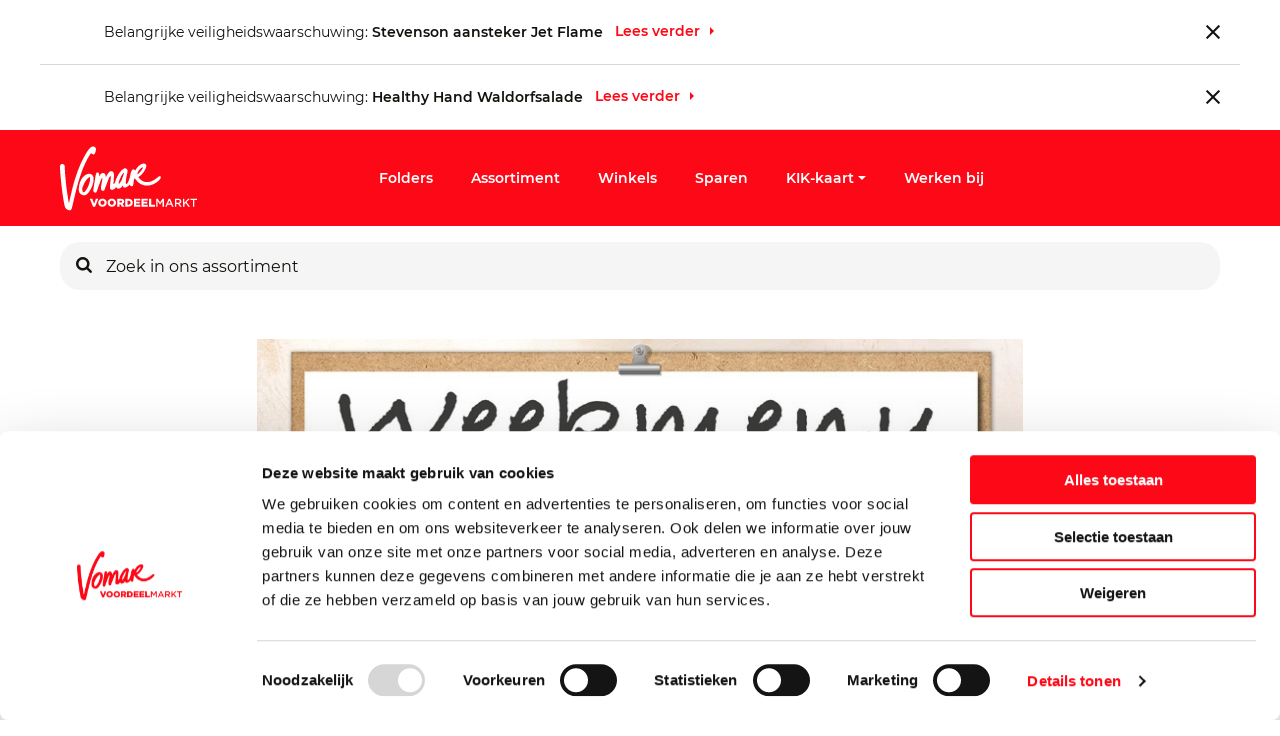

--- FILE ---
content_type: text/html; charset=utf-8
request_url: https://www.vomar.nl/recept/weekmenu/do19
body_size: 60399
content:
<!doctype html><html data-n-head-ssr lang="nl" data-n-head="%7B%22lang%22:%7B%22ssr%22:%22nl%22%7D%7D" data-stencil-build="k4zyjq8d" class="hydrated"><head><meta data-n-head="ssr" charset="utf-8"> <meta data-n-head="ssr" name="viewport" content="width=device-width, initial-scale=1"><meta data-n-head="ssr" charset="utf-8"><meta data-n-head="ssr" name="viewport" content="width=device-width, initial-scale=1, maximum-scale=1"><meta data-n-head="ssr" name="google-site-verification" content="YiMG6i1H39mSaSiXfNA7oRFGmOSPB9uqYGxVqstia5A"><meta data-n-head="ssr" data-hid="description" name="description" content="Laagste prijs voor jouw boodschappen"><meta data-n-head="ssr" data-hid="keywords" name="keywords" content="Supermarkt, Voordeelmarkt, Goedkoop, Boodschappen"><meta data-n-head="ssr" data-hid="robots" name="robots" content="index,follow"><meta data-n-head="ssr" data-hid="og:title" name="og:title" content="Vomar Voordeelmarkt"><meta data-n-head="ssr" data-hid="og:description" name="og:description" content="Laagste prijs voor jouw boodschappen"><meta data-n-head="ssr" data-hid="og:type" name="og:type" content="website"><meta data-n-head="ssr" data-hid="og:url" name="og:url" content="undefined"><title>Vomar Voordeelmarkt</title><base href="/"><link data-n-head="ssr" rel="icon" type="image/x-icon" href="/favicon.ico"><link data-n-head="ssr" rel="content" href="https://www.vomar.nl/sitemap.xml?steID=1" title="Sitemap"><link data-n-head="ssr" rel="icon" type="image/x-icon" href="/favicon.ico"><link data-n-head="ssr" rel="apple-touch-icon" href="/apple-touch-icon.png"><script data-n-head="ssr" data-hid="gtm" type="text/javascript">window.dataLayer = window.dataLayer || [];
  function gtag(){dataLayer.push(arguments);}</script><script data-n-head="ssr" data-hid="gtm-script">if(!window._gtm_init){window._gtm_init=1;(function(w,n,d,m,e,p){w[d]=(w[d]==1||n[d]=='yes'||n[d]==1||n[m]==1||(w[e]&&w[e][p]&&w[e][p]()))?1:0})(window,navigator,'doNotTrack','msDoNotTrack','external','msTrackingProtectionEnabled');(function(w,d,s,l,x,y){w[x]={};w._gtm_inject=function(i){if(w.doNotTrack||w[x][i])return;w[x][i]=1;w[l]=w[l]||[];w[l].push({'gtm.start':new Date().getTime(),event:'gtm.js'});var f=d.getElementsByTagName(s)[0],j=d.createElement(s);j.async=true;j.src='https://www.googletagmanager.com/gtm.js?id='+i;f.parentNode.insertBefore(j,f);}})(window,document,'script','dataLayer','_gtm_ids','_gtm_inject')}</script><script data-n-head="ssr" src="https://cdn.notifica.re/libs/email/email.min.js"></script><link rel="preload" href="https://d3dvi1l4i1go4x.cloudfront.net/8db7df9.js" as="script"><link rel="preload" href="https://d3dvi1l4i1go4x.cloudfront.net/de4902a.js" as="script"><link rel="preload" href="https://d3dvi1l4i1go4x.cloudfront.net/ca18175.js" as="script"><link rel="preload" href="https://d3dvi1l4i1go4x.cloudfront.net/6443c69.js" as="script"><style data-vue-ssr-id="78fe899f:0 78218e7a:0 edb1ea46:0 58ec0c3d:0 64591f03:0 2fd01683:0 bad63fee:0 0b3d7cfe:0 79f6e005:0 56a062ad:0 6501524d:0 4af243c4:0 579f28df:0 61ebe5b0:0 891ccd48:0 0e1831fc:0 3a5ec916:0 17692710:0 ba049aa4:0 f5b9fe90:0 600a8440:0 418c1548:0 a49673c0:0 678ba871:0 1838cc32:0 1692041d:0">.noscroll{height:100%;overflow:hidden;position:fixed;width:100%}[data-start-opaque]{opacity:0}
@-moz-viewport{width:device-width}@-o-viewport{width:device-width}@-webkit-viewport{width:device-width}@viewport{width:device-width}html{-ms-text-size-adjust:100%;-webkit-text-size-adjust:100%;-webkit-tap-highlight-color:rgba(0,0,0,0);box-sizing:border-box;font-family:sans-serif;font-size:16px}*,:after,:before{box-sizing:inherit}body{margin:0}[tabindex="-1"]:focus{outline:none!important}article,aside,details,figcaption,figure,footer,header,hgroup,main,menu,nav,section,summary{display:block}audio,canvas,progress,video{display:inline-block;vertical-align:baseline}audio:not([controls]){display:none;height:0}[hidden],template{display:none}a{background-color:transparent}a:active,a:hover{outline:0}abbr[title]{border-bottom:1px dotted}b,strong{font-weight:700}dfn{font-style:italic}h1{font-size:2em;margin:.67em 0}mark{background:#ff0;color:#000}small{font-size:80%}sub,sup{font-size:75%;line-height:0;position:relative;vertical-align:baseline}sup{top:-.5em}sub{bottom:-.25em}img{border:0}svg:not(:root){overflow:hidden}figure{margin:0 0 1rem}hr{box-sizing:content-box;height:0}pre{overflow:auto}code,kbd,pre,samp{font-family:monospace,monospace;font-size:1em}button,input,optgroup,select,textarea{color:inherit;font:inherit;margin:0}button{overflow:visible}button,select{text-transform:none}button,html input[type=button],input[type=reset],input[type=submit]{-webkit-appearance:button;cursor:pointer}button[disabled],html input[disabled]{cursor:default}button::-moz-focus-inner,input::-moz-focus-inner{border:0;padding:0}input{line-height:normal}input[type=checkbox],input[type=radio]{box-sizing:border-box;padding:0}input[type=number]::-webkit-inner-spin-button,input[type=number]::-webkit-outer-spin-button{height:auto}input[type=search]{-webkit-appearance:textfield;box-sizing:content-box}input[type=search]::-webkit-search-cancel-button,input[type=search]::-webkit-search-decoration{-webkit-appearance:none}fieldset{border:1px solid silver;margin:0 2px;padding:.35em .625em .75em}legend{border:0}textarea{overflow:auto}optgroup{font-weight:700}table{border-collapse:collapse;border-spacing:0}td,th{padding:0}h1,h2,h3,h4,h5,h6{margin-bottom:.5rem;margin-top:0}p{margin:0}address{font-style:normal;line-height:inherit;margin-bottom:1rem}dl,ol,ul{list-style-position:outside;margin:0;padding:0 0 0 10px}ol ol,ol ul,ul ol,ul ul{margin-bottom:0}li{margin:0 0 0 10px;padding:0}dd{margin-bottom:.5rem;margin-left:0}blockquote{margin:0 0 0 10px}pre{margin-bottom:1rem;margin-top:0}img{vertical-align:middle}[role=button]{cursor:pointer}[role=button],a,area,button,input,label,select,summary,textarea{touch-action:manipulation}label{display:inline-block}button:focus{outline:0}button,input,select,textarea{border-radius:0;line-height:inherit;margin:0}textarea{resize:vertical}fieldset{border:0;margin:0;min-width:0;padding:0}legend{display:block;font-size:1.5rem;line-height:inherit;margin-bottom:.5rem;padding:0;width:100%}input[type=search]{-webkit-appearance:none;box-sizing:inherit}output{display:inline-block}[hidden]{display:none!important}
.container{margin:0 auto;padding-left:1.6rem;padding-right:1.6rem;width:100%}.row{display:flex;flex-wrap:wrap;margin-left:-1.6rem;margin-right:-1.6rem}[class*=col-]{min-height:1px;padding-left:1.6rem;padding-right:1.6rem;position:relative;width:100%}@supports(-webkit-overflow-scrolling:touch){[class*=col-]{margin-left:-1px;margin-right:-1px}}.container{max-width:1180px}.container.section-headerhome{max-width:144rem}.site-6 section.section-contentwhite{padding:5.6rem 0}@media(min-width:960px){.site-6 section.section-contentwhite{padding:9.6rem 0}}.site-6 section.section-contentwhite .container{max-width:80rem}.site-6 section.section-contentgrey{background:#ededed;padding:4rem 0}@media(min-width:960px){.site-6 section.section-contentgrey{padding:9.6rem 0}}.site-6 section.section-contentgrey .container{max-width:80rem}.site-6 section.section-contentgrey .last-of-type,.site-6 section.section-intro .item-intro{margin-bottom:0}.site-6 section.section-intro .item-intro p:last-of-type{margin:0}.site-6 section.section-header .container,.site-6 section.section-headerhome .container{max-width:none;padding:0;width:100%}.site-6 section.section-header .container .row,.site-6 section.section-headerhome .container .row{margin:0}.site-6 section.section-header .container .row .col-xs-12,.site-6 section.section-headerhome .container .row .col-xs-12{padding:0}.site-6 section.section-header .container .row .col-xs-12 .container,.site-6 section.section-headerhome .container .row .col-xs-12 .container{display:flex;max-width:1180px;padding-left:1rem;padding-right:1rem}.site-6.category-landingspagina section.section-intro .item-intro{margin-bottom:0}.col-xs-1{width:8.3333333333%}.col-xs-offset-1{margin-left:8.3333333333%!important}.col-xs-2{width:16.6666666667%}.col-xs-offset-2{margin-left:16.6666666667%!important}.col-xs-3{width:25%}.col-xs-offset-3{margin-left:25%!important}.col-xs-4{width:33.3333333333%}.col-xs-offset-4{margin-left:33.3333333333%!important}.col-xs-5{width:41.6666666667%}.col-xs-offset-5{margin-left:41.6666666667%!important}.col-xs-6{width:50%}.col-xs-offset-6{margin-left:50%!important}.col-xs-7{width:58.3333333333%}.col-xs-offset-7{margin-left:58.3333333333%!important}.col-xs-8{width:66.6666666667%}.col-xs-offset-8{margin-left:66.6666666667%!important}.col-xs-9{width:75%}.col-xs-offset-9{margin-left:75%!important}.col-xs-10{width:83.3333333333%}.col-xs-offset-10{margin-left:83.3333333333%!important}.col-xs-11{width:91.6666666667%}.col-xs-offset-11{margin-left:91.6666666667%!important}.col-xs-12{width:100%}.col-xs-offset-12{margin-left:100%!important}@media only screen and (min-width:720px){.container{max-width:1180px;padding-left:1.6rem;padding-right:1.6rem}.row{margin-left:-1.6rem;margin-right:-1.6rem}[class*=col-]{padding-left:1.6rem;padding-right:1.6rem}.col-sm-1{width:8.3333333333%}.col-sm-offset-1{margin-left:8.3333333333%!important}.col-sm-2{width:16.6666666667%}.col-sm-offset-2{margin-left:16.6666666667%!important}.col-sm-3{width:25%}.col-sm-offset-3{margin-left:25%!important}.col-sm-4{width:33.3333333333%}.col-sm-offset-4{margin-left:33.3333333333%!important}.col-sm-5{width:41.6666666667%}.col-sm-offset-5{margin-left:41.6666666667%!important}.col-sm-6{width:50%}.col-sm-offset-6{margin-left:50%!important}.col-sm-7{width:58.3333333333%}.col-sm-offset-7{margin-left:58.3333333333%!important}.col-sm-8{width:66.6666666667%}.col-sm-offset-8{margin-left:66.6666666667%!important}.col-sm-9{width:75%}.col-sm-offset-9{margin-left:75%!important}.col-sm-10{width:83.3333333333%}.col-sm-offset-10{margin-left:83.3333333333%!important}.col-sm-11{width:91.6666666667%}.col-sm-offset-11{margin-left:91.6666666667%!important}.col-sm-12{width:100%}.col-sm-offset-12{margin-left:100%!important}}@media only screen and (min-width:960px){.container{max-width:1180px;padding-left:1.6rem;padding-right:1.6rem}.row{margin-left:-1.6rem;margin-right:-1.6rem}[class*=col-]{padding-left:1.6rem;padding-right:1.6rem}.col-md-1{width:8.3333333333%}.col-md-offset-1{margin-left:8.3333333333%!important}.col-md-2{width:16.6666666667%}.col-md-offset-2{margin-left:16.6666666667%!important}.col-md-3{width:25%}.col-md-offset-3{margin-left:25%!important}.col-md-4{width:33.3333333333%}.col-md-offset-4{margin-left:33.3333333333%!important}.col-md-5{width:41.6666666667%}.col-md-offset-5{margin-left:41.6666666667%!important}.col-md-6{width:50%}.col-md-offset-6{margin-left:50%!important}.col-md-7{width:58.3333333333%}.col-md-offset-7{margin-left:58.3333333333%!important}.col-md-8{width:66.6666666667%}.col-md-offset-8{margin-left:66.6666666667%!important}.col-md-9{width:75%}.col-md-offset-9{margin-left:75%!important}.col-md-10{width:83.3333333333%}.col-md-offset-10{margin-left:83.3333333333%!important}.col-md-11{width:91.6666666667%}.col-md-offset-11{margin-left:91.6666666667%!important}.col-md-12{width:100%}.col-md-offset-12{margin-left:100%!important}}@media only screen and (min-width:1120px){.container{max-width:1180px;padding-left:.8rem;padding-right:.8rem}.row{margin-left:-.8rem;margin-right:-.8rem}[class*=col-]{padding-left:.8rem;padding-right:.8rem}.col-lg-1{width:8.3333333333%}.col-lg-offset-1{margin-left:8.3333333333%!important}.col-lg-2{width:16.6666666667%}.col-lg-offset-2{margin-left:16.6666666667%!important}.col-lg-3{width:25%}.col-lg-offset-3{margin-left:25%!important}.col-lg-4{width:33.3333333333%}.col-lg-offset-4{margin-left:33.3333333333%!important}.col-lg-5{width:41.6666666667%}.col-lg-offset-5{margin-left:41.6666666667%!important}.col-lg-6{width:50%}.col-lg-offset-6{margin-left:50%!important}.col-lg-7{width:58.3333333333%}.col-lg-offset-7{margin-left:58.3333333333%!important}.col-lg-8{width:66.6666666667%}.col-lg-offset-8{margin-left:66.6666666667%!important}.col-lg-9{width:75%}.col-lg-offset-9{margin-left:75%!important}.col-lg-10{width:83.3333333333%}.col-lg-offset-10{margin-left:83.3333333333%!important}.col-lg-11{width:91.6666666667%}.col-lg-offset-11{margin-left:91.6666666667%!important}.col-lg-12{width:100%}.col-lg-offset-12{margin-left:100%!important}}@media only screen and (min-width:1240px){.container{max-width:1180px;padding-left:1rem;padding-right:1rem}.row{margin-left:-1rem;margin-right:-1rem}[class*=col-]{padding-left:1rem;padding-right:1rem}.col-xl-1{width:8.3333333333%}.col-xl-offset-1{margin-left:8.3333333333%!important}.col-xl-2{width:16.6666666667%}.col-xl-offset-2{margin-left:16.6666666667%!important}.col-xl-3{width:25%}.col-xl-offset-3{margin-left:25%!important}.col-xl-4{width:33.3333333333%}.col-xl-offset-4{margin-left:33.3333333333%!important}.col-xl-5{width:41.6666666667%}.col-xl-offset-5{margin-left:41.6666666667%!important}.col-xl-6{width:50%}.col-xl-offset-6{margin-left:50%!important}.col-xl-7{width:58.3333333333%}.col-xl-offset-7{margin-left:58.3333333333%!important}.col-xl-8{width:66.6666666667%}.col-xl-offset-8{margin-left:66.6666666667%!important}.col-xl-9{width:75%}.col-xl-offset-9{margin-left:75%!important}.col-xl-10{width:83.3333333333%}.col-xl-offset-10{margin-left:83.3333333333%!important}.col-xl-11{width:91.6666666667%}.col-xl-offset-11{margin-left:91.6666666667%!important}.col-xl-12{width:100%}.col-xl-offset-12{margin-left:100%!important}}
nav.desktop{display:none}@media(min-width:960px){nav.desktop{align-items:center;display:flex}}.tlc-level{display:block;list-style:none;margin:0;padding:0}@media(min-width:960px){.tlc-level{display:flex}}.tlc-level>li{position:relative}.tlc-level-1{flex-direction:row}@media(min-width:960px){.tlc-level-1>li{align-items:center;display:flex;padding:0}.tlc-level-1>li:before{display:none}.tlc-level-1>li .tlc__link{align-items:center;color:#fff;display:flex;font-size:1.4rem;font-weight:500;line-height:2.2rem;margin:0 1.4rem;padding:1.7rem 0;position:relative;-webkit-text-decoration:none;text-decoration:none}.tlc-level-1>li .tlc__icon{align-items:center;display:flex;transition:all .2s ease-in-out}.tlc-level-1>li .tlc__icon:after{content:"a";font-family:"Icons",sans-serif;font-size:.8rem;margin-left:.4rem;transition:all .2s ease-in-out}.tlc-level-1>li .tlc__icon.expanded:after{transform:rotate(-180deg)}}.tlc-level-2{position:relative}@media(min-width:960px){.tlc-level-2:after{content:"";height:2.4rem;left:1.2rem;top:.4rem;transform:rotate(-45deg);transform-origin:left top;width:2.4rem}.tlc-level-2,.tlc-level-2:after{background:#fff;position:absolute}.tlc-level-2{box-shadow:2px 0 8px rgba(0,0,0,.16);flex-direction:column;padding:2.4rem;z-index:1}.tlc-level-2>li{border:0;padding:1rem 0}.tlc-level-2>li:before{display:none}.tlc-level-2>li .tlc__link{color:#fc0816;display:inline-flex;margin:0;padding:0;white-space:nowrap}.tlc-level-2>li .tlc__link .tlc__icon{display:none}}.tlc-level-3{display:none}
html{font-size:62.5%;scroll-behavior:smooth}html.stick{overflow:hidden}body{color:#12110c;font-family:"Montserrat",sans-serif;font-size:1.4rem;line-height:2.3rem}body a::-moz-selection,body article::-moz-selection,body div::-moz-selection,body h1::-moz-selection,body h2::-moz-selection,body header::-moz-selection,body img::-moz-selection,body input::-moz-selection,body label::-moz-selection,body li::-moz-selection,body p::-moz-selection,body strong::-moz-selection,body ul::-moz-selection{background-color:#fc0816!important;color:#fff}body a::selection,body article::selection,body div::selection,body h1::selection,body h2::selection,body header::selection,body img::selection,body input::selection,body label::selection,body li::selection,body p::selection,body strong::selection,body ul::selection{background-color:#fc0816!important;color:#fff}body.catStyle_70{padding-bottom:64px}@media(min-width:1120px){body.catStyle_70{padding-bottom:0}}body.sticky{overflow:hidden}:focus{outline:0}figure{margin:0;width:100%}img{height:auto;image-rendering:-webkit-optimize-contrast;width:100%}button,input[type=submit]{background-color:#fc0816;border:1px solid #fc0816;border-radius:3px;color:#fff;font-size:1.6rem;font-weight:500;height:40px;line-height:40px;line-height:2.4rem;padding:0 24px;transition:all .2s ease-in-out}@media(min-width:960px){button,input[type=submit]{height:48px;line-height:48px}}button.clean,input[type=submit].clean{background-color:transparent;border:0;height:auto;line-height:1;padding:0}button:focus,button:hover,input[type=submit]:focus,input[type=submit]:hover{background:#fff;color:#fc0816}button:disabled,input[type=submit]:disabled{background-color:#fe9fa5;border-color:#fe9fa5;cursor:not-allowed;pointer-events:none}a{color:#fc0816;font-size:14px}a,a:hover{-webkit-text-decoration:none;text-decoration:none}strong{font-weight:500}ul{list-style:none;padding:0}ul li{padding:.8rem 0}ul li:before{content:"c";font-family:"Icons";font-size:.8rem;margin-right:.8rem}ol{list-style-position:inside;padding:0}ol li{padding:1.2rem 0}ol li::marker{color:#12110c;font-size:1.6rem;font-weight:700;letter-spacing:0;line-height:2.2rem}.facebook:before{content:"j";font-family:"Icons"}.twitter:before{content:"h";font-family:"Icons"}.instagram:before{content:"l";font-family:"Icons"}.linkedin:before{content:"y";font-family:"Icons"}.form-error-banner,.sold-out{background:#fc0816;border-radius:4px;color:#fff;font-family:BaseFontMedium;font-size:2rem;margin-bottom:36px;margin-top:36px;padding:48px 24px;width:100%}.section-salarycalculator{display:none!important}h1,h2,h3,h4{font-weight:400;margin:0}.jumbo{font-size:2.4rem;font-weight:700;line-height:2.4rem;margin-bottom:8px}@media(min-width:1120px){.jumbo{font-size:4rem;line-height:4rem}}.heading-1,h1{font-size:2rem;font-weight:800;line-height:2.4rem;margin-bottom:3.2rem}@media(min-width:1120px){.heading-1,h1{font-size:2.8rem;line-height:3.4rem}}.heading-2,h2{font-size:1.8rem;font-weight:800;line-height:2.2rem}@media(min-width:1120px){.heading-2,h2{font-size:2.4rem;line-height:3.4rem}}.heading-3,h3{font-size:1.4rem;font-weight:600;line-height:2.2rem}@media(min-width:1120px){.heading-3,h3{font-size:1.6rem;line-height:2.2rem}}.heading-4,h4{font-size:1.4rem;font-weight:600;line-height:2.2rem}@media(min-width:1120px){.heading-4,h4{font-size:1.6rem;line-height:2.2rem}}.subtitle-1{font-size:1.4rem;font-weight:800;line-height:2.1rem}@media(min-width:1120px){.subtitle-1{font-size:2rem;line-height:2.4rem}}.subtitle-2{font-weight:500}.subtitle-2,.subtitle-3{font-size:1.4rem;line-height:2.3rem}.subtitle-3{font-weight:400}.intro-title{font-size:1.6rem;font-weight:500;line-height:1.5}@media(min-width:1120px){.intro-title{font-size:2rem;line-height:3rem}}.button,button{font-size:1.6rem;font-weight:500;line-height:2.4rem}.button{align-items:center;display:flex;height:48px}.button-yellow{background:#ffed00;border-color:#ffed00;border-radius:.4rem;box-shadow:2px 2px 4px 0 rgba(0,0,0,.7);color:#12110c;margin-top:3.2rem;padding:0 3.2rem;transition:all .2s ease-in-out}.button-yellow:hover{box-shadow:1px 1px 2px 0 rgba(0,0,0,.7)}.quote{font-size:1.1rem;line-height:1.4rem}.price{font-family:"IJmond",sans-serif;font-size:1.6rem;line-height:1.5}@media(min-width:1120px){.price{font-size:3.2rem;line-height:3.2rem}}.price.big{font-family:"IJmond",sans-serif;font-size:2.4rem;line-height:1}@media(min-width:1120px){.price.big{font-size:4.8rem;line-height:4.8rem}}h1 small{color:#9b9b9b;font-size:1.4rem;font-weight:400;margin-left:1.6rem}.last-of-type{margin-bottom:4rem}@media(min-width:960px){.last-of-type{margin-bottom:6.5rem}}html body.site-6 .last-of-type{margin-bottom:0}#products{display:flex;flex-wrap:wrap;width:100%}#products .product:nth-child(-n+1) a{border-top:1px solid #d8d8d8}@media(min-width:960px){#products .product:nth-child(-n+3) a{border-top:1px solid #d8d8d8}}.product a{border-bottom:1px solid #d8d8d8;color:#12110c;display:flex;flex-wrap:wrap;padding-top:1.4rem;position:relative}@media(min-width:960px){.product a{flex-direction:column;margin-bottom:1.6rem;margin-top:.4rem;min-height:29.6rem;padding:1.6rem 0}}.product a .content{width:calc(100% - 6.8rem)}@media(min-width:960px){.product a .content{width:100%}}.product a .content .description{line-height:1.9rem;min-height:3.8rem}@media(min-width:960px){.product a .content .description{min-height:5.6rem;width:100%}}.product a .image{justify-content:center;margin-bottom:1rem;margin-right:.8rem}@media(min-width:960px){.product a .image{display:flex;margin-right:0}}.product a .image img{-o-object-fit:contain;object-fit:contain;width:6rem}@media(min-width:960px){.product a .image img{height:170px;width:100%;width:170px}}.product a .image img.bio{bottom:.4rem;height:auto;left:6.8rem;position:absolute;width:3.6rem}@media(min-width:960px){.product a .image img.bio{bottom:auto;height:4rem;left:.8rem;top:1.4rem;width:4rem}}.product a .image img.bio.has-discount{bottom:.8rem;height:auto;left:11.2rem;width:3.6rem}@media(min-width:960px){.product a .image img.bio.has-discount{bottom:auto;height:4rem;left:.8rem;top:5.4rem;width:4rem}}.product a .image img.discount{bottom:.4rem;height:auto;left:6.8rem;position:absolute;width:3.6rem;z-index:2}@media(min-width:960px){.product a .image img.discount{bottom:auto;height:4rem;left:.8rem;top:1.4rem;width:4rem}}.flex-box{display:flex}.flex-wrap{flex-wrap:wrap}.breadcrumb-container{height:3.5rem;margin:-2.4rem 0 3.6rem;overflow:hidden;width:100%}.breadcrumbs{-webkit-overflow-scrolling:touch;display:flex;height:100%;overflow-x:auto;padding:0;white-space:nowrap}.breadcrumbs .breadcrumb{display:flex;list-style:none;margin:0}.breadcrumbs .breadcrumb__link{color:#12110c;text-transform:capitalize}.breadcrumbs .breadcrumb:after{color:#9b9b9b;content:"c";font-family:"Icons";font-size:.8rem;margin:0 .8rem}.breadcrumbs .breadcrumb:last-of-type .breadcrumb__link{color:#9b9b9b}.breadcrumbs .breadcrumb:last-of-type:after{display:none}.price{color:#12110c;display:flex;font-family:"IJmond"}.price.discount{margin-left:4rem}@media(min-width:960px){.price.discount{margin-left:0}.price.right{flex-wrap:wrap;justify-content:flex-end;min-height:7.1rem}}.price .large{font-size:2.4rem;line-height:2.4rem}@media(min-width:960px){.price .large{font-size:4.8rem;line-height:4.8rem}}.price .small{font-size:1.6rem;line-height:1.6rem}@media(min-width:960px){.price .small{font-size:3.2rem;font-weight:700;line-height:3.2rem}}.price .sup{align-items:flex-end;color:#625d5d;display:flex;font-family:"Montserrat",sans-serif;font-size:1.4rem;font-size:1rem;line-height:2.3rem;line-height:normal;margin:0 0 0 .8rem}@media(min-width:960px){.price .sup{font-size:1.4rem;font-weight:500;justify-content:flex-end;width:100%}}.sw-topbanner{background:#fff;color:#12110c;font-size:1.4rem;margin:0 auto;padding:0;width:100%}@media(min-width:960px){.sw-topbanner{display:flex;height:auto}}@media(min-width:1240px){.sw-topbanner{width:120rem}}.sw-topbanner span{display:inline}.sw-topbanner__wrapper{align-items:center;border-bottom:1px solid #d8d8d8;flex-wrap:wrap;justify-content:flex-start;margin:0;padding:1rem 0}@media(min-width:960px){.sw-topbanner__wrapper{padding:2rem 0}}.sw-topbanner__icon{align-items:center;background:url(/img/alert.svg);display:inline-flex!important;height:2.4rem;justify-content:center;margin-right:12px;width:3rem}.sw-topbanner__icon:before{color:#fff;content:"v";font-family:"Icons";font-size:1.2rem;margin-right:.6rem}.sw-topbanner__link{font-size:1.4rem;font-weight:500;line-height:2.3rem;margin-left:.8rem}.sw-topbanner__link:after{color:#fc0816;content:"c";font-family:"Icons";font-size:.8rem;margin-left:.8rem;position:relative;top:-1px}.sw-topbanner__icon,.sw-topbanner__text{color:#12110c}.sw-topbanner__text{margin-left:.4rem}.sw-topbanner__text strong{font-size:1.4rem;font-weight:500;line-height:2.3rem;margin-right:.4rem}@media(min-width:960px){.sw-topbanner__text{margin-left:6.4rem}}.sw-topbanner__close-button{align-items:center;background-color:#fff;border:none;display:flex;height:1.4rem;justify-content:center;margin:0 2rem 0 auto;padding:0;width:1.4rem}.sw-topbanner__close-button:after{color:#12110c;content:"f";font-family:"Icons";font-size:1.4rem}.sw-topbanner__close-button:hover:after{color:#fc0816}sw-cookiemessage .cookies{background:#fff;border-top:1px solid #d8d8d8;bottom:0;left:0;padding:1.6rem 0 2.6rem;position:fixed;width:100%;z-index:100}sw-cookiemessage .cookies__buttons button{font-size:1.3rem;height:4rem}sw-cookiemessage .cookies__buttons .accept-button{margin-right:1.6rem}sw-cookiemessage .cookies__buttons .edit-button{background:#fff;color:#fc0816}sw-cookiemessage .cookies__buttons .edit-button:hover{background:#fc0816;color:#fff}sw-cookiemessage .cookies__container{margin:0 auto;max-width:1200px;padding-left:15px;padding-right:15px;position:relative}sw-cookiemessage .cookies__container .cookies__title{font-size:1.4rem}sw-cookiemessage .cookies__container .cookies__description{font-size:1.3rem}sw-cookiemessage .cookies__container .cookies__description,sw-cookiemessage .cookies__container .cookies__title,sw-cookiemessage .cookies__container form{margin-bottom:1.6rem}sw-cookiemessage .cookies__container li,sw-cookiemessage .cookies__container ul{display:flex;list-style:none;margin:0;padding:0}sw-cookiemessage .cookies__container li:before,sw-cookiemessage .cookies__container ul:before{content:"";margin-right:0}sw-cookiemessage .cookies__popup{background-color:#fff;padding:2.4rem}sw-cookiemessage .cookies__popup-description{margin-bottom:3.6rem}sw-cookiemessage .cookies__box,sw-cookiemessage .cookies__cookiedetails{margin-bottom:2.4rem}sw-cookiemessage .cookies__cookiedetails .title{display:block;font-size:1.8rem;font-weight:500;margin:0 0 2.4rem;width:100%}sw-cookiemessage .cookies__cookiedetails .description ul{list-style-position:inside;margin-top:1.2rem}sw-cookiemessage .cookies__cookiedetails .description ul li{list-style-type:disc}sw-cookiemessage .cookies__cookiedetails .description ul li:before{content:""}sw-cookiemessage ul.checkboxes li.checkbox label{margin-right:.8rem}sw-cookiemessage .close{align-items:center;cursor:pointer;display:flex;height:2.4rem;justify-content:center;position:absolute;right:2.4rem;top:2.4rem;width:2.4rem}sw-cookiemessage .close:after{content:"f";font-family:"Icons",sans-serif;font-size:1.6rem}.login form{margin-bottom:3.8rem}.login form input{margin-bottom:2.4rem}@media(min-width:1240px){.section-container{min-height:calc(100vh - 56rem)}}.site-6 .section-intro,.site-6 .section-items{padding:6.9rem 0 0}table{margin:0 0 1rem;width:100%}@media(min-width:720px){table{border:1px solid #9b9b9b;margin:0 0 1rem}}table thead{display:none}@media(min-width:720px){table thead{background-color:#ededed;display:table-header-group}}table tr{border:1px solid #9b9b9b;display:flex;flex-direction:column;margin:0 0 1rem}@media(min-width:720px){table tr{border:none;display:table-row;margin:0}}table tr:nth-of-type(2n){background-color:#ededed}table tr th{padding:0 0 1rem}@media(min-width:720px){table tr th{background-color:#ededed;padding:1rem;text-align:left}}table tr td{border-bottom:.1rem solid #9b9b9b;display:flex;justify-content:space-between;padding:1rem;text-align:center}@media(min-width:720px){table tr td{border-bottom:none;display:table-cell;text-align:left}}table tr td:first-of-type{font-weight:900}@media(min-width:720px){table tr td:first-of-type{font-weight:400}}table tr td:first-of-type:before{display:none}table tr td:last-of-type{border:none}table tr td:before{content:attr(data-th);display:block;text-align:center}@media(min-width:720px){table tr td:before{display:none}.section-contentgrey table{border:1px solid #9b9b9b}.section-contentgrey table thead{background-color:#fff}}.section-contentgrey table tr{border:1px solid #9b9b9b}.section-contentgrey table tr:nth-of-type(2n){background-color:#fff}@media(min-width:720px){.section-contentgrey table tr th{background-color:#fff}}.section-contentgrey table tr td{border-bottom:.1rem solid #9b9b9b}div#CybotCookiebotDialog input[type=checkbox]{display:block!important}@media screen and (min-width:1280px){#CybotCookiebotDialog .CookieCard:before{display:none}}#CybotCookiebotDialogPoweredbyImage{max-height:2.8em!important}@media screen and (min-width:1280px){#CybotCookiebotDialogPoweredbyImage{max-height:4.125em!important}}a#CybotCookiebotDialogPoweredbyCybot,div#CybotCookiebotDialogPoweredByText{display:none}#CybotCookiebotDialogBodyButtonsWrapper .CybotCookiebotDialogBodyButton{height:auto;line-height:100%}.CybotCookiebotDialogBodyLevelButtonSliderWrapper input[type=checkbox]{display:block!important}#CybotCookiebotDialog .CybotCookiebotDialogBodyLevelButtonSliderWrapper input[type=checkbox].CybotCookiebotDialogBodyLevelButton:before{display:none}
@font-face{font-display:swap;font-family:"IJmond";font-style:normal;font-weight:400;src:url(/fonts/IJmond-Bold.eot);src:url(/fonts/IJmond-Bold.eot?#iefix) format("embedded-opentype"),url(/fonts/IJmond-Bold.woff) format("woff"),url(/fonts/IJmond-Bold.ttf) format("truetype"),url(/fonts/IJmond-Bold.svg#sw-default) format("svg")}@font-face{font-display:swap;font-family:"Montserrat";font-style:normal;font-weight:400;src:url(/fonts/Montserrat-Regular.eot);src:url(/fonts/Montserrat-Regular.eot?#iefix) format("embedded-opentype"),url(/fonts/Montserrat-Regular.woff2) format("woff2"),url(/fonts/Montserrat-Regular.woff) format("woff"),url(/fonts/Montserrat-Regular.ttf) format("truetype"),url(/fonts/Montserrat-Regular.svg#Montserrat-Regular) format("svg")}@font-face{font-display:swap;font-family:"Montserrat";font-style:normal;font-weight:500;src:url(/fonts/Montserrat-SemiBold.eot);src:url(/fonts/Montserrat-SemiBold.eot?#iefix) format("embedded-opentype"),url(/fonts/Montserrat-SemiBold.woff2) format("woff2"),url(/fonts/Montserrat-SemiBold.woff) format("woff"),url(/fonts/Montserrat-SemiBold.ttf) format("truetype"),url(/fonts/Montserrat-SemiBold.svg#Montserrat-SemiBold) format("svg")}@font-face{font-display:swap;font-family:"Montserrat";font-style:normal;font-weight:700;src:url(/fonts/Montserrat-Bold.eot);src:url(/fonts/Montserrat-Bold.eot?#iefix) format("embedded-opentype"),url(/fonts/Montserrat-Bold.woff2) format("woff2"),url(/fonts/Montserrat-Bold.woff) format("woff"),url(/fonts/Montserrat-Bold.ttf) format("truetype"),url(/fonts/Montserrat-Bold.svg#Montserrat-Bold) format("svg")}@font-face{font-display:swap;font-family:"Montserrat";font-style:normal;font-weight:800;src:url(/fonts/Montserrat-ExtraBold.eot);src:url(/fonts/Montserrat-ExtraBold.eot?#iefix) format("embedded-opentype"),url(/fonts/Montserrat-ExtraBold.woff2) format("woff2"),url(/fonts/Montserrat-ExtraBold.woff) format("woff"),url(/fonts/Montserrat-ExtraBold.ttf) format("truetype"),url(/fonts/Montserrat-ExtraBold.svg#Montserrat-Bold) format("svg")}@font-face{font-display:swap;font-family:"Caveat";font-style:normal;font-weight:400;src:url(/fonts/Caveat-Regular.eot);src:url(/fonts/Caveat-Regular.eot?#iefix) format("embedded-opentype"),url(/fonts/Caveat-Regular.woff) format("woff"),url(/fonts/Caveat-Regular.ttf) format("truetype"),url(/fonts/Caveat-Regular.svg) format("svg")}@font-face{font-display:swap;font-family:"Caveat";font-style:normal;font-weight:500;src:url(/fonts/Caveat-Medium.eot);src:url(/fonts/Caveat-Medium.eot?#iefix) format("embedded-opentype"),url(/fonts/Caveat-Medium.woff) format("woff"),url(/fonts/Caveat-Medium.ttf) format("truetype"),url(/fonts/Caveat-Medium.svg) format("svg")}@font-face{font-display:swap;font-family:"Icons";font-style:normal;font-weight:400;src:url(/fonts/vomar.eot);src:url(/fonts/vomar.eot?#iefix) format("embedded-opentype"),url(/fonts/vomar.woff) format("woff"),url(/fonts/vomar.ttf) format("truetype"),url(/fonts/vomar.svg#sw-default) format("svg")}@font-face{font-display:swap;font-family:"SwIcons";font-style:normal;font-weight:400;src:url(/fonts/sw-default.eot);src:url(/fonts/sw-default.eot?#iefix) format("embedded-opentype"),url(/fonts/sw-default.woff) format("woff"),url(/fonts/sw-default.ttf) format("truetype"),url(/fonts/sw-default.svg#sw-default) format("svg")}
button.btn--default{background:#f5f5f5;border-color:#9b9b9b;color:#625d5d}button.btn--default.previous{margin-right:.8rem}button.btn--default.next{margin-left:.8rem}button.btn--text{background:none;border:0;color:#12110c;font-size:1.4rem;font-weight:400;padding:0}button.btn--text.previous{margin-right:1.6rem}button.btn--text.next{margin-left:1.6rem}button.paging__page{background:none;border:0;color:#12110c;font-size:1.6rem;font-weight:400;padding:0 1.2rem}button.paging__page.active{background:#fc0816;color:#fff;flex:0 0 4rem;margin:0 1.2rem}@media(min-width:960px){button.paging__page.active{flex:0 0 4.8rem}}button.paging__page.separate{align-items:center;display:flex;justify-content:center}
svg.border-text{fill:#fff;font-size:28px;font-style:italic;font-weight:700;height:8rem;text-transform:uppercase;width:100%}@media(min-width:720px){svg.border-text{font-size:56px;height:16rem}}@media(min-width:960px){svg.border-text{font-size:28px}}@media(min-width:1120px){svg.border-text{font-size:56px}}@media(min-width:960px){svg.border-text.title__2{height:10.2rem}svg.border-text.title__3{height:15rem}}.svgText{stroke:red;stroke-width:8px;stroke-linejoin:round;text-anchor:middle;fill:#fff;height:28px;paint-order:stroke}@media(min-width:720px){.svgText{stroke-width:14px;height:56px}}@media(min-width:960px){.svgText{stroke-width:8px;height:28px;width:100%}}@media(min-width:1120px){.svgText{stroke-width:14px;height:56px}}.svgText:first-child{transform:translate(50vw,26px)}@media(min-width:720px){.svgText:first-child{transform:translate(50vw,47px)}}@media(hover:none)and (min-width:960px){.svgText:first-child{transform:translate(50vw,26px)}}@media(hover:none)and (min-width:1120px){.svgText:first-child{transform:translate(50vw,47px)}}@media(hover:hover)and (min-width:960px){.svgText:first-child{transform:translate(50%,26px)}}@media(hover:hover)and (min-width:1120px){.svgText:first-child{transform:translate(50%,47px)}}.svgText:nth-child(2){transform:translate(50vw,50px)}@media(min-width:720px){.svgText:nth-child(2){transform:translate(50vw,94px)}}@media(hover:none)and (min-width:960px){.svgText:nth-child(2){transform:translate(50vw,50px)}}@media(hover:none)and (min-width:1120px){.svgText:nth-child(2){transform:translate(50vw,94px)}}@media(hover:hover)and (min-width:960px){.svgText:nth-child(2){transform:translate(50%,50px)}}@media(hover:hover)and (min-width:1120px){.svgText:nth-child(2){transform:translate(50%,94px)}}.svgText:nth-child(3){transform:translate(50vw,74px)}@media(min-width:720px){.svgText:nth-child(3){transform:translate(50vw,141px)}}@media(hover:none)and (min-width:960px){.svgText:nth-child(3){transform:translate(50vw,74px)}}@media(hover:none)and (min-width:1120px){.svgText:nth-child(3){transform:translate(50vw,141px)}}@media(hover:hover)and (min-width:960px){.svgText:nth-child(3){transform:translate(50%,74px)}}@media(hover:hover)and (min-width:1120px){.svgText:nth-child(3){transform:translate(50%,141px)}}.header-image-button .svgText:first-child{transform:translate(50vw,26px)}@media(min-width:720px){.header-image-button .svgText:first-child{transform:translate(50vw,47px)}}@media(hover:none)and (min-width:960px){.header-image-button .svgText:first-child{transform:translate(25vw,26px)}}@media(hover:none)and (min-width:1120px){.header-image-button .svgText:first-child{transform:translate(25vw,47px)}}@media(hover:hover)and (min-width:960px){.header-image-button .svgText:first-child{transform:translate(50%,26px)}}@media(hover:hover)and (min-width:1120px){.header-image-button .svgText:first-child{transform:translate(50%,47px)}}.header-image-button .svgText:nth-child(2){transform:translate(50vw,50px)}@media(min-width:720px){.header-image-button .svgText:nth-child(2){transform:translate(50vw,94px)}}@media(hover:none)and (min-width:960px){.header-image-button .svgText:nth-child(2){transform:translate(25vw,50px)}}@media(hover:none)and (min-width:1120px){.header-image-button .svgText:nth-child(2){transform:translate(25vw,94px)}}@media(hover:hover)and (min-width:960px){.header-image-button .svgText:nth-child(2){transform:translate(50%,50px)}}@media(hover:hover)and (min-width:1120px){.header-image-button .svgText:nth-child(2){transform:translate(50%,94px)}}.header-image-button .svgText:nth-child(3){transform:translate(50vw,74px)}@media(min-width:720px){.header-image-button .svgText:nth-child(3){transform:translate(50vw,141px)}}@media(hover:none)and (min-width:960px){.header-image-button .svgText:nth-child(3){transform:translate(25vw,74px)}}@media(hover:none)and (min-width:1120px){.header-image-button .svgText:nth-child(3){transform:translate(25vw,141px)}}@media(hover:hover)and (min-width:960px){.header-image-button .svgText:nth-child(3){transform:translate(50%,74px)}}@media(hover:hover)and (min-width:1120px){.header-image-button .svgText:nth-child(3){transform:translate(50%,141px)}}
sw-form{width:100%}.form-loader{bottom:0;left:0;opacity:0;pointer-events:none;position:absolute;right:0;top:0;transition:all .2s ease-in-out}.form-loader.loading{opacity:1;pointer-events:all;transition:all .2s ease-in-out}#sw-loader{background:hsla(0,0%,100%,.8)}#sw-loader .lds-facebook div{background:#fc0816}.form-field{margin:28px 0;width:100%}.form-title{font-size:1.8rem;font-weight:800;line-height:2.2rem}@media(min-width:1120px){.form-title{font-size:2.4rem;line-height:3.4rem}}label{margin-bottom:10px}input:not([type=radio]):not([type=checkbox]),select{height:48px}input,select,textarea{border:1px solid #d8d8d8;border-radius:4px;font-size:16px;padding:0 16px;width:100%}input.invalid-field,select.invalid-field,textarea.invalid-field{border:1px solid #fc0816}.field-error-message{color:#fc0816;display:block;font-size:1.2rem;margin-top:4px}textarea{height:100px}input[type=checkbox]{display:none}input[type=checkbox]+label{align-items:center;cursor:pointer;display:block;line-height:1.8rem;padding-left:30px;transform:translateY(0)}input[type=checkbox]+label:before{border:1px solid #d8d8d8;content:"";cursor:pointer;display:inline-block;height:18px;left:0;position:absolute;top:0;transition:all .2s ease-in-out;width:18px}input[type=checkbox]+label:hover:before{border:1px solid #fc0816}input[type=checkbox]+label:after{color:#fc0816;content:"d";cursor:pointer;font-family:"Icons";font-size:1rem;left:4px;opacity:0;position:absolute;top:0;transition:all .2s ease-in-out}input[type=checkbox]:checked+label:after{color:#fff;opacity:1}input[type=checkbox]:checked+label:before{background:#fc0816;border-color:#fc0816}input[type=checkbox]:disabled+label{color:#d8d8d8}input[type=checkbox]:disabled+label:after{color:#fff;opacity:1}input[type=checkbox]:disabled+label:before{background:#d8d8d8;border-color:#d8d8d8}input[type=radio]{display:none}input[type=radio]+label{align-items:center;cursor:pointer;display:flex;line-height:1.8rem;padding-left:30px;position:relative;transform:translateY(0)}input[type=radio]+label:before{border:1px solid #d8d8d8;border-color:#d8d8d8;border-radius:100%;content:"";cursor:pointer;display:inline-block;height:18px;left:0;position:absolute;top:0;transition:all .2s ease-in-out;width:18px}input[type=radio]+label:hover:before{border:1px solid #fc0816}input[type=radio]+label:after{background-color:#fc0816;border-radius:100%;color:#fc0816;content:"d";content:"";cursor:pointer;font-family:"Icons";font-size:1rem;height:12px;left:4px;left:3px;opacity:0;position:absolute;top:0;top:3px;transition:all .2s ease-in-out;width:12px}input[type=radio]:checked+label:after{color:#fff;opacity:1}input[type=radio]:checked+label:before{border-color:#fc0816}input[type=radio]:disabled+label{color:#d8d8d8}input[type=radio]:disabled+label:after{color:#fff;opacity:1}input[type=radio]:disabled+label:before{background:#d8d8d8;border-color:#d8d8d8}
html{--sw-popup-background-backgroundcolor:rgba(0,0,0,.6);--sw-popup-modal-background:#fff}.sw-popup__modal{border-radius:4px;max-height:100vh;max-width:100%;overflow:scroll;padding:20px 10px 10px}@media(min-width:960px){.sw-popup__modal{overflow:hidden}}.sw-popup__modal__close{background:none;border-radius:0;right:16px;top:16px}.sw-popup__modal__close:before{color:#9b9b9b;content:"f";font-family:"Icons";font-size:1.6rem}.sw-popup__modal__close:hover:before{color:#fc0816}.sw-popup__modal__title{background:#f5f5f5;font-size:1.4rem;font-weight:600;line-height:2.2rem;padding:16px 48px 16px 16px;width:100%}@media(min-width:1120px){.sw-popup__modal__title{font-size:1.6rem;line-height:2.2rem}}.sw-popup__modal__content{font-size:1.4rem;padding:16px;width:100%}.sw-popup__modal__buttons{display:flex;justify-content:flex-end;padding:16px;width:100%}.sw-popup__modal__buttons--button{background:#fc0816;border:1px solid #fc0816;font-size:1.6rem;font-weight:500;line-height:2.4rem;padding:0 24px}.sw-popup__modal__buttons--button:hover{background:#fff;color:#fc0816}

html{--sw-mobilemenu-background-color:#fc0816;--sw-mobilemenu-background-color-level:#fc0816;--sw-mobilemenu-navtop-height:104px;--sw-mobilemenu-navtop-borderbottom:none;--sw-mobilemenu-navtop-buttons-color:#fff;--sw-mobilemenu-navtop-buttons-fontsize:1.4rem;--sw-mobilemenu-navtop-buttons-hover:#fff;--sw-mobilemenu-navtop-back-font:"Icons";--sw-mobilemenu-navtop-back-content:"b";--sw-mobilemenu-navtop-close-font:"Icons";--sw-mobilemenu-navtop-close-content:"f";--sw-mobilemenu-navitems-background:#fc0816;--sw-mobilemenu-navitems-font:"Montserrat",sans-serif;--sw-mobilemenu-navitems-fontsize:1.6rem;--sw-mobilemenu-navitems-color:#fff;--sw-mobilemenu-navitems-borderbottom:0;--sw-mobilemenu-navitems-hassiblings-font:"Icons";--sw-mobilemenu-navitems-hassiblings-content:"c";--sw-mobilemenu-navitems-hassiblings-color:#fff;--sw-mobilemenu-navitems-hassiblings-fontsize:.82rem;--sw-slider-fs-backcolor:none;--sw-slider-fs-zindex:10000;--sw-slider-bullets-position:absolute;--sw-slider-bullets-bottom:0;--sw-slider-bullets-top:auto;--sw-slider-bullets-width:12px;--sw-slider-bullets-height:12px;--sw-slider-bullets-backcolor:transparent;--sw-slider-bullets-active-backcolor:#fff;--sw-slider-arrows-font:"Agency FB";--sw-slider-arrows-prev-icon:"<";--sw-slider-arrows-prev-leftspace:10px;--sw-slider-arrows-next-icon:">";--sw-slider-arrows-next-rightspace:10px;--sw-slider-arrows-backcolor:rgba(0,0,0,.65);--sw-slider-arrows-color:#fff;--sw-slider-arrows-padding:15px;--sw-slider-arrows-fontsize:2rem;--sw-slider-arrows-top:50%;--sw-slider-arrows-borderradius:0px}sw-slider[arrows] .sw-slider__navigation--arrows__next,sw-slider[arrows] .sw-slider__navigation--arrows__prev{display:none}sw-slider[bullets] .sw-slider__navigation--bullets{bottom:-2.4rem;justify-content:flex-end;left:50%;padding:0;transform:translateX(-50%);width:auto}@media(min-width:960px){sw-slider[bullets] .sw-slider__navigation--bullets{bottom:-4.6rem}}.sw-slider__navigation--bullets span{background:#d8d8d8;border:1px solid #fff;margin:0 4px 0 0}.sw-slider__navigation--bullets span.active{background:#fc0816}.sw-slider__navigation--bullets{padding:17px}.itemBody.login{align-items:center;display:flex;flex-direction:column;justify-content:center;min-height:80vh}.itemBody.login:before{content:url(/img/logo-vomar.svg);display:block}sw-cms-login{max-width:400px;width:100%}sw-cms-login,sw-cms-login .form .formfield{margin-top:16px}sw-cms-login .form .formfield.buttons{align-items:center;display:flex;margin-top:16px}sw-cms-login .form .formfield.buttons a{cursor:pointer;font-size:1.4rem;font-weight:600;line-height:2.2rem;margin-left:2.4rem}@media(min-width:1120px){sw-cms-login .form .formfield.buttons a{font-size:1.6rem;line-height:2.2rem}}sw-cms-login .form .field{margin-top:4px}sw-cms-login .form .login-message{animation:slide-down .24s ease-out;animation-fill-mode:forwards;color:#fc0816;margin-top:8px}sw-cms-login .login-forgotpassword{margin-top:3.2rem}sw-cms-login .login-forgotpassword .formfield,sw-cms-login .login-forgotpassword .login-forgotpassword__buttons{margin-top:16px}sw-cms-login .login-forgotpassword .login-forgotpassword__buttons .arrow-link{cursor:pointer;margin-left:1.6rem}@keyframes slide-down{0%{max-height:0;opacity:0}to{max-height:100px;opacity:1}}sw-cookiemessage .cookies{background:#fff;border-top:1px solid #9b9b9b;bottom:0;left:0;padding:2rem 0;position:fixed;width:100%;z-index:100}@media(min-width:960px){sw-cookiemessage .cookies{padding:4rem 0}}sw-cookiemessage .cookies__buttons{display:flex}sw-cookiemessage .cookies__buttons .accept-button{border:.1rem solid #fc0816;border-radius:.4rem;cursor:pointer;font-weight:600;margin-right:1.4rem;padding:0 2.4rem}@media(min-width:960px){sw-cookiemessage .cookies__buttons .accept-button{font-size:1.6rem;margin-right:1.4rem}}sw-cookiemessage .cookies__buttons .edit-button{color:#fc0816;cursor:pointer;font-size:1.4rem;-webkit-text-decoration:underline;text-decoration:underline}@media(min-width:960px){sw-cookiemessage .cookies__buttons .edit-button{font-size:1.6rem;margin-right:1.4rem}}sw-cookiemessage .cookies__container{margin:0 auto;max-width:1200px;padding-left:2rem;padding-right:2rem;position:relative;width:100%}sw-cookiemessage .cookies__container .cookies__title{font-size:1.8rem;line-height:2.4rem;width:90%}@media(min-width:960px){sw-cookiemessage .cookies__container .cookies__title{font-size:2.4rem;line-height:3.2rem;width:100%}}sw-cookiemessage .cookies__container .cookies__description,sw-cookiemessage .cookies__container .cookies__title,sw-cookiemessage .cookies__container form{margin-bottom:1.4rem}@media(min-width:960px){sw-cookiemessage .cookies__container .cookies__description,sw-cookiemessage .cookies__container .cookies__title,sw-cookiemessage .cookies__container form{margin-bottom:2.3rem}}sw-cookiemessage .cookies__container .cookies__description{font-size:1.4rem}@media(min-width:960px){sw-cookiemessage .cookies__container .cookies__description{font-size:1.6rem}}sw-cookiemessage .cookies__container li,sw-cookiemessage .cookies__container ul{display:flex;list-style:none;margin:0;padding:0}sw-cookiemessage .cookies__container li:before,sw-cookiemessage .cookies__container ul:before{content:"";margin-right:0}sw-cookiemessage .cookies__popup{padding:1.6rem}sw-cookiemessage .cookies__popup-description{margin-bottom:2.3rem}@media(min-width:960px){sw-cookiemessage .cookies__popup-description{margin-bottom:2.3rem}}sw-cookiemessage .cookies__box{margin-bottom:2.3rem}@media(min-width:960px){sw-cookiemessage .cookies__box{margin-bottom:2.3rem}}sw-cookiemessage .cookies__cookiedetails{margin-bottom:1.4rem}@media(min-width:960px){sw-cookiemessage .cookies__cookiedetails{margin-bottom:2.3rem}}sw-cookiemessage .cookies__cookiedetails .title{display:block;width:100%}sw-cookiemessage .cookies__cookiedetails .description ul{line-height:2.1rem;list-style-position:outside;margin-left:1.6rem;padding:0}sw-cookiemessage .cookies__cookiedetails .description ul li{list-style-type:disc;margin-bottom:.8rem}sw-cookiemessage .cookies__cookiedetails .description ul li:before{content:""}sw-cookiemessage ul.checkboxes li.checkbox label{font-size:1.4rem;margin-right:.8rem}@media(min-width:960px){sw-cookiemessage ul.checkboxes li.checkbox label{font-size:1.4rem}}sw-cookiemessage .close{align-items:center;cursor:pointer;display:flex;height:2.3rem;justify-content:center;position:absolute;right:1.4rem;-webkit-text-decoration:none;text-decoration:none;top:1.4rem;width:2.3rem}@media(min-width:960px){sw-cookiemessage .close{height:2.3rem;right:2.3rem;top:2.3rem;width:2.3rem}}sw-cookiemessage sw-popup .sw-popup__modal{max-height:calc(100vh - 20px);max-width:62rem;overflow-y:scroll}sw-cookiemessage sw-popup .sw-popup__modal__close{border:0}sw-cookiemessage .cookies__popup-description{display:none}sw-cookiemessage .cookies__popup-buttons .cookies__popup-save-selected{margin-right:1.6rem}
body.editor{background:#fff;color:#000;font-family:Arial,Verdana,sans-serif;font-size:14px;line-height:18px;padding:0}editor.enableHeadings{content:""}editor.red,p.red{color:#fc0816}
.nuxt-progress{background-color:#fff;height:2px;left:0;opacity:1;position:fixed;right:0;top:0;transition:width .1s,opacity .4s;width:0;z-index:999999}.nuxt-progress.nuxt-progress-notransition{transition:none}.nuxt-progress-failed{background-color:red}
.site-6 header .navigation[data-v-2cdd0732]{justify-content:flex-end}header .header-container[data-v-2cdd0732]{background:#fc0816;height:5.6rem}@media(min-width:1120px){header .header-container[data-v-2cdd0732]{height:9.6rem}}@media screen and (max-width:992px){header .header-container[data-v-2cdd0732]{margin-bottom:1rem}}header sw-mobilemenu[data-v-2cdd0732]{z-index:9}header sw-mobilemenu[data-v-2cdd0732] li:before{display:none}header sw-mobilemenu[data-v-2cdd0732] li .tlc__link{font-weight:500}header .logo[data-v-2cdd0732]{display:flex;height:100%;margin:.8rem 0}header .logo img[data-v-2cdd0732]{height:4.2rem;width:8.6rem}@media(min-width:1120px){header .logo img[data-v-2cdd0732]{height:6.7rem;width:13.7rem}}header .navigation[data-v-2cdd0732],header .wrapper[data-v-2cdd0732]{align-items:center;display:flex}header .wrapper[data-v-2cdd0732]{justify-content:flex-end}header .nav-hamburger[data-v-2cdd0732]{align-items:center;display:flex;justify-content:center;padding:0 0 0 1.6rem}@media(min-width:960px){header .nav-hamburger[data-v-2cdd0732]{display:none}}header .nav-hamburger[data-v-2cdd0732]:hover{background:transparent}header .nav-hamburger[data-v-2cdd0732]:after{color:#fff;content:"u";font-family:Icons;font-size:2rem}@media(min-width:960px){header .nav-hamburger[data-v-2cdd0732]:after{font-size:2rem}}header .alert[data-v-2cdd0732]{align-items:center;background:#fff;border-radius:2rem;display:flex;height:2.4rem;justify-content:center;padding:0;width:2.4rem}@media(min-width:960px){header .alert[data-v-2cdd0732]{height:4rem;width:4rem}}header .alert[data-v-2cdd0732]:after{color:#12110c;content:"w";font-family:Icons;font-size:1.2rem}@media(min-width:960px){header .alert[data-v-2cdd0732]:after{font-size:2rem}}header .container[data-v-2cdd0732]{height:100%}header .container .row[data-v-2cdd0732]{align-items:center;display:flex;height:100%}
.sw-topbanner__wrapper[data-v-3056613a]{display:flex;width:100%}
.site-6 .search[data-v-46f6b86c]{display:none}.search[data-v-46f6b86c]{margin-bottom:4.8rem;margin-top:1.6rem;position:relative}.search-input[data-v-46f6b86c]{background:#f5f5f5;border:0;border-radius:2rem;font-size:1.6rem;height:4rem;padding-left:4.6rem}.search-input[data-v-46f6b86c]::-moz-placeholder{color:#12110c;opacity:1}.search-input[data-v-46f6b86c]::placeholder{color:#12110c;opacity:1}.search-button[data-v-46f6b86c]{background:none;border:0;height:4rem;left:.4rem;padding:0;position:absolute;top:.4rem;width:4rem}.search-button[data-v-46f6b86c]:after{color:#12110c;content:"o";font-family:Icons;font-size:1.6rem}.search-remove[data-v-46f6b86c]{background:none;border:0;height:4rem;padding:0;position:absolute;right:.4rem;top:.4rem;width:4rem;z-index:2}.search-remove[data-v-46f6b86c]:after{color:#12110c;content:"f";font-family:Icons;font-size:1.6rem}.search-autosuggest[data-v-46f6b86c]{background:#f5f5f5;border-radius:0 0 2rem 2rem;display:none;padding:.8rem 0 1.6rem;position:absolute;top:3.5rem;width:100%}.search-autosuggest ul[data-v-46f6b86c]{display:flex;flex-direction:column;list-style:none;width:100%}.search-autosuggest ul li[data-v-46f6b86c]{cursor:pointer;font-size:1.6rem;margin:0;padding:.8rem 1.6rem;width:100%}.search-autosuggest ul li[data-v-46f6b86c]:before{display:none}.search-autosuggest ul li[data-v-46f6b86c]:hover{background-color:#d8d8d8}.search-autosuggest ul li[data-v-46f6b86c]:focus{color:#fc0816}.search-autosuggest--active[data-v-46f6b86c]{border-top:none;display:flex;z-index:1100}
#popupVideo{z-index:1000}#popupVideo .sw-popup__background{background:#fc0816}#popupVideo .sw-popup__modal{background:transparent;display:flex;justify-content:center;max-width:912px;overflow:visible;overflow:initial;position:relative;width:100vw}#popupVideo .sw-popup__modal img.logo{height:auto;margin-top:2.4rem;width:154px}#popupVideo .sw-popup__modal__close{height:2.4rem;position:fixed;right:1.6rem;top:1.6rem;width:2.4rem}@media(min-width:960px){#popupVideo .sw-popup__modal__close{position:absolute;right:0;top:-3.6rem}}#popupVideo .sw-popup__modal__close:before{color:#fff;content:"f";font-family:"Icons";font-size:2.4rem}#popupVideo #popupVideoInner{border:.5rem solid #fff;display:flex;height:58vw;justify-content:center;margin:0 1.6rem;position:relative;width:100%}@media(min-width:960px){#popupVideo #popupVideoInner{border:1.6rem solid #fff;height:527px}}#popupVideo #popupVideoInner:after{border-left:1.6rem solid transparent;border-right:1.6rem solid transparent;border-top:1.6rem solid #fff;bottom:-1.6rem;clear:both;content:"";height:0;position:absolute;width:0}@media(min-width:960px){#popupVideo #popupVideoInner:after{border-left:2.4rem solid transparent;border-right:2.4rem solid transparent;border-top:2.4rem solid #fff;bottom:-3rem}}.item-imageVideo{margin-bottom:4rem;position:relative}@media(min-width:960px){.item-imageVideo{margin-bottom:6.5rem}}.item-imageVideo__overlay{align-items:center;bottom:0;cursor:pointer;display:flex;justify-content:center;left:0;position:absolute;right:0;top:0}.item-imageVideo__overlay span.play{align-items:center;background-color:#fc0816;display:flex;height:12rem;justify-content:center;width:12rem}.item-imageVideo__overlay span.play:after{align-items:center;color:#fff;content:"c";display:flex;font-family:"Icons";font-size:5.4rem;height:5.6rem;justify-content:center;width:5.6rem}
.item-article[data-v-20068404]{margin-bottom:4rem}@media(min-width:960px){.item-article[data-v-20068404]{margin-bottom:6.5rem}}.item-article[data-v-20068404] img{max-width:100%}.item-article[data-v-20068404] a{font-weight:500}.item-article[data-v-20068404] p{margin-bottom:1.2rem}.item-article[data-v-20068404] h2{margin-bottom:2.4rem}.item-article[data-v-20068404] tr{height:auto!important}@media(max-width:720px){.item-article[data-v-20068404] tr{border:0}.item-article[data-v-20068404] tr td{height:auto!important;width:100%!important}}.item-article[data-v-20068404] table[cellspacing="0"] td{justify-content:start}.item-article[data-v-20068404] .video{display:flex;height:0;margin:1.6rem 0 2.4rem;overflow:hidden;padding-bottom:56.25%;padding-top:30px;position:relative}.item-article[data-v-20068404] .video iframe{height:100%;left:0;position:absolute;top:0;width:100%}.item-article.wb[data-v-20068404] .column-1 li{display:flex}.item-article.wb[data-v-20068404] .column-1 li:before{background:url(/img/Check.svg);content:"";display:block;flex:0 0 1.6rem;font-size:.8rem;height:2rem;margin-right:.8rem;-o-object-fit:cover;object-fit:cover;width:1.2rem}[data-v-20068404] .column-2{display:flex;flex-wrap:wrap}[data-v-20068404] .column--left,[data-v-20068404] .column--right{width:100%}@media(min-width:960px){[data-v-20068404] .column--left,[data-v-20068404] .column--right{width:50%}}@media(min-width:960px){[data-v-20068404] .column--left{padding-right:.8rem}}@media(min-width:960px){[data-v-20068404] .column--right{padding-left:.8rem}}
::v-deep .column-1 li{display:flex}::v-deep .column-1 li:before{background:url(/img/Check.svg);content:"";display:block;flex:0 0 1.6rem;font-size:.8rem;height:2rem;margin-right:.8rem;-o-object-fit:cover;object-fit:cover;width:1.2rem}
.popup-visible{background-color:rgba(0,0,0,.12)}.popup-visible .sw-topbanner,.popup-visible .sw-topbanner__close-button{background-color:transparent}.fade-enter-active,.fade-leave-active{transition:opacity .5s}.fade-enter,.fade-leave-to{opacity:0}.newsletter-modal-container{background-image:url(/img/vomar-mobile-nieuwsbrief.png);background-repeat:no-repeat;background-size:contain;box-shadow:0 .3rem .7rem rgba(0,0,0,.2);height:100%;image-rendering:pixelated;left:50%;max-height:66.7rem;max-width:34.3rem;position:fixed;top:50%;transform:translate(-50%,-50%);width:calc(100% - 3.2rem);z-index:10}@media(min-width:720px){.newsletter-modal-container{background-image:url(/img/vomar-desktop-nieuwsbrief-x3.png);height:46.5rem;image-rendering:inherit;left:50%;max-width:78rem;top:50%;transform:translate(-50%,-50%);width:100%}}.newsletter-modal{height:100%;position:relative;width:100%}.newsletter-modal__close{align-items:center;cursor:pointer;display:flex;height:1.6rem;justify-content:center;position:absolute;right:2.1rem;top:2.1rem;width:1.6rem;z-index:11}@media(min-width:720px){.newsletter-modal__close{right:3.2rem;top:3.2rem}}.newsletter-modal__close:after{color:#fff;content:"f";font-family:"Icons",sans-serif;font-size:1.2rem}
.warning[data-v-91916420]{background:#fff;border-top:2px solid #efefef;bottom:0;height:auto;left:0;position:fixed;width:100%;z-index:1000}.warning--text[data-v-91916420]{color:#000;display:inline-block;font-size:12px;line-height:18px;margin:0 0 14px;padding:0 20px 0 0}.warning--inner[data-v-91916420]{float:none;margin:0 auto;padding:20px;position:relative;text-align:left;width:90%}.warning--title[data-v-91916420]{display:inline-block;float:left;font-size:.875rem;font-weight:700;margin-bottom:10px;position:relative;width:100%}.warning--description[data-v-91916420]{color:#000;display:inline-block;font-size:12px;line-height:18px;margin:0 0 14px;padding:0 20px 0 0}.warning--description a[data-v-91916420]{color:#000;-webkit-text-decoration:underline;text-decoration:underline}.clearer[data-v-91916420]{clear:both;margin:0;padding:0}.buttons[data-v-91916420]{margin:20px 0 0;padding:0}
.newsletter-bar[data-v-5ec720e2]{background:#fc0816;margin-top:6.5rem;padding:1.8rem 3.5rem 3.5rem}@media(min-width:720px){.newsletter-bar[data-v-5ec720e2]{padding:1.5rem}}.newsletter-form[data-v-5ec720e2]{margin:0 auto;max-width:1180px;width:100%}.newsletter-form[data-v-5ec720e2] #ntfc_unstyled_form .ntfc-form-header{color:#fff}.newsletter-form[data-v-5ec720e2] #ntfc_unstyled_form #ntfc_unstyled_form_area{align-items:center;display:flex;flex-direction:column;gap:1.6rem}@media(min-width:720px){.newsletter-form[data-v-5ec720e2] #ntfc_unstyled_form #ntfc_unstyled_form_area{flex-direction:row;gap:0}}.newsletter-form[data-v-5ec720e2] #ntfc_unstyled_form #ntfc_unstyled_form_area img{height:6rem;width:7.7rem}.newsletter-form[data-v-5ec720e2] #ntfc_unstyled_form #ntfc_unstyled_form_area #ntfc_unstyled_form_header{font-weight:600;text-align:center}@media(min-width:720px){.newsletter-form[data-v-5ec720e2] #ntfc_unstyled_form #ntfc_unstyled_form_area #ntfc_unstyled_form_header{margin-left:.85rem}}.newsletter-form[data-v-5ec720e2] #ntfc_unstyled_form #ntfc_unstyled_form_area .ntfc-field-group{width:100%}@media(min-width:720px){.newsletter-form[data-v-5ec720e2] #ntfc_unstyled_form #ntfc_unstyled_form_area .ntfc-field-group{margin-left:4rem;width:auto}}.newsletter-form[data-v-5ec720e2] #ntfc_unstyled_form #ntfc_unstyled_form_area #ntfc_unstyled_form_button{background-color:#fc0816;border:.2rem solid #fff;border-radius:.4rem;box-shadow:0 .2rem .4rem 0 rgba(0,0,0,.28);color:#fff;line-height:inherit}@media(min-width:720px){.newsletter-form[data-v-5ec720e2] #ntfc_unstyled_form #ntfc_unstyled_form_area #ntfc_unstyled_form_button{margin-left:.8rem;width:auto}}.footer-top[data-v-5ec720e2]{background:#ededed;margin-top:6.5rem;padding:1.6rem 0 2.4rem}@media(min-width:1120px){.footer-top[data-v-5ec720e2]{padding:2.6rem 0 3.2rem}}.footer-top.no-margin-top[data-v-5ec720e2]{margin-top:0}.footer-top .social-icon[data-v-5ec720e2]{color:#9b9b9b;font-size:2.4rem;height:2.4rem;margin-right:.8rem}.footer-top .footerlinkCategory[data-v-5ec720e2]{margin-bottom:2.4rem;max-height:2.4rem;overflow:hidden;position:relative;transition:all .2s ease-in-out}.footer-top .footerlinkCategory[data-v-5ec720e2]:after{align-items:center;content:"a";display:flex;font-family:"Icons";font-size:.8rem;height:2.4rem;justify-content:center;position:absolute;right:1.6rem;top:.4rem;transition:all .2s ease-in-out}.footer-top .footerlinkCategory.open[data-v-5ec720e2]{max-height:100%}.footer-top .footerlinkCategory.open[data-v-5ec720e2]:after{transform:rotate(180deg)}@media(min-width:960px){.footer-top .footerlinkCategory[data-v-5ec720e2]{max-height:none}.footer-top .footerlinkCategory[data-v-5ec720e2]:after{content:""}}.footer-top .socialmedia[data-v-5ec720e2]{display:flex}@media(min-width:960px){.footer-top .socialmedia[data-v-5ec720e2]{margin-top:2.8rem}}.footer-bottom[data-v-5ec720e2]{color:#9b9b9b;font-size:1.1rem;padding:1.6rem 0}
#ntfc-form-warning[data-v-68853071]{display:none}.ntfc-field-group-appkey[data-v-68853071]{left:-5000px;position:absolute}
.title[data-v-74699f46]{width:100%}.title.last-of-type[data-v-74699f46]{margin:0}.title .heading-2[data-v-74699f46]{margin-bottom:3.2rem}.title .footerTitle .heading-4[data-v-74699f46]{font-size:1.4rem;font-weight:500;line-height:3rem}.no-whitespace .heading-1[data-v-74699f46],.no-whitespace .heading-2[data-v-74699f46],.no-whitespace .heading-4[data-v-74699f46]{margin-bottom:0}
.footer_links[data-v-2676a4ab]{color:#12110c;display:flex;line-height:3rem;width:100%}</style> </head> <body data-n-head="%7B%22class%22:%7B%22ssr%22:%22%22%7D%7D"> <noscript data-n-head="ssr" data-hid="gtm-noscript" data-pbody="true"></noscript><div data-server-rendered="true" id="__nuxt"><!----><div id="__layout"><div class="app"><main><header data-v-2cdd0732><div data-v-3056613a data-v-2cdd0732><!----><!----></div> <div class="header-container" data-v-2cdd0732><div class="container" data-v-2cdd0732><div class="row" data-v-2cdd0732><div class="col-xs-5 col-md-2 col-lg-3" data-v-2cdd0732><a href="/" class="logo router-link-active" data-v-2cdd0732><img src="/img/logo-vomar-reverse.svg" alt="Vomar Supermarkten" data-v-2cdd0732></a></div> <div class="col-xs-2 col-md-10 col-lg-8" data-v-2cdd0732><div class="navigation" data-v-2cdd0732><!----> <nav class="desktop" data-v-2cdd0732><ul class="tlc-container tlc-level tlc-level-1" data-v-2cdd0732><!----><li><span><a href="/folders" class="tlc__link">Folders <!----></a> <!----></span></li><li><span><a href="/producten" class="tlc__link">Assortiment <!----></a> <!----></span></li><li><span><a href="/winkels" class="tlc__link">Winkels <!----></a> <!----></span></li><li><span><a href="/sparen" class="tlc__link">Sparen <!----></a> <!----></span></li><li><span><a href="/kik" class="tlc__link">KIK-kaart <span class="tlc__icon"></span></a> <ul class="tlc-container tlc-level tlc-level-2" style="display: none;"><li><span><a href="/kik" class="tlc__link">KIK-kaart <!----></a> <!----></span></li><!----><li><span><a href="/reset" class="tlc__link">Pincode vergeten <!----></a> <!----></span></li><!----><li><span><a href="https://login.vomar.nl/oauth2/authorize?client_id=85efc10e-742e-47d5-bdd7-1a20d0f70df2&amp;response_type=code&amp;redirect_uri=https://kikkaart.vomar.nl&amp;scope=offline_access" target="_blank" rel="noopener" class="tlc__link">Persoonlijk KIK-account <!----></a> <!----></span></li><!----><!----><!----><!----></ul></span></li><!----><li><span><a href="https://werkenbij.vomar.nl" target="_blank" rel="noopener" class="tlc__link">Werken bij <!----></a> <!----></span></li><!----><!----><!----><!----><!----><!----><!----><!----><!----><!----><!----><!----></ul></nav></div></div> <div class="col-xs-5 col-md-1" data-v-2cdd0732><div class="wrapper" data-v-2cdd0732><!----> <button aria-label="mobile menu toggle" class="nav-hamburger" data-v-2cdd0732></button></div></div></div></div></div></header> <div class="section-container"><div class="container"><div class="search" data-v-46f6b86c><input type="search" title="zoeken" placeholder="Zoek in ons assortiment" class="search-input" data-v-46f6b86c> <button type="button" aria-label="Zoeken" name="Zoeken" class="search-button" data-v-46f6b86c></button> <!----> <div class="search-autosuggest" data-v-46f6b86c><ul id="auto-suggest_listbox" role="listbox" aria-label="Zoek suggesties" tabindex="-1" data-v-46f6b86c></ul></div></div> <div class="row"><div class="col-md-12"><!----></div></div></div> <!----> <!----> <!----><!----> <!----> <!----><!----> <!----> <!----><!----> <!----> <section class="section-items" data-v-4e9cc02c><div class="container" data-v-4e9cc02c><div class="row" data-v-4e9cc02c><!----> <article class="item-imageVideo col-xs-12 col-lg-offset-2 col-lg-8 last-of-type" data-v-4e9cc02c><img src="https://d3vricquk1sjgf.cloudfront.net/files/4/2/3/3/DO19%20groot.jpg?width=78" data-src="https://d3vricquk1sjgf.cloudfront.net/files/4/2/3/3/DO19%20groot.jpg?width=780" alt="Donderdag W19" class="lazy"> <!----> <!----></article><sw-article text="<ul>
<li>1&amp;nbsp;blikje&amp;nbsp;Deepblue tonijnstukken op water&amp;nbsp;(uitgelekt)</li>
<li>450&amp;nbsp;gram&amp;nbsp;aardappelblokjes</li>
<li>6&amp;nbsp;eieren&amp;nbsp;(losgeklopt)</li>
<li>1&amp;nbsp;bosje&amp;nbsp;lente-/bosui&amp;nbsp;(fijngesneden)</li>
<li>1&amp;nbsp;eetlepel&amp;nbsp;Verstegen Proven&amp;ccedil;aalse kruiden</li>
<li>1&amp;nbsp;bosje&amp;nbsp;peterselie&amp;nbsp;(fijngehakt)</li>
<li>100&amp;nbsp;gram&amp;nbsp;Noordwoudse 35+ kaas&amp;nbsp;(geraspt)</li>
<li>1&amp;nbsp;eetlepel&amp;nbsp;G’woon olijfolie</li>
</ul>" title-text="Ingrediënten:" class="item-article col-xs-12 col-lg-offset-2 col-lg-8 hydrated" data-v-20068404 data-v-4e9cc02c s-id="1"><!--r.1--><article class="article" c-id="1.0.0.0"><div class="article__container" c-id="1.1.1.0"><div class="article__container__title" c-id="1.2.2.0"><h2 class="article__title" c-id="1.3.3.0"><!--t.1.4.4.0-->Ingrediënten:</h2></div><div class="article__text column-1" c-id="1.5.2.1"><ul> <li>1&nbsp;blikje&nbsp;Deepblue tonijnstukken op water&nbsp;(uitgelekt)</li> <li>450&nbsp;gram&nbsp;aardappelblokjes</li> <li>6&nbsp;eieren&nbsp;(losgeklopt)</li> <li>1&nbsp;bosje&nbsp;lente-/bosui&nbsp;(fijngesneden)</li> <li>1&nbsp;eetlepel&nbsp;Verstegen Provençaalse kruiden</li> <li>1&nbsp;bosje&nbsp;peterselie&nbsp;(fijngehakt)</li> <li>100&nbsp;gram&nbsp;Noordwoudse 35+ kaas&nbsp;(geraspt)</li> <li>1&nbsp;eetlepel&nbsp;G’woon olijfolie</li> </ul></div></div></article></sw-article><sw-article text="<ol>
<li>Breng een pan met water en zout aan de kook en blancheer hierin de aardappelblokjes circa 2 minuten. Giet ze af en laat goed uitlekken.</li>
<li>Klop in een grote kom de&amp;nbsp;eieren&amp;nbsp;los met de bosui, Provençaalse kruiden, peterselie en de helft van de&amp;nbsp;kaas. Breng op smaak met zout en peper. Schep de tonijn en aardappelblokjes erdoor en meng goed.</li>
<li>Verhit de olie in een grote koekenpan en giet het eimengsel erin. Schud de pan en druk het mengsel glad en gelijkmatig aan. Bak de omelet 1 minuut op een hoge stand en zet dan de warmtebron laag. Leg een deksel op de pan en laat de omelet in circa 5 minuten garen.</li>
<li>Keer de omelet voorzichtig om met behulp van het deksel of een groot bord en laat terugglijden in de pan. Bestrooi de bovenkant van de omelet met de rest van de&amp;nbsp;kaas&amp;nbsp;en laat afgedekt nog circa 5 minuten garen op een lage stand.</li>
<li>Meng intussen de groenten voor de salade en meng met de dressing. Laat de tortilla even rusten en snijd dan in punten.</li>
</ol>" title-text="Bereiden:" class="item-article col-xs-12 col-lg-offset-2 col-lg-8 last-of-type last-of-section hydrated" data-v-20068404 data-v-4e9cc02c s-id="2"><!--r.2--><article class="article" c-id="2.0.0.0"><div class="article__container" c-id="2.1.1.0"><div class="article__container__title" c-id="2.2.2.0"><h2 class="article__title" c-id="2.3.3.0"><!--t.2.4.4.0-->Bereiden:</h2></div><div class="article__text column-1" c-id="2.5.2.1"><ol> <li>Breng een pan met water en zout aan de kook en blancheer hierin de aardappelblokjes circa 2 minuten. Giet ze af en laat goed uitlekken.</li> <li>Klop in een grote kom de&nbsp;eieren&nbsp;los met de bosui, Provençaalse kruiden, peterselie en de helft van de&nbsp;kaas. Breng op smaak met zout en peper. Schep de tonijn en aardappelblokjes erdoor en meng goed.</li> <li>Verhit de olie in een grote koekenpan en giet het eimengsel erin. Schud de pan en druk het mengsel glad en gelijkmatig aan. Bak de omelet 1 minuut op een hoge stand en zet dan de warmtebron laag. Leg een deksel op de pan en laat de omelet in circa 5 minuten garen.</li> <li>Keer de omelet voorzichtig om met behulp van het deksel of een groot bord en laat terugglijden in de pan. Bestrooi de bovenkant van de omelet met de rest van de&nbsp;kaas&nbsp;en laat afgedekt nog circa 5 minuten garen op een lage stand.</li> <li>Meng intussen de groenten voor de salade en meng met de dressing. Laat de tortilla even rusten en snijd dan in punten.</li> </ol></div></div></article></sw-article></div></div></section><!----> <!----> <!----><!----> <!----> <!----><!----> <!----> <!----> <!----></div> <footer data-v-5ec720e2><div class="newsletter-bar" data-v-5ec720e2><div class="newsletter-container" data-v-5ec720e2><div class="newsletter-form" data-v-5ec720e2><div id="ntfc_unstyled_form" data-v-68853071 data-v-5ec720e2><form action="https://push.notifica.re/email/subscribe" method="post" id="subscribe_form_footer" data-v-68853071><div id="ntfc_unstyled_form_area" data-v-68853071><img src="/img/Envelope-Alert.svg" alt="Mail icon" data-v-68853071> <h2 id="ntfc_unstyled_form_header" class="ntfc-form-header" data-v-68853071> Schrijf je in voor de Vomar nieuwsbrief </h2> <div class="ntfc-field-group" data-v-68853071><input type="email" value="" name="email" id="ntfc_email" required="required" placeholder="E-mailadres" data-v-68853071></div> <div aria-hidden="true" class="ntfc-field-group-appkey" data-v-68853071><input type="text" id="ntfc_90c13c8632d5644bfe9ba178f1d491b1c088ab8455b58528699da4ed8be32502" name="ntfc_appKey" tabindex="-1" value="" data-v-68853071></div> <input type="hidden" value="" name="tags" id="ntfc_tags" data-v-68853071> <input type="hidden" value="false" name="determineLocation" id="ntfc_determine_location" data-v-68853071> <input type="hidden" value="" name="language" id="ntfc_language" data-v-68853071> <input type="hidden" value="" name="region" id="ntfc_region" data-v-68853071> <input type="hidden" value="Bedankt! Je hebt een mail ontvangen waarin je je inschrijving kunt bevestigen." id="ntfc_success_message" data-v-68853071> <input type="hidden" value="Oeps! Er is iets fout gegaan." id="ntfc_error_message" data-v-68853071> <input type="submit" value="Inschrijven" name="subscribe" id="ntfc_unstyled_form_button" class="ntfc-button ntfc_unstyled_form_button_footer" data-v-68853071></div></form></div></div></div></div> <div class="footer-top no-margin-top" data-v-5ec720e2><div class="container" data-v-5ec720e2><div class="row" data-v-5ec720e2><div class="col-sm-3 footerlinkCategory" data-v-5ec720e2><div class="title" data-v-74699f46 data-v-5ec720e2><div class="footerTitle" data-v-74699f46><h4 class="heading-4" data-v-74699f46>Algemeen</h4></div></div><a href="/over-vomar" class="footer_links" data-v-2676a4ab data-v-5ec720e2>Over Vomar</a><a href="/actueel" class="footer_links" data-v-2676a4ab data-v-5ec720e2>Nieuws</a><a href="https://werkenbij.vomar.nl/" target="_blank" rel="noopener" class="footer_links" data-v-2676a4ab data-v-5ec720e2>Werken bij Vomar</a><a href="/mvo" class="footer_links" data-v-2676a4ab data-v-5ec720e2>Duurzame initiatieven</a></div><div class="col-sm-3 footerlinkCategory" data-v-5ec720e2><div class="title" data-v-74699f46 data-v-5ec720e2><div class="footerTitle" data-v-74699f46><h4 class="heading-4" data-v-74699f46>Winkels</h4></div></div><a href="/winkels" class="footer_links" data-v-2676a4ab data-v-5ec720e2>Winkelzoeker</a></div><div class="col-sm-3 footerlinkCategory" data-v-5ec720e2><div class="title" data-v-74699f46 data-v-5ec720e2><div class="footerTitle" data-v-74699f46><h4 class="heading-4" data-v-74699f46>Acties</h4></div></div><a href="/folders" class="footer_links" data-v-2676a4ab data-v-5ec720e2>Folders en aanbiedingen</a><a href="/sparen/leifheit-garantie" class="footer_links" data-v-2676a4ab data-v-5ec720e2>Garantie Leifheit</a><a href="/garantietefal/garantie-tefal.htm" class="footer_links" data-v-2676a4ab data-v-5ec720e2>Garantie Tefal</a><a href="/folderverspreiding" class="footer_links" data-v-2676a4ab data-v-5ec720e2>Folder niet ontvangen?</a></div><div class="col-sm-3 footerlinkCategory" data-v-5ec720e2><div class="title" data-v-74699f46 data-v-5ec720e2><div class="footerTitle" data-v-74699f46><h4 class="heading-4" data-v-74699f46>Service</h4></div></div><a href="/klantenservice" class="footer_links" data-v-2676a4ab data-v-5ec720e2>Klantenservice</a><a href="/kik" class="footer_links" data-v-2676a4ab data-v-5ec720e2>Klant is Koning-kaart</a><a href="/klantenservice/veelgestelde-vragen" class="footer_links" data-v-2676a4ab data-v-5ec720e2>Veelgestelde vragen</a><a href="/nieuwsbrief" class="footer_links" data-v-2676a4ab data-v-5ec720e2>Inschrijven nieuwsbrief</a><a href="/privacyverklaring" class="footer_links" data-v-2676a4ab data-v-5ec720e2>Privacy- en Cookiebeleid</a></div></div></div> <div class="container" data-v-5ec720e2><div class="row" data-v-5ec720e2><div class="col-xs-12 socialmedia" data-v-5ec720e2><a href="https://www.facebook.com/vomarvoordeelmarkt/" target="_blank" rel="noopener" aria-label="facebook link" class="social-icon facebook" data-v-5ec720e2></a> <a href="https://www.instagram.com/vomar_voordeelmarkt/" target="_blank" rel="noopener" aria-label="instagram link" class="social-icon instagram" data-v-5ec720e2></a> <a href="https://nl.linkedin.com/company/vomar" target="_blank" rel="noopener" aria-label="linkedin link" class="social-icon linkedin" data-v-5ec720e2></a></div></div></div></div> <div class="footer-bottom" data-v-5ec720e2><div class="container" data-v-5ec720e2><div class="row" data-v-5ec720e2><div class="col-xs-12" data-v-5ec720e2> Prijs- en tekstwijzigingen onder voorbehoud. Aanbiedingen op deze
          website zijn niet bestemd voor grootverbruikers en/of
          wederverkopers. </div></div></div></div></footer></main></div></div></div><script>window.__NUXT__=(function(a,b,c,d,e,f,g,h,i,j,k,l,m,n,o,p,q,r,s,t,u,v,w,x,y,z,A,B,C,D,E,F,G,H,I,J,K,L,M,N,O,P,Q,R,S,T,U,V,W,X,Y,Z,_,$,aa,ab,ac,ad,ae,af,ag,ah,ai,aj,ak,al,am,an,ao,ap,aq,ar,as,at,au,av,aw,ax,ay,az,aA,aB,aC,aD,aE,aF,aG,aH,aI,aJ,aK,aL,aM,aN,aO,aP,aQ,aR,aS,aT,aU,aV,aW,aX,aY,aZ,a_,a$,ba,bb,bc,bd,be,bf,bg,bh,bi,bj,bk,bl,bm,bn,bo,bp,bq,br,bs,bt,bu,bv,bw,bx,by,bz,bA,bB,bC,bD,bE,bF,bG,bH,bI,bJ,bK,bL,bM,bN,bO,bP,bQ,bR,bS,bT,bU,bV,bW,bX,bY,bZ,b_,b$,ca,cb,cc,cd,ce,cf,cg,ch,ci,cj,ck,cl,cm,cn,co,cp,cq,cr,cs,ct,cu,cv,cw,cx,cy,cz,cA,cB,cC,cD,cE,cF,cG,cH,cI,cJ,cK,cL,cM,cN,cO,cP,cQ,cR,cS,cT,cU,cV,cW,cX,cY,cZ,c_,c$,da,db,dc,dd,de,df,dg,dh,di,dj,dk,dl,dm,dn,do0,dp,dq,dr,ds,dt,du,dv,dw,dx,dy,dz,dA,dB,dC,dD,dE,dF,dG,dH,dI,dJ,dK,dL,dM,dN,dO,dP,dQ,dR,dS,dT,dU,dV,dW,dX,dY,dZ,d_,d$,ea,eb,ec,ed,ee,ef,eg,eh,ei,ej,ek,el,em,en,eo,ep,eq,er,es,et,eu,ev,ew,ex,ey,ez,eA,eB,eC,eD,eE,eF,eG,eH,eI,eJ,eK,eL,eM,eN,eO,eP,eQ,eR,eS,eT,eU,eV,eW,eX,eY,eZ,e_,e$,fa,fb,fc,fd,fe,ff,fg,fh,fi,fj,fk,fl,fm,fn,fo,fp,fq,fr,fs,ft,fu,fv,fw,fx,fy,fz,fA,fB,fC,fD,fE,fF,fG,fH,fI,fJ,fK,fL,fM,fN,fO,fP,fQ,fR,fS,fT,fU,fV,fW,fX,fY,fZ,f_,f$,ga,gb,gc,gd,ge,gf,gg,gh,gi,gj,gk,gl,gm,gn,go,gp,gq,gr,gs,gt,gu,gv,gw,gx,gy,gz,gA,gB,gC,gD,gE,gF,gG,gH,gI,gJ,gK,gL,gM,gN,gO,gP,gQ,gR,gS,gT,gU,gV,gW,gX,gY,gZ,g_,g$,ha,hb,hc,hd,he,hf,hg,hh,hi,hj,hk,hl,hm,hn,ho,hp,hq,hr,hs,ht,hu,hv,hw,hx,hy,hz,hA,hB,hC,hD,hE,hF,hG,hH,hI,hJ,hK,hL,hM,hN,hO,hP,hQ,hR,hS,hT,hU,hV,hW,hX,hY,hZ,h_,h$,ia,ib,ic,id,ie,if0,ig,ih,ii,ij,ik,il,im,in0,io,ip,iq,ir,is,it,iu,iv,iw,ix,iy,iz,iA,iB,iC,iD,iE,iF,iG,iH,iI,iJ,iK,iL,iM,iN,iO,iP,iQ,iR,iS,iT,iU,iV,iW,iX,iY,iZ,i_,i$,ja,jb,jc,jd,je,jf,jg,jh,ji,jj,jk,jl,jm,jn,jo,jp,jq,jr,js,jt,ju,jv,jw,jx,jy,jz,jA,jB,jC,jD,jE,jF,jG,jH,jI,jJ,jK,jL,jM,jN,jO,jP,jQ,jR,jS,jT,jU,jV,jW,jX,jY,jZ,j_,j$,ka,kb,kc,kd,ke,kf){dH.id=dI;dH.name=cf;dH.link=am;dH.alias=b;dH.metaTitle=cg;dH.metaKeywords="Supermarkt, Voordeelmarkt, Goedkoop, Boodschappen";dH.metaDescription="Laagste prijs voor jouw boodschappen";dH.isShown=d;dH.categoryStyleId=a;dH.categoryTypeId=a;dH.breadcrumbs=[{link:ax,name:ch,type:aU},{link:"recept",name:ay,type:aU,hidden:d},{link:"recept\u002Fweekmenu",name:dJ,type:aU,hidden:d},{link:"recept\u002Fweekmenu\u002Fdo19",name:cf,type:aU}];dH.custom=[];dH.sections=[{name:"alert",items:[{id:1306,name:dK,alias:an,link:ci,type:p,date:cj,created:cj,modified:"2026-01-14T16:39:12.403",hideAuthor:d,hideModifier:d,hideNavigation:d,hideTeaser:d,hideThumbnail:d,publication:{start:cj,end:dL},templateId:ao,template:{id:ao,name:an,controls:[{id:dM,name:ck,alias:cl,type:a,value:dK},{id:dN,name:aV,alias:aW,type:Y,value:"\u003Cp\u003EBelangrijke veiligheidswaarschuwing:&nbsp;\u003Cstrong\u003EStevenson aansteker Jet Flame\u003C\u002Fstrong\u003E\u003C\u002Fp\u003E"},{id:dO,name:dP,alias:A,type:a,value:dQ},{id:dR,name:dS,alias:dT,type:j,value:dU,category:{id:dV,name:dW,link:"stevenson-aansteker",siteId:a}},{id:dX,name:dY,alias:az,type:l}]}},{id:11064,name:dZ,alias:an,link:ci,type:p,date:cm,created:"2023-09-14T13:27:28.333",modified:"2026-01-13T16:52:27.493",hideAuthor:d,hideModifier:d,hideNavigation:d,publication:{start:cm,end:"2026-01-20T09:00:00"},templateId:ao,template:{id:ao,name:an,controls:[{id:dM,name:ck,alias:cl,type:a,value:dZ},{id:dN,name:aV,alias:aW,type:Y,value:"\u003Cp\u003EBelangrijke veiligheidswaarschuwing: \u003Cstrong\u003EHealthy Hand Waldorfsalade\u003C\u002Fstrong\u003E\u003C\u002Fp\u003E"},{id:dO,name:dP,alias:A,type:a,value:dQ},{id:dR,name:dS,alias:dT,type:j,value:d_,category:{id:d$,name:ea,link:"veiligheidswaarschuwing-healthy-hand-waldorfsalade",siteId:a}},{id:dX,name:dY,alias:az,type:l}]}}]},{name:"header",items:[]},{name:"intro",items:[]},{name:"items",items:[{id:3988,name:eb,alias:"ImageVideo",link:am,type:p,date:aX,created:aX,modified:aX,hideAuthor:d,hideModifier:d,hideNavigation:d,publication:{start:aX},templateId:cn,template:{id:cn,name:"Afbeelding \u002F Video",controls:[{id:154,name:"Breedte",alias:"width",type:aY,value:"12",values:[{id:j,name:"50%"},{id:l,name:"100%",isSelected:d}]},{id:K,name:ck,alias:cl,type:a,value:eb},{id:T,name:"Afbeelding",alias:"image",type:v,value:ec,file:{id:3324,name:"DO19 groot.jpg",isSecure:c,description:"DO19 groot",size:210947,width:ed,height:ee,link:ec}},{id:153,name:"Youtube URL",alias:"youtube_url",type:l}]}},{id:3990,name:ef,alias:eg,link:am,type:p,date:aZ,created:aZ,modified:aZ,hideAuthor:d,hideModifier:d,hideNavigation:d,publication:{start:aZ},templateId:S,template:{id:S,name:eh,controls:[{id:ei,name:Z,alias:ej,type:a,value:ef},{id:ek,name:el,alias:em,type:_},{id:en,name:aV,alias:aW,type:Y,value:"\u003Cul\u003E\n\u003Cli\u003E1&nbsp;blikje&nbsp;Deepblue tonijnstukken op water&nbsp;(uitgelekt)\u003C\u002Fli\u003E\n\u003Cli\u003E450&nbsp;gram&nbsp;aardappelblokjes\u003C\u002Fli\u003E\n\u003Cli\u003E6&nbsp;eieren&nbsp;(losgeklopt)\u003C\u002Fli\u003E\n\u003Cli\u003E1&nbsp;bosje&nbsp;lente-\u002Fbosui&nbsp;(fijngesneden)\u003C\u002Fli\u003E\n\u003Cli\u003E1&nbsp;eetlepel&nbsp;Verstegen Proven&ccedil;aalse kruiden\u003C\u002Fli\u003E\n\u003Cli\u003E1&nbsp;bosje&nbsp;peterselie&nbsp;(fijngehakt)\u003C\u002Fli\u003E\n\u003Cli\u003E100&nbsp;gram&nbsp;Noordwoudse 35+ kaas&nbsp;(geraspt)\u003C\u002Fli\u003E\n\u003Cli\u003E1&nbsp;eetlepel&nbsp;G’woon olijfolie\u003C\u002Fli\u003E\n\u003C\u002Ful\u003E"}]}},{id:3989,name:eo,alias:eg,link:am,type:p,date:a_,created:a_,modified:a_,hideAuthor:d,hideModifier:d,hideNavigation:d,publication:{start:a_},templateId:S,template:{id:S,name:eh,controls:[{id:ei,name:Z,alias:ej,type:a,value:eo},{id:ek,name:el,alias:em,type:_},{id:en,name:aV,alias:aW,type:Y,value:"\u003Col\u003E\n\u003Cli\u003EBreng een pan met water en zout aan de kook en blancheer hierin de aardappelblokjes circa 2 minuten. Giet ze af en laat goed uitlekken.\u003C\u002Fli\u003E\n\u003Cli\u003EKlop in een grote kom de&nbsp;eieren&nbsp;los met de bosui, Provençaalse kruiden, peterselie en de helft van de&nbsp;kaas. Breng op smaak met zout en peper. Schep de tonijn en aardappelblokjes erdoor en meng goed.\u003C\u002Fli\u003E\n\u003Cli\u003EVerhit de olie in een grote koekenpan en giet het eimengsel erin. Schud de pan en druk het mengsel glad en gelijkmatig aan. Bak de omelet 1 minuut op een hoge stand en zet dan de warmtebron laag. Leg een deksel op de pan en laat de omelet in circa 5 minuten garen.\u003C\u002Fli\u003E\n\u003Cli\u003EKeer de omelet voorzichtig om met behulp van het deksel of een groot bord en laat terugglijden in de pan. Bestrooi de bovenkant van de omelet met de rest van de&nbsp;kaas&nbsp;en laat afgedekt nog circa 5 minuten garen op een lage stand.\u003C\u002Fli\u003E\n\u003Cli\u003EMeng intussen de groenten voor de salade en meng met de dressing. Laat de tortilla even rusten en snijd dan in punten.\u003C\u002Fli\u003E\n\u003C\u002Fol\u003E"}]}}]},{name:"footerLinks",items:[{id:348,name:co,alias:a$,link:x,type:p,date:ba,created:ba,modified:ba,hideAuthor:d,hideModifier:d,hideNavigation:d,publication:{start:ba},templateId:L,template:{id:L,name:Z,controls:[{id:bb,name:Z,alias:bc,type:a,value:co},{id:bd,name:be,alias:bf,type:_},{id:aA,name:bg,alias:bh,type:_},{id:aB,name:E,alias:A,type:a},{id:ad,name:F,alias:G,type:j},{id:U,name:H,alias:bi,type:l}]}},{id:349,name:bj,alias:u,link:x,type:p,date:bk,created:bk,modified:bk,hideAuthor:d,hideModifier:d,hideNavigation:d,publication:{start:bk},templateId:s,template:{id:s,name:u,controls:[{id:M,name:E,alias:A,type:a,value:bj},{id:N,name:F,alias:G,type:j,value:ep,category:{id:eq,name:bj,link:"over-vomar",siteId:a}},{id:O,name:H,alias:P,type:l}]}},{id:bl,name:bm,alias:u,link:x,type:p,date:cp,created:cp,modified:"2023-01-11T10:44:19.837",hideAuthor:d,hideModifier:d,hideNavigation:d,publication:{start:cp},templateId:s,template:{id:s,name:u,controls:[{id:M,name:E,alias:A,type:a,value:bm},{id:N,name:F,alias:G,type:j,value:er,category:{id:es,name:bm,link:"actueel",siteId:a}},{id:O,name:H,alias:P,type:l}]}},{id:et,name:eu,alias:u,link:x,type:p,date:bn,created:bn,modified:bn,hideAuthor:d,hideModifier:d,hideNavigation:d,publication:{start:bn},templateId:s,template:{id:s,name:u,controls:[{id:M,name:E,alias:A,type:a,value:eu},{id:N,name:F,alias:G,type:j},{id:O,name:H,alias:P,type:l,value:"https:\u002F\u002Fwerkenbij.vomar.nl\u002F"}]}},{id:aC,name:ev,alias:u,link:x,type:p,date:cq,created:cq,modified:"2020-08-13T14:20:28.32",hideAuthor:d,hideModifier:d,hideNavigation:d,publication:{start:cq},templateId:s,template:{id:s,name:u,controls:[{id:M,name:E,alias:A,type:a,value:ev},{id:N,name:F,alias:G,type:j,value:ew,category:{id:ex,name:ey,link:"mvo",siteId:a}},{id:O,name:H,alias:P,type:l}]}},{id:353,name:bo,alias:a$,link:x,type:p,date:bp,created:bp,modified:bp,hideAuthor:d,hideModifier:d,hideNavigation:d,publication:{start:bp},templateId:L,template:{id:L,name:Z,controls:[{id:bb,name:Z,alias:bc,type:a,value:bo},{id:bd,name:be,alias:bf,type:_},{id:aA,name:bg,alias:bh,type:_},{id:aB,name:E,alias:A,type:a},{id:ad,name:F,alias:G,type:j},{id:U,name:H,alias:bi,type:l}]}},{id:354,name:ez,alias:u,link:x,type:p,date:bq,created:bq,modified:bq,hideAuthor:d,hideModifier:d,hideNavigation:d,publication:{start:bq},templateId:s,template:{id:s,name:u,controls:[{id:M,name:E,alias:A,type:a,value:ez},{id:N,name:F,alias:G,type:j,value:eA,category:{id:eB,name:bo,link:"winkels",siteId:a}},{id:O,name:H,alias:P,type:l}]}},{id:eC,name:br,alias:a$,link:x,type:p,date:bs,created:bs,modified:bs,hideAuthor:d,hideModifier:d,hideNavigation:d,publication:{start:bs},templateId:L,template:{id:L,name:Z,controls:[{id:bb,name:Z,alias:bc,type:a,value:br},{id:bd,name:be,alias:bf,type:_},{id:aA,name:bg,alias:bh,type:_},{id:aB,name:E,alias:A,type:a},{id:ad,name:F,alias:G,type:j},{id:U,name:H,alias:bi,type:l}]}},{id:356,name:eD,alias:u,link:x,type:p,date:cr,created:cr,modified:"2022-05-02T16:00:34.113",hideAuthor:d,hideModifier:d,hideNavigation:d,publication:{start:cr},templateId:s,template:{id:s,name:u,controls:[{id:M,name:E,alias:A,type:a,value:eD},{id:N,name:F,alias:G,type:j,value:eE,category:{id:eF,name:eG,link:"folders",siteId:a}},{id:O,name:H,alias:P,type:l}]}},{id:9255,name:eH,alias:u,link:x,type:p,date:cs,created:eI,modified:eI,hideAuthor:d,hideModifier:d,hideNavigation:d,publication:{start:cs},templateId:s,template:{id:s,name:u,controls:[{id:M,name:E,alias:A,type:a,value:eH},{id:N,name:F,alias:G,type:j,value:eJ,category:{id:eK,name:eL,link:"sparen\u002Fleifheit-garantie",siteId:a}},{id:O,name:H,alias:P,type:l}]}},{id:1457,name:aD,alias:u,link:x,type:p,date:bt,created:bt,modified:bt,hideAuthor:d,hideModifier:d,hideNavigation:d,publication:{start:bt},templateId:s,template:{id:s,name:u,controls:[{id:M,name:E,alias:A,type:a,value:aD},{id:N,name:F,alias:G,type:j,value:"\u002Fgarantietefal\u002Fgarantie-tefal.htm",item:{id:1175,name:aD,link:"garantietefal\u002Fgarantie-tefal.htm",siteId:a}},{id:O,name:H,alias:P,type:l}]}},{id:eM,name:eN,alias:u,link:x,type:p,date:bu,created:bu,modified:bu,hideAuthor:d,hideModifier:d,hideNavigation:d,publication:{start:bu},templateId:s,template:{id:s,name:u,controls:[{id:M,name:E,alias:A,type:a,value:eN},{id:N,name:F,alias:G,type:j,value:eO,category:{id:eP,name:ct,link:"folderverspreiding",siteId:a}},{id:O,name:H,alias:P,type:l}]}},{id:eQ,name:bv,alias:a$,link:x,type:p,date:bw,created:bw,modified:bw,hideAuthor:d,hideModifier:d,hideNavigation:d,publication:{start:bw},templateId:L,template:{id:L,name:Z,controls:[{id:bb,name:Z,alias:bc,type:a,value:bv},{id:bd,name:be,alias:bf,type:_},{id:aA,name:bg,alias:bh,type:_},{id:aB,name:E,alias:A,type:a},{id:ad,name:F,alias:G,type:j},{id:U,name:H,alias:bi,type:l}]}},{id:eR,name:eS,alias:u,link:x,type:p,date:cu,created:cu,modified:"2024-01-05T12:01:14.21",hideAuthor:d,hideModifier:d,hideNavigation:d,publication:{start:cu},templateId:s,template:{id:s,name:u,controls:[{id:M,name:E,alias:A,type:a,value:eS},{id:N,name:F,alias:G,type:j,value:eT,category:{id:eU,name:bv,link:"klantenservice",siteId:a}},{id:O,name:H,alias:P,type:l}]}},{id:eV,name:eW,alias:u,link:x,type:p,date:cv,created:cv,modified:"2021-09-03T18:18:01.463",hideAuthor:d,hideModifier:d,hideNavigation:d,publication:{start:cv},templateId:s,template:{id:s,name:u,controls:[{id:M,name:E,alias:A,type:a,value:eW},{id:N,name:F,alias:G,type:j,value:cw,category:{id:eX,name:cx,link:"kik",siteId:a}},{id:O,name:H,alias:P,type:l}]}},{id:eY,name:bx,alias:u,link:x,type:p,date:by,created:by,modified:by,hideAuthor:d,hideModifier:d,hideNavigation:d,publication:{start:by},templateId:s,template:{id:s,name:u,controls:[{id:M,name:E,alias:A,type:a,value:bx},{id:N,name:F,alias:G,type:j,value:eZ,category:{id:e_,name:bx,link:"klantenservice\u002Fveelgestelde-vragen",siteId:a}},{id:O,name:H,alias:P,type:l}]}},{id:e$,name:bz,alias:u,link:x,type:p,date:cy,created:cy,modified:"2023-01-11T09:55:16.913",hideAuthor:d,hideModifier:d,hideNavigation:d,publication:{start:cy},templateId:s,template:{id:s,name:u,controls:[{id:M,name:E,alias:A,type:a,value:bz},{id:N,name:F,alias:G,type:j,value:fa,category:{id:fb,name:bz,link:"nieuwsbrief",siteId:a}},{id:O,name:H,alias:P,type:l}]}},{id:fc,name:fd,alias:u,link:x,type:p,date:cz,created:cz,modified:"2025-01-29T08:39:57.283",hideAuthor:d,hideModifier:d,hideNavigation:d,publication:{start:cz},templateId:s,template:{id:s,name:u,controls:[{id:M,name:E,alias:A,type:a,value:fd},{id:N,name:F,alias:G,type:j,value:fe,category:{id:aE,name:ff,link:"privacyverklaring",siteId:a}},{id:O,name:H,alias:P,type:l}]}}]},{name:"socialmedia",items:[{id:fg,name:bA,alias:cA,link:x,type:p,date:cB,created:cB,modified:"2020-02-28T09:51:48.687",hideAuthor:d,hideModifier:d,hideNavigation:d,publication:{start:cB},templateId:C,template:{id:C,name:cC,controls:[{id:bB,name:cD,alias:cE,type:aY,value:"1",values:[{id:a,name:bA,isSelected:d},{id:Y,name:cF},{id:bC,name:bD},{id:bE,name:cG},{id:cH,name:bF},{id:cI,name:cJ,isDeleted:d},{id:aF,name:cK}]},{id:bG,name:cL,alias:az,type:l,value:"https:\u002F\u002Fwww.facebook.com\u002Fvomarvoordeelmarkt\u002F"}]}},{id:316,name:bD,alias:cA,link:x,type:p,date:cM,created:cM,modified:"2020-02-28T09:52:40.19",hideAuthor:d,hideModifier:d,hideNavigation:d,publication:{start:cM},templateId:C,template:{id:C,name:cC,controls:[{id:bB,name:cD,alias:cE,type:aY,value:"7",values:[{id:a,name:bA},{id:Y,name:cF},{id:bC,name:bD,isSelected:d},{id:bE,name:cG},{id:cH,name:bF},{id:cI,name:cJ,isDeleted:d},{id:aF,name:cK}]},{id:bG,name:cL,alias:az,type:l,value:"https:\u002F\u002Fwww.instagram.com\u002Fvomar_voordeelmarkt\u002F"}]}},{id:4018,name:bF,alias:cA,link:x,type:p,date:bH,created:bH,modified:bH,hideAuthor:d,hideModifier:d,hideNavigation:d,publication:{start:bH},templateId:C,template:{id:C,name:cC,controls:[{id:bB,name:cD,alias:cE,type:aY,value:"4",values:[{id:a,name:bA},{id:Y,name:cF},{id:bC,name:bD},{id:bE,name:cG},{id:cH,name:bF,isSelected:d},{id:cI,name:cJ,isDeleted:d},{id:aF,name:cK}]},{id:bG,name:cL,alias:az,type:l,value:"https:\u002F\u002Fnl.linkedin.com\u002Fcompany\u002Fvomar"}]}}]},{name:"newsletterPopup",items:[]}];gu.id=a;gu.urls=gv;gu.lang=aQ;gu.useConsent=c;gu.forceSingleBaseUrl=d;gu.cookies={enabled:d,levels:[{name:dj,required:d,title:dk,description:dl},{name:dm,title:dn,description:do0,"google-consent-type":dp},{name:dq,title:dr,description:ds,"google-consent-type":dt}]};gu["gtm-tag"]="GTM-P8G89V4";gu.googleMapsKey=gw;gv[0]=gt;gv[1]=gs;gv[2]="vomar.snakeware.net";gv[3]="vomar-test.snakeware.net";gv[4]="localhost";gv[5]="127.0.0.1";return {layout:ce,data:[{category:dH}],fetch:{},error:aG,state:{AssortmentStore:{departments:[{departmentNumber:h,departmentDescription:"Baby & Kind",mainGroups:[{departmentNumber:h,mainGroupNumber:ap,mainGroupDescription:"Baby- en Kindervoeding",subGroups:[{departmentNumber:h,mainGroupNumber:ap,subGroupNumber:h,subGroupDescription:"Koekjes & Tussendoortjes"},{departmentNumber:h,mainGroupNumber:ap,subGroupNumber:j,subGroupDescription:"Pap"},{departmentNumber:h,mainGroupNumber:ap,subGroupNumber:l,subGroupDescription:"Sappen & Siropen"},{departmentNumber:h,mainGroupNumber:ap,subGroupNumber:v,subGroupDescription:"Start- & Opvolgmelk"},{departmentNumber:h,mainGroupNumber:ap,subGroupNumber:y,subGroupDescription:"Voeding"}]}]},{departmentNumber:o,departmentDescription:"Bier, Wijn & Sterke Drank",mainGroups:[{departmentNumber:o,mainGroupNumber:bI,mainGroupDescription:fh,subGroups:[{departmentNumber:o,mainGroupNumber:bI,subGroupNumber:h,subGroupDescription:"Alcoholvrij Bier"},{departmentNumber:o,mainGroupNumber:bI,subGroupNumber:j,subGroupDescription:fh},{departmentNumber:o,mainGroupNumber:bI,subGroupNumber:l,subGroupDescription:"Speciaalbier"}]},{departmentNumber:o,mainGroupNumber:K,mainGroupDescription:"Sterke Dranken",subGroups:[{departmentNumber:o,mainGroupNumber:K,subGroupNumber:h,subGroupDescription:"Brandewijn"},{departmentNumber:o,mainGroupNumber:K,subGroupNumber:j,subGroupDescription:"Cognac"},{departmentNumber:o,mainGroupNumber:K,subGroupNumber:l,subGroupDescription:"Gin"},{departmentNumber:o,mainGroupNumber:K,subGroupNumber:v,subGroupDescription:"Jenever"},{departmentNumber:o,mainGroupNumber:K,subGroupNumber:y,subGroupDescription:"Likeuren"},{departmentNumber:o,mainGroupNumber:K,subGroupNumber:o,subGroupDescription:"Miniaturen"},{departmentNumber:o,mainGroupNumber:K,subGroupNumber:C,subGroupDescription:fi},{departmentNumber:o,mainGroupNumber:K,subGroupNumber:$,subGroupDescription:"Rum"},{departmentNumber:o,mainGroupNumber:K,subGroupNumber:p,subGroupDescription:"Sterke Drank"},{departmentNumber:o,mainGroupNumber:K,subGroupNumber:ah,subGroupDescription:"Vieux"},{departmentNumber:o,mainGroupNumber:K,subGroupNumber:r,subGroupDescription:"Vodka"},{departmentNumber:o,mainGroupNumber:K,subGroupNumber:L,subGroupDescription:"Whisky"}]},{departmentNumber:o,mainGroupNumber:T,mainGroupDescription:"Wijnen, Port & Sherry's",subGroups:[{departmentNumber:o,mainGroupNumber:T,subGroupNumber:h,subGroupDescription:"Aperitieven"},{departmentNumber:o,mainGroupNumber:T,subGroupNumber:j,subGroupDescription:"Biologische Wijnen"},{departmentNumber:o,mainGroupNumber:T,subGroupNumber:l,subGroupDescription:fi},{departmentNumber:o,mainGroupNumber:T,subGroupNumber:v,subGroupDescription:"Mousserende Wijnen"},{departmentNumber:o,mainGroupNumber:T,subGroupNumber:y,subGroupDescription:"Port"},{departmentNumber:o,mainGroupNumber:T,subGroupNumber:o,subGroupDescription:"Rode Wijnen"},{departmentNumber:o,mainGroupNumber:T,subGroupNumber:C,subGroupDescription:"Rosé Wijnen"},{departmentNumber:o,mainGroupNumber:T,subGroupNumber:$,subGroupDescription:"Sherry's"},{departmentNumber:o,mainGroupNumber:T,subGroupNumber:p,subGroupDescription:"Witte Wijnen"}]}]},{departmentNumber:r,departmentDescription:"Diepvries",mainGroups:[{departmentNumber:r,mainGroupNumber:cN,mainGroupDescription:"Diepvries Brood & Bladerdeeg",subGroups:[{departmentNumber:r,mainGroupNumber:cN,subGroupNumber:h,subGroupDescription:"Bladerdeeg"},{departmentNumber:r,mainGroupNumber:cN,subGroupNumber:j,subGroupDescription:cO}]},{departmentNumber:r,mainGroupNumber:fj,mainGroupDescription:"Diepvries Fruit",subGroups:[{departmentNumber:r,mainGroupNumber:fj,subGroupNumber:h,subGroupDescription:fk}]},{departmentNumber:r,mainGroupNumber:fl,mainGroupDescription:"Diepvries Gebak",subGroups:[{departmentNumber:r,mainGroupNumber:fl,subGroupNumber:h,subGroupDescription:cP}]},{departmentNumber:r,mainGroupNumber:fm,mainGroupDescription:"Diepvries Groente",subGroups:[{departmentNumber:r,mainGroupNumber:fm,subGroupNumber:h,subGroupDescription:cQ}]},{departmentNumber:r,mainGroupNumber:fn,mainGroupDescription:"Diepvries Pizza's",subGroups:[{departmentNumber:r,mainGroupNumber:fn,subGroupNumber:h,subGroupDescription:"Pizza's"}]},{departmentNumber:r,mainGroupNumber:fo,mainGroupDescription:"Diepvries Snacks",subGroups:[{departmentNumber:r,mainGroupNumber:fo,subGroupNumber:h,subGroupDescription:bJ}]},{departmentNumber:r,mainGroupNumber:aE,mainGroupDescription:"Diepvries Vis & - Schaaldieren",subGroups:[{departmentNumber:r,mainGroupNumber:aE,subGroupNumber:h,subGroupDescription:"Schaal- en Schelpdieren"},{departmentNumber:r,mainGroupNumber:aE,subGroupNumber:j,subGroupDescription:"Vis"}]},{departmentNumber:r,mainGroupNumber:fp,mainGroupDescription:"Diepvries Vlees",subGroups:[{departmentNumber:r,mainGroupNumber:fp,subGroupNumber:h,subGroupDescription:"Vlees & Gevogelte"}]},{departmentNumber:r,mainGroupNumber:cR,mainGroupDescription:"Diepvriesaardappelen",subGroups:[{departmentNumber:r,mainGroupNumber:cR,subGroupNumber:h,subGroupDescription:"Aardappelproducten"},{departmentNumber:r,mainGroupNumber:cR,subGroupNumber:j,subGroupDescription:"Friet & Patat"}]},{departmentNumber:r,mainGroupNumber:fq,mainGroupDescription:fr,subGroups:[{departmentNumber:r,mainGroupNumber:fq,subGroupNumber:h,subGroupDescription:fr}]},{departmentNumber:r,mainGroupNumber:bK,mainGroupDescription:"IJs",subGroups:[{departmentNumber:r,mainGroupNumber:bK,subGroupNumber:h,subGroupDescription:"Dessertijs"},{departmentNumber:r,mainGroupNumber:bK,subGroupNumber:j,subGroupDescription:"Handijs"},{departmentNumber:r,mainGroupNumber:bK,subGroupNumber:l,subGroupDescription:"Ijsblokjes"}]}]},{departmentNumber:q,departmentDescription:"Drogisterij",mainGroups:[{departmentNumber:q,mainGroupNumber:ad,mainGroupDescription:"Bad, Douche & Zeep",subGroups:[{departmentNumber:q,mainGroupNumber:ad,subGroupNumber:h,subGroupDescription:"Bad"},{departmentNumber:q,mainGroupNumber:ad,subGroupNumber:j,subGroupDescription:"Douche"},{departmentNumber:q,mainGroupNumber:ad,subGroupNumber:l,subGroupDescription:"Zeep"}]},{departmentNumber:q,mainGroupNumber:U,mainGroupDescription:"Dameshygiene",subGroups:[{departmentNumber:q,mainGroupNumber:U,subGroupNumber:h,subGroupDescription:"Incontinentie"},{departmentNumber:q,mainGroupNumber:U,subGroupNumber:j,subGroupDescription:"Inlegkruisjes"},{departmentNumber:q,mainGroupNumber:U,subGroupNumber:l,subGroupDescription:"Intieme Reiniging"},{departmentNumber:q,mainGroupNumber:U,subGroupNumber:v,subGroupDescription:"Maandverband"},{departmentNumber:q,mainGroupNumber:U,subGroupNumber:y,subGroupDescription:"Tampons"}]},{departmentNumber:q,mainGroupNumber:fs,mainGroupDescription:ft,subGroups:[{departmentNumber:q,mainGroupNumber:fs,subGroupNumber:h,subGroupDescription:ft}]},{departmentNumber:q,mainGroupNumber:fu,mainGroupDescription:"EHBO",subGroups:[{departmentNumber:q,mainGroupNumber:fu,subGroupNumber:h,subGroupDescription:"Wondverzorging"}]},{departmentNumber:q,mainGroupNumber:cS,mainGroupDescription:"Haarstyling",subGroups:[{departmentNumber:q,mainGroupNumber:cS,subGroupNumber:h,subGroupDescription:"Gels & Wax"},{departmentNumber:q,mainGroupNumber:cS,subGroupNumber:j,subGroupDescription:"Haarlak & -schuim"}]},{departmentNumber:q,mainGroupNumber:cT,mainGroupDescription:fv,subGroups:[{departmentNumber:q,mainGroupNumber:cT,subGroupNumber:h,subGroupDescription:fv},{departmentNumber:q,mainGroupNumber:cT,subGroupNumber:j,subGroupDescription:"Shampoo & Conditioners"}]},{departmentNumber:q,mainGroupNumber:bL,mainGroupDescription:"Huidverzorging",subGroups:[{departmentNumber:q,mainGroupNumber:bL,subGroupNumber:h,subGroupDescription:"Gezichtsverzorging"},{departmentNumber:q,mainGroupNumber:bL,subGroupNumber:j,subGroupDescription:"Handcreme"},{departmentNumber:q,mainGroupNumber:bL,subGroupNumber:l,subGroupDescription:"Lichaamsverzorging"}]},{departmentNumber:q,mainGroupNumber:fw,mainGroupDescription:fx,subGroups:[{departmentNumber:q,mainGroupNumber:fw,subGroupNumber:h,subGroupDescription:fx}]},{departmentNumber:q,mainGroupNumber:fy,mainGroupDescription:fz,subGroups:[{departmentNumber:q,mainGroupNumber:fy,subGroupNumber:h,subGroupDescription:fz}]},{departmentNumber:q,mainGroupNumber:fA,mainGroupDescription:fB,subGroups:[{departmentNumber:q,mainGroupNumber:fA,subGroupNumber:h,subGroupDescription:fB}]}]},{departmentNumber:w,departmentDescription:"Frisdrank, sappen, koffie & thee",mainGroups:[{departmentNumber:w,mainGroupNumber:aa,mainGroupDescription:"Frisdrank",subGroups:[{departmentNumber:w,mainGroupNumber:aa,subGroupNumber:h,subGroupDescription:"Cassis"},{departmentNumber:w,mainGroupNumber:aa,subGroupNumber:j,subGroupDescription:"Cola"},{departmentNumber:w,mainGroupNumber:aa,subGroupNumber:l,subGroupDescription:"Energy- of Sportdrank"},{departmentNumber:w,mainGroupNumber:aa,subGroupNumber:v,subGroupDescription:"Frisdranken"},{departmentNumber:w,mainGroupNumber:aa,subGroupNumber:y,subGroupDescription:"Ijsthee"},{departmentNumber:w,mainGroupNumber:aa,subGroupNumber:o,subGroupDescription:"Lemon & Lime"},{departmentNumber:w,mainGroupNumber:aa,subGroupNumber:C,subGroupDescription:"Sinas"},{departmentNumber:w,mainGroupNumber:aa,subGroupNumber:$,subGroupDescription:"Water"}]},{departmentNumber:w,mainGroupNumber:ae,mainGroupDescription:"Houdbare Zuivel",subGroups:[{departmentNumber:w,mainGroupNumber:ae,subGroupNumber:h,subGroupDescription:"Chocolade Dranken"},{departmentNumber:w,mainGroupNumber:ae,subGroupNumber:j,subGroupDescription:fC},{departmentNumber:w,mainGroupNumber:ae,subGroupNumber:l,subGroupDescription:fD},{departmentNumber:w,mainGroupNumber:ae,subGroupNumber:v,subGroupDescription:fE},{departmentNumber:w,mainGroupNumber:ae,subGroupNumber:y,subGroupDescription:"Soja Dranken"},{departmentNumber:w,mainGroupNumber:ae,subGroupNumber:o,subGroupDescription:fF}]},{departmentNumber:w,mainGroupNumber:aH,mainGroupDescription:"Koffie, Cacao en Thee",subGroups:[{departmentNumber:w,mainGroupNumber:aH,subGroupNumber:h,subGroupDescription:"Koffie"},{departmentNumber:w,mainGroupNumber:aH,subGroupNumber:j,subGroupDescription:"Koffiemelk"},{departmentNumber:w,mainGroupNumber:aH,subGroupNumber:l,subGroupDescription:"Thee"}]},{departmentNumber:w,mainGroupNumber:aI,mainGroupDescription:"Vruchtensap & Siropen",subGroups:[{departmentNumber:w,mainGroupNumber:aI,subGroupNumber:h,subGroupDescription:"Siropen"},{departmentNumber:w,mainGroupNumber:aI,subGroupNumber:j,subGroupDescription:"Vruchten- & Groentesappen"},{departmentNumber:w,mainGroupNumber:aI,subGroupNumber:l,subGroupDescription:"Vruchtendrank"}]}]},{departmentNumber:S,departmentDescription:"Huisdieren",mainGroups:[{departmentNumber:S,mainGroupNumber:cU,mainGroupDescription:fG,subGroups:[{departmentNumber:S,mainGroupNumber:cU,subGroupNumber:h,subGroupDescription:fG}]},{departmentNumber:S,mainGroupNumber:bl,mainGroupDescription:fH,subGroups:[{departmentNumber:S,mainGroupNumber:bl,subGroupNumber:h,subGroupDescription:fH}]},{departmentNumber:S,mainGroupNumber:aC,mainGroupDescription:"Dierenvoeding",subGroups:[{departmentNumber:S,mainGroupNumber:aC,subGroupNumber:h,subGroupDescription:"Hondenvoeding"},{departmentNumber:S,mainGroupNumber:aC,subGroupNumber:j,subGroupDescription:"Kattenvoeding"}]}]},{departmentNumber:n,departmentDescription:"Huishouden",mainGroups:[{departmentNumber:n,mainGroupNumber:bM,mainGroupDescription:fI,subGroups:[{departmentNumber:n,mainGroupNumber:bM,subGroupNumber:h,subGroupDescription:fI},{departmentNumber:n,mainGroupNumber:bM,subGroupNumber:j,subGroupDescription:fJ}]},{departmentNumber:n,mainGroupNumber:bN,mainGroupDescription:"Batterijen & lampen",subGroups:[{departmentNumber:n,mainGroupNumber:bN,subGroupNumber:h,subGroupDescription:"Batterijen"},{departmentNumber:n,mainGroupNumber:bN,subGroupNumber:j,subGroupDescription:"Lampen"}]},{departmentNumber:n,mainGroupNumber:cV,mainGroupDescription:fK,subGroups:[{departmentNumber:n,mainGroupNumber:cV,subGroupNumber:h,subGroupDescription:fK}]},{departmentNumber:n,mainGroupNumber:cW,mainGroupDescription:fL,subGroups:[{departmentNumber:n,mainGroupNumber:cW,subGroupNumber:h,subGroupDescription:"Tafellakens & Servetten"}]},{departmentNumber:n,mainGroupNumber:bO,mainGroupDescription:"Lucht- & Toiletverfrissers",subGroups:[{departmentNumber:n,mainGroupNumber:bO,subGroupNumber:h,subGroupDescription:"Luchtverfrissers"},{departmentNumber:n,mainGroupNumber:bO,subGroupNumber:j,subGroupDescription:"Toiletverfrissers"}]},{departmentNumber:n,mainGroupNumber:bP,mainGroupDescription:fM,subGroups:[{departmentNumber:n,mainGroupNumber:bP,subGroupNumber:h,subGroupDescription:"Luierbroekjes"},{departmentNumber:n,mainGroupNumber:bP,subGroupNumber:j,subGroupDescription:fM}]},{departmentNumber:n,mainGroupNumber:J,mainGroupDescription:"Schoonmaakmiddelen",subGroups:[{departmentNumber:n,mainGroupNumber:J,subGroupNumber:h,subGroupDescription:"Borstels"},{departmentNumber:n,mainGroupNumber:J,subGroupNumber:j,subGroupDescription:fJ},{departmentNumber:n,mainGroupNumber:J,subGroupNumber:l,subGroupDescription:"Handschoenen"},{departmentNumber:n,mainGroupNumber:J,subGroupNumber:v,subGroupDescription:"Onderhoudsartikelen"},{departmentNumber:n,mainGroupNumber:J,subGroupNumber:y,subGroupDescription:fN},{departmentNumber:n,mainGroupNumber:J,subGroupNumber:o,subGroupDescription:"Sponzen"},{departmentNumber:n,mainGroupNumber:J,subGroupNumber:C,subGroupDescription:"Zemen & Dweilen"},{departmentNumber:n,mainGroupNumber:J,subGroupNumber:$,subGroupDescription:"Allesreinigers"},{departmentNumber:n,mainGroupNumber:J,subGroupNumber:p,subGroupDescription:"Bleekmiddelen"},{departmentNumber:n,mainGroupNumber:J,subGroupNumber:ah,subGroupDescription:"Handafwas"},{departmentNumber:n,mainGroupNumber:J,subGroupNumber:r,subGroupDescription:"HG-reinigers"},{departmentNumber:n,mainGroupNumber:J,subGroupNumber:L,subGroupDescription:"Insectenverdelgers"},{departmentNumber:n,mainGroupNumber:J,subGroupNumber:aJ,subGroupDescription:fN},{departmentNumber:n,mainGroupNumber:J,subGroupNumber:aK,subGroupDescription:"Schuurmiddelen"},{departmentNumber:n,mainGroupNumber:J,subGroupNumber:bQ,subGroupDescription:"Speciaalreinigers"},{departmentNumber:n,mainGroupNumber:J,subGroupNumber:q,subGroupDescription:"Vaatwas"}]},{departmentNumber:n,mainGroupNumber:bR,mainGroupDescription:fO,subGroups:[{departmentNumber:n,mainGroupNumber:bR,subGroupNumber:h,subGroupDescription:fO},{departmentNumber:n,mainGroupNumber:bR,subGroupNumber:j,subGroupDescription:"Toiletpapier Vochtig"}]},{departmentNumber:n,mainGroupNumber:cX,mainGroupDescription:"Toiletreinigers & -blokjes",subGroups:[{departmentNumber:n,mainGroupNumber:cX,subGroupNumber:h,subGroupDescription:"Toiletreinigers"}]},{departmentNumber:n,mainGroupNumber:bS,mainGroupDescription:"Vuilnis- & Stofzuigerzakken",subGroups:[{departmentNumber:n,mainGroupNumber:bS,subGroupNumber:h,subGroupDescription:"Stofzuigerzakken"},{departmentNumber:n,mainGroupNumber:bS,subGroupNumber:j,subGroupDescription:"Vuilnis- & Pedaalemmerzakken"}]},{departmentNumber:n,mainGroupNumber:aL,mainGroupDescription:"Wasmiddelen & Wasverzachter",subGroups:[{departmentNumber:n,mainGroupNumber:aL,subGroupNumber:h,subGroupDescription:"Machinereinigers"},{departmentNumber:n,mainGroupNumber:aL,subGroupNumber:j,subGroupDescription:"Wasmiddelen"},{departmentNumber:n,mainGroupNumber:aL,subGroupNumber:l,subGroupDescription:"Wasverzachters"}]},{departmentNumber:n,mainGroupNumber:bT,mainGroupDescription:"Zakdoekjes & Tissues",subGroups:[{departmentNumber:n,mainGroupNumber:bT,subGroupNumber:h,subGroupDescription:"Tissues"},{departmentNumber:n,mainGroupNumber:bT,subGroupNumber:j,subGroupDescription:"Zakdoekjes"}]}]},{departmentNumber:t,departmentDescription:"Koken, Tafelen & non food",mainGroups:[{departmentNumber:t,mainGroupNumber:cY,mainGroupDescription:fP,subGroups:[{departmentNumber:t,mainGroupNumber:cY,subGroupNumber:h,subGroupDescription:fP}]},{departmentNumber:t,mainGroupNumber:cZ,mainGroupDescription:fQ,subGroups:[{departmentNumber:t,mainGroupNumber:cZ,subGroupNumber:h,subGroupDescription:fQ}]},{departmentNumber:t,mainGroupNumber:c_,mainGroupDescription:"Haardhout & Barbecue",subGroups:[{departmentNumber:t,mainGroupNumber:c_,subGroupNumber:h,subGroupDescription:"Aanmaakblokjes & Houtskool"}]},{departmentNumber:t,mainGroupNumber:c$,mainGroupDescription:fR,subGroups:[{departmentNumber:t,mainGroupNumber:c$,subGroupNumber:h,subGroupDescription:fR}]},{departmentNumber:t,mainGroupNumber:fS,mainGroupDescription:"Kantoorartikelen",subGroups:[{departmentNumber:t,mainGroupNumber:fS,subGroupNumber:j,subGroupDescription:"Schrijfblokken, Schriften & Schrijfwaren"}]},{departmentNumber:t,mainGroupNumber:aq,mainGroupDescription:fT,subGroups:[{departmentNumber:t,mainGroupNumber:aq,subGroupNumber:h,subGroupDescription:"Haarmode"},{departmentNumber:t,mainGroupNumber:aq,subGroupNumber:j,subGroupDescription:fT},{departmentNumber:t,mainGroupNumber:aq,subGroupNumber:l,subGroupDescription:"Kousen, Panty's & Sokken"},{departmentNumber:t,mainGroupNumber:aq,subGroupNumber:v,subGroupDescription:"Sokken & Panty's"},{departmentNumber:t,mainGroupNumber:aq,subGroupNumber:y,subGroupDescription:"Veters"}]},{departmentNumber:t,mainGroupNumber:ar,mainGroupDescription:fL,subGroups:[{departmentNumber:t,mainGroupNumber:ar,subGroupNumber:h,subGroupDescription:"Borden, Bestek & Bekers"},{departmentNumber:t,mainGroupNumber:ar,subGroupNumber:j,subGroupDescription:"Folie & Vershoudzakjes"},{departmentNumber:t,mainGroupNumber:ar,subGroupNumber:v,subGroupDescription:"Lucifers"},{departmentNumber:t,mainGroupNumber:ar,subGroupNumber:y,subGroupDescription:"Partyartikelen"}]},{departmentNumber:t,mainGroupNumber:da,mainGroupDescription:fU,subGroups:[{departmentNumber:t,mainGroupNumber:da,subGroupNumber:h,subGroupDescription:fU}]},{departmentNumber:t,mainGroupNumber:db,mainGroupDescription:fV,subGroups:[{departmentNumber:t,mainGroupNumber:db,subGroupNumber:j,subGroupDescription:fV}]},{departmentNumber:t,mainGroupNumber:dc,mainGroupDescription:fW,subGroups:[{departmentNumber:t,mainGroupNumber:dc,subGroupNumber:h,subGroupDescription:"Potgrond"},{departmentNumber:t,mainGroupNumber:dc,subGroupNumber:j,subGroupDescription:fW}]}]},{departmentNumber:e,departmentDescription:"Vers",mainGroups:[{departmentNumber:e,mainGroupNumber:bU,mainGroupDescription:fX,subGroups:[{departmentNumber:e,mainGroupNumber:bU,subGroupNumber:h,subGroupDescription:fX},{departmentNumber:e,mainGroupNumber:bU,subGroupNumber:j,subGroupDescription:"Gekoelde Aardappelproducten"}]},{departmentNumber:e,mainGroupNumber:ai,mainGroupDescription:"Banket",subGroups:[{departmentNumber:e,mainGroupNumber:ai,subGroupNumber:h,subGroupDescription:cP},{departmentNumber:e,mainGroupNumber:ai,subGroupNumber:j,subGroupDescription:"Hartige Snacks"},{departmentNumber:e,mainGroupNumber:ai,subGroupNumber:l,subGroupDescription:"Koek & Cake"},{departmentNumber:e,mainGroupNumber:ai,subGroupNumber:v,subGroupDescription:"Taarten"},{departmentNumber:e,mainGroupNumber:ai,subGroupNumber:y,subGroupDescription:"Zoete Snacks"}]},{departmentNumber:e,mainGroupNumber:V,mainGroupDescription:cO,subGroups:[{departmentNumber:e,mainGroupNumber:V,subGroupNumber:h,subGroupDescription:"Afbakbrood"},{departmentNumber:e,mainGroupNumber:V,subGroupNumber:j,subGroupDescription:cO},{departmentNumber:e,mainGroupNumber:V,subGroupNumber:l,subGroupDescription:"Broodjes"},{departmentNumber:e,mainGroupNumber:V,subGroupNumber:v,subGroupDescription:"Croissants"},{departmentNumber:e,mainGroupNumber:V,subGroupNumber:o,subGroupDescription:"Roggebrood"},{departmentNumber:e,mainGroupNumber:V,subGroupNumber:C,subGroupDescription:bJ},{departmentNumber:e,mainGroupNumber:V,subGroupNumber:$,subGroupDescription:fY},{departmentNumber:e,mainGroupNumber:V,subGroupNumber:p,subGroupDescription:"Vruchtenbrood"},{departmentNumber:e,mainGroupNumber:V,subGroupNumber:ah,subGroupDescription:"Zachte Broodjes"}]},{departmentNumber:e,mainGroupNumber:W,mainGroupDescription:fk,subGroups:[{departmentNumber:e,mainGroupNumber:W,subGroupNumber:h,subGroupDescription:"Appels"},{departmentNumber:e,mainGroupNumber:W,subGroupNumber:j,subGroupDescription:"Citrus Fruit"},{departmentNumber:e,mainGroupNumber:W,subGroupNumber:l,subGroupDescription:"Exotisch Fruit"},{departmentNumber:e,mainGroupNumber:W,subGroupNumber:v,subGroupDescription:"Gekoeld Fruit"},{departmentNumber:e,mainGroupNumber:W,subGroupNumber:y,subGroupDescription:"Hard Fruit"},{departmentNumber:e,mainGroupNumber:W,subGroupNumber:o,subGroupDescription:"Meloenen"},{departmentNumber:e,mainGroupNumber:W,subGroupNumber:C,subGroupDescription:"Peren"},{departmentNumber:e,mainGroupNumber:W,subGroupNumber:$,subGroupDescription:"Steenvruchten"},{departmentNumber:e,mainGroupNumber:W,subGroupNumber:p,subGroupDescription:"Zacht Fruit"}]},{departmentNumber:e,mainGroupNumber:bV,mainGroupDescription:fZ,subGroups:[{departmentNumber:e,mainGroupNumber:bV,subGroupNumber:h,subGroupDescription:"Gegrild Vlees"},{departmentNumber:e,mainGroupNumber:bV,subGroupNumber:j,subGroupDescription:"Gegrilde Kip"}]},{departmentNumber:e,mainGroupNumber:D,mainGroupDescription:cQ,subGroups:[{departmentNumber:e,mainGroupNumber:D,subGroupNumber:h,subGroupDescription:"Bladgroente"},{departmentNumber:e,mainGroupNumber:D,subGroupNumber:j,subGroupDescription:"Champignons"},{departmentNumber:e,mainGroupNumber:D,subGroupNumber:l,subGroupDescription:"Dressings"},{departmentNumber:e,mainGroupNumber:D,subGroupNumber:y,subGroupDescription:"Gemengde Groente"},{departmentNumber:e,mainGroupNumber:D,subGroupNumber:o,subGroupDescription:"Gesneden Groente"},{departmentNumber:e,mainGroupNumber:D,subGroupNumber:C,subGroupDescription:cQ},{departmentNumber:e,mainGroupNumber:D,subGroupNumber:$,subGroupDescription:"Kiemgroente"},{departmentNumber:e,mainGroupNumber:D,subGroupNumber:p,subGroupDescription:"Koolsoorten"},{departmentNumber:e,mainGroupNumber:D,subGroupNumber:ah,subGroupDescription:"Peulvuchten"},{departmentNumber:e,mainGroupNumber:D,subGroupNumber:r,subGroupDescription:"Slaschotels"},{departmentNumber:e,mainGroupNumber:D,subGroupNumber:L,subGroupDescription:"Slasoorten"},{departmentNumber:e,mainGroupNumber:D,subGroupNumber:aJ,subGroupDescription:"Stengelgroente"},{departmentNumber:e,mainGroupNumber:D,subGroupNumber:aK,subGroupDescription:"Tomaten"},{departmentNumber:e,mainGroupNumber:D,subGroupNumber:bQ,subGroupDescription:"Uien"},{departmentNumber:e,mainGroupNumber:D,subGroupNumber:q,subGroupDescription:"Verse Groente"},{departmentNumber:e,mainGroupNumber:D,subGroupNumber:f_,subGroupDescription:"Vruchtgroente"},{departmentNumber:e,mainGroupNumber:D,subGroupNumber:f$,subGroupDescription:"Wortels & Knolgroente"}]},{departmentNumber:e,mainGroupNumber:X,mainGroupDescription:ga,subGroups:[{departmentNumber:e,mainGroupNumber:X,subGroupNumber:h,subGroupDescription:"Buitenlandse Kaas"},{departmentNumber:e,mainGroupNumber:X,subGroupNumber:j,subGroupDescription:"Geitenkaas"},{departmentNumber:e,mainGroupNumber:X,subGroupNumber:l,subGroupDescription:"Geraspte Kaas"},{departmentNumber:e,mainGroupNumber:X,subGroupNumber:v,subGroupDescription:"Hollandse Kaas"},{departmentNumber:e,mainGroupNumber:X,subGroupNumber:y,subGroupDescription:ga},{departmentNumber:e,mainGroupNumber:X,subGroupNumber:o,subGroupDescription:"Kaassnacks"},{departmentNumber:e,mainGroupNumber:X,subGroupNumber:C,subGroupDescription:"Roomkaas"},{departmentNumber:e,mainGroupNumber:X,subGroupNumber:$,subGroupDescription:"Smeerkaas & Spreads"},{departmentNumber:e,mainGroupNumber:X,subGroupNumber:p,subGroupDescription:"Vetarme Kaas"}]},{departmentNumber:e,mainGroupNumber:af,mainGroupDescription:"Kip & Kalkoen",subGroups:[{departmentNumber:e,mainGroupNumber:af,subGroupNumber:h,subGroupDescription:dd},{departmentNumber:e,mainGroupNumber:af,subGroupNumber:j,subGroupDescription:"Kalkoen"},{departmentNumber:e,mainGroupNumber:af,subGroupNumber:l,subGroupDescription:gb},{departmentNumber:e,mainGroupNumber:af,subGroupNumber:v,subGroupDescription:gb},{departmentNumber:e,mainGroupNumber:af,subGroupNumber:y,subGroupDescription:"Vlugklaar Kip"},{departmentNumber:e,mainGroupNumber:af,subGroupNumber:o,subGroupDescription:gc}]},{departmentNumber:e,mainGroupNumber:gd,mainGroupDescription:ge,subGroups:[{departmentNumber:e,mainGroupNumber:gd,subGroupNumber:h,subGroupDescription:gf}]},{departmentNumber:e,mainGroupNumber:de,mainGroupDescription:gg,subGroups:[{departmentNumber:e,mainGroupNumber:de,subGroupNumber:h,subGroupDescription:gg}]},{departmentNumber:e,mainGroupNumber:aM,mainGroupDescription:"Vers Gebak",subGroups:[{departmentNumber:e,mainGroupNumber:aM,subGroupNumber:h,subGroupDescription:cP},{departmentNumber:e,mainGroupNumber:aM,subGroupNumber:j,subGroupDescription:"Schnitten"},{departmentNumber:e,mainGroupNumber:aM,subGroupNumber:l,subGroupDescription:"Taarten & Vlaaien"}]},{departmentNumber:e,mainGroupNumber:df,mainGroupDescription:gh,subGroups:[{departmentNumber:e,mainGroupNumber:df,subGroupNumber:h,subGroupDescription:gh}]},{departmentNumber:e,mainGroupNumber:as,mainGroupDescription:"Verse Kruiden",subGroups:[{departmentNumber:e,mainGroupNumber:as,subGroupNumber:h,subGroupDescription:"Gekoelde Kruiden"},{departmentNumber:e,mainGroupNumber:as,subGroupNumber:j,subGroupDescription:"Kruiden in Pot"},{departmentNumber:e,mainGroupNumber:as,subGroupNumber:l,subGroupDescription:"Pepers"},{departmentNumber:e,mainGroupNumber:as,subGroupNumber:v,subGroupDescription:"Specerijen"}]},{departmentNumber:e,mainGroupNumber:aj,mainGroupDescription:"Verse Maaltijden & Maaltijdsalades",subGroups:[{departmentNumber:e,mainGroupNumber:aj,subGroupNumber:h,subGroupDescription:"Hartige Taart"},{departmentNumber:e,mainGroupNumber:aj,subGroupNumber:j,subGroupDescription:"Maaltijdsalades"},{departmentNumber:e,mainGroupNumber:aj,subGroupNumber:l,subGroupDescription:"Pannenkoeken & Poffertjes"},{departmentNumber:e,mainGroupNumber:aj,subGroupNumber:v,subGroupDescription:"Verse Maaltijden"},{departmentNumber:e,mainGroupNumber:aj,subGroupNumber:y,subGroupDescription:"Verse Pizza's"}]},{departmentNumber:e,mainGroupNumber:dg,mainGroupDescription:"Verse Noten",subGroups:[{departmentNumber:e,mainGroupNumber:dg,subGroupNumber:h,subGroupDescription:"Verse Noten & Zuidvruchten"}]},{departmentNumber:e,mainGroupNumber:dh,mainGroupDescription:gi,subGroups:[{departmentNumber:e,mainGroupNumber:dh,subGroupNumber:h,subGroupDescription:"Gekoelde Sappen"},{departmentNumber:e,mainGroupNumber:dh,subGroupNumber:j,subGroupDescription:gi}]},{departmentNumber:e,mainGroupNumber:aN,mainGroupDescription:"Verse Tapas",subGroups:[{departmentNumber:e,mainGroupNumber:aN,subGroupNumber:h,subGroupDescription:gj},{departmentNumber:e,mainGroupNumber:aN,subGroupNumber:j,subGroupDescription:"Spreads"},{departmentNumber:e,mainGroupNumber:aN,subGroupNumber:l,subGroupDescription:"Tapas"}]},{departmentNumber:e,mainGroupNumber:aO,mainGroupDescription:gk,subGroups:[{departmentNumber:e,mainGroupNumber:aO,subGroupNumber:h,subGroupDescription:"Schaal- & Schelpdieren"},{departmentNumber:e,mainGroupNumber:aO,subGroupNumber:j,subGroupDescription:gk},{departmentNumber:e,mainGroupNumber:aO,subGroupNumber:l,subGroupDescription:gl}]},{departmentNumber:e,mainGroupNumber:Q,mainGroupDescription:"Vlees",subGroups:[{departmentNumber:e,mainGroupNumber:Q,subGroupNumber:h,subGroupDescription:"Biologisch Vlees"},{departmentNumber:e,mainGroupNumber:Q,subGroupNumber:j,subGroupDescription:"Gehakt & Tartaar"},{departmentNumber:e,mainGroupNumber:Q,subGroupNumber:l,subGroupDescription:fZ},{departmentNumber:e,mainGroupNumber:Q,subGroupNumber:v,subGroupDescription:"Halal Vlees"},{departmentNumber:e,mainGroupNumber:Q,subGroupNumber:y,subGroupDescription:"Kalfsvlees"},{departmentNumber:e,mainGroupNumber:Q,subGroupNumber:C,subGroupDescription:"Lamsvlees"},{departmentNumber:e,mainGroupNumber:Q,subGroupNumber:p,subGroupDescription:"Paardenvlees"},{departmentNumber:e,mainGroupNumber:Q,subGroupNumber:ah,subGroupDescription:"Rundvlees"},{departmentNumber:e,mainGroupNumber:Q,subGroupNumber:r,subGroupDescription:"Sauzen, Marinades & Kruiden"},{departmentNumber:e,mainGroupNumber:Q,subGroupNumber:L,subGroupDescription:"Varkensvlees"},{departmentNumber:e,mainGroupNumber:Q,subGroupNumber:aJ,subGroupDescription:"Vlugklaar Vlees"},{departmentNumber:e,mainGroupNumber:Q,subGroupNumber:aK,subGroupDescription:gc}]},{departmentNumber:e,mainGroupNumber:ak,mainGroupDescription:"Vleeswaren & Salades",subGroups:[{departmentNumber:e,mainGroupNumber:ak,subGroupNumber:h,subGroupDescription:"Filet Americain"},{departmentNumber:e,mainGroupNumber:ak,subGroupNumber:j,subGroupDescription:"Paté"},{departmentNumber:e,mainGroupNumber:ak,subGroupNumber:l,subGroupDescription:"Salades"},{departmentNumber:e,mainGroupNumber:ak,subGroupNumber:v,subGroupDescription:"Vegetarische Vleeswaren"},{departmentNumber:e,mainGroupNumber:ak,subGroupNumber:y,subGroupDescription:"Vleeswaren"}]},{departmentNumber:e,mainGroupNumber:I,mainGroupDescription:"Zuivel, Boter & Eieren",subGroups:[{departmentNumber:e,mainGroupNumber:I,subGroupNumber:h,subGroupDescription:"Bakken & Braden"},{departmentNumber:e,mainGroupNumber:I,subGroupNumber:j,subGroupDescription:"Biologisch"},{departmentNumber:e,mainGroupNumber:I,subGroupNumber:l,subGroupDescription:"Boter"},{departmentNumber:e,mainGroupNumber:I,subGroupNumber:v,subGroupDescription:fC},{departmentNumber:e,mainGroupNumber:I,subGroupNumber:y,subGroupDescription:"Eieren"},{departmentNumber:e,mainGroupNumber:I,subGroupNumber:o,subGroupDescription:"Halvarine"},{departmentNumber:e,mainGroupNumber:I,subGroupNumber:C,subGroupDescription:"Ijskoffie"},{departmentNumber:e,mainGroupNumber:I,subGroupNumber:$,subGroupDescription:"Kindertoetjes"},{departmentNumber:e,mainGroupNumber:I,subGroupNumber:p,subGroupDescription:"Kwark"},{departmentNumber:e,mainGroupNumber:I,subGroupNumber:ah,subGroupDescription:"Margarine"},{departmentNumber:e,mainGroupNumber:I,subGroupNumber:r,subGroupDescription:fD},{departmentNumber:e,mainGroupNumber:I,subGroupNumber:L,subGroupDescription:"Roomboter"},{departmentNumber:e,mainGroupNumber:I,subGroupNumber:aJ,subGroupDescription:fE},{departmentNumber:e,mainGroupNumber:I,subGroupNumber:aK,subGroupDescription:"Soja Producten"},{departmentNumber:e,mainGroupNumber:I,subGroupNumber:bQ,subGroupDescription:"Yoghurt"},{departmentNumber:e,mainGroupNumber:I,subGroupNumber:q,subGroupDescription:fF}]}]},{departmentNumber:f,departmentDescription:"Voorraadkast",mainGroups:[{departmentNumber:f,mainGroupNumber:ac,mainGroupDescription:"Bakproducten",subGroups:[{departmentNumber:f,mainGroupNumber:ac,subGroupNumber:h,subGroupDescription:"Bak - en Taartmixen"},{departmentNumber:f,mainGroupNumber:ac,subGroupNumber:j,subGroupDescription:"Bakbenodigdheden"},{departmentNumber:f,mainGroupNumber:ac,subGroupNumber:l,subGroupDescription:"Bindmiddelen"},{departmentNumber:f,mainGroupNumber:ac,subGroupNumber:v,subGroupDescription:"Gedroogde Vruchten"},{departmentNumber:f,mainGroupNumber:ac,subGroupNumber:y,subGroupDescription:"Meel & Bloem"},{departmentNumber:f,mainGroupNumber:ac,subGroupNumber:o,subGroupDescription:"Paneermeel"},{departmentNumber:f,mainGroupNumber:ac,subGroupNumber:C,subGroupDescription:"Puddingpoeder en -Saus"}]},{departmentNumber:f,mainGroupNumber:at,mainGroupDescription:"Biologisch & Reform",subGroups:[{departmentNumber:f,mainGroupNumber:at,subGroupNumber:h,subGroupDescription:"Dieetproducten"},{departmentNumber:f,mainGroupNumber:at,subGroupNumber:j,subGroupDescription:"Glutenvrij"},{departmentNumber:f,mainGroupNumber:at,subGroupNumber:l,subGroupDescription:"Natuurlijke Voeding"},{departmentNumber:f,mainGroupNumber:at,subGroupNumber:v,subGroupDescription:"Zoetstoffen (bio)"}]},{departmentNumber:f,mainGroupNumber:al,mainGroupDescription:gm,subGroups:[{departmentNumber:f,mainGroupNumber:al,subGroupNumber:h,subGroupDescription:gm},{departmentNumber:f,mainGroupNumber:al,subGroupNumber:j,subGroupDescription:"Hartig Broodbeleg"},{departmentNumber:f,mainGroupNumber:al,subGroupNumber:l,subGroupDescription:"Honing"},{departmentNumber:f,mainGroupNumber:al,subGroupNumber:v,subGroupDescription:"Jam"},{departmentNumber:f,mainGroupNumber:al,subGroupNumber:y,subGroupDescription:"Stroop & Appelstroop"},{departmentNumber:f,mainGroupNumber:al,subGroupNumber:o,subGroupDescription:"Zoet Broodbeleg"}]},{departmentNumber:f,mainGroupNumber:ab,mainGroupDescription:"Chips, Koek, Snacks & Nootjes",subGroups:[{departmentNumber:f,mainGroupNumber:ab,subGroupNumber:h,subGroupDescription:"Cake"},{departmentNumber:f,mainGroupNumber:ab,subGroupNumber:j,subGroupDescription:"Chips"},{departmentNumber:f,mainGroupNumber:ab,subGroupNumber:l,subGroupDescription:gn},{departmentNumber:f,mainGroupNumber:ab,subGroupNumber:v,subGroupDescription:gn},{departmentNumber:f,mainGroupNumber:ab,subGroupNumber:y,subGroupDescription:"Noten & Pinda's"},{departmentNumber:f,mainGroupNumber:ab,subGroupNumber:o,subGroupDescription:bJ},{departmentNumber:f,mainGroupNumber:ab,subGroupNumber:C,subGroupDescription:bJ},{departmentNumber:f,mainGroupNumber:ab,subGroupNumber:$,subGroupDescription:"Toast"},{departmentNumber:f,mainGroupNumber:ab,subGroupNumber:p,subGroupDescription:"Zoutjes & Kaaszoutjes"}]},{departmentNumber:f,mainGroupNumber:au,mainGroupDescription:"Chocolade & Snoep",subGroups:[{departmentNumber:f,mainGroupNumber:au,subGroupNumber:h,subGroupDescription:"Chocolade"},{departmentNumber:f,mainGroupNumber:au,subGroupNumber:j,subGroupDescription:"Drop & Keelverzachters"},{departmentNumber:f,mainGroupNumber:au,subGroupNumber:l,subGroupDescription:"Pepermunt & Kauwgom"},{departmentNumber:f,mainGroupNumber:au,subGroupNumber:v,subGroupDescription:"Snoep"}]},{departmentNumber:f,mainGroupNumber:ag,mainGroupDescription:ge,subGroups:[{departmentNumber:f,mainGroupNumber:ag,subGroupNumber:h,subGroupDescription:"Beschuit"},{departmentNumber:f,mainGroupNumber:ag,subGroupNumber:j,subGroupDescription:"Crackers"},{departmentNumber:f,mainGroupNumber:ag,subGroupNumber:l,subGroupDescription:"Knackebrod"},{departmentNumber:f,mainGroupNumber:ag,subGroupNumber:v,subGroupDescription:"Ontbijtgranen"},{departmentNumber:f,mainGroupNumber:ag,subGroupNumber:y,subGroupDescription:gf},{departmentNumber:f,mainGroupNumber:ag,subGroupNumber:o,subGroupDescription:"Overig"},{departmentNumber:f,mainGroupNumber:ag,subGroupNumber:C,subGroupDescription:"Rijstwafels"}]},{departmentNumber:f,mainGroupNumber:z,mainGroupDescription:"Pasta, rijst & wereldmarkt",subGroups:[{departmentNumber:f,mainGroupNumber:z,subGroupNumber:h,subGroupDescription:"Aardappelpuree"},{departmentNumber:f,mainGroupNumber:z,subGroupNumber:j,subGroupDescription:"Chinees"},{departmentNumber:f,mainGroupNumber:z,subGroupNumber:ah,subGroupDescription:"Indiaas"},{departmentNumber:f,mainGroupNumber:z,subGroupNumber:r,subGroupDescription:"Indonesisch"},{departmentNumber:f,mainGroupNumber:z,subGroupNumber:L,subGroupDescription:"Japans"},{departmentNumber:f,mainGroupNumber:z,subGroupNumber:aJ,subGroupDescription:"Maaltijdpakketten"},{departmentNumber:f,mainGroupNumber:z,subGroupNumber:aK,subGroupDescription:"Maaltijdsauzen"},{departmentNumber:f,mainGroupNumber:z,subGroupNumber:bQ,subGroupDescription:"Mediterraans"},{departmentNumber:f,mainGroupNumber:z,subGroupNumber:q,subGroupDescription:"Mexicaans"},{departmentNumber:f,mainGroupNumber:z,subGroupNumber:f_,subGroupDescription:"Mixen"},{departmentNumber:f,mainGroupNumber:z,subGroupNumber:f$,subGroupDescription:"Noodles"},{departmentNumber:f,mainGroupNumber:z,subGroupNumber:s,subGroupDescription:"Oosters"},{departmentNumber:f,mainGroupNumber:z,subGroupNumber:go,subGroupDescription:"Oosterse Specialiteiten"},{departmentNumber:f,mainGroupNumber:z,subGroupNumber:w,subGroupDescription:"Pasta & Deegwaren"},{departmentNumber:f,mainGroupNumber:z,subGroupNumber:31,subGroupDescription:"Pesto's"},{departmentNumber:f,mainGroupNumber:z,subGroupNumber:32,subGroupDescription:gp},{departmentNumber:f,mainGroupNumber:z,subGroupNumber:ao,subGroupDescription:gp},{departmentNumber:f,mainGroupNumber:z,subGroupNumber:34,subGroupDescription:"Surinaams"},{departmentNumber:f,mainGroupNumber:z,subGroupNumber:S,subGroupDescription:"Thais"},{departmentNumber:f,mainGroupNumber:z,subGroupNumber:cn,subGroupDescription:"Tomatenproducten"}]},{departmentNumber:f,mainGroupNumber:B,mainGroupDescription:"Soepen, conserven, sauzen & smaakmakers",subGroups:[{departmentNumber:f,mainGroupNumber:B,subGroupNumber:37,subGroupDescription:"Azijn"},{departmentNumber:f,mainGroupNumber:B,subGroupNumber:38,subGroupDescription:"Bouillons & Basis voor Soepen"},{departmentNumber:f,mainGroupNumber:B,subGroupNumber:39,subGroupDescription:"Groenteconserven"},{departmentNumber:f,mainGroupNumber:B,subGroupNumber:n,subGroupDescription:"Kruiden"},{departmentNumber:f,mainGroupNumber:B,subGroupNumber:41,subGroupDescription:"Mosterd"},{departmentNumber:f,mainGroupNumber:B,subGroupNumber:42,subGroupDescription:"Olie, Olijfolie & Frituurvet"},{departmentNumber:f,mainGroupNumber:B,subGroupNumber:43,subGroupDescription:gj},{departmentNumber:f,mainGroupNumber:B,subGroupNumber:44,subGroupDescription:"Satesauzen"},{departmentNumber:f,mainGroupNumber:B,subGroupNumber:t,subGroupDescription:"Sauzen"},{departmentNumber:f,mainGroupNumber:B,subGroupNumber:46,subGroupDescription:"Slasauzen & -dressing, Slaversierders"},{departmentNumber:f,mainGroupNumber:B,subGroupNumber:47,subGroupDescription:"Smaakversterkers"},{departmentNumber:f,mainGroupNumber:B,subGroupNumber:gq,subGroupDescription:"Snacksauzen"},{departmentNumber:f,mainGroupNumber:B,subGroupNumber:gr,subGroupDescription:"Soepbenodigdheden"},{departmentNumber:f,mainGroupNumber:B,subGroupNumber:e,subGroupDescription:"Soepen"},{departmentNumber:f,mainGroupNumber:B,subGroupNumber:51,subGroupDescription:"Tafelsauzen"},{departmentNumber:f,mainGroupNumber:B,subGroupNumber:52,subGroupDescription:gl},{departmentNumber:f,mainGroupNumber:B,subGroupNumber:53,subGroupDescription:"Vleesconserven"},{departmentNumber:f,mainGroupNumber:B,subGroupNumber:54,subGroupDescription:"Vruchtenconserven"}]},{departmentNumber:f,mainGroupNumber:aP,mainGroupDescription:"Tussendoortjes",subGroups:[{departmentNumber:f,mainGroupNumber:aP,subGroupNumber:h,subGroupDescription:"Biscuits"},{departmentNumber:f,mainGroupNumber:aP,subGroupNumber:j,subGroupDescription:"Repen"},{departmentNumber:f,mainGroupNumber:aP,subGroupNumber:l,subGroupDescription:"Tussendoorkoek"}]},{departmentNumber:f,mainGroupNumber:bW,mainGroupDescription:"Zoetstoffen",subGroups:[{departmentNumber:f,mainGroupNumber:bW,subGroupNumber:h,subGroupDescription:"Suiker"},{departmentNumber:f,mainGroupNumber:bW,subGroupNumber:j,subGroupDescription:"Zoetmiddelen"}]}]}]},SiteStore:{cdn:bX,cmsAuthToken:aG,cmsUserGuid:aG,conceptHash:aG,currentPage:{category:dH,identity:di,ms:744.4993},domain:gs,host:gt,identity:di,pretendDate:aG,locale:aQ,locales:["en",aQ],site:gu,siteData:{site:{id:a,name:gx,title:cg,baseUrl:gy,languageId:a,language:"dutch",lastChange:"2026-01-15T15:43:29.197",robots:"index,follow",copyright:cg,categories:[{id:gq,name:ch,link:bX,alias:ch,noIndex:c,isDefault:d,categoryStyleId:aF,categoryTypeId:a,categories:[{id:422,name:"Lage Prijzen Kampioen",link:"\u002Fhome\u002Flage-prijzen-kampioen",alias:b,noIndex:c,isShown:d,categoryStyleId:a,categoryTypeId:a,categories:[],custom:[]}],custom:[]},{id:eF,name:eG,link:eE,alias:b,noIndex:c,isShown:d,categoryStyleId:a,categoryTypeId:a,categories:[],custom:[]},{id:227,name:"Assortiment",link:"\u002Fproducten",alias:"Products",noIndex:c,isShown:d,categoryStyleId:66,categoryTypeId:a,categories:[],custom:[]},{id:eB,name:bo,link:eA,alias:gz,noIndex:c,isShown:d,categoryStyleId:gA,categoryTypeId:a,categories:[{id:1102,name:"Aanvullende filialen voor Werken Bij",link:"\u002Fwinkels\u002Faanvullende-filialen-voor-werken-bij",alias:gz,noIndex:d,categoryStyleId:gA,categoryTypeId:a,categories:[],custom:[]}],custom:[]},{id:762,name:"Sparen",link:"\u002Fsparen",alias:b,noIndex:c,isShown:d,categoryStyleId:a,categoryTypeId:a,categories:[{id:243,name:"AZ",link:"\u002Faz",alias:b,noIndex:c,categoryStyleId:a,categoryTypeId:a,categories:[],custom:[]},{id:3163,name:"BergHOFF bestek",link:"\u002Fbestek",alias:b,noIndex:c,categoryStyleId:a,categoryTypeId:a,categories:[],custom:[]},{id:1013,name:"Club is Koning Verdubbelaar",link:"\u002Fsparen\u002Fclub-is-koning-verdubbelaar",alias:b,noIndex:c,categoryStyleId:a,categoryTypeId:a,categories:[],custom:[]},{id:2588,name:"Leifheit Droogmolen",link:"\u002Fdroogmolen",alias:b,publication:{end:"2024-04-02T06:00:00"},noIndex:c,categoryStyleId:a,categoryTypeId:a,categories:[],custom:[]},{id:eK,name:eL,link:eJ,alias:b,publication:{start:cs},noIndex:c,categoryStyleId:a,categoryTypeId:a,categories:[],custom:[]},{id:2215,name:"Nabestellen",link:"\u002Fsparen\u002Fnabestellen",alias:b,publication:{end:"2023-08-12T00:00:00"},noIndex:c,categoryStyleId:a,categoryTypeId:a,categories:[],custom:[]},{id:860,name:du,link:"\u002Fpaaskleed",alias:b,noIndex:c,categoryStyleId:a,categoryTypeId:a,categories:[],custom:[]},{id:2354,name:"Sint boek",link:"\u002Fsintboek",alias:b,publication:{start:dv,end:"2023-12-05T00:00:00"},noIndex:c,categoryStyleId:a,categoryTypeId:a,categories:[],custom:[]},{id:429,name:"Tefal apparaten",link:"\u002Ftefalapparaten",alias:b,publication:{end:"2025-03-01T00:00:00"},noIndex:c,categoryStyleId:a,categoryTypeId:a,categories:[],custom:[]},{id:1898,name:"Van der Valk",link:"\u002Fvandervalk",alias:b,noIndex:c,categoryStyleId:a,categoryTypeId:a,categories:[],custom:[]},{id:3185,name:"Van der Valk bedtextiel 2026",link:"\u002Fbedtextiel",alias:b,noIndex:c,categoryStyleId:a,categoryTypeId:a,categories:[],custom:[]},{id:1006,name:"Walibi",link:"\u002Fwalibi",alias:b,publication:{end:"2026-01-05T00:00:00"},noIndex:c,categoryStyleId:a,categoryTypeId:a,categories:[],custom:[]},{id:941,name:dw,link:"\u002Fwinweken",alias:b,noIndex:c,categoryStyleId:a,categoryTypeId:a,categories:[],custom:[]}],custom:[]},{id:eX,name:cx,link:cw,alias:b,noIndex:c,isShown:d,categoryStyleId:a,categoryTypeId:a,categories:[{id:2835,name:cx,link:cw,alias:gB,isLink:d,noIndex:c,isShown:d,categoryStyleId:dx,categoryTypeId:a,categories:[],custom:[]},{id:1082,name:"Wachtwoord vergeten?",link:"\u002Fkik\u002Fwachtwoord-vergeten",alias:b,noIndex:c,categoryStyleId:a,categoryTypeId:a,categories:[],custom:[]},{id:1100,name:"Pincode vergeten",link:"\u002Freset",alias:b,noIndex:c,isShown:d,categoryStyleId:a,categoryTypeId:a,categories:[],custom:[]},{id:1110,name:"Activeren kaart",link:"\u002Factivatie",alias:b,noIndex:d,categoryStyleId:a,categoryTypeId:a,categories:[],custom:[]},{id:2676,name:"Persoonlijk KIK-account",link:"https:\u002F\u002Flogin.vomar.nl\u002Foauth2\u002Fauthorize?client_id=85efc10e-742e-47d5-bdd7-1a20d0f70df2&response_type=code&redirect_uri=https:\u002F\u002Fkikkaart.vomar.nl&scope=offline_access",alias:gB,isLink:d,noIndex:c,isShown:d,categoryStyleId:dx,categoryTypeId:a,categories:[],custom:[]},{id:1098,name:"Voordeel Vouchers",link:"\u002Fvoordeelvouchers",alias:b,publication:{start:bY},noIndex:c,categoryStyleId:a,categoryTypeId:a,categories:[],custom:[]},{id:1057,name:"Jarig",link:"\u002Fjarig",alias:b,publication:{start:bY},noIndex:c,categoryStyleId:a,categoryTypeId:a,categories:[],custom:[]},{id:1917,name:"Sparen met 6% premie",link:"\u002Fsparenmetpremie",alias:b,publication:{start:bY},noIndex:c,categoryStyleId:a,categoryTypeId:a,categories:[],custom:[]},{id:635,name:"CIK",link:"\u002Fcik",alias:b,noIndex:c,categoryStyleId:a,categoryTypeId:a,categories:[{id:646,name:"Veel gestelde vragen Club is Koning sparen",link:"\u002Fcik\u002Fveel-gestelde-vragen-club-is-koning-sparen",alias:b,publication:{end:bY},noIndex:c,categoryStyleId:a,categoryTypeId:a,categories:[],custom:[]},{id:655,name:"Clubs",link:"\u002Fcik\u002Fclubs",alias:b,noIndex:c,isShown:d,categoryStyleId:a,categoryTypeId:a,categories:[],custom:[]},{id:933,name:"Tips",link:"\u002Fcik\u002Ftips",alias:b,noIndex:c,isShown:d,categoryStyleId:a,categoryTypeId:a,categories:[],custom:[]}],custom:[]}],custom:[]},{id:231,name:ay,link:"\u002Frecept",alias:b,noIndex:c,categoryStyleId:a,categoryTypeId:a,categories:[{id:2341,name:"Sinterklaasrecepten",link:"\u002Frecept\u002Fsinterklaasrecepten",alias:b,noIndex:c,categoryStyleId:a,categoryTypeId:a,categories:[{id:2342,name:"Speculaas-banaanpannenkoeken",link:"\u002Frecept\u002Fsinterklaasrecepten\u002Fspeculaas-banaanpannenkoeken",alias:b,noIndex:c,isShown:d,categoryStyleId:a,categoryTypeId:a,categories:[],custom:[]},{id:2343,name:"Kruidnotentruffels",link:"\u002Frecept\u002Fsinterklaasrecepten\u002Fkruidnotentruffels",alias:b,noIndex:c,isShown:d,categoryStyleId:a,categoryTypeId:a,categories:[],custom:[]},{id:2344,name:"Nduja-crostini’s",link:"\u002Frecept\u002Fsinterklaasrecepten\u002Fnduja-crostini’s",alias:b,noIndex:c,isShown:d,categoryStyleId:a,categoryTypeId:a,categories:[],custom:[]},{id:2345,name:gC,link:"\u002Frecept\u002Fsinterklaasrecepten\u002Fspaanse-pompoensoep",alias:b,noIndex:c,isShown:d,categoryStyleId:a,categoryTypeId:a,categories:[],custom:[]},{id:2346,name:"Sinterklaaspasteitjes",link:"\u002Frecept\u002Fsinterklaasrecepten\u002Fsinterklaaspasteitjes",alias:b,noIndex:c,isShown:d,categoryStyleId:a,categoryTypeId:a,categories:[],custom:[]},{id:2347,name:"Gevulde stoombootjes",link:"\u002Frecept\u002Fsinterklaasrecepten\u002Fgevulde-stoombootjes",alias:b,noIndex:c,isShown:d,categoryStyleId:a,categoryTypeId:a,categories:[],custom:[]},{id:2348,name:"Sint-tapas",link:"\u002Frecept\u002Fsinterklaasrecepten\u002Fsint-tapas",alias:b,noIndex:c,isShown:d,categoryStyleId:a,categoryTypeId:a,categories:[],custom:[]},{id:2349,name:"Spaghetti met gehaktballetjes",link:"\u002Frecept\u002Fsinterklaasrecepten\u002Fspaghetti-met-gehaktballetjes",alias:b,noIndex:c,isShown:d,categoryStyleId:a,categoryTypeId:a,categories:[],custom:[]},{id:2350,name:"Hamburger",link:"\u002Frecept\u002Fsinterklaasrecepten\u002Fhamburger",alias:b,noIndex:c,isShown:d,categoryStyleId:a,categoryTypeId:a,categories:[],custom:[]},{id:2351,name:"Stoombootpizza",link:"\u002Frecept\u002Fsinterklaasrecepten\u002Fstoombootpizza",alias:b,noIndex:c,isShown:d,categoryStyleId:a,categoryTypeId:a,categories:[],custom:[]},{id:2352,name:"Bisschops-aperitief",link:"\u002Frecept\u002Fsinterklaasrecepten\u002Fbisschops-aperitief",alias:b,noIndex:c,isShown:d,categoryStyleId:a,categoryTypeId:a,categories:[],custom:[]},{id:2353,name:"Speculaas-sandwiches",link:"\u002Frecept\u002Fsinterklaasrecepten\u002Fspeculaas-sandwiches",alias:b,noIndex:c,isShown:d,categoryStyleId:a,categoryTypeId:a,categories:[],custom:[]},{id:2291,name:"Grip 'n dip met verschillende soorten dipjes",link:"\u002Frecept\u002Fsinterklaasrecepten\u002Fgrip-n-dip-met-verschillende-soorten-dipjes",alias:b,noIndex:c,categoryStyleId:a,categoryTypeId:a,categories:[],custom:[]},{id:2789,name:"Speculaasmijters",link:"\u002Frecept\u002Fsinterklaasrecepten\u002Fspeculaasmijters",alias:b,noIndex:c,isShown:d,categoryStyleId:a,categoryTypeId:a,categories:[],custom:[]}],custom:[]},{id:U,name:"Koken met korting",link:"\u002Fkokenmetkorting",alias:b,noIndex:c,categoryStyleId:a,categoryTypeId:a,categories:[],custom:[]},{id:292,name:"Barbecuerecepten",link:"\u002Frecept\u002Fbarbecuerecepten",alias:b,publication:{start:i},noIndex:c,categoryStyleId:a,categoryTypeId:a,categories:[{id:298,name:"Veganburgers",link:"\u002Frecept\u002Fbarbecuerecepten\u002Fveganburgers",alias:b,publication:{start:i},noIndex:c,isShown:d,categoryStyleId:a,categoryTypeId:a,categories:[],custom:[]},{id:aa,name:"Gegrilde Duitse barbecueworst",link:"\u002Frecept\u002Fbarbecuerecepten\u002Fgegrilde-duitse-barbecueworst",alias:b,publication:{start:i},noIndex:c,isShown:d,categoryStyleId:a,categoryTypeId:a,categories:[],custom:[]},{id:ae,name:"Baguette van de barbecue",link:"\u002Frecept\u002Fbarbecuerecepten\u002Fbaguette-van-de-barbecue",alias:b,publication:{start:i},noIndex:c,isShown:d,categoryStyleId:a,categoryTypeId:a,categories:[],custom:[]},{id:302,name:"Gegrilde Angus burger",link:"\u002Frecept\u002Fbarbecuerecepten\u002Fgegrilde-angus-burger",alias:b,publication:{start:i},noIndex:c,isShown:d,categoryStyleId:a,categoryTypeId:a,categories:[],custom:[]},{id:aH,name:"Frosé",link:"\u002Frecept\u002Fbarbecuerecepten\u002Ffrosé",alias:b,publication:{start:i},noIndex:c,isShown:d,categoryStyleId:a,categoryTypeId:a,categories:[],custom:[]},{id:aI,name:"Ananas van de barbecue",link:"\u002Frecept\u002Fbarbecuerecepten\u002Fananas-van-de-barbecue",alias:b,publication:{start:i},noIndex:c,isShown:d,categoryStyleId:a,categoryTypeId:a,categories:[],custom:[]},{id:305,name:"Zoete aardappelspiesen",link:"\u002Frecept\u002Fbarbecuerecepten\u002Fzoete-aardappelspiesen",alias:b,publication:{start:i},noIndex:c,isShown:d,categoryStyleId:a,categoryTypeId:a,categories:[],custom:[]},{id:306,name:"Zelfgemaakte Radler",link:"\u002Frecept\u002Fbarbecuerecepten\u002Fzelfgemaakte-radler",alias:b,publication:{start:i},noIndex:c,isShown:d,categoryStyleId:a,categoryTypeId:a,categories:[],custom:[]},{id:307,name:"Gegrilde maiskolven",link:"\u002Frecept\u002Fbarbecuerecepten\u002Fgegrilde-maiskolven",alias:b,publication:{start:i},noIndex:c,isShown:d,categoryStyleId:a,categoryTypeId:a,categories:[],custom:[]},{id:309,name:"Provençaalse Procureurlapjes",link:"\u002Frecept\u002Fbarbecuerecepten\u002Fprovençaalse-procureurlapjes",alias:b,publication:{start:i},noIndex:c,isShown:d,categoryStyleId:a,categoryTypeId:a,categories:[],custom:[]},{id:310,name:"Saladebowl Caprese",link:"\u002Frecept\u002Fbarbecuerecepten\u002Fsaladebowl-caprese",alias:b,publication:{start:i},noIndex:c,isShown:d,categoryStyleId:a,categoryTypeId:a,categories:[],custom:[]},{id:fg,name:"Gemarineerde kipspiesen",link:"\u002Frecept\u002Fbarbecuerecepten\u002Fgemarineerde-kipspiesen",alias:b,publication:{start:i},noIndex:c,isShown:d,categoryStyleId:a,categoryTypeId:a,categories:[],custom:[]},{id:312,name:"Gegrilde medaillon van kabeljauw",link:"\u002Frecept\u002Fbarbecuerecepten\u002Fgegrilde-medaillon-van-kabeljauw",alias:b,publication:{start:i},noIndex:c,isShown:d,categoryStyleId:a,categoryTypeId:a,categories:[],custom:[]},{id:313,name:"Caprese van de barbecue",link:"\u002Frecept\u002Fbarbecuerecepten\u002Fcaprese-van-de-barbecue-2",alias:b,publication:{start:i},noIndex:c,isShown:d,categoryStyleId:a,categoryTypeId:a,categories:[],custom:[]},{id:534,name:"Dry rubs",link:"\u002Frecept\u002Fbarbecuerecepten\u002Fdry-rubs",alias:b,publication:{start:i},noIndex:c,isShown:d,categoryStyleId:a,categoryTypeId:a,categories:[],custom:[]},{id:535,name:"Rijkgevulde salades",link:"\u002Frecept\u002Fbarbecuerecepten\u002Frijkgevulde-salades",alias:b,publication:{start:i},noIndex:c,isShown:d,categoryStyleId:a,categoryTypeId:a,categories:[],custom:[]},{id:536,name:"Verse hamburgers",link:"\u002Frecept\u002Fbarbecuerecepten\u002Fverse-hamburgers",alias:b,publication:{start:i},noIndex:c,isShown:d,categoryStyleId:a,categoryTypeId:a,categories:[],custom:[]},{id:537,name:"Zelfgemaakte sauzen",link:"\u002Frecept\u002Fbarbecuerecepten\u002Fzelfgemaakte-sauzen",alias:b,publication:{start:i},noIndex:c,isShown:d,categoryStyleId:a,categoryTypeId:a,categories:[],custom:[]},{id:538,name:"Zomerse cocktails",link:"\u002Frecept\u002Fbarbecuerecepten\u002Fzomerse-cocktails",alias:b,publication:{start:i},noIndex:c,isShown:d,categoryStyleId:a,categoryTypeId:a,categories:[],custom:[]},{id:539,name:gD,link:"\u002Frecept\u002Fbarbecuerecepten\u002Fbiefstuk-met-chimichurri",alias:b,publication:{start:i},noIndex:c,isShown:d,categoryStyleId:a,categoryTypeId:a,categories:[],custom:[]},{id:540,name:"Marshmallowspiesen",link:"\u002Frecept\u002Fbarbecuerecepten\u002Fmarshmallowspiesen",alias:b,publication:{start:i},noIndex:c,isShown:d,categoryStyleId:a,categoryTypeId:a,categories:[],custom:[]},{id:541,name:"Gegrilde chocoladesandwich",link:"\u002Frecept\u002Fbarbecuerecepten\u002Fgegrilde-chocoladesandwich",alias:b,publication:{start:i},noIndex:c,isShown:d,categoryStyleId:a,categoryTypeId:a,categories:[],custom:[]},{id:542,name:"Geroosterde kipspies met limoen",link:"\u002Frecept\u002Fbarbecuerecepten\u002Fgeroosterde-kipspies-met-limoen",alias:b,publication:{start:i},noIndex:c,isShown:d,categoryStyleId:a,categoryTypeId:a,categories:[],custom:[]},{id:544,name:"Slakommetjes met garnalen",link:"\u002Frecept\u002Fbarbecuerecepten\u002Fslakommetjes-met-garnalen",alias:b,publication:{start:i},noIndex:c,isShown:d,categoryStyleId:a,categoryTypeId:a,categories:[],custom:[]},{id:545,name:"Vispakket van kabeljauwfilet",link:"\u002Frecept\u002Fbarbecuerecepten\u002Fvispakket-van-kabeljauwfilet",alias:b,publication:{start:i},noIndex:c,isShown:d,categoryStyleId:a,categoryTypeId:a,categories:[],custom:[]},{id:547,name:"Regenboog groente-spiesen",link:"\u002Frecept\u002Fbarbecuerecepten\u002Fregenboog-groente-spiesen",alias:b,publication:{start:i},noIndex:c,isShown:d,categoryStyleId:a,categoryTypeId:a,categories:[],custom:[]},{id:548,name:"Barbecue Mummies",link:"\u002Frecept\u002Fbarbecuerecepten\u002Fbarbecue-mummies",alias:b,publication:{start:i},noIndex:c,isShown:d,categoryStyleId:a,categoryTypeId:a,categories:[],custom:[]},{id:549,name:"Frambozen-poffertjes dessert",link:"\u002Frecept\u002Fbarbecuerecepten\u002Fframbozen-poffertjes-dessert",alias:b,publication:{start:i},noIndex:c,isShown:d,categoryStyleId:a,categoryTypeId:a,categories:[],custom:[]},{id:at,name:"Zalmfilet Barbecue",link:"\u002Frecept\u002Fbarbecuerecepten\u002Fzalmfilet-barbecue",alias:b,publication:{start:i},noIndex:c,isShown:d,categoryStyleId:a,categoryTypeId:a,categories:[],custom:[]},{id:au,name:"Vega burger met frisse wortelsalade",link:"\u002Frecept\u002Fbarbecuerecepten\u002Fvega-burger-met-frisse-wortelsalade",alias:b,publication:{start:i},noIndex:c,isShown:d,categoryStyleId:a,categoryTypeId:a,categories:[],custom:[]},{id:z,name:"Gazpacho van gegrilde tomaten",link:"\u002Frecept\u002Fbarbecuerecepten\u002Fgazpacho-van-gegrilde-tomaten",alias:b,publication:{start:i},noIndex:c,isShown:d,categoryStyleId:a,categoryTypeId:a,categories:[],custom:[]},{id:B,name:"IJsbergsla van de barbecue",link:"\u002Frecept\u002Fbarbecuerecepten\u002Fijsbergsla-van-de-barbecue",alias:b,publication:{start:i},noIndex:c,isShown:d,categoryStyleId:a,categoryTypeId:a,categories:[],custom:[]},{id:aP,name:"Gebakken banaan",link:"\u002Frecept\u002Fbarbecuerecepten\u002Fgebakken-banaan",alias:b,publication:{start:i},noIndex:c,isShown:d,categoryStyleId:a,categoryTypeId:a,categories:[],custom:[]},{id:bW,name:"Pink Passion Cocktail",link:"\u002Frecept\u002Fbarbecuerecepten\u002Fpink-passion-cocktail",alias:b,publication:{start:i},noIndex:c,isShown:d,categoryStyleId:a,categoryTypeId:a,categories:[],custom:[]},{id:602,name:"Ierse kogelbiefstuk met couscous",link:"\u002Frecept\u002Fbarbecuerecepten\u002Fierse-kogelbiefstuk-met-couscous",alias:b,publication:{start:i},noIndex:c,isShown:d,categoryStyleId:a,categoryTypeId:a,categories:[],custom:[]},{id:603,name:"Club Batard",link:"\u002Frecept\u002Fbarbecuerecepten\u002Fclub-batard",alias:b,publication:{start:i},noIndex:c,isShown:d,categoryStyleId:a,categoryTypeId:a,categories:[],custom:[]},{id:604,name:"Oranje tapashapjes",link:"\u002Frecept\u002Fbarbecuerecepten\u002Foranje-tapashapjes",alias:b,publication:{start:i},noIndex:c,isShown:d,categoryStyleId:a,categoryTypeId:a,categories:[],custom:[]},{id:608,name:"Chinese Koolsalade",link:"\u002Frecept\u002Fbarbecuerecepten\u002Fchinese-koolsalade",alias:b,publication:{start:i},noIndex:c,isShown:d,categoryStyleId:a,categoryTypeId:a,categories:[],custom:[]},{id:609,name:"Spicy-tarian bbq burger",link:"\u002Frecept\u002Fbarbecuerecepten\u002Fspicy-tarian-bbq-burger",alias:b,publication:{start:i},noIndex:c,isShown:d,categoryStyleId:a,categoryTypeId:a,categories:[],custom:[]},{id:618,name:"Perzik-tiramisu",link:"\u002Frecept\u002Fbarbecuerecepten\u002Fperzik-tiramisu",alias:b,publication:{start:i},noIndex:c,isShown:d,categoryStyleId:a,categoryTypeId:a,categories:[],custom:[]},{id:620,name:"Quinoasalade met falafel",link:"\u002Frecept\u002Fbarbecuerecepten\u002Fquinoasalade-met-falafel",alias:b,publication:{start:i},noIndex:c,isShown:d,categoryStyleId:a,categoryTypeId:a,categories:[],custom:[]},{id:650,name:gD,link:"\u002Frecept\u002Fbarbecuerecepten\u002Fbiefstuk-met-chimichurri-2",alias:b,publication:{start:i},noIndex:c,isShown:d,categoryStyleId:a,categoryTypeId:a,categories:[],custom:[]},{id:866,name:"Gegrilde watermeloen",link:"\u002Frecept\u002Fbarbecuerecepten\u002Fgegrilde-watermeloen",alias:b,publication:{start:i},noIndex:c,isShown:d,categoryStyleId:a,categoryTypeId:a,categories:[],custom:[]},{id:867,name:"BBQ-KIP op bierblik",link:"\u002Frecept\u002Fbarbecuerecepten\u002Fbbq-kip-op-bierblik",alias:b,publication:{start:i},noIndex:c,isShown:d,categoryStyleId:a,categoryTypeId:a,categories:[],custom:[]},{id:868,name:"Biefstukspies",link:"\u002Frecept\u002Fbarbecuerecepten\u002Fbiefstukspies",alias:b,publication:{start:i},noIndex:c,isShown:d,categoryStyleId:a,categoryTypeId:a,categories:[],custom:[]},{id:869,name:"Spareribs van de barbecue",link:"\u002Frecept\u002Fbarbecuerecepten\u002Fspareribs-van-de-barbecue",alias:b,publication:{start:i},noIndex:c,isShown:d,categoryStyleId:a,categoryTypeId:a,categories:[],custom:[]},{id:870,name:"Geroosterde zalm",link:"\u002Frecept\u002Fbarbecuerecepten\u002Fgeroosterde-zalm",alias:b,publication:{start:i},noIndex:c,isShown:d,categoryStyleId:a,categoryTypeId:a,categories:[],custom:[]},{id:871,name:"bbq-kipspiesen",link:"\u002Frecept\u002Fbarbecuerecepten\u002Fbbq-kipspiesen",alias:b,publication:{start:i},noIndex:c,isShown:d,categoryStyleId:a,categoryTypeId:a,categories:[],custom:[]},{id:872,name:"whisky ribeyesteak",link:"\u002Frecept\u002Fbarbecuerecepten\u002Fwhisky-ribeyesteak",alias:b,publication:{start:i},noIndex:c,isShown:d,categoryStyleId:a,categoryTypeId:a,categories:[],custom:[]},{id:873,name:"Gevulde courgette",link:"\u002Frecept\u002Fbarbecuerecepten\u002Fgevulde-courgette",alias:b,publication:{start:i},noIndex:c,isShown:d,categoryStyleId:a,categoryTypeId:a,categories:[],custom:[]},{id:874,name:"Bulgursalade met jackfruit",link:"\u002Frecept\u002Fbarbecuerecepten\u002Fbulgursalade-met-jackfruit",alias:b,publication:{start:i},noIndex:c,isShown:d,categoryStyleId:a,categoryTypeId:a,categories:[],custom:[]},{id:875,name:"4x groentegerecht van de barbecue",link:"\u002Frecept\u002Fbarbecuerecepten\u002F4x-groentegerecht-van-de-barbecue",alias:b,publication:{start:i},noIndex:c,isShown:d,categoryStyleId:a,categoryTypeId:a,categories:[],custom:[]},{id:876,name:"gegrilde bananenbootjes",link:"\u002Frecept\u002Fbarbecuerecepten\u002Fgegrilde-bananenbootjes",alias:b,publication:{start:i},noIndex:c,isShown:d,categoryStyleId:a,categoryTypeId:a,categories:[],custom:[]},{id:877,name:"Mousserende fruitbowl met prosecco",link:"\u002Frecept\u002Fbarbecuerecepten\u002Fmousserende-fruitbowl-met-prosecco",alias:b,publication:{start:i},noIndex:c,isShown:d,categoryStyleId:a,categoryTypeId:a,categories:[],custom:[]},{id:894,name:"Biologische ierse biefstuk met gegrilde kropsla",link:"\u002Frecept\u002Fbarbecuerecepten\u002Fbiologische-ierse-biefstuk-met-gegrilde-kropsla",alias:b,publication:{start:i},noIndex:c,isShown:d,categoryStyleId:a,categoryTypeId:a,categories:[],custom:[]},{id:895,name:"Klassieke burger van de barbecue",link:"\u002Frecept\u002Fbarbecuerecepten\u002Fklassieke-burger-van-de-barbecue",alias:b,publication:{start:i},noIndex:c,isShown:d,categoryStyleId:a,categoryTypeId:a,categories:[],custom:[]},{id:896,name:"Gegrilde kipworstjes",link:"\u002Frecept\u002Fbarbecuerecepten\u002Fgegrilde-kipworstjes",alias:b,publication:{start:i},noIndex:c,isShown:d,categoryStyleId:a,categoryTypeId:a,categories:[],custom:[]},{id:901,name:"BBQ-vegaburger",link:"\u002Frecept\u002Fbarbecuerecepten\u002Fbbq-vegaburger",alias:b,publication:{start:i},noIndex:c,isShown:d,categoryStyleId:a,categoryTypeId:a,categories:[],custom:[]},{id:1040,name:"beefhammer",link:"\u002Frecept\u002Fbarbecuerecepten\u002Fbeefhammer",alias:b,publication:{start:i},noIndex:c,isShown:d,categoryStyleId:a,categoryTypeId:a,categories:[],custom:[]},{id:2023,name:"BBQ-bijgerechten",link:"\u002Frecept\u002Fbarbecuerecepten\u002Fbbq-bijgerechten",alias:b,publication:{start:i},noIndex:c,isShown:d,categoryStyleId:a,categoryTypeId:a,categories:[],custom:[]},{id:2024,name:"Mexicaanse tortillawraps met kipdijlapjes",link:"\u002Frecept\u002Fbarbecuerecepten\u002Fmexicaanse-tortillawraps-met-kipdijlapjes",alias:b,publication:{start:i},noIndex:c,categoryStyleId:a,categoryTypeId:a,categories:[],custom:[]},{id:2026,name:"Zuid-Afrikaanse braai met gegrilde worst",link:"\u002Frecept\u002Fbarbecuerecepten\u002Fzuid-afrikaanse-braai-met-gegrilde-worst",alias:b,publication:{start:i},noIndex:c,categoryStyleId:a,categoryTypeId:a,categories:[],custom:[]},{id:2027,name:"Hawai kipburger met ananas",link:"\u002Frecept\u002Fbarbecuerecepten\u002Fhawai-kipburger-met-ananas",alias:b,publication:{start:i},noIndex:c,categoryStyleId:a,categoryTypeId:a,categories:[],custom:[]},{id:2028,name:"Gegrilde kebabspiesen met couscous",link:"\u002Frecept\u002Fbarbecuerecepten\u002Fgegrilde-kebabspiesen-met-couscous",alias:b,publication:{start:i},noIndex:c,categoryStyleId:a,categoryTypeId:a,categories:[],custom:[]},{id:2029,name:"Surf en turf spiesjes met citroen-yoghurtmayonaise",link:"\u002Frecept\u002Fbarbecuerecepten\u002Fsurf-en-turf-spiesjes-met-citroen-yoghurtmayonaise",alias:b,publication:{start:i},noIndex:c,categoryStyleId:a,categoryTypeId:a,categories:[],custom:[]},{id:2030,name:"Zoete pizza van de barbecue",link:"\u002Frecept\u002Fbarbecuerecepten\u002Fzoete-pizza-van-de-barbecue",alias:b,publication:{start:i},noIndex:c,categoryStyleId:a,categoryTypeId:a,categories:[],custom:[]},{id:2031,name:"Paprikaburger met tomaat en bonen",link:"\u002Frecept\u002Fbarbecuerecepten\u002Fpaprikaburger-met-tomaat-en-bonen",alias:b,publication:{start:i},noIndex:c,categoryStyleId:a,categoryTypeId:a,categories:[],custom:[]},{id:2032,name:"Broodje speklap smokey BBQ",link:"\u002Frecept\u002Fbarbecuerecepten\u002Fbroodje-speklap-smokey-bbq",alias:b,publication:{start:i},noIndex:c,categoryStyleId:a,categoryTypeId:a,categories:[],custom:[]},{id:2034,name:"Groentespiesen van de barbecue",link:"\u002Frecept\u002Fbarbecuerecepten\u002Fgroentespiesen-van-de-barbecue",alias:b,publication:{start:i},noIndex:c,categoryStyleId:a,categoryTypeId:a,categories:[],custom:[]},{id:2050,name:"Aziatische Ierse biefstukspiesjes",link:"\u002Frecept\u002Fbarbecuerecepten\u002Faziatische-ierse-biefstukspiesjes",alias:b,publication:{start:i},noIndex:c,categoryStyleId:a,categoryTypeId:a,categories:[],custom:[]},{id:976,name:"Gegrilde watermeloen van de barbecue",link:"\u002Frecept\u002Fbarbecuerecepten\u002Fgegrilde-watermeloen-van-de-barbecue",alias:b,publication:{start:i},noIndex:c,isShown:d,categoryStyleId:a,categoryTypeId:a,categories:[],custom:[]},{id:2138,name:"Fetapakketje van de barbecue",link:"\u002Frecept\u002Fbarbecuerecepten\u002Ffetapakketje-van-de-barbecue",alias:b,publication:{start:i},noIndex:c,isShown:d,categoryStyleId:a,categoryTypeId:a,categories:[],custom:[]},{id:2139,name:"Gegrilde biologische Ierse biefstuk",link:"\u002Frecept\u002Fbarbecuerecepten\u002Fgegrilde-biologische-ierse-biefstuk",alias:b,publication:{start:i},noIndex:c,isShown:d,categoryStyleId:a,categoryTypeId:a,categories:[],custom:[]},{id:2140,name:"Verse aardbeien-frambozenlimonade",link:"\u002Frecept\u002Fbarbecuerecepten\u002Fverse-aardbeien-frambozenlimonade",alias:b,publication:{start:i},noIndex:c,isShown:d,categoryStyleId:a,categoryTypeId:a,categories:[],custom:[]},{id:2148,name:"Meloen gewikkeld in Parmaham",link:"\u002Frecept\u002Fbarbecuerecepten\u002Fmeloen-gewikkeld-in-parmaham",alias:b,publication:{start:i},noIndex:c,categoryStyleId:a,categoryTypeId:a,categories:[],custom:[]},{id:2156,name:"Varkenshaasspiesen van de bbq",link:"\u002Frecept\u002Fbarbecuerecepten\u002Fvarkenshaasspiesen-van-de-bbq",alias:b,publication:{start:i},noIndex:c,isShown:d,categoryStyleId:a,categoryTypeId:a,categories:[],custom:[]},{id:2189,name:"Caribische kippendijen",link:"\u002Frecept\u002Fbarbecuerecepten\u002Fcaribische-kippendijen",alias:b,publication:{start:i},noIndex:c,isShown:d,categoryStyleId:a,categoryTypeId:a,categories:[],custom:[]},{id:2219,name:"Hele bloemkool van de bbq",link:"\u002Frecept\u002Fbarbecuerecepten\u002Fhele-bloemkool-van-de-bbq",alias:b,publication:{start:i},noIndex:c,isShown:d,categoryStyleId:a,categoryTypeId:a,categories:[],custom:[]},{id:2220,name:"Gehaktballetjes met spek en bbqsaus",link:"\u002Frecept\u002Fbarbecuerecepten\u002Fgehaktballetjes-met-spek-en-bbqsaus",alias:b,publication:{start:i},noIndex:c,isShown:d,categoryStyleId:a,categoryTypeId:a,categories:[],custom:[]},{id:2666,name:"Geroosterde kipspiesjes met baharat",link:"\u002Frecept\u002Fbarbecuerecepten\u002Fgeroosterde-kipspiesjes-met-baharat",alias:b,publication:{start:i},noIndex:c,isShown:d,categoryStyleId:a,categoryTypeId:a,categories:[],custom:[]},{id:2667,name:"Gegrilde kipspiesjes met fruit",link:"\u002Frecept\u002Fbarbecuerecepten\u002Fgegrilde-kipspiesjes-met-fruit",alias:b,publication:{start:i},noIndex:c,isShown:d,categoryStyleId:a,categoryTypeId:a,categories:[],custom:[]},{id:2677,name:"Kipspiesjes met koriander-yoghurtdip",link:"\u002Frecept\u002Fbarbecuerecepten\u002Fkipspiesjes-met-koriander-yoghurtdip",alias:b,publication:{start:i},noIndex:c,isShown:d,categoryStyleId:a,categoryTypeId:a,categories:[],custom:[]},{id:2682,name:gE,link:"\u002Frecept\u002Fbarbecuerecepten\u002Fgegrilde-zalm-met-frisse-appelsalsa",alias:b,publication:{start:i},noIndex:c,isShown:d,categoryStyleId:a,categoryTypeId:a,categories:[],custom:[]},{id:2739,name:"Gegrilde biefstuk in smokey rub met fruitsaus",link:"\u002Frecept\u002Fbarbecuerecepten\u002Fgegrilde-biefstuk-in-smokey-rub-met-fruitsaus",alias:b,publication:{start:i},noIndex:c,isShown:d,categoryStyleId:a,categoryTypeId:a,categories:[],custom:[]},{id:2740,name:"Whisky-cocktail garnalenspies",link:"\u002Frecept\u002Fbarbecuerecepten\u002Fwhisky-cocktail-garnalenspies",alias:b,noIndex:c,isShown:d,categoryStyleId:a,categoryTypeId:a,categories:[],custom:[]},{id:2742,name:"Go-Tan sriracha-burger met sriracha-saus",link:"\u002Frecept\u002Fbarbecuerecepten\u002Fgo-tan-sriracha-burger-met-sriracha-saus",alias:b,noIndex:c,isShown:d,categoryStyleId:a,categoryTypeId:a,categories:[],custom:[]},{id:2743,name:"Gegrilde maïskolven met tacokruiden",link:"\u002Frecept\u002Fbarbecuerecepten\u002Fgegrilde-maïskolven-met-tacokruiden",alias:b,publication:{start:i},noIndex:c,isShown:d,categoryStyleId:a,categoryTypeId:a,categories:[],custom:[]}],custom:[]},{id:293,name:"Voorjaarsrecepten",link:"\u002Fvoorjaarsrecepten",alias:b,publication:{end:g},noIndex:c,categoryStyleId:a,categoryTypeId:a,categories:[{id:2661,name:"Voorjaarssmoothie met sinaasappel en gember",link:"\u002Fvoorjaarsrecepten\u002Fvoorjaarssmoothie-met-sinaasappel-en-gember",alias:b,noIndex:c,isShown:d,categoryStyleId:a,categoryTypeId:a,categories:[],custom:[]},{id:2660,name:"Chocolademousse met avocado en advocaat",link:"\u002Fvoorjaarsrecepten\u002Fchocolademousse-met-avocado-en-advocaat",alias:b,publication:{end:g},noIndex:c,isShown:d,categoryStyleId:a,categoryTypeId:a,categories:[],custom:[]},{id:2659,name:"Citroentiramisu",link:"\u002Fvoorjaarsrecepten\u002Fcitroentiramisu",alias:b,publication:{end:g},noIndex:c,isShown:d,categoryStyleId:a,categoryTypeId:a,categories:[],custom:[]},{id:2658,name:"Biefstuk met mosterd-muntsaus en artisjoksalade",link:"\u002Fvoorjaarsrecepten\u002Fbiefstuk-met-mosterd-muntsaus-en-artisjoksalade",alias:b,publication:{end:g},noIndex:c,isShown:d,categoryStyleId:a,categoryTypeId:a,categories:[],custom:[]},{id:2657,name:"Tortellini met zalm en garnalen",link:"\u002Fvoorjaarsrecepten\u002Ftortellini-met-zalm-en-garnalen",alias:b,publication:{end:g},noIndex:c,isShown:d,categoryStyleId:a,categoryTypeId:a,categories:[],custom:[]},{id:2656,name:"Gevulde avocado",link:"\u002Fvoorjaarsrecepten\u002Fgevulde-avocado",alias:b,publication:{end:g},noIndex:c,isShown:d,categoryStyleId:a,categoryTypeId:a,categories:[],custom:[]},{id:2655,name:"Havermout Amandelpannenkoekjes",link:"\u002Fvoorjaarsrecepten\u002Fhavermout-amandelpannenkoekjes",alias:b,publication:{end:g},noIndex:c,isShown:d,categoryStyleId:a,categoryTypeId:a,categories:[],custom:[]},{id:2654,name:"Gehaktballetjes met pistachepesto",link:"\u002Fvoorjaarsrecepten\u002Fgehaktballetjes-met-pistachepesto",alias:b,publication:{end:g},noIndex:c,isShown:d,categoryStyleId:a,categoryTypeId:a,categories:[],custom:[]},{id:2653,name:"Rode curry met roerbakgroenten",link:"\u002Fvoorjaarsrecepten\u002Frode-curry-met-roerbakgroenten",alias:b,publication:{end:g},noIndex:c,isShown:d,categoryStyleId:a,categoryTypeId:a,categories:[],custom:[]},{id:2652,name:"Beenham met kleurrijke groentegratin",link:"\u002Fvoorjaarsrecepten\u002Fbeenham-met-kleurrijke-groentegratin",alias:b,publication:{end:g},noIndex:c,isShown:d,categoryStyleId:a,categoryTypeId:a,categories:[],custom:[]},{id:2651,name:"Voorjaarsratatouille",link:"\u002Fvoorjaarsrecepten\u002Fvoorjaarsratatouille",alias:b,publication:{end:g},noIndex:c,isShown:d,categoryStyleId:a,categoryTypeId:a,categories:[],custom:[]},{id:2650,name:"Fruitmand van watermeloen",link:"\u002Fvoorjaarsrecepten\u002Ffruitmand-van-watermeloen",alias:b,publication:{end:g},noIndex:c,isShown:d,categoryStyleId:a,categoryTypeId:a,categories:[],custom:[]},{id:2648,name:"Vistrio",link:"\u002Fvoorjaarsrecepten\u002Fvistrio",alias:b,publication:{end:g},noIndex:c,isShown:d,categoryStyleId:a,categoryTypeId:a,categories:[],custom:[]},{id:2647,name:"3x mini hamburgertjes",link:"\u002Fvoorjaarsrecepten\u002F3x-mini-hamburgertjes",alias:b,publication:{end:g},noIndex:c,isShown:d,categoryStyleId:a,categoryTypeId:a,categories:[],custom:[]},{id:2646,name:"Luxe brunch",link:"\u002Fvoorjaarsrecepten\u002Fluxe-brunch",alias:b,noIndex:c,isShown:d,categoryStyleId:a,categoryTypeId:a,categories:[],custom:[]},{id:2645,name:"Steak-sandwich met gegratineerde kaas",link:"\u002Fvoorjaarsrecepten\u002Fsteak-sandwich-met-gegratineerde-kaas",alias:b,publication:{end:g},noIndex:c,isShown:d,categoryStyleId:a,categoryTypeId:a,categories:[],custom:[]},{id:2619,name:"Zalmfilet met sinaasappel en venkel",link:"\u002Fvoorjaarsrecepten\u002Fzalmfilet-met-sinaasappel-en-venkel",alias:b,publication:{end:g},noIndex:c,isShown:d,categoryStyleId:a,categoryTypeId:a,categories:[],custom:[]},{id:2615,name:"3x Aardappelvariatie!",link:"\u002Fvoorjaarsrecepten\u002F3x-aardappelvariatie",alias:b,noIndex:c,isShown:d,categoryStyleId:a,categoryTypeId:a,categories:[],custom:[]},{id:2577,name:"Krokante vega-schnitzelburger",link:"\u002Fvoorjaarsrecepten\u002Fkrokante-vega-schnitzelburger",alias:b,publication:{end:g},noIndex:c,isShown:d,categoryStyleId:a,categoryTypeId:a,categories:[],custom:[]},{id:2211,name:"Asperges van de plaat",link:"\u002Fvoorjaarsrecepten\u002Fasperges-van-de-plaat",alias:b,publication:{end:g},noIndex:c,isShown:d,categoryStyleId:a,categoryTypeId:a,categories:[],custom:[]},{id:2131,name:dy,link:"\u002Fvoorjaarsrecepten\u002Fmango-yoghurtbavarois",alias:b,noIndex:c,categoryStyleId:a,categoryTypeId:a,categories:[],custom:[]},{id:2014,name:"Bananen-amandelcake",link:"\u002Fvoorjaarsrecepten\u002Fbananen-amandelcake",alias:b,publication:{end:g},noIndex:c,categoryStyleId:a,categoryTypeId:a,categories:[],custom:[]},{id:1999,name:"Runderrosbief uit de oven",link:"\u002Fvoorjaarsrecepten\u002Frunderrosbief-uit-de-oven",alias:b,publication:{end:g},noIndex:c,categoryStyleId:a,categoryTypeId:a,categories:[],custom:[]},{id:1998,name:"Baileys Colada",link:"\u002Fvoorjaarsrecepten\u002Fbaileys-colada",alias:b,publication:{end:g},noIndex:c,categoryStyleId:a,categoryTypeId:a,categories:[],custom:[]},{id:1997,name:"Disaronno Sour Jar",link:"\u002Fvoorjaarsrecepten\u002Fdisaronno-sour-jar",alias:b,publication:{end:g},noIndex:c,categoryStyleId:a,categoryTypeId:a,categories:[],custom:[]},{id:1996,name:gF,link:"\u002Fvoorjaarsrecepten\u002Fespresso-martini",alias:b,noIndex:c,categoryStyleId:a,categoryTypeId:a,categories:[],custom:[]},{id:1994,name:"Gegrilde zalm met avocadosaus",link:"\u002Fvoorjaarsrecepten\u002Fgegrilde-zalm-met-avocadosaus-2",alias:b,publication:{end:g},noIndex:c,categoryStyleId:a,categoryTypeId:a,categories:[],custom:[]},{id:1993,name:"Roomcroissants met frambozen",link:"\u002Fvoorjaarsrecepten\u002Froomcroissants-met-frambozen-2",alias:b,noIndex:c,categoryStyleId:a,categoryTypeId:a,categories:[],custom:[]},{id:1992,name:"Voorjaarssmoothie met bloem van fruit",link:"\u002Fvoorjaarsrecepten\u002Fvoorjaarssmoothie-met-bloem-van-fruit",alias:b,publication:{end:g},noIndex:c,categoryStyleId:a,categoryTypeId:a,categories:[],custom:[]},{id:1991,name:"Paasgourmet 6x pannetje inspiratie",link:"\u002Fvoorjaarsrecepten\u002Fpaasgourmet-6x-pannetje-inspiratie",alias:b,publication:{end:g},noIndex:c,categoryStyleId:a,categoryTypeId:a,categories:[],custom:[]},{id:1989,name:"Ierse biefstuk met chimichurri-saus",link:"\u002Fvoorjaarsrecepten\u002Fierse-biefstuk-met-chimichurri-saus",alias:b,publication:{end:g},noIndex:c,categoryStyleId:a,categoryTypeId:a,categories:[],custom:[]},{id:1988,name:"Pokebowl met zalm en sushirijst",link:"\u002Fvoorjaarsrecepten\u002Fpokebowl-met-zalm-en-sushirijst",alias:b,noIndex:c,categoryStyleId:a,categoryTypeId:a,categories:[],custom:[]},{id:1987,name:"Carpacciotwisters met truffelmayonaise en pesto",link:"\u002Fvoorjaarsrecepten\u002Fcarpacciotwisters-met-truffelmayonaise-en-pesto",alias:b,publication:{end:g},noIndex:c,categoryStyleId:a,categoryTypeId:a,categories:[],custom:[]},{id:1983,name:"Kaiserbroodjes met ragout",link:"\u002Fvoorjaarsrecepten\u002Fkaiserbroodjes-met-ragout",alias:b,publication:{end:g},noIndex:c,categoryStyleId:a,categoryTypeId:a,categories:[],custom:[]},{id:1980,name:"Hollandse asperges met aspergesaus en beenham",link:"\u002Fvoorjaarsrecepten\u002Fhollandse-asperges-met-aspergesaus-en-beenham",alias:b,publication:{end:g},noIndex:c,categoryStyleId:a,categoryTypeId:a,categories:[],custom:[]},{id:1979,name:"Vis voorgerechten met zalm en Hollandse garnalen",link:"\u002Fvoorjaarsrecepten\u002Fvis-voorgerechten-met-zalm-en-hollandse-garnalen-3",alias:b,noIndex:c,categoryStyleId:a,categoryTypeId:a,categories:[],custom:[]},{id:1975,name:"Grand dessert",link:"\u002Fvoorjaarsrecepten\u002Fgrand-dessert",alias:b,publication:{end:g},noIndex:c,isShown:d,categoryStyleId:a,categoryTypeId:a,categories:[],custom:[]},{id:970,name:"Risotto met garnalen en bieslook",link:"\u002Fvoorjaarsrecepten\u002Frisotto-met-garnalen-en-bieslook",alias:b,publication:{end:g},noIndex:c,isShown:d,categoryStyleId:a,categoryTypeId:a,categories:[],custom:[]},{id:927,name:"Frisse risotto",link:"\u002Fvoorjaarsrecepten\u002Ffrisse-risotto",alias:b,publication:{end:g},noIndex:c,isShown:d,categoryStyleId:a,categoryTypeId:a,categories:[],custom:[]},{id:926,name:"Ratatouille",link:"\u002Fvoorjaarsrecepten\u002Fratatouille",alias:b,publication:{end:g},noIndex:c,isShown:d,categoryStyleId:a,categoryTypeId:a,categories:[],custom:[]},{id:919,name:"Geroosterde beenham",link:"\u002Fvoorjaarsrecepten\u002Fgeroosterde-beenham",alias:b,publication:{end:g},noIndex:c,isShown:d,categoryStyleId:a,categoryTypeId:a,categories:[],custom:[]},{id:918,name:"Risotto met spinazie en gerookte zalm",link:"\u002Fvoorjaarsrecepten\u002Frisotto-met-spinazie-en-gerookte-zalm",alias:b,publication:{end:g},noIndex:c,isShown:d,categoryStyleId:a,categoryTypeId:a,categories:[],custom:[]},{id:859,name:"Dirty Genever",link:"\u002Fvoorjaarsrecepten\u002Fdirty-genever",alias:b,publication:{end:g},noIndex:c,isShown:d,categoryStyleId:a,categoryTypeId:a,categories:[],custom:[]},{id:858,name:"Absolut Mule",link:"\u002Fvoorjaarsrecepten\u002Fabsolut-mule",alias:b,publication:{end:g},noIndex:c,isShown:d,categoryStyleId:a,categoryTypeId:a,categories:[],custom:[]},{id:852,name:"Maaltijdsalade van witlof",link:"\u002Fvoorjaarsrecepten\u002Fmaaltijdsalade-van-witlof",alias:b,publication:{end:g},noIndex:c,isShown:d,categoryStyleId:a,categoryTypeId:a,categories:[],custom:[]},{id:839,name:"Spaghetti met spinazie a la creme",link:"\u002Fvoorjaarsrecepten\u002Fspaghetti-met-spinazie-a-la-creme",alias:b,publication:{end:g},noIndex:c,isShown:d,categoryStyleId:a,categoryTypeId:a,categories:[],custom:[]},{id:838,name:"Paascocktails",link:"\u002Fvoorjaarsrecepten\u002Fpaascocktails",alias:b,publication:{end:g},noIndex:c,isShown:d,categoryStyleId:a,categoryTypeId:a,categories:[],custom:[]},{id:837,name:"Tiramisu",link:"\u002Fvoorjaarsrecepten\u002Ftiramisu",alias:b,publication:{end:g},noIndex:c,isShown:d,categoryStyleId:a,categoryTypeId:a,categories:[],custom:[]},{id:836,name:"Vegetarische salade",link:"\u002Fvoorjaarsrecepten\u002Fvegetarische-salade",alias:b,publication:{end:g},noIndex:c,isShown:d,categoryStyleId:a,categoryTypeId:a,categories:[],custom:[]},{id:835,name:"Fricandeaurollade",link:"\u002Fvoorjaarsrecepten\u002Ffricandeaurollade",alias:b,publication:{end:g},noIndex:c,isShown:d,categoryStyleId:a,categoryTypeId:a,categories:[],custom:[]},{id:834,name:"Beenham",link:"\u002Fvoorjaarsrecepten\u002Fbeenham",alias:b,publication:{end:g},noIndex:c,isShown:d,categoryStyleId:a,categoryTypeId:a,categories:[],custom:[]},{id:833,name:"Gemarineerde zalmfilet",link:"\u002Fvoorjaarsrecepten\u002Fgemarineerde-zalmfilet",alias:b,publication:{end:g},noIndex:c,isShown:d,categoryStyleId:a,categoryTypeId:a,categories:[],custom:[]},{id:832,name:"Witte asperges",link:"\u002Fvoorjaarsrecepten\u002Fwitte-asperges",alias:b,publication:{end:g},noIndex:c,isShown:d,categoryStyleId:a,categoryTypeId:a,categories:[],custom:[]},{id:831,name:"Garnalenragout",link:"\u002Fvoorjaarsrecepten\u002Fgarnalenragout",alias:b,publication:{end:g},noIndex:c,isShown:d,categoryStyleId:a,categoryTypeId:a,categories:[],custom:[]},{id:830,name:"Pasen hapjesplank",link:"\u002Fvoorjaarsrecepten\u002Fpasen-hapjesplank",alias:b,publication:{end:g},noIndex:c,isShown:d,categoryStyleId:a,categoryTypeId:a,categories:[],custom:[]},{id:829,name:gG,link:"\u002Fvoorjaarsrecepten\u002Fflammkuchen",alias:b,publication:{end:g},noIndex:c,isShown:d,categoryStyleId:a,categoryTypeId:a,categories:[],custom:[]},{id:828,name:"getoaste batard",link:"\u002Fvoorjaarsrecepten\u002Fgetoaste-batard",alias:b,publication:{end:g},noIndex:c,isShown:d,categoryStyleId:a,categoryTypeId:a,categories:[],custom:[]},{id:827,name:"Zoete aardappelpancakes",link:"\u002Fvoorjaarsrecepten\u002Fzoete-aardappelpancakes",alias:b,publication:{end:g},noIndex:c,isShown:d,categoryStyleId:a,categoryTypeId:a,categories:[],custom:[]},{id:613,name:"Carpaccio van versgesneden Ierse biefstuk",link:"\u002Fvoorjaarsrecepten\u002Fcarpaccio-van-versgesneden-ierse-biefstuk",alias:b,publication:{end:g},noIndex:c,isShown:d,categoryStyleId:a,categoryTypeId:a,categories:[],custom:[]},{id:610,name:"Geglazuurde beenham",link:"\u002Fvoorjaarsrecepten\u002Fgeglazuurde-beenham",alias:b,publication:{end:g},noIndex:c,isShown:d,categoryStyleId:a,categoryTypeId:a,categories:[],custom:[]},{id:572,name:"Varkenshaassate",link:"\u002Fvoorjaarsrecepten\u002Fvarkenshaassate",alias:b,publication:{end:g},noIndex:c,isShown:d,categoryStyleId:a,categoryTypeId:a,categories:[],custom:[]},{id:571,name:"Aardbeientaartjes",link:"\u002Fvoorjaarsrecepten\u002Faardbeientaartjes",alias:b,publication:{end:g},noIndex:c,isShown:d,categoryStyleId:a,categoryTypeId:a,categories:[],custom:[]},{id:570,name:"Zalmcarpaccio met komkommerrolletjes",link:"\u002Fvoorjaarsrecepten\u002Fzalmcarpaccio-met-komkommerrolletjes",alias:b,publication:{end:g},noIndex:c,isShown:d,categoryStyleId:a,categoryTypeId:a,categories:[],custom:[]},{id:569,name:"Frisse Moscow Mule",link:"\u002Fvoorjaarsrecepten\u002Ffrisse-moscow-mule",alias:b,publication:{end:g},noIndex:c,isShown:d,categoryStyleId:a,categoryTypeId:a,categories:[],custom:[]},{id:568,name:"Roomijs met macarons en zacht fruit",link:"\u002Fvoorjaarsrecepten\u002Froomijs-met-macarons-en-zacht-fruit",alias:b,publication:{end:g},noIndex:c,isShown:d,categoryStyleId:a,categoryTypeId:a,categories:[],custom:[]},{id:546,name:"Frisse fruitijsjes",link:"\u002Fvoorjaarsrecepten\u002Ffrisse-fruitijsjes",alias:b,publication:{end:g},noIndex:c,isShown:d,categoryStyleId:a,categoryTypeId:a,categories:[],custom:[]},{id:529,name:"Thaise spies met biefstuk en zalm",link:"\u002Fvoorjaarsrecepten\u002Fthaise-spies-met-biefstuk-en-zalm",alias:b,publication:{end:g},noIndex:c,isShown:d,categoryStyleId:a,categoryTypeId:a,categories:[],custom:[]},{id:527,name:"Bosvruchtenslof",link:"\u002Fvoorjaarsrecepten\u002Fbosvruchtenslof",alias:b,publication:{end:g},noIndex:c,isShown:d,categoryStyleId:a,categoryTypeId:a,categories:[],custom:[]},{id:526,name:"Witlofbakjes met eiersalade",link:"\u002Fvoorjaarsrecepten\u002Fwitlofbakjes-met-eiersalade",alias:b,publication:{end:g},noIndex:c,isShown:d,categoryStyleId:a,categoryTypeId:a,categories:[],custom:[]},{id:dg,name:"Paastaart en muffinschaapjes",link:"\u002Fvoorjaarsrecepten\u002Fpaastaart-en-muffinschaapjes",alias:b,publication:{end:g},noIndex:c,isShown:d,categoryStyleId:a,categoryTypeId:a,categories:[],custom:[]},{id:aj,name:"Luxe vleessoorten",link:"\u002Fvoorjaarsrecepten\u002Fluxe-vleessoorten",alias:b,publication:{end:g},noIndex:c,isShown:d,categoryStyleId:a,categoryTypeId:a,categories:[],custom:[]},{id:as,name:"Limoncello Margarita",link:"\u002Fvoorjaarsrecepten\u002Flimoncello-margarita",alias:b,publication:{end:g},noIndex:c,isShown:d,categoryStyleId:a,categoryTypeId:a,categories:[],custom:[]},{id:af,name:"Warm perentaartje",link:"\u002Fvoorjaarsrecepten\u002Fwarm-perentaartje",alias:b,publication:{end:g},noIndex:c,isShown:d,categoryStyleId:a,categoryTypeId:a,categories:[],custom:[]},{id:X,name:"Citroen-tiramisu",link:"\u002Fvoorjaarsrecepten\u002Fcitroen-tiramisu",alias:b,publication:{end:g},noIndex:c,isShown:d,categoryStyleId:a,categoryTypeId:a,categories:[],custom:[]},{id:D,name:"Advocaatparfait",link:"\u002Fvoorjaarsrecepten\u002Fadvocaatparfait",alias:b,publication:{end:g},noIndex:c,isShown:d,categoryStyleId:a,categoryTypeId:a,categories:[],custom:[]},{id:bV,name:"3x scharrelei op brood",link:"\u002Fvoorjaarsrecepten\u002F3x-scharrelei-op-brood",alias:b,publication:{end:g},noIndex:c,isShown:d,categoryStyleId:a,categoryTypeId:a,categories:[],custom:[]},{id:W,name:"Gegratineerde gnocchi met kip en champignons",link:"\u002Fvoorjaarsrecepten\u002Fgegratineerde-gnocchi-met-kip-en-champignons",alias:b,publication:{end:g},noIndex:c,isShown:d,categoryStyleId:a,categoryTypeId:a,categories:[],custom:[]},{id:V,name:"Bloemkoolpizza met broccoli, sambal en mozzarella",link:"\u002Fvoorjaarsrecepten\u002Fbloemkoolpizza-met-broccoli-sambal-en-mozzarella",alias:b,publication:{end:g},noIndex:c,isShown:d,categoryStyleId:a,categoryTypeId:a,categories:[],custom:[]},{id:ai,name:"Frittata met spinazie en gehaktballetjes",link:"\u002Fvoorjaarsrecepten\u002Ffrittata-met-spinazie-en-gehaktballetjes",alias:b,publication:{end:g},noIndex:c,isShown:d,categoryStyleId:a,categoryTypeId:a,categories:[],custom:[]},{id:bU,name:"Zalmfilet met amandelkorst, haricot verts en verse",link:"\u002Fvoorjaarsrecepten\u002Fzalmfilet-met-amandelkorst-haricot-verts-en-verse",alias:b,publication:{end:g},noIndex:c,isShown:d,categoryStyleId:a,categoryTypeId:a,categories:[],custom:[]},{id:499,name:"Amandelbroodjes met rozijnen en rozemarijn",link:"\u002Fvoorjaarsrecepten\u002Famandelbroodjes-met-rozijnen-en-rozemarijn",alias:b,publication:{end:g},noIndex:c,isShown:d,categoryStyleId:a,categoryTypeId:a,categories:[],custom:[]},{id:498,name:"Maisbroodmuffins met abrikozen, amandel en ricotta",link:"\u002Fvoorjaarsrecepten\u002Fmaisbroodmuffins-met-abrikozen-amandel-en-ricotta",alias:b,publication:{end:g},noIndex:c,isShown:d,categoryStyleId:a,categoryTypeId:a,categories:[],custom:[]},{id:497,name:"Salade van roze groente",link:"\u002Fvoorjaarsrecepten\u002Fsalade-van-roze-groente",alias:b,publication:{end:g},noIndex:c,isShown:d,categoryStyleId:a,categoryTypeId:a,categories:[],custom:[]},{id:496,name:"Venkel-crèmesoep met rivierkreeftjes en dille",link:"\u002Fvoorjaarsrecepten\u002Fvenkel-crèmesoep-met-rivierkreeftjes-en-dille",alias:b,publication:{end:g},noIndex:c,isShown:d,categoryStyleId:a,categoryTypeId:a,categories:[],custom:[]},{id:495,name:"Risotto met groene asperges, ham en ei",link:"\u002Fvoorjaarsrecepten\u002Frisotto-met-groene-asperges-ham-en-ei",alias:b,publication:{end:g},noIndex:c,isShown:d,categoryStyleId:a,categoryTypeId:a,categories:[],custom:[]},{id:494,name:gH,link:"\u002Fvoorjaarsrecepten\u002Fverse-rundercarpaccio",alias:b,publication:{end:g},noIndex:c,isShown:d,categoryStyleId:a,categoryTypeId:a,categories:[],custom:[]},{id:342,name:"Culinaire beenham",link:"\u002Fvoorjaarsrecepten\u002Fculinaire-beenham",alias:b,publication:{end:g},noIndex:c,isShown:d,categoryStyleId:a,categoryTypeId:a,categories:[],custom:[]},{id:341,name:"Gemarineerde rode vruchten soep",link:"\u002Fvoorjaarsrecepten\u002Fgemarineerde-rode-vruchten-soep",alias:b,publication:{end:g},noIndex:c,isShown:d,categoryStyleId:a,categoryTypeId:a,categories:[],custom:[]},{id:340,name:"Krieltjessalade",link:"\u002Fvoorjaarsrecepten\u002Fkrieltjessalade",alias:b,publication:{end:g},noIndex:c,isShown:d,categoryStyleId:a,categoryTypeId:a,categories:[],custom:[]},{id:339,name:"Mexicaanse taco's",link:"\u002Fvoorjaarsrecepten\u002Fmexicaanse-taco-s",alias:b,publication:{end:g},noIndex:c,isShown:d,categoryStyleId:a,categoryTypeId:a,categories:[],custom:[]},{id:338,name:"Vega kapsalon",link:"\u002Fvoorjaarsrecepten\u002Fvega-kapsalon",alias:b,publication:{end:g},noIndex:c,isShown:d,categoryStyleId:a,categoryTypeId:a,categories:[],custom:[]},{id:337,name:"Zalmfilet op de huid gebakken",link:"\u002Fvoorjaarsrecepten\u002Fzalmfilet-op-de-huid-gebakken",alias:b,publication:{end:g},noIndex:c,isShown:d,categoryStyleId:a,categoryTypeId:a,categories:[],custom:[]},{id:336,name:"Groene voorjaarspizza",link:"\u002Fvoorjaarsrecepten\u002Fgroene-voorjaarspizza",alias:b,publication:{end:g},noIndex:c,isShown:d,categoryStyleId:a,categoryTypeId:a,categories:[],custom:[]},{id:335,name:"Slakommetjes",link:"\u002Freceptpangasius",alias:b,publication:{end:g},noIndex:c,isShown:d,categoryStyleId:a,categoryTypeId:a,categories:[],custom:[]},{id:334,name:"Hollandse garnalenkroketjes",link:"\u002Fvoorjaarsrecepten\u002Fhollandse-garnalenkroketjes",alias:b,publication:{end:g},noIndex:c,isShown:d,categoryStyleId:a,categoryTypeId:a,categories:[],custom:[]},{id:333,name:"Gevulde eieren",link:"\u002Fvoorjaarsrecepten\u002Fgevulde-eieren",alias:b,publication:{end:g},noIndex:c,isShown:d,categoryStyleId:a,categoryTypeId:a,categories:[],custom:[]},{id:332,name:"Gegrilde asperges",link:"\u002Fvoorjaarsrecepten\u002Fgegrilde-asperges",alias:b,publication:{end:g},noIndex:c,isShown:d,categoryStyleId:a,categoryTypeId:a,categories:[],custom:[]},{id:331,name:"Zoete aardappelsoep",link:"\u002Fvoorjaarsrecepten\u002Fzoete-aardappelsoep",alias:b,publication:{end:g},noIndex:c,isShown:d,categoryStyleId:a,categoryTypeId:a,categories:[],custom:[]},{id:330,name:"Dungesneden Ierse biefstuk op sandwich",link:"\u002Fvoorjaarsrecepten\u002Fdungesneden-ierse-biefstuk-op-sandwich",alias:b,noIndex:c,categoryStyleId:a,categoryTypeId:a,categories:[],custom:[]}],custom:[]},{id:294,name:"mvorecepten",link:"\u002Frecept\u002Fmvorecepten",alias:b,noIndex:c,categoryStyleId:a,categoryTypeId:a,categories:[{id:322,name:"Bananenbrood met walnoten",link:"\u002Frecept\u002Fmvorecepten\u002Fbananenbrood-met-walnoten",alias:b,noIndex:c,isShown:d,categoryStyleId:a,categoryTypeId:a,categories:[],custom:[]},{id:2225,name:"basisrecept gevuld ei",link:"\u002Frecept\u002Fmvorecepten\u002Fbasisrecept-gevuld-ei",alias:b,noIndex:c,isShown:d,categoryStyleId:a,categoryTypeId:a,categories:[],custom:[]},{id:1089,name:"Biologische Ierse biefstuk met rucolastamppot",link:"\u002Frecept\u002Fmvorecepten\u002Fbiologische-ierse-biefstuk-met-rucolastamppot",alias:b,noIndex:c,isShown:d,categoryStyleId:a,categoryTypeId:a,categories:[],custom:[]},{id:1037,name:"Blauwe bessen smoothie",link:"\u002Frecept\u002Fmvorecepten\u002Fblauwe-bessen-smoothie",alias:b,noIndex:c,isShown:d,categoryStyleId:a,categoryTypeId:a,categories:[],custom:[]},{id:321,name:"Breakfastbowl met zelfgemaakte granola",link:"\u002Frecept\u002Fmvorecepten\u002Fbreakfastbowl-met-zelfgemaakte-granola",alias:b,noIndex:c,isShown:d,categoryStyleId:a,categoryTypeId:a,categories:[],custom:[]},{id:324,name:"Clubsandwich gezond",link:"\u002Frecept\u002Fmvorecepten\u002Fclubsandwich-gezond",alias:b,noIndex:c,isShown:d,categoryStyleId:a,categoryTypeId:a,categories:[],custom:[]},{id:1050,name:"Energy bars",link:"\u002Frecept\u002Fmvorecepten\u002Fenergy-bars",alias:b,noIndex:c,isShown:d,categoryStyleId:a,categoryTypeId:a,categories:[],custom:[]},{id:674,name:"Italiaanse wentelteefjes",link:"\u002Frecept\u002Fmvorecepten\u002Fitaliaanse-wentelteefjes",alias:b,noIndex:c,isShown:d,categoryStyleId:a,categoryTypeId:a,categories:[],custom:[]},{id:2224,name:"Kabeljauw met kruidenkorst en gegrilde tomaatjes",link:"\u002Frecept\u002Fmvorecepten\u002Fkabeljauw-met-kruidenkorst-en-gegrilde-tomaatjes",alias:b,noIndex:c,isShown:d,categoryStyleId:a,categoryTypeId:a,categories:[],custom:[]},{id:327,name:"Kip in amandelsaus",link:"\u002Frecept\u002Fmvorecepten\u002Fkip-in-amandelsaus",alias:b,noIndex:c,isShown:d,categoryStyleId:a,categoryTypeId:a,categories:[],custom:[]},{id:672,name:"kippenbouten",link:"\u002Frecept\u002Fmvorecepten\u002Fkippenbouten",alias:b,noIndex:c,isShown:d,categoryStyleId:a,categoryTypeId:a,categories:[],custom:[]},{id:1038,name:"Maaltijdsalade met witlof, fruit en ham",link:"\u002Frecept\u002Fmvorecepten\u002Fmaaltijdsalade-met-witlof-fruit-en-ham",alias:b,noIndex:c,isShown:d,categoryStyleId:a,categoryTypeId:a,categories:[],custom:[]},{id:329,name:"Nasi goreng met garnalen en varkensvlees",link:"\u002Frecept\u002Fmvorecepten\u002Fnasi-goreng-met-garnalen-en-varkensvlees",alias:b,noIndex:c,isShown:d,categoryStyleId:a,categoryTypeId:a,categories:[],custom:[]},{id:320,name:"Oranje energy-smoothie",link:"\u002Frecept\u002Fmvorecepten\u002Foranje-energy-smoothie",alias:b,noIndex:c,isShown:d,categoryStyleId:a,categoryTypeId:a,categories:[],custom:[]},{id:673,name:"Pitatosti",link:"\u002Frecept\u002Fmvorecepten\u002Fpitatosti",alias:b,noIndex:c,isShown:d,categoryStyleId:a,categoryTypeId:a,categories:[],custom:[]},{id:328,name:"Provençaalse tomaten met spiegelei uit de oven",link:"\u002Frecept\u002Fmvorecepten\u002Fprovençaalse-tomaten-met-spiegelei-uit-de-oven",alias:b,noIndex:c,isShown:d,categoryStyleId:a,categoryTypeId:a,categories:[],custom:[]},{id:1056,name:"Regenboog-coleslaw",link:"\u002Frecept\u002Fmvorecepten\u002Fregenboog-coleslaw",alias:b,noIndex:c,isShown:d,categoryStyleId:a,categoryTypeId:a,categories:[],custom:[]},{id:1085,name:"Snackgroenten met pikante dip",link:"\u002Frecept\u002Fmvorecepten\u002Fsnackgroenten-met-pikante-dip",alias:b,noIndex:c,isShown:d,categoryStyleId:a,categoryTypeId:a,categories:[],custom:[]},{id:1088,name:"Spaghetti met tomatensaus-sojasaus",link:"\u002Frecept\u002Fmvorecepten\u002Fspaghetti-met-tomatensaus-sojasaus",alias:b,noIndex:c,isShown:d,categoryStyleId:a,categoryTypeId:a,categories:[],custom:[]},{id:1039,name:"Sporty bowl",link:"\u002Frecept\u002Fmvorecepten\u002Fsporty-bowl",alias:b,noIndex:c,isShown:d,categoryStyleId:a,categoryTypeId:a,categories:[],custom:[]},{id:1044,name:"Super smoothie",link:"\u002Frecept\u002Fmvorecepten\u002Fsuper-smoothie",alias:b,noIndex:c,isShown:d,categoryStyleId:a,categoryTypeId:a,categories:[],custom:[]},{id:326,name:"Tajine van rundvlees, pruimen en aubergines",link:"\u002Frecept\u002Fmvorecepten\u002Ftajine-van-rundvlees-pruimen-en-aubergines",alias:b,noIndex:c,isShown:d,categoryStyleId:a,categoryTypeId:a,categories:[],custom:[]},{id:1019,name:"Toast van volkoren vloerbrood",link:"\u002Frecept\u002Fmvorecepten\u002Ftoast-van-volkoren-vloerbrood",alias:b,noIndex:c,isShown:d,categoryStyleId:a,categoryTypeId:a,categories:[],custom:[]},{id:1021,name:"vegan auberginerolletjes",link:"\u002Frecept\u002Fmvorecepten\u002Fvegan-auberginerolletjes",alias:b,noIndex:c,isShown:d,categoryStyleId:a,categoryTypeId:a,categories:[],custom:[]},{id:2227,name:"Vegan broodje 'Little Willies'",link:"\u002Frecept\u002Fmvorecepten\u002Fvegan-broodje-little-willies",alias:b,noIndex:c,isShown:d,categoryStyleId:a,categoryTypeId:a,categories:[],custom:[]},{id:1087,name:"Vegetarische Nasi Goreng",link:"\u002Frecept\u002Fmvorecepten\u002Fvegetarische-nasi-goreng",alias:b,noIndex:c,isShown:d,categoryStyleId:a,categoryTypeId:a,categories:[],custom:[]},{id:1091,name:"Vegetarische rendang",link:"\u002Frecept\u002Fmvorecepten\u002Fvegetarische-rendang",alias:b,noIndex:c,isShown:d,categoryStyleId:a,categoryTypeId:a,categories:[],custom:[]},{id:1022,name:"Veggie hotdog",link:"\u002Frecept\u002Fmvorecepten\u002Fveggie-hotdog",alias:b,noIndex:c,isShown:d,categoryStyleId:a,categoryTypeId:a,categories:[],custom:[]},{id:1080,name:"Vloerbrood-sandwich met kip en avocadospread",link:"\u002Frecept\u002Fmvorecepten\u002Fvloerbrood-sandwich-met-kip-en-avocadospread",alias:b,noIndex:c,isShown:d,categoryStyleId:a,categoryTypeId:a,categories:[],custom:[]},{id:319,name:"Volkoren boterham met appel-perenstroop",link:"\u002Frecept\u002Fmvorecepten\u002Fvolkoren-boterham-met-appel-perenstroop",alias:b,noIndex:c,isShown:d,categoryStyleId:a,categoryTypeId:a,categories:[],custom:[]},{id:1086,name:"Volkoren Fusilli met Sugocasa, broccoli en paprika",link:"\u002Frecept\u002Fmvorecepten\u002Fvolkoren-fusilli-met-sugocasa-broccoli-en-paprika",alias:b,noIndex:c,isShown:d,categoryStyleId:a,categoryTypeId:a,categories:[],custom:[]},{id:1017,name:"Volkoren Robber tosti",link:"\u002Frecept\u002Fmvorecepten\u002Fvolkoren-robber-tosti",alias:b,noIndex:c,isShown:d,categoryStyleId:a,categoryTypeId:a,categories:[],custom:[]},{id:1084,name:"Volkoren Robberbrood met gegrilde groenten",link:"\u002Frecept\u002Fmvorecepten\u002Fvolkoren-robberbrood-met-gegrilde-groenten",alias:b,noIndex:c,isShown:d,categoryStyleId:a,categoryTypeId:a,categories:[],custom:[]},{id:2226,name:"Volkoren sandwich met zelfgemaakte tonijnsalade",link:"\u002Frecept\u002Fmvorecepten\u002Fvolkoren-sandwich-met-zelfgemaakte-tonijnsalade",alias:b,noIndex:c,isShown:d,categoryStyleId:a,categoryTypeId:a,categories:[],custom:[]},{id:325,name:"Zalmfilet met peterselie-tapenade",link:"\u002Frecept\u002Fmvorecepten\u002Fzalmfilet-met-peterselie-tapenade",alias:b,noIndex:c,isShown:d,categoryStyleId:a,categoryTypeId:a,categories:[],custom:[]},{id:323,name:"Zelfgemaakte eierspread",link:"\u002Frecept\u002Fmvorecepten\u002Fzelfgemaakte-eierspread",alias:b,noIndex:c,isShown:d,categoryStyleId:a,categoryTypeId:a,categories:[],custom:[]}],custom:[]},{id:295,name:"wereldmarkt",link:"\u002Frecept\u002Fwereldmarkt",alias:b,noIndex:c,categoryStyleId:a,categoryTypeId:a,categories:[{id:343,name:"Groene currysoep",link:"\u002Frecept\u002Fwereldmarkt\u002Fgroene-currysoep",alias:b,noIndex:c,isShown:d,categoryStyleId:a,categoryTypeId:a,categories:[],custom:[]},{id:344,name:"Tom Kha Kai soep",link:"\u002Frecept\u002Fwereldmarkt\u002Ftom-kha-kai-soep",alias:b,noIndex:c,isShown:d,categoryStyleId:a,categoryTypeId:a,categories:[],custom:[]},{id:345,name:"Rode curry",link:"\u002Frecept\u002Fwereldmarkt\u002Frode-curry",alias:b,noIndex:c,isShown:d,categoryStyleId:a,categoryTypeId:a,categories:[],custom:[]},{id:462,name:"Nasi Goreng",link:"\u002Frecept\u002Fwereldmarkt\u002Fnasi-goreng",alias:b,noIndex:c,isShown:d,categoryStyleId:a,categoryTypeId:a,categories:[],custom:[]},{id:524,name:"Mexicaanse Taco's",link:"\u002Frecept\u002Fwereldmarkt\u002Fmexicaanse-taco-s",alias:b,noIndex:c,isShown:d,categoryStyleId:a,categoryTypeId:a,categories:[],custom:[]}],custom:[]},{id:296,name:"vomarrecepten",link:"\u002Frecept\u002Fvomarrecepten",alias:b,noIndex:c,categoryStyleId:a,categoryTypeId:a,categories:[{id:eV,name:"Krieltjes met rucolasalade",link:"\u002Frecept\u002Fvomarrecepten\u002Fkrieltjes-met-rucolasalade",alias:b,noIndex:c,isShown:d,categoryStyleId:a,categoryTypeId:a,categories:[],custom:[]},{id:364,name:"Gegrilde courgette",link:"\u002Frecept\u002Fvomarrecepten\u002Fgegrilde-courgette",alias:b,noIndex:c,isShown:d,categoryStyleId:a,categoryTypeId:a,categories:[],custom:[]},{id:eR,name:"Wentelteefjes van Robberbrood",link:"\u002Frecept\u002Fvomarrecepten\u002Fwentelteefjes-van-robberbrood",alias:b,noIndex:c,isShown:d,categoryStyleId:a,categoryTypeId:a,categories:[],custom:[]},{id:et,name:"Gulden Hoeve kipfilet",link:"\u002Frecept\u002Fvomarrecepten\u002Fgulden-hoeve-kipfilet",alias:b,noIndex:c,isShown:d,categoryStyleId:a,categoryTypeId:a,categories:[],custom:[]},{id:367,name:"Clubsandwich met gewokte spinazie en kiprollade",link:"\u002Frecept\u002Fvomarrecepten\u002Fclubsandwich-met-gewokte-spinazie-en-kiprollade",alias:b,noIndex:c,isShown:d,categoryStyleId:a,categoryTypeId:a,categories:[],custom:[]},{id:368,name:"Biologische havermout",link:"\u002Frecept\u002Fvomarrecepten\u002Fbiologische-havermout",alias:b,noIndex:c,isShown:d,categoryStyleId:a,categoryTypeId:a,categories:[],custom:[]},{id:369,name:"Fruitwater citrus-komkommer",link:"\u002Frecept\u002Fvomarrecepten\u002Ffruitwater-citrus-komkommer",alias:b,noIndex:c,isShown:d,categoryStyleId:a,categoryTypeId:a,categories:[],custom:[]},{id:370,name:gI,link:"\u002Frecept\u002Fvomarrecepten\u002Fspaghetti",alias:b,noIndex:c,isShown:d,categoryStyleId:a,categoryTypeId:a,categories:[],custom:[]},{id:371,name:"Sinaasappel-notencrumble",link:"\u002Frecept\u002Fvomarrecepten\u002Fsinaasappel-notencrumble",alias:b,noIndex:c,isShown:d,categoryStyleId:a,categoryTypeId:a,categories:[],custom:[]},{id:372,name:"Boer'n Land varkenshaas",link:"\u002Frecept\u002Fvomarrecepten\u002Fboer-n-land-varkenshaas",alias:b,noIndex:c,isShown:d,categoryStyleId:a,categoryTypeId:a,categories:[],custom:[]},{id:373,name:"Aziatische biefstukspiesen",link:"\u002Frecept\u002Fvomarrecepten\u002Faziatische-biefstukspiesen",alias:b,noIndex:c,isShown:d,categoryStyleId:a,categoryTypeId:a,categories:[],custom:[]},{id:374,name:"Getoaste sandwich van desembrood soleil",link:"\u002Frecept\u002Fvomarrecepten\u002Fgetoaste-sandwich-van-desembrood-soleil",alias:b,noIndex:c,isShown:d,categoryStyleId:a,categoryTypeId:a,categories:[],custom:[]}],custom:[]},{id:377,name:"Kidsrecepten",link:"\u002Fminichefsrecepten",alias:b,noIndex:c,categoryStyleId:a,categoryTypeId:a,categories:[{id:378,name:"Watermeloenpizza",link:"\u002Fminichefsrecepten\u002Fwatermeloenpizza",alias:b,noIndex:c,isShown:d,categoryStyleId:a,categoryTypeId:a,categories:[],custom:[]},{id:379,name:"Regenboog verjaardagstaart",link:"\u002Fminichefsrecepten\u002Fregenboog-verjaardagstaart",alias:b,noIndex:c,isShown:d,categoryStyleId:a,categoryTypeId:a,categories:[],custom:[]},{id:380,name:"4x Verantwoorde traktaties",link:"\u002Fminichefsrecepten\u002F4x-verantwoorde-traktaties",alias:b,noIndex:c,isShown:d,categoryStyleId:a,categoryTypeId:a,categories:[],custom:[]},{id:381,name:"Snackplateau",link:"\u002Fminichefsrecepten\u002Fsnackplateau",alias:b,noIndex:c,isShown:d,categoryStyleId:a,categoryTypeId:a,categories:[],custom:[]},{id:382,name:"Banaan-havermoutpannenkoeken",link:"\u002Fminichefsrecepten\u002Fbanaan-havermoutpannenkoeken",alias:b,noIndex:c,isShown:d,categoryStyleId:a,categoryTypeId:a,categories:[],custom:[]},{id:383,name:"4x Tosti's",link:"\u002Fminichefsrecepten\u002F4x-tosti-s",alias:b,noIndex:c,isShown:d,categoryStyleId:a,categoryTypeId:a,categories:[],custom:[]},{id:384,name:"Mini-hamburgers in kropsla",link:"\u002Fminichefsrecepten\u002Fmini-hamburgers-in-kropsla",alias:b,noIndex:c,isShown:d,categoryStyleId:a,categoryTypeId:a,categories:[],custom:[]},{id:385,name:"4x verantwoorde drankjes",link:"\u002Fminichefsrecepten\u002F4x-verantwoorde-drankjes",alias:b,noIndex:c,isShown:d,categoryStyleId:a,categoryTypeId:a,categories:[],custom:[]},{id:386,name:"Bloemkoolpizza",link:"\u002Fminichefsrecepten\u002Fbloemkoolpizza",alias:b,noIndex:c,isShown:d,categoryStyleId:a,categoryTypeId:a,categories:[],custom:[]},{id:387,name:"Nasi",link:"\u002Fminichefsrecepten\u002Fnasi",alias:b,noIndex:c,isShown:d,categoryStyleId:a,categoryTypeId:a,categories:[],custom:[]},{id:388,name:"Courgetti",link:"\u002Fminichefsrecepten\u002Fcourgetti",alias:b,noIndex:c,isShown:d,categoryStyleId:a,categoryTypeId:a,categories:[],custom:[]},{id:389,name:"Tortilla bowl",link:"\u002Fminichefsrecepten\u002Ftortilla-bowl",alias:b,noIndex:c,isShown:d,categoryStyleId:a,categoryTypeId:a,categories:[],custom:[]},{id:1961,name:"IJsberenpoot-cupcakes",link:"\u002Fminichefsrecepten\u002Fijsberenpoot-cupcakes",alias:b,noIndex:c,isShown:d,categoryStyleId:a,categoryTypeId:a,categories:[],custom:[]},{id:1962,name:"Lama-muffins met witte chocolade en kokos",link:"\u002Fminichefsrecepten\u002Flama-muffins-met-witte-chocolade-en-kokos",alias:b,noIndex:c,isShown:d,categoryStyleId:a,categoryTypeId:a,categories:[],custom:[]},{id:1963,name:"Lammetjes cupcakes",link:"\u002Fminichefsrecepten\u002Flammetjes-cupcakes",alias:b,noIndex:c,isShown:d,categoryStyleId:a,categoryTypeId:a,categories:[],custom:[]}],custom:[]},{id:aA,name:"Winterrecepten",link:"\u002Fwinterrecept",alias:b,noIndex:c,categoryStyleId:a,categoryTypeId:a,categories:[{id:bM,name:"Gebraden Hollandse Filetrollade",link:"\u002Fwinterrecept\u002Fgebraden-hollandse-filetrollade",alias:b,noIndex:c,isShown:d,categoryStyleId:a,categoryTypeId:a,categories:[],custom:[]},{id:401,name:"Label Rouge",link:"\u002Fwinterrecept\u002Flabel-rouge",alias:b,noIndex:c,isShown:d,categoryStyleId:a,categoryTypeId:a,categories:[],custom:[]},{id:bN,name:"Chocolade-trifle",link:"\u002Fwinterrecept\u002Fchocolade-trifle",alias:b,noIndex:c,isShown:d,categoryStyleId:a,categoryTypeId:a,categories:[],custom:[]},{id:cV,name:gJ,link:"\u002Fwinterrecept\u002Fbroccolisoep",alias:b,noIndex:c,isShown:d,categoryStyleId:a,categoryTypeId:a,categories:[],custom:[]},{id:cW,name:"Carpaccio van stoofperen",link:"\u002Fwinterrecept\u002Fcarpaccio-van-stoofperen",alias:b,noIndex:c,isShown:d,categoryStyleId:a,categoryTypeId:a,categories:[],custom:[]},{id:bO,name:"In bacon gebakken Fricandeaurollade",link:"\u002Fwinterrecept\u002Fin-bacon-gebakken-fricandeaurollade",alias:b,noIndex:c,isShown:d,categoryStyleId:a,categoryTypeId:a,categories:[],custom:[]},{id:bP,name:"Tartaar van gerookte zalm",link:"\u002Fwinterrecept\u002Ftartaar-van-gerookte-zalm",alias:b,noIndex:c,isShown:d,categoryStyleId:a,categoryTypeId:a,categories:[],custom:[]},{id:bR,name:"Sushirolletjes van Ierse biefstuk",link:"\u002Fvoorjaarsrecept\u002Fsushirolletjes-van-ierse-biefstuk",alias:b,noIndex:c,isShown:d,categoryStyleId:a,categoryTypeId:a,categories:[],custom:[]},{id:cX,name:"Gegrild Noordwoudse borrelbrood",link:"\u002Fwinterrecept\u002Fgegrild-noordwoudse-borrelbrood",alias:b,noIndex:c,isShown:d,categoryStyleId:a,categoryTypeId:a,categories:[],custom:[]},{id:bS,name:"Bombe Alaska",link:"\u002Fwinterrecept\u002Fbombe-alaska",alias:b,noIndex:c,isShown:d,categoryStyleId:a,categoryTypeId:a,categories:[],custom:[]},{id:aL,name:"Scroppino",link:"\u002Fwinterrecept\u002Fscroppino",alias:b,noIndex:c,isShown:d,categoryStyleId:a,categoryTypeId:a,categories:[],custom:[]},{id:bT,name:"In oven gegaarde Ierse biefstuk",link:"\u002Fwinterrecept\u002Fin-oven-gegaarde-ierse-biefstuk",alias:b,noIndex:c,isShown:d,categoryStyleId:a,categoryTypeId:a,categories:[],custom:[]},{id:413,name:"Varkenshaas in krokant van Parmezaanse kaas",link:"\u002Fwinterrecept\u002Fvarkenshaas-in-krokant-van-parmezaanse-kaas",alias:b,noIndex:c,isShown:d,categoryStyleId:a,categoryTypeId:a,categories:[],custom:[]},{id:414,name:"Mals gebraden runderrollade",link:"\u002Fwinterrecept\u002Fmals-gebraden-runderrollade",alias:b,noIndex:c,isShown:d,categoryStyleId:a,categoryTypeId:a,categories:[],custom:[]},{id:415,name:"Langzaam gegaarde runderroast",link:"\u002Fwinterrecept\u002Flangzaam-gegaarde-runderroast",alias:b,noIndex:c,isShown:d,categoryStyleId:a,categoryTypeId:a,categories:[],custom:[]},{id:416,name:"Wildbouillon met gerookte eendenborst",link:"\u002Fwinterrecept\u002Fwildbouillon-met-gerookte-eendenborst",alias:b,noIndex:c,isShown:d,categoryStyleId:a,categoryTypeId:a,categories:[],custom:[]},{id:417,name:"Een kwartet van bagels",link:"\u002Fwinterrecept\u002Feen-kwartet-van-bagels",alias:b,noIndex:c,isShown:d,categoryStyleId:a,categoryTypeId:a,categories:[],custom:[]},{id:418,name:"Kalkoen met honing-mosterdsaus",link:"\u002Fwinterrecept\u002Fkalkoen-met-honing-mosterdsaus",alias:b,noIndex:c,isShown:d,categoryStyleId:a,categoryTypeId:a,categories:[],custom:[]},{id:419,name:gH,link:"\u002Fwinterrecept\u002Fverse-rundercarpaccio",alias:b,noIndex:c,isShown:d,categoryStyleId:a,categoryTypeId:a,categories:[],custom:[]},{id:421,name:"Grand Dessert",link:"\u002Fwinterrecept\u002Fgrand-dessert",alias:b,noIndex:c,isShown:d,categoryStyleId:a,categoryTypeId:a,categories:[],custom:[]},{id:443,name:"Spaghetti met tonijn",link:"\u002Fwinterrecept\u002Fspaghetti-met-tonijn",alias:b,noIndex:c,isShown:d,categoryStyleId:a,categoryTypeId:a,categories:[],custom:[]},{id:446,name:"WORTEL-POMPOEN-LINZENSOEP",link:"\u002Fwinterrecept\u002Fwortel-pompoen-linzensoep",alias:b,noIndex:c,isShown:d,categoryStyleId:a,categoryTypeId:a,categories:[],custom:[]},{id:447,name:"STOOFVLEES",link:"\u002Fwinterrecept\u002Fstoofvlees",alias:b,noIndex:c,isShown:d,categoryStyleId:a,categoryTypeId:a,categories:[],custom:[]},{id:448,name:"ZUURKOOL-APPELSTAMPPOT",link:"\u002Fwinterrecept\u002Fzuurkool-appelstamppot",alias:b,noIndex:c,isShown:d,categoryStyleId:a,categoryTypeId:a,categories:[],custom:[]},{id:449,name:"HUTSPOT",link:"\u002Fwinterrecept\u002Fhutspot",alias:b,noIndex:c,isShown:d,categoryStyleId:a,categoryTypeId:a,categories:[],custom:[]},{id:cY,name:"FIJNE TROSTOMATEN",link:"\u002Fwinterrecept\u002Ffijne-trostomaten",alias:b,noIndex:c,isShown:d,categoryStyleId:a,categoryTypeId:a,categories:[],custom:[]},{id:cZ,name:"Restaurantkwaliteit Vlees",link:"\u002Fwinterrecept\u002Frestaurantkwaliteit-vlees",alias:b,noIndex:c,isShown:d,categoryStyleId:a,categoryTypeId:a,categories:[],custom:[]},{id:c$,name:"Appel-spruitjesstamppot",link:"\u002Fwinterrecept\u002Fappel-spruitjesstamppot",alias:b,noIndex:c,isShown:d,categoryStyleId:a,categoryTypeId:a,categories:[],custom:[]},{id:ar,name:"Hollandse Garnalencocktail",link:"\u002Fwinterrecept\u002Fhollandse-garnalencocktail",alias:b,noIndex:c,isShown:d,categoryStyleId:a,categoryTypeId:a,categories:[],custom:[]},{id:458,name:"Gekarameliseerde beenham",link:"\u002Fwinterrecept\u002Fgekarameliseerde-beenham",alias:b,noIndex:c,isShown:d,categoryStyleId:a,categoryTypeId:a,categories:[],custom:[]},{id:da,name:"Hollandse Garnalen Schuitje",link:"\u002Fwinterrecept\u002Froze-garnalen-schuitje",alias:b,noIndex:c,isShown:d,categoryStyleId:a,categoryTypeId:a,categories:[],custom:[]},{id:db,name:"Vega Kipwraps",link:"\u002Fvegawraps",alias:b,noIndex:c,isShown:d,categoryStyleId:a,categoryTypeId:a,categories:[],custom:[]},{id:715,name:gC,link:"\u002Fwinterrecept\u002Fspaanse-pompoensoep",alias:b,noIndex:c,isShown:d,categoryStyleId:a,categoryTypeId:a,categories:[],custom:[]},{id:737,name:ay,link:"\u002Fwinterrecept\u002Frecepten",alias:b,noIndex:c,isShown:d,categoryStyleId:a,categoryTypeId:a,categories:[{id:738,name:"Garnalentompouce",link:"\u002Fwinterrecept\u002Frecepten\u002Fgarnalentompouce",alias:b,noIndex:c,isShown:d,categoryStyleId:a,categoryTypeId:a,categories:[],custom:[]}],custom:[]},{id:773,name:"Gegratineerde avocado",link:"\u002Fwinterrecept\u002Fgegratineerde-avocado",alias:b,noIndex:c,isShown:d,categoryStyleId:a,categoryTypeId:a,categories:[],custom:[]},{id:776,name:"Indonesische Sukade Rendang",link:"\u002Fwinterrecept\u002Findonesische-sukade-rendang",alias:b,noIndex:c,isShown:d,categoryStyleId:a,categoryTypeId:a,categories:[],custom:[]},{id:777,name:"Broccoli en aardappelpuree en biefstuk",link:"\u002Fwinterrecept\u002Fbroccoli-en-aardappelpuree-en-biefstuk",alias:b,noIndex:c,isShown:d,categoryStyleId:a,categoryTypeId:a,categories:[],custom:[]},{id:778,name:"Gebakken peer in kruidige bokbiersaus",link:"\u002Fwinterrecept\u002Fgebakken-peer-in-kruidige-bokbiersaus",alias:b,noIndex:c,isShown:d,categoryStyleId:a,categoryTypeId:a,categories:[],custom:[]},{id:779,name:"Strohrum met chocomel",link:"\u002Fwinterrecept\u002Fstrohrum-met-chocomel",alias:b,noIndex:c,isShown:d,categoryStyleId:a,categoryTypeId:a,categories:[],custom:[]},{id:ed,name:"Dark Winter Tonic",link:"\u002Fwinterrecept\u002Fdark-winter-tonic",alias:b,noIndex:c,isShown:d,categoryStyleId:a,categoryTypeId:a,categories:[],custom:[]},{id:781,name:"Wyborowa Espresso Martini",link:"\u002Fwinterrecept\u002Fwyborowa-espresso-martini",alias:b,noIndex:c,isShown:d,categoryStyleId:a,categoryTypeId:a,categories:[],custom:[]},{id:783,name:"Appel-kaneel Whisky Smash",link:"\u002Fwinterrecept\u002Fappel-kaneel-whisky-smash",alias:b,noIndex:c,isShown:d,categoryStyleId:a,categoryTypeId:a,categories:[],custom:[]},{id:785,name:"Chinese koolcurry",link:"\u002Fwinterrecept\u002Fchinese-koolcurry",alias:b,noIndex:c,isShown:d,categoryStyleId:a,categoryTypeId:a,categories:[],custom:[]},{id:786,name:"Hollandse garnalen-courgetterolletjes",link:"\u002Fwinterrecept\u002Fhollandse-garnalen-courgetterolletjes",alias:b,noIndex:c,isShown:d,categoryStyleId:a,categoryTypeId:a,categories:[],custom:[]},{id:791,name:"Varkenshaas met witlof en banaan in kerriesaus",link:"\u002Fwinterrecept\u002Fvarkenshaas-met-witlof-en-banaan-in-kerriesaus",alias:b,noIndex:c,isShown:d,categoryStyleId:a,categoryTypeId:a,categories:[],custom:[]},{id:1901,name:"Romige slasoep",link:"\u002Fwinterrecept\u002Fromige-slasoep",alias:b,noIndex:c,isShown:d,categoryStyleId:a,categoryTypeId:a,categories:[],custom:[]},{id:1903,name:"Warme winter sangria",link:"\u002Fwinterrecept\u002Fwarme-winter-sangria",alias:b,noIndex:c,isShown:d,categoryStyleId:a,categoryTypeId:a,categories:[],custom:[]},{id:1904,name:gK,link:"\u002Fwinterrecept\u002Fchai-koffie-latte",alias:b,noIndex:c,isShown:d,categoryStyleId:a,categoryTypeId:a,categories:[],custom:[]},{id:1905,name:"Lavacakejes",link:"\u002Fwinterrecept\u002Flavacakejes",alias:b,noIndex:c,categoryStyleId:a,categoryTypeId:a,categories:[],custom:[]},{id:1906,name:"Warme flensjes",link:"\u002Fwinterrecept\u002Fwarme-flensjes",alias:b,noIndex:c,isShown:d,categoryStyleId:a,categoryTypeId:a,categories:[],custom:[]},{id:1907,name:"Fusilli met gorgonzola en walnoten",link:"\u002Fwinterrecept\u002Ffusilli-met-gorgonzola-en-walnoten",alias:b,noIndex:c,isShown:d,categoryStyleId:a,categoryTypeId:a,categories:[],custom:[]},{id:1908,name:"Winterse ratatouille",link:"\u002Fwinterrecept\u002Fwinterse-ratatouille",alias:b,noIndex:c,isShown:d,categoryStyleId:a,categoryTypeId:a,categories:[],custom:[]},{id:1909,name:"Roerbakstamppot van boerenkool en zoete aardappel",link:"\u002Fwinterrecept\u002Froerbakstamppot-van-boerenkool-en-zoete-aardappel",alias:b,noIndex:c,isShown:d,categoryStyleId:a,categoryTypeId:a,categories:[],custom:[]},{id:1910,name:"Maaltijdbroodjes met zuurkool en worst",link:"\u002Fwinterrecept\u002Fmaaltijdbroodjes-met-zuurkool-en-worst",alias:b,noIndex:c,isShown:d,categoryStyleId:a,categoryTypeId:a,categories:[],custom:[]},{id:1911,name:"Paprikasoep met pestocrostini",link:"\u002Fwinterrecept\u002Fpaprikasoep-met-pestocrostini",alias:b,noIndex:c,isShown:d,categoryStyleId:a,categoryTypeId:a,categories:[],custom:[]},{id:1912,name:"Krokante spruitjes met spekjes en parmezaan",link:"\u002Fwinterrecept\u002Fkrokante-spruitjes-met-spekjes-en-parmezaan",alias:b,noIndex:c,isShown:d,categoryStyleId:a,categoryTypeId:a,categories:[],custom:[]},{id:1913,name:"Witlofstamppot met geitenkaas en spekjes",link:"\u002Fwinterrecept\u002Fwitlofstamppot-met-geitenkaas-en-spekjes",alias:b,noIndex:c,isShown:d,categoryStyleId:a,categoryTypeId:a,categories:[],custom:[]},{id:1914,name:"Ontbijtsmoothie met banaan en dadels",link:"\u002Fwinterrecept\u002Fontbijtsmoothie-met-banaan-en-dadels",alias:b,noIndex:c,isShown:d,categoryStyleId:a,categoryTypeId:a,categories:[],custom:[]},{id:1915,name:"Cos-no-politan",link:"\u002Fwinterrecept\u002Fcos-no-politan",alias:b,noIndex:c,isShown:d,categoryStyleId:a,categoryTypeId:a,categories:[],custom:[]},{id:1941,name:"Pittige linzensoep",link:"\u002Fwinterrecept\u002Fpittige-linzensoep",alias:b,noIndex:c,categoryStyleId:a,categoryTypeId:a,categories:[],custom:[]},{id:1957,name:"Limburgse nonnevotten",link:"\u002Fwinterrecept\u002Flimburgse-nonnevotten",alias:b,noIndex:c,isShown:d,categoryStyleId:a,categoryTypeId:a,categories:[],custom:[]},{id:1958,name:"Brabantse worstenbroodjes",link:"\u002Fwinterrecept\u002Fbrabantse-worstenbroodjes",alias:b,noIndex:c,isShown:d,categoryStyleId:a,categoryTypeId:a,categories:[],custom:[]},{id:2213,name:"Mandarijnen crème brûlee",link:"\u002Fwinterrecept\u002Fmandarijnen-crème-brûlee",alias:b,noIndex:c,isShown:d,categoryStyleId:a,categoryTypeId:a,categories:[],custom:[]},{id:2223,name:"Mandarijnen-hazelnootsalade",link:"\u002Fwinterrecept\u002Fmandarijnen-hazelnootsalade",alias:b,noIndex:c,isShown:d,categoryStyleId:a,categoryTypeId:a,categories:[],custom:[]},{id:2358,name:"Geroosterde zalmfilet",link:"\u002Fwinterrecept\u002Fgeroosterde-zalmfilet",alias:b,noIndex:c,categoryStyleId:a,categoryTypeId:a,categories:[],custom:[]},{id:2372,name:"Kruidige sinaasappel-mocktail",link:"\u002Fwinterrecept\u002Fkruidige-sinaasappel-mocktail",alias:b,noIndex:c,isShown:d,categoryStyleId:a,categoryTypeId:a,categories:[],custom:[]},{id:2373,name:"Ananas-mocktail met munt",link:"\u002Fwinterrecept\u002Fananas-mocktail-met-munt",alias:b,noIndex:c,isShown:d,categoryStyleId:a,categoryTypeId:a,categories:[],custom:[]},{id:2374,name:"Gember-mocktail met limoen",link:"\u002Fwinterrecept\u002Fgember-mocktail-met-limoen",alias:b,noIndex:c,isShown:d,categoryStyleId:a,categoryTypeId:a,categories:[],custom:[]},{id:2391,name:"Frisse start smoothie",link:"\u002Fwinterrecept\u002Ffrisse-start-smoothie",alias:b,noIndex:c,isShown:d,categoryStyleId:a,categoryTypeId:a,categories:[],custom:[]},{id:2392,name:"Low calorie-smoothie",link:"\u002Fwinterrecept\u002Flow-calorie-smoothie",alias:b,noIndex:c,isShown:d,categoryStyleId:a,categoryTypeId:a,categories:[],custom:[]},{id:2393,name:"High energie-smoothie",link:"\u002Fwinterrecept\u002Fhigh-energie-smoothie",alias:b,noIndex:c,isShown:d,categoryStyleId:a,categoryTypeId:a,categories:[],custom:[]},{id:2609,name:"Yakitori-spiesjes van kidijfilet",link:"\u002Fwinterrecept\u002Fyakitori-spiesjes-van-kidijfilet",alias:b,noIndex:c,isShown:d,categoryStyleId:a,categoryTypeId:a,categories:[],custom:[]},{id:2610,name:"Hongaarse goulash met koolsalade",link:"\u002Fwinterrecept\u002Fhongaarse-goulash-met-koolsalade",alias:b,noIndex:c,isShown:d,categoryStyleId:a,categoryTypeId:a,categories:[],custom:[]},{id:2613,name:"Gegrilde zalm met broccoli en kruidenrijst",link:"\u002Fwinterrecept\u002Fgegrilde-zalm-met-broccoli-en-kruidenrijst",alias:b,noIndex:c,isShown:d,categoryStyleId:a,categoryTypeId:a,categories:[],custom:[]},{id:2620,name:"Romige spruitjessoep met rookworst",link:"\u002Fwinterrecept\u002Fromige-spruitjessoep-met-rookworst",alias:b,noIndex:c,isShown:d,categoryStyleId:a,categoryTypeId:a,categories:[],custom:[]},{id:2621,name:"Winters stoofvlees",link:"\u002Fwinterrecept\u002Fwinters-stoofvlees",alias:b,noIndex:c,isShown:d,categoryStyleId:a,categoryTypeId:a,categories:[],custom:[]},{id:2638,name:"Cheeseburger met selderijsalade",link:"\u002Fwinterrecept\u002Fcheeseburger-met-selderijsalade",alias:b,noIndex:c,categoryStyleId:a,categoryTypeId:a,categories:[],custom:[]},{id:2640,name:"Vegetarische Gouda schnitzel",link:"\u002Fwinterrecept\u002Fvegetarische-gouda-schnitzel",alias:b,noIndex:c,isShown:d,categoryStyleId:a,categoryTypeId:a,categories:[],custom:[]},{id:2641,name:"Gegratineerde gehaktballetjes",link:"\u002Fwinterrecept\u002Fgegratineerde-gehaktballetjes",alias:b,noIndex:c,isShown:d,categoryStyleId:a,categoryTypeId:a,categories:[],custom:[]}],custom:[]},{id:430,name:"Tefal recepten",link:"\u002Fvoordeligkoken",alias:b,noIndex:c,categoryStyleId:a,categoryTypeId:a,categories:[{id:431,name:"Rode biet smoothie bowl",link:"\u002Fvoordeligkoken\u002Frode-biet-smoothie-bowl",alias:b,noIndex:c,isShown:d,categoryStyleId:a,categoryTypeId:a,categories:[],custom:[]},{id:432,name:"Luchtige ricotta-pannenkoekjes",link:"\u002Fvoordeligkoken\u002Fluchtige-ricotta-pannenkoekjes",alias:b,noIndex:c,isShown:d,categoryStyleId:a,categoryTypeId:a,categories:[],custom:[]},{id:433,name:"Koffiepannenkoekjes",link:"\u002Fvoordeligkoken\u002Fkoffiepannenkoekjes",alias:b,noIndex:c,isShown:d,categoryStyleId:a,categoryTypeId:a,categories:[],custom:[]},{id:434,name:"Chai Koffie Latte",link:"\u002Fvoordeligkoken\u002Fchai-koffie-latte",alias:b,noIndex:c,isShown:d,categoryStyleId:a,categoryTypeId:a,categories:[],custom:[]},{id:435,name:"Versgebakken Ciabatta",link:"\u002Fvoordeligkoken\u002Fversgebakken-ciabatta",alias:b,noIndex:c,isShown:d,categoryStyleId:a,categoryTypeId:a,categories:[],custom:[]},{id:436,name:"Courgette crème-soep",link:"\u002Fvoordeligkoken\u002Fcourgette-crème-soep",alias:b,noIndex:c,isShown:d,categoryStyleId:a,categoryTypeId:a,categories:[],custom:[]},{id:437,name:"Knapperige toast",link:"\u002Fvoordeligkoken\u002Fknapperige-toast",alias:b,noIndex:c,isShown:d,categoryStyleId:a,categoryTypeId:a,categories:[],custom:[]},{id:438,name:"Dadel-banaanmuffins",link:"\u002Fvoordeligkoken\u002Fdadel-banaanmuffins",alias:b,noIndex:c,isShown:d,categoryStyleId:a,categoryTypeId:a,categories:[],custom:[]},{id:439,name:"Wortel-spitskoolsalade",link:"\u002Fvoordeligkoken\u002Fwortel-spitskoolsalade",alias:b,noIndex:c,isShown:d,categoryStyleId:a,categoryTypeId:a,categories:[],custom:[]},{id:440,name:"Ierse biefstuk",link:"\u002Fvoordeligkoken\u002Fierse-biefstuk",alias:b,noIndex:c,isShown:d,categoryStyleId:a,categoryTypeId:a,categories:[],custom:[]},{id:441,name:"Vegaburger",link:"\u002Fvoordeligkoken\u002Fvegaburger",alias:b,noIndex:c,isShown:d,categoryStyleId:a,categoryTypeId:a,categories:[],custom:[]},{id:442,name:"Sinaasappel-noten crumble",link:"\u002Fvoordeligkoken\u002Fsinaasappel-noten-crumble",alias:b,noIndex:c,isShown:d,categoryStyleId:a,categoryTypeId:a,categories:[],custom:[]}],custom:[]},{id:aM,name:"Verrukkelijke Visrecepten",link:"\u002Frecept\u002Fverrukkelijke-visrecepten",alias:b,noIndex:c,categoryStyleId:a,categoryTypeId:a,categories:[{id:516,name:"Gebakken rijst met zalmfilet en doperwtjes",link:"\u002Frecept\u002Fverrukkelijke-visrecepten\u002Fgebakken-rijst-met-zalmfilet-en-doperwtjes",alias:b,noIndex:c,isShown:d,categoryStyleId:a,categoryTypeId:a,categories:[],custom:[]},{id:aN,name:"Lauwwarme sperziebonensalade met makreel",link:"\u002Frecept\u002Fverrukkelijke-visrecepten\u002Flauwwarme-sperziebonensalade-met-makreel",alias:b,noIndex:c,isShown:d,categoryStyleId:a,categoryTypeId:a,categories:[],custom:[]},{id:aO,name:"Vispotje uit de wok",link:"\u002Frecept\u002Fverrukkelijke-visrecepten\u002Fvispotje-uit-de-wok",alias:b,noIndex:c,isShown:d,categoryStyleId:a,categoryTypeId:a,categories:[],custom:[]},{id:Q,name:"Zalmburger met komkommer-venkelsalade",link:"\u002Frecept\u002Fverrukkelijke-visrecepten\u002Fzalmburger-met-komkommer-venkelsalade",alias:b,noIndex:c,isShown:d,categoryStyleId:a,categoryTypeId:a,categories:[],custom:[]},{id:ak,name:"Gele curry met mango en garnalen",link:"\u002Frecept\u002Fverrukkelijke-visrecepten\u002Fgele-curry-met-mango-en-garnalen",alias:b,noIndex:c,isShown:d,categoryStyleId:a,categoryTypeId:a,categories:[],custom:[]},{id:I,name:"Geschroeide tonijnsteak",link:"\u002Frecept\u002Fverrukkelijke-visrecepten\u002Fgeschroeide-tonijnsteak",alias:b,noIndex:c,isShown:d,categoryStyleId:a,categoryTypeId:a,categories:[],custom:[]},{id:522,name:"Gegratineerde kabeljauw met prei en krieltjes",link:"\u002Frecept\u002Fverrukkelijke-visrecepten\u002Fgegratineerde-kabeljauw-met-prei-en-krieltjes",alias:b,noIndex:c,isShown:d,categoryStyleId:a,categoryTypeId:a,categories:[],custom:[]},{id:523,name:"Italiaanse risotto met warm gerookte zalmmoten",link:"\u002Frecept\u002Fverrukkelijke-visrecepten\u002Fitaliaanse-risotto-met-warm-gerookte-zalmmoten",alias:b,noIndex:c,isShown:d,categoryStyleId:a,categoryTypeId:a,categories:[],custom:[]},{id:1933,name:"Heekfilet-tandoori",link:"\u002Frecept\u002Fverrukkelijke-visrecepten\u002Fheekfilet-tandoori",alias:b,noIndex:c,isShown:d,categoryStyleId:a,categoryTypeId:a,categories:[],custom:[]},{id:616,name:"Mosselen",link:"\u002Frecept\u002Fverrukkelijke-visrecepten\u002Fmosselen",alias:b,noIndex:c,isShown:d,categoryStyleId:a,categoryTypeId:a,categories:[],custom:[]},{id:1943,name:"Poké Bowl",link:"\u002Frecept\u002Fverrukkelijke-visrecepten\u002Fpoké-bowl",alias:b,noIndex:c,categoryStyleId:a,categoryTypeId:a,categories:[],custom:[]}],custom:[]},{id:622,name:"Onderweg",link:"\u002Fonderweg",alias:b,noIndex:c,categoryStyleId:a,categoryTypeId:a,categories:[{id:623,name:"Fruitwater",link:"\u002Fonderweg\u002Ffruitwater",alias:b,noIndex:c,isShown:d,categoryStyleId:a,categoryTypeId:a,categories:[],custom:[]},{id:624,name:"Groene lunch-smoothie",link:"\u002Fonderweg\u002Fgroene-lunch-smoothie",alias:b,noIndex:c,isShown:d,categoryStyleId:a,categoryTypeId:a,categories:[],custom:[]},{id:625,name:"Munt- of IJsthee",link:"\u002Fonderweg\u002Fmunt-of-ijsthee",alias:b,noIndex:c,isShown:d,categoryStyleId:a,categoryTypeId:a,categories:[],custom:[]},{id:626,name:"Vietnamese koffie of ijskoffie",link:"\u002Fonderweg\u002Fvietnamese-koffie-of-ijskoffie",alias:b,noIndex:c,isShown:d,categoryStyleId:a,categoryTypeId:a,categories:[],custom:[]},{id:627,name:"Kokosontbijt",link:"\u002Fonderweg\u002Fkokosontbijt",alias:b,noIndex:c,isShown:d,categoryStyleId:a,categoryTypeId:a,categories:[],custom:[]},{id:628,name:"Groentequiche",link:"\u002Fonderweg\u002Fgroentequiche",alias:b,noIndex:c,isShown:d,categoryStyleId:a,categoryTypeId:a,categories:[],custom:[]},{id:629,name:gL,link:"\u002Fonderweg\u002Fblt-sandwich",alias:b,noIndex:c,isShown:d,categoryStyleId:a,categoryTypeId:a,categories:[],custom:[]},{id:630,name:"Japanse rijstsandwich",link:"\u002Fonderweg\u002Fjapanse-rijstsandwich",alias:b,noIndex:c,isShown:d,categoryStyleId:a,categoryTypeId:a,categories:[],custom:[]},{id:631,name:"Rode paprikasoep",link:"\u002Fonderweg\u002Frode-paprikasoep",alias:b,noIndex:c,isShown:d,categoryStyleId:a,categoryTypeId:a,categories:[],custom:[]},{id:632,name:"Tonijnrolletjes",link:"\u002Fonderweg\u002Ftonijnrolletjes",alias:b,noIndex:c,isShown:d,categoryStyleId:a,categoryTypeId:a,categories:[],custom:[]},{id:633,name:"Tortillaflapje",link:"\u002Fonderweg\u002Ftortillaflapje",alias:b,noIndex:c,isShown:d,categoryStyleId:a,categoryTypeId:a,categories:[],custom:[]},{id:634,name:"Maaltijdsalade",link:"\u002Fonderweg\u002Fmaaltijdsalade",alias:b,noIndex:c,isShown:d,categoryStyleId:a,categoryTypeId:a,categories:[],custom:[]}],custom:[]},{id:657,name:"Herfstrecepten",link:"\u002Frecept\u002Fherfstrecepten",alias:b,noIndex:c,categoryStyleId:a,categoryTypeId:a,categories:[{id:658,name:"hollandse erwtensoep",link:"\u002Frecept\u002Fherfstrecepten\u002Fhollandse-erwtensoep",alias:b,noIndex:c,isShown:d,categoryStyleId:a,categoryTypeId:a,categories:[],custom:[]},{id:659,name:"Sukadestoof",link:"\u002Frecept\u002Fherfstrecepten\u002Fsukadestoof",alias:b,noIndex:c,isShown:d,categoryStyleId:a,categoryTypeId:a,categories:[],custom:[]},{id:660,name:"Knoflookgratin met champignons",link:"\u002Frecept\u002Fherfstrecepten\u002Fknoflookgratin-met-champignons",alias:b,noIndex:c,isShown:d,categoryStyleId:a,categoryTypeId:a,categories:[],custom:[]},{id:661,name:"champignons stroganoff",link:"\u002Frecept\u002Fherfstrecepten\u002Fchampignons-stroganoff",alias:b,noIndex:c,isShown:d,categoryStyleId:a,categoryTypeId:a,categories:[],custom:[]},{id:662,name:"Traditionele flammkuchen",link:"\u002Frecept\u002Fherfstrecepten\u002Ftraditionele-flammkuchen",alias:b,noIndex:c,isShown:d,categoryStyleId:a,categoryTypeId:a,categories:[],custom:[]},{id:663,name:"paddenstoelenrisotto",link:"\u002Frecept\u002Fherfstrecepten\u002Fpaddenstoelenrisotto",alias:b,noIndex:c,isShown:d,categoryStyleId:a,categoryTypeId:a,categories:[],custom:[]},{id:664,name:"gevulde appel",link:"\u002Frecept\u002Fherfstrecepten\u002Fgevulde-appel",alias:b,noIndex:c,isShown:d,categoryStyleId:a,categoryTypeId:a,categories:[],custom:[]},{id:665,name:"bonte bonensoep",link:"\u002Frecept\u002Fherfstrecepten\u002Fbonte-bonensoep",alias:b,noIndex:c,isShown:d,categoryStyleId:a,categoryTypeId:a,categories:[],custom:[]},{id:666,name:"Noedelsalade",link:"\u002Frecept\u002Fherfstrecepten\u002Fnoedelsalade",alias:b,noIndex:c,isShown:d,categoryStyleId:a,categoryTypeId:a,categories:[],custom:[]},{id:667,name:"herfstkoffie",link:"\u002Frecept\u002Fherfstrecepten\u002Fherfstkoffie",alias:b,noIndex:c,isShown:d,categoryStyleId:a,categoryTypeId:a,categories:[],custom:[]},{id:668,name:"citroen-boerenkoolmuffins",link:"\u002Frecept\u002Fherfstrecepten\u002Fcitroen-boerenkoolmuffins",alias:b,noIndex:c,isShown:d,categoryStyleId:a,categoryTypeId:a,categories:[],custom:[]},{id:669,name:"pitabroodjes",link:"\u002Frecept\u002Fherfstrecepten\u002Fpitabroodjes",alias:b,noIndex:c,isShown:d,categoryStyleId:a,categoryTypeId:a,categories:[],custom:[]},{id:670,name:"herfstcake",link:"\u002Frecept\u002Fherfstrecepten\u002Fherfstcake",alias:b,noIndex:c,isShown:d,categoryStyleId:a,categoryTypeId:a,categories:[],custom:[]},{id:671,name:"in oven gegaarde ierse biefstuk",link:"\u002Frecept\u002Fherfstrecepten\u002Fin-oven-gegaarde-ierse-biefstuk",alias:b,noIndex:c,isShown:d,categoryStyleId:a,categoryTypeId:a,categories:[],custom:[]},{id:676,name:"Hachee met rode kool en frites",link:"\u002Frecept\u002Fherfstrecepten\u002Fhachee-met-rode-kool-en-frites",alias:b,noIndex:c,isShown:d,categoryStyleId:a,categoryTypeId:a,categories:[],custom:[]},{id:693,name:"Choco-amandelfondue",link:"\u002Frecept\u002Fherfstrecepten\u002Fchoco-amandelfondue",alias:b,noIndex:c,isShown:d,categoryStyleId:a,categoryTypeId:a,categories:[],custom:[]},{id:694,name:"Bouillonfondue",link:"\u002Frecept\u002Fherfstrecepten\u002Fbouillonfondue",alias:b,noIndex:c,isShown:d,categoryStyleId:a,categoryTypeId:a,categories:[],custom:[]},{id:695,name:"Fondue met Vier Kazen",link:"\u002Frecept\u002Fherfstrecepten\u002Ffondue-met-vier-kazen",alias:b,noIndex:c,isShown:d,categoryStyleId:a,categoryTypeId:a,categories:[],custom:[]},{id:702,name:"Basisrecept stoofperen",link:"\u002Frecept\u002Fherfstrecepten\u002Fbasisrecept-stoofperen",alias:b,noIndex:c,isShown:d,categoryStyleId:a,categoryTypeId:a,categories:[],custom:[]},{id:703,name:"Biologisch stoofvlees met knolselderij stamppot",link:"\u002Frecept\u002Fherfstrecepten\u002Fbiologisch-stoofvlees-met-knolselderij-stamppot",alias:b,noIndex:c,isShown:d,categoryStyleId:a,categoryTypeId:a,categories:[],custom:[]},{id:704,name:"Biologische tartaartjes op rodekoolstamppot",link:"\u002Frecept\u002Fherfstrecepten\u002Fbiologische-tartaartjes-op-rodekoolstamppot",alias:b,noIndex:c,isShown:d,categoryStyleId:a,categoryTypeId:a,categories:[],custom:[]},{id:705,name:"Franse traybake",link:"\u002Frecept\u002Fherfstrecepten\u002Ffranse-traybake",alias:b,noIndex:c,isShown:d,categoryStyleId:a,categoryTypeId:a,categories:[],custom:[]},{id:706,name:"Spicy Olifant",link:"\u002Frecept\u002Fherfstrecepten\u002Fspicy-olifant",alias:b,noIndex:c,isShown:d,categoryStyleId:a,categoryTypeId:a,categories:[],custom:[]},{id:707,name:"Johnnie en Ginger",link:"\u002Frecept\u002Fherfstrecepten\u002Fjohnnie-en-ginger",alias:b,noIndex:c,isShown:d,categoryStyleId:a,categoryTypeId:a,categories:[],custom:[]},{id:708,name:"Hot Toddy",link:"\u002Frecept\u002Fherfstrecepten\u002Fhot-toddy",alias:b,noIndex:c,isShown:d,categoryStyleId:a,categoryTypeId:a,categories:[],custom:[]},{id:709,name:"Smirnoff Espresso Martini",link:"\u002Frecept\u002Fherfstrecepten\u002Fsmirnoff-espresso-martini",alias:b,noIndex:c,isShown:d,categoryStyleId:a,categoryTypeId:a,categories:[],custom:[]},{id:718,name:"Verse aardbeiensmoothie",link:"\u002Frecept\u002Fherfstrecepten\u002Fverse-aardbeiensmoothie",alias:b,noIndex:c,isShown:d,categoryStyleId:a,categoryTypeId:a,categories:[],custom:[]},{id:1055,name:"Broodje kaas rookworst met zuurkool",link:"\u002Frecept\u002Fherfstrecepten\u002Fbroodje-kaas-rookworst-met-zuurkool",alias:b,noIndex:c,isShown:d,categoryStyleId:a,categoryTypeId:a,categories:[],custom:[]},{id:1064,name:"Romige paddenstoelensoep",link:"\u002Frecept\u002Fherfstrecepten\u002Fromige-paddenstoelensoep",alias:b,noIndex:c,isShown:d,categoryStyleId:a,categoryTypeId:a,categories:[],custom:[]},{id:1066,name:"Meringue-havermouttaart",link:"\u002Frecept\u002Fherfstrecepten\u002Fmeringue-havermouttaart",alias:b,noIndex:c,isShown:d,categoryStyleId:a,categoryTypeId:a,categories:[],custom:[]},{id:fc,name:gF,link:"\u002Frecept\u002Fherfstrecepten\u002Fespresso-martini",alias:b,noIndex:c,isShown:d,categoryStyleId:a,categoryTypeId:a,categories:[],custom:[]},{id:1068,name:"Martini Negroni",link:"\u002Frecept\u002Fherfstrecepten\u002Fmartini-negroni",alias:b,noIndex:c,isShown:d,categoryStyleId:a,categoryTypeId:a,categories:[],custom:[]},{id:1071,name:"Mother's recipe Butter Chicken",link:"\u002Frecept\u002Fherfstrecepten\u002Fmother-s-recipe-butter-chicken",alias:b,noIndex:c,isShown:d,categoryStyleId:a,categoryTypeId:a,categories:[],custom:[]},{id:1072,name:"Meringue-havermouttaart met stoofperen",link:"\u002Frecept\u002Fherfstrecepten\u002Fmeringue-havermouttaart-met-stoofperen",alias:b,noIndex:c,isShown:d,categoryStyleId:a,categoryTypeId:a,categories:[],custom:[]},{id:1073,name:"Runderstoof met herfst bokbier",link:"\u002Frecept\u002Fherfstrecepten\u002Frunderstoof-met-herfst-bokbier",alias:b,noIndex:c,isShown:d,categoryStyleId:a,categoryTypeId:a,categories:[],custom:[]},{id:1075,name:"Basisrecept Quiche",link:"\u002Frecept\u002Fherfstrecepten\u002Fbasisrecept-quiche-3",alias:b,noIndex:c,isShown:d,categoryStyleId:a,categoryTypeId:a,categories:[],custom:[]},{id:1077,name:"Biologische Ierse Biefstuk Met Rucolastamppot",link:"\u002Frecept\u002Fherfstrecepten\u002Fbiologische-ierse-biefstuk-met-rucolastamppot",alias:b,noIndex:c,isShown:d,categoryStyleId:a,categoryTypeId:a,categories:[],custom:[]},{id:1079,name:"Tagliatelle met pompoen en pancetta",link:"\u002Frecept\u002Fherfstrecepten\u002Ftagliatelle-met-pompoen-en-pancetta",alias:b,noIndex:c,isShown:d,categoryStyleId:a,categoryTypeId:a,categories:[],custom:[]},{id:1090,name:"Soft Taco's met vegetarisch gehakt",link:"\u002Frecept\u002Fherfstrecepten\u002Fsoft-taco-s-met-vegetarisch-gehakt",alias:b,noIndex:c,isShown:d,categoryStyleId:a,categoryTypeId:a,categories:[],custom:[]},{id:1092,name:"Gnocchi met crispy chili oil en parmezaan",link:"\u002Frecept\u002Fherfstrecepten\u002Fgnocchi-met-crispy-chili-oil-en-parmezaan",alias:b,noIndex:c,isShown:d,categoryStyleId:a,categoryTypeId:a,categories:[],custom:[]},{id:1093,name:"Granenontbijt met gekaramelliseerde appeltjes",link:"\u002Frecept\u002Fherfstrecepten\u002Fgranenontbijt-met-gekaramelliseerde-appeltjes",alias:b,noIndex:c,isShown:d,categoryStyleId:a,categoryTypeId:a,categories:[],custom:[]},{id:1094,name:"Thaise groene curry met groenten en jackfruit",link:"\u002Frecept\u002Fherfstrecepten\u002Fthaise-groene-curry-met-groenten-en-jackfruit",alias:b,noIndex:c,isShown:d,categoryStyleId:a,categoryTypeId:a,categories:[],custom:[]},{id:2212,name:"Pompoen ovenschotel met kip en aardappel",link:"\u002Frecept\u002Fherfstrecepten\u002Fpompoen-ovenschotel-met-kip-en-aardappel",alias:b,noIndex:c,isShown:d,categoryStyleId:a,categoryTypeId:a,categories:[],custom:[]},{id:2255,name:"gekruide gehaktballetjes met aardappeltjes",link:"\u002Frecept\u002Fherfstrecepten\u002Fgekruide-gehaktballetjes-met-aardappeltjes",alias:b,noIndex:c,isShown:d,categoryStyleId:a,categoryTypeId:a,categories:[],custom:[]},{id:2266,name:"Ouderwetse Gehaktbal op andijviestamppot",link:"\u002Frecept\u002Fherfstrecepten\u002Fouderwetse-gehaktbal-op-andijviestamppot",alias:b,noIndex:c,isShown:d,categoryStyleId:a,categoryTypeId:a,categories:[],custom:[]},{id:2270,name:"Penne met romige paddenstoelensaus en ham",link:"\u002Frecept\u002Fherfstrecepten\u002Fpenne-met-romige-paddenstoelensaus-en-ham",alias:b,noIndex:c,isShown:d,categoryStyleId:a,categoryTypeId:a,categories:[],custom:[]},{id:2272,name:"Luchtige pannenkoeken met bosvruchten",link:"\u002Frecept\u002Fherfstrecepten\u002Fluchtige-pannenkoeken-met-bosvruchten",alias:b,noIndex:c,isShown:d,categoryStyleId:a,categoryTypeId:a,categories:[],custom:[]},{id:2293,name:gM,link:"\u002Frecept\u002Fherfstrecepten\u002Fpompoensoep-met-gemberroom",alias:b,noIndex:c,categoryStyleId:a,categoryTypeId:a,categories:[],custom:[]},{id:2294,name:"Rijstepap en gekarameliseerde peer",link:"\u002Frecept\u002Fherfstrecepten\u002Frijstepap-en-gekarameliseerde-peer",alias:b,noIndex:c,isShown:d,categoryStyleId:a,categoryTypeId:a,categories:[],custom:[]},{id:2295,name:"Kaneelcake met mandarijn en glazuur",link:"\u002Frecept\u002Fherfstrecepten\u002Fkaneelcake-met-mandarijn-en-glazuur",alias:b,noIndex:c,isShown:d,categoryStyleId:a,categoryTypeId:a,categories:[],custom:[]},{id:2296,name:"Bruschetta met paddenstoelen en mozzarella",link:"\u002Frecept\u002Fherfstrecepten\u002Fbruschetta-met-paddenstoelen-en-mozzarella",alias:b,noIndex:c,isShown:d,categoryStyleId:a,categoryTypeId:a,categories:[],custom:[]},{id:2297,name:gM,link:"\u002Frecept\u002Fherfstrecepten\u002Fpompoensoep-met-gemberroom-2",alias:b,noIndex:c,isShown:d,categoryStyleId:a,categoryTypeId:a,categories:[],custom:[]},{id:2298,name:"Pizza capricciosa",link:"\u002Frecept\u002Fherfstrecepten\u002Fpizza-capricciosa",alias:b,noIndex:c,isShown:d,categoryStyleId:a,categoryTypeId:a,categories:[],custom:[]},{id:2299,name:"Spaghetti bolognese",link:"\u002Frecept\u002Fherfstrecepten\u002Fspaghetti-bolognese",alias:b,noIndex:c,isShown:d,categoryStyleId:a,categoryTypeId:a,categories:[],custom:[]},{id:2300,name:"Gnocchi met crispy chili olie en parmezaanse kaas",link:"\u002Frecept\u002Fherfstrecepten\u002Fgnocchi-met-crispy-chili-olie-en-parmezaanse-kaas",alias:b,noIndex:c,isShown:d,categoryStyleId:a,categoryTypeId:a,categories:[],custom:[]},{id:2303,name:"Vegetarische rendang met jackfruit",link:"\u002Frecept\u002Fherfstrecepten\u002Fvegetarische-rendang-met-jackfruit",alias:b,noIndex:c,isShown:d,categoryStyleId:a,categoryTypeId:a,categories:[],custom:[]},{id:2304,name:"Paddenstoelenquiche met pastinaak",link:"\u002Frecept\u002Fherfstrecepten\u002Fpaddenstoelenquiche-met-pastinaak",alias:b,noIndex:c,isShown:d,categoryStyleId:a,categoryTypeId:a,categories:[],custom:[]},{id:2305,name:"Ierse rundvlees stoofpot met rode biet",link:"\u002Frecept\u002Fherfstrecepten\u002Fierse-rundvlees-stoofpot-met-rode-biet",alias:b,noIndex:c,isShown:d,categoryStyleId:a,categoryTypeId:a,categories:[],custom:[]},{id:2306,name:gK,link:"\u002Frecept\u002Fherfstrecepten\u002Fchai-koffie-latte",alias:b,noIndex:c,isShown:d,categoryStyleId:a,categoryTypeId:a,categories:[],custom:[]},{id:2307,name:"Bosvruchtentiramisu met speculaas",link:"\u002Frecept\u002Fherfstrecepten\u002Fbosvruchtentiramisu-met-speculaas",alias:b,noIndex:c,isShown:d,categoryStyleId:a,categoryTypeId:a,categories:[],custom:[]},{id:2308,name:"Boerenkool met worst en spek",link:"\u002Frecept\u002Fherfstrecepten\u002Fboerenkool-met-worst-en-spek",alias:b,noIndex:c,isShown:d,categoryStyleId:a,categoryTypeId:a,categories:[],custom:[]},{id:2311,name:"Kipstuckjes Piri-Piri met gele rijst",link:"\u002Frecept\u002Fherfstrecepten\u002Fkipstuckjes-piri-piri-met-gele-rijst",alias:b,noIndex:c,isShown:d,categoryStyleId:a,categoryTypeId:a,categories:[],custom:[]},{id:2312,name:"Bugles met dip",link:"\u002Frecept\u002Fherfstrecepten\u002Fbugles-met-dip",alias:b,noIndex:c,categoryStyleId:a,categoryTypeId:a,categories:[],custom:[]},{id:2317,name:"Guacamole",link:"\u002Frecept\u002Fherfstrecepten\u002Fguacamole",alias:b,noIndex:c,isShown:d,categoryStyleId:a,categoryTypeId:a,categories:[],custom:[]},{id:2320,name:"Hele kip met citroen en tijm",link:"\u002Frecept\u002Fherfstrecepten\u002Fhele-kip-met-citroen-en-tijm",alias:b,noIndex:c,isShown:d,categoryStyleId:a,categoryTypeId:a,categories:[],custom:[]},{id:2321,name:"Rijk gevulde nacho's met gehakt",link:"\u002Frecept\u002Fherfstrecepten\u002Frijk-gevulde-nacho-s-met-gehakt",alias:b,noIndex:c,isShown:d,categoryStyleId:a,categoryTypeId:a,categories:[],custom:[]},{id:2322,name:"Ribkarbonade met sinaasappelmosterd en krieltjes",link:"\u002Frecept\u002Fherfstrecepten\u002Fribkarbonade-met-sinaasappelmosterd-en-krieltjes",alias:b,noIndex:c,isShown:d,categoryStyleId:a,categoryTypeId:a,categories:[],custom:[]},{id:2323,name:"Penne pasta met romige paddenstoelensaus en ham",link:"\u002Frecept\u002Fherfstrecepten\u002Fpenne-pasta-met-romige-paddenstoelensaus-en-ham",alias:b,noIndex:c,isShown:d,categoryStyleId:a,categoryTypeId:a,categories:[],custom:[]},{id:2327,name:"Powersmoothie met mango, sinaasappel en rode biet",link:"\u002Frecept\u002Fherfstrecepten\u002Fpowersmoothie-campina",alias:b,noIndex:c,isShown:d,categoryStyleId:a,categoryTypeId:a,categories:[],custom:[]},{id:2332,name:"Kipfilet gevuld met mosterd en mozzarella",link:"\u002Frecept\u002Fherfstrecepten\u002Fkipfilet-gevuld-met-mosterd-en-mozzarella",alias:b,noIndex:c,isShown:d,categoryStyleId:a,categoryTypeId:a,categories:[],custom:[]},{id:2333,name:"Gestoofde karbonade met peer",link:"\u002Frecept\u002Fherfstrecepten\u002Fgestoofde-karbonade-met-peer",alias:b,noIndex:c,isShown:d,categoryStyleId:a,categoryTypeId:a,categories:[],custom:[]},{id:2337,name:"Snelle hachee met rodekool en peterseliepuree",link:"\u002Frecept\u002Fherfstrecepten\u002Fsnelle-hachee-met-rodekool-en-peterseliepuree",alias:b,noIndex:c,isShown:d,categoryStyleId:a,categoryTypeId:a,categories:[],custom:[]},{id:2376,name:"Gekneusde spruitjes met chorizo en rozemarijn",link:"\u002Frecept\u002Fherfstrecepten\u002Fgekneusde-spruitjes-met-chorizo-en-rozemarijn",alias:b,noIndex:c,isShown:d,categoryStyleId:a,categoryTypeId:a,categories:[],custom:[]},{id:2382,name:"Stoofpot van sukadelappen en paddenstoelen",link:"\u002Frecept\u002Fherfstrecepten\u002Fstoofpot-van-sukadelappen-en-paddenstoelen",alias:b,noIndex:c,isShown:d,categoryStyleId:a,categoryTypeId:a,categories:[],custom:[]},{id:2759,name:"Redefine meat groene salade",link:"\u002Frecept\u002Fherfstrecepten\u002Fredefine-meat-groene-salade",alias:b,noIndex:c,isShown:d,categoryStyleId:a,categoryTypeId:a,categories:[],custom:[]},{id:2761,name:"Fusili met Bertoli Basilico",link:"\u002Frecept\u002Fherfstrecepten\u002Ffusili-met-bertoli-basilico",alias:b,noIndex:c,isShown:d,categoryStyleId:a,categoryTypeId:a,categories:[],custom:[]},{id:2762,name:gN,link:"\u002Frecept\u002Fherfstrecepten\u002Fstegeman-chorizo",alias:b,noIndex:c,isShown:d,categoryStyleId:a,categoryTypeId:a,categories:[],custom:[]},{id:2766,name:"Asian style streetfood borrelplank",link:"\u002Frecept\u002Fherfstrecepten\u002Fasian-style-streetfood-borrelplank",alias:b,noIndex:c,isShown:d,categoryStyleId:a,categoryTypeId:a,categories:[],custom:[]},{id:2767,name:"Mini loempia's",link:"\u002Frecept\u002Fherfstrecepten\u002Fmini-loempia-s",alias:b,noIndex:c,isShown:d,categoryStyleId:a,categoryTypeId:a,categories:[],custom:[]},{id:2773,name:gN,link:"\u002Frecept\u002Fherfstrecepten\u002Fstegeman-chorizo-2",alias:b,noIndex:c,isShown:d,categoryStyleId:a,categoryTypeId:a,categories:[],custom:[]},{id:2774,name:"fusilli",link:"\u002Frecept\u002Fherfstrecepten\u002Ffusili",alias:b,noIndex:c,isShown:d,categoryStyleId:a,categoryTypeId:a,categories:[],custom:[]},{id:2779,name:"Carpacciobonbon met Black Truffle Mayonaise",link:"\u002Frecept\u002Fherfstrecepten\u002Fcarpacciobonbon-met-black-truffle-mayonaise",alias:b,noIndex:c,isShown:d,categoryStyleId:a,categoryTypeId:a,categories:[],custom:[]},{id:2796,name:"Ultieme burger met friet",link:"\u002Frecept\u002Fherfstrecepten\u002Fultieme-burger-met-friet",alias:b,noIndex:c,isShown:d,categoryStyleId:a,categoryTypeId:a,categories:[],custom:[]},{id:2817,name:"Million Dollar Dip",link:"\u002Frecept\u002Fherfstrecepten\u002Fmillion-dollar-dip",alias:b,noIndex:c,isShown:d,categoryStyleId:a,categoryTypeId:a,categories:[],custom:[]}],custom:[]},{id:720,name:ay,link:"\u002Frecepten",alias:b,noIndex:c,categoryStyleId:a,categoryTypeId:a,categories:[{id:1041,name:"Clubsandwich met kip en avocadospread",link:"\u002Frecepten\u002Fclubsandwich-met-kip-en-avocadospread",alias:b,noIndex:c,isShown:d,categoryStyleId:a,categoryTypeId:a,categories:[],custom:[]},{id:1042,name:"Tosti met makreel en radijsspread",link:"\u002Frecepten\u002Ftosti-met-makreel-en-radijsspread",alias:b,noIndex:c,isShown:d,categoryStyleId:a,categoryTypeId:a,categories:[],custom:[]}],custom:[]},{id:739,name:"Feestrecepten",link:"\u002Frecept\u002Ffeestrecepten",alias:b,publication:{start:k,end:m},noIndex:c,categoryStyleId:a,categoryTypeId:a,categories:[{id:719,name:"Hollandse garnalentompouce",link:"\u002Frecept\u002Ffeestrecepten\u002Fhollandse-garnalentompouce",alias:b,publication:{start:k,end:"2024-11-09T00:00:00"},noIndex:c,isShown:d,categoryStyleId:a,categoryTypeId:a,categories:[],custom:[]},{id:722,name:"Zeebaarsfilet-passievruchten ceviche",link:"\u002Frecept\u002Ffeestrecepten\u002Fzeebaarsfilet-passievruchten-ceviche",alias:b,publication:{start:k,end:m},noIndex:c,isShown:d,categoryStyleId:a,categoryTypeId:a,categories:[],custom:[]},{id:723,name:"Krokant gebakken coquilles",link:"\u002Frecept\u002Ffeestrecepten\u002Fkrokant-gebakken-coquilles",alias:b,publication:{start:k,end:bZ},noIndex:c,isShown:d,categoryStyleId:a,categoryTypeId:a,categories:[],custom:[]},{id:724,name:"Zalm op een risotto van venkel",link:"\u002Frecept\u002Ffeestrecepten\u002Fzalm-op-een-risotto-van-venkel",alias:b,publication:{start:k,end:m},noIndex:c,isShown:d,categoryStyleId:a,categoryTypeId:a,categories:[],custom:[]},{id:725,name:"Tagliatelle met truffelolie",link:"\u002Frecept\u002Ffeestrecepten\u002Ftagliatelle-met-truffelolie",alias:b,publication:{start:k,end:bZ},noIndex:c,isShown:d,categoryStyleId:a,categoryTypeId:a,categories:[],custom:[]},{id:726,name:"Ierse biefstuk met paddenstoelen en cranberrysaus",link:"\u002Frecept\u002Ffeestrecepten\u002Fierse-biefstuk-met-paddenstoelen-en-cranberrysaus",alias:b,publication:{start:k,end:m},noIndex:c,isShown:d,categoryStyleId:a,categoryTypeId:a,categories:[],custom:[]},{id:727,name:"3x vleeswaren borrelhapjes",link:"\u002Frecept\u002Ffeestrecepten\u002F3x-vleeswaren-borrelhapjes",alias:b,publication:{start:k,end:bZ},noIndex:c,isShown:d,categoryStyleId:a,categoryTypeId:a,categories:[],custom:[]},{id:728,name:"Bavette-tagliata met knoflook-rozemarijndressing",link:"\u002Frecept\u002Ffeestrecepten\u002Fbavette-tagliata-met-knoflook-rozemarijndressing",alias:b,publication:{start:k,end:m},noIndex:c,isShown:d,categoryStyleId:a,categoryTypeId:a,categories:[],custom:[]},{id:729,name:"Luxe chocolademousse",link:"\u002Frecept\u002Ffeestrecepten\u002Fluxe-chocolademousse",alias:b,publication:{start:k,end:m},noIndex:c,isShown:d,categoryStyleId:a,categoryTypeId:a,categories:[],custom:[]},{id:730,name:"Drie chocolades ijscake",link:"\u002Frecept\u002Ffeestrecepten\u002Fdrie-chocolades-ijscake",alias:b,publication:{start:k,end:m},noIndex:c,isShown:d,categoryStyleId:a,categoryTypeId:a,categories:[],custom:[]},{id:731,name:"Limoncello scroppino",link:"\u002Frecept\u002Ffeestrecepten\u002Flimoncello-scroppino",alias:b,publication:{start:k,end:m},noIndex:c,isShown:d,categoryStyleId:a,categoryTypeId:a,categories:[],custom:[]},{id:732,name:"Baileys hot chocolate salted caramel",link:"\u002Frecept\u002Ffeestrecepten\u002Fbaileys-hot-chocolate-salted-caramel",alias:b,publication:{start:k,end:bZ},noIndex:c,isShown:d,categoryStyleId:a,categoryTypeId:a,categories:[],custom:[]},{id:734,name:"Carpacciobonbons",link:"\u002Frecept\u002Ffeestrecepten\u002Fcarpacciobonbons",alias:b,publication:{start:k,end:m},noIndex:c,isShown:d,categoryStyleId:a,categoryTypeId:a,categories:[],custom:[]},{id:735,name:"Label Rouge kip met citroen en tijm",link:"\u002Frecept\u002Ffeestrecepten\u002Flabel-rouge-kip-met-citroen-en-tijm",alias:b,publication:{start:k,end:m},noIndex:c,isShown:d,categoryStyleId:a,categoryTypeId:a,categories:[],custom:[]},{id:736,name:"Feestgehaktbroodjes met aardappelpuree en doperwtj",link:"\u002Frecept\u002Ffeestrecepten\u002Ffeestgehaktbroodjes-met-aardappelpuree-en-doperwtj",alias:b,publication:{start:k,end:m},noIndex:c,isShown:d,categoryStyleId:a,categoryTypeId:a,categories:[],custom:[]},{id:740,name:"Appelrolletjes",link:"\u002Frecept\u002Ffeestrecepten\u002Fappelrolletjes",alias:b,publication:{start:k,end:m},noIndex:c,isShown:d,categoryStyleId:a,categoryTypeId:a,categories:[],custom:[]},{id:741,name:gJ,link:"\u002Frecept\u002Ffeestrecepten\u002Fbroccolisoep",alias:b,publication:{start:k,end:m},noIndex:c,isShown:d,categoryStyleId:a,categoryTypeId:a,categories:[],custom:[]},{id:742,name:"Spruitjes",link:"\u002Frecept\u002Ffeestrecepten\u002Fspruitjes",alias:b,publication:{start:k,end:m},noIndex:c,isShown:d,categoryStyleId:a,categoryTypeId:a,categories:[],custom:[]},{id:743,name:"Tomatensoep met garnalen",link:"\u002Frecept\u002Ffeestrecepten\u002Ftomatensoep-met-garnalen",alias:b,publication:{start:k,end:m},noIndex:c,isShown:d,categoryStyleId:a,categoryTypeId:a,categories:[],custom:[]},{id:744,name:"Zoete aardappelsoep met garnalen",link:"\u002Frecept\u002Ffeestrecepten\u002Fzoete-aardappelsoep-met-garnalen",alias:b,publication:{start:k,end:m},noIndex:c,isShown:d,categoryStyleId:a,categoryTypeId:a,categories:[],custom:[]},{id:745,name:"Zoete-aardappelschotel",link:"\u002Frecept\u002Ffeestrecepten\u002Fzoete-aardappelschotel",alias:b,publication:{start:k,end:m},noIndex:c,isShown:d,categoryStyleId:a,categoryTypeId:a,categories:[],custom:[]},{id:746,name:"Appelbonbon",link:"\u002Frecept\u002Ffeestrecepten\u002Fappelbonbon",alias:b,publication:{start:k,end:m},noIndex:c,isShown:d,categoryStyleId:a,categoryTypeId:a,categories:[],custom:[]},{id:747,name:"Varkenshaas met sinaasappel",link:"\u002Frecept\u002Ffeestrecepten\u002Fvarkenshaas-met-sinaasappel",alias:b,publication:{start:k,end:m},noIndex:c,isShown:d,categoryStyleId:a,categoryTypeId:a,categories:[],custom:[]},{id:748,name:"Macaron-slagroomtaart",link:"\u002Frecept\u002Ffeestrecepten\u002Fmacaron-slagroomtaart",alias:b,publication:{start:"2024-03-18T00:00:00",end:m},noIndex:c,isShown:d,categoryStyleId:a,categoryTypeId:a,categories:[],custom:[]},{id:1884,name:"Mini bagels",link:"\u002Frecept\u002Ffeestrecepten\u002Fmini-bagels",alias:b,publication:{start:k,end:m},noIndex:c,isShown:d,categoryStyleId:a,categoryTypeId:a,categories:[],custom:[]},{id:1885,name:"Visborrelschotel",link:"\u002Frecept\u002Ffeestrecepten\u002Fvisborrelschotel",alias:b,publication:{start:k,end:m},noIndex:c,isShown:d,categoryStyleId:a,categoryTypeId:a,categories:[],custom:[]},{id:1886,name:"Trio Antipasti",link:"\u002Frecept\u002Ffeestrecepten\u002Ftrio-antipasti",alias:b,publication:{start:k,end:m},noIndex:c,isShown:d,categoryStyleId:a,categoryTypeId:a,categories:[],custom:[]},{id:1887,name:"Rundercarpaccio",link:"\u002Frecept\u002Ffeestrecepten\u002Frundercarpaccio",alias:b,publication:{start:k,end:m},noIndex:c,isShown:d,categoryStyleId:a,categoryTypeId:a,categories:[],custom:[]},{id:1888,name:"Feestelijke pasteitjes",link:"\u002Frecept\u002Ffeestrecepten\u002Ffeestelijke-pasteitjes",alias:b,publication:{start:k,end:m},noIndex:c,isShown:d,categoryStyleId:a,categoryTypeId:a,categories:[],custom:[]},{id:1889,name:"Filetrollade",link:"\u002Frecept\u002Ffeestrecepten\u002Ffiletrollade",alias:b,publication:{start:k,end:m},noIndex:c,isShown:d,categoryStyleId:a,categoryTypeId:a,categories:[],custom:[]},{id:1890,name:"Knoflook-truffelkip",link:"\u002Frecept\u002Ffeestrecepten\u002Fknoflook-truffelkip",alias:b,publication:{start:k,end:m},noIndex:c,isShown:d,categoryStyleId:a,categoryTypeId:a,categories:[],custom:[]},{id:1891,name:"Rijstrolletjes",link:"\u002Frecept\u002Ffeestrecepten\u002Frijstrolletjes",alias:b,publication:{start:k,end:m},noIndex:c,isShown:d,categoryStyleId:a,categoryTypeId:a,categories:[],custom:[]},{id:1892,name:"4x Groente bijgerecht",link:"\u002Frecept\u002Ffeestrecepten\u002F4x-groente-bijgerecht",alias:b,publication:{start:k,end:m},noIndex:c,isShown:d,categoryStyleId:a,categoryTypeId:a,categories:[],custom:[]},{id:1893,name:"Mandarijnen panna cotta",link:"\u002Frecept\u002Ffeestrecepten\u002Fmandarijnen-panna-cotta",alias:b,publication:{start:k,end:m},noIndex:c,isShown:d,categoryStyleId:a,categoryTypeId:a,categories:[],custom:[]},{id:1894,name:"Baileys tiramisu dessert",link:"\u002Frecept\u002Ffeestrecepten\u002Fbaileys-tiramisu-dessert",alias:b,publication:{start:k,end:m},noIndex:c,isShown:d,categoryStyleId:a,categoryTypeId:a,categories:[],custom:[]},{id:1895,name:"Citroenshake",link:"\u002Frecept\u002Ffeestrecepten\u002Fcitroenshake",alias:b,publication:{start:k,end:m},noIndex:c,isShown:d,categoryStyleId:a,categoryTypeId:a,categories:[],custom:[]},{id:1896,name:"Parisian Martini cocktail",link:"\u002Frecept\u002Ffeestrecepten\u002Fparisian-martini-cocktail",alias:b,publication:{start:k,end:m},noIndex:c,isShown:d,categoryStyleId:a,categoryTypeId:a,categories:[],custom:[]},{id:1899,name:"Peer-blauwe-kaas canapés",link:"\u002Frecept\u002Ffeestrecepten\u002Fpeer-blauwe-kaas-canapés",alias:b,publication:{start:k,end:m},noIndex:c,isShown:d,categoryStyleId:a,categoryTypeId:a,categories:[],custom:[]},{id:1900,name:"Witte chocolade martini",link:"\u002Frecept\u002Ffeestrecepten\u002Fwitte-chocolade-martini",alias:b,publication:{start:k,end:m},noIndex:c,isShown:d,categoryStyleId:a,categoryTypeId:a,categories:[],custom:[]},{id:2314,name:"Noordwoudse kaasfondue",link:"\u002Frecept\u002Ffeestrecepten\u002Fnoordwoudse-kaasfondue",alias:b,publication:{start:k,end:m},noIndex:c,isShown:d,categoryStyleId:a,categoryTypeId:a,categories:[],custom:[]},{id:2329,name:"Feestelijke koffie",link:"\u002Frecept\u002Ffeestrecepten\u002Ffeestelijke-koffie",alias:b,publication:{start:k,end:m},noIndex:c,isShown:d,categoryStyleId:a,categoryTypeId:a,categories:[],custom:[]},{id:2360,name:"Black Angus Carpaccio-torentjes",link:"\u002Frecept\u002Ffeestrecepten\u002Fblack-angus-carpaccio-torentjes",alias:b,publication:{start:k,end:m},noIndex:c,isShown:d,categoryStyleId:a,categoryTypeId:a,categories:[],custom:[]},{id:2361,name:"Gevulde Zalmbonbon met kruidenroomkaas",link:"\u002Frecept\u002Ffeestrecepten\u002Fgevulde-zalmbonbon-met-kruidenroomkaas",alias:b,publication:{start:k,end:m},noIndex:c,isShown:d,categoryStyleId:a,categoryTypeId:a,categories:[],custom:[]},{id:2362,name:"Hollandse garnalencocktail met avocado-mousse",link:"\u002Frecept\u002Ffeestrecepten\u002Fhollandse-garnalencocktail-met-avocado-mousse",alias:b,publication:{start:k,end:m},noIndex:c,isShown:d,categoryStyleId:a,categoryTypeId:a,categories:[],custom:[]},{id:2363,name:"Gegratineerde Zeeuwse oesters",link:"\u002Frecept\u002Ffeestrecepten\u002Fgegratineerde-zeeuwse-oesters",alias:b,publication:{start:k,end:m},noIndex:c,isShown:d,categoryStyleId:a,categoryTypeId:a,categories:[],custom:[]},{id:2364,name:"Beef wellington",link:"\u002Frecept\u002Ffeestrecepten\u002Fbeef-wellington",alias:b,publication:{start:k,end:m},noIndex:c,isShown:d,categoryStyleId:a,categoryTypeId:a,categories:[],custom:[]},{id:2365,name:"KALKOENROLLADE GEVULD MET KIPGEHAKT",link:"\u002Frecept\u002Ffeestrecepten\u002Fkalkoenrollade-gevuld-met-kipgehakt",alias:b,publication:{start:k,end:m},noIndex:c,isShown:d,categoryStyleId:a,categoryTypeId:a,categories:[],custom:[]},{id:2366,name:"4x ragoutvariatie",link:"\u002Frecept\u002Ffeestrecepten\u002F4x-ragoutvariatie",alias:b,publication:{start:k,end:m},noIndex:c,isShown:d,categoryStyleId:a,categoryTypeId:a,categories:[],custom:[]},{id:2367,name:gO,link:"\u002Frecept\u002Ffeestrecepten\u002Fgevulde-pompoenrollade",alias:b,publication:{start:k,end:m},noIndex:c,isShown:d,categoryStyleId:a,categoryTypeId:a,categories:[],custom:[]},{id:2368,name:"Eendenborstfilet",link:"\u002Frecept\u002Ffeestrecepten\u002Feendenborstfilet",alias:b,publication:{start:k,end:m},noIndex:c,isShown:d,categoryStyleId:a,categoryTypeId:a,categories:[],custom:[]},{id:2369,name:"Wilde paddenstoelen in wijnsaus met truffelolie",link:"\u002Frecept\u002Ffeestrecepten\u002Fwilde-paddenstoelen-in-wijnsaus-met-truffelolie",alias:b,publication:{start:k,end:m},noIndex:c,isShown:d,categoryStyleId:a,categoryTypeId:a,categories:[],custom:[]},{id:2370,name:"grand dessert met fruitkerstboom",link:"\u002Frecept\u002Ffeestrecepten\u002Fgrand-dessert-met-fruitkerstboom",alias:b,publication:{start:k,end:m},noIndex:c,isShown:d,categoryStyleId:a,categoryTypeId:a,categories:[],custom:[]},{id:2371,name:"Espresso martini",link:"\u002Frecept\u002Ffeestrecepten\u002Fespresso-martini",alias:b,publication:{start:k,end:m},noIndex:c,isShown:d,categoryStyleId:a,categoryTypeId:a,categories:[],custom:[]},{id:2375,name:"Voorgerechten",link:"\u002Frecept\u002Ffeestrecepten\u002Fvoorgerechten",alias:b,publication:{start:k,end:m},noIndex:c,isShown:d,categoryStyleId:a,categoryTypeId:a,categories:[],custom:[]},{id:2385,name:dy,link:"\u002Frecept\u002Ffeestrecepten\u002Fmango-yoghurtbavarois",alias:b,publication:{start:k,end:m},noIndex:c,isShown:d,categoryStyleId:a,categoryTypeId:a,categories:[],custom:[]},{id:2386,name:"Pikante pasta penne",link:"\u002Frecept\u002Ffeestrecepten\u002Fpikante-pasta-penne",alias:b,publication:{start:k,end:m},noIndex:c,isShown:d,categoryStyleId:a,categoryTypeId:a,categories:[],custom:[]},{id:2387,name:"Knolselderij-frieten",link:"\u002Frecept\u002Ffeestrecepten\u002Fknolselderij-frieten",alias:b,publication:{start:k,end:m},noIndex:c,isShown:d,categoryStyleId:a,categoryTypeId:a,categories:[],custom:[]},{id:2388,name:"Pompoensoep",link:"\u002Frecept\u002Ffeestrecepten\u002Fpompoensoep",alias:b,publication:{start:k,end:m},noIndex:c,isShown:d,categoryStyleId:a,categoryTypeId:a,categories:[],custom:[]},{id:2389,name:gO,link:"\u002Frecept\u002Ffeestrecepten\u002Fgevulde-pompoenrollade-2",alias:b,publication:{start:k,end:m},noIndex:c,isShown:d,categoryStyleId:a,categoryTypeId:a,categories:[],custom:[]},{id:2575,name:"Gepofte rode ui met balsamico en blauwe kaas",link:"\u002Frecept\u002Ffeestrecepten\u002Fgepofte-rode-ui-met-balsamico-en-blauwe-kaas",alias:b,publication:{start:k,end:m},noIndex:c,isShown:d,categoryStyleId:a,categoryTypeId:a,categories:[],custom:[]},{id:2593,name:"Basisrecept kruidenboter",link:"\u002Frecept\u002Ffeestrecepten\u002Fbasisrecept-kruidenboter",alias:b,publication:{start:k,end:m},noIndex:c,isShown:d,categoryStyleId:a,categoryTypeId:a,categories:[],custom:[]},{id:2594,name:"Spruitjessalade met pecan en cranberry",link:"\u002Frecept\u002Ffeestrecepten\u002Fspruitjessalade-met-pecan-en-cranberry",alias:b,publication:{start:k,end:m},noIndex:c,isShown:d,categoryStyleId:a,categoryTypeId:a,categories:[],custom:[]},{id:2595,name:"Klassieke appelbeignets",link:"\u002Frecept\u002Ffeestrecepten\u002Fklassieke-appelbeignets",alias:b,publication:{start:k,end:m},noIndex:c,isShown:d,categoryStyleId:a,categoryTypeId:a,categories:[],custom:[]},{id:2763,name:"Mini ijsstammetjes met 4 verschillende toppings",link:"\u002Frecept\u002Ffeestrecepten\u002Fmini-ijsstammetjes-met-4-verschillende-toppings",alias:b,publication:{start:k,end:m},noIndex:c,isShown:d,categoryStyleId:a,categoryTypeId:a,categories:[],custom:[]}],custom:[]},{id:749,name:"Budget recepten",link:"\u002Frecept\u002Fbudget-recepten",alias:b,noIndex:c,categoryStyleId:a,categoryTypeId:a,categories:[{id:750,name:"Courgettesoep met stokbrood",link:"\u002Frecept\u002Fbudget-recepten\u002Fcourgettesoep-met-stokbrood",alias:b,noIndex:c,isShown:d,categoryStyleId:a,categoryTypeId:a,categories:[],custom:[]},{id:751,name:"Spaghetti met linzen-groentesaus",link:"\u002Frecept\u002Fbudget-recepten\u002Fspaghetti-met-linzen-groentesaus",alias:b,noIndex:c,isShown:d,categoryStyleId:a,categoryTypeId:a,categories:[],custom:[]},{id:752,name:"Caribische tuinerwten met rijst en zalm",link:"\u002Frecept\u002Fbudget-recepten\u002Fcaribische-tuinerwten-met-rijst-en-zalm",alias:b,noIndex:c,isShown:d,categoryStyleId:a,categoryTypeId:a,categories:[],custom:[]},{id:753,name:"Kip-saté met atjar en rijst",link:"\u002Frecept\u002Fbudget-recepten\u002Fkip-saté-met-atjar-en-rijst",alias:b,noIndex:c,isShown:d,categoryStyleId:a,categoryTypeId:a,categories:[],custom:[]},{id:754,name:"Carpaccio van courgette, kip en mozzarella",link:"\u002Frecept\u002Fbudget-recepten\u002Fcarpaccio-van-courgette-kip-en-mozzarella",alias:b,noIndex:c,isShown:d,categoryStyleId:a,categoryTypeId:a,categories:[],custom:[]},{id:755,name:"Hutspot uit de oven met tartaar",link:"\u002Frecept\u002Fbudget-recepten\u002Fhutspot-uit-de-oven-met-tartaar",alias:b,noIndex:c,isShown:d,categoryStyleId:a,categoryTypeId:a,categories:[],custom:[]},{id:756,name:"Boerenkoolsmoothie",link:"\u002Frecept\u002Fbudget-recepten\u002Fboerenkoolsmoothie",alias:b,noIndex:c,isShown:d,categoryStyleId:a,categoryTypeId:a,categories:[],custom:[]},{id:757,name:"Ciabattina tosti",link:"\u002Frecept\u002Fbudget-recepten\u002Fciabattina-tosti",alias:b,noIndex:c,isShown:d,categoryStyleId:a,categoryTypeId:a,categories:[],custom:[]},{id:758,name:"Haverpannenkoekjes Met perzik en banaan",link:"\u002Frecept\u002Fbudget-recepten\u002Fhaverpannenkoekjes-met-perzik-en-banaan",alias:b,noIndex:c,isShown:d,categoryStyleId:a,categoryTypeId:a,categories:[],custom:[]},{id:759,name:"Robberbrood met hoemoes, ham en champignons",link:"\u002Frecept\u002Fbudget-recepten\u002Frobberbrood-met-hoemoes-ham-en-champignons",alias:b,noIndex:c,isShown:d,categoryStyleId:a,categoryTypeId:a,categories:[],custom:[]},{id:760,name:"Pistache- rucola pesto met stokbrood",link:"\u002Frecept\u002Fbudget-recepten\u002Fpistache-rucola-pesto-met-stokbrood",alias:b,noIndex:c,isShown:d,categoryStyleId:a,categoryTypeId:a,categories:[],custom:[]},{id:761,name:"Eierkoeken met Griekse yoghurt en abrikozenjam",link:"\u002Frecept\u002Fbudget-recepten\u002Feierkoeken-met-griekse-yoghurt-en-abrikozenjam",alias:b,noIndex:c,isShown:d,categoryStyleId:a,categoryTypeId:a,categories:[],custom:[]},{id:2011,name:"Wentelteelfjes met abrikozenjam",link:"\u002Frecept\u002Fbudget-recepten\u002Fwentelteelfjes-met-abrikozenjam",alias:b,noIndex:c,categoryStyleId:a,categoryTypeId:a,categories:[],custom:[]},{id:2020,name:gP,link:"\u002Frecept\u002Fbudget-recepten\u002Fsandwich-met-zuivelspread-en-komkommer",alias:b,noIndex:c,categoryStyleId:a,categoryTypeId:a,categories:[],custom:[]},{id:2021,name:"Wentelteefjes",link:"\u002Frecept\u002Fbudget-recepten\u002Fwentelteefjes",alias:b,noIndex:c,categoryStyleId:a,categoryTypeId:a,categories:[],custom:[]},{id:2022,name:"Robberbrood met hummus",link:"\u002Frecept\u002Fbudget-recepten\u002Frobberbrood-met-hummus",alias:b,noIndex:c,categoryStyleId:a,categoryTypeId:a,categories:[],custom:[]},{id:2035,name:"Spicy mango-smoothiebowl",link:"\u002Frecept\u002Fbudget-recepten\u002Fspicy-mango-smoothiebowl",alias:b,noIndex:c,categoryStyleId:a,categoryTypeId:a,categories:[],custom:[]},{id:2036,name:gP,link:"\u002Frecept\u002Fbudget-recepten\u002Fsandwich-met-zuivelspread-en-komkommer-2",alias:b,noIndex:c,categoryStyleId:a,categoryTypeId:a,categories:[],custom:[]},{id:2037,name:"Gehaktballetjes met feta en munt",link:"\u002Frecept\u002Fbudget-recepten\u002Fgehaktballetjes-met-feta-en-munt",alias:b,noIndex:c,categoryStyleId:a,categoryTypeId:a,categories:[],custom:[]},{id:2038,name:"Salade van gegrilde witlof met geitenkaas",link:"\u002Frecept\u002Fbudget-recepten\u002Fsalade-van-gegrilde-witlof-met-geitenkaas",alias:b,noIndex:c,categoryStyleId:a,categoryTypeId:a,categories:[],custom:[]},{id:2039,name:"Geroerbakte andijvie",link:"\u002Frecept\u002Fbudget-recepten\u002Fgeroerbakte-andijvie",alias:b,noIndex:c,categoryStyleId:a,categoryTypeId:a,categories:[],custom:[]},{id:2040,name:"Visburger op een brioche",link:"\u002Frecept\u002Fbudget-recepten\u002Fvisburger-op-een-brioche",alias:b,noIndex:c,categoryStyleId:a,categoryTypeId:a,categories:[],custom:[]},{id:2041,name:"Volkoren pastasalade",link:"\u002Frecept\u002Fbudget-recepten\u002Fvolkoren-pastasalade",alias:b,noIndex:c,categoryStyleId:a,categoryTypeId:a,categories:[],custom:[]},{id:2042,name:"Snelle groenteroerbak",link:"\u002Frecept\u002Fbudget-recepten\u002Fsnelle-groenteroerbak",alias:b,noIndex:c,categoryStyleId:a,categoryTypeId:a,categories:[],custom:[]},{id:2043,name:"Snelle tagliatelle met gehakt en peterselie",link:"\u002Frecept\u002Fbudget-recepten\u002Fsnelle-tagliatelle-met-gehakt-en-peterselie",alias:b,noIndex:c,categoryStyleId:a,categoryTypeId:a,categories:[],custom:[]},{id:2044,name:"Aziatische omelet",link:"\u002Frecept\u002Fbudget-recepten\u002Faziatische-omelet",alias:b,noIndex:c,categoryStyleId:a,categoryTypeId:a,categories:[],custom:[]},{id:2045,name:"IJskoffie",link:"\u002Frecept\u002Fbudget-recepten\u002Fijskoffie",alias:b,noIndex:c,categoryStyleId:a,categoryTypeId:a,categories:[],custom:[]},{id:2174,name:"Bietjescocktail met radijs",link:"\u002Frecept\u002Fbudget-recepten\u002Fbietjescocktail-met-radijs",alias:b,noIndex:c,categoryStyleId:a,categoryTypeId:a,categories:[],custom:[]},{id:2175,name:"Gegrilde broccoli met pesto en rode peper",link:"\u002Frecept\u002Fbudget-recepten\u002Fgegrilde-broccoli-met-pesto-en-rode-peper",alias:b,noIndex:c,categoryStyleId:a,categoryTypeId:a,categories:[],custom:[]},{id:2176,name:"Gegrilde rode ui met balsamico en pecorino",link:"\u002Frecept\u002Fbudget-recepten\u002Fgegrilde-rode-ui-met-balsamico-en-pecorino",alias:b,noIndex:c,categoryStyleId:a,categoryTypeId:a,categories:[],custom:[]},{id:2177,name:"Farfalle pasta met spinaziepesto",link:"\u002Frecept\u002Fbudget-recepten\u002Ffarfalle-pasta-met-spinaziepesto",alias:b,noIndex:c,categoryStyleId:a,categoryTypeId:a,categories:[],custom:[]},{id:2178,name:"Spaghetti met romige garnalensaus",link:"\u002Frecept\u002Fbudget-recepten\u002Fspaghetti-met-romige-garnalensaus",alias:b,noIndex:c,categoryStyleId:a,categoryTypeId:a,categories:[],custom:[]},{id:2179,name:"Bulgur met gerookte kip",link:"\u002Frecept\u002Fbudget-recepten\u002Fbulgur-met-gerookte-kip",alias:b,noIndex:c,categoryStyleId:a,categoryTypeId:a,categories:[],custom:[]},{id:2180,name:"Quesadilla’s met spinazie",link:"\u002Frecept\u002Fbudget-recepten\u002Fquesadilla’s-met-spinazie",alias:b,noIndex:c,categoryStyleId:a,categoryTypeId:a,categories:[],custom:[]},{id:2181,name:"Courgetti met pesto en garnalen",link:"\u002Frecept\u002Fbudget-recepten\u002Fcourgetti-met-pesto-en-garnalen",alias:b,noIndex:c,isShown:d,categoryStyleId:a,categoryTypeId:a,categories:[],custom:[]},{id:2182,name:"Zoete fruitspies met marshmallows en pure chocola",link:"\u002Frecept\u002Fbudget-recepten\u002Fzoete-fruitspies-met-marshmallows-en-pure-chocola",alias:b,noIndex:c,isShown:d,categoryStyleId:a,categoryTypeId:a,categories:[],custom:[]},{id:2275,name:"Frittata met spinazie, courgette en feta",link:"\u002Frecept\u002Fbudget-recepten\u002Ffrittata-met-spinazie-courgette-en-feta",alias:b,noIndex:c,isShown:d,categoryStyleId:a,categoryTypeId:a,categories:[],custom:[]},{id:2276,name:"Turkse pizza met yoghurt-muntsaus",link:"\u002Frecept\u002Fbudget-recepten\u002Fturkse-pizza-met-yoghurt-muntsaus",alias:b,noIndex:c,isShown:d,categoryStyleId:a,categoryTypeId:a,categories:[],custom:[]},{id:2277,name:"Avocadosoepje",link:"\u002Frecept\u002Fbudget-recepten\u002Favocadosoepje",alias:b,noIndex:c,isShown:d,categoryStyleId:a,categoryTypeId:a,categories:[],custom:[]},{id:2278,name:"Salade gerookte kip",link:"\u002Frecept\u002Fbudget-recepten\u002Fsalade-gerookte-kip",alias:b,noIndex:c,isShown:d,categoryStyleId:a,categoryTypeId:a,categories:[],custom:[]},{id:2279,name:"Champignoncarpaccio met Parmezaan",link:"\u002Frecept\u002Fbudget-recepten\u002Fchampignoncarpaccio-met-parmezaan",alias:b,noIndex:c,isShown:d,categoryStyleId:a,categoryTypeId:a,categories:[],custom:[]},{id:2280,name:"Kruidenricotta-hummuspoffertjes",link:"\u002Frecept\u002Fbudget-recepten\u002Fkruidenricotta-hummuspoffertjes",alias:b,noIndex:c,isShown:d,categoryStyleId:a,categoryTypeId:a,categories:[],custom:[]},{id:2281,name:"Geroerbakte wortel met koriander en knoflook",link:"\u002Frecept\u002Fbudget-recepten\u002Fgeroerbakte-wortel-met-koriander-en-knoflook",alias:b,noIndex:c,isShown:d,categoryStyleId:a,categoryTypeId:a,categories:[],custom:[]},{id:2282,name:"Frozen banana",link:"\u002Frecept\u002Fbudget-recepten\u002Ffrozen-banana",alias:b,noIndex:c,isShown:d,categoryStyleId:a,categoryTypeId:a,categories:[],custom:[]},{id:2283,name:"Bladerdeeg met feta",link:"\u002Frecept\u002Fbudget-recepten\u002Fbladerdeeg-met-feta",alias:b,noIndex:c,isShown:d,categoryStyleId:a,categoryTypeId:a,categories:[],custom:[]},{id:2284,name:"Crostini met tuinbonen en feta",link:"\u002Frecept\u002Fbudget-recepten\u002Fcrostini-met-tuinbonen-en-feta",alias:b,noIndex:c,isShown:d,categoryStyleId:a,categoryTypeId:a,categories:[],custom:[]},{id:2285,name:"Havermout met bosvruchten, walnoten en kokos",link:"\u002Frecept\u002Fbudget-recepten\u002Fhavermout-met-bosvruchten-walnoten-en-kokos",alias:b,noIndex:c,isShown:d,categoryStyleId:a,categoryTypeId:a,categories:[],custom:[]},{id:2596,name:"Power-pannenkoeken",link:"\u002Frecept\u002Fbudget-recepten\u002Fpower-pannenkoeken",alias:b,noIndex:c,isShown:d,categoryStyleId:a,categoryTypeId:a,categories:[],custom:[]},{id:2597,name:"Gezonde groene sandwich",link:"\u002Frecept\u002Fbudget-recepten\u002Fgezonde-groene-sandwich",alias:b,noIndex:c,isShown:d,categoryStyleId:a,categoryTypeId:a,categories:[],custom:[]},{id:2598,name:"Gevulde kruiden-avocado",link:"\u002Frecept\u002Fbudget-recepten\u002Fgevulde-kruiden-avocado",alias:b,noIndex:c,isShown:d,categoryStyleId:a,categoryTypeId:a,categories:[],custom:[]},{id:2599,name:"Romige spinaziesoep met champignons",link:"\u002Frecept\u002Fbudget-recepten\u002Fromige-spinaziesoep-met-champignons",alias:b,noIndex:c,isShown:d,categoryStyleId:a,categoryTypeId:a,categories:[],custom:[]},{id:2600,name:"Geroosterde wortels",link:"\u002Frecept\u002Fbudget-recepten\u002Fgeroosterde-wortels",alias:b,noIndex:c,isShown:d,categoryStyleId:a,categoryTypeId:a,categories:[],custom:[]},{id:2601,name:"Gebakken courgette-linten",link:"\u002Frecept\u002Fbudget-recepten\u002Fgebakken-courgette-linten",alias:b,noIndex:c,isShown:d,categoryStyleId:a,categoryTypeId:a,categories:[],custom:[]},{id:2602,name:"Stamppot",link:"\u002Frecept\u002Fbudget-recepten\u002Fstamppot",alias:b,noIndex:c,isShown:d,categoryStyleId:a,categoryTypeId:a,categories:[],custom:[]},{id:2603,name:"Spaghetti carbonara",link:"\u002Frecept\u002Fbudget-recepten\u002Fspaghetti-carbonara",alias:b,noIndex:c,isShown:d,categoryStyleId:a,categoryTypeId:a,categories:[],custom:[]},{id:2605,name:"Farfalle pasta",link:"\u002Frecept\u002Fbudget-recepten\u002Ffarfalle-pasta",alias:b,noIndex:c,isShown:d,categoryStyleId:a,categoryTypeId:a,categories:[],custom:[]},{id:2606,name:"Tweekleuren-smoothie",link:"\u002Frecept\u002Fbudget-recepten\u002Ftweekleuren-smoothie",alias:b,noIndex:c,isShown:d,categoryStyleId:a,categoryTypeId:a,categories:[],custom:[]},{id:2607,name:"Bosvruchten-yoghurtparfait",link:"\u002Frecept\u002Fbudget-recepten\u002Fbosvruchten-yoghurtparfait",alias:b,noIndex:c,isShown:d,categoryStyleId:a,categoryTypeId:a,categories:[],custom:[]}],custom:[]},{id:763,name:"vegetarische recepten",link:"\u002Frecept\u002Fvegetarische-recepten",alias:b,noIndex:c,categoryStyleId:a,categoryTypeId:a,categories:[{id:764,name:"Sticky champignons uit de wok met cashewnoten",link:"\u002Frecept\u002Fvegetarische-recepten\u002Fsticky-champignons-uit-de-wok-met-cashewnoten",alias:b,noIndex:c,isShown:d,categoryStyleId:a,categoryTypeId:a,categories:[],custom:[]},{id:765,name:"Gekruid omelet met mascarpone",link:"\u002Frecept\u002Fvegetarische-recepten\u002Fgekruid-omelet-met-mascarpone",alias:b,noIndex:c,isShown:d,categoryStyleId:a,categoryTypeId:a,categories:[],custom:[]},{id:766,name:"Pita falafel met frisse tomatensalsa",link:"\u002Frecept\u002Fvegetarische-recepten\u002Fpita-falafel-met-frisse-tomatensalsa",alias:b,noIndex:c,isShown:d,categoryStyleId:a,categoryTypeId:a,categories:[],custom:[]},{id:767,name:"Champignonburgertjes met gegrilde groenten en basi",link:"\u002Frecept\u002Fvegetarische-recepten\u002Fchampignonburgertjes-met-gegrilde-groenten-en-basi",alias:b,noIndex:c,isShown:d,categoryStyleId:a,categoryTypeId:a,categories:[],custom:[]},{id:768,name:"Spaghetti à la crème met verse spinazie",link:"\u002Frecept\u002Fvegetarische-recepten\u002Fspaghetti-à-la-crème-met-verse-spinazie",alias:b,noIndex:c,isShown:d,categoryStyleId:a,categoryTypeId:a,categories:[],custom:[]},{id:769,name:"Arancini met zongedroogde tomaten- basilicum tapen",link:"\u002Frecept\u002Fvegetarische-recepten\u002Farancini-met-zongedroogde-tomaten-basilicum-tapen",alias:b,noIndex:c,isShown:d,categoryStyleId:a,categoryTypeId:a,categories:[],custom:[]},{id:770,name:"Auberginerolletjes met puree van kikkererwten en t",link:"\u002Frecept\u002Fvegetarische-recepten\u002Fauberginerolletjes-met-puree-van-kikkererwten-en-t",alias:b,noIndex:c,isShown:d,categoryStyleId:a,categoryTypeId:a,categories:[],custom:[]},{id:771,name:"Gele Broccolicurry met linzen en ei",link:"\u002Frecept\u002Fvegetarische-recepten\u002Fgele-broccolicurry-met-linzen-en-ei",alias:b,noIndex:c,isShown:d,categoryStyleId:a,categoryTypeId:a,categories:[],custom:[]},{id:772,name:"Koude tomatensoep met frisse muntolie",link:"\u002Frecept\u002Fvegetarische-recepten\u002Fkoude-tomatensoep-met-frisse-muntolie",alias:b,noIndex:c,isShown:d,categoryStyleId:a,categoryTypeId:a,categories:[],custom:[]},{id:973,name:gQ,link:"\u002Frecept\u002Fvegetarische-recepten\u002Fquinoa-salade",alias:b,noIndex:c,isShown:d,categoryStyleId:a,categoryTypeId:a,categories:[],custom:[]},{id:1881,name:"Vegan Kippige Soep",link:"\u002Frecept\u002Fvegetarische-recepten\u002Fvegan-kippige-soep",alias:b,noIndex:c,isShown:d,categoryStyleId:a,categoryTypeId:a,categories:[],custom:[]},{id:675,name:"vegetarische snackbar",link:"\u002Frecept\u002Fvegetarische-recepten\u002Fvegetarische-snackbar",alias:b,noIndex:c,isShown:d,categoryStyleId:a,categoryTypeId:a,categories:[],custom:[]},{id:2838,name:gR,link:"\u002Frecept\u002Fvegetarische-recepten\u002Fburrito-met-rijst-gehakt-guacamole-en-cheddar",alias:b,noIndex:c,isShown:d,categoryStyleId:a,categoryTypeId:a,categories:[],custom:[]},{id:2840,name:gS,link:"\u002Frecept\u002Fvegetarische-recepten\u002Fthaise-roerbakgroenten-met-pulled-beef",alias:b,noIndex:c,isShown:d,categoryStyleId:a,categoryTypeId:a,categories:[],custom:[]}],custom:[]},{id:792,name:dJ,link:"\u002Frecept\u002Fweekmenu",alias:b,noIndex:c,categoryStyleId:a,categoryTypeId:a,categories:[{id:793,name:aR,link:"\u002Frecept\u002Fweekmenu\u002Fmaandag",alias:b,noIndex:c,isShown:d,categoryStyleId:a,categoryTypeId:a,categories:[],custom:[]},{id:794,name:aS,link:"\u002Frecept\u002Fweekmenu\u002Fdinsdag",alias:b,noIndex:c,isShown:d,categoryStyleId:a,categoryTypeId:a,categories:[],custom:[]},{id:795,name:aT,link:"\u002Frecept\u002Fweekmenu\u002Fwoensdag",alias:b,noIndex:c,isShown:d,categoryStyleId:a,categoryTypeId:a,categories:[],custom:[]},{id:796,name:dz,link:"\u002Frecept\u002Fweekmenu\u002Fdonderdag",alias:b,noIndex:c,isShown:d,categoryStyleId:a,categoryTypeId:a,categories:[],custom:[]},{id:797,name:dA,link:"\u002Frecept\u002Fweekmenu\u002Fvrijdag",alias:b,noIndex:c,isShown:d,categoryStyleId:a,categoryTypeId:a,categories:[],custom:[]},{id:798,name:dB,link:"\u002Frecept\u002Fweekmenu\u002Fzaterdag",alias:b,noIndex:c,isShown:d,categoryStyleId:a,categoryTypeId:a,categories:[],custom:[]},{id:821,name:"Woensdag week 13",link:"\u002Frecept\u002Fweekmenu\u002Fwoensdag-week-13",alias:b,noIndex:c,isShown:d,categoryStyleId:a,categoryTypeId:a,categories:[],custom:[]},{id:822,name:"Donderdag week 13",link:"\u002Frecept\u002Fweekmenu\u002Fdonderdag-week-13",alias:b,noIndex:c,isShown:d,categoryStyleId:a,categoryTypeId:a,categories:[],custom:[]},{id:823,name:"Vrijdag week 13",link:"\u002Frecept\u002Fweekmenu\u002Fvrijdag-week-13",alias:b,noIndex:c,isShown:d,categoryStyleId:a,categoryTypeId:a,categories:[],custom:[]},{id:824,name:"Zaterdag week 13",link:"\u002Frecept\u002Fweekmenu\u002Fzaterdag-week-13",alias:b,noIndex:c,isShown:d,categoryStyleId:a,categoryTypeId:a,categories:[],custom:[]},{id:887,name:"Maandag W17",link:"\u002Frecept\u002Fweekmenu\u002Fmaandag-w17",alias:b,noIndex:c,isShown:d,categoryStyleId:a,categoryTypeId:a,categories:[],custom:[]},{id:888,name:"Dinsdag W17",link:"\u002Frecept\u002Fweekmenu\u002Fdinsdag-w17",alias:b,noIndex:c,isShown:d,categoryStyleId:a,categoryTypeId:a,categories:[],custom:[]},{id:889,name:"Woensdag W17",link:"\u002Frecept\u002Fweekmenu\u002Fwoensdag-w17",alias:b,noIndex:c,isShown:d,categoryStyleId:a,categoryTypeId:a,categories:[],custom:[]},{id:890,name:"Donderdag W17",link:"\u002Frecept\u002Fweekmenu\u002Fdonderdag-w17",alias:b,noIndex:c,isShown:d,categoryStyleId:a,categoryTypeId:a,categories:[],custom:[]},{id:891,name:"Vrijdag W17",link:"\u002Frecept\u002Fweekmenu\u002Fvrijdag-w17",alias:b,noIndex:c,isShown:d,categoryStyleId:a,categoryTypeId:a,categories:[],custom:[]},{id:893,name:"Zaterdag W17",link:"\u002Frecept\u002Fweekmenu\u002Fzaterdag-w17",alias:b,noIndex:c,isShown:d,categoryStyleId:a,categoryTypeId:a,categories:[],custom:[]},{id:903,name:"Maandag W18",link:"\u002Frecept\u002Fweekmenu\u002Fmaandag-w18",alias:b,noIndex:c,isShown:d,categoryStyleId:a,categoryTypeId:a,categories:[],custom:[]},{id:904,name:"Dinsdag W18",link:"\u002Frecept\u002Fweekmenu\u002Fdinsdag-w18",alias:b,noIndex:c,isShown:d,categoryStyleId:a,categoryTypeId:a,categories:[],custom:[]},{id:905,name:"Woensdag W18",link:"\u002Frecept\u002Fweekmenu\u002Fwoensdag-w18",alias:b,noIndex:c,isShown:d,categoryStyleId:a,categoryTypeId:a,categories:[],custom:[]},{id:906,name:"Donderdag W18",link:"\u002Frecept\u002Fweekmenu\u002Fdonderdag-w18",alias:b,noIndex:c,isShown:d,categoryStyleId:a,categoryTypeId:a,categories:[],custom:[]},{id:907,name:"Vrijdag W18",link:"\u002Frecept\u002Fweekmenu\u002Fvrijdag-w18",alias:b,noIndex:c,isShown:d,categoryStyleId:a,categoryTypeId:a,categories:[],custom:[]},{id:908,name:"Zaterdag W18",link:"\u002Frecept\u002Fweekmenu\u002Fzaterdag-w18",alias:b,noIndex:c,isShown:d,categoryStyleId:a,categoryTypeId:a,categories:[],custom:[]},{id:910,name:"MA19",link:"\u002Frecept\u002Fweekmenu\u002Fma19",alias:b,noIndex:c,isShown:d,categoryStyleId:a,categoryTypeId:a,categories:[],custom:[]},{id:911,name:"DI19",link:"\u002Frecept\u002Fweekmenu\u002Fdi19",alias:b,noIndex:c,isShown:d,categoryStyleId:a,categoryTypeId:a,categories:[],custom:[]},{id:912,name:"WO19",link:"\u002Frecept\u002Fweekmenu\u002Fwo19",alias:b,noIndex:c,isShown:d,categoryStyleId:a,categoryTypeId:a,categories:[],custom:[]},{id:dI,name:cf,link:am,alias:b,noIndex:c,isShown:d,categoryStyleId:a,categoryTypeId:a,categories:[],custom:[]},{id:914,name:"VR19",link:"\u002Frecept\u002Fweekmenu\u002Fvr19",alias:b,noIndex:c,isShown:d,categoryStyleId:a,categoryTypeId:a,categories:[],custom:[]},{id:915,name:"ZA19",link:"\u002Frecept\u002Fweekmenu\u002Fza19",alias:b,noIndex:c,isShown:d,categoryStyleId:a,categoryTypeId:a,categories:[],custom:[]},{id:920,name:"Maandag week 20",link:"\u002Frecept\u002Fweekmenu\u002Fmaandag-week-20",alias:b,noIndex:c,isShown:d,categoryStyleId:a,categoryTypeId:a,categories:[],custom:[]},{id:921,name:"Dinsdag week 20",link:"\u002Frecept\u002Fweekmenu\u002Fdinsdag-week-20",alias:b,noIndex:c,isShown:d,categoryStyleId:a,categoryTypeId:a,categories:[],custom:[]},{id:922,name:"Woensdag week 20",link:"\u002Frecept\u002Fweekmenu\u002Fwoensdag-week-20",alias:b,noIndex:c,isShown:d,categoryStyleId:a,categoryTypeId:a,categories:[],custom:[]},{id:923,name:"Donderdag week 20",link:"\u002Frecept\u002Fweekmenu\u002Fdonderdag-week-20",alias:b,noIndex:c,isShown:d,categoryStyleId:a,categoryTypeId:a,categories:[],custom:[]},{id:924,name:"Vrijdag week 20",link:"\u002Frecept\u002Fweekmenu\u002Fvrijdag-week-20",alias:b,noIndex:c,isShown:d,categoryStyleId:a,categoryTypeId:a,categories:[],custom:[]},{id:925,name:"Zaterdag week 20",link:"\u002Frecept\u002Fweekmenu\u002Fzaterdag-week-20",alias:b,noIndex:c,isShown:d,categoryStyleId:a,categoryTypeId:a,categories:[],custom:[]},{id:935,name:"Maandag week 21",link:"\u002Frecept\u002Fweekmenu\u002Fmaandag-week-21",alias:b,noIndex:c,isShown:d,categoryStyleId:a,categoryTypeId:a,categories:[],custom:[]},{id:936,name:"Dinsdag Week 21",link:"\u002Frecept\u002Fweekmenu\u002Fdinsdag-week-21",alias:b,noIndex:c,isShown:d,categoryStyleId:a,categoryTypeId:a,categories:[],custom:[]},{id:937,name:"Woensdag Week 21",link:"\u002Frecept\u002Fweekmenu\u002Fwoensdag-week-21",alias:b,noIndex:c,isShown:d,categoryStyleId:a,categoryTypeId:a,categories:[],custom:[]},{id:938,name:"Donderdag Week 21",link:"\u002Frecept\u002Fweekmenu\u002Fdonderdag-week-21",alias:b,noIndex:c,isShown:d,categoryStyleId:a,categoryTypeId:a,categories:[],custom:[]},{id:939,name:"Vrijdag Week 21",link:"\u002Frecept\u002Fweekmenu\u002Fvrijdag-week-21",alias:b,noIndex:c,isShown:d,categoryStyleId:a,categoryTypeId:a,categories:[],custom:[]},{id:940,name:"Zaterdag Week 21",link:"\u002Frecept\u002Fweekmenu\u002Fzaterdag-week-21",alias:b,noIndex:c,isShown:d,categoryStyleId:a,categoryTypeId:a,categories:[],custom:[]},{id:943,name:"Maandag 22",link:"\u002Frecept\u002Fweekmenu\u002Fmaandag-22",alias:b,noIndex:c,isShown:d,categoryStyleId:a,categoryTypeId:a,categories:[],custom:[]},{id:944,name:"Dinsdag 22",link:"\u002Frecept\u002Fweekmenu\u002Fdinsdag-22",alias:b,noIndex:c,isShown:d,categoryStyleId:a,categoryTypeId:a,categories:[],custom:[]},{id:946,name:"Woensdag 22",link:"\u002Frecept\u002Fweekmenu\u002Fwoensdag-22-2",alias:b,noIndex:c,isShown:d,categoryStyleId:a,categoryTypeId:a,categories:[],custom:[]},{id:947,name:"Donderdag 22",link:"\u002Frecept\u002Fweekmenu\u002Fdonderdag-22",alias:b,noIndex:c,isShown:d,categoryStyleId:a,categoryTypeId:a,categories:[],custom:[]},{id:948,name:"Vrijdag 22",link:"\u002Frecept\u002Fweekmenu\u002Fvrijdag-22",alias:b,noIndex:c,isShown:d,categoryStyleId:a,categoryTypeId:a,categories:[],custom:[]},{id:949,name:"Zaterdag 22",link:"\u002Frecept\u002Fweekmenu\u002Fzaterdag-22",alias:b,noIndex:c,isShown:d,categoryStyleId:a,categoryTypeId:a,categories:[],custom:[]},{id:963,name:"Maandag 23",link:"\u002Frecept\u002Fweekmenu\u002Fmaandag-23",alias:b,noIndex:c,isShown:d,categoryStyleId:a,categoryTypeId:a,categories:[],custom:[]},{id:964,name:"Dinsdag 23",link:"\u002Frecept\u002Fweekmenu\u002Fdinsdag-23",alias:b,noIndex:c,isShown:d,categoryStyleId:a,categoryTypeId:a,categories:[],custom:[]},{id:965,name:"Woensdag 23",link:"\u002Frecept\u002Fweekmenu\u002Fwoensdag-23",alias:b,noIndex:c,isShown:d,categoryStyleId:a,categoryTypeId:a,categories:[],custom:[]},{id:966,name:"Donderdag 23",link:"\u002Frecept\u002Fweekmenu\u002Fdonderdag-23",alias:b,noIndex:c,isShown:d,categoryStyleId:a,categoryTypeId:a,categories:[],custom:[]},{id:967,name:"Vrijdag 23",link:"\u002Frecept\u002Fweekmenu\u002Fvrijdag-23",alias:b,noIndex:c,isShown:d,categoryStyleId:a,categoryTypeId:a,categories:[],custom:[]},{id:968,name:"Zaterdag 23",link:"\u002Frecept\u002Fweekmenu\u002Fzaterdag-23",alias:b,noIndex:c,isShown:d,categoryStyleId:a,categoryTypeId:a,categories:[],custom:[]},{id:978,name:"MA24",link:"\u002Frecept\u002Fweekmenu\u002Fma24",alias:b,noIndex:c,isShown:d,categoryStyleId:a,categoryTypeId:a,categories:[],custom:[]},{id:979,name:"DI24",link:"\u002Frecept\u002Fweekmenu\u002Fdi24",alias:b,noIndex:c,isShown:d,categoryStyleId:a,categoryTypeId:a,categories:[],custom:[]},{id:980,name:"WO24",link:"\u002Frecept\u002Fweekmenu\u002Fwo24",alias:b,noIndex:c,isShown:d,categoryStyleId:a,categoryTypeId:a,categories:[],custom:[]},{id:981,name:"DO24",link:"\u002Frecept\u002Fweekmenu\u002Fdo24",alias:b,noIndex:c,isShown:d,categoryStyleId:a,categoryTypeId:a,categories:[],custom:[]},{id:982,name:"VR24",link:"\u002Frecept\u002Fweekmenu\u002Fvr24",alias:b,noIndex:c,isShown:d,categoryStyleId:a,categoryTypeId:a,categories:[],custom:[]},{id:983,name:"ZA24",link:"\u002Frecept\u002Fweekmenu\u002Fza24",alias:b,noIndex:c,isShown:d,categoryStyleId:a,categoryTypeId:a,categories:[],custom:[]}],custom:[]},{id:799,name:"Sabatier recepten",link:"\u002Frecept\u002Fsabatier-recepten",alias:b,noIndex:c,categoryStyleId:a,categoryTypeId:a,categories:[{id:800,name:"Ontbijttrifle",link:"\u002Frecept\u002Fsabatier-recepten\u002Fontbijttrifle",alias:b,noIndex:c,isShown:d,categoryStyleId:a,categoryTypeId:a,categories:[],custom:[]},{id:801,name:"Appel-citroenkoek",link:"\u002Frecept\u002Fsabatier-recepten\u002Fappel-citroenkoek",alias:b,noIndex:c,isShown:d,categoryStyleId:a,categoryTypeId:a,categories:[],custom:[]},{id:802,name:"Frangipanetaart",link:"\u002Frecept\u002Fsabatier-recepten\u002Ffrangipanetaart",alias:b,noIndex:c,isShown:d,categoryStyleId:a,categoryTypeId:a,categories:[],custom:[]},{id:803,name:fY,link:"\u002Frecept\u002Fsabatier-recepten\u002Fstokbrood",alias:b,noIndex:c,isShown:d,categoryStyleId:a,categoryTypeId:a,categories:[],custom:[]},{id:804,name:"Vietnamese slawraps met biefstuk",link:"\u002Frecept\u002Fsabatier-recepten\u002Fvietnamese-slawraps-met-biefstuk",alias:b,noIndex:c,isShown:d,categoryStyleId:a,categoryTypeId:a,categories:[],custom:[]},{id:805,name:"Kabeljauw-ceviche met avocadomayonaise",link:"\u002Frecept\u002Fsabatier-recepten\u002Fkabeljauw-ceviche-met-avocadomayonaise",alias:b,noIndex:c,isShown:d,categoryStyleId:a,categoryTypeId:a,categories:[],custom:[]},{id:806,name:"Geroosterde rib-eye",link:"\u002Frecept\u002Fsabatier-recepten\u002Fgeroosterde-rib-eye",alias:b,noIndex:c,isShown:d,categoryStyleId:a,categoryTypeId:a,categories:[],custom:[]},{id:807,name:"Zalmtartaar met gepocheerd ei",link:"\u002Frecept\u002Fsabatier-recepten\u002Fzalmtartaar-met-gepocheerd-ei",alias:b,noIndex:c,isShown:d,categoryStyleId:a,categoryTypeId:a,categories:[],custom:[]},{id:808,name:"Hartige taart",link:"\u002Frecept\u002Fsabatier-recepten\u002Fhartige-taart",alias:b,noIndex:c,isShown:d,categoryStyleId:a,categoryTypeId:a,categories:[],custom:[]},{id:809,name:"Groente tian",link:"\u002Frecept\u002Fsabatier-recepten\u002Fgroente-tian",alias:b,noIndex:c,isShown:d,categoryStyleId:a,categoryTypeId:a,categories:[],custom:[]},{id:810,name:dy,link:"\u002Frecept\u002Fsabatier-recepten\u002Fmango-yoghurtbavarois",alias:b,noIndex:c,isShown:d,categoryStyleId:a,categoryTypeId:a,categories:[],custom:[]},{id:811,name:"Wortelsmoothie",link:"\u002Frecept\u002Fsabatier-recepten\u002Fwortelsmoothie",alias:b,noIndex:c,isShown:d,categoryStyleId:a,categoryTypeId:a,categories:[],custom:[]}],custom:[]},{id:929,name:"Royal Leerdam recepten",link:"\u002Frecept\u002Froyal-leerdam-recepten",alias:b,noIndex:c,categoryStyleId:a,categoryTypeId:a,categories:[{id:930,name:"Hippe Negroni Cocktail",link:"\u002Frecept\u002Froyal-leerdam-recepten\u002Fhippe-negroni-cocktail",alias:b,noIndex:c,isShown:d,categoryStyleId:a,categoryTypeId:a,categories:[],custom:[]},{id:931,name:"Frambozencocktail met munt en limoen",link:"\u002Frecept\u002Froyal-leerdam-recepten\u002Fframbozencocktail-met-munt-en-limoen",alias:b,noIndex:c,isShown:d,categoryStyleId:a,categoryTypeId:a,categories:[],custom:[]},{id:932,name:"Verfrissend drankje met komkommer en basilicum",link:"\u002Frecept\u002Froyal-leerdam-recepten\u002Fverfrissend-drankje-met-komkommer-en-basilicum",alias:b,noIndex:c,isShown:d,categoryStyleId:a,categoryTypeId:a,categories:[],custom:[]}],custom:[]},{id:950,name:"Zomerrecepten",link:"\u002Frecept\u002Fzomerrecepten",alias:b,noIndex:c,categoryStyleId:a,categoryTypeId:a,categories:[{id:951,name:"Zomerse paella",link:"\u002Frecept\u002Fzomerrecepten\u002Fzomerse-paella",alias:b,noIndex:c,isShown:d,categoryStyleId:a,categoryTypeId:a,categories:[],custom:[]},{id:952,name:"Ontbijtbowl",link:"\u002Frecept\u002Fzomerrecepten\u002Fontbijtbowl",alias:b,noIndex:c,isShown:d,categoryStyleId:a,categoryTypeId:a,categories:[],custom:[]},{id:953,name:"Zalmfilet met spinazie en couscous",link:"\u002Frecept\u002Fzomerrecepten\u002Fzalmfilet-met-spinazie-en-couscous",alias:b,noIndex:c,isShown:d,categoryStyleId:a,categoryTypeId:a,categories:[],custom:[]},{id:954,name:gT,link:"\u002Frecept\u002Fzomerrecepten\u002Faardbeien-pantosti",alias:b,noIndex:c,isShown:d,categoryStyleId:a,categoryTypeId:a,categories:[],custom:[]},{id:955,name:"Aviko aardappelbolletjes",link:"\u002Frecept\u002Fzomerrecepten\u002Faviko-aardappelbolletjes",alias:b,noIndex:c,isShown:d,categoryStyleId:a,categoryTypeId:a,categories:[],custom:[]},{id:956,name:"Zomerse mini pizza's",link:"\u002Frecept\u002Fzomerrecepten\u002Fzomerse-mini-pizza-s",alias:b,noIndex:c,isShown:d,categoryStyleId:a,categoryTypeId:a,categories:[],custom:[]},{id:957,name:"Blazin' Luke burger",link:"\u002Frecept\u002Fzomerrecepten\u002Fblazin-luke-burger",alias:b,noIndex:c,isShown:d,categoryStyleId:a,categoryTypeId:a,categories:[],custom:[]},{id:958,name:"Shoarma tosti",link:"\u002Frecept\u002Fzomerrecepten\u002Fshoarma-tosti",alias:b,noIndex:c,isShown:d,categoryStyleId:a,categoryTypeId:a,categories:[],custom:[]},{id:959,name:"Frisse kipfajita's",link:"\u002Frecept\u002Fzomerrecepten\u002Ffrisse-kipfajita-s",alias:b,noIndex:c,isShown:d,categoryStyleId:a,categoryTypeId:a,categories:[],custom:[]},{id:960,name:"Penne pastasalade",link:"\u002Frecept\u002Fzomerrecepten\u002Fpenne-pastasalade",alias:b,noIndex:c,isShown:d,categoryStyleId:a,categoryTypeId:a,categories:[],custom:[]},{id:961,name:"Visborrelplank met crostini's",link:"\u002Frecept\u002Fzomerrecepten\u002Fvisborrelplank-met-crostini-s",alias:b,noIndex:c,isShown:d,categoryStyleId:a,categoryTypeId:a,categories:[],custom:[]},{id:962,name:"Sundae ijs",link:"\u002Frecept\u002Fzomerrecepten\u002Fsundae-ijs",alias:b,noIndex:c,isShown:d,categoryStyleId:a,categoryTypeId:a,categories:[],custom:[]},{id:969,name:"Gegrilde kip",link:"\u002Frecept\u002Fzomerrecepten\u002Fgegrilde-kip",alias:b,noIndex:c,isShown:d,categoryStyleId:a,categoryTypeId:a,categories:[],custom:[]},{id:972,name:"Quinoasalade",link:"\u002Frecept\u002Fzomerrecepten\u002Fquinoasalade",alias:b,noIndex:c,isShown:d,categoryStyleId:a,categoryTypeId:a,categories:[],custom:[]},{id:977,name:"Red sangria",link:"\u002Frecept\u002Fzomerrecepten\u002Fred-sangria",alias:b,noIndex:c,isShown:d,categoryStyleId:a,categoryTypeId:a,categories:[],custom:[]},{id:985,name:"Tagliata",link:"\u002Frecept\u002Fzomerrecepten\u002Ftagliata",alias:b,noIndex:c,isShown:d,categoryStyleId:a,categoryTypeId:a,categories:[],custom:[]},{id:987,name:"Zomerse maaltijdsalade",link:"\u002Frecept\u002Fzomerrecepten\u002Fzomerse-maaltijdsalade",alias:b,noIndex:c,isShown:d,categoryStyleId:a,categoryTypeId:a,categories:[],custom:[]},{id:988,name:"Tompouce",link:"\u002Frecept\u002Fzomerrecepten\u002Ftompouce",alias:b,noIndex:c,isShown:d,categoryStyleId:a,categoryTypeId:a,categories:[],custom:[]},{id:1008,name:"broodjegrillworst",link:"\u002Frecept\u002Fzomerrecepten\u002Fbroodjegrillworst",alias:b,noIndex:c,isShown:d,categoryStyleId:a,categoryTypeId:a,categories:[],custom:[]},{id:2046,name:"Moederdagboeket",link:"\u002Frecept\u002Fzomerrecepten\u002Fmoederdagboeket",alias:b,noIndex:c,isShown:d,categoryStyleId:a,categoryTypeId:a,categories:[],custom:[]},{id:2151,name:"Witlofsalade",link:"\u002Frecept\u002Fzomerrecepten\u002Fwitlofsalade",alias:b,noIndex:c,isShown:d,categoryStyleId:a,categoryTypeId:a,categories:[],custom:[]},{id:2154,name:"paprika\\s gevuld met couscous",link:"\u002Frecept\u002Fzomerrecepten\u002Fpaprika-s-gevuld-met-couscous",alias:b,noIndex:c,isShown:d,categoryStyleId:a,categoryTypeId:a,categories:[],custom:[]},{id:2155,name:"Exotische wokschotel met kip",link:"\u002Frecept\u002Fzomerrecepten\u002Fexotische-wokschotel-met-kip",alias:b,noIndex:c,isShown:d,categoryStyleId:a,categoryTypeId:a,categories:[],custom:[]},{id:2158,name:"Varkenshaasspiesen van de BBQ",link:"\u002Frecept\u002Fzomerrecepten\u002Fvarkenshaasspiesen-van-de-bbq",alias:b,noIndex:c,isShown:d,categoryStyleId:a,categoryTypeId:a,categories:[],custom:[]},{id:2188,name:"Pina Coladasmoothie",link:"\u002Frecept\u002Fzomerrecepten\u002Fpina-coladasmoothie",alias:b,noIndex:c,isShown:d,categoryStyleId:a,categoryTypeId:a,categories:[],custom:[]},{id:2205,name:"Gegrilde kipfilet",link:"\u002Frecept\u002Fzomerrecepten\u002Fgegrilde-kipfilet",alias:b,noIndex:c,isShown:d,categoryStyleId:a,categoryTypeId:a,categories:[],custom:[]},{id:2210,name:"Aardbeientiramisu",link:"\u002Frecept\u002Fzomerrecepten\u002Faardbeientiramisu",alias:b,noIndex:c,isShown:d,categoryStyleId:a,categoryTypeId:a,categories:[],custom:[]},{id:2216,name:"Gebraden kippenbouten met abrikozen en amandelen",link:"\u002Frecept\u002Fzomerrecepten\u002Fgebraden-kippenbouten-met-abrikozen-en-amandelen",alias:b,noIndex:c,isShown:d,categoryStyleId:a,categoryTypeId:a,categories:[],custom:[]},{id:2222,name:"Aardbeien-havercrumble",link:"\u002Frecept\u002Fzomerrecepten\u002Faardbeien-havercrumble",alias:b,noIndex:c,isShown:d,categoryStyleId:a,categoryTypeId:a,categories:[],custom:[]},{id:2231,name:"Pasta met spinazie en spekjes",link:"\u002Frecept\u002Fzomerrecepten\u002Fpasta-met-spinazie-en-spekjes",alias:b,noIndex:c,isShown:d,categoryStyleId:a,categoryTypeId:a,categories:[],custom:[]},{id:2310,name:"Gegrilde avocado met tonijnsalade",link:"\u002Frecept\u002Fzomerrecepten\u002Fgegrilde-avocado-met-tonijnsalade",alias:b,noIndex:c,isShown:d,categoryStyleId:a,categoryTypeId:a,categories:[],custom:[]},{id:2673,name:"Kip tikka masala met rijst en naan",link:"\u002Frecept\u002Fzomerrecepten\u002Fkip-tikka-masala-met-rijst-en-naan",alias:b,noIndex:c,isShown:d,categoryStyleId:a,categoryTypeId:a,categories:[],custom:[]},{id:2678,name:"Salade van artisjok met geroosterde tomaatjes",link:"\u002Frecept\u002Fzomerrecepten\u002Fsalade-van-artisjok-met-geroosterde-tomaatjes",alias:b,noIndex:c,isShown:d,categoryStyleId:a,categoryTypeId:a,categories:[],custom:[]},{id:2679,name:"Broodje gehaktbal met pindasaus",link:"\u002Frecept\u002Fzomerrecepten\u002Fbroodje-gehaktbal-met-pindasaus",alias:b,noIndex:c,isShown:d,categoryStyleId:a,categoryTypeId:a,categories:[],custom:[]},{id:2681,name:"Hamburger met geitenkaas en zoete aardappelpartjes",link:"\u002Frecept\u002Fzomerrecepten\u002Fhamburger-met-geitenkaas-en-zoete-aardappelpartjes-2",alias:b,noIndex:c,isShown:d,categoryStyleId:a,categoryTypeId:a,categories:[],custom:[]},{id:2683,name:"Aardbeienshake",link:"\u002Frecept\u002Fzomerrecepten\u002Faardbeienshake",alias:b,noIndex:c,isShown:d,categoryStyleId:a,categoryTypeId:a,categories:[],custom:[]},{id:2684,name:"Ontbijtplank met granola en vers fruit",link:"\u002Frecept\u002Fzomerrecepten\u002Fontbijtplank-met-granola-en-vers-fruit",alias:b,noIndex:c,isShown:d,categoryStyleId:a,categoryTypeId:a,categories:[],custom:[]},{id:2685,name:"Zomerse burratasalade",link:"\u002Frecept\u002Fzomerrecepten\u002Fzomerse-burratasalade",alias:b,noIndex:c,isShown:d,categoryStyleId:a,categoryTypeId:a,categories:[],custom:[]},{id:2686,name:"Spaanse traybake",link:"\u002Frecept\u002Fzomerrecepten\u002Fspaanse-traybake",alias:b,noIndex:c,isShown:d,categoryStyleId:a,categoryTypeId:a,categories:[],custom:[]},{id:2687,name:"Roti Masala",link:"\u002Frecept\u002Fzomerrecepten\u002Froti-masala",alias:b,noIndex:c,isShown:d,categoryStyleId:a,categoryTypeId:a,categories:[],custom:[]},{id:2688,name:"Rijkgevulde nacho's",link:"\u002Frecept\u002Fzomerrecepten\u002Frijkgevulde-nacho-s",alias:b,noIndex:c,isShown:d,categoryStyleId:a,categoryTypeId:a,categories:[],custom:[]},{id:2689,name:"Valenciaanse paella",link:"\u002Frecept\u002Fzomerrecepten\u002Fvalenciaanse-paella",alias:b,noIndex:c,isShown:d,categoryStyleId:a,categoryTypeId:a,categories:[],custom:[]},{id:2690,name:"Pasta penne",link:"\u002Frecept\u002Fzomerrecepten\u002Fpasta-penne",alias:b,noIndex:c,isShown:d,categoryStyleId:a,categoryTypeId:a,categories:[],custom:[]},{id:2691,name:"Ravioli uit de oven",link:"\u002Frecept\u002Fzomerrecepten\u002Fravioli-uit-de-oven",alias:b,noIndex:c,isShown:d,categoryStyleId:a,categoryTypeId:a,categories:[],custom:[]},{id:2692,name:"Plaatpizza quattro formaggi",link:"\u002Frecept\u002Fzomerrecepten\u002Fplaatpizza-quattro-formaggi",alias:b,noIndex:c,isShown:d,categoryStyleId:a,categoryTypeId:a,categories:[],custom:[]},{id:2693,name:"Mexicaanse tortillawraps",link:"\u002Frecept\u002Fzomerrecepten\u002Fmexicaanse-tortillawraps",alias:b,noIndex:c,isShown:d,categoryStyleId:a,categoryTypeId:a,categories:[],custom:[]},{id:2694,name:"Frisse grapefruitmocktail",link:"\u002Frecept\u002Fzomerrecepten\u002Ffrisse-grapefruitmocktail",alias:b,noIndex:c,isShown:d,categoryStyleId:a,categoryTypeId:a,categories:[],custom:[]},{id:2695,name:"Panna cotta",link:"\u002Frecept\u002Fzomerrecepten\u002Fpanna-cotta",alias:b,noIndex:c,isShown:d,categoryStyleId:a,categoryTypeId:a,categories:[],custom:[]},{id:2696,name:gE,link:"\u002Frecept\u002Fzomerrecepten\u002Fgegrilde-zalm-met-frisse-appelsalsa",alias:b,noIndex:c,isShown:d,categoryStyleId:a,categoryTypeId:a,categories:[],custom:[]},{id:2705,name:"Kersen-limoen mocktail",link:"\u002Frecept\u002Fzomerrecepten\u002Fkersen-limoen-mocktail",alias:b,noIndex:c,isShown:d,categoryStyleId:a,categoryTypeId:a,categories:[],custom:[]},{id:2719,name:"Vloerbrood-sandwich met kipsalade",link:"\u002Frecept\u002Fzomerrecepten\u002Fvloerbrood-sandwich-met-kipsalade",alias:b,noIndex:c,isShown:d,categoryStyleId:a,categoryTypeId:a,categories:[],custom:[]},{id:2725,name:"Vegetarische kipschnitzelburger",link:"\u002Frecept\u002Fzomerrecepten\u002Fvegetarische-kipschnitzelburger",alias:b,noIndex:c,isShown:d,categoryStyleId:a,categoryTypeId:a,categories:[],custom:[]},{id:2731,name:"Veggie pizza",link:"\u002Frecept\u002Fzomerrecepten\u002Fveggie-pizza",alias:b,noIndex:c,isShown:d,categoryStyleId:a,categoryTypeId:a,categories:[],custom:[]},{id:2733,name:"TACO’S MET KROKANTE GARNALEN,",link:"\u002Frecept\u002Fzomerrecepten\u002Ftaco’s-met-krokante-garnalen",alias:b,noIndex:c,isShown:d,categoryStyleId:a,categoryTypeId:a,categories:[],custom:[]},{id:2744,name:"Frisse huzarensalade met zoetzure augurkjes",link:"\u002Frecept\u002Fzomerrecepten\u002Ffrisse-huzarensalade-met-zoetzure-augurkjes",alias:b,noIndex:c,isShown:d,categoryStyleId:a,categoryTypeId:a,categories:[],custom:[]},{id:2745,name:"Bagel met avocado-eisalade",link:"\u002Frecept\u002Fzomerrecepten\u002Fbagel-met-avocado-eisalade",alias:b,noIndex:c,isShown:d,categoryStyleId:a,categoryTypeId:a,categories:[],custom:[]},{id:2746,name:"Sushiritto",link:"\u002Frecept\u002Fzomerrecepten\u002Fsushiritto",alias:b,noIndex:c,isShown:d,categoryStyleId:a,categoryTypeId:a,categories:[],custom:[]},{id:2747,name:"Oosterse noedels chow mein",link:"\u002Frecept\u002Fzomerrecepten\u002Foosterse-noedels-chow-mein",alias:b,noIndex:c,isShown:d,categoryStyleId:a,categoryTypeId:a,categories:[],custom:[]},{id:2748,name:"Loempiawrap met Kikkomansaus",link:"\u002Frecept\u002Fzomerrecepten\u002Floempiawrap-met-kikkomansaus",alias:b,noIndex:c,isShown:d,categoryStyleId:a,categoryTypeId:a,categories:[],custom:[]},{id:2749,name:"Gegratineerde courgette",link:"\u002Frecept\u002Fzomerrecepten\u002Fgegratineerde-courgette",alias:b,noIndex:c,isShown:d,categoryStyleId:a,categoryTypeId:a,categories:[],custom:[]},{id:2750,name:"Panpizza met chorizo",link:"\u002Frecept\u002Fzomerrecepten\u002Fpanpizza-met-chorizo",alias:b,noIndex:c,isShown:d,categoryStyleId:a,categoryTypeId:a,categories:[],custom:[]},{id:2751,name:"Tomaten-orzo met burrata",link:"\u002Frecept\u002Fzomerrecepten\u002Ftomaten-orzo-met-burrata",alias:b,noIndex:c,isShown:d,categoryStyleId:a,categoryTypeId:a,categories:[],custom:[]},{id:3095,name:"Gegrilde groenteschotel",link:"\u002Frecept\u002Fzomerrecepten\u002Fgegrilde-groenteschotel",alias:b,noIndex:c,isShown:d,categoryStyleId:a,categoryTypeId:a,categories:[],custom:[]},{id:3096,name:"Lemoncurd-cheesecake",link:"\u002Frecept\u002Fzomerrecepten\u002Flemoncurd-cheesecake",alias:b,noIndex:c,isShown:d,categoryStyleId:a,categoryTypeId:a,categories:[],custom:[]},{id:3097,name:"Wrap met hummus, bietjes en feta",link:"\u002Frecept\u002Fzomerrecepten\u002Fwrap-met-hummus-bietjes-en-feta",alias:b,noIndex:c,isShown:d,categoryStyleId:a,categoryTypeId:a,categories:[],custom:[]},{id:3098,name:"Pasta pesto salade",link:"\u002Frecept\u002Fzomerrecepten\u002Fpasta-pesto-salade",alias:b,noIndex:c,isShown:d,categoryStyleId:a,categoryTypeId:a,categories:[],custom:[]},{id:3099,name:"Flatbread met kip en rodekool",link:"\u002Frecept\u002Fzomerrecepten\u002Fflatbread-met-kip-en-rodekool",alias:b,noIndex:c,isShown:d,categoryStyleId:a,categoryTypeId:a,categories:[],custom:[]},{id:3100,name:"Citroenkip met honing en rode peper",link:"\u002Frecept\u002Fzomerrecepten\u002Fcitroenkip-met-honing-en-rode-peper",alias:b,noIndex:c,isShown:d,categoryStyleId:a,categoryTypeId:a,categories:[],custom:[]},{id:3101,name:"Geroosterde garnalen op kruidensalade",link:"\u002Frecept\u002Fzomerrecepten\u002Fgeroosterde-garnalen-op-kruidensalade",alias:b,noIndex:c,isShown:d,categoryStyleId:a,categoryTypeId:a,categories:[],custom:[]},{id:3103,name:"Multi- fruitijsjes",link:"\u002Frecept\u002Fzomerrecepten\u002Fmulti-fruitijsjes",alias:b,noIndex:c,isShown:d,categoryStyleId:a,categoryTypeId:a,categories:[],custom:[]},{id:3104,name:"Mediterrane courgette-paprikaspiesjes",link:"\u002Frecept\u002Fzomerrecepten\u002Fmediterrane-courgette-paprikaspiesjes",alias:b,noIndex:c,isShown:d,categoryStyleId:a,categoryTypeId:a,categories:[],custom:[]},{id:3105,name:"Tandoorikip van de BBQ",link:"\u002Frecept\u002Fzomerrecepten\u002Ftandoorikip-van-de-bbq",alias:b,noIndex:c,isShown:d,categoryStyleId:a,categoryTypeId:a,categories:[],custom:[]},{id:3106,name:"Zomerse gnocchi met kip en pesto",link:"\u002Frecept\u002Fzomerrecepten\u002Fzomerse-gnocchi-met-kip-en-pesto",alias:b,noIndex:c,isShown:d,categoryStyleId:a,categoryTypeId:a,categories:[],custom:[]},{id:3107,name:"Broodje kipsaté met atjar en komkommer",link:"\u002Frecept\u002Fzomerrecepten\u002Fbroodje-kipsaté-met-atjar-en-komkommer",alias:b,noIndex:c,isShown:d,categoryStyleId:a,categoryTypeId:a,categories:[],custom:[]}],custom:[]},{id:1023,name:"Back2school",link:"\u002Frecept\u002Fback2school",alias:b,noIndex:c,categoryStyleId:a,categoryTypeId:a,categories:[{id:1024,name:"Bolletje appel en ei",link:"\u002Frecept\u002Fback2school\u002Fbolletje-appel-en-ei",alias:b,noIndex:c,isShown:d,categoryStyleId:a,categoryTypeId:a,categories:[],custom:[]},{id:1025,name:"Courgettekrieltjessalade met kikkererwten",link:"\u002Frecept\u002Fback2school\u002Fcourgettekrieltjessalade-met-kikkererwten",alias:b,noIndex:c,isShown:d,categoryStyleId:a,categoryTypeId:a,categories:[],custom:[]},{id:1026,name:"Salade to Go met erwtjes",link:"\u002Frecept\u002Fback2school\u002Fsalade-to-go-met-erwtjes",alias:b,noIndex:c,isShown:d,categoryStyleId:a,categoryTypeId:a,categories:[],custom:[]},{id:1027,name:gL,link:"\u002Frecept\u002Fback2school\u002Fblt-sandwich",alias:b,noIndex:c,isShown:d,categoryStyleId:a,categoryTypeId:a,categories:[],custom:[]},{id:1028,name:"Tortillawraps met roomkaas",link:"\u002Frecept\u002Fback2school\u002Ftortillawraps-met-roomkaas",alias:b,noIndex:c,isShown:d,categoryStyleId:a,categoryTypeId:a,categories:[],custom:[]},{id:1030,name:"Pistoletje gezond",link:"\u002Frecept\u002Fback2school\u002Fpistoletje-gezond",alias:b,noIndex:c,isShown:d,categoryStyleId:a,categoryTypeId:a,categories:[],custom:[]},{id:1031,name:"Pikante clubsandwich voor in de broodtrommel",link:"\u002Frecept\u002Fback2school\u002Fpikante-clubsandwich-voor-in-de-broodtrommel",alias:b,noIndex:c,isShown:d,categoryStyleId:a,categoryTypeId:a,categories:[],custom:[]},{id:1032,name:"Pastasalade voor in de broodtrommel",link:"\u002Frecept\u002Fback2school\u002Fpastasalade-voor-in-de-broodtrommel",alias:b,noIndex:c,isShown:d,categoryStyleId:a,categoryTypeId:a,categories:[],custom:[]},{id:1033,name:"Poké bowl",link:"\u002Frecept\u002Fback2school\u002Fpoké-bowl",alias:b,noIndex:c,isShown:d,categoryStyleId:a,categoryTypeId:a,categories:[],custom:[]},{id:1034,name:"Sticky chicken voor in de broodtrommel",link:"\u002Frecept\u002Fback2school\u002Fsticky-chicken-voor-in-de-broodtrommel",alias:b,noIndex:c,isShown:d,categoryStyleId:a,categoryTypeId:a,categories:[],custom:[]},{id:1035,name:"Mango-kardemom-smoothie",link:"\u002Frecept\u002Fback2school\u002Fmango-kardemom-smoothie",alias:b,noIndex:c,isShown:d,categoryStyleId:a,categoryTypeId:a,categories:[],custom:[]},{id:1036,name:"Potloodbrownies",link:"\u002Frecept\u002Fback2school\u002Fpotloodbrownies",alias:b,noIndex:c,isShown:d,categoryStyleId:a,categoryTypeId:a,categories:[],custom:[]}],custom:[]},{id:1864,name:dC,link:"\u002Frecept\u002Fbrulsmullers",alias:b,noIndex:c,categoryStyleId:a,categoryTypeId:a,categories:[{id:1867,name:"WK-tapas",link:"\u002Frecept\u002Fbrulsmullers\u002Fwk-tapas",alias:b,noIndex:c,isShown:d,categoryStyleId:a,categoryTypeId:a,categories:[],custom:[]},{id:1868,name:"Oranje Diptips",link:"\u002Frecept\u002Fbrulsmullers\u002Foranje-diptips",alias:b,noIndex:c,isShown:d,categoryStyleId:a,categoryTypeId:a,categories:[],custom:[]},{id:1871,name:"Oranje cocktails",link:"\u002Frecept\u002Fbrulsmullers\u002Foranje-cocktails",alias:b,noIndex:c,isShown:d,categoryStyleId:a,categoryTypeId:a,categories:[],custom:[]},{id:1872,name:"Bitterballen",link:"\u002Frecept\u002Fbrulsmullers\u002Fbitterballen",alias:b,noIndex:c,isShown:d,categoryStyleId:a,categoryTypeId:a,categories:[],custom:[]},{id:1873,name:"Cheddarrolletjes",link:"\u002Frecept\u002Fbrulsmullers\u002Fcheddarrolletjes",alias:b,noIndex:c,isShown:d,categoryStyleId:a,categoryTypeId:a,categories:[],custom:[]},{id:1874,name:"Oranje gevulde eitjes",link:"\u002Frecept\u002Fbrulsmullers\u002Foranje-gevulde-eitjes",alias:b,noIndex:c,isShown:d,categoryStyleId:a,categoryTypeId:a,categories:[],custom:[]},{id:1875,name:"Oranje sorbet",link:"\u002Frecept\u002Fbrulsmullers\u002Foranje-sorbet",alias:b,noIndex:c,isShown:d,categoryStyleId:a,categoryTypeId:a,categories:[],custom:[]},{id:1876,name:"Quasadilla driehoekjes",link:"\u002Frecept\u002Fbrulsmullers\u002Fquasadilla-driehoekjes",alias:b,noIndex:c,isShown:d,categoryStyleId:a,categoryTypeId:a,categories:[],custom:[]},{id:1877,name:"Rood-wit-blauwe eierkoektaartjes",link:"\u002Frecept\u002Fbrulsmullers\u002Frood-wit-blauwe-eierkoektaartjes",alias:b,noIndex:c,isShown:d,categoryStyleId:a,categoryTypeId:a,categories:[],custom:[]},{id:2697,name:"Voetbal pastasalade",link:"\u002Frecept\u002Fbrulsmullers\u002Fvoetbal-pastasalade",alias:b,noIndex:c,isShown:d,categoryStyleId:a,categoryTypeId:a,categories:[],custom:[]},{id:2698,name:"Sinaasappel-framboos waterijsjes",link:"\u002Frecept\u002Fbrulsmullers\u002Fsinaasappel-framboos-waterijsjes",alias:b,noIndex:c,isShown:d,categoryStyleId:a,categoryTypeId:a,categories:[],custom:[]},{id:2699,name:"Oranje trifle",link:"\u002Frecept\u002Fbrulsmullers\u002Foranje-trifle",alias:b,noIndex:c,isShown:d,categoryStyleId:a,categoryTypeId:a,categories:[],custom:[]},{id:2700,name:"Vlaflip Nederlandse vlag",link:"\u002Frecept\u002Fbrulsmullers\u002Fvlaflip-nederlandse-vlag",alias:b,noIndex:c,isShown:d,categoryStyleId:a,categoryTypeId:a,categories:[],custom:[]},{id:2701,name:"BBQ marshmallow spiezen",link:"\u002Frecept\u002Fbrulsmullers\u002Fbbq-marshmallow-spiezen",alias:b,noIndex:c,isShown:d,categoryStyleId:a,categoryTypeId:a,categories:[],custom:[]},{id:2702,name:"Sticky Stroopwafeldessert",link:"\u002Frecept\u002Fbrulsmullers\u002Fsticky-stroopwafeldessert",alias:b,noIndex:c,isShown:d,categoryStyleId:a,categoryTypeId:a,categories:[],custom:[]},{id:2714,name:"Orange Martini",link:"\u002Frecept\u002Fbrulsmullers\u002Forange-martini",alias:b,noIndex:c,isShown:d,categoryStyleId:a,categoryTypeId:a,categories:[],custom:[]},{id:2715,name:"Gegrilde meloen met limoendip",link:"\u002Frecept\u002Fbrulsmullers\u002Fgegrilde-meloen-met-limoendip",alias:b,noIndex:c,isShown:d,categoryStyleId:a,categoryTypeId:a,categories:[],custom:[]}],custom:[]},{id:1931,name:"Discount recepten",link:"\u002Frecept\u002Fdiscount-recepten",alias:b,noIndex:c,categoryStyleId:a,categoryTypeId:a,categories:[{id:1932,name:"Spaghetti Avocara",link:"\u002Frecept\u002Fdiscount-recepten\u002Fspaghetti-avocara",alias:b,noIndex:c,isShown:d,categoryStyleId:a,categoryTypeId:a,categories:[],custom:[]}],custom:[]},{id:1937,name:"Valentijnsmenu",link:"\u002Frecept\u002Fvalentijnsmenu",alias:b,noIndex:c,categoryStyleId:a,categoryTypeId:a,categories:[{id:1938,name:"Zalm met gevulde geroosterde kipfilet",link:"\u002Frecept\u002Fvalentijnsmenu\u002Fzalm-met-gevulde-geroosterde-kipfilet",alias:b,noIndex:c,categoryStyleId:a,categoryTypeId:a,categories:[],custom:[]},{id:1939,name:"Gepaneerde camembert met geroosterde groenten",link:"\u002Frecept\u002Fvalentijnsmenu\u002Fgepaneerde-camembert-met-geroosterde-groenten",alias:b,noIndex:c,categoryStyleId:a,categoryTypeId:a,categories:[],custom:[]},{id:1940,name:"Choco-fondue",link:"\u002Frecept\u002Fvalentijnsmenu\u002Fchoco-fondue",alias:b,noIndex:c,categoryStyleId:a,categoryTypeId:a,categories:[],custom:[]}],custom:[]},{id:1944,name:"Oer-Hollandse recepten",link:"\u002Frecept\u002Foer-hollandse-recepten",alias:b,noIndex:c,categoryStyleId:a,categoryTypeId:a,categories:[{id:1945,name:"Hollandse wentelteefjes met stroop",link:"\u002Frecept\u002Foer-hollandse-recepten\u002Fhollandse-wentelteefjes-met-stroop",alias:b,noIndex:c,categoryStyleId:a,categoryTypeId:a,categories:[],custom:[]},{id:1946,name:"Stroopwafelmuffins met karamelsaus",link:"\u002Frecept\u002Foer-hollandse-recepten\u002Fstroopwafelmuffins-met-karamelsaus",alias:b,noIndex:c,categoryStyleId:a,categoryTypeId:a,categories:[],custom:[]},{id:1947,name:"Broodje met crunchy pindakaas",link:"\u002Frecept\u002Foer-hollandse-recepten\u002Fbroodje-met-crunchy-pindakaas",alias:b,noIndex:c,categoryStyleId:a,categoryTypeId:a,categories:[],custom:[]},{id:1948,name:"Echte Brabantse worstenbroodjes",link:"\u002Frecept\u002Foer-hollandse-recepten\u002Fechte-brabantse-worstenbroodjes",alias:b,noIndex:c,categoryStyleId:a,categoryTypeId:a,categories:[],custom:[]},{id:1949,name:"Kroketten maken",link:"\u002Frecept\u002Foer-hollandse-recepten\u002Fkroketten-maken",alias:b,noIndex:c,categoryStyleId:a,categoryTypeId:a,categories:[],custom:[]},{id:1950,name:"Erwtensoep met rookworst",link:"\u002Frecept\u002Foer-hollandse-recepten\u002Ferwtensoep-met-rookworst",alias:b,noIndex:c,categoryStyleId:a,categoryTypeId:a,categories:[],custom:[]},{id:1951,name:"Spruitjesstamppot met gehaktballen",link:"\u002Frecept\u002Foer-hollandse-recepten\u002Fspruitjesstamppot-met-gehaktballen",alias:b,noIndex:c,categoryStyleId:a,categoryTypeId:a,categories:[],custom:[]},{id:1952,name:"Hollandse hachee met appelstroop",link:"\u002Frecept\u002Foer-hollandse-recepten\u002Fhollandse-hachee-met-appelstroop",alias:b,noIndex:c,categoryStyleId:a,categoryTypeId:a,categories:[],custom:[]},{id:1953,name:"Witlof uit de oven met rauwe ham en Parmezaan",link:"\u002Frecept\u002Foer-hollandse-recepten\u002Fwitlof-uit-de-oven-met-rauwe-ham-en-parmezaan",alias:b,noIndex:c,categoryStyleId:a,categoryTypeId:a,categories:[],custom:[]},{id:1954,name:"Bloemkoolovenschotel met kip en Nduja",link:"\u002Frecept\u002Foer-hollandse-recepten\u002Fbloemkoolovenschotel-met-kip-en-nduja",alias:b,noIndex:c,categoryStyleId:a,categoryTypeId:a,categories:[],custom:[]},{id:1955,name:"Bitterkoekjes-griesmeelpudding met amandel",link:"\u002Frecept\u002Foer-hollandse-recepten\u002Fbitterkoekjes-griesmeelpudding-met-amandel",alias:b,noIndex:c,categoryStyleId:a,categoryTypeId:a,categories:[],custom:[]},{id:1956,name:"Warme chocolademelk met speculaas en ontbijtkoek",link:"\u002Frecept\u002Foer-hollandse-recepten\u002Fwarme-chocolademelk-met-speculaas-en-ontbijtkoek",alias:b,noIndex:c,categoryStyleId:a,categoryTypeId:a,categories:[],custom:[]},{id:2008,name:"Frikandeltompouce speciaal",link:"\u002Frecept\u002Foer-hollandse-recepten\u002Ffrikandeltompouce-speciaal",alias:b,noIndex:c,categoryStyleId:a,categoryTypeId:a,categories:[],custom:[]},{id:2728,name:"Boterkoek met gember",link:"\u002Frecept\u002Foer-hollandse-recepten\u002Fboterkoek-met-gember",alias:b,noIndex:c,categoryStyleId:a,categoryTypeId:a,categories:[],custom:[]}],custom:[]},{id:1959,name:"Voordeelrecepten",link:"\u002Frecept\u002Fvoordeelrecepten",alias:b,noIndex:c,categoryStyleId:a,categoryTypeId:a,categories:[{id:1966,name:"Gehaktballetjes op bietenstamppot",link:"\u002Frecept\u002Fvoordeelrecepten\u002Fgehaktballetjes-op-bietenstamppot",alias:b,noIndex:c,categoryStyleId:a,categoryTypeId:a,categories:[],custom:[]},{id:1967,name:"Sperziebonen-aardappelschotel met chipolata worst",link:"\u002Frecept\u002Fvoordeelrecepten\u002Fsperziebonen-aardappelschotel-met-chipolata-worst",alias:b,noIndex:c,categoryStyleId:a,categoryTypeId:a,categories:[],custom:[]},{id:1968,name:"Gewokte spinazie met noedels en tuinbonen",link:"\u002Frecept\u002Fvoordeelrecepten\u002Fgewokte-spinazie-met-noedels-en-tuinbonen",alias:b,noIndex:c,categoryStyleId:a,categoryTypeId:a,categories:[],custom:[]},{id:1969,name:"Tagliatelle met rode pesto, kip en rucola",link:"\u002Frecept\u002Fvoordeelrecepten\u002Ftagliatelle-met-rode-pesto-kip-en-rucola",alias:b,noIndex:c,isShown:d,categoryStyleId:a,categoryTypeId:a,categories:[],custom:[]},{id:1970,name:"Ovenrisotto met tomatenblokjes en paprika",link:"\u002Frecept\u002Fvoordeelrecepten\u002Fovenrisotto-met-tomatenblokjes-en-paprika",alias:b,noIndex:c,categoryStyleId:a,categoryTypeId:a,categories:[],custom:[]},{id:1971,name:gU,link:"\u002Frecept\u002Fvoordeelrecepten\u002Fsnijbonen-frittata-met-geitenkaas",alias:b,noIndex:c,categoryStyleId:a,categoryTypeId:a,categories:[],custom:[]},{id:2009,name:"Tagliatelle met tuinbonen en pancetta",link:"\u002Frecept\u002Fvoordeelrecepten\u002Ftagliatelle-met-tuinbonen-en-pancetta",alias:b,noIndex:c,categoryStyleId:a,categoryTypeId:a,categories:[],custom:[]},{id:2837,name:gR,link:"\u002Frecept\u002Fvoordeelrecepten\u002Fburrito-met-rijst-gehakt-guacamole-en-cheddar",alias:b,noIndex:c,isShown:d,categoryStyleId:a,categoryTypeId:a,categories:[],custom:[]}],custom:[]},{id:2143,name:"Lunch inspiratie",link:"\u002Frecept\u002Flunch-inspiratie",alias:b,noIndex:c,categoryStyleId:a,categoryTypeId:a,categories:[{id:2144,name:"Broodje grillworst teriyaki",link:"\u002Frecept\u002Flunch-inspiratie\u002Fbroodje-grillworst-teriyaki",alias:b,noIndex:c,categoryStyleId:a,categoryTypeId:a,categories:[],custom:[]}],custom:[]},{id:2190,name:"Wereldrecepten",link:"\u002Frecept\u002Fwereldrecepten",alias:b,noIndex:c,categoryStyleId:a,categoryTypeId:a,categories:[{id:2191,name:gG,link:"\u002Frecept\u002Fwereldrecepten\u002Fflammkuchen",alias:b,noIndex:c,isShown:d,categoryStyleId:a,categoryTypeId:a,categories:[],custom:[]},{id:2192,name:"Quesadilla's",link:"\u002Frecept\u002Fwereldrecepten\u002Fquesadilla-s",alias:b,noIndex:c,isShown:d,categoryStyleId:a,categoryTypeId:a,categories:[],custom:[]},{id:2193,name:"Griekse salade",link:"\u002Frecept\u002Fwereldrecepten\u002Fgriekse-salade",alias:b,noIndex:c,isShown:d,categoryStyleId:a,categoryTypeId:a,categories:[],custom:[]},{id:2194,name:"Sushi",link:"\u002Frecept\u002Fwereldrecepten\u002Fsushi",alias:b,noIndex:c,isShown:d,categoryStyleId:a,categoryTypeId:a,categories:[],custom:[]},{id:2195,name:"Grand Italia pasta pesto",link:"\u002Frecept\u002Fwereldrecepten\u002Fgrand-italia-pasta-pesto",alias:b,noIndex:c,isShown:d,categoryStyleId:a,categoryTypeId:a,categories:[],custom:[]},{id:2196,name:"Sticky chicken",link:"\u002Frecept\u002Fwereldrecepten\u002Fsticky-chicken",alias:b,noIndex:c,isShown:d,categoryStyleId:a,categoryTypeId:a,categories:[],custom:[]},{id:2197,name:"Kleurrijke noedels",link:"\u002Frecept\u002Fwereldrecepten\u002Fkleurrijke-noedels",alias:b,noIndex:c,isShown:d,categoryStyleId:a,categoryTypeId:a,categories:[],custom:[]},{id:2198,name:"Soft taco's",link:"\u002Frecept\u002Fwereldrecepten\u002Fsoft-taco-s",alias:b,noIndex:c,isShown:d,categoryStyleId:a,categoryTypeId:a,categories:[],custom:[]},{id:2199,name:"Cheesecake",link:"\u002Frecept\u002Fwereldrecepten\u002Fcheesecake",alias:b,noIndex:c,isShown:d,categoryStyleId:a,categoryTypeId:a,categories:[],custom:[]},{id:2200,name:"Spekkoek",link:"\u002Frecept\u002Fwereldrecepten\u002Fspekkoek",alias:b,noIndex:c,isShown:d,categoryStyleId:a,categoryTypeId:a,categories:[],custom:[]},{id:2202,name:gI,link:"\u002Frecept\u002Fwereldrecepten\u002Fspaghetti",alias:b,noIndex:c,isShown:d,categoryStyleId:a,categoryTypeId:a,categories:[],custom:[]},{id:2203,name:"Gemarineerde kipsaté",link:"\u002Frecept\u002Fwereldrecepten\u002Fgemarineerde-kipsaté",alias:b,noIndex:c,isShown:d,categoryStyleId:a,categoryTypeId:a,categories:[],custom:[]},{id:2204,name:"Sangria",link:"\u002Frecept\u002Fwereldrecepten\u002Fsangria",alias:b,noIndex:c,isShown:d,categoryStyleId:a,categoryTypeId:a,categories:[],custom:[]},{id:2788,name:"Pad Thai Noodles",link:"\u002Frecept\u002Fwereldrecepten\u002Fpad-thai-noodles",alias:b,noIndex:c,isShown:d,categoryStyleId:a,categoryTypeId:a,categories:[],custom:[]},{id:2790,name:"Pad Thai",link:"\u002Frecept\u002Fwereldrecepten\u002Fpad-thai",alias:b,noIndex:c,isShown:d,categoryStyleId:a,categoryTypeId:a,categories:[],custom:[]}],custom:[]},{id:2236,name:"Frisse start",link:"\u002Frecept\u002Ffrisse-start",alias:b,noIndex:c,categoryStyleId:a,categoryTypeId:a,categories:[{id:2237,name:"Tropische Smoothie",link:"\u002Frecept\u002Ffrisse-start\u002Ftropische-smoothie",alias:b,noIndex:c,isShown:d,categoryStyleId:a,categoryTypeId:a,categories:[],custom:[]},{id:2238,name:gT,link:"\u002Frecept\u002Ffrisse-start\u002Faardbeien-pantosti",alias:b,noIndex:c,isShown:d,categoryStyleId:a,categoryTypeId:a,categories:[],custom:[]},{id:2239,name:"Pitabroodje",link:"\u002Frecept\u002Ffrisse-start\u002Fpitabroodje",alias:b,noIndex:c,isShown:d,categoryStyleId:a,categoryTypeId:a,categories:[],custom:[]},{id:2240,name:"Triangel oude kaas",link:"\u002Frecept\u002Ffrisse-start\u002Ftriangel-oude-kaas",alias:b,noIndex:c,isShown:d,categoryStyleId:a,categoryTypeId:a,categories:[],custom:[]},{id:2241,name:"Zomerfruitsalade",link:"\u002Frecept\u002Ffrisse-start\u002Fzomerfruitsalade",alias:b,noIndex:c,isShown:d,categoryStyleId:a,categoryTypeId:a,categories:[],custom:[]},{id:2242,name:gQ,link:"\u002Frecept\u002Ffrisse-start\u002Fquinoa-salade",alias:b,noIndex:c,isShown:d,categoryStyleId:a,categoryTypeId:a,categories:[],custom:[]},{id:2243,name:"Gevulde sla blaadjes",link:"\u002Frecept\u002Ffrisse-start\u002Fgevulde-sla-blaadjes",alias:b,noIndex:c,isShown:d,categoryStyleId:a,categoryTypeId:a,categories:[],custom:[]},{id:2244,name:"Thaise rode curry",link:"\u002Frecept\u002Ffrisse-start\u002Fthaise-rode-curry",alias:b,noIndex:c,isShown:d,categoryStyleId:a,categoryTypeId:a,categories:[],custom:[]},{id:2245,name:"Fajita wrap",link:"\u002Frecept\u002Ffrisse-start\u002Ffajita-wrap",alias:b,noIndex:c,isShown:d,categoryStyleId:a,categoryTypeId:a,categories:[],custom:[]},{id:2246,name:"Volkoren penne pasta",link:"\u002Frecept\u002Ffrisse-start\u002Fvolkoren-penne-pasta",alias:b,noIndex:c,isShown:d,categoryStyleId:a,categoryTypeId:a,categories:[],custom:[]},{id:2247,name:"Burrito bowl",link:"\u002Frecept\u002Ffrisse-start\u002Fburrito-bowl",alias:b,noIndex:c,isShown:d,categoryStyleId:a,categoryTypeId:a,categories:[],custom:[]},{id:2248,name:"Zelfgemaakte fruitijsjes",link:"\u002Frecept\u002Ffrisse-start\u002Fzelfgemaakte-fruitijsjes",alias:b,noIndex:c,isShown:d,categoryStyleId:a,categoryTypeId:a,categories:[],custom:[]}],custom:[]},{id:2616,name:"Oosterse keuken",link:"\u002Frecept\u002Foosterse-keuken",alias:b,noIndex:c,categoryStyleId:a,categoryTypeId:a,categories:[{id:2623,name:"Gepocheerde zalm met Oosterse koolsalade en mie",link:"\u002Frecept\u002Foosterse-keuken\u002Fgepocheerde-zalm-met-oosterse-koolsalade-en-mie",alias:b,noIndex:c,isShown:d,categoryStyleId:a,categoryTypeId:a,categories:[],custom:[]},{id:2624,name:"Chai met schuimige amandelmelk",link:"\u002Frecept\u002Foosterse-keuken\u002Fchai-met-schuimige-amandelmelk",alias:b,noIndex:c,isShown:d,categoryStyleId:a,categoryTypeId:a,categories:[],custom:[]},{id:2626,name:"Oosterse Maiskoekjes met chili-yogurtdip",link:"\u002Frecept\u002Foosterse-keuken\u002Foosterse-maiskoekjes-met-chili-yogurtdip",alias:b,noIndex:c,isShown:d,categoryStyleId:a,categoryTypeId:a,categories:[],custom:[]},{id:2628,name:"Oosterse garnalencocktail",link:"\u002Frecept\u002Foosterse-keuken\u002Foosterse-garnalencocktail",alias:b,noIndex:c,isShown:d,categoryStyleId:a,categoryTypeId:a,categories:[],custom:[]},{id:2629,name:"Chinese-koolsoep",link:"\u002Frecept\u002Foosterse-keuken\u002Fchinese-koolsoep",alias:b,noIndex:c,isShown:d,categoryStyleId:a,categoryTypeId:a,categories:[],custom:[]},{id:2630,name:"Oosterse rijstsalade met garnalen en broccoli",link:"\u002Frecept\u002Foosterse-keuken\u002Foosterse-rijstsalade-met-garnalen-en-broccoli",alias:b,noIndex:c,isShown:d,categoryStyleId:a,categoryTypeId:a,categories:[],custom:[]},{id:2631,name:"Oosterse Linzenschotel",link:"\u002Frecept\u002Foosterse-keuken\u002Foosterse-linzenschotel",alias:b,noIndex:c,isShown:d,categoryStyleId:a,categoryTypeId:a,categories:[],custom:[]},{id:2632,name:"Oosterse burger",link:"\u002Frecept\u002Foosterse-keuken\u002Foosterse-burger",alias:b,noIndex:c,isShown:d,categoryStyleId:a,categoryTypeId:a,categories:[],custom:[]},{id:2633,name:"Oosterse ovenschotel",link:"\u002Frecept\u002Foosterse-keuken\u002Foosterse-ovenschotel",alias:b,noIndex:c,isShown:d,categoryStyleId:a,categoryTypeId:a,categories:[],custom:[]},{id:2634,name:"Zoete-aardappelcurry",link:"\u002Frecept\u002Foosterse-keuken\u002Fzoete-aardappelcurry",alias:b,noIndex:c,isShown:d,categoryStyleId:a,categoryTypeId:a,categories:[],custom:[]},{id:2636,name:"Mango sticky rice",link:"\u002Frecept\u002Foosterse-keuken\u002Fmango-sticky-rice",alias:b,noIndex:c,isShown:d,categoryStyleId:a,categoryTypeId:a,categories:[],custom:[]},{id:2637,name:"Biko met kokos-ijs",link:"\u002Frecept\u002Foosterse-keuken\u002Fbiko-met-kokos-ijs",alias:b,noIndex:c,isShown:d,categoryStyleId:a,categoryTypeId:a,categories:[],custom:[]},{id:2839,name:gS,link:"\u002Frecept\u002Foosterse-keuken\u002Fthaise-roerbakgroenten-met-pulled-beef",alias:b,noIndex:c,isShown:d,categoryStyleId:a,categoryTypeId:a,categories:[],custom:[]}],custom:[]},{id:2849,name:ay,link:"\u002Frecept\u002Frecepten",alias:b,noIndex:c,isShown:d,categoryStyleId:a,categoryTypeId:a,categories:[{id:2850,name:"Romige celentani-pasta",link:"\u002Frecept\u002Frecepten\u002Fromige-celentani-pasta",alias:b,noIndex:c,isShown:d,categoryStyleId:a,categoryTypeId:a,categories:[],custom:[]},{id:2851,name:"Pizza-sandwich salami-pesto",link:"\u002Frecept\u002Frecepten\u002Fpizza-sandwich-salami-pesto",alias:b,noIndex:c,isShown:d,categoryStyleId:a,categoryTypeId:a,categories:[],custom:[]},{id:2852,name:"Mediterrane gnocchi-traybake met chipolataworstjes",link:"\u002Frecept\u002Frecepten\u002Fmediterrane-gnocchi-traybake-met-chipolataworstjes",alias:b,noIndex:c,isShown:d,categoryStyleId:a,categoryTypeId:a,categories:[],custom:[]},{id:2853,name:"Asperges met krieltjes, ham en ei",link:"\u002Frecept\u002Frecepten\u002Fasperges-met-krieltjes-ham-en-ei",alias:b,noIndex:c,isShown:d,categoryStyleId:a,categoryTypeId:a,categories:[],custom:[]},{id:2855,name:"Kropslawraps met teriyaki- gehakt",link:"\u002Frecept\u002Frecepten\u002Fkropslawraps-met-teriyaki-gehakt",alias:b,noIndex:c,isShown:d,categoryStyleId:a,categoryTypeId:a,categories:[],custom:[]},{id:2856,name:"Toast met radijssalade",link:"\u002Frecept\u002Frecepten\u002Ftoast-met-radijssalade",alias:b,noIndex:c,isShown:d,categoryStyleId:a,categoryTypeId:a,categories:[],custom:[]},{id:2857,name:"Zalmfilet met pesto en groene asperges",link:"\u002Frecept\u002Frecepten\u002Fzalmfilet-met-pesto-en-groene-asperges",alias:b,noIndex:c,isShown:d,categoryStyleId:a,categoryTypeId:a,categories:[],custom:[]},{id:2859,name:"Bosui- pannenkoekjes met roomkaas en zalm",link:"\u002Frecept\u002Frecepten\u002Fbosui-pannenkoekjes-met-roomkaas-en-zalm",alias:b,noIndex:c,isShown:d,categoryStyleId:a,categoryTypeId:a,categories:[],custom:[]},{id:2860,name:"Slastampot met gehaktballetjes",link:"\u002Frecept\u002Frecepten\u002Fslastampot-met-gehaktballetjes",alias:b,noIndex:c,isShown:d,categoryStyleId:a,categoryTypeId:a,categories:[],custom:[]},{id:2861,name:"Aardappelschotel met spek en gebakken ei",link:"\u002Frecept\u002Frecepten\u002Faardappelschotel-met-spek-en-gebakken-ei",alias:b,noIndex:c,isShown:d,categoryStyleId:a,categoryTypeId:a,categories:[],custom:[]},{id:2862,name:"Saladeplank met homemade pittenmix",link:"\u002Frecept\u002Frecepten\u002Fsaladeplank-met-homemade-pittenmix",alias:b,noIndex:c,isShown:d,categoryStyleId:a,categoryTypeId:a,categories:[],custom:[]},{id:2863,name:"Snelle aardappel-doperwetencurry",link:"\u002Frecept\u002Frecepten\u002Fsnelle-aardappel-doperwetencurry",alias:b,noIndex:c,isShown:d,categoryStyleId:a,categoryTypeId:a,categories:[],custom:[]}],custom:[]},{id:3168,name:"Groentedeal",link:"\u002Frecept\u002Fgroentedeal",alias:b,noIndex:c,isShown:d,categoryStyleId:a,categoryTypeId:a,categories:[{id:3169,name:"Snijbonensalade",link:"\u002Frecept\u002Fgroentedeal\u002Fsnijbonensalade",alias:b,noIndex:c,isShown:d,categoryStyleId:a,categoryTypeId:a,categories:[],custom:[]},{id:3170,name:"Snijbonen met Surinaamse kip en rijst",link:"\u002Frecept\u002Fgroentedeal\u002Fsnijbonen-met-surinaamse-kip-en-rijst",alias:b,noIndex:c,isShown:d,categoryStyleId:a,categoryTypeId:a,categories:[],custom:[]},{id:3171,name:gU,link:"\u002Frecept\u002Fgroentedeal\u002Fsnijbonen-frittata-met-geitenkaas",alias:b,noIndex:c,isShown:d,categoryStyleId:a,categoryTypeId:a,categories:[],custom:[]},{id:3179,name:"Sperziebonen met rendangballetjes en rijst",link:"\u002Frecept\u002Fgroentedeal\u002Fsperziebonen-met-rendangballetjes-en-rijst",alias:b,publication:{end:dD},noIndex:c,isShown:d,categoryStyleId:a,categoryTypeId:a,categories:[],custom:[]},{id:3180,name:"Sperziebonen en gerookte zalm in een röstibowl",link:"\u002Frecept\u002Fgroentedeal\u002Fsperziebonen-en-gerookte-zalm-in-een-röstibowl",alias:b,publication:{end:dD},noIndex:c,isShown:d,categoryStyleId:a,categoryTypeId:a,categories:[],custom:[]},{id:3181,name:"Sperziebonen zalm en krieltjes uit de oven",link:"\u002Frecept\u002Fgroentedeal\u002Fsperziebonen-zalm-en-krieltjes-uit-de-oven",alias:b,publication:{end:dD},noIndex:c,isShown:d,categoryStyleId:a,categoryTypeId:a,categories:[],custom:[]},{id:3182,name:"Witlof ovenschotel met ham en kaas",link:"\u002Frecept\u002Fgroentedeal\u002Fwitlof-ovenschotel-met-ham-en-kaas",alias:b,publication:{start:"2026-01-10T19:00:00"},noIndex:c,isShown:d,categoryStyleId:a,categoryTypeId:a,categories:[],custom:[]},{id:3183,name:"Witloftaart met knolselderij en noten",link:"\u002Frecept\u002Fgroentedeal\u002Fwitloftaart-met-knolselderij-en-noten",alias:b,noIndex:c,isShown:d,categoryStyleId:a,categoryTypeId:a,categories:[],custom:[]},{id:3184,name:"Salade van gegrilde witlof",link:"\u002Frecept\u002Fgroentedeal\u002Fsalade-van-gegrilde-witlof",alias:b,noIndex:c,isShown:d,categoryStyleId:a,categoryTypeId:a,categories:[],custom:[]},{id:3186,name:"Zoete aardappelfriet met oranje mayo",link:"\u002Frecept\u002Fgroentedeal\u002Fzoete-aardappelfriet-met-oranje-mayo",alias:b,noIndex:c,isShown:d,categoryStyleId:a,categoryTypeId:a,categories:[],custom:[]},{id:3187,name:"Traybake met vis, zoete aardappel en kikkererwten",link:"\u002Frecept\u002Fgroentedeal\u002Ftraybake-met-vis-zoete-aardappel-en-kikkererwten",alias:b,noIndex:c,isShown:d,categoryStyleId:a,categoryTypeId:a,categories:[],custom:[]},{id:3188,name:"Loaded zoete aardappel uit de airfryer",link:"\u002Frecept\u002Fgroentedeal\u002Floaded-zoete-aardappel-uit-de-airfryer",alias:b,noIndex:c,isShown:d,categoryStyleId:a,categoryTypeId:a,categories:[],custom:[]}],custom:[]}],custom:[]},{id:232,name:"Werken bij",link:"https:\u002F\u002Fwerkenbij.vomar.nl",isLink:d,noIndex:c,isShown:d,categoryStyleId:dx,categoryTypeId:a,categories:[],custom:[]},{id:238,name:co,link:"\u002Falgemeen",alias:b,noIndex:c,categoryStyleId:a,categoryTypeId:a,categories:[{id:eq,name:bj,link:ep,alias:b,noIndex:c,isShown:d,categoryStyleId:a,categoryTypeId:a,categories:[],custom:[]},{id:240,name:"Winkelafdelingen",link:"\u002Fafdelingen",alias:b,noIndex:c,isShown:d,categoryStyleId:a,categoryTypeId:a,categories:[],custom:[]},{id:es,name:bm,link:er,alias:b,noIndex:c,isShown:d,categoryStyleId:a,categoryTypeId:a,categories:[{id:eC,name:"Carlijn Janssen per 1 april 2024 CFO van Vomar",link:"\u002Factueel\u002Fcarlijn-janssen-per-1-april-2024-cfo-van-vomar",alias:b,noIndex:c,isShown:d,categoryStyleId:a,categoryTypeId:a,categories:[],custom:[]},{id:289,name:"Zwanenburg ontwikkelingsfonds",link:"\u002Fzwanenburgontwikkelingsfonds",alias:b,noIndex:c,isShown:d,categoryStyleId:a,categoryTypeId:a,categories:[],custom:[]},{id:424,name:"Verduurzaming verse kip",link:"\u002Factueel\u002Fverduurzaming-verse-kip",alias:b,noIndex:c,isShown:d,categoryStyleId:a,categoryTypeId:a,categories:[],custom:[]},{id:651,name:"Reiger Boys JO9-1 rijdt rond als echte VIP’s",link:"\u002Factueel\u002Freiger-boys-jo9-1-rijdt-rond-als-echte-vip’s",alias:b,noIndex:c,isShown:d,categoryStyleId:a,categoryTypeId:a,categories:[],custom:[]},{id:681,name:"Omzet Vomar groeit in 2023",link:"\u002Factueel\u002Fomzet-vomar-groeit-in-2023",alias:b,noIndex:c,categoryStyleId:a,categoryTypeId:a,categories:[],custom:[]},{id:690,name:"Prijsuitreiking CIK verdubbelaar",link:"\u002Factueel\u002Fprijsuitreiking-cik-verdubbelaar",alias:b,noIndex:c,isShown:d,categoryStyleId:a,categoryTypeId:a,categories:[],custom:[]},{id:784,name:"Donatie Voedselbank",link:"\u002Factueel\u002Fdonatie-voedselbank",alias:b,noIndex:c,isShown:d,categoryStyleId:a,categoryTypeId:a,categories:[],custom:[]},{id:1060,name:"Vomar verwelkomt 10.000ste medewerker",link:"\u002Factueel\u002Fvomar-verwelkomt-10-000ste-medewerker",alias:b,publication:{start:"2022-08-29T07:00:00"},noIndex:c,isShown:d,categoryStyleId:a,categoryTypeId:a,categories:[],custom:[]},{id:2150,name:"Vomar Nobelweg Amsterdam wil blijven!",link:"\u002Factueel\u002Fvomar-nobelweg-amsterdam-wil-blijven",alias:b,noIndex:c,isShown:d,categoryStyleId:a,categoryTypeId:a,categories:[],custom:[]},{id:2166,name:"Vomar Bunschoten-Spakenburg is geopend!",link:"\u002Factueel\u002Fvomar-bunschoten-spakenburg-is-geopend",alias:b,noIndex:c,isShown:d,categoryStyleId:a,categoryTypeId:a,categories:[],custom:[]},{id:2201,name:"Vomar hoofdsponsor jeugd FC Purmerend",link:"\u002Factueel\u002Fvomar-hoofdsponsor-jeugd-fc-purmerend",alias:b,noIndex:c,isShown:d,categoryStyleId:a,categoryTypeId:a,categories:[],custom:[]},{id:2214,name:"AZ en Vomar verenigd in nieuwe verbintenis",link:"\u002Factueel\u002Faz-en-vomar-verenigd-in-nieuwe-verbintenis",alias:b,noIndex:c,isShown:d,categoryStyleId:a,categoryTypeId:a,categories:[],custom:[]},{id:2267,name:"Jim Zwanenburg wordt CEO Vomar Voordeelmarkt",link:"\u002Factueel\u002Fjim-zwanenburg-wordt-ceo-vomar-voordeelmarkt",alias:b,noIndex:c,isShown:d,categoryStyleId:a,categoryTypeId:a,categories:[],custom:[]},{id:2356,name:"Vomar 55 jaar",link:"\u002Factueel\u002Fvomar-55-jaar-2",alias:b,noIndex:c,categoryStyleId:a,categoryTypeId:a,categories:[],custom:[]},{id:2379,name:"Heropening Vomar Weidevenne",link:"\u002Factueel\u002Fheropening-vomar-weidevenne",alias:b,noIndex:c,categoryStyleId:a,categoryTypeId:a,categories:[],custom:[]},{id:2663,name:"Vergrote Vomar in winkelcentrum De Hoef geopend",link:"\u002Factueel\u002Fvergrote-vomar-in-winkelcentrum-de-hoef-geopend",alias:b,noIndex:c,isShown:d,categoryStyleId:a,categoryTypeId:a,categories:[],custom:[]},{id:2706,name:"Opening Wormer",link:"\u002Factueel\u002Fopening-wormer",alias:b,noIndex:c,isShown:d,categoryStyleId:a,categoryTypeId:a,categories:[],custom:[]},{id:2707,name:"Opening Clarissenplaats",link:"\u002Factueel\u002Fopening-clarissenplaats",alias:b,noIndex:c,isShown:d,categoryStyleId:a,categoryTypeId:a,categories:[],custom:[]},{id:2713,name:"Opening Vomar PAX",link:"\u002Factueel\u002Fopening-vomar-pax",alias:b,noIndex:c,isShown:d,categoryStyleId:a,categoryTypeId:a,categories:[],custom:[]},{id:2720,name:dE,link:"\u002Factueel\u002Fkennemerplein",alias:b,noIndex:c,categoryStyleId:a,categoryTypeId:a,categories:[],custom:[]},{id:2727,name:"Eiwittransitie",link:"\u002Factueel\u002Feiwittransitie",alias:b,noIndex:c,isShown:d,categoryStyleId:a,categoryTypeId:a,categories:[],custom:[]},{id:2772,name:"Vomar Maarssenbroek",link:"\u002Factueel\u002Fvomar-maarssenbroek",alias:b,noIndex:c,categoryStyleId:a,categoryTypeId:a,categories:[],custom:[]},{id:2797,name:"Vernieuwde Vomar Terwijde geopend",link:"\u002Factueel\u002Fvernieuwde-vomar-terwijde-geopend",alias:b,noIndex:c,categoryStyleId:a,categoryTypeId:a,categories:[],custom:[]},{id:2816,name:"Wij openen vijf nieuwe winkels in de Zaanstreek",link:"\u002Factueel\u002Fwij-openen-vijf-nieuwe-winkels-in-de-zaanstreek",alias:b,noIndex:c,categoryStyleId:a,categoryTypeId:a,categories:[],custom:[]},{id:2819,name:"Vomar opent derde nieuwe winkel in de Zaanstreek",link:"\u002Factueel\u002Fvomar-opent-derde-nieuwe-winkel-in-de-zaanstreek",alias:b,noIndex:c,categoryStyleId:a,categoryTypeId:a,categories:[],custom:[]},{id:2821,name:"De Zaanstreek kleurt Vomar-rood",link:"\u002Factueel\u002Fde-zaanstreek-kleurt-vomar-rood",alias:b,noIndex:c,categoryStyleId:a,categoryTypeId:a,categories:[],custom:[]},{id:2822,name:"Vomar opent 100ste winkel in Heemstede!",link:"\u002Factueel\u002Fvomar-opent-100ste-winkel-in-heemstede",alias:b,noIndex:c,categoryStyleId:a,categoryTypeId:a,categories:[],custom:[]},{id:2825,name:"Vomar opent vijfde nieuwe winkel in de Zaanstreek",link:"\u002Factueel\u002Fvomar-opent-vijfde-nieuwe-winkel-in-de-zaanstreek",alias:b,noIndex:c,categoryStyleId:a,categoryTypeId:a,categories:[],custom:[]},{id:2836,name:"Introductie Voordeel Vouchers",link:"\u002Factueel\u002Fintroductie-voordeel-vouchers",alias:b,noIndex:c,isShown:d,categoryStyleId:a,categoryTypeId:a,categories:[],custom:[]},{id:2841,name:"Nieuwe Vomar-supermarkt in Voorhout geopend",link:"\u002Factueel\u002Fnieuwe-vomar-supermarkt-in-voorhout-geopend",alias:b,noIndex:c,categoryStyleId:a,categoryTypeId:a,categories:[],custom:[]},{id:2843,name:"Nieuwe Vomar-supermarkt in de Niersstraat",link:"\u002Factueel\u002Fnieuwe-vomar-supermarkt-in-de-niersstraat",alias:b,noIndex:c,categoryStyleId:a,categoryTypeId:a,categories:[],custom:[]},{id:2844,name:"Voedselbank ontvangt donatie",link:"\u002Factueel\u002Fvoedselbank-ontvangt-donatie",alias:b,noIndex:c,categoryStyleId:a,categoryTypeId:a,categories:[],custom:[]},{id:2845,name:"Nieuwe Vomar-supermarkt aan de Lindenlaan",link:"\u002Factueel\u002Fnieuwe-vomar-supermarkt-aan-de-lindenlaan",alias:b,noIndex:c,categoryStyleId:a,categoryTypeId:a,categories:[],custom:[]},{id:2869,name:"Vernieuwde Vomar Julianadorp geopend",link:"\u002Factueel\u002Fvernieuwde-vomar-julianadorp-geopend",alias:b,noIndex:c,categoryStyleId:a,categoryTypeId:a,categories:[],custom:[]},{id:2870,name:"Vernieuwde Vomar Meerwijk in Haarlem geopend",link:"\u002Factueel\u002Fvernieuwde-vomar-meerwijk-in-haarlem-geopend",alias:b,noIndex:c,categoryStyleId:a,categoryTypeId:a,categories:[],custom:[]},{id:2872,name:"Vomar verkozen tot beste papieren folder",link:"\u002Factueel\u002Fvomar-verkozen-tot-beste-papieren-folder",alias:b,noIndex:c,categoryStyleId:a,categoryTypeId:a,categories:[],custom:[]},{id:2879,name:"Vernieuwde Vomar Sassenheim geopend",link:"\u002Factueel\u002Fvernieuwde-vomar-sassenheim-geopend",alias:b,noIndex:c,categoryStyleId:a,categoryTypeId:a,categories:[],custom:[]},{id:3094,name:"Vomar Amsterdamse Poort geopend",link:"\u002Factueel\u002Fvomar-amsterdamse-poort-geopend",alias:b,noIndex:c,categoryStyleId:a,categoryTypeId:a,categories:[],custom:[]},{id:3150,name:gV,link:"\u002Factueel\u002Fpaul-krugerkade",alias:b,noIndex:c,categoryStyleId:a,categoryTypeId:a,categories:[],custom:[]},{id:3153,name:"Opening Vomar Koningstraat",link:"\u002Factueel\u002Fopening-vomar-koningstraat",alias:b,noIndex:c,categoryStyleId:a,categoryTypeId:a,categories:[],custom:[]},{id:3161,name:"Vernieuwde Vomar Geuzenpoort Amsterdam geopend",link:"\u002Factueel\u002Fvernieuwde-vomar-geuzenpoort-amsterdam-geopend",alias:b,noIndex:c,categoryStyleId:a,categoryTypeId:a,categories:[],custom:[]},{id:3164,name:"Vernieuwde Vomar Falga Den Helder geopend",link:"\u002Factueel\u002Fvernieuwde-vomar-falga-den-helder-geopend",alias:b,noIndex:c,categoryStyleId:a,categoryTypeId:a,categories:[],custom:[]},{id:3172,name:"Opening Gibraltar",link:"\u002Factueel\u002Fopening-gibraltar",alias:b,noIndex:c,categoryStyleId:a,categoryTypeId:a,categories:[],custom:[]},{id:3177,name:"Heropening Gibraltar",link:"\u002Factueel\u002Fheropening-gibraltar",alias:b,noIndex:c,categoryStyleId:a,categoryTypeId:a,categories:[],custom:[]}],custom:[]},{id:ex,name:ey,link:ew,alias:b,noIndex:c,isShown:d,categoryStyleId:a,categoryTypeId:a,categories:[],custom:[]},{id:aC,name:"Maatregelen Coronavirus",link:"\u002Fmaatregelen-coronavirus",alias:b,noIndex:c,isShown:d,categoryStyleId:a,categoryTypeId:a,categories:[],custom:[]},{id:358,name:"Huisregels",link:"\u002Fhuisregels",alias:b,noIndex:c,isShown:d,categoryStyleId:a,categoryTypeId:a,categories:[],custom:[]},{id:eM,name:"Lage prijzen",link:"\u002Flage-prijzen",alias:b,noIndex:c,isShown:d,categoryStyleId:a,categoryTypeId:a,categories:[],custom:[]},{id:eQ,name:"Top kwaliteit",link:"\u002Ftop-kwaliteit-2",alias:b,noIndex:c,isShown:d,categoryStyleId:a,categoryTypeId:a,categories:[],custom:[]},{id:eY,name:"Vlot inslaan",link:"\u002Fvlot-inslaan",alias:b,noIndex:c,isShown:d,categoryStyleId:a,categoryTypeId:a,categories:[],custom:[]},{id:423,name:"Veiligheidswaarschuwing Vomar Slavinken 2 stuks",link:"\u002Fveiligheidswaarschuwing-vomar-slavinken-2-stuks",alias:b,noIndex:c,isShown:d,categoryStyleId:a,categoryTypeId:a,categories:[],custom:[]},{id:621,name:"vreemde url",link:"\u002Fvreemde-url",alias:b,publication:{start:"2021-07-28T00:00:00",end:"2021-07-30T00:00:00"},noIndex:d,isShown:d,categoryStyleId:a,categoryTypeId:a,categories:[],custom:[]},{id:716,name:"Veiligheidswaarschuwing Pluma",link:"\u002Fveiligheidswaarschuwing-pluma",alias:b,publication:{end:"2025-12-04T09:00:00"},noIndex:c,categoryStyleId:a,categoryTypeId:a,categories:[],custom:[]},{id:dV,name:dW,link:dU,alias:b,publication:{end:dL},noIndex:c,categoryStyleId:a,categoryTypeId:a,categories:[],custom:[]},{id:2274,name:"Veiligheidswaarschuwing Solar kaarslamp",link:"\u002Fveiligheidswaarschuwing-solar-kaarslamp",alias:b,noIndex:c,categoryStyleId:a,categoryTypeId:a,categories:[],custom:[]},{id:2290,name:"Helwa Pennywafels",link:"\u002Fhelwa-pennywafels",alias:b,publication:{end:"2023-10-11T22:00:00"},noIndex:c,categoryStyleId:a,categoryTypeId:a,categories:[],custom:[]},{id:d$,name:ea,link:d_,alias:b,publication:{start:cm,end:"2026-01-20T12:00:00"},noIndex:c,categoryStyleId:a,categoryTypeId:a,categories:[],custom:[]}],custom:[]},{id:237,name:br,link:"\u002Facties",alias:b,noIndex:c,categoryStyleId:a,categoryTypeId:a,categories:[{id:2218,name:gW,link:"\u002F55-jaar",alias:b,publication:{end:av},noIndex:c,isShown:d,categoryStyleId:a,categoryTypeId:a,categories:[{id:2318,name:dF,link:"\u002F55-jaar\u002Factievoorwaarden",alias:b,publication:{end:av},noIndex:c,isShown:d,categoryStyleId:a,categoryTypeId:a,categories:[],custom:[]},{id:2319,name:gX,link:"\u002F55-jaar\u002Fdoe-mee",alias:b,publication:{end:av},noIndex:c,isShown:d,categoryStyleId:a,categoryTypeId:a,categories:[],custom:[]}],custom:[]},{id:1047,name:gY,link:"\u002Faanmeldentestpanel",alias:b,noIndex:c,isShown:d,categoryStyleId:a,categoryTypeId:a,categories:[],custom:[]},{id:857,name:gZ,link:"\u002Faardbeientaart",alias:b,noIndex:c,isShown:d,categoryStyleId:a,categoryTypeId:a,categories:[],custom:[]},{id:2884,name:br,link:"\u002Facties-2",alias:b,noIndex:c,categoryStyleId:a,categoryTypeId:a,categories:[{id:2964,name:g_,link:"\u002Ffolder-deze-week-3",alias:b,noIndex:c,isShown:d,categoryStyleId:a,categoryTypeId:a,categories:[],custom:[]},{id:3037,name:g$,link:"\u002Ffolder-deze-week-2-2",alias:b,noIndex:c,categoryStyleId:a,categoryTypeId:a,categories:[],custom:[]},{id:3051,name:ha,link:"\u002Fopening-2",alias:b,noIndex:c,categoryStyleId:a,categoryTypeId:a,categories:[{id:3052,name:dE,link:"\u002Fopening-2\u002Fkennemerplein",alias:b,publication:{start:hb,end:hc},noIndex:c,categoryStyleId:a,categoryTypeId:a,categories:[],custom:[]},{id:3057,name:hd,link:"\u002Fopening-2\u002Fmaarssenbroek",alias:b,noIndex:c,categoryStyleId:a,categoryTypeId:a,categories:[],custom:[]},{id:3066,name:he,link:"\u002Fopening-2\u002Fterwijde",alias:b,noIndex:c,categoryStyleId:a,categoryTypeId:a,categories:[],custom:[]},{id:3069,name:hf,link:"\u002Fopening-2\u002Fwormerveer",alias:b,noIndex:c,categoryStyleId:a,categoryTypeId:a,categories:[],custom:[]},{id:3070,name:hg,link:"\u002Fopening-2\u002Fwestzaan",alias:b,noIndex:c,categoryStyleId:a,categoryTypeId:a,categories:[],custom:[]},{id:3071,name:hh,link:"\u002Fopening-2\u002Fheemstede",alias:b,noIndex:c,categoryStyleId:a,categoryTypeId:a,categories:[],custom:[]},{id:3072,name:hi,link:"\u002Fopening-2\u002Furanuslaan",alias:b,noIndex:c,categoryStyleId:a,categoryTypeId:a,categories:[],custom:[]},{id:3073,name:hj,link:"\u002Fopening-2\u002Fdorpsstraat-heiligeweg",alias:b,noIndex:c,categoryStyleId:a,categoryTypeId:a,categories:[],custom:[]},{id:3076,name:hk,link:"\u002Fopening-2\u002Fextra-stunts-in-de-zaanstreek",alias:b,noIndex:c,categoryStyleId:a,categoryTypeId:a,categories:[],custom:[]},{id:3078,name:b_,link:"\u002Fopening-2\u002Fvoorhout",alias:b,noIndex:c,categoryStyleId:a,categoryTypeId:a,categories:[],custom:[]},{id:3079,name:b$,link:"\u002Fopening-2\u002Fniersstraat",alias:b,noIndex:c,categoryStyleId:a,categoryTypeId:a,categories:[],custom:[]},{id:3080,name:ca,link:"\u002Fopening-2\u002Flindenlaan",alias:b,noIndex:c,categoryStyleId:a,categoryTypeId:a,categories:[],custom:[]},{id:3088,name:hl,link:"\u002Fopening-2\u002Fjulianadorp",alias:b,noIndex:c,isShown:d,categoryStyleId:a,categoryTypeId:a,categories:[],custom:[]},{id:3089,name:hm,link:"\u002Fopening-2\u002Fmeerwijk",alias:b,noIndex:c,isShown:d,categoryStyleId:a,categoryTypeId:a,categories:[],custom:[]},{id:3091,name:hn,link:"\u002Fopening-2\u002Fsassenheim",alias:b,noIndex:c,categoryStyleId:a,categoryTypeId:a,categories:[],custom:[]},{id:3092,name:ho,link:"\u002Fopening-2\u002Famsterdamse-poort",alias:b,noIndex:c,categoryStyleId:a,categoryTypeId:a,categories:[],custom:[]}],custom:[]},{id:3011,name:hp,link:"\u002Fwin-3",alias:b,publication:{start:R},noIndex:c,isShown:d,categoryStyleId:a,categoryTypeId:a,categories:[{id:3062,name:hq,link:"\u002Fwin-3\u002Fbedanktpagina",alias:b,publication:{start:R},noIndex:d,categoryStyleId:a,categoryTypeId:a,categories:[],custom:[]},{id:3075,name:hr,link:"\u002Fwin-3\u002Ft-smulhuys",alias:b,publication:{start:R},noIndex:c,categoryStyleId:a,categoryTypeId:a,categories:[],custom:[]},{id:3077,name:hs,link:"\u002Fwin-3\u002Fbedanktpagina-t-smulhuys",alias:b,publication:{start:R},noIndex:c,categoryStyleId:a,categoryTypeId:a,categories:[],custom:[]},{id:3081,name:b_,link:"\u002Fwin-3\u002Fvoorhout",alias:b,publication:{start:R},noIndex:c,categoryStyleId:a,categoryTypeId:a,categories:[],custom:[]},{id:3082,name:b$,link:"\u002Fwin-3\u002Fniersstraat",alias:b,publication:{start:R},noIndex:c,categoryStyleId:a,categoryTypeId:a,categories:[],custom:[]},{id:3083,name:ca,link:"\u002Fwin-3\u002Flindenlaan",alias:b,publication:{start:R},noIndex:c,categoryStyleId:a,categoryTypeId:a,categories:[],custom:[]}],custom:[]},{id:2883,name:ct,link:"\u002Ffolderverspreiding-2",alias:b,noIndex:c,isShown:d,categoryStyleId:a,categoryTypeId:a,categories:[],custom:[]},{id:2885,name:ht,link:"\u002Fvomar-droomweken",alias:b,publication:{end:aw},noIndex:c,isShown:d,categoryStyleId:a,categoryTypeId:a,categories:[],custom:[]},{id:2886,name:hu,link:"\u002Fbarbecue-5-2",alias:b,publication:{end:hv},noIndex:c,isShown:d,categoryStyleId:a,categoryTypeId:a,categories:[],custom:[]},{id:2887,name:hw,link:"\u002Fbbq-wijnen-2",alias:b,noIndex:c,isShown:d,categoryStyleId:a,categoryTypeId:a,categories:[],custom:[]},{id:2890,name:hx,link:"\u002Fwalibi2-2",alias:b,publication:{start:hy},noIndex:c,isShown:d,categoryStyleId:a,categoryTypeId:a,categories:[],custom:[]},{id:2891,name:hz,link:"\u002Fgratis-fietroute",alias:b,publication:{end:aw},noIndex:c,isShown:d,categoryStyleId:a,categoryTypeId:a,categories:[],custom:[]},{id:2892,name:hA,link:"\u002Frode-kruis-2",alias:b,noIndex:c,isShown:d,categoryStyleId:a,categoryTypeId:a,categories:[],custom:[]},{id:2893,name:hB,link:"\u002Fmeer-halen-minder-betalen-2",alias:b,noIndex:c,isShown:d,categoryStyleId:a,categoryTypeId:a,categories:[],custom:[]},{id:2894,name:dG,link:"\u002Fdagknallers-2",alias:b,noIndex:c,isShown:d,categoryStyleId:a,categoryTypeId:a,categories:[],custom:[]},{id:2895,name:hC,link:"\u002Fmini-chefs",alias:b,publication:{end:aw},noIndex:c,isShown:d,categoryStyleId:a,categoryTypeId:a,categories:[],custom:[]},{id:2896,name:hD,link:"\u002Fsint-voordeel-bij-vomar",alias:b,noIndex:c,categoryStyleId:a,categoryTypeId:a,categories:[],custom:[]},{id:2898,name:aD,link:"\u002Fgarantie-tefal",alias:b,noIndex:d,isShown:d,categoryStyleId:a,categoryTypeId:a,categories:[],custom:[]},{id:2899,name:hE,link:"\u002Ffeestvoorelkaar-2",alias:b,publication:{end:hF},noIndex:c,isShown:d,categoryStyleId:a,categoryTypeId:a,categories:[],custom:[]},{id:2900,name:hG,link:"\u002Fkalkoen-bestellen-2",alias:b,publication:{start:hH,end:hI},noIndex:c,isShown:d,categoryStyleId:a,categoryTypeId:a,categories:[],custom:[]},{id:2901,name:hJ,link:"\u002Fprijspower-3",alias:b,noIndex:c,isShown:d,categoryStyleId:a,categoryTypeId:a,categories:[],custom:[]},{id:2902,name:hK,link:"\u002Fnabestellen-pastaborden-2",alias:b,publication:{end:hL},noIndex:c,isShown:d,categoryStyleId:a,categoryTypeId:a,categories:[],custom:[]},{id:2903,name:hM,link:"\u002Fnieuwsbrief-schagen-2",alias:b,publication:{start:hN,end:hO},noIndex:c,isShown:d,categoryStyleId:a,categoryTypeId:a,categories:[],custom:[]},{id:2904,name:hP,link:"\u002Ftestpanel-2",alias:b,publication:{end:hQ},noIndex:c,isShown:d,categoryStyleId:a,categoryTypeId:a,categories:[],custom:[]},{id:2906,name:hR,link:"\u002Fgoede-vangst",alias:b,noIndex:c,isShown:d,categoryStyleId:a,categoryTypeId:a,categories:[],custom:[]},{id:2909,name:hS,link:"\u002Fklantonderzoek-2",alias:b,publication:{start:"2024-02-02T15:00:00"},noIndex:c,isShown:d,categoryStyleId:a,categoryTypeId:a,categories:[],custom:[]},{id:2910,name:hT,link:"\u002Ffcweesp-2",alias:b,noIndex:c,isShown:d,categoryStyleId:a,categoryTypeId:a,categories:[],custom:[]},{id:2911,name:hU,link:"\u002Fmoederdag-2",alias:b,publication:{end:hV},noIndex:c,isShown:d,categoryStyleId:a,categoryTypeId:a,categories:[],custom:[]},{id:2913,name:hW,link:"\u002Fsoleca-2",alias:b,noIndex:c,isShown:d,categoryStyleId:a,categoryTypeId:a,categories:[],custom:[]},{id:2914,name:dd,link:"\u002Fbarbecue-2",alias:b,noIndex:c,isShown:d,categoryStyleId:a,categoryTypeId:a,categories:[],custom:[]},{id:2917,name:hX,link:"\u002Famstel-2",alias:b,publication:{end:cb},noIndex:c,isShown:d,categoryStyleId:a,categoryTypeId:a,categories:[{id:2923,name:hY,link:"\u002Famstel-2\u002Famstel-actievoorwaarden",alias:b,publication:{end:cb},noIndex:c,isShown:d,categoryStyleId:a,categoryTypeId:a,categories:[],custom:[]}],custom:[]},{id:2918,name:hZ,link:"\u002Fvaderdag-2",alias:b,publication:{end:h_},noIndex:c,isShown:d,categoryStyleId:a,categoryTypeId:a,categories:[],custom:[]},{id:2922,name:h$,link:"\u002Ffilialen-formulier-2",alias:b,noIndex:d,categoryStyleId:a,categoryTypeId:a,categories:[],custom:[]},{id:2924,name:ia,link:"\u002Fborrelkampioen-2",alias:b,noIndex:c,isShown:d,categoryStyleId:a,categoryTypeId:a,categories:[],custom:[]},{id:2926,name:ib,link:"\u002Fversgesnedeniersebiefstuk-2",alias:b,noIndex:c,isShown:d,categoryStyleId:a,categoryTypeId:a,categories:[],custom:[]},{id:2927,name:ic,link:"\u002Fpannenkoekenfort-2",alias:b,noIndex:c,isShown:d,categoryStyleId:a,categoryTypeId:a,categories:[],custom:[]},{id:2928,name:id,link:"\u002Fvakantiediscounter-2",alias:b,publication:{start:ie,end:if0},noIndex:c,isShown:d,categoryStyleId:a,categoryTypeId:a,categories:[],custom:[]},{id:2930,name:ig,link:"\u002Fgrillworst-2",alias:b,noIndex:c,isShown:d,categoryStyleId:a,categoryTypeId:a,categories:[],custom:[]},{id:2931,name:ih,link:"\u002Fberghoff-2",alias:b,noIndex:c,isShown:d,categoryStyleId:a,categoryTypeId:a,categories:[],custom:[]},{id:2932,name:ii,link:"\u002Fformule1-folder",alias:b,noIndex:c,isShown:d,categoryStyleId:a,categoryTypeId:a,categories:[],custom:[]},{id:2933,name:ij,link:"\u002Fvoordeeljacht-2",alias:b,noIndex:c,isShown:d,categoryStyleId:a,categoryTypeId:a,categories:[{id:2934,name:cc,link:"\u002Fvoordeeljacht-2\u002Fzondag",alias:b,publication:{end:ik},noIndex:c,isShown:d,categoryStyleId:a,categoryTypeId:a,categories:[],custom:[]},{id:2935,name:dz,link:"\u002Fvoordeeljacht-2\u002Fdonderdag",alias:b,noIndex:c,isShown:d,categoryStyleId:a,categoryTypeId:a,categories:[],custom:[]},{id:2938,name:dA,link:"\u002Fvoordeeljacht-2\u002Fvrijdag",alias:b,noIndex:c,isShown:d,categoryStyleId:a,categoryTypeId:a,categories:[],custom:[]},{id:2939,name:aR,link:"\u002Fvoordeeljacht-2\u002Fmaandag",alias:b,noIndex:c,isShown:d,categoryStyleId:a,categoryTypeId:a,categories:[],custom:[]},{id:2940,name:aS,link:"\u002Fvoordeeljacht-2\u002Fdinsdag",alias:b,noIndex:c,isShown:d,categoryStyleId:a,categoryTypeId:a,categories:[],custom:[]},{id:2941,name:aT,link:"\u002Fvoordeeljacht-2\u002Fwoensdag",alias:b,noIndex:c,isShown:d,categoryStyleId:a,categoryTypeId:a,categories:[],custom:[]},{id:2942,name:dB,link:"\u002Fvoordeeljacht-2\u002Fzaterdag",alias:b,noIndex:c,isShown:d,categoryStyleId:a,categoryTypeId:a,categories:[],custom:[]}],custom:[]},{id:2936,name:cd,link:"\u002Fherfstwijnen-2",alias:b,publication:{end:il},noIndex:c,isShown:d,categoryStyleId:a,categoryTypeId:a,categories:[],custom:[]},{id:2943,name:im,link:"\u002Fsabatier-2",alias:b,publication:{end:in0},noIndex:c,isShown:d,categoryStyleId:a,categoryTypeId:a,categories:[],custom:[]},{id:2944,name:io,link:"\u002Faz-o-10-vomar-toernooi-2",alias:b,noIndex:c,isShown:d,categoryStyleId:a,categoryTypeId:a,categories:[{id:2945,name:cc,link:"\u002Faz-o-10-vomar-toernooi-2\u002Fzondag",alias:b,noIndex:c,isShown:d,categoryStyleId:a,categoryTypeId:a,categories:[],custom:[]},{id:2946,name:aR,link:"\u002Faz-o-10-vomar-toernooi-2\u002Fmaandag",alias:b,noIndex:c,isShown:d,categoryStyleId:a,categoryTypeId:a,categories:[],custom:[]},{id:2947,name:aS,link:"\u002Faz-o-10-vomar-toernooi-2\u002Fdinsdag",alias:b,noIndex:c,isShown:d,categoryStyleId:a,categoryTypeId:a,categories:[],custom:[]},{id:2948,name:aT,link:"\u002Faz-o-10-vomar-toernooi-2\u002Fwoensdag",alias:b,noIndex:c,isShown:d,categoryStyleId:a,categoryTypeId:a,categories:[],custom:[]}],custom:[]},{id:2949,name:ip,link:"\u002Fpepernootspeurtocht-2",alias:b,noIndex:c,isShown:d,categoryStyleId:a,categoryTypeId:a,categories:[],custom:[]},{id:2950,name:iq,link:"\u002Fspeurtocht-2",alias:b,noIndex:c,isShown:d,categoryStyleId:a,categoryTypeId:a,categories:[],custom:[]},{id:2951,name:ir,link:"\u002Fwinactiescooter-2",alias:b,noIndex:c,isShown:d,categoryStyleId:a,categoryTypeId:a,categories:[],custom:[]},{id:2952,name:is,link:"\u002Fapp-2",alias:b,noIndex:c,isShown:d,categoryStyleId:a,categoryTypeId:a,categories:[],custom:[]},{id:2953,name:it,link:"\u002Foekraine-2",alias:b,noIndex:c,isShown:d,categoryStyleId:a,categoryTypeId:a,categories:[],custom:[]},{id:2955,name:iu,link:"\u002Fpaasbrunch-2",alias:b,noIndex:c,isShown:d,categoryStyleId:a,categoryTypeId:a,categories:[],custom:[]},{id:2958,name:iv,link:"\u002Fschagen-united",alias:b,noIndex:c,isShown:d,categoryStyleId:a,categoryTypeId:a,categories:[],custom:[]},{id:2959,name:iw,link:"\u002Fhollandia-t",alias:b,publication:{start:ix},noIndex:c,isShown:d,categoryStyleId:a,categoryTypeId:a,categories:[],custom:[]},{id:2960,name:iy,link:"\u002Fpaasdiner-2",alias:b,noIndex:c,isShown:d,categoryStyleId:a,categoryTypeId:a,categories:[],custom:[]},{id:2961,name:gZ,link:"\u002Faardbeientaart-2",alias:b,noIndex:c,isShown:d,categoryStyleId:a,categoryTypeId:a,categories:[],custom:[]},{id:2962,name:iz,link:"\u002Fwinactie-sabatier-messenset-2",alias:b,publication:{start:iA,end:iB},noIndex:c,isShown:d,categoryStyleId:a,categoryTypeId:a,categories:[],custom:[]},{id:2963,name:iC,link:"\u002Fketelworst-2",alias:b,noIndex:c,isShown:d,categoryStyleId:a,categoryTypeId:a,categories:[],custom:[]},{id:2965,name:iD,link:"\u002Fweekendfolder-deze-week-2",alias:b,noIndex:c,isShown:d,categoryStyleId:a,categoryTypeId:a,categories:[],custom:[]},{id:2966,name:iE,link:"\u002Ffolder-volgende-week-2",alias:b,noIndex:c,isShown:d,categoryStyleId:a,categoryTypeId:a,categories:[],custom:[]},{id:2967,name:iF,link:"\u002Fjobevent-2",alias:b,noIndex:c,isShown:d,categoryStyleId:a,categoryTypeId:a,categories:[],custom:[]},{id:2969,name:iG,link:"\u002Fspaarkaart-dineractie",alias:b,noIndex:c,isShown:d,categoryStyleId:a,categoryTypeId:a,categories:[],custom:[]},{id:2972,name:iH,link:"\u002Fspaaracties",alias:b,noIndex:c,isShown:d,categoryStyleId:a,categoryTypeId:a,categories:[{id:2973,name:iI,link:"\u002Fspaaracties\u002Fparfum-sparen",alias:b,noIndex:c,isShown:d,categoryStyleId:a,categoryTypeId:a,categories:[],custom:[]},{id:2974,name:iJ,link:"\u002Fspaaracties\u002Fsabatier-messen",alias:b,noIndex:c,isShown:d,categoryStyleId:a,categoryTypeId:a,categories:[],custom:[]},{id:2975,name:iK,link:"\u002Fspaaracties\u002Fbioscoopactie",alias:b,noIndex:c,isShown:d,categoryStyleId:a,categoryTypeId:a,categories:[],custom:[]},{id:2976,name:du,link:"\u002Fspaaracties\u002Fpaaskleed-kik",alias:b,noIndex:c,isShown:d,categoryStyleId:a,categoryTypeId:a,categories:[],custom:[]},{id:2977,name:iL,link:"\u002Fspaaracties\u002Fdineractie",alias:b,noIndex:c,isShown:d,categoryStyleId:a,categoryTypeId:a,categories:[],custom:[]},{id:2978,name:iM,link:"\u002Fspaaracties\u002Froyal-leerdam-glazen",alias:b,noIndex:c,isShown:d,categoryStyleId:a,categoryTypeId:a,categories:[],custom:[]},{id:2979,name:dw,link:"\u002Fspaaracties\u002Fwinweken",alias:b,noIndex:c,isShown:d,categoryStyleId:a,categoryTypeId:a,categories:[],custom:[]}],custom:[]},{id:2980,name:iN,link:"\u002Frobberbrood-2",alias:b,noIndex:c,isShown:d,categoryStyleId:a,categoryTypeId:a,categories:[],custom:[]},{id:2981,name:iO,link:"\u002Ftestpanel-4",alias:b,noIndex:c,isShown:d,categoryStyleId:a,categoryTypeId:a,categories:[],custom:[]},{id:2982,name:gY,link:"\u002Faanmeldentestpanel-2",alias:b,noIndex:c,isShown:d,categoryStyleId:a,categoryTypeId:a,categories:[],custom:[]},{id:2984,name:iP,link:"\u002Ftestpanel-kaasrookworst-2",alias:b,noIndex:c,isShown:d,categoryStyleId:a,categoryTypeId:a,categories:[],custom:[]},{id:2985,name:iQ,link:"\u002Fboodschappenpakket-2",alias:b,publication:{start:"2022-09-03T00:00:00",end:"2025-08-09T00:00:00"},noIndex:c,isShown:d,categoryStyleId:a,categoryTypeId:a,categories:[],custom:[]},{id:2986,name:iR,link:"\u002Fstoofpeer-met-hachee-en-aardappelpuree",alias:b,noIndex:c,isShown:d,categoryStyleId:a,categoryTypeId:a,categories:[],custom:[]},{id:2988,name:iS,link:"\u002Fkaas-rookworst",alias:b,noIndex:c,isShown:d,categoryStyleId:a,categoryTypeId:a,categories:[],custom:[]},{id:2990,name:iT,link:"\u002Fsintvoordeel-2",alias:b,noIndex:c,isShown:d,categoryStyleId:a,categoryTypeId:a,categories:[],custom:[]},{id:2991,name:dC,link:"\u002Fbrulsmullers-2",alias:b,publication:{start:iU,end:iV},noIndex:c,isShown:d,categoryStyleId:a,categoryTypeId:a,categories:[],custom:[]},{id:2992,name:iW,link:"\u002Fjobevent1-2",alias:b,noIndex:c,isShown:d,categoryStyleId:a,categoryTypeId:a,categories:[],custom:[]},{id:2993,name:iX,link:"\u002Fnoordwoudse-kaas",alias:b,noIndex:c,isShown:d,categoryStyleId:a,categoryTypeId:a,categories:[],custom:[]},{id:2994,name:iY,link:"\u002Fvoedselbank-2023",alias:b,publication:{start:iZ},noIndex:c,isShown:d,categoryStyleId:a,categoryTypeId:a,categories:[],custom:[]},{id:3074,name:"Voedselbank 2024",link:"\u002Fvoedselbank-2024",alias:b,publication:{start:"2024-11-11T00:00:00",end:"2024-12-29T00:00:00"},noIndex:c,isShown:d,categoryStyleId:a,categoryTypeId:a,categories:[],custom:[]},{id:2995,name:i_,link:"\u002Fdeel-jouw-mening-2",alias:b,noIndex:c,isShown:d,categoryStyleId:a,categoryTypeId:a,categories:[],custom:[]},{id:2996,name:i$,link:"\u002Fmaak-kans-op-een-vomar-cadeaukaart-2",alias:b,noIndex:c,isShown:d,categoryStyleId:a,categoryTypeId:a,categories:[],custom:[]},{id:2997,name:ja,link:"\u002Fbedankt-voor-het-invullen-3",alias:b,noIndex:c,isShown:d,categoryStyleId:a,categoryTypeId:a,categories:[],custom:[]},{id:2999,name:jb,link:"\u002Fgiro-555-2",alias:b,publication:{end:jc},noIndex:c,isShown:d,categoryStyleId:a,categoryTypeId:a,categories:[],custom:[]},{id:3000,name:jd,link:"\u002Fkassabon-2",alias:b,noIndex:c,isShown:d,categoryStyleId:a,categoryTypeId:a,categories:[],custom:[]},{id:3001,name:je,link:"\u002Fschoonmaakfolder-2",alias:b,noIndex:c,isShown:d,categoryStyleId:a,categoryTypeId:a,categories:[],custom:[]},{id:3002,name:jf,link:"\u002Fgoudenei-2",alias:b,noIndex:c,isShown:d,categoryStyleId:a,categoryTypeId:a,categories:[],custom:[]},{id:3007,name:jg,link:"\u002Fwerken-in-spakenburg-2",alias:b,noIndex:c,isShown:d,categoryStyleId:a,categoryTypeId:a,categories:[],custom:[]},{id:3008,name:jh,link:"\u002Feierhouder-2",alias:b,noIndex:c,isShown:d,categoryStyleId:a,categoryTypeId:a,categories:[],custom:[]},{id:3010,name:ji,link:"\u002Fnieuwsbrief-nieuwe-niedorp-2",alias:b,noIndex:c,isShown:d,categoryStyleId:a,categoryTypeId:a,categories:[],custom:[]},{id:3020,name:jj,link:"\u002Fbedankt-voor-het-invullen-4",alias:b,noIndex:c,isShown:d,categoryStyleId:a,categoryTypeId:a,categories:[],custom:[]},{id:3026,name:jk,link:"\u002Fsup-heffing-2",alias:b,noIndex:c,isShown:d,categoryStyleId:a,categoryTypeId:a,categories:[],custom:[]},{id:3028,name:jl,link:"\u002Floeigoeie-prijsverlagingen-op-zuivel-2",alias:b,noIndex:c,isShown:d,categoryStyleId:a,categoryTypeId:a,categories:[],custom:[]},{id:3029,name:jm,link:"\u002Faz-back2school-2",alias:b,publication:{start:jn},noIndex:c,categoryStyleId:a,categoryTypeId:a,categories:[],custom:[]},{id:3030,name:gW,link:"\u002F55-jaar-2",alias:b,publication:{end:av},noIndex:c,isShown:d,categoryStyleId:a,categoryTypeId:a,categories:[{id:3038,name:dF,link:"\u002F55-jaar-2\u002Factievoorwaarden",alias:b,publication:{end:av},noIndex:c,isShown:d,categoryStyleId:a,categoryTypeId:a,categories:[],custom:[]},{id:3039,name:gX,link:"\u002F55-jaar-2\u002Fdoe-mee",alias:b,publication:{end:av},noIndex:c,isShown:d,categoryStyleId:a,categoryTypeId:a,categories:[],custom:[]}],custom:[]},{id:3031,name:jo,link:"\u002Fvideo-logistiek-2",alias:b,noIndex:c,isShown:d,categoryStyleId:a,categoryTypeId:a,categories:[],custom:[]},{id:3032,name:jp,link:"\u002Fvideo-bakkerij-2",alias:b,noIndex:c,isShown:d,categoryStyleId:a,categoryTypeId:a,categories:[],custom:[]},{id:3033,name:jq,link:"\u002Fvideo-retourenhal-2",alias:b,noIndex:c,isShown:d,categoryStyleId:a,categoryTypeId:a,categories:[],custom:[]},{id:3034,name:jr,link:"\u002Fprijsdoorbraakweek-2",alias:b,publication:{end:js},noIndex:c,categoryStyleId:a,categoryTypeId:a,categories:[],custom:[]},{id:3035,name:jt,link:"\u002Fvomar-magazine-quiz-2",alias:b,noIndex:c,categoryStyleId:a,categoryTypeId:a,categories:[],custom:[]},{id:3036,name:ju,link:"\u002Fgiro-6868-2",alias:b,noIndex:c,isShown:d,categoryStyleId:a,categoryTypeId:a,categories:[],custom:[]},{id:3040,name:jv,link:"\u002Fprivatelease-2",alias:b,noIndex:c,isShown:d,categoryStyleId:a,categoryTypeId:a,categories:[],custom:[]},{id:3041,name:jw,link:"\u002Faz-cadeau-2",alias:b,publication:{start:dv,end:jx},noIndex:c,categoryStyleId:a,categoryTypeId:a,categories:[],custom:[]},{id:3042,name:"Sint",link:"\u002Fsint-3",alias:b,noIndex:c,isShown:d,categoryStyleId:a,categoryTypeId:a,categories:[],custom:[]},{id:3043,name:jy,link:"\u002Fpendelbus-2",alias:b,noIndex:c,isShown:d,categoryStyleId:a,categoryTypeId:a,categories:[],custom:[]},{id:3044,name:jz,link:"\u002Fvoordeelsterren-2",alias:b,noIndex:c,isShown:d,categoryStyleId:a,categoryTypeId:a,categories:[],custom:[]},{id:3045,name:jA,link:"\u002Fvoordeelsterren-3-2",alias:b,noIndex:c,categoryStyleId:a,categoryTypeId:a,categories:[],custom:[]},{id:3046,name:jB,link:"\u002Fkersttruck-2",alias:b,publication:{start:jC,end:jD},noIndex:c,isShown:d,categoryStyleId:a,categoryTypeId:a,categories:[],custom:[]},{id:3047,name:jE,link:"\u002Ftest-pagina-2",alias:b,noIndex:d,categoryStyleId:a,categoryTypeId:a,categories:[],custom:[]},{id:3050,name:jF,link:"\u002Fprijsverlagingen-2",alias:b,publication:{start:jG,end:jH},noIndex:c,categoryStyleId:a,categoryTypeId:a,categories:[],custom:[]},{id:3053,name:jI,link:"\u002Fjubileum-fc-weesp",alias:b,publication:{end:jJ},noIndex:d,categoryStyleId:a,categoryTypeId:a,categories:[{id:3054,name:jK,link:"\u002Fjubileum-fc-weesp\u002Fbedankt",alias:b,noIndex:d,categoryStyleId:a,categoryTypeId:a,categories:[],custom:[]}],custom:[]},{id:3056,name:jL,link:"\u002Faz-fandag-2",alias:b,noIndex:c,isShown:d,categoryStyleId:a,categoryTypeId:a,categories:[],custom:[]},{id:3058,name:jM,link:"\u002Fonderzoek-2",alias:b,noIndex:d,categoryStyleId:a,categoryTypeId:a,categories:[{id:3059,name:jN,link:"\u002Fonderzoek-2\u002Fwinactie",alias:b,noIndex:d,categoryStyleId:a,categoryTypeId:a,categories:[],custom:[]}],custom:[]},{id:3061,name:jO,link:"\u002Fsinterklaasfeest-medewerkers",alias:b,publication:{start:"2024-08-29T00:00:00",end:"2024-11-24T00:00:00"},noIndex:d,isShown:d,categoryStyleId:a,categoryTypeId:a,categories:[],custom:[]},{id:3065,name:jP,link:"\u002Fuit-eigen-bakkerij-2",alias:b,noIndex:c,isShown:d,categoryStyleId:a,categoryTypeId:a,categories:[],custom:[]},{id:3067,name:jQ,link:"\u002Fdrogmetica-2",alias:b,noIndex:c,categoryStyleId:a,categoryTypeId:a,categories:[],custom:[]},{id:3068,name:jR,link:"\u002Fmeet-az",alias:b,publication:{start:jS,end:jT},noIndex:c,isShown:d,categoryStyleId:a,categoryTypeId:a,categories:[],custom:[]},{id:3084,name:jU,link:"\u002Fwijn-2",alias:b,noIndex:c,categoryStyleId:a,categoryTypeId:a,categories:[{id:3064,name:cd,link:"\u002Fwijn-2\u002Fherfstwijnen",alias:b,noIndex:c,isShown:d,categoryStyleId:a,categoryTypeId:a,categories:[],custom:[]},{id:2968,name:jV,link:"\u002Fwijn-2\u002Fzomerwijnen",alias:b,noIndex:c,isShown:d,categoryStyleId:a,categoryTypeId:a,categories:[],custom:[]},{id:2907,name:jW,link:"\u002Fwijn-2\u002Fvoorjaarswijnen",alias:b,noIndex:c,categoryStyleId:a,categoryTypeId:a,categories:[],custom:[]},{id:2882,name:jX,link:"\u002Fwijn-2\u002Fwijn-top-5",alias:b,noIndex:c,isShown:d,categoryStyleId:a,categoryTypeId:a,categories:[],custom:[]}],custom:[]},{id:3085,name:jY,link:"\u002Fbbq-2",alias:b,noIndex:c,categoryStyleId:a,categoryTypeId:a,categories:[],custom:[]},{id:3087,name:jZ,link:"\u002Fbekerfinale-2",alias:b,publication:{start:j_,end:j$},noIndex:c,isShown:d,categoryStyleId:a,categoryTypeId:a,categories:[],custom:[]},{id:3090,name:ka,link:"\u002Fde-beste-folder-2",alias:b,noIndex:c,categoryStyleId:a,categoryTypeId:a,categories:[],custom:[]}],custom:[]},{id:586,name:hX,link:"\u002Famstel",alias:b,publication:{end:cb},noIndex:c,isShown:d,categoryStyleId:a,categoryTypeId:a,categories:[{id:605,name:hY,link:"\u002Famstel\u002Famstel-actievoorwaarden",alias:b,publication:{end:cb},noIndex:c,isShown:d,categoryStyleId:a,categoryTypeId:a,categories:[],custom:[]}],custom:[]},{id:789,name:is,link:"\u002Fapp",alias:b,noIndex:c,isShown:d,categoryStyleId:a,categoryTypeId:a,categories:[],custom:[]},{id:2217,name:jm,link:"\u002Faz-back2school",alias:b,publication:{start:jn},noIndex:c,categoryStyleId:a,categoryTypeId:a,categories:[],custom:[]},{id:2334,name:jw,link:"\u002Faz-cadeau",alias:b,publication:{start:dv,end:jx},noIndex:c,categoryStyleId:a,categoryTypeId:a,categories:[],custom:[]},{id:2732,name:jL,link:"\u002Faz-fandag",alias:b,noIndex:c,isShown:d,categoryStyleId:a,categoryTypeId:a,categories:[],custom:[]},{id:696,name:io,link:"\u002Faz-o-10-vomar-toernooi",alias:b,noIndex:c,isShown:d,categoryStyleId:a,categoryTypeId:a,categories:[{id:697,name:cc,link:"\u002Faz-o-10-vomar-toernooi\u002Fzondag",alias:b,noIndex:c,isShown:d,categoryStyleId:a,categoryTypeId:a,categories:[],custom:[]},{id:698,name:aR,link:"\u002Faz-o-10-vomar-toernooi\u002Fmaandag",alias:b,noIndex:c,isShown:d,categoryStyleId:a,categoryTypeId:a,categories:[],custom:[]},{id:699,name:aS,link:"\u002Faz-o-10-vomar-toernooi\u002Fdinsdag",alias:b,noIndex:c,isShown:d,categoryStyleId:a,categoryTypeId:a,categories:[],custom:[]},{id:700,name:aT,link:"\u002Faz-o-10-vomar-toernooi\u002Fwoensdag",alias:b,noIndex:c,isShown:d,categoryStyleId:a,categoryTypeId:a,categories:[],custom:[]}],custom:[]},{id:566,name:dd,link:"\u002Fbarbecue",alias:b,noIndex:c,isShown:d,categoryStyleId:a,categoryTypeId:a,categories:[],custom:[]},{id:291,name:hu,link:"\u002Fbarbecue-5",alias:b,publication:{end:hv},noIndex:c,isShown:d,categoryStyleId:a,categoryTypeId:a,categories:[],custom:[]},{id:2833,name:jY,link:"\u002Fbbq",alias:b,noIndex:c,categoryStyleId:a,categoryTypeId:a,categories:[],custom:[]},{id:314,name:hw,link:"\u002Fbbq-wijnen",alias:b,noIndex:c,isShown:d,categoryStyleId:a,categoryTypeId:a,categories:[],custom:[]},{id:1924,name:ja,link:"\u002Fbedankt-voor-het-invullen",alias:b,noIndex:c,isShown:d,categoryStyleId:a,categoryTypeId:a,categories:[],custom:[]},{id:2133,name:jj,link:"\u002Fbedankt-voor-het-invullen-2",alias:b,noIndex:c,isShown:d,categoryStyleId:a,categoryTypeId:a,categories:[],custom:[]},{id:2848,name:jZ,link:"\u002Fbekerfinale",alias:b,publication:{start:j_,end:j$},noIndex:c,isShown:d,categoryStyleId:a,categoryTypeId:a,categories:[],custom:[]},{id:643,name:ih,link:"\u002Fberghoff",alias:b,noIndex:c,isShown:d,categoryStyleId:a,categoryTypeId:a,categories:[],custom:[]},{id:1063,name:iQ,link:"\u002Fboodschappenpakket",alias:b,publication:{start:"2025-08-19T00:00:00",end:"2025-10-19T00:00:00"},noIndex:c,isShown:d,categoryStyleId:a,categoryTypeId:a,categories:[],custom:[]},{id:606,name:ia,link:"\u002Fborrelkampioen",alias:b,noIndex:c,isShown:d,categoryStyleId:a,categoryTypeId:a,categories:[],custom:[]},{id:1863,name:dC,link:"\u002Fbrulsmullers",alias:b,publication:{start:iU,end:iV},noIndex:c,isShown:d,categoryStyleId:a,categoryTypeId:a,categories:[],custom:[]},{id:bl,name:dG,link:"\u002Fdagknallers",alias:b,noIndex:c,isShown:d,categoryStyleId:a,categoryTypeId:a,categories:[],custom:[]},{id:2873,name:ka,link:"\u002Fde-beste-folder",alias:b,noIndex:c,categoryStyleId:a,categoryTypeId:a,categories:[],custom:[]},{id:1922,name:i_,link:"\u002Fdeel-jouw-mening",alias:b,noIndex:c,isShown:d,categoryStyleId:a,categoryTypeId:a,categories:[],custom:[]},{id:2795,name:jQ,link:"\u002Fdrogmetica",alias:b,noIndex:c,categoryStyleId:a,categoryTypeId:a,categories:[],custom:[]},{id:2005,name:jh,link:"\u002Feierhouder",alias:b,noIndex:c,isShown:d,categoryStyleId:a,categoryTypeId:a,categories:[],custom:[]},{id:533,name:hT,link:"\u002Ffcweesp",alias:b,noIndex:c,isShown:d,categoryStyleId:a,categoryTypeId:a,categories:[],custom:[]},{id:3176,name:"Feestcommissie",link:"\u002Ffeestcommissie",alias:b,noIndex:c,categoryStyleId:a,categoryTypeId:a,categories:[],custom:[]},{id:398,name:hE,link:"\u002Ffeestvoorelkaar",alias:b,publication:{end:hF},noIndex:c,isShown:d,categoryStyleId:a,categoryTypeId:a,categories:[],custom:[]},{id:593,name:h$,link:"\u002Ffilialen-formulier",alias:b,noIndex:d,categoryStyleId:a,categoryTypeId:a,categories:[],custom:[]},{id:898,name:g_,link:"\u002Ffolder-deze-week",alias:b,noIndex:c,isShown:d,categoryStyleId:a,categoryTypeId:a,categories:[],custom:[]},{id:900,name:iE,link:"\u002Ffolder-volgende-week",alias:b,noIndex:c,isShown:d,categoryStyleId:a,categoryTypeId:a,categories:[],custom:[]},{id:2292,name:g$,link:"\u002Ffolder-deze-week-2",alias:b,noIndex:c,categoryStyleId:a,categoryTypeId:a,categories:[],custom:[]},{id:eP,name:ct,link:eO,alias:b,noIndex:c,isShown:d,categoryStyleId:a,categoryTypeId:a,categories:[],custom:[]},{id:649,name:ii,link:"\u002Fformule1",alias:b,noIndex:c,isShown:d,categoryStyleId:a,categoryTypeId:a,categories:[],custom:[]},{id:396,name:aD,link:"\u002Fgarantietefal",alias:b,noIndex:d,isShown:d,categoryStyleId:a,categoryTypeId:a,categories:[],custom:[]},{id:1960,name:jb,link:"\u002Fgiro-555",alias:b,publication:{end:jc},noIndex:c,isShown:d,categoryStyleId:a,categoryTypeId:a,categories:[],custom:[]},{id:2289,name:ju,link:"\u002Fgiro-6868",alias:b,noIndex:c,isShown:d,categoryStyleId:a,categoryTypeId:a,categories:[],custom:[]},{id:de,name:hR,link:"\u002Fgoedevangst",alias:b,noIndex:c,isShown:d,categoryStyleId:a,categoryTypeId:a,categories:[],custom:[]},{id:1976,name:jf,link:"\u002Fgoudenei",alias:b,noIndex:c,isShown:d,categoryStyleId:a,categoryTypeId:a,categories:[],custom:[]},{id:318,name:hz,link:"\u002Ffietsen",alias:b,publication:{end:aw},noIndex:c,isShown:d,categoryStyleId:a,categoryTypeId:a,categories:[],custom:[]},{id:637,name:ig,link:"\u002Fgrillworst",alias:b,noIndex:c,isShown:d,categoryStyleId:a,categoryTypeId:a,categories:[],custom:[]},{id:3173,name:"Groeimarkt",link:"\u002Fgroeimarkt",alias:b,noIndex:c,categoryStyleId:a,categoryTypeId:a,categories:[],custom:[]},{id:682,name:cd,link:"\u002Fherfstwijnen",alias:b,publication:{end:il},noIndex:c,isShown:d,categoryStyleId:a,categoryTypeId:a,categories:[],custom:[]},{id:855,name:iw,link:"\u002Fhollandiat",alias:b,publication:{start:ix},noIndex:c,isShown:d,categoryStyleId:a,categoryTypeId:a,categories:[],custom:[]},{id:934,name:iF,link:"\u002Fjobevent",alias:b,noIndex:c,isShown:d,categoryStyleId:a,categoryTypeId:a,categories:[],custom:[]},{id:1870,name:iW,link:"\u002Fjobevent1",alias:b,noIndex:c,isShown:d,categoryStyleId:a,categoryTypeId:a,categories:[],custom:[]},{id:3146,name:"Jubilaris evenement aanmelden",link:"\u002Fjubilaris-evenement-aanmelden",alias:b,noIndex:d,categoryStyleId:a,categoryTypeId:a,categories:[],custom:[]},{id:2723,name:jI,link:"\u002Fjubileumfcweesp",alias:b,publication:{end:jJ},noIndex:d,categoryStyleId:a,categoryTypeId:a,categories:[{id:2724,name:jK,link:"\u002Fjubileumfcweesp\u002Fbedankt",alias:b,noIndex:d,categoryStyleId:a,categoryTypeId:a,categories:[],custom:[]}],custom:[]},{id:1095,name:iS,link:"\u002Fkaas-rookworst-2",alias:b,noIndex:c,isShown:d,categoryStyleId:a,categoryTypeId:a,categories:[],custom:[]},{id:420,name:hG,link:"\u002Fkalkoen-bestellen",alias:b,publication:{start:hH,end:hI},noIndex:c,isShown:d,categoryStyleId:a,categoryTypeId:a,categories:[],custom:[]},{id:1965,name:jd,link:"\u002Fkassabon",alias:b,noIndex:c,isShown:d,categoryStyleId:a,categoryTypeId:a,categories:[],custom:[]},{id:2574,name:jB,link:"\u002Fkersttruck",alias:b,publication:{start:jC,end:jD},noIndex:c,isShown:d,categoryStyleId:a,categoryTypeId:a,categories:[],custom:[]},{id:880,name:iC,link:"\u002Fketelworst",alias:b,noIndex:c,isShown:d,categoryStyleId:a,categoryTypeId:a,categories:[],custom:[]},{id:ee,name:hS,link:"\u002Fklantonderzoek",alias:b,publication:{start:"2025-09-19T14:00:00"},noIndex:c,isShown:d,categoryStyleId:a,categoryTypeId:a,categories:[],custom:[]},{id:3121,name:"Leveranciersbijeenkomst",link:"\u002Fleveranciersbijeenkomst",alias:b,publication:{end:"2025-10-02T00:00:00"},noIndex:d,categoryStyleId:a,categoryTypeId:a,categories:[],custom:[]},{id:2206,name:jl,link:"\u002Floeigoeie-prijsverlagingen-op-zuivel",alias:b,noIndex:c,isShown:d,categoryStyleId:a,categoryTypeId:a,categories:[],custom:[]},{id:1923,name:i$,link:"\u002Fmaak-kans-op-een-vomar-cadeaukaart",alias:b,noIndex:c,isShown:d,categoryStyleId:a,categoryTypeId:a,categories:[],custom:[]},{id:cU,name:hB,link:"\u002Fmeer-halen-minder-betalen",alias:b,publication:{end:"2025-11-23T22:00:00"},noIndex:c,isShown:d,categoryStyleId:a,categoryTypeId:a,categories:[],custom:[]},{id:2806,name:jR,link:"\u002Fmeetaz",alias:b,publication:{start:jS,end:jT},noIndex:c,isShown:d,categoryStyleId:a,categoryTypeId:a,categories:[],custom:[]},{id:391,name:hC,link:"\u002Fminichefs",alias:b,publication:{end:aw},noIndex:c,isShown:d,categoryStyleId:a,categoryTypeId:a,categories:[],custom:[]},{id:ac,name:hU,link:"\u002Fmoederdag",alias:b,publication:{end:hV},noIndex:c,isShown:d,categoryStyleId:a,categoryTypeId:a,categories:[],custom:[]},{id:c_,name:hK,link:"\u002Fnabestellen-pastaborden",alias:b,publication:{end:hL},noIndex:c,isShown:d,categoryStyleId:a,categoryTypeId:a,categories:[],custom:[]},{id:2007,name:ji,link:"\u002Fnieuwsbrief-nieuwe-niedorp",alias:b,noIndex:c,isShown:d,categoryStyleId:a,categoryTypeId:a,categories:[],custom:[]},{id:463,name:hM,link:"\u002Fnieuwsbrief-schagen",alias:b,publication:{start:hN,end:hO},noIndex:c,isShown:d,categoryStyleId:a,categoryTypeId:a,categories:[],custom:[]},{id:1879,name:iX,link:"\u002Fnoordwoudse",alias:b,noIndex:c,isShown:d,categoryStyleId:a,categoryTypeId:a,categories:[],custom:[]},{id:826,name:it,link:"\u002Foekraine",alias:b,noIndex:c,isShown:d,categoryStyleId:a,categoryTypeId:a,categories:[],custom:[]},{id:2735,name:jM,link:"\u002Fonderzoek",alias:b,noIndex:d,categoryStyleId:a,categoryTypeId:a,categories:[{id:2752,name:jN,link:"\u002Fonderzoek\u002Fwinactie",alias:b,noIndex:d,categoryStyleId:a,categoryTypeId:a,categories:[],custom:[]},{id:3175,name:gx,link:"\u002Fonderzoek\u002Fvomar",alias:b,noIndex:d,categoryStyleId:a,categoryTypeId:a,categories:[],custom:[]}],custom:[]},{id:2704,name:ha,link:"\u002Fopening",alias:b,noIndex:c,categoryStyleId:a,categoryTypeId:a,categories:[{id:2718,name:dE,link:"\u002Fopening\u002Fkennemerplein",alias:b,publication:{start:hb,end:hc},noIndex:c,categoryStyleId:a,categoryTypeId:a,categories:[],custom:[]},{id:2734,name:hd,link:"\u002Fopening\u002Fmaarssenbroek",alias:b,noIndex:c,categoryStyleId:a,categoryTypeId:a,categories:[],custom:[]},{id:2794,name:he,link:"\u002Fopening\u002Fterwijde",alias:b,noIndex:c,categoryStyleId:a,categoryTypeId:a,categories:[],custom:[]},{id:2807,name:hf,link:"\u002Fopening\u002Fwormerveer",alias:b,noIndex:c,categoryStyleId:a,categoryTypeId:a,categories:[],custom:[]},{id:2808,name:hg,link:"\u002Fopening\u002Fwestzaan",alias:b,noIndex:c,categoryStyleId:a,categoryTypeId:a,categories:[],custom:[]},{id:2809,name:hh,link:"\u002Fopening\u002Fheemstede",alias:b,noIndex:c,categoryStyleId:a,categoryTypeId:a,categories:[],custom:[]},{id:2810,name:hi,link:"\u002Fopening\u002Furanuslaan",alias:b,noIndex:c,categoryStyleId:a,categoryTypeId:a,categories:[],custom:[]},{id:2811,name:hj,link:"\u002Fopening\u002Fdorpsstraat-heiligeweg",alias:b,noIndex:c,categoryStyleId:a,categoryTypeId:a,categories:[],custom:[]},{id:2815,name:hk,link:"\u002Fopening\u002Fextra-stunts-in-de-zaanstreek",alias:b,noIndex:c,categoryStyleId:a,categoryTypeId:a,categories:[],custom:[]},{id:2826,name:b_,link:"\u002Fopening\u002Fvoorhout",alias:b,noIndex:c,categoryStyleId:a,categoryTypeId:a,categories:[],custom:[]},{id:2827,name:b$,link:"\u002Fopening\u002Fniersstraat",alias:b,noIndex:c,categoryStyleId:a,categoryTypeId:a,categories:[],custom:[]},{id:2828,name:ca,link:"\u002Fopening\u002Flindenlaan",alias:b,noIndex:c,categoryStyleId:a,categoryTypeId:a,categories:[],custom:[]},{id:2865,name:hl,link:"\u002Fopening\u002Fjulianadorp",alias:b,noIndex:c,isShown:d,categoryStyleId:a,categoryTypeId:a,categories:[],custom:[]},{id:2866,name:hm,link:"\u002Fopening\u002Fmeerwijk",alias:b,noIndex:c,isShown:d,categoryStyleId:a,categoryTypeId:a,categories:[],custom:[]},{id:2877,name:hn,link:"\u002Fopening\u002Fsassenheim",alias:b,noIndex:c,categoryStyleId:a,categoryTypeId:a,categories:[],custom:[]},{id:2881,name:ho,link:"\u002Fopening\u002Famsterdamse-poort",alias:b,noIndex:c,categoryStyleId:a,categoryTypeId:a,categories:[],custom:[]},{id:3147,name:gV,link:"\u002Fopening\u002Fpaul-krugerkade",alias:b,noIndex:c,categoryStyleId:a,categoryTypeId:a,categories:[],custom:[]},{id:3152,name:"Koningstraat",link:"\u002Fopening\u002Fkoningstraat",alias:b,noIndex:c,categoryStyleId:a,categoryTypeId:a,categories:[],custom:[]},{id:3154,name:"Geuzenpoort",link:"\u002Fopening\u002Fgeuzenpoort",alias:b,noIndex:c,categoryStyleId:a,categoryTypeId:a,categories:[],custom:[]},{id:3158,name:"Falga",link:"\u002Fopening\u002Ffalga",alias:b,noIndex:c,categoryStyleId:a,categoryTypeId:a,categories:[],custom:[]},{id:3167,name:"Belgiëlaan",link:"\u002Fopening\u002Fbelgiëlaan",alias:b,noIndex:c,categoryStyleId:a,categoryTypeId:a,categories:[],custom:[]},{id:3174,name:"Gibraltar",link:"\u002Fopening\u002Fgibraltar",alias:b,noIndex:c,categoryStyleId:a,categoryTypeId:a,categories:[],custom:[]}],custom:[]},{id:843,name:iu,link:"\u002Fpaasbrunch",alias:b,noIndex:c,isShown:d,categoryStyleId:a,categoryTypeId:a,categories:[],custom:[]},{id:856,name:iy,link:"\u002Fpaasdiner",alias:b,noIndex:c,isShown:d,categoryStyleId:a,categoryTypeId:a,categories:[],custom:[]},{id:614,name:ic,link:"\u002Fpannenkoekenfort",alias:b,noIndex:c,isShown:d,categoryStyleId:a,categoryTypeId:a,categories:[],custom:[]},{id:2340,name:jy,link:"\u002Fpendelbus",alias:b,noIndex:c,isShown:d,categoryStyleId:a,categoryTypeId:a,categories:[],custom:[]},{id:3160,name:"Pensionadobijeenkomst",link:"\u002Fpensionadobijeenkomst",alias:b,noIndex:c,categoryStyleId:a,categoryTypeId:a,categories:[],custom:[]},{id:710,name:ip,link:"\u002Fpepernootspeurtocht",alias:b,noIndex:c,isShown:d,categoryStyleId:a,categoryTypeId:a,categories:[],custom:[]},{id:2268,name:jr,link:"\u002Fprijsdoorbraakweek",alias:b,publication:{end:js},noIndex:c,categoryStyleId:a,categoryTypeId:a,categories:[],custom:[]},{id:428,name:hJ,link:"\u002Fprijspower",alias:b,noIndex:c,isShown:d,categoryStyleId:a,categoryTypeId:a,categories:[],custom:[]},{id:2672,name:jF,link:"\u002Fprijsverlagingen",alias:b,publication:{start:jG,end:jH},noIndex:c,categoryStyleId:a,categoryTypeId:a,categories:[],custom:[]},{id:2326,name:jv,link:"\u002Fprivatelease",alias:b,noIndex:c,isShown:d,categoryStyleId:a,categoryTypeId:a,categories:[],custom:[]},{id:1029,name:iN,link:"\u002Frobberbrood",alias:b,noIndex:c,isShown:d,categoryStyleId:a,categoryTypeId:a,categories:[],custom:[]},{id:347,name:hA,link:"\u002Frode-kruis",alias:b,noIndex:c,isShown:d,categoryStyleId:a,categoryTypeId:a,categories:[],custom:[]},{id:692,name:im,link:"\u002Fsabatier",alias:b,publication:{end:in0},noIndex:c,isShown:d,categoryStyleId:a,categoryTypeId:a,categories:[],custom:[]},{id:854,name:iv,link:"\u002Fschagenunited",alias:b,noIndex:c,isShown:d,categoryStyleId:a,categoryTypeId:a,categories:[],custom:[]},{id:1974,name:je,link:"\u002Fschoonmaakfolder",alias:b,noIndex:c,isShown:d,categoryStyleId:a,categoryTypeId:a,categories:[],custom:[]},{id:394,name:hD,link:"\u002Fsint",alias:b,noIndex:c,categoryStyleId:a,categoryTypeId:a,categories:[],custom:[]},{id:2758,name:jO,link:"\u002Fsinterklaasfeest",alias:b,publication:{start:"2025-08-18T00:00:00",end:"2025-11-23T00:00:00"},noIndex:d,isShown:d,categoryStyleId:a,categoryTypeId:a,categories:[],custom:[]},{id:1862,name:iT,link:"\u002Fsintvoordeel",alias:b,noIndex:c,isShown:d,categoryStyleId:a,categoryTypeId:a,categories:[],custom:[]},{id:565,name:hW,link:"\u002Fsoleca",alias:b,noIndex:c,isShown:d,categoryStyleId:a,categoryTypeId:a,categories:[],custom:[]},{id:998,name:iH,link:"\u002Fspaaracties-3",alias:b,noIndex:c,isShown:d,categoryStyleId:a,categoryTypeId:a,categories:[{id:999,name:iI,link:"\u002Fspaaracties-3\u002Fparfum-sparen",alias:b,noIndex:c,isShown:d,categoryStyleId:a,categoryTypeId:a,categories:[],custom:[]},{id:1000,name:iJ,link:"\u002Fspaaracties-3\u002Fsabatier-messen",alias:b,noIndex:c,isShown:d,categoryStyleId:a,categoryTypeId:a,categories:[],custom:[]},{id:1001,name:iK,link:"\u002Fspaaracties-3\u002Fbioscoopactie",alias:b,noIndex:c,isShown:d,categoryStyleId:a,categoryTypeId:a,categories:[],custom:[]},{id:1002,name:du,link:"\u002Fspaaracties-3\u002Fpaaskleed-kik",alias:b,noIndex:c,isShown:d,categoryStyleId:a,categoryTypeId:a,categories:[],custom:[]},{id:1003,name:iL,link:"\u002Fspaaracties-3\u002Fdineractie",alias:b,noIndex:c,isShown:d,categoryStyleId:a,categoryTypeId:a,categories:[],custom:[]},{id:1004,name:iM,link:"\u002Fspaaracties-3\u002Froyal-leerdam-glazen",alias:b,noIndex:c,isShown:d,categoryStyleId:a,categoryTypeId:a,categories:[],custom:[]},{id:1005,name:dw,link:"\u002Fspaaracties-3\u002Fwinweken",alias:b,noIndex:c,isShown:d,categoryStyleId:a,categoryTypeId:a,categories:[],custom:[]}],custom:[]},{id:971,name:iG,link:"\u002Fspaarkaart-dineractie-2",alias:b,noIndex:c,isShown:d,categoryStyleId:a,categoryTypeId:a,categories:[],custom:[]},{id:712,name:iq,link:"\u002Fspeurtocht",alias:b,noIndex:c,isShown:d,categoryStyleId:a,categoryTypeId:a,categories:[],custom:[]},{id:1070,name:iR,link:"\u002Fmaaltijdenvers",alias:b,noIndex:c,isShown:d,categoryStyleId:a,categoryTypeId:a,categories:[],custom:[]},{id:2170,name:jk,link:"\u002Fsup-heffing",alias:b,noIndex:c,isShown:d,categoryStyleId:a,categoryTypeId:a,categories:[],custom:[]},{id:2622,name:jE,link:"\u002Ftest-pagina",alias:b,noIndex:d,categoryStyleId:a,categoryTypeId:a,categories:[],custom:[]},{id:1046,name:iO,link:"\u002Ftestpanel-3",alias:b,noIndex:c,isShown:d,categoryStyleId:a,categoryTypeId:a,categories:[],custom:[]},{id:464,name:hP,link:"\u002Ftestpanel",alias:b,publication:{end:hQ},noIndex:c,isShown:d,categoryStyleId:a,categoryTypeId:a,categories:[],custom:[]},{id:1053,name:iP,link:"\u002Ftestpanel-kaasrookworst",alias:b,noIndex:c,isShown:d,categoryStyleId:a,categoryTypeId:a,categories:[],custom:[]},{id:2784,name:jP,link:"\u002Fuit-eigen-bakkerij",alias:b,noIndex:c,isShown:d,categoryStyleId:a,categoryTypeId:a,categories:[],custom:[]},{id:587,name:hZ,link:"\u002Fvaderdag",alias:b,publication:{end:h_},noIndex:c,isShown:d,categoryStyleId:a,categoryTypeId:a,categories:[],custom:[]},{id:617,name:id,link:"\u002Fvakantiediscounter",alias:b,publication:{start:ie,end:if0},noIndex:c,isShown:d,categoryStyleId:a,categoryTypeId:a,categories:[],custom:[]},{id:612,name:ib,link:"\u002Fversgesnedeniersebiefstuk",alias:b,noIndex:c,isShown:d,categoryStyleId:a,categoryTypeId:a,categories:[],custom:[]},{id:2252,name:jp,link:"\u002Fvideo-bakkerij",alias:b,noIndex:c,isShown:d,categoryStyleId:a,categoryTypeId:a,categories:[],custom:[]},{id:2251,name:jo,link:"\u002Fvideo-logistiek",alias:b,noIndex:c,isShown:d,categoryStyleId:a,categoryTypeId:a,categories:[],custom:[]},{id:2253,name:jq,link:"\u002Fvideo-retourenhal",alias:b,noIndex:c,isShown:d,categoryStyleId:a,categoryTypeId:a,categories:[],custom:[]},{id:2813,name:"Voedselbank",link:"\u002Fvoedselbankactie",alias:b,publication:{start:"2025-11-24T00:00:00",end:"2025-12-29T00:00:00"},noIndex:c,isShown:d,categoryStyleId:a,categoryTypeId:a,categories:[],custom:[]},{id:1897,name:iY,link:"\u002Fvoedselbank",alias:b,publication:{start:iZ},noIndex:c,isShown:d,categoryStyleId:a,categoryTypeId:a,categories:[],custom:[]},{id:287,name:ht,link:"\u002Fdroomweken",alias:b,publication:{end:aw},noIndex:c,isShown:d,categoryStyleId:a,categoryTypeId:a,categories:[],custom:[]},{id:2271,name:jt,link:"\u002Fvomar-magazine-quiz",alias:b,noIndex:c,categoryStyleId:a,categoryTypeId:a,categories:[],custom:[]},{id:678,name:ij,link:"\u002Fvoordeeljacht",alias:b,noIndex:c,isShown:d,categoryStyleId:a,categoryTypeId:a,categories:[{id:679,name:cc,link:"\u002Fvoordeeljacht\u002Fzondag",alias:b,publication:{end:ik},noIndex:c,isShown:d,categoryStyleId:a,categoryTypeId:a,categories:[],custom:[]},{id:680,name:dz,link:"\u002Fvoordeeljacht\u002Fdonderdag",alias:b,noIndex:c,isShown:d,categoryStyleId:a,categoryTypeId:a,categories:[],custom:[]},{id:684,name:dA,link:"\u002Fvoordeeljacht\u002Fvrijdag",alias:b,noIndex:c,isShown:d,categoryStyleId:a,categoryTypeId:a,categories:[],custom:[]},{id:685,name:aR,link:"\u002Fvoordeeljacht\u002Fmaandag",alias:b,noIndex:c,isShown:d,categoryStyleId:a,categoryTypeId:a,categories:[],custom:[]},{id:686,name:aS,link:"\u002Fvoordeeljacht\u002Fdinsdag",alias:b,noIndex:c,isShown:d,categoryStyleId:a,categoryTypeId:a,categories:[],custom:[]},{id:687,name:aT,link:"\u002Fvoordeeljacht\u002Fwoensdag",alias:b,noIndex:c,isShown:d,categoryStyleId:a,categoryTypeId:a,categories:[],custom:[]},{id:688,name:dB,link:"\u002Fvoordeeljacht\u002Fzaterdag",alias:b,noIndex:c,isShown:d,categoryStyleId:a,categoryTypeId:a,categories:[],custom:[]}],custom:[]},{id:2359,name:jz,link:"\u002Fvoordeelsterren",alias:b,noIndex:c,isShown:d,categoryStyleId:a,categoryTypeId:a,categories:[],custom:[]},{id:2573,name:jA,link:"\u002Fvoordeelsterren-3",alias:b,noIndex:c,categoryStyleId:a,categoryTypeId:a,categories:[],custom:[]},{id:317,name:hx,link:"\u002Fwalibi2",alias:b,publication:{start:hy},noIndex:c,isShown:d,categoryStyleId:a,categoryTypeId:a,categories:[],custom:[]},{id:899,name:iD,link:"\u002Fweekendfolder-deze-week",alias:b,noIndex:c,isShown:d,categoryStyleId:a,categoryTypeId:a,categories:[],custom:[]},{id:2004,name:jg,link:"\u002Fwerken-in-spakenburg",alias:b,noIndex:c,isShown:d,categoryStyleId:a,categoryTypeId:a,categories:[],custom:[]},{id:2832,name:jU,link:"\u002Fwijn",alias:b,noIndex:c,categoryStyleId:a,categoryTypeId:a,categories:[{id:2783,name:cd,link:"\u002Fwijn\u002Fherfstwijnen",alias:b,noIndex:c,isShown:d,categoryStyleId:a,categoryTypeId:a,categories:[],custom:[]},{id:942,name:jV,link:"\u002Fwijn\u002Fzomerwijnen",alias:b,noIndex:c,isShown:d,categoryStyleId:a,categoryTypeId:a,categories:[],custom:[]},{id:df,name:jW,link:"\u002Fwijn\u002Fvoorjaarswijnen",alias:b,noIndex:c,categoryStyleId:a,categoryTypeId:a,categories:[],custom:[]},{id:234,name:jX,link:"\u002Fwijn\u002Fwijn-top-5",alias:b,noIndex:c,isShown:d,categoryStyleId:a,categoryTypeId:a,categories:[],custom:[]}],custom:[]},{id:2010,name:hp,link:"\u002Fwin",alias:b,publication:{start:R},noIndex:c,isShown:d,categoryStyleId:a,categoryTypeId:a,categories:[{id:2768,name:hq,link:"\u002Fwin\u002Fbedanktpagina",alias:b,publication:{start:R},noIndex:d,categoryStyleId:a,categoryTypeId:a,categories:[],custom:[]},{id:2814,name:hr,link:"\u002Fwin\u002Ft-smulhuys",alias:b,publication:{start:R},noIndex:c,categoryStyleId:a,categoryTypeId:a,categories:[],custom:[]},{id:2818,name:hs,link:"\u002Fwin\u002Fbedanktpagina-t-smulhuys",alias:b,publication:{start:R},noIndex:c,categoryStyleId:a,categoryTypeId:a,categories:[],custom:[]},{id:2829,name:b_,link:"\u002Fwin\u002Fvoorhout",alias:b,publication:{start:R},noIndex:c,categoryStyleId:a,categoryTypeId:a,categories:[],custom:[]},{id:2830,name:b$,link:"\u002Fwin\u002Fniersstraat",alias:b,publication:{start:R},noIndex:c,categoryStyleId:a,categoryTypeId:a,categories:[],custom:[]},{id:2831,name:ca,link:"\u002Fwin\u002Flindenlaan",alias:b,publication:{start:R},noIndex:c,categoryStyleId:a,categoryTypeId:a,categories:[],custom:[]},{id:3148,name:"Paulkrugerkade",link:"\u002Fwin\u002Fpaulkrugerkade",alias:b,noIndex:c,categoryStyleId:a,categoryTypeId:a,categories:[],custom:[]}],custom:[]},{id:861,name:iz,link:"\u002Fwinactie-sabatier-messenset",alias:b,publication:{start:iA,end:iB},noIndex:c,isShown:d,categoryStyleId:a,categoryTypeId:a,categories:[],custom:[]},{id:713,name:ir,link:"\u002Fwinactiescooter",alias:b,noIndex:c,isShown:d,categoryStyleId:a,categoryTypeId:a,categories:[],custom:[]}],custom:[]},{id:eU,name:bv,link:eT,alias:b,noIndex:c,categoryStyleId:a,categoryTypeId:a,categories:[{id:e_,name:bx,link:eZ,alias:b,noIndex:c,isShown:d,categoryStyleId:a,categoryTypeId:a,categories:[],custom:[]},{id:247,name:"Sponsoraanvragen",link:"\u002Flokaalbetrokken",alias:b,noIndex:c,isShown:d,categoryStyleId:a,categoryTypeId:a,categories:[],custom:[]},{id:248,name:"Contact",link:"\u002Fcontact",alias:b,noIndex:c,isShown:d,categoryStyleId:a,categoryTypeId:a,categories:[],custom:[]},{id:e$,name:"Veelgestelde vragen Klant is Koning kaart",link:"\u002Fklantenservice\u002Fveelgestelde-vragen-klant-is-koning-kaart",alias:b,noIndex:c,isShown:d,categoryStyleId:a,categoryTypeId:a,categories:[],custom:[]},{id:561,name:"Test sponsoring",link:"\u002Fklantenservice\u002Ftest-sponsoring",alias:b,noIndex:c,isShown:d,categoryStyleId:a,categoryTypeId:a,categories:[],custom:[]},{id:564,name:"datum test",link:"\u002Fklantenservice\u002Fdatum-test",alias:b,noIndex:d,categoryStyleId:a,categoryTypeId:a,categories:[],custom:[]},{id:825,name:"Cadeaukaart",link:"\u002Fcadeaukaart",alias:b,noIndex:c,isShown:d,categoryStyleId:a,categoryTypeId:a,categories:[],custom:[]},{id:3178,name:"wifi-voorwaarden",link:"\u002Fklantenservice\u002Fwifi-voorwaarden",alias:b,noIndex:c,categoryStyleId:a,categoryTypeId:a,categories:[],custom:[]}],custom:[]},{id:aE,name:ff,link:fe,alias:b,noIndex:c,categoryStyleId:a,categoryTypeId:a,categories:[],custom:[]},{id:gr,name:ce,link:"\u002Fdefault",noIndex:d,categoryStyleId:ao,categoryTypeId:a,categories:[{id:aB,name:an,link:ci,alias:an,noIndex:d,isShown:d,categoryStyleId:bG,categoryTypeId:a,categories:[],custom:[]},{id:kb,name:"footer",link:x,noIndex:d,categoryStyleId:s,categoryTypeId:a,categories:[],custom:[]},{id:58,name:"cursus",link:"\u002Fcursus",alias:b,noIndex:d,isShown:d,categoryStyleId:a,categoryTypeId:a,categories:[{id:kc,name:"Agenda",link:"\u002Fcursus\u002Fagenda",alias:b,noIndex:d,isShown:d,categoryStyleId:a,categoryTypeId:a,categories:[],custom:[]},{id:615,name:"test pretenddate",link:"\u002Fcursus\u002Ftest-pretenddate",alias:b,publication:{start:"2021-07-01T02:00:00"},noIndex:d,categoryStyleId:a,categoryTypeId:a,categories:[],custom:[]}],custom:[]},{id:226,name:"Services op winkel detailpagina",link:"\u002Fservices-op-winkel-detailpagina",alias:"Services",noIndex:d,categoryStyleId:bB,categoryTypeId:a,categories:[],custom:[]},{id:425,name:"IE11",link:"\u002Fie11",alias:b,noIndex:d,isShown:d,categoryStyleId:a,categoryTypeId:a,categories:[],custom:[]},{id:1009,name:"Codes verzilveren",link:"\u002Fcodes-verzilveren",alias:"clubs_redeem_codes",noIndex:d,categoryStyleId:kb,categoryTypeId:a,categories:[{id:1010,name:"Tussenstand",link:"\u002Fcodes-verzilveren\u002Ftussenstand",alias:b,noIndex:d,categoryStyleId:a,categoryTypeId:go,categories:[],custom:[]},{id:1058,name:"asdfasdfasdfa",link:"\u002Fcodes-verzilveren\u002Fasdfasdfasdfa",alias:b,noIndex:d,isShown:d,categoryStyleId:a,categoryTypeId:a,categories:[],custom:[]}],custom:[]},{id:2377,name:"Nieuwsbrief popup - DEV",link:"\u002Fnieuwsbrief-popup-dev",alias:"newsletter_popup",noIndex:d,categoryStyleId:88,categoryTypeId:a,categories:[],custom:[]}],custom:[]},{id:286,name:"Zoeken",link:"\u002Fzoeken",noIndex:c,isSearchPage:d,categoryStyleId:bC,categoryTypeId:a,categories:[],custom:[]},{id:299,name:"Magazines",link:"\u002Fmagazines",alias:b,noIndex:c,categoryStyleId:a,categoryTypeId:a,categories:[],custom:[]},{id:639,name:"Verenigingssparen",link:"\u002Fverenigingssparen",alias:b,noIndex:c,categoryStyleId:a,categoryTypeId:a,categories:[{id:640,name:"aanvraag",link:"\u002Fcik\u002Faanvraag",alias:"club_site_application",noIndex:c,categoryStyleId:kc,categoryTypeId:a,categories:[],custom:[]},{id:642,name:"bedankt",link:"\u002Fcik\u002Fbedankt",alias:b,noIndex:c,categoryStyleId:a,categoryTypeId:a,categories:[],custom:[]},{id:647,name:"Webshop",link:"\u002Fcik\u002Fpromotie",alias:b,noIndex:c,isShown:d,categoryStyleId:a,categoryTypeId:a,categories:[{id:648,name:"Bestellen",link:"\u002Fcik\u002Fpromotie\u002Fbestellen",alias:b,noIndex:c,isShown:d,categoryStyleId:a,categoryTypeId:a,categories:[],custom:[]},{id:652,name:"test",link:"\u002Fcik\u002Fpromotie\u002Ftest",alias:b,noIndex:d,categoryStyleId:a,categoryTypeId:a,categories:[],custom:[]}],custom:[]}],custom:[]},{id:1104,name:"Nieuwsbrief",link:"\u002Fnieuwsbrief-3",alias:b,noIndex:d,categoryStyleId:a,categoryTypeId:a,categories:[{id:1105,name:"Bevestiging",link:"\u002Fnieuwsbriefbevestiging",alias:b,noIndex:d,isShown:d,categoryStyleId:a,categoryTypeId:a,categories:[],custom:[]},{id:1107,name:"Inschrijving - Oeps er is iets mis gegaan",link:"\u002Fnieuwsbrieferror",alias:b,noIndex:d,isShown:d,categoryStyleId:a,categoryTypeId:a,categories:[],custom:[]},{id:1108,name:"Uitschrijving",link:"\u002Fnieuwsbriefuitschrijving",alias:b,noIndex:d,isShown:d,categoryStyleId:a,categoryTypeId:a,categories:[],custom:[]},{id:1109,name:"Uitschrijving - Oeps er is iets mis gegaan",link:"\u002Fnieuwsbriefuitschrijvingerror",alias:b,noIndex:d,isShown:d,categoryStyleId:a,categoryTypeId:a,categories:[],custom:[]},{id:fb,name:bz,link:fa,alias:b,publication:{start:kd},noIndex:c,isShown:d,categoryStyleId:a,categoryTypeId:a,categories:[{id:2330,name:dF,link:"\u002Fnieuwsbrief\u002Factievoorwaarden",alias:b,publication:{start:kd},noIndex:d,isShown:d,categoryStyleId:a,categoryTypeId:a,categories:[],custom:[]}],custom:[]}],custom:[]},{id:1916,name:dG,link:"\u002Fdagknallers-3",alias:b,noIndex:c,categoryStyleId:a,categoryTypeId:a,categories:[],custom:[]},{id:2726,name:"Stuntflyer volgende week",link:"\u002Fstuntflyer-volgende-week",alias:b,noIndex:d,categoryStyleId:a,categoryTypeId:a,categories:[],custom:[]},{id:2780,name:"Bewust leven",link:"\u002Fbewust-leven",alias:b,noIndex:c,categoryStyleId:a,categoryTypeId:a,categories:[{id:2781,name:"Stichting Zwanenburg Ontwikkelingsfonds",link:"\u002Fbewust-leven\u002Fstichting-zwanenburg-ontwikkelingsfonds",alias:b,noIndex:d,categoryStyleId:a,categoryTypeId:a,categories:[],custom:[]}],custom:[]}],languages:[{id:a,name:"NL",culture:"nl-NL",isCurrent:d,link:gy}],dateTimeFormat:{abbreviatedDayNames:["zo","ma","di","wo","do","vr","za"],abbreviatedMonthNames:["jan","feb","mrt","apr",ke,"jun","jul","aug","sep","okt","nov","dec",ax],amDesignator:ax,calendarWeekRule:"firstFourDayWeek",dateSeparator:kf,dayNames:["zondag","maandag","dinsdag","woensdag","donderdag","vrijdag","zaterdag"],firstDayOfWeek:{name:"monday",number:a},fullDateTimePattern:"dddd d MMMM yyyy HH:mm:ss",monthNames:["januari","februari","maart","april",ke,"juni","juli","augustus","september","oktober","november","december",ax],longDatePattern:"dddd d MMMM yyyy",longTimePattern:"HH:mm:ss",monthDayPattern:"d MMMM",pmDesignator:ax,shortDatePattern:"d-M-yyyy",shortTimePattern:"HH:mm",timeSeparator:":"},numberFormat:{currency:{decimalDigits:Y,negativePattern:"$ -n",positivePattern:"$ n",symbol:"€"},decimalDigits:Y,decimalSeparator:",",groupSeparator:".",negativePattern:"-n",negativeSign:kf,percent:{decimalDigits:Y,negativePattern:"-n%",positivePattern:"n%",symbol:"%"}}},identity:di,ms:53.9916},siteId:a,urls:gv}},serverRendered:d,routePath:am,config:{cmsApi:"https:\u002F\u002Fapi.vomar.nl\u002Fapi\u002Fv1",adminApi:"https:\u002F\u002Fadmin-api.vomar.nl\u002Fapi\u002Fv1",files:"https:\u002F\u002Fd3vricquk1sjgf.cloudfront.net",vacanciesApi:"https:\u002F\u002Fwerkenbij-api.vomar.nl\u002Fapi\u002Fv1",secureApi:c,sites:[gu,{id:bE,urls:["acties.vomar.nl","acties.vomar.snakeware.net","acties.vomar-test.snakeware.net"],lang:aQ,useConsent:c,cookies:{enabled:d,levels:[{name:dj,required:d,title:dk,description:dl},{name:dm,title:dn,description:do0,"google-consent-type":dp},{name:dq,title:dr,description:ds,"google-consent-type":dt}]},"gtm-tag":"GTM-KLGTW79"},{id:aF,urls:["werkenbij.vomar.nl","werkenbij.vomar.snakeware.net","werkenbij.vomar-test.snakeware.net"],lang:aQ,useConsent:c,forceSingleBaseUrl:c,cookies:{enabled:d,levels:[{name:dj,required:d,title:dk,description:dl},{name:dm,title:dn,description:do0,"google-consent-type":dp},{name:dq,title:dr,description:ds,"google-consent-type":dt}]},"gtm-tag":"GTM-WQNTKJT",googleMapsKey:gw}],messages:[ce,"custom"],environmentName:"production",storeVersion:.3,_app:{basePath:bX,assetsPath:bX,cdnURL:"https:\u002F\u002Fd3dvi1l4i1go4x.cloudfront.net\u002F"}}}}(1,"General",false,true,50,55,"2060-04-03T00:00:00",10,"2022-04-28T00:00:00",11,"2023-11-20T00:00:00",12,"2025-01-31T00:00:00",40,15,18,25,20,28,45,"Link",13,30,"\u002Ffooter",14,557,"link_text",558,16,505,"Link - Tekst","Link - Interne link","link_internal_link","Link - Externe link",521,407,151,21,114,115,116,"link_external_link",519,"2024-09-17T00:00:00",35,152,251,502,503,506,2,"Titel",8,17,300,553,550,250,301,507,556,19,501,513,520,552,"\u002Frecept\u002Fweekmenu\u002Fdo19","Alert",33,100,456,457,512,551,554,"2023-11-08T00:00:00","2020-12-08T00:00:00","","Recepten","external_link",399,249,352,"Garantie Tefal",206,6,null,303,304,22,23,411,510,517,518,559,"nl","Maandag","Dinsdag","Woensdag","Category","Tekst","text","2022-04-29T10:23:47.847",9,"2022-04-29T10:25:24.09","2022-04-29T10:25:09.147","Title","2020-02-28T09:40:24.767",87,"title_heading2",183,"Inspringen","indent","Minder witruimte onder de titel","no_whitespace","link_extranal_link","Over Vomar","2020-02-28T09:41:05.42",351,"Nieuws","2020-02-28T09:50:35.377","Winkels","2020-02-28T09:43:06.703","2020-02-28T09:43:28.377","Acties","2020-02-28T09:43:45.1","2021-01-19T08:58:33.877","2020-02-28T09:45:31.733","Service","2020-02-28T09:45:43.97","Veelgestelde vragen","2020-02-28T09:46:08.407","Inschrijven nieuwsbrief","Facebook",68,7,"Instagram",3,"LinkedIn",65,"2022-05-03T16:30:16.73",150,"Snacks",210,256,400,402,405,406,24,408,410,412,500,504,560,"\u002F","2025-01-29T08:00:00","2024-11-10T00:00:00","Voorhout","Niersstraat","Lindenlaan","2021-07-28T07:00:00","Zondag","Herfstwijnen","default","DO19","Vomar Voordeelmarkt","Home","\u002Falert","2020-12-17T12:48:27.6","Titel in CMS","title_in_cms","2026-01-13T12:00:00",36,"Algemeen","2020-02-28T09:42:11.53","2020-02-28T09:42:36.03","2020-02-28T09:44:21.283","2023-05-19T00:00:00","Folderverspreiding","2020-02-28T09:48:13.47","2020-02-28T09:47:14.877","\u002Fkik","KIK-kaart","2020-02-28T09:46:48.53","2020-08-13T14:07:52.567","SocialMediaURL","2015-05-21T12:25:16.087","Social media URL","Social media kanaal","social_media_channel","Twitter","Youtube",4,5,"GooglePlus","Pinterest","URL","2015-05-21T12:27:28.397",200,"Brood","Gebak","Groente",208,254,255,350,403,404,409,450,451,452,453,459,460,461,"Barbecue",509,511,514,515,"2C6798C0-166B-CB55-0304-019E9B6BF19F","essential","Noodzakelijk ","Noodzakelijke cookies helpen een website bruikbaarder te maken, door basisfuncties als paginanavigatie en toegang tot beveiligde gedeelten van de website mogelijk te maken. Zonder deze cookies kan de website niet naar behoren werken.","statistics","Statistieken","Een goede website is nooit af. Met cookies voor statistieken analyseren we hoe bezoekers onze website gebruiken. Zo ontdekken we wat goed werkt én wat wij nog beter moeten doen.","analytics_storage","marketing","Marketing","Marketingcookies worden gebruikt om bezoekers te volgen wanneer ze verschillende websites bezoeken. Hun doel is advertenties weergeven die zijn toegesneden op en relevant zijn voor de individuele gebruiker. Deze advertenties worden zo waardevoller voor uitgevers en externe adverteerders.","ad_storage","Paaskleed KIK","2023-11-10T00:00:00","Winweken",0,"Mango-yoghurtbavarois","Donderdag","Vrijdag","Zaterdag","Brulsmullers","2026-01-10T22:00:00","Kennemerplein","Actievoorwaarden","Dagknallers",{},913,"Weekmenu","Belangrijke veiligheidswaarschuwing: Stevenson aansteker Jet Flame","2026-01-17T09:00:00",140,141,182,"Link text","Lees verder",142,"Interne link","internal_link","\u002Fstevenson-aansteker",864,"Stevenson aansteker",143,"Externe link","Belangrijke veiligheidswaarschuwing Healthy Hand Waldorfsalade","\u002Fveiligheidswaarschuwing-healthy-hand-waldorfsalade",2729,"Veiligheidswaarschuwing Healthy Hand Waldorfsalade","Donderdag W19","https:\u002F\u002Fd3vricquk1sjgf.cloudfront.net\u002Ffiles\u002F4\u002F2\u002F3\u002F3\u002FDO19%20groot.jpg",780,530,"Ingrediënten:","Article","Artikel",149,"title",184,"Titel niet tonen","do_not_show_title",180,"Bereiden:","\u002Fover-vomar",239,"\u002Factueel",241,366,"Werken bij Vomar","Duurzame initiatieven","\u002Fmvo",242,"MVO","Winkelzoeker","\u002Fwinkels",229,355,"Folders en aanbiedingen","\u002Ffolders",897,"Folders","Garantie Leifheit","2023-03-24T12:27:45.85","\u002Fsparen\u002Fleifheit-garantie",2000,"Leifheit Garantie",359,"Folder niet ontvangen?","\u002Ffolderverspreiding",235,360,365,"Klantenservice","\u002Fklantenservice",244,363,"Klant is Koning-kaart",653,361,"\u002Fklantenservice\u002Fveelgestelde-vragen",245,362,"\u002Fnieuwsbrief",246,1067,"Privacy- en Cookiebeleid","\u002Fprivacyverklaring","Privacy",311,"Bier","Mixdranken",201,"Fruit",202,203,204,205,207,209,"Diepvriesmaaltijden",252,"Deodorant",253,"Haarverzorging",257,"Mondverzorging",258,"Voorbehoedsmiddelen",259,"Geneesmiddelen","Desserts","Melk","Roomproducten","Zuiveldranken","Diepvries Dierenvoeding","Dierbenodigdheden","Babyverzorging","Doekjes","Keukenpapier","Koken & Wonen","Luiers","Onderhoudsmiddelen","Toiletpapier","Aardewerk, Porselein of Glas","Feestartikelen","Kaarsen",454,"Kleding & Schoenen","Speelgoed","Textiel","Tuin","Aardappelen","Stokbrood","Grill",26,27,"Kaas","Kip","Wild",508,"Ontbijt","Ontbijtkoek","Vegetarisch","Verse Crackers & Beschuit","Verse Sappen","Olijven","Verse Vis","Visconserven","Broodbeleg","Koek",29,"Rijst",48,49,"vomar.nl","www.vomar.nl",{},Array(6),"AIzaSyCtsmZ8GrBOd1iZie7duncPPiGw9OafGqM","Vomar","https:\u002F\u002Fwww.vomar.nl\u002F","Shops",67,"Product","Spaanse pompoensoep","Biefstuk met chimichurri","Gegrilde zalm met frisse appelsalsa","Espresso Martini","Flammkuchen","Verse Rundercarpaccio","Spaghetti","Broccolisoep","Chai koffie latte","BLT-sandwich","Pompoensoep met gemberroom","Stegeman Chorizo","Gevulde pompoenrollade","Sandwich met zuivelspread en komkommer","Quinoa-salade","Burrito met rijst, gehakt, guacamole en cheddar","Thaise roerbakgroenten met pulled beef","Aardbeien-pantosti","Snijbonen-frittata met geitenkaas","Paul Krugerkade","55 jaar","Doe mee","Aanmeldentestpanel","aardbeientaart","Folder deze week","Folder-deze-week-2","Opening","2024-06-06T09:00:00","2024-06-15T22:00:00","Maarssenbroek","Terwijde","Wormerveer","Westzaan","Heemstede","Uranuslaan","dorpsstraat-heiligeweg","Extra stunts in de Zaanstreek","Julianadorp","Meerwijk","Sassenheim","Amsterdamse Poort","Win","Bedanktpagina","'t Smulhuys","Bedanktpagina 't Smulhuys","Vomar Droomweken","Barbecue-5","2020-12-17T00:00:00","BBQ wijnen","Walibi2","2022-07-08T15:00:00","Gratis fietroute","Rode Kruis","Meer Halen Minder Betalen","Mini Chefs","Sint Voordeel bij Vomar","Feestvoorelkaar","2021-01-07T00:00:00","Kalkoen bestellen","2021-12-03T00:00:00","2021-12-24T00:00:00","Prijspower","Nabestellen pastaborden","2021-01-27T00:00:00","Nieuwsbrief Schagen","2021-05-11T00:00:00","2021-06-06T23:00:00","Testpanel","2021-03-22T10:00:00","Goede Vangst","Klantonderzoek","fcweesp","Moederdag","2021-05-23T00:00:00","Soleca","Amstel","Amstel actievoorwaarden","Vaderdag","2023-06-19T00:00:00","Filialen-formulier","Borrelkampioen","versgesnedeniersebiefstuk","Pannenkoekenfort","Vakantiediscounter","2021-07-02T00:00:00","2021-07-18T00:00:00","grillworst","BergHOFF","Formule1 folder","Voordeeljacht","2021-10-31T00:00:00","2024-10-08T00:00:00","Sabatier","2022-01-28T00:00:00","AZ O.10 Vomar Toernooi","Pepernootspeurtocht","speurtocht","winactiescooter","App","Oekraine","paasbrunch","Schagen United","Hollandia T","2022-03-23T00:00:00","Paasdiner","Winactie Sabatier messenset","2022-04-05T00:00:00","2022-04-18T00:00:00","Ketelworst","Weekendfolder deze week","Folder volgende week","jobevent","Spaarkaart dineractie","Spaaracties","Parfum Sparen","Sabatier Messen","Bioscoopactie","Dineractie","Royal Leerdam Glazen","Robberbrood","testpanel","testpanel kaasrookworst","Boodschappenpakket","Stoofpeer met hachee en aardappelpuree","Kaas rookworst","Sintvoordeel","2024-05-31T00:00:00","2024-07-06T22:00:00","jobevent1","Noordwoudse kaas","Voedselbank 2023","2023-11-24T15:00:00","Deel jouw mening","Maak kans op een Vomar cadeaukaart","Bedankt voor het invullen","giro 555","2023-09-15T00:00:00","Kassabon","Schoonmaakfolder","goudenei","Werken in Spakenburg","Eierhouder","Nieuwsbrief Nieuwe Niedorp","Bedankt voor het invullen!","Sup-heffing","Loeigoeie prijsverlagingen op zuivel","AZ Back2school","2023-09-01T00:00:00","video logistiek","video bakkerij","Video retourenhal","Prijsdoorbraakweek","2023-09-09T22:00:00","Vomar Magazine Quiz","giro 6868","privatelease","AZ Cadeau","2023-12-31T00:00:00","Pendelbus","Voordeelsterren","Voordeelsterren-3","Kersttruck","2024-12-05T00:00:00","2025-01-05T00:00:00","Test pagina","Prijsverlagingen","2024-04-19T15:00:00","2024-05-18T19:00:00","Jubileum FC Weesp","2024-06-22T23:00:00","Bedankt!","AZ Fandag","Onderzoek","Winactie","Sinterklaasfeest medewerkers","uit eigen bakkerij","Drogmetica","Meet AZ","2024-11-13T00:00:00","2024-11-21T00:00:00","Wijn","Zomerwijnen","Voorjaarswijnen","Wijn top 5","BBQ","Bekerfinale","2025-04-10T00:00:00","2025-04-21T00:00:00","De beste folder",79,76,"2023-01-10T17:00:00","mei","-"));</script><script src="https://d3dvi1l4i1go4x.cloudfront.net/8db7df9.js" defer=""></script><script src="https://d3dvi1l4i1go4x.cloudfront.net/de4902a.js" defer=""></script><script src="https://d3dvi1l4i1go4x.cloudfront.net/ca18175.js" defer=""></script><script src="https://d3dvi1l4i1go4x.cloudfront.net/6443c69.js" defer=""></script> </body></html>

--- FILE ---
content_type: application/javascript; charset=UTF-8
request_url: https://d3dvi1l4i1go4x.cloudfront.net/6443c69.js
body_size: 95529
content:
(window.webpackJsonp=window.webpackJsonp||[]).push([[54],[,,,,,,,function(e,t,n){"use strict";n(50),n(6),n(40),n(9),n(59);var r={name:"Item",props:["item","section"],methods:{getControl:function(e){if(null==this.item.template)return null;var t=this.item.template.controls.find((function(t){return t.id==e||t.alias==e}))||null;return null===t&&console.error("[Snakeware] No control with ID or alias, '".concat(e,"', exists.")),t},getValue:function(e){var t=this.getControl(e);return null!=t?t.value:""},getControlValue:function(e){var t=this.getControl(e);if(null==t)return null;var n=t.value||null;if(null==n||!t.values)return null;var r=t.values.find((function(e){return e.id===n}));return null!=r?r.name:""},getCategoryLink:function(){for(var e=arguments.length,t=new Array(e),n=0;n<e;n++)t[n]=arguments[n];for(var r=0,o=t;r<o.length;r++){var c=o[r],l=this.getControl(c);if(null!=l&&null!=l.value)return l.value.startsWith("http")?l.value:"/"+l.value}return null},getFile:function(e){var t=this.getControl(e);return null!=t.file?t.file:null},getLink:function(){var e=this.item.template.controls;if(e){var link=e.find((function(e){return e.alias.indexOf("internal_link")>-1&&e.value||e.alias.indexOf("external_link")>-1&&e.value||e.alias.indexOf("download_link")>-1&&e.value?e:void 0}));return link?link.value:void 0}}}},o=r,c=n(0),component=Object(c.a)(o,undefined,undefined,!1,null,null,null);t.a=component.exports},,,,,,function(e,t,n){"use strict";n.d(t,"k",(function(){return w})),n.d(t,"l",(function(){return x})),n.d(t,"e",(function(){return y})),n.d(t,"b",(function(){return k})),n.d(t,"r",(function(){return C})),n.d(t,"g",(function(){return S})),n.d(t,"h",(function(){return j})),n.d(t,"d",(function(){return P})),n.d(t,"q",(function(){return O})),n.d(t,"j",(function(){return I})),n.d(t,"s",(function(){return V})),n.d(t,"n",(function(){return D})),n.d(t,"p",(function(){return T})),n.d(t,"f",(function(){return A})),n.d(t,"c",(function(){return $})),n.d(t,"i",(function(){return B})),n.d(t,"o",(function(){return R})),n.d(t,"a",(function(){return U})),n.d(t,"t",(function(){return W})),n.d(t,"m",(function(){return J}));n(70),n(23),n(37),n(74),n(71),n(30),n(72);var r=n(21),o=n(2),c=n(29),l=n(57),d=(n(15),n(6),n(17),n(284),n(9),n(8),n(39),n(43),n(53),n(40),n(52),n(18),n(28),n(59),n(90),n(115),n(45),n(173),n(485),n(38),n(49),n(5)),m=n(83);function f(e,t){var n=Object.keys(e);if(Object.getOwnPropertySymbols){var r=Object.getOwnPropertySymbols(e);t&&(r=r.filter((function(t){return Object.getOwnPropertyDescriptor(e,t).enumerable}))),n.push.apply(n,r)}return n}function h(e){for(var t=1;t<arguments.length;t++){var n=null!=arguments[t]?arguments[t]:{};t%2?f(Object(n),!0).forEach((function(t){Object(c.a)(e,t,n[t])})):Object.getOwnPropertyDescriptors?Object.defineProperties(e,Object.getOwnPropertyDescriptors(n)):f(Object(n)).forEach((function(t){Object.defineProperty(e,t,Object.getOwnPropertyDescriptor(n,t))}))}return e}function v(e,t){var n="undefined"!=typeof Symbol&&e[Symbol.iterator]||e["@@iterator"];if(!n){if(Array.isArray(e)||(n=function(e,t){if(!e)return;if("string"==typeof e)return _(e,t);var n=Object.prototype.toString.call(e).slice(8,-1);"Object"===n&&e.constructor&&(n=e.constructor.name);if("Map"===n||"Set"===n)return Array.from(e);if("Arguments"===n||/^(?:Ui|I)nt(?:8|16|32)(?:Clamped)?Array$/.test(n))return _(e,t)}(e))||t&&e&&"number"==typeof e.length){n&&(e=n);var i=0,r=function(){};return{s:r,n:function(){return i>=e.length?{done:!0}:{done:!1,value:e[i++]}},e:function(e){throw e},f:r}}throw new TypeError("Invalid attempt to iterate non-iterable instance.\nIn order to be iterable, non-array objects must have a [Symbol.iterator]() method.")}var o,c=!0,l=!1;return{s:function(){n=n.call(e)},n:function(){var e=n.next();return c=e.done,e},e:function(e){l=!0,o=e},f:function(){try{c||null==n.return||n.return()}finally{if(l)throw o}}}}function _(e,t){(null==t||t>e.length)&&(t=e.length);for(var i=0,n=new Array(t);i<t;i++)n[i]=e[i];return n}function w(e){d.a.config.errorHandler&&d.a.config.errorHandler(e)}function x(e){return e.$options&&"function"==typeof e.$options.fetch&&!e.$options.fetch.length}function y(e){var t,n=arguments.length>1&&void 0!==arguments[1]?arguments[1]:[],r=v(e.$children||[]);try{for(r.s();!(t=r.n()).done;){var o=t.value;o.$fetch&&n.push(o),o.$children&&y(o,n)}}catch(e){r.e(e)}finally{r.f()}return n}function k(e,t){if(t||!e.options.__hasNuxtData){var n=e.options._originDataFn||e.options.data||function(){return{}};e.options._originDataFn=n,e.options.data=function(){var data=n.call(this,this);return this.$ssrContext&&(t=this.$ssrContext.asyncData[e.cid]),h(h({},data),t)},e.options.__hasNuxtData=!0,e._Ctor&&e._Ctor.options&&(e._Ctor.options.data=e.options.data)}}function C(e){return e.options&&e._Ctor===e||(e.options?(e._Ctor=e,e.extendOptions=e.options):(e=d.a.extend(e))._Ctor=e,!e.options.name&&e.options.__file&&(e.options.name=e.options.__file)),e}function S(e){var t=arguments.length>1&&void 0!==arguments[1]&&arguments[1],n=arguments.length>2&&void 0!==arguments[2]?arguments[2]:"components";return Array.prototype.concat.apply([],e.matched.map((function(e,r){return Object.keys(e[n]).map((function(o){return t&&t.push(r),e[n][o]}))})))}function j(e){return S(e,arguments.length>1&&void 0!==arguments[1]&&arguments[1],"instances")}function P(e,t){return Array.prototype.concat.apply([],e.matched.map((function(e,n){return Object.keys(e.components).reduce((function(r,o){return e.components[o]?r.push(t(e.components[o],e.instances[o],e,o,n)):delete e.components[o],r}),[])})))}function O(e,t){return Promise.all(P(e,function(){var e=Object(o.a)(regeneratorRuntime.mark((function e(n,r,o,c){var l,d;return regeneratorRuntime.wrap((function(e){for(;;)switch(e.prev=e.next){case 0:if("function"!=typeof n||n.options){e.next=11;break}return e.prev=1,e.next=4,n();case 4:n=e.sent,e.next=11;break;case 7:throw e.prev=7,e.t0=e.catch(1),e.t0&&"ChunkLoadError"===e.t0.name&&"undefined"!=typeof window&&window.sessionStorage&&(l=Date.now(),(!(d=parseInt(window.sessionStorage.getItem("nuxt-reload")))||d+6e4<l)&&(window.sessionStorage.setItem("nuxt-reload",l),window.location.reload(!0))),e.t0;case 11:return o.components[c]=n=C(n),e.abrupt("return","function"==typeof t?t(n,r,o,c):n);case 13:case"end":return e.stop()}}),e,null,[[1,7]])})));return function(t,n,r,o){return e.apply(this,arguments)}}()))}function I(e){return M.apply(this,arguments)}function M(){return(M=Object(o.a)(regeneratorRuntime.mark((function e(t){return regeneratorRuntime.wrap((function(e){for(;;)switch(e.prev=e.next){case 0:if(t){e.next=2;break}return e.abrupt("return");case 2:return e.next=4,O(t);case 4:return e.abrupt("return",h(h({},t),{},{meta:S(t).map((function(e,n){return h(h({},e.options.meta),(t.matched[n]||{}).meta)}))}));case 5:case"end":return e.stop()}}),e)})))).apply(this,arguments)}function V(e,t){return z.apply(this,arguments)}function z(){return(z=Object(o.a)(regeneratorRuntime.mark((function e(t,n){var o,c,d,f;return regeneratorRuntime.wrap((function(e){for(;;)switch(e.prev=e.next){case 0:return t.context||(t.context={isStatic:!1,isDev:!1,isHMR:!1,app:t,store:t.store,payload:n.payload,error:n.error,base:t.router.options.base,env:{}},n.req&&(t.context.req=n.req),n.res&&(t.context.res=n.res),n.ssrContext&&(t.context.ssrContext=n.ssrContext),t.context.redirect=function(e,path,n){if(e){t.context._redirected=!0;var o=Object(r.a)(path);if("number"==typeof e||"undefined"!==o&&"object"!==o||(n=path||{},path=e,o=Object(r.a)(path),e=302),"object"===o&&(path=t.router.resolve(path).route.fullPath),!/(^[.]{1,2}\/)|(^\/(?!\/))/.test(path))throw path=Object(m.d)(path,n),window.location.assign(path),new Error("ERR_REDIRECT");t.context.next({path:path,query:n,status:e})}},t.context.nuxtState=window.__NUXT__),e.next=3,Promise.all([I(n.route),I(n.from)]);case 3:o=e.sent,c=Object(l.a)(o,2),d=c[0],f=c[1],n.route&&(t.context.route=d),n.from&&(t.context.from=f),n.error&&(t.context.error=n.error),t.context.next=n.next,t.context._redirected=!1,t.context._errored=!1,t.context.isHMR=!1,t.context.params=t.context.route.params||{},t.context.query=t.context.route.query||{};case 16:case"end":return e.stop()}}),e)})))).apply(this,arguments)}function D(e,t,n){return!e.length||t._redirected||t._errored||n&&n.aborted?Promise.resolve():T(e[0],t).then((function(){return D(e.slice(1),t,n)}))}function T(e,t){var n;return(n=2===e.length?new Promise((function(n){e(t,(function(e,data){e&&t.error(e),n(data=data||{})}))})):e(t))&&n instanceof Promise&&"function"==typeof n.then?n:Promise.resolve(n)}function A(base,e){if("hash"===e)return window.location.hash.replace(/^#\//,"");base=decodeURI(base).slice(0,-1);var path=decodeURI(window.location.pathname);base&&path.startsWith(base)&&(path=path.slice(base.length));var t=(path||"/")+window.location.search+window.location.hash;return Object(m.c)(t)}function $(e,t){return function(e,t){for(var n=new Array(e.length),i=0;i<e.length;i++)"object"===Object(r.a)(e[i])&&(n[i]=new RegExp("^(?:"+e[i].pattern+")$",H(t)));return function(t,r){for(var path="",data=t||{},o=(r||{}).pretty?N:encodeURIComponent,c=0;c<e.length;c++){var l=e[c];if("string"!=typeof l){var d=data[l.name||"pathMatch"],m=void 0;if(null==d){if(l.optional){l.partial&&(path+=l.prefix);continue}throw new TypeError('Expected "'+l.name+'" to be defined')}if(Array.isArray(d)){if(!l.repeat)throw new TypeError('Expected "'+l.name+'" to not repeat, but received `'+JSON.stringify(d)+"`");if(0===d.length){if(l.optional)continue;throw new TypeError('Expected "'+l.name+'" to not be empty')}for(var f=0;f<d.length;f++){if(m=o(d[f]),!n[c].test(m))throw new TypeError('Expected all "'+l.name+'" to match "'+l.pattern+'", but received `'+JSON.stringify(m)+"`");path+=(0===f?l.prefix:l.delimiter)+m}}else{if(m=l.asterisk?E(d):o(d),!n[c].test(m))throw new TypeError('Expected "'+l.name+'" to match "'+l.pattern+'", but received "'+m+'"');path+=l.prefix+m}}else path+=l}return path}}(function(e,t){var n,r=[],o=0,c=0,path="",l=t&&t.delimiter||"/";for(;null!=(n=L.exec(e));){var d=n[0],m=n[1],f=n.index;if(path+=e.slice(c,f),c=f+d.length,m)path+=m[1];else{var h=e[c],v=n[2],_=n[3],w=n[4],x=n[5],y=n[6],k=n[7];path&&(r.push(path),path="");var C=null!=v&&null!=h&&h!==v,S="+"===y||"*"===y,j="?"===y||"*"===y,P=n[2]||l,pattern=w||x;r.push({name:_||o++,prefix:v||"",delimiter:P,optional:j,repeat:S,partial:C,asterisk:Boolean(k),pattern:pattern?G(pattern):k?".*":"[^"+F(P)+"]+?"})}}c<e.length&&(path+=e.substr(c));path&&r.push(path);return r}(e,t),t)}function B(e,t){var n={},r=h(h({},e),t);for(var o in r)String(e[o])!==String(t[o])&&(n[o]=!0);return n}function R(e){var t;if(e.message||"string"==typeof e)t=e.message||e;else try{t=JSON.stringify(e,null,2)}catch(n){t="[".concat(e.constructor.name,"]")}return h(h({},e),{},{message:t,statusCode:e.statusCode||e.status||e.response&&e.response.status||500})}window.onNuxtReadyCbs=[],window.onNuxtReady=function(e){window.onNuxtReadyCbs.push(e)};var L=new RegExp(["(\\\\.)","([\\/.])?(?:(?:\\:(\\w+)(?:\\(((?:\\\\.|[^\\\\()])+)\\))?|\\(((?:\\\\.|[^\\\\()])+)\\))([+*?])?|(\\*))"].join("|"),"g");function N(e,t){var n=t?/[?#]/g:/[/?#]/g;return encodeURI(e).replace(n,(function(e){return"%"+e.charCodeAt(0).toString(16).toUpperCase()}))}function E(e){return N(e,!0)}function F(e){return e.replace(/([.+*?=^!:${}()[\]|/\\])/g,"\\$1")}function G(e){return e.replace(/([=!:$/()])/g,"\\$1")}function H(e){return e&&e.sensitive?"":"i"}function U(e,t,n){e.$options[t]||(e.$options[t]=[]),e.$options[t].includes(n)||e.$options[t].push(n)}var W=m.b,J=(m.e,m.a)},,,,,,function(e,t,n){"use strict";n(18),n(28);t.a={formatLink:function(link){var e=link.replace(/,/g,"-");return"-"===(e=(e=(e=(e=(e=(e=(e=(e=(e=e.replace(/\./g,"-")).replace(" & ","-")).replace(/ /g,"-")).replace(/'/g,"-")).replace(/\//g,"-")).replace(/%/g,"-")).replace("+","")).replace(/---/g,"-")).replace(/--/g,"-")).substr(e.length-1)&&(e=e.substring(0,e.length-1)),e=e.toLowerCase()}}},,,,,,,,,,,,,,function(e,t,n){"use strict";n(6),n(9),n(43),n(23),n(17),n(71),n(30),n(72);var r=n(29),o=n(122),c=n(93);function l(e,t){var n=Object.keys(e);if(Object.getOwnPropertySymbols){var r=Object.getOwnPropertySymbols(e);t&&(r=r.filter((function(t){return Object.getOwnPropertyDescriptor(e,t).enumerable}))),n.push.apply(n,r)}return n}function d(e){for(var t=1;t<arguments.length;t++){var n=null!=arguments[t]?arguments[t]:{};t%2?l(Object(n),!0).forEach((function(t){Object(r.a)(e,t,n[t])})):Object.getOwnPropertyDescriptors?Object.defineProperties(e,Object.getOwnPropertyDescriptors(n)):l(Object(n)).forEach((function(t){Object.defineProperty(e,t,Object.getOwnPropertyDescriptor(n,t))}))}return e}var m={name:"section-base",props:["section","category"],data:function(){return{excludedSections:["socialmedia","footerLinks","alert","iconCardSlider"]}},components:d(d({},o),c),computed:{showJson:function(){return this.$route.query.showjson||this.$route.query.showJson||this.$route.query.ShowJson}},methods:{isLastOfType:function(e,t){var n=this.section.items;return!!(n&&n.length>0)&&(t+1<n.length?n[t+1].templateId!==e.templateId?"last-of-type":"":"last-of-type last-of-section")},getComponentName:function(e){switch(e.type){case 18:return this.showJson?"ItemPlaceholder":null!=c["Item".concat(e.alias)]?"Item".concat(e.alias):null!=c["Item".concat(e.templateId)]?"Item".concat(e.templateId):"ItemPlaceholder";case 19:return"ItemForm";case 14:return"ItemGallery";case 8:return"ItemMaillist";case 5:return"ItemArticle";default:return"ItemPlaceholder"}}}},f=n(0),component=Object(f.a)(m,(function(){var e=this,t=e._self._c;return!e.excludedSections.some((function(s){return s===e.section.name}))&&e.section.items.length>0?t("section",{class:"section-".concat(e.section.name.toLowerCase())},[t("div",{staticClass:"container"},[t("div",{staticClass:"row"},e._l(e.section.items,(function(n,r){return t(e.getComponentName(n),{key:r,tag:"component",class:e.isLastOfType(n,r),attrs:{item:n,section:e.section}})})),1)])]):e._e()}),[],!1,null,null,null);t.a=component.exports},,,,,,,,function(e,t,n){"use strict";n(18),n(90),n(8),n(60);var r={data:function(){return{searchTerm:this.routeParam,autosuggestValues:null}},watch:{routeParam:function(){this.searchTerm=this.routeParam}},methods:{search:function(){var e=this.$store.getters["SiteStore/getCategoryByStyle"](7);this.$router.push("".concat(e.link,"?search=").concat(encodeURIComponent(this.searchTerm))).catch((function(){}))},getAutosuggest:function(){var e=this;this.searchTerm&&this.searchTerm.length>=3?this.$cms.$requestHandler.get("/article/autocomplete?autocompleteString=".concat(this.searchTerm)).then((function(t){e.autosuggestValues=t})):this.clearSearchAutosuggestValues()},autosuggestSearch:function(e){this.searchTerm=e,this.search()},clearSearchAutosuggestValues:function(){this.autosuggestValues=""},clearSearchInput:function(){this.searchTerm="",this.clearSearchAutosuggestValues()}},computed:{routeParam:function(){return this.$route.query.search}},mounted:function(){this.searchTerm=this.routeParam}},o=(n(532),n(0)),component=Object(o.a)(r,(function(){var e,t,n=this,r=n._self._c;return r("div",{staticClass:"search"},[r("input",{directives:[{name:"model",rawName:"v-model",value:n.searchTerm,expression:"searchTerm"}],ref:"headerSearchField",staticClass:"search-input",attrs:{type:"search",title:"zoeken",placeholder:"Zoek in ons assortiment"},domProps:{value:n.searchTerm},on:{keyup:[function(e){return n.getAutosuggest()},function(e){return!e.type.indexOf("key")&&n._k(e.keyCode,"enter",13,e.key,"Enter")?null:n.search()}],input:function(e){e.target.composing||(n.searchTerm=e.target.value)}}}),n._v(" "),r("button",{staticClass:"search-button",attrs:{type:"button","aria-label":"Zoeken",name:"Zoeken"},on:{click:function(e){return n.search()}}}),n._v(" "),null!==(e=n.searchTerm)&&void 0!==e&&e.length?r("button",{staticClass:"search-remove",attrs:{type:"button","aria-label":"Zoekopdracht verwijderen",name:"Zoekopdracht verwijderen"},on:{click:function(e){return n.clearSearchInput()}}}):n._e(),n._v(" "),r("div",{staticClass:"search-autosuggest",class:{"search-autosuggest--active":void 0!==n.autosuggestValues&&(null===(t=n.autosuggestValues)||void 0===t?void 0:t.length)}},[r("ul",{attrs:{id:"auto-suggest_listbox",role:"listbox","aria-label":"Zoek suggesties",tabindex:"-1"}},n._l(n.autosuggestValues,(function(e,t){return r("li",{key:t,staticClass:"list-item",attrs:{tabindex:"0",role:"option"},on:{click:function(t){return n.autosuggestSearch(e)},keyup:function(t){return!t.type.indexOf("key")&&n._k(t.keyCode,"enter",13,t.key,"Enter")?null:n.autosuggestSearch(e)}}},[r("span",[n._v(n._s(e))])])})),0)])])}),[],!1,null,"46f6b86c",null);t.a=component.exports},,,,,,,,,,function(e,t,n){"use strict";Object.defineProperty(t,"__esModule",{value:!0}),t.default={set:function(e,t,n,path){void 0===n&&(n=null),void 0===path&&(path=null);var r="";if(null!=n){var o=new Date;o.setTime(o.getTime()+24*n*60*60*1e3),r="; expires="+o.toUTCString()}var c=path||"/";document.cookie=e+"="+t+r+"; path="+c},get:function(e){if("undefined"==typeof document)return null;for(var t=e+"=",n=document.cookie.split(";"),i=0;i<n.length;i++){for(var r=n[i];" "==r.charAt(0);)r=r.substring(1,r.length);if(0==r.indexOf(t))return r.substring(t.length,r.length)}return null},delete:function(e){this.set(e,"",-1)}}},,,,,,,,,,,,,,,,,,,,,,,,,,,,,,,,,,function(e,t,n){"use strict";n.d(t,"b",(function(){return ga})),n.d(t,"a",(function(){return tt}));n(43),n(23),n(17),n(71),n(30),n(72);var r=n(2),o=n(29),c=(n(15),n(9),n(6),n(39),n(18),n(28),n(5)),l=n(148),d=n(374),m=n(229),f=n.n(m),h=n(124),v=n.n(h),_=n(387);n(38),n(49),n(59),n(53),n(40),n(218),n(143),n(8),n(90);function w(e,t){var n=Object.keys(e);if(Object.getOwnPropertySymbols){var r=Object.getOwnPropertySymbols(e);t&&(r=r.filter((function(t){return Object.getOwnPropertyDescriptor(e,t).enumerable}))),n.push.apply(n,r)}return n}function x(e){for(var t=1;t<arguments.length;t++){var n=null!=arguments[t]?arguments[t]:{};t%2?w(Object(n),!0).forEach((function(t){Object(o.a)(e,t,n[t])})):Object.getOwnPropertyDescriptors?Object.defineProperties(e,Object.getOwnPropertyDescriptors(n)):w(Object(n)).forEach((function(t){Object.defineProperty(e,t,Object.getOwnPropertyDescriptor(n,t))}))}return e}var y={components:{LoginForm:n(117).a},mounted:function(){var e=this.$route.query.returnUrl||"/",t=window.location.host,n=t.includes("localhost:3000")?"http":"https";if(e.startsWith("http"))try{var r=new URL(e);r.host!==t&&(e="".concat(n,"://").concat(t).concat(r.pathname).concat(r.search).concat(r.hash),this.$router.replace({query:x(x({},this.$route.query),{},{returnUrl:e})}))}catch(t){console.error("Invalid returnUrl format:",e),e="/",this.$router.replace({query:x(x({},this.$route.query),{},{returnUrl:e})})}}},k=n(0),C=Object(k.a)(y,(function(){var e=this._self._c;return e("div",{staticClass:"login"},[e("login-form")],1)}),[],!1,null,null,null).exports,S=n(231),j=(n(52),n(37),n(46)),P=(n(50),n(175),n(145),n(91),n(19)),O=(n(114),{name:"pagination",props:{maxVisibleButtons:{type:Number,required:!1,default:5},totalPages:{type:Number,required:!0},total:{type:Number,required:!0},perPage:{type:Number,required:!0},currentPage:{type:Number,required:!0},showFirstLast:{type:Boolean,required:!1,default:1}},computed:{startPage:function(){return 1===this.currentPage?1:this.currentPage===this.totalPages?this.totalPages-this.maxVisibleButtons+1>this.totalPages?this.totalPages-this.maxVisibleButtons+1:this.totalPages-this.maxVisibleButtons+2:this.currentPage-2<=0?this.currentPage-1:this.currentPage-2},endPage:function(){return Math.min(this.startPage+this.maxVisibleButtons-1,this.totalPages)},pages:function(){for(var e=[],i=this.startPage;i<=this.endPage;i+=1)e.push({name:i,isDisabled:i===this.currentPage});return e},isInFirstPage:function(){return 1===this.currentPage},isInLastPage:function(){return this.currentPage===this.totalPages}},methods:{onClickFirstPage:function(){this.$emit("pagechanged",1)},onClickPreviousPage:function(){this.$emit("pagechanged",this.currentPage-1)},onClickPage:function(e){this.$emit("pagechanged",e)},onClickNextPage:function(){this.$emit("pagechanged",this.currentPage+1)},onClickLastPage:function(){this.$emit("pagechanged",this.totalPages)},isPageActive:function(e){return this.currentPage===e}}}),I=(n(607),Object(k.a)(O,(function(){var e=this,t=e._self._c;return e.totalPages>1?t("ul",{staticClass:"pagination"},[e.showFirstLast?t("li",{staticClass:"pagination-item"},[t("button",{staticClass:"pagination-item__action",attrs:{type:"button",disabled:e.isInFirstPage,"aria-label":"Go to first page"},on:{click:e.onClickFirstPage}},[e._v("\n      "+e._s(e.$t("pagination.first"))+"\n    ")])]):e._e(),e._v(" "),t("li",{staticClass:"pagination-item"},[t("button",{staticClass:"pagination-item__action",attrs:{type:"button",disabled:e.isInFirstPage,"aria-label":"Go to previous page"},on:{click:e.onClickPreviousPage}},[e._v("\n      "+e._s(e.$t("pagination.previous"))+"\n    ")])]),e._v(" "),e._l(e.pages,(function(n){return t("li",{staticClass:"pagination-item"},[t("button",{class:{active:e.isPageActive(n.name)},attrs:{type:"button",disabled:n.isDisabled,"aria-label":"Go to page number ".concat(n.name)},on:{click:function(t){return e.onClickPage(n.name)}}},[e._v("\n      "+e._s(n.name)+"\n    ")])])})),e._v(" "),t("li",{staticClass:"pagination-item"},[t("button",{staticClass:"pagination-item__action",attrs:{type:"button",disabled:e.isInLastPage,"aria-label":"Go to next page"},on:{click:e.onClickNextPage}},[e._v("\n      "+e._s(e.$t("pagination.next"))+"\n    ")])]),e._v(" "),e.showFirstLast?t("li",{staticClass:"pagination-item"},[t("button",{staticClass:"pagination-item__action",attrs:{type:"button",disabled:e.isInLastPage,"aria-label":"Go to last page"},on:{click:e.onClickLastPage}},[e._v("\n      "+e._s(e.$t("pagination.last"))+"\n    ")])]):e._e()],2):e._e()}),[],!1,null,"05fa218c",null).exports),M=n(41),V=(n(60),["/verenigingssparen/beheer","/cik/beheer"]),z={name:"TextLinkCluster",data:function(){return{open:[]}},props:{categories:{type:Array},depth:{type:Number,default:1},maxDepth:{type:Number,default:null},click:{type:Boolean,default:!1},alwaysOpen:{type:Boolean,default:!1}},computed:{checkDepth:function(){return null===this.maxDepth||this.depth<this.maxDepth},isUrlInSpa:function(){return V.includes(this.$route.fullPath)}},methods:{formatCategories:function(e,t){return[{categoryStyleId:e.categoryStyleId,categoryTypeId:e.categoryTypeId,custom:e.custom,id:e.id,isShown:e.isShown,link:e.link,name:e.name}].concat(Object(j.a)(t))},openSubMenu:function(e){this.alwaysOpen||this.click||this.open.includes(e.name)||this.open.push(e.name)},closeSubMenu:function(e){this.alwaysOpen||this.click||this.open.includes(e.name)&&this.open.splice(this.open.indexOf(e.name),1)},clickToggle:function(e){this.$emit("click",e),this.click&&this.toggle(e)},toggle:function(e){this.open.includes(e.name)?this.open.splice(this.open.indexOf(e.name),1):this.open.push(e.name)},isLinkFolder:function(e){return e.categories&&e.categories.length&&this.hasShownChildren(e)},hasShownChildren:function(e){return e.categories.some((function(e){return e.isShown}))},isOpen:function(e){return this.open.includes(e.name)},checkDisableClick:function(e){return window.innerWidth>=800&&1!==this.depth&&!this.isLinkFolder(e)}}},D=Object(k.a)(z,(function(){var e=this,t=e._self._c;return t("ul",{class:"tlc-container tlc-level tlc-level-".concat(e.depth)},[e._l(e.categories,(function(n,r){return n.isShown?[t("li",{key:r},[t("span",{on:{mouseenter:function(t){return e.openSubMenu(n)},mouseleave:function(t){return e.closeSubMenu(n)},click:function(t){return e.clickToggle(n)}}},[e.isUrlInSpa?t("a",{staticClass:"tlc__link",attrs:{href:n.link}},[e._v(e._s(n.name))]):t("category-link",{staticClass:"tlc__link",attrs:{to:n.link}},[e._v(e._s(n.name)+"\n           "),e.isLinkFolder(n)&&e.checkDepth?t("span",{staticClass:"tlc__icon",class:{expanded:e.isOpen(n)}}):e._e()]),e._v(" "),t("transition",{attrs:{name:"tlc-animation"}},[e.isLinkFolder(n)&&e.checkDepth?t("text-link-cluster",{directives:[{name:"show",rawName:"v-show",value:e.isOpen(n)||e.alwaysOpen,expression:"isOpen(category) || alwaysOpen"}],class:{open:e.isOpen(n)},attrs:{categories:n.categories,depth:e.depth+1,maxDepth:e.maxDepth}}):e._e()],1)],1)])]:e._e()}))],2)}),[],!1,null,null,null).exports,T=(n(45),n(70),n(74),n(51)),A=n.n(T);function $(e,t){var n="undefined"!=typeof Symbol&&e[Symbol.iterator]||e["@@iterator"];if(!n){if(Array.isArray(e)||(n=function(e,t){if(!e)return;if("string"==typeof e)return B(e,t);var n=Object.prototype.toString.call(e).slice(8,-1);"Object"===n&&e.constructor&&(n=e.constructor.name);if("Map"===n||"Set"===n)return Array.from(e);if("Arguments"===n||/^(?:Ui|I)nt(?:8|16|32)(?:Clamped)?Array$/.test(n))return B(e,t)}(e))||t&&e&&"number"==typeof e.length){n&&(e=n);var i=0,r=function(){};return{s:r,n:function(){return i>=e.length?{done:!0}:{done:!1,value:e[i++]}},e:function(e){throw e},f:r}}throw new TypeError("Invalid attempt to iterate non-iterable instance.\nIn order to be iterable, non-array objects must have a [Symbol.iterator]() method.")}var o,c=!0,l=!1;return{s:function(){n=n.call(e)},n:function(){var e=n.next();return c=e.done,e},e:function(e){l=!0,o=e},f:function(){try{c||null==n.return||n.return()}finally{if(l)throw o}}}}function B(e,t){(null==t||t>e.length)&&(t=e.length);for(var i=0,n=new Array(t);i<t;i++)n[i]=e[i];return n}var R="vomar-topbanner",L={name:"AppAlert",data:function(){return{items:[],isMounted:!1}},computed:{unclosedItems:function(){var e=this,t=A.a.get(R);if(null==t)return this.items;var n=JSON.parse(t);return this.items.filter((function(t){return-1===n.indexOf(e.getItemKey(t))}))}},created:function(){var e,t;this.items=null!==(e=null===(t=this.$cms.getSectionByName("alert"))||void 0===t?void 0:t.items)&&void 0!==e?e:[]},mounted:function(){this.isMounted=!0,this.$emit("onChange",this.items)},methods:{getItemKey:function(e){return"".concat(e.id,"-").concat(e.modified)},getControlValue:function(e,t){var n=e.template.controls.find((function(e){return e.id==t}))||null;return null==n?null:n.value},onClickBanner:function(e){var t=A.a.get(R);null==t&&(A.a.set(R,"[]"),t="[]");var n=this.getItemKey(e),r=JSON.parse(t);r.push(n),A.a.set(R,JSON.stringify(r)),this.items=this.items.filter((function(t){return t.id!==e.id})),this.$emit("onChange",this.items)},getLink:function(i){return i.template.controls[3].value||i.template.controls[4].value?i.template.controls[3].value||i.template.controls[4].value:null},getClosedItems:function(){var e,t,n=this,r=A.a.get(R);if(null==r)return[];var o=JSON.parse(r);return(null!==(e=null===(t=this.$cms.getSectionByName("alert"))||void 0===t?void 0:t.items)&&void 0!==e?e:[]).filter((function(e){return o.indexOf(n.getItemKey(e))>=0}))},reset:function(){var e,t;A.a.delete(R);var n=null!==(e=null===(t=this.$cms.getSectionByName("alert"))||void 0===t?void 0:t.items)&&void 0!==e?e:[];this.items=[];var r,o=$(n);try{for(o.s();!(r=o.n()).done;){var c=r.value;this.items.push(c)}}catch(e){o.e(e)}finally{o.f()}this.$emit("onChange",this.items)}}},N=(n(609),{data:function(){return{navOpen:!1,setCookies:void 0,shouldShowAlertResetButton:!1}},computed:{categoryData:function(){return this.$store.getters["SiteStore/getCategories"]}},components:{AppAlert:Object(k.a)(L,(function(){var e=this,t=e._self._c;return t("div",e._l(e.unclosedItems,(function(n){return e.isMounted?t("div",{key:n.id,staticClass:"header__alert"},[t("article",{staticClass:"sw-topbanner"},[t("div",{staticClass:"sw-topbanner__wrapper"},[t("span",{staticClass:"sw-topbanner__text",domProps:{innerHTML:e._s(n.template.controls[1].value)}}),e._v(" "),e.getLink(n)?t("a",{staticClass:"sw-topbanner__link",attrs:{href:e.getLink(n),target:"_self"}},[e._v(e._s(n.template.controls[2].value))]):e._e(),e._v(" "),t("button",{staticClass:"sw-topbanner__close-button",on:{click:function(t){return e.onClickBanner(n)}}})])])]):e._e()})),0)}),[],!1,null,"3056613a",null).exports,TextLinkCluster:D},name:"AppHeader",methods:{toggleNav:function(){this.navOpen=!this.navOpen},resetAlerts:function(){this.$refs.appAlert.reset()},onAppAlertChange:function(){var e;this.shouldShowAlertResetButton=(null===(e=this.$refs.appAlert)||void 0===e?void 0:e.getClosedItems().length)>0}},mounted:function(){}}),E=(n(611),Object(k.a)(N,(function(){var e=this,t=e._self._c;return t("header",[t("app-alert",{ref:"appAlert",on:{onChange:e.onAppAlertChange}}),e._v(" "),t("div",{staticClass:"header-container"},[t("div",{staticClass:"container"},[t("div",{staticClass:"row"},[t("div",{staticClass:"col-xs-5 col-md-2 col-lg-3"},[t("nuxt-link",{staticClass:"logo",attrs:{to:"/"}},[t("img",{attrs:{src:"/img/logo-vomar-reverse.svg",alt:"Vomar Supermarkten"}})])],1),e._v(" "),t("div",{staticClass:"col-xs-2 col-md-10 col-lg-8"},[t("div",{staticClass:"navigation"},[e.categoryData?[e.categoryData.some((function(e){return e.isShown}))?[t("client-only",[t("sw-mobilemenu",{attrs:{open:e.navOpen},domProps:{categories:e.categoryData}})],1),e._v(" "),t("nav",{staticClass:"desktop"},[t("text-link-cluster",{attrs:{categories:e.categoryData,click:!e.$device.isDesktop,alwaysOpen:!e.$device.isDesktop}})],1)]:e._e()]:e._e()],2)]),e._v(" "),t("div",{staticClass:"col-xs-5 col-md-1"},[t("div",{staticClass:"wrapper"},[t("client-only",[e.shouldShowAlertResetButton?t("button",{staticClass:"alert",on:{click:function(t){return e.resetAlerts()}}}):e._e()]),e._v(" "),t("button",{staticClass:"nav-hamburger",attrs:{"aria-label":"mobile menu toggle"},on:{click:function(t){return e.toggleNav()}}})],1)])])])])],1)}),[],!1,null,"2cdd0732",null).exports),F=n(33),G=n(180),H=n(116),U={name:"AppFooter",components:{ItemSocialMediaUrl:G.a,NewsletterForm:H.a},extends:F.a,data:function(){return{isSubscribed:!1}},computed:{sectionFooterLinks:function(){return this.$store.getters["SiteStore/getSectionByName"]("footerLinks")},footerSocial:function(){var e;return null!==(e=this.$store.getters["SiteStore/getSectionByName"]("socialmedia"))&&void 0!==e?e:void 0},footerLinks:function(){var e,t=[],n=-1,r=null===(e=this.sectionFooterLinks)||void 0===e?void 0:e.items;if(r)return r.forEach((function(i){"Title"===i.alias||-1===n?(n++,t.push([i])):t[n].push(i)})),t},isVomarSite:function(){return 1===this.$cms.getSiteId()}},methods:{toggleClick:function(e){var t=document.querySelectorAll(".footerlinkCategory");t.forEach((function(e){e.classList.contains("open")&&e.classList.remove("open")})),t[e].classList.add("open")}},mounted:function(){this.isSubscribed=A.a.get("subscribed")}},W=(n(613),Object(k.a)(U,(function(){var e=this,t=e._self._c;return t("footer",[e.isVomarSite&&!e.isSubscribed?t("div",{staticClass:"newsletter-bar"},[t("div",{staticClass:"newsletter-container"},[t("div",{staticClass:"newsletter-form"},[t("NewsletterForm",{attrs:{"show-in-footer":!0}})],1)])]):e._e(),e._v(" "),t("div",{staticClass:"footer-top",class:{"no-margin-top":e.isVomarSite&&!e.isSubscribed}},[t("div",{staticClass:"container"},[e.footerLinks&&e.footerLinks.length>0?t("div",{staticClass:"row"},[e._l(e.footerLinks,(function(n,r){return[t("div",{key:r,staticClass:"col-sm-3 footerlinkCategory",on:{click:function(t){return e.toggleClick(r)}}},e._l(n,(function(n){return t(e.getComponentName(n),{key:n.id,tag:"component",attrs:{item:n}})})),1)]}))],2):e._e()]),e._v(" "),e._m(0)]),e._v(" "),6!==this.$cms.site.id?t("div",{staticClass:"footer-bottom"},[e._m(1)]):e._e()])}),[function(){var e=this,t=e._self._c;return t("div",{staticClass:"container"},[t("div",{staticClass:"row"},[t("div",{staticClass:"col-xs-12 socialmedia"},[t("a",{staticClass:"social-icon facebook",attrs:{href:"https://www.facebook.com/vomarvoordeelmarkt/",target:"_blank",rel:"noopener","aria-label":"facebook link"}}),e._v(" "),t("a",{staticClass:"social-icon instagram",attrs:{href:"https://www.instagram.com/vomar_voordeelmarkt/",target:"_blank",rel:"noopener","aria-label":"instagram link"}}),e._v(" "),t("a",{staticClass:"social-icon linkedin",attrs:{href:"https://nl.linkedin.com/company/vomar",target:"_blank",rel:"noopener","aria-label":"linkedin link"}})])])])},function(){var e=this._self._c;return e("div",{staticClass:"container"},[e("div",{staticClass:"row"},[e("div",{staticClass:"col-xs-12"},[this._v("\n          Prijs- en tekstwijzigingen onder voorbehoud. Aanbiedingen op deze\n          website zijn niet bestemd voor grootverbruikers en/of\n          wederverkopers.\n        ")])])])}],!1,null,"5ec720e2",null).exports),J=(n(178),{data:function(){return{show:!1,links:[],dep:null}},watch:{$route:function(){this.links=[],this.initBreadcrumb()}},created:function(){this.initBreadcrumb()},methods:{initBreadcrumb:function(){this.$route.params.maingroup?(this.dep=this.$store.state.AssortmentStore.departments,this.createBreadcrumb()):this.$route.name&&"discountdeals"===this.$route.name?this.createBreadcrumbDiscountDeals():this.show=!1},createBreadcrumbDiscountDeals:function(){var e=[];e.push({name:"Assortiment",link:"producten"}),e.push({name:"Discount Deals",link:""}),this.links=e,this.show=!0},createBreadcrumb:function(){var e,t=[],n=this.$route.params.department,r=this.$route.params.maingroup,o=this.dep.find((function(e){return P.a.formatLink(e.departmentDescription)==P.a.formatLink(n)})),c=o.mainGroups.find((function(g){return!!g.mainGroupDescription&&P.a.formatLink(g.mainGroupDescription)==P.a.formatLink(r)})),l=null!==(e=null==c?void 0:c.mainGroupDescription)&&void 0!==e?e:"",d=o.departmentDescription;this.$route.params.department&&(t.push({name:"Assortiment",link:"producten"}),t.push({name:d,link:"producten/".concat(this.$route.params.department)})),this.$route.params.maingroup&&t.push({name:l,link:this.$route.params.productname?"producten/".concat(this.$route.params.department,"/").concat(this.$route.params.maingroup):""}),this.$route.params.productname&&t.push({name:P.a.formatLink(this.$route.params.productname),link:""}),this.links=t,this.show=!0}}}),Y=Object(k.a)(J,(function(){var e=this,t=e._self._c;return t("div",{staticClass:"row"},[t("div",{staticClass:"col-md-12"},[e.links.length>0?t("div",{staticClass:"breadcrumb-container"},[e.show?t("ol",{staticClass:"breadcrumbs"},[e._l(e.links,(function(n){return[t("li",{staticClass:"breadcrumb"},[t("category-link",{staticClass:"breadcrumb__link",attrs:{to:n.link}},[e._v(e._s(n.name))])],1)]}))],2):e._e()]):e._e()])])}),[],!1,null,null,null).exports,Z={components:{ItemSearchField:M.a,AppHeader:E,Pagination:I,AppFooter:W},data:function(){return{showFiltersMobile:!1,mainGroupProducts:{},visibleProducts:{},defaultOrder:{},sortSelected:"A",sortOptions:[{text:"Relevantie",value:"A"},{text:"A-Z",value:"B"},{text:"Z-A",value:"C"},{text:"Laagste prijs",value:"D"},{text:"Hoogste prijs",value:"E"}],brands:{},dietaryPreference:{},activeBrands:[],activeGroups:[],subGroups:[],currentSubGroups:[],fileUrl:this.$config.files,pageSize:39,currentPage:1}},head:function(){return{title:"Vomar voordeelmarkt"}},created:function(){this.getSupGroups(),this.getBrands(),this.visibleProducts=this.mainGroupProducts,this.defaultOrder=Object(j.a)(this.mainGroupProducts),this.sortProducts()},asyncData:function(e){return Object(r.a)(regeneratorRuntime.mark((function t(){var n,r;return regeneratorRuntime.wrap((function(t){for(;;)switch(t.prev=t.next){case 0:return n=e.store.state.AssortmentStore.departments,e.route.fullPath="/producten",t.next=4,e.app.$cms.loadPage(e);case 4:return r=t.sent,t.next=7,e.app.$cms.$requestHandler.get("/article/getAllDiscountDealArticles").then((function(e){return{mainGroupProducts:e,departments:n,currentPage:r}}));case 7:return t.abrupt("return",t.sent);case 8:case"end":return t.stop()}}),t)})))()},watch:{activeBrands:function(){this.filterProductsBrands()},activeGroups:function(){this.filterProductsGroups()}},methods:{onPageChange:function(e){this.currentPage=e},setPagination:function(e){var t=1===this.currentPage?0:(this.currentPage-1)*this.pageSize;return e.slice(t,t+this.pageSize)},getSupGroups:function(){var e=this,t={},n=[];this.mainGroupProducts.forEach((function(e){t[e.mainGroupNumberWebsite]?t[e.mainGroupNumberWebsite].includes(e.subGroupNumberWebsite)||t[e.mainGroupNumberWebsite].push(e.subGroupNumberWebsite):(t[e.mainGroupNumberWebsite]=t[e.mainGroupNumberWebsite]||[],t[e.mainGroupNumberWebsite].push(e.subGroupNumberWebsite))})),this.subGroups=t,this.departments.forEach((function(r){r.mainGroups.forEach((function(e){e.subGroups.forEach((function(e){t[e.mainGroupNumber]&&t[e.mainGroupNumber].includes(e.subGroupNumber)&&n.push(e)}))})),e.currentSubGroups=n}))},getProductImage:function(e){return e.images?"".concat(this.fileUrl,"/articles/").concat(e.images[0].imageUrl):"/img/product/placeholder.png"},scrollElementIntoView:function(element){document.getElementById(element).scrollIntoView({behavior:"smooth",block:"start",inline:"nearest"})},toggleMobileFilters:function(){this.showFiltersMobile=!this.showFiltersMobile;var e=document.body.classList;e.contains("sticky")?e.remove("sticky"):e.add("sticky")},getBrands:function(){var e=[];this.mainGroupProducts.forEach((function(t){e.find((function(e){return e.name===t.brand}))||void 0===t.brand||e.push({name:t.brand})})),this.brands=e.sort(this.compareValues("name"))},removeBrandFilter:function(e){var t=this.activeBrands.indexOf(e);t>-1&&this.activeBrands.splice(t,1)},checkBrandAvailable:function(e){return!(this.activeGroups.length>0)||this.activeSubs.find((function(t){return t.brand===e}))},findGroupName:function(e){var t=e.split("/");return this.currentSubGroups.filter((function(e){return parseInt(e.mainGroupNumber)===parseInt(t[0])&&e.subGroupNumber==t[1]}))[0].subGroupDescription},removeGroupFilter:function(e){var t=this.activeGroups.indexOf(e);t>-1&&this.activeGroups.splice(t,1)},filterProductsBrands:function(){var e=this;this.currentPage=1;var t=[];this.activeBrands.length>0?((t.length>0?t:this.mainGroupProducts).forEach((function(n){e.activeBrands.includes(n.brand)&&t.push(n)})),this.visibleProducts=t):this.filterProductsGroups();this.scrollElementIntoView("main-group__title")},filterProductsGroups:function(){var e=this;this.currentPage=1;var t=[];this.activeGroups.length>0?(this.mainGroupProducts.forEach((function(n){e.activeGroups.includes("".concat(n.mainGroupNumberWebsite,"/").concat(n.subGroupNumberWebsite))&&t.push(n)})),this.activeSubs=t,this.visibleProducts=t):this.visibleProducts=this.mainGroupProducts,this.sortProducts()},openBox:function(e){var t=document.getElementById(e),button=document.querySelector("#".concat(e," span.box__show-more"));t&&(t.classList.contains("open")?(t.classList.remove("open"),button.innerText="Toon meer"):(t.classList.add("open"),button.innerText="Toon minder"))},sortProducts:function(){switch(this.currentPage=1,this.activeBrands.length<=0&&this.activeGroups.length<=0&&(this.visibleProducts=Object(j.a)(this.defaultOrder)),this.sortSelected){case"A":this.visibleProducts.sort(this.compareValues("relevancy"));break;case"B":this.visibleProducts.sort(this.compareValues("description"));break;case"C":this.visibleProducts.sort(this.compareValues("description","desc"));break;case"D":this.visibleProducts.sort(this.compareValues("price"));break;case"E":this.visibleProducts.sort(this.compareValues("price","desc"))}},compareValues:function(e){var t=arguments.length>1&&void 0!==arguments[1]?arguments[1]:"asc";return function(a,b){if(!a.hasOwnProperty(e)||!b.hasOwnProperty(e))return 0;var n="string"==typeof a[e]?a[e].toUpperCase():a[e],r="string"==typeof b[e]?b[e].toUpperCase():b[e],o=0;return n>r?o=1:n<r&&(o=-1),"desc"===t?-1*o:o}},getLink:function(e){var t=this.departments.filter((function(t){return t.departmentNumber===e.departmentNumberWebsite})),n=t[0]?P.a.formatLink(t[0].departmentDescription):"",r=t[0]?t[0].mainGroups.filter((function(t){return t.mainGroupNumber===e.mainGroupNumberWebsite})):"",o=r[0]?P.a.formatLink(r[0].mainGroupDescription):"";return"/producten/".concat(n,"/").concat(o,"/").concat(P.a.formatLink(e.description),"/").concat(e.articleNumber)},toFixed:function(e){if(null!==e)return e.toFixed(2)},productSmallPrice:function(e){var t=this.toFixed(e);if(t)return(t=t.substr(t.indexOf("."))).replace(".","")},productLargePrice:function(e){var t=this.toFixed(e);if(t)return(t=t.substr(0,t.indexOf("."))).replace(".","")}}},K=Z,X=(n(615),Object(k.a)(K,(function(){var e=this,t=e._self._c;return t("main",[t("AppHeader"),e._v(" "),t("div",{staticClass:"main-group"},[t("div",{staticClass:"container"},[t("item-search-field"),e._v(" "),t("div",{staticClass:"row"},[t("div",{staticClass:"col-md-12"},[t("div",{staticClass:"main-group__title",attrs:{id:"main-group__title"}},[t("h1",[e._v(e._s(e.$t("discountDeals.title")))]),e._v(" "),t("small",[e._v("\n              "+e._s(e.visibleProducts.length)+"\n              "+e._s(1===e.visibleProducts.length?"product":"producten")+"\n            ")]),e._v(" "),t("div",{staticClass:"subtitle-3"},[e._v(e._s(e.$t("discountDeals.subtitle")))]),e._v(" "),t("span",{staticClass:"show-filter",domProps:{textContent:e._s("Toon filter")},on:{click:function(t){return e.toggleMobileFilters()}}})])]),e._v(" "),t("div",{staticClass:"col-md-3"},[t("div",{staticClass:"filter",class:{open:this.showFiltersMobile}},[t("div",{staticClass:"filter__title"},[e._v("\n              Filter\n              "),t("span",{staticClass:"filter__close",on:{click:function(t){return e.toggleMobileFilters()}}})]),e._v(" "),t("div",{staticClass:"box",attrs:{id:"sort"}},[e._m(0),e._v(" "),t("div",{staticClass:"wrapper"},[e._l(e.sortOptions,(function(option){return[t("input",{directives:[{name:"model",rawName:"v-model",value:e.sortSelected,expression:"sortSelected"}],attrs:{type:"radio",id:option.value},domProps:{value:option.value,checked:e._q(e.sortSelected,option.value)},on:{change:[function(t){e.sortSelected=option.value},function(t){return e.sortProducts()}]}}),e._v(" "),t("label",{attrs:{for:option.value}},[e._v(e._s(option.text))])]}))],2)]),e._v(" "),t("div",{staticClass:"box",attrs:{id:"shelf"}},[e._m(1),e._v(" "),t("div",{staticClass:"wrapper"},[e._l(this.currentSubGroups,(function(n,i){return[t("div",{key:"".concat(i,"-").concat(n.subGroupNumber),staticClass:"checkbox-wrapper"},[t("input",{directives:[{name:"model",rawName:"v-model",value:e.activeGroups,expression:"activeGroups"}],attrs:{type:"checkbox",id:"".concat(n.mainGroupNumber,"/").concat(n.subGroupNumber)},domProps:{value:"".concat(n.mainGroupNumber,"/").concat(n.subGroupNumber),checked:Array.isArray(e.activeGroups)?e._i(e.activeGroups,"".concat(n.mainGroupNumber,"/").concat(n.subGroupNumber))>-1:e.activeGroups},on:{change:function(t){var r=e.activeGroups,o=t.target,c=!!o.checked;if(Array.isArray(r)){var l="".concat(n.mainGroupNumber,"/").concat(n.subGroupNumber),d=e._i(r,l);o.checked?d<0&&(e.activeGroups=r.concat([l])):d>-1&&(e.activeGroups=r.slice(0,d).concat(r.slice(d+1)))}else e.activeGroups=c}}}),e._v(" "),t("label",{attrs:{for:"".concat(n.mainGroupNumber,"/").concat(n.subGroupNumber)}},[e._v(e._s(n.subGroupDescription))])])]}))],2),e._v(" "),this.currentSubGroups.length>10?t("span",{staticClass:"box__show-more",domProps:{textContent:e._s("Toon meer")},on:{click:function(t){return e.openBox("shelf")}}}):e._e()]),e._v(" "),t("div",{staticClass:"box",attrs:{id:"brands"}},[e._m(2),e._v(" "),t("div",{staticClass:"wrapper"},[e._l(e.brands,(function(n,i){return[t("div",{key:"".concat(i,"-").concat(n.name),staticClass:"checkbox-wrapper"},[t("input",{directives:[{name:"model",rawName:"v-model",value:e.activeBrands,expression:"activeBrands"}],attrs:{type:"checkbox",id:n.name,disabled:!e.checkBrandAvailable(n.name)},domProps:{value:n.name,checked:Array.isArray(e.activeBrands)?e._i(e.activeBrands,n.name)>-1:e.activeBrands},on:{change:function(t){var r=e.activeBrands,o=t.target,c=!!o.checked;if(Array.isArray(r)){var l=n.name,d=e._i(r,l);o.checked?d<0&&(e.activeBrands=r.concat([l])):d>-1&&(e.activeBrands=r.slice(0,d).concat(r.slice(d+1)))}else e.activeBrands=c}}}),e._v(" "),t("label",{attrs:{for:n.name}},[e._v(" "+e._s(n.name))])])]}))],2),e._v(" "),this.brands.length>10?t("span",{staticClass:"box__show-more",domProps:{textContent:e._s("Toon meer")},on:{click:function(t){return e.openBox("brands")}}}):e._e()]),e._v(" "),t("div",{staticClass:"filter__spacer"}),e._v(" "),t("span",{staticClass:"filter__show-products",on:{click:function(t){e.toggleMobileFilters(),e.scrollElementIntoView("products")}}},[e._v("\n              Toon\n              "+e._s(1===e.visibleProducts.length?"product":"producten")+"("+e._s(e.visibleProducts.length)+")\n            ")])])]),e._v(" "),t("div",{staticClass:"col-md-9"},[t("div",{staticClass:"row"},[t("div",{staticClass:"col-md-12"},[t("div",{staticClass:"tag-sort"},[t("div",{staticClass:"tags"},[e._l(e.activeGroups,(function(n,r){return t("span",{key:"".concat(r,"-").concat(n),staticClass:"tag",on:{click:function(t){return e.removeGroupFilter(n)}}},[e._v(e._s(e.findGroupName(n)))])})),e._v(" "),e._l(e.activeBrands,(function(n,r){return t("span",{key:"".concat(r,"-").concat(n),staticClass:"tag",on:{click:function(t){return e.removeBrandFilter(n)}}},[e._v(e._s(n))])}))],2),e._v(" "),t("select",{directives:[{name:"model",rawName:"v-model",value:e.sortSelected,expression:"sortSelected"}],staticClass:"sort",attrs:{title:"Sorteer artikelen"},on:{change:[function(t){var n=Array.prototype.filter.call(t.target.options,(function(e){return e.selected})).map((function(e){return"_value"in e?e._value:e.value}));e.sortSelected=t.target.multiple?n:n[0]},function(t){return e.sortProducts()}]}},e._l(e.sortOptions,(function(option){return t("option",{domProps:{value:option.value}},[e._v("\n                    "+e._s(option.text)+"\n                  ")])})),0)])]),e._v(" "),t("div",{attrs:{id:"products"}},e._l(this.setPagination(e.visibleProducts),(function(n,r){return t("div",{key:r,staticClass:"col-md-4 product"},[t("nuxt-link",{attrs:{to:e.getLink(n)}},[t("div",{staticClass:"image"},[t("img",{attrs:{src:"".concat(e.getProductImage(n),"?width=170&height=170&mode=crop"),alt:""}}),e._v(" "),n.discountDeal?t("img",{staticClass:"discount",attrs:{src:"/img/product/discount-deals.png?width=40&height=40&mode=crop",alt:"discount"}}):e._e()]),e._v(" "),t("div",{staticClass:"content"},[t("p",{staticClass:"description"},[e._v("\n                      "+e._s(n.detailedDescription?n.detailedDescription:n.description)+"\n                    ")]),e._v(" "),t("p",{staticClass:"price right",class:{discount:n.discountDeal}},[t("span",{staticClass:"large"},[e._v(e._s(e.productLargePrice(n.price))+".")]),e._v(" "),t("span",{staticClass:"small"},[e._v(e._s(e.productSmallPrice(n.price)))])])])])],1)})),0),e._v(" "),t("div",{staticClass:"col-xs-12"},[t("pagination",{attrs:{"total-pages":Math.ceil(e.visibleProducts.length/this.pageSize),total:e.visibleProducts.length,"per-page":e.pageSize,"current-page":e.currentPage,showFirstLast:!1},on:{pagechanged:e.onPageChange}})],1)])])])],1)]),e._v(" "),t("AppFooter")],1)}),[function(){var e=this._self._c;return e("p",{staticClass:"head"},[e("strong",[this._v("Sorteren")])])},function(){var e=this._self._c;return e("p",{staticClass:"head"},[e("strong",[this._v("Schap")])])},function(){var e=this._self._c;return e("p",{staticClass:"head"},[e("strong",[this._v("Merk")])])}],!1,null,"5a71ac16",null).exports),Q=n(61),ee={components:{ItemSearchField:M.a,AppBreadcrumb:Y,AppHeader:E,AppFooter:W},extends:Q.a,computed:{departments:function(){return this.$store.getters["AssortmentStore/getDepartments"]}},methods:{getLink:function(e){return"/producten/".concat(P.a.formatLink(e))}}},te=(n(617),Object(k.a)(ee,(function(){var e=this,t=e._self._c;return t("main",[t("AppHeader"),e._v(" "),e.category?t("div",{staticClass:"productrange"},[t("div",{staticClass:"container"},[t("item-search-field"),e._v(" "),t("div",{staticClass:"row"},[e._m(0),e._v(" "),e._l(e.departments,(function(n){return t("div",{staticClass:"col-xs-6 col-md-2 productrange-group"},[t("nuxt-link",{attrs:{to:e.getLink(n.departmentDescription)}},[t("img",{attrs:{src:"/img/assortiment/".concat(n.departmentNumber,".png")}}),e._v(" "),t("span",[e._v(e._s(n.departmentDescription))])])],1)})),e._v(" "),t("div",{staticClass:"col-md-12"},[e._l(e.category.sections.filter((function(e){return!e.isHidden})),(function(section,n){return[t(e.getComponent(section),{key:n,tag:"component",attrs:{section:section,category:e.category}})]})),e._v(" "),t("pretend-date-warning")],2)],2)],1)]):e._e(),e._v(" "),t("AppFooter")],1)}),[function(){var e=this._self._c;return e("div",{staticClass:"col-md-12"},[e("h1",[this._v("Assortiment")])])}],!1,null,"3bf419a0",null).exports),ae={components:{ItemSearchField:M.a,AppHeader:E,AppFooter:W},asyncData:function(e){return Object(r.a)(regeneratorRuntime.mark((function t(){var n,r,o;return regeneratorRuntime.wrap((function(t){for(;;)switch(t.prev=t.next){case 0:return n=e.store.state.AssortmentStore.departments,r=n.find((function(t){return P.a.formatLink(t.departmentDescription)==P.a.formatLink(e.route.params.department)})),o=r.departmentDescription,e.route.fullPath="/producten",t.abrupt("return",{currentDepartmentMainGroups:r.mainGroups,currentDepartment:o});case 5:case"end":return t.stop()}}),t)})))()},methods:{getLink:function(e){return"/producten/".concat(P.a.formatLink(this.currentDepartment),"/").concat(P.a.formatLink(e))}},head:function(){return{title:"Vomar voordeelmarkt"}}},ne=(n(619),Object(k.a)(ae,(function(){var e=this,t=e._self._c;return t("main",[t("AppHeader"),e._v(" "),t("div",{staticClass:"department"},[t("div",{staticClass:"container"},[t("item-search-field"),e._v(" "),t("div",{staticClass:"row"},[t("div",{staticClass:"col-md-12"},[t("h1",[e._v(e._s(e.currentDepartment))])]),e._v(" "),e._l(e.currentDepartmentMainGroups,(function(n){return t("div",{staticClass:"col-xs-6 col-md-3 department-group"},[t("nuxt-link",{attrs:{to:e.getLink(n.mainGroupDescription)}},[t("span",[e._v(e._s(n.mainGroupDescription))])])],1)}))],2)],1)]),e._v(" "),t("AppFooter")],1)}),[],!1,null,"3c8e8fc1",null).exports),re=(n(219),"BIO"),ie={components:{ItemSearchField:M.a,AppBreadcrumb:Y,AppHeader:E,AppFooter:W},data:function(){return{showFiltersMobile:!1,mainGroupProducts:{},visibleProducts:{},defaultOrder:{},sortSelected:"A",sortOptions:[{text:"Relevantie",value:"A"},{text:"A-Z",value:"B"},{text:"Z-A",value:"C"},{text:"Laagste prijs",value:"D"},{text:"Hoogste prijs",value:"E"}],brands:{},dietaryPreference:{},activeBrands:[],activeGroups:[],fileUrl:this.$config.files}},head:function(){return{title:"Vomar voordeelmarkt"}},created:function(){this.getBrands(),this.visibleProducts=this.mainGroupProducts,this.defaultOrder=Object(j.a)(this.mainGroupProducts),this.sortProducts()},asyncData:function(e){return Object(r.a)(regeneratorRuntime.mark((function t(){var n,r,o,c,l,d,m;return regeneratorRuntime.wrap((function(t){for(;;)switch(t.prev=t.next){case 0:return n=e.store.state.AssortmentStore.departments,r=e.route.params.department,o=e.route.params.maingroup,c=n.find((function(e){return P.a.formatLink(e.departmentDescription)==P.a.formatLink(r)})),l=c.mainGroups.find((function(g){return P.a.formatLink(g.mainGroupDescription)==P.a.formatLink(o)})),d=l.mainGroupDescription,m=l.subGroups,e.route.fullPath="/producten",t.next=10,e.app.$cms.$requestHandler.get("/article/getAllArticlesForMainGroup?departmentNumber=".concat(c.departmentNumber,"&mainGroupNumber=").concat(l.mainGroupNumber)).then((function(e){return{mainGroupProducts:e,currentDepartment:r,currentMaingroup:o,currentSubGroups:m,currentMainGroupDetailsTitle:d}}));case 10:return t.abrupt("return",t.sent);case 11:case"end":return t.stop()}}),t)})))()},watch:{activeBrands:function(){this.filterProductsBrands()},activeGroups:function(){this.filterProductsGroups()}},methods:{getProductImage:function(e){return e.images.length>0?"".concat(this.fileUrl,"/articles/").concat(e.images[0].imageUrl):"/img/product/placeholder.png"},scrollElementIntoView:function(element){document.getElementById(element).scrollIntoView({behavior:"smooth",block:"start",inline:"nearest"})},toggleMobileFilters:function(){this.showFiltersMobile=!this.showFiltersMobile;var e=document.body.classList;e.contains("sticky")?e.remove("sticky"):e.add("sticky")},getBrands:function(){var e=[];this.mainGroupProducts.forEach((function(t){e.find((function(e){return e.name===t.brand}))||void 0===t.brand||e.push({name:t.brand})})),this.brands=e.sort(this.compareValues("name"))},removeBrandFilter:function(e){var t=this.activeBrands.indexOf(e);t>-1&&this.activeBrands.splice(t,1)},checkBrandAvailable:function(e){return!(this.activeGroups.length>0)||this.activeSubs.find((function(t){return t.brand===e}))},findGroupName:function(e){return this.currentSubGroups.filter((function(t){return t.subGroupNumber==e}))[0].subGroupDescription},removeGroupFilter:function(e){var t=this.activeGroups.indexOf(e);t>-1&&this.activeGroups.splice(t,1)},filterProductsBrands:function(){var e=this,t=[];this.activeBrands.length>0?((t.length>0?t:this.mainGroupProducts).forEach((function(n){e.activeBrands.includes(n.brand)&&t.push(n)})),this.visibleProducts=t):this.filterProductsGroups();this.scrollElementIntoView("main-group__title")},filterProductsGroups:function(){var e=this,t=[];this.activeGroups.length>0?(this.mainGroupProducts.forEach((function(n){e.activeGroups.includes(n.subGroupNumberWebsite)&&t.push(n)})),this.activeSubs=t,this.visibleProducts=t):this.visibleProducts=this.mainGroupProducts,this.sortProducts()},openBox:function(e){var t=document.getElementById(e),button=document.querySelector("#".concat(e," span.box__show-more"));t&&(t.classList.contains("open")?(t.classList.remove("open"),button.innerText="Toon meer"):(t.classList.add("open"),button.innerText="Toon minder"))},sortProducts:function(){switch(this.activeBrands.length<=0&&this.activeGroups.length<=0&&(this.visibleProducts=Object(j.a)(this.defaultOrder)),this.sortSelected){case"A":this.visibleProducts.sort(this.compareValues("relevancy"));break;case"B":this.visibleProducts.sort(this.compareValues("description"));break;case"C":this.visibleProducts.sort(this.compareValues("description","desc"));break;case"D":this.visibleProducts.sort(this.compareValues("price"));break;case"E":this.visibleProducts.sort(this.compareValues("price","desc"))}},compareValues:function(e){var t=arguments.length>1&&void 0!==arguments[1]?arguments[1]:"asc";return function(a,b){if(!a.hasOwnProperty(e)||!b.hasOwnProperty(e))return 0;var n="string"==typeof a[e]?a[e].toUpperCase():a[e],r="string"==typeof b[e]?b[e].toUpperCase():b[e],o=0;return n>r?o=1:n<r&&(o=-1),"desc"===t?-1*o:o}},getLink:function(e){return"/producten/".concat(P.a.formatLink(this.currentDepartment),"/").concat(P.a.formatLink(this.currentMaingroup),"/").concat(P.a.formatLink(e.description),"/").concat(e.articleNumber)},toFixed:function(e){if(null!==e)return e.toFixed(2)},productSmallPrice:function(e){var t=this.toFixed(e);if(t)return(t=t.substr(t.indexOf("."))).replace(".","")},productLargePrice:function(e){var t=this.toFixed(e);if(t)return(t=t.substr(0,t.indexOf("."))).replace(".","")}}},oe=ie,se=(n(621),Object(k.a)(oe,(function(){var e=this,t=e._self._c;return t("main",[t("AppHeader"),e._v(" "),t("div",{staticClass:"main-group"},[t("div",{staticClass:"container"},[t("item-search-field"),e._v(" "),t("AppBreadcrumb"),e._v(" "),t("div",{staticClass:"row"},[t("div",{staticClass:"col-md-12"},[t("div",{staticClass:"main-group__title",attrs:{id:"main-group__title"}},[t("h1",[e._v(e._s(e.currentMainGroupDetailsTitle))]),e._v(" "),t("small",[e._v("\n              "+e._s(e.visibleProducts.length)+"\n              "+e._s(1===e.visibleProducts.length?"product":"producten")+"\n            ")]),e._v(" "),t("span",{staticClass:"show-filter",domProps:{textContent:e._s("Toon filter")},on:{click:function(t){return e.toggleMobileFilters()}}})])]),e._v(" "),t("div",{staticClass:"col-md-3"},[t("div",{staticClass:"filter",class:{open:this.showFiltersMobile}},[t("div",{staticClass:"filter__title"},[e._v("\n              Filter\n              "),t("span",{staticClass:"filter__close",on:{click:function(t){return e.toggleMobileFilters()}}})]),e._v(" "),t("div",{staticClass:"box",attrs:{id:"sort"}},[e._m(0),e._v(" "),t("div",{staticClass:"wrapper"},[e._l(e.sortOptions,(function(option){return[t("input",{directives:[{name:"model",rawName:"v-model",value:e.sortSelected,expression:"sortSelected"}],attrs:{type:"radio",id:option.value},domProps:{value:option.value,checked:e._q(e.sortSelected,option.value)},on:{change:[function(t){e.sortSelected=option.value},function(t){return e.sortProducts()}]}}),e._v(" "),t("label",{attrs:{for:option.value}},[e._v(e._s(option.text))])]}))],2)]),e._v(" "),t("div",{staticClass:"box",attrs:{id:"shelf"}},[e._m(1),e._v(" "),t("div",{staticClass:"wrapper"},[e._l(this.currentSubGroups,(function(n,i){return[t("div",{key:"".concat(i,"-").concat(n.subGroupNumber),staticClass:"checkbox-wrapper"},[t("input",{directives:[{name:"model",rawName:"v-model",value:e.activeGroups,expression:"activeGroups"}],attrs:{type:"checkbox",id:n.subGroupNumber},domProps:{value:n.subGroupNumber,checked:Array.isArray(e.activeGroups)?e._i(e.activeGroups,n.subGroupNumber)>-1:e.activeGroups},on:{change:function(t){var r=e.activeGroups,o=t.target,c=!!o.checked;if(Array.isArray(r)){var l=n.subGroupNumber,d=e._i(r,l);o.checked?d<0&&(e.activeGroups=r.concat([l])):d>-1&&(e.activeGroups=r.slice(0,d).concat(r.slice(d+1)))}else e.activeGroups=c}}}),e._v(" "),t("label",{attrs:{for:n.subGroupNumber}},[e._v(e._s(n.subGroupDescription))])])]}))],2),e._v(" "),this.currentSubGroups.length>10?t("span",{staticClass:"box__show-more",domProps:{textContent:e._s("Toon meer")},on:{click:function(t){return e.openBox("shelf")}}}):e._e()]),e._v(" "),t("div",{staticClass:"box",attrs:{id:"brands"}},[e._m(2),e._v(" "),t("div",{staticClass:"wrapper"},[e._l(e.brands,(function(n,i){return[t("div",{key:"".concat(i,"-").concat(n.name),staticClass:"checkbox-wrapper"},[t("input",{directives:[{name:"model",rawName:"v-model",value:e.activeBrands,expression:"activeBrands"}],attrs:{type:"checkbox",id:n.name,disabled:!e.checkBrandAvailable(n.name)},domProps:{value:n.name,checked:Array.isArray(e.activeBrands)?e._i(e.activeBrands,n.name)>-1:e.activeBrands},on:{change:function(t){var r=e.activeBrands,o=t.target,c=!!o.checked;if(Array.isArray(r)){var l=n.name,d=e._i(r,l);o.checked?d<0&&(e.activeBrands=r.concat([l])):d>-1&&(e.activeBrands=r.slice(0,d).concat(r.slice(d+1)))}else e.activeBrands=c}}}),e._v(" "),t("label",{attrs:{for:n.name}},[e._v(" "+e._s(n.name))])])]}))],2),e._v(" "),this.brands.length>10?t("span",{staticClass:"box__show-more",domProps:{textContent:e._s("Toon meer")},on:{click:function(t){return e.openBox("brands")}}}):e._e()]),e._v(" "),t("div",{staticClass:"filter__spacer"}),e._v(" "),t("span",{staticClass:"filter__show-products",on:{click:function(t){e.toggleMobileFilters(),e.scrollElementIntoView("products")}}},[e._v("\n              Toon\n              "+e._s(1===e.visibleProducts.length?"product":"producten")+"("+e._s(e.visibleProducts.length)+")\n            ")])])]),e._v(" "),t("div",{staticClass:"col-md-9"},[t("div",{staticClass:"row"},[t("div",{staticClass:"col-md-12"},[t("div",{staticClass:"tag-sort"},[t("div",{staticClass:"tags"},[e._l(e.activeGroups,(function(n,r){return t("span",{key:"".concat(r,"-").concat(n),staticClass:"tag",on:{click:function(t){return e.removeGroupFilter(n)}}},[e._v(e._s(e.findGroupName(n)))])})),e._v(" "),e._l(e.activeBrands,(function(n,r){return t("span",{key:"".concat(r,"-").concat(n),staticClass:"tag",on:{click:function(t){return e.removeBrandFilter(n)}}},[e._v(e._s(n))])}))],2),e._v(" "),t("select",{directives:[{name:"model",rawName:"v-model",value:e.sortSelected,expression:"sortSelected"}],staticClass:"sort",attrs:{title:"Sorteer artikelen"},on:{change:[function(t){var n=Array.prototype.filter.call(t.target.options,(function(e){return e.selected})).map((function(e){return"_value"in e?e._value:e.value}));e.sortSelected=t.target.multiple?n:n[0]},function(t){return e.sortProducts()}]}},e._l(e.sortOptions,(function(option){return t("option",{domProps:{value:option.value}},[e._v("\n                    "+e._s(option.text)+"\n                  ")])})),0)])]),e._v(" "),t("div",{attrs:{id:"products"}},e._l(e.visibleProducts,(function(n,r){var o;return t("div",{key:r,staticClass:"col-md-4 product"},[t("nuxt-link",{attrs:{to:e.getLink(n)}},[t("div",{staticClass:"image"},[n.discountDeal?t("img",{staticClass:"discount",attrs:{src:"/img/product/discount-deals.png?width=40&height=40&mode=crop",alt:"discount"}}):e._e(),e._v(" "),null!==(o=n.labels)&&void 0!==o&&o.includes(e.LABELS.BIO)?t("img",{staticClass:"bio",class:{"has-discount":n.discountDeal},attrs:{alt:"BIO",src:"/img/labels/bio.jpeg"}}):e._e(),e._v(" "),t("img",{attrs:{src:"".concat(e.getProductImage(n),"?width=170&height=170&mode=crop"),alt:""}})]),e._v(" "),t("div",{staticClass:"content"},[t("p",{staticClass:"description"},[e._v("\n                      "+e._s(n.detailedDescription?n.detailedDescription:n.description)+"\n                    ")]),e._v(" "),t("p",{staticClass:"price right",class:{discount:n.discountDeal}},[t("span",{staticClass:"large"},[e._v(e._s(e.productLargePrice(n.price))+".")]),e._v(" "),t("span",{staticClass:"small"},[e._v(e._s(e.productSmallPrice(n.price)))]),e._v(" "),n.sup?t("span",{staticClass:"sup"},[e._v(e._s(e.$t("price.sup"))+" "+e._s(n.sup))]):e._e()])])])],1)})),0)])])])],1)]),e._v(" "),t("AppFooter")],1)}),[function(){var e=this._self._c;return e("p",{staticClass:"head"},[e("strong",[this._v("Sorteren")])])},function(){var e=this._self._c;return e("p",{staticClass:"head"},[e("strong",[this._v("Schap")])])},function(){var e=this._self._c;return e("p",{staticClass:"head"},[e("strong",[this._v("Merk")])])}],!1,null,"c0120c86",null).exports),ce={components:{ItemSearchField:M.a,AppBreadcrumb:Y,AppHeader:E,AppFooter:W},data:function(){return{fileUrl:this.$config.files,showDetails:!1,showUnit:!1}},asyncData:function(e){return Object(r.a)(regeneratorRuntime.mark((function t(){var n;return regeneratorRuntime.wrap((function(t){for(;;)switch(t.prev=t.next){case 0:return n=e.route.params.productid,t.next=3,e.app.$cms.$requestHandler.get("/article/getDetailedArticle?articleNumber=".concat(n)).then((function(e){return{productDetails:e}}));case 3:return t.abrupt("return",t.sent);case 4:case"end":return t.stop()}}),t)})))()},head:function(){return{title:"Vomar voordeelmarkt"}},computed:{currentCategory:function(){return this.$store.getters["SiteStore/getCurrentCategory"]},showBreadcrumb:function(){var e,t;return"Home"!==(null===(e=this.currentCategory)||void 0===e?void 0:e.name)&&"Zoeken"!==(null===(t=this.currentCategory)||void 0===t?void 0:t.name)},bioLabel:function(){var e;return Array.isArray(null===(e=this.productDetails)||void 0===e?void 0:e.labels)&&this.productDetails.labels.length>0&&this.productDetails.labels.includes(re)},getManufacturer:function(){if(null!==this.productDetails.companyName&&void 0!==this.productDetails.companyName)return"\n                    ".concat(this.productDetails.companyName,"<br />\n                    ").concat(this.productDetails.companyAddress?this.productDetails.companyAddress.replace(/\n/g,"<br />"):"","<br /><br />\n                    ").concat(this.productDetails.companyTelephone?this.productDetails.companyTelephone:"","<br />\n                    ").concat(this.productDetails.companyWebsite?'<a class="company_link" target="_blank" href="https://'.concat(this.productDetails.companyWebsite.toLowerCase(),'">').concat(this.productDetails.companyWebsite.toLowerCase(),"</a><br />"):"","\n                    ").concat(this.productDetails.companyEmail?'<a target="_blank" href="https://'.concat(this.productDetails.companyEmail.toLowerCase(),'">').concat(this.productDetails.companyEmail.toLowerCase(),"</a><br />"):"")},getUse:function(){if(null!==this.productDetails.use&&void 0!==this.productDetails.use)return"".concat(this.productDetails.use.replace(/\n/g,"<br />"))},getStorage:function(){if(null!==this.productDetails.storage&&void 0!==this.productDetails.storage)return"".concat(this.productDetails.storage.replace(/\n/g,"<br />"))},getMarketing:function(){if(null!==this.productDetails.marketing&&void 0!==this.productDetails.marketing)return"".concat(this.productDetails.marketing.replace(/\n/g,"<br />"))}},methods:{getProductImage:function(e){return e.images.length>0?"".concat(this.fileUrl,"/articles/").concat(e.images[0].imageUrl):"/img/product/placeholder.png"},toFixed:function(e){if(null!==e)return e.toFixed(2)},productSmallPrice:function(e){if(null!==e){var t=this.toFixed(e);return(t=t.substr(t.indexOf("."))).replace(".","")}},productLargePrice:function(e){if(null!==e){var t=this.toFixed(e);return(t=t.substr(0,t.indexOf("."))).replace(".","")}}}},le=(n(623),Object(k.a)(ce,(function(){var e=this,t=e._self._c;return t("main",[t("AppHeader"),e._v(" "),t("div",{staticClass:"product-detail"},[t("div",{staticClass:"container"},[t("item-search-field"),e._v(" "),t("AppBreadcrumb",{directives:[{name:"show",rawName:"v-show",value:e.showBreadcrumb,expression:"showBreadcrumb"}]}),e._v(" "),e.productDetails?t("div",{staticClass:"row"},[t("div",{staticClass:"col-md-12"},[t("h1",[e._v("\n            "+e._s(e.productDetails.detailedDescription?e.productDetails.detailedDescription:e.productDetails.description)+"\n          ")])]),e._v(" "),t("div",{staticClass:"col-md-6"},[t("div",{staticClass:"image"},[e.productDetails.discountDeal?t("img",{staticClass:"discount",attrs:{src:"/img/product/discount-deals.png",alt:"discount"}}):e._e(),e._v(" "),e.bioLabel?t("img",{staticClass:"bio",class:{"has-discount":e.productDetails.discountDeal},attrs:{alt:"BIO",src:"/img/labels/bio.jpeg"}}):e._e(),e._v(" "),t("img",{attrs:{src:e.getProductImage(e.productDetails),alt:""}})]),e._v(" "),t("div",{staticClass:"label"},[t("p",[e._l(e.productDetails.labels,(function(label,n){return 44===label.id?t("span",{key:label,staticClass:"biologisch"},[t("img",{attrs:{src:"/img/product/biologisch.svg",alt:"Biologisch"}})]):e._e()})),e._v(" "),!0===e.productDetails.ageCheck?t("span",{staticClass:"nix18"},[t("img",{attrs:{src:"/img/product/nix18.svg",alt:"NIX18"}})]):e._e()],2)])]),e._v(" "),t("div",{staticClass:"col-md-6"},[t("p",[e._v(e._s(e.productDetails.name))]),e._v(" "),t("p",{domProps:{innerHTML:e._s(e.getMarketing)}}),e._v(" "),e.showUnit?t("p",[e._v("\n            "+e._s(e.productDetails.content)+" "+e._s(e.productDetails.unit)+"\n          ")]):e._e(),e._v(" "),t("span",{staticClass:"price-wrap"},[t("p",{staticClass:"price"},[t("span",{staticClass:"large"},[e._v(e._s(e.productLargePrice(e.productDetails.price))+".")]),e._v(" "),t("span",{staticClass:"small"},[e._v(e._s(e.productSmallPrice(e.productDetails.price)))])]),e._v(" "),e.productDetails.sup?t("span",{staticClass:"sup"},[e._v(e._s(e.$t("price.sup"))+" "+e._s(e.productDetails.sup))]):e._e()])]),e._v(" "),e.showDetails?[t("div",{staticClass:"col-md-5"},[e.productDetails.content||e.getUse||e.getStorage||e.getManufacturer?t("h2",[e._v("\n              Productinformatie\n            ")]):e._e(),e._v(" "),e.productDetails.content||e.productDetails.unit?t("h3",[e._v("\n              Inhoud en gewicht\n            ")]):e._e(),e._v(" "),e.productDetails.content?t("p",[e._v("\n              "+e._s(e.productDetails.content)+"\n              "+e._s(e.productDetails.unit)+"\n            ")]):e._e(),e._v(" "),e.getUse?t("h3",[e._v("Bereiden en gebruik")]):e._e(),e._v(" "),e.getUse?t("p",{domProps:{innerHTML:e._s(e.getUse)}}):e._e(),e._v(" "),e.getStorage?t("h3",[e._v("Bewaren")]):e._e(),e._v(" "),e.getStorage?t("p",{domProps:{innerHTML:e._s(e.getStorage)}}):e._e(),e._v(" "),e.getManufacturer?t("h3",[e._v("Leverancier")]):e._e(),e._v(" "),e.getManufacturer?t("p",{domProps:{innerHTML:e._s(e.getManufacturer)}}):e._e()]),e._v(" "),t("div",{staticClass:"col-md-6 col-md-offset-1"},[e.productDetails.nutritions.headings?t("div",{staticClass:"nutrition"},[t("h3",[e._v("Voedingswaarden")]),e._v(" "),t("p",{staticClass:"nutrition-head"},[t("span",[e._v("Soort")]),e._v(" "),e._l(e.productDetails.nutritions.headings,(function(n,r){return r<1?t("span",[e._v(e._s(n))]):e._e()}))],2),e._v(" "),e._l(e.productDetails.nutritions.rows,(function(n){return t("p",{staticClass:"nutrition-row"},[t("span",[e._v(e._s(n.name))]),e._v(" "),e._l(n.values,(function(n,r){return r<1?t("span",[e._v(e._s(n))]):e._e()}))],2)}))],2):e._e(),e._v(" "),e.productDetails.ingredients.length>0?t("h3",[e._v("Ingredienten")]):e._e(),e._v(" "),t("p",e._l(e.productDetails.ingredients,(function(n,r){return t("span",{key:n,domProps:{innerHTML:e._s("".concat(n).concat(e.productDetails.ingredients.length===r+1?"":", "))}})})),0),e._v(" "),e.productDetails.allergiesWarning?t("div",[t("h3",[e._v("Allergenen")]),e._v(" "),t("p",[e._v(e._s(e.productDetails.allergiesWarning))])]):e._e()])]:e._e()],2):t("div",[t("h2",[e._v("Er is een fout opgetreden")]),e._v(" "),t("p",[e._v("We hebben het product niet kunnen vinden.")])])],1)]),e._v(" "),t("AppFooter")],1)}),[],!1,null,"3dbc507f",null).exports),de=n(93),ue=n(123),me=n(122);function pe(e,t){var n=Object.keys(e);if(Object.getOwnPropertySymbols){var r=Object.getOwnPropertySymbols(e);t&&(r=r.filter((function(t){return Object.getOwnPropertyDescriptor(e,t).enumerable}))),n.push.apply(n,r)}return n}function fe(e){for(var t=1;t<arguments.length;t++){var n=null!=arguments[t]?arguments[t]:{};t%2?pe(Object(n),!0).forEach((function(t){Object(o.a)(e,t,n[t])})):Object.getOwnPropertyDescriptors?Object.defineProperties(e,Object.getOwnPropertyDescriptors(n)):pe(Object(n)).forEach((function(t){Object.defineProperty(e,t,Object.getOwnPropertyDescriptor(n,t))}))}return e}var he={name:"customPage",components:fe(fe(fe(fe({},de),ue),me),{},{ItemSearchField:M.a,AppBreadcrumb:Y,AppHeader:E,AppFooter:W}),extends:Q.a},ge=Object(k.a)(he,(function(){var e=this,t=e._self._c;return t("main",[t("AppHeader"),e._v(" "),e.category?t("div",{staticClass:"section-container"},[t("div",{staticClass:"container"},[t("item-search-field"),e._v(" "),t("AppBreadcrumb")],1),e._v(" "),e._l(e.category.sections.filter((function(e){return!e.isHidden})),(function(section,n){return["clubSiteApplication"===section.name?t("SectionClubApplication",{key:section.name}):e._e(),e._v(" "),"clubsAdminManagement"===section.name?t("SectionAdminClubs",{key:section.name}):e._e(),e._v(" "),"clubDetail"===section.name?t("SectionClubDetail",{key:section.name}):t(e.getComponent(section),{key:"".concat(section.name,"_").concat(n),tag:"component",attrs:{section:section,category:e.category}})]})),e._v(" "),t("pretend-date-warning")],2):e._e(),e._v(" "),t("AppFooter")],1)}),[],!1,null,null,null).exports,ve=n(186),be={components:{AppBreadcrumb:Y,AppHeader:E,AppFooter:W}},_e=Object(k.a)(be,(function(){var e=this,t=e._self._c;return t("main",[t("AppHeader"),e._v(" "),t("div",{staticClass:"container"},[e._t("default")],2),e._v(" "),t("AppFooter")],1)}),[],!1,null,"8f96d19e",null).exports,we={mixins:[ve.a],components:{AppWrapper:_e},data:function(){return{formData:[],club:null,clubCode:"",showClubCodeAlreadyExists:!1}},mounted:function(){var e=this;return Object(r.a)(regeneratorRuntime.mark((function t(){var n,r;return regeneratorRuntime.wrap((function(t){for(;;)switch(t.prev=t.next){case 0:return sessionStorage.clear(),t.next=3,e.getFormClub(e.clubId);case 3:return n=t.sent,t.next=6,e.getManageClub(e.clubId);case 6:r=t.sent,e.clubCode=r.code,e.club=r,e.formData=n;case 10:case"end":return t.stop()}}),t)})))()},methods:{clickApproveClub:function(){this.approve(this.clubId).then((function(){alert("Vereniging is goedgekeurd"),window.location.reload()})).catch((function(){alert("Vereniging kan niet worden goedgekeurd")}))},clickUpdateClubCode:function(){var e=this;return Object(r.a)(regeneratorRuntime.mark((function t(){return regeneratorRuntime.wrap((function(t){for(;;)switch(t.prev=t.next){case 0:return e.showClubCodeAlreadyExists=!1,t.next=3,e.updateClubCode(e.clubId,e.club.code).then((function(){alert("Club code is aangepast"),window.location.reload()})).catch((function(t){409===t.status&&(e.showClubCodeAlreadyExists=!0)}));case 3:case"end":return t.stop()}}),t)})))()},showDeleteConfirmAlert:function(){var e=this;return Object(r.a)(regeneratorRuntime.mark((function t(){return regeneratorRuntime.wrap((function(t){for(;;)switch(t.prev=t.next){case 0:if(!confirm("Weet je zeker dat je deze vereniging wilt verwijderen?")){t.next=4;break}return t.next=3,e.deleteClub(e.clubId);case 3:window.location=document.referrer;case 4:case"end":return t.stop()}}),t)})))()},showDisableConfirmAlert:function(){var e=this;return Object(r.a)(regeneratorRuntime.mark((function t(){return regeneratorRuntime.wrap((function(t){for(;;)switch(t.prev=t.next){case 0:if(!confirm("Weet je zeker dat je deze vereniging wilt afkeuren?")){t.next=4;break}return t.next=3,e.disableClub(e.clubId);case 3:window.location=document.referrer;case 4:case"end":return t.stop()}}),t)})))()},closeAllPopups:function(){var e=this;Object.keys(this.popups).map((function(t){return e.popups[t]=!1}))}},computed:{clubId:function(){return this.$route.params.clubId},logoUrl:function(){var e=(new Date).getTime();return"".concat(this.$config.files,"/clublogos/").concat(this.club.logoUrl,"?rdm=").concat(e)},downloadPaymentEndpoint:function(){return this.downloadPaymentUrl(this.clubId)}}},xe=(n(625),Object(k.a)(we,(function(){var e=this,t=e._self._c;return t("AppWrapper",[e.club?t("div",{staticClass:"container"},[t("div",{staticClass:"logo-box box"},[t("h1",[e._v("Logo")]),e._v(" "),t("img",{staticClass:"logo",attrs:{src:e.logoUrl,title:"Logo"}})]),e._v(" "),t("div",{staticClass:"information-box box"},[t("p",[t("b",[e._v("Email:")]),e._v(" "+e._s(e.club.mailAddress))]),e._v(" "),t("p",[t("b",[e._v("Afschrift:")]),e._v(" "),e.club.paymentImg?t("a",{attrs:{href:e.downloadPaymentEndpoint,download:""}},[e._v("\n          Download\n        ")]):e._e()]),e._v(" "),t("div",[t("b",[e._v("Status:")]),e._v(" "),e.club.isApproved?t("p",[e._v("Goedgekeurd")]):t("p",[e._v("Nog te behandelen")])])]),e._v(" "),t("div",{staticClass:"clubcode-box box"},[t("h1",[e._v("Club Code")]),e._v(" "),t("div",{staticClass:"clubcode-update"},[t("input",{directives:[{name:"model",rawName:"v-model",value:e.club.code,expression:"club.code"}],staticClass:"clubcode-update-input",attrs:{type:"text"},domProps:{value:e.club.code},on:{input:function(t){t.target.composing||e.$set(e.club,"code",t.target.value)}}}),e._v(" "),t("button",{staticClass:"clubcode-update-button",on:{click:e.clickUpdateClubCode}},[e._v("\n          Update clubcode\n        ")])]),e._v(" "),e.showClubCodeAlreadyExists?t("p",{staticClass:"error"},[e._v("\n        Deze club code wordt al gebruikt\n      ")]):e._e()]),e._v(" "),t("div",{staticClass:"action-box box"},[t("h1",[e._v("Acties")]),e._v(" "),!e.club.isApproved&&e.clubCode?t("button",{staticClass:"btn-approve",on:{click:e.clickApproveClub}},[e._v("\n        Goedkeuren\n      ")]):e._e(),e._v(" "),e.club.isApproved?t("button",{on:{click:e.showDeleteConfirmAlert}},[e._v("\n        Verwijderen\n      ")]):t("button",{on:{click:e.showDisableConfirmAlert}},[e._v("\n        Afkeuren\n      ")])]),e._v(" "),t("div",{staticClass:"form-box box"},[t("h1",[e._v("Informatie")]),e._v(" "),t("sw-form",{attrs:{"show-message-when-invalid":"true","submit-url":"".concat(e.clubsEndpoint,"/").concat(e.clubId)},domProps:{formData:e.formData,prefillFromApi:!0,customFormErrorMessages:e.formData.customFormErrorMessages,submitButtonText:"Informatie opslaan"}})],1)]):e._e()])}),[],!1,null,"7580a3fe",null).exports),ye={components:{ItemSearchField:M.a,AppHeader:E,AppFooter:W},extends:Q.a,computed:{getAdminApiUrl:function(){return this.$config.adminApi}},methods:{}},ke=(n(627),Object(k.a)(ye,(function(){var e=this,t=e._self._c;return t("div",[t("AppHeader"),e._v(" "),t("div",{staticClass:"container"},[t("item-search-field"),e._v(" "),t("div",{staticClass:"row"},[t("div",{staticClass:"col-xs-12 col-md-6"},[t("h2",[e._v("openingstijden ")]),e._v(" "),t("form",{attrs:{name:"uploadForm",method:"post",enctype:"multipart/form-data",action:"".concat(this.getAdminApiUrl,"/admin/openingHoursAndSynonymsImport/uploadOpeningHours")}},[e._m(0),e._v(" "),e._m(1)])]),e._v(" "),t("div",{staticClass:"col-xs-12 col-md-6"},[t("h2",[e._v("openingstijden uitzonderingen")]),e._v(" "),t("form",{attrs:{name:"uploadForm",method:"post",enctype:"multipart/form-data",action:"".concat(this.getAdminApiUrl,"/admin/openingHoursAndSynonymsImport/uploadOpeningHourExceptions")}},[e._m(2),e._v(" "),e._m(3)])])]),e._v(" "),t("div",{staticClass:"row"},[t("div",{staticClass:"col-xs-12 col-md-6"},[t("h2",[e._v("zoek synoniemen en relevantie")]),e._v(" "),t("form",{attrs:{name:"uploadForm",method:"post",enctype:"multipart/form-data",action:"".concat(this.getAdminApiUrl,"/admin/openingHoursAndSynonymsImport/uploadArticleSearchSynonyms")}},[e._m(4),e._v(" "),e._m(5)])])])],1),e._v(" "),t("AppFooter")],1)}),[function(){var e=this,t=e._self._c;return t("div",{staticClass:"fileInput"},[t("label",{attrs:{for:"fileInput"}},[e._v("File")]),e._v(" "),t("input",{attrs:{name:"fileInput",id:"fileInput",type:"file"}})])},function(){var e=this._self._c;return e("div",{staticClass:"buttonArea"},[e("input",{attrs:{type:"submit",value:"Submit"}})])},function(){var e=this,t=e._self._c;return t("div",{staticClass:"fileInput"},[t("label",{attrs:{for:"fileInput2"}},[e._v("File")]),e._v(" "),t("input",{attrs:{name:"fileInput",id:"fileInput2",type:"file"}})])},function(){var e=this._self._c;return e("div",{staticClass:"buttonArea"},[e("input",{attrs:{type:"submit",value:"Submit"}})])},function(){var e=this,t=e._self._c;return t("div",{staticClass:"fileInput"},[t("label",{attrs:{for:"fileInput3"}},[e._v("File")]),e._v(" "),t("input",{attrs:{name:"fileInput",id:"fileInput3",type:"file"}})])},function(){var e=this._self._c;return e("div",{staticClass:"buttonArea"},[e("input",{attrs:{type:"submit",value:"Submit"}})])}],!1,null,"0e08f93e",null).exports),Ce=n(120),Se=n(187),je={components:{VueGoodTable:Ce.a,AppHeader:E,AppFooter:W},extends:Q.a,data:function(){return{vuegoodtableOptions:{pagination:Se.a},products:[],totalRecords:0,columns:[{label:"Artikelnummer",field:"articleNumber"},{label:"Artikelnaam (DistRetail)",field:"description"},{label:"Merk",field:"distRetailBrand"},{label:"Afbeelding",field:"imageType"},{label:"Heeft admin aanpassingen",field:"hasAdminAdjustments",formatFn:this.booleanToText},{label:"Wordt op site getoond",field:"isVisibleInShop",formatFn:this.booleanToText},{label:"",field:"actionButtons",sortable:!1}],isLoaded:!1,serverParams:{columnFilters:{},sort:[{field:"",type:""}],page:1,perPage:20,query:""}}},computed:{getAdminApiUrl:function(){return this.$config.adminApi}},created:function(){this.loadItems(),this.isLoaded=!0},methods:{booleanToText:function(e){return e?"Ja":"Nee"},updateParams:function(e){this.serverParams=Object.assign({},this.serverParams,e)},onPageChange:function(e){this.updateParams({page:e.currentPage}),this.loadItems()},onPerPageChange:function(e){this.updateParams({perPage:e.currentPerPage}),this.loadItems()},onSortChange:function(e){this.updateParams({sort:[{type:e[0].type,field:e[0].field}],page:1}),this.loadItems()},onSearch:function(e){this.updateParams({query:e.searchTerm,page:1}),this.loadItems()},loadItems:function(){var e=this,t="".concat(this.getAdminApiUrl,"/admin/articleManagement/paged")+"?pageSize=".concat(this.serverParams.perPage)+"&pageNumber=".concat(this.serverParams.page)+"&query=".concat(this.serverParams.query);this.serverParams.sort[0].field&&(t+="&orderBy=".concat(this.serverParams.sort[0].field,"&orderDirection=").concat(this.serverParams.sort[0].type)),fetch(t).then((function(e){return e.json()})).then((function(data){e.products=data.rows,e.totalRecords=data.totalRecords}))}}},Pe=(n(629),Object(k.a)(je,(function(){var e=this,t=e._self._c;return t("div",[t("AppHeader"),e._v(" "),t("div",{staticClass:"container"},[t("div",{staticClass:"row"},[t("div",{staticClass:"col-md-12"},[t("h2",[e._v("Productenbeheer")]),e._v(" "),e.isLoaded?t("vue-good-table",{attrs:{mode:"remote",columns:e.columns,rows:e.products,totalRows:e.totalRecords,"pagination-options":e.vuegoodtableOptions.pagination,"sort-options":{enabled:!0,multipleColumns:!1,initialSortBy:[{field:"articleNumber",type:"asc"}]},"search-options":{enabled:!0,trigger:"enter",placeholder:"Zoek op artikelnummer of artikelnaam"}},on:{"on-page-change":e.onPageChange,"on-per-page-change":e.onPerPageChange,"on-sort-change":e.onSortChange,"on-search":e.onSearch},scopedSlots:e._u([{key:"table-row",fn:function(n){return["actionButtons"==n.column.field?t("span",[t("a",{attrs:{href:"/admin/productenbeheer/".concat(n.row.articleNumber)}},[e._v("Bewerken")])]):e._e()]}}],null,!1,3772881147)}):e._e()],1)])]),e._v(" "),t("AppFooter")],1)}),[],!1,null,"a845208e",null).exports),Oe={components:{AppHeader:E,AppFooter:W},data:function(){return{product:{},isSaving:!1,fileUrl:this.$config.files,popupVisible:!1}},computed:{getAdminApiUrl:function(){return this.$config.adminApi}},created:function(){this.loadItem(this.$route.params.articleId)},methods:{booleanToText:function(e){return e?"Ja":"Nee"},loadItem:function(e){var t=this,n="".concat(this.getAdminApiUrl,"/admin/articleManagement/").concat(e);fetch(n).then((function(e){return e.json()})).then((function(data){t.product=data}))},saveItem:function(){var e=this;this.isSaving=!0;var t="".concat(this.getAdminApiUrl,"/admin/articleManagement"),n=this.product.hasAdminAdjustments?"PUT":"POST",r=new FormData;r.append("image",this.$refs.image.files[0]),r.append("product",JSON.stringify(this.product)),fetch(t,{method:n,body:r}).then((function(t){e.loadItem(e.$route.params.articleId),e.popupVisible=!0})).catch((function(e){return console.error(e)})).finally((function(){return e.isSaving=!1}))}}},Ie=(n(631),Object(k.a)(Oe,(function(){var e=this,t=e._self._c;return t("div",[t("AppHeader"),e._v(" "),t("div",{staticClass:"container"},[t("div",{staticClass:"row"},[t("div",{staticClass:"col-md-12"},[t("nuxt-link",{attrs:{to:"/admin/productenbeheer"}},[e._v("← Terug naar overzicht")]),e._v(" "),t("h2",[e._v("Product-detail: "+e._s(e.product.description))]),e._v(" "),t("form",{attrs:{action:"".concat(this.getAdminApiUrl,"/admin/articleManagement")},on:{submit:function(t){return t.preventDefault(),e.saveItem.apply(null,arguments)}}},[t("label",{attrs:{for:"adminDetailedDescription"}},[e._v("Artikelnaam")]),e._v(" "),t("input",{directives:[{name:"model",rawName:"v-model",value:e.product.adminDetailedDescription,expression:"product.adminDetailedDescription"}],attrs:{type:"text",name:"adminDetailedDescription",id:"adminDetailedDescription"},domProps:{value:e.product.adminDetailedDescription},on:{input:function(t){t.target.composing||e.$set(e.product,"adminDetailedDescription",t.target.value)}}}),e._v(" "),t("p",[e._v("Afbeelding:")]),e._v(" "),e._l(e.product.images,(function(image){return t("img",{key:image.imageUrl,style:"width:200px;",attrs:{src:"".concat(e.fileUrl,"/articles/").concat(image.imageUrl),alt:image.imageUrl}})})),e._v(" "),t("input",{ref:"image",attrs:{type:"file",name:"image",id:"image"}}),e._v(" "),t("button",{attrs:{type:"submit",disabled:e.isSaving}},[e._v("\n            "+e._s(e.isSaving?"Opslaan...":"Opslaan")+"\n          ")])],2)],1)])]),e._v(" "),t("client-only",[t("sw-popup",{attrs:{visible:this.popupVisible},on:{popupClosed:function(t){e.popupVisible=!1}}},[e._v("\n      Product succesvol opgeslagen!\n\n      "),t("button",{staticClass:"btn btn--primary",on:{click:function(t){e.popupVisible=!1}}},[e._v("\n        Sluiten\n      ")])])],1),e._v(" "),t("AppFooter")],1)}),[],!1,null,"5a73534e",null)),Me=Ie.exports,Ve=(n(58),n(147));Ve.a.license="[base64]",Ve.a.engineResourcePath="https://cdn.jsdelivr.net/npm/dynamsoft-javascript-barcode/dist/";var ze={data:function(){return{siteId:this.$cms.getSiteId(),coinCode:"",validCodes:[],validInput:!1,result:"",error:"",loading:!1,scannerVisible:!1,isValid:void 0,camera:"auto",feedbackMessage:void 0,pScanner:null}},mounted:function(){var e=this;return Object(r.a)(regeneratorRuntime.mark((function t(){return regeneratorRuntime.wrap((function(t){for(;;)switch(t.prev=t.next){case 0:e.setCodes();case 1:case"end":return t.stop()}}),t)})))()},computed:{totalCouponCoded:function(){return this.validCodes.length},validationPending:function(){return void 0===this.isValid&&"off"===this.camera},validationSuccess:function(){return!0===this.isValid},validationFailure:function(){return!1===this.isValid},sessionCodes:function(){var e;return null===(e=sessionStorage.getItem("validCodes"))||void 0===e?void 0:e.split(",")}},methods:{initScanner:function(){var e=this;return Object(r.a)(regeneratorRuntime.mark((function t(){var n,r;return regeneratorRuntime.wrap((function(t){for(;;)switch(t.prev=t.next){case 0:return t.prev=0,t.next=3,e.pScanner=Ve.b.createInstance();case 3:return n=t.sent,t.next=6,n.setUIElement(e.$el);case 6:return n.onUniqueRead=function(t){e.onDecode(t),setTimeout((function(){e.isValid=void 0}),900)},t.next=9,n.open();case 9:n.onDecode=t.sent,t.next=17;break;case 12:t.prev=12,t.t0=t.catch(0),r=t.t0.message.includes("network connection error")?"Failed to connect to Dynamsoft License Server: network connection error. Check your Internet connection or contact Dynamsoft Support (support@dynamsoft.com) to acquire an offline license.":t.t0.message||t.t0,console.error(r),alert(r);case 17:case"end":return t.stop()}}),t,null,[[0,12]])})))()},setCodes:function(){var e;(null===(e=this.sessionCodes)||void 0===e?void 0:e.length)>0&&(this.validCodes=this.sessionCodes)},autoValidateField:function(){10===this.coinCode.length?this.handleCouponCode():this.feedbackMessage=""},toggleScanner:function(){this.scannerVisible=!this.scannerVisible,this.initScanner()},closeScanner:function(){this.scannerVisible=!1},onDecode:function(content){var e=this;return Object(r.a)(regeneratorRuntime.mark((function t(){var n;return regeneratorRuntime.wrap((function(t){for(;;)switch(t.prev=t.next){case 0:return e.result=content,e.coinCode=content,t.next=4,e.handleCouponCode(!0);case 4:n=t.sent,e.isValid=0===n;case 6:case"end":return t.stop()}}),t)})))()},onClickButton:function(e){this.$emit("clicked",2)},handleCouponCode:function(){var e=arguments,t=this;return Object(r.a)(regeneratorRuntime.mark((function n(){var r,o;return regeneratorRuntime.wrap((function(n){for(;;)switch(n.prev=n.next){case 0:return r=e.length>0&&void 0!==e[0]&&e[0],t.validInput=!1,t.feedbackMessage="",n.next=5,t.validateInput();case 5:if(0===(o=n.sent)&&(t.validCodes.includes(t.coinCode)?(t.validInput=!0,t.feedbackMessage="Code is al toegevoegd",o="Code onjuist"):t.coinCode.length>0&&(t.validCodes.push(t.coinCode),sessionStorage.setItem("validCodes",t.validCodes),t.coinCode="")),1===o&&(t.validInput=!0,t.feedbackMessage="Code onjuist"),2===o&&(t.validInput=!0,t.feedbackMessage="Code reeds gebruikt"),t.codes=o,!r){n.next=12;break}return n.abrupt("return",o);case 12:case"end":return n.stop()}}),n)})))()},validateInput:function(){return this.$cms.$requestHandler.post("/clubCoins/check?steID=".concat(this.siteId),[this.coinCode]).then((function(e){return e.result[0].errorCode}))}}},De=ze,Te=(n(637),n(639),Object(k.a)(De,(function(){var e=this,t=e._self._c;return t("div",{staticClass:"cik-wizard step step--1"},[t("h1",[e._v("Stem op jouw favoriete club!")]),e._v(" "),e._m(0),e._v(" "),e.scannerVisible?t("client-only",[t("sw-popup",{attrs:{visible:e.scannerVisible},on:{popupClosed:function(t){return e.closeScanner()}}},[t("span",{directives:[{name:"show",rawName:"v-show",value:e.totalCouponCoded>0,expression:"totalCouponCoded > 0"}],staticClass:"total-coupons"},[e._v(e._s(e.totalCouponCoded)+" code(s) succesvol toegevoegd")]),e._v(" "),t("div",{staticClass:"component-barcode-scanner"},[t("svg",{staticClass:"dce-bg-camera",attrs:{viewBox:"0 0 2048 1792"}},[t("path",{attrs:{d:"M1024 672q119 0 203.5 84.5t84.5 203.5-84.5 203.5-203.5 84.5-203.5-84.5-84.5-203.5 84.5-203.5 203.5-84.5zm704-416q106 0 181 75t75 181v896q0 106-75 181t-181 75h-1408q-106 0-181-75t-75-181v-896q0-106 75-181t181-75h224l51-136q19-49 69.5-84.5t103.5-35.5h512q53 0 103.5 35.5t69.5 84.5l51 136h224zm-704 1152q185 0 316.5-131.5t131.5-316.5-131.5-316.5-316.5-131.5-316.5 131.5-131.5 316.5 131.5 316.5 316.5 131.5z"}})]),e._v(" "),t("div",{staticClass:"dce-video-container"}),e._v(" "),this.isValid?t("div",{staticClass:"validation-success"},[e._v("\n          Code geaccepteerd\n        ")]):e._e(),e._v(" "),!1===this.isValid?t("div",{staticClass:"validation-failure"},[e._v("\n          "+e._s(this.feedbackMessage)+"\n        ")]):e._e(),e._v(" "),e.validationPending?t("div",{staticClass:"validation-pending"},[e._v("\n          Code controleren\n        ")]):e._e()]),e._v(" "),t("button",{on:{click:function(t){return e.closeScanner()}}},[e._v("Klaar met scannen")])])],1):e._e(),e._v(" "),e.$device.isDesktop?t("label",[e._v("Vul de unieke code van jouw clubmunt(en) in:")]):e._e(),e._v(" "),e.$device.isMobileOrTablet?t("label",[e._v("Vul de unieke code van jouw clubmunt(en) in of klik op de rode button en\n    scan eenvoudig de QR-code:")]):e._e(),e._v(" "),e.validCodes.length>0?t("ul",{staticClass:"accepted-codes"},e._l(e.validCodes,(function(code,n){return t("li",{key:"code-".concat(n)},[t("span",{staticClass:"accepted-codes__code is-valid"},[e._v(e._s(e.validCodes[n]))]),e._v(" "),t("span",{staticClass:"feedback-valid"},[e._v("Code geaccepteerd")])])})),0):e._e(),e._v(" "),e.validCodes.length<30?t("div",{staticClass:"form-group"},[t("label",{attrs:{for:"clubCoin"}},[e._v("Unieke code")]),e._v(" "),t("div",{staticClass:"input-warning"},[t("input",{directives:[{name:"model",rawName:"v-model",value:e.coinCode,expression:"coinCode"}],staticClass:"coin-code",class:e.coinCode.length>0&&!0===e.validInput?" is-invalid":"",attrs:{type:"text",id:"clubCoin",placeholder:"Unieke code",maxlength:"10"},domProps:{value:e.coinCode},on:{keyup:function(t){return e.autoValidateField()},input:function(t){t.target.composing||(e.coinCode=t.target.value)}}}),e._v(" "),e.coinCode.length>0&&!0===e.validInput&&e.$device.isDesktop?t("span",{staticClass:"feedback-invalid"},[e._v("\n        "+e._s(this.feedbackMessage)+"\n        ")]):e._e()]),e._v(" "),e.$device.isMobileOrTablet?t("button",{staticClass:"toggle-scanner",on:{click:function(t){return e.toggleScanner()}}}):e._e()]):e._e(),e._v(" "),e.validCodes.length>0?t("button",{on:{click:function(t){return e.onClickButton()}}},[e._v("\n    Verder\n  ")]):e._e(),e._v(" "),e.validCodes.length>=30?t("p",{staticClass:"max-codes"},[e._v("\n    Je hebt het maximale aantal van dertig codes bereikt.\n  ")]):e._e()],1)}),[function(){var e=this,t=e._self._c;return t("div",{staticClass:"content"},[t("p",[e._v("\n      Verzilver de unieke code(s) op jouw clubmunt(en) en help zo jouw\n      favoriete club naar de Club is Koning Verdubbelaar!"),t("br"),e._v("\n      Je kunt zo vaak meedoen als je wilt. Bij elke deelname kun je op één\n      club stemmen met maximaal dertig unieke codes tegelijk.\n    ")]),e._v(" "),t("img",{attrs:{src:"/img/medal/Medailles.png",alt:"Medailles"}})])}],!1,null,"42b06af2",null).exports),Ae={data:function(){return{regionsData:[],localRegionId:null,localRegionName:null,regionCheck:!1}},mounted:function(){var e=this;return Object(r.a)(regeneratorRuntime.mark((function t(){var n;return regeneratorRuntime.wrap((function(t){for(;;)switch(t.prev=t.next){case 0:return t.next=2,e.$cms.$requestHandler.get("/clubCoins/regions");case 2:n=t.sent,e.regionsData=n,e.setSelectedRegion();case 5:case"end":return t.stop()}}),t)})))()},computed:{showCountCodes:function(){var e,t=null===(e=sessionStorage.getItem("validCodes"))||void 0===e?void 0:e.split(",");return null==t?void 0:t.length},showRegionName:function(){return sessionStorage.getItem("regionName")}},methods:{setSelectedRegion:function(){var e,t=this;if((null===(e=this.showRegionName)||void 0===e?void 0:e.length)>0){var n=this.regionsData.find((function(e){return e.name===t.showRegionName}));this.localRegionId=n.id,this.localRegionName=n.name,this.regionCheck=!0}},onClickNextButton:function(e){this.$emit("clicked",3)},onClickPreviousButton:function(e){this.$emit("clicked",1)},setRegion:function(e,t){sessionStorage.setItem("regionId",e),sessionStorage.setItem("regionName",t),this.localRegionId=e,this.localRegionName=t,this.regionCheck=!0,document.querySelector("#nextStep").scrollIntoView({behavior:"smooth"})}}},$e=(n(641),Object(k.a)(Ae,(function(){var e=this,t=e._self._c;return t("div",{staticClass:"cik-wizard step step--2"},[t("h1",[e._v("\n    Stem op jouw club met "),t("strong",[e._v(e._s(e.showCountCodes))]),e._v("\n    "+e._s(1===e.showCountCodes?"clubmunt":"clubmunten")+"\n  ")]),e._v(" "),t("p",[e._v("Selecteer de regio van jouw favoriete club:")]),e._v(" "),t("ol",e._l(e.regionsData,(function(n,r){return t("li",[t("label",{class:e.localRegionId===n.id?"selected":""},[e._v(e._s(n.name))]),e._v(" "),t("button",{staticClass:"btn--sm btn--secondary",class:e.localRegionId===n.id?"btn--selected":"",on:{click:function(t){return e.setRegion(n.id,n.name)}}},[e._v("\n        Selecteer\n      ")])])})),0),e._v(" "),null!==e.localRegionName?t("p",{staticClass:"margin-top feedback-valid"},[e._v("\n    Je hebt de regio\n    "),t("strong",{staticClass:"strong--black"},[e._v(e._s(e.localRegionName))]),e._v(" geselecteerd.\n  ")]):e._e(),e._v(" "),t("div",{staticClass:"button-group",attrs:{id:"nextStep"}},[t("button",{staticClass:"reset",attrs:{id:"prevStep"},on:{click:function(t){return e.onClickPreviousButton()}}},[e._v("\n      Terug\n    ")]),e._v(" "),e.regionCheck?t("button",{on:{click:function(t){return e.onClickNextButton()}}},[e._v("Verder")]):e._e()])])}),[],!1,null,"2659c43e",null).exports),Be={data:function(){return{clubData:[],filteredClubData:[],localClubId:null,localClubName:null,siteId:this.$cms.getSiteId(),clubSearch:null,noResults:!1}},mounted:function(){var e=this;return Object(r.a)(regeneratorRuntime.mark((function t(){var n;return regeneratorRuntime.wrap((function(t){for(;;)switch(t.prev=t.next){case 0:return t.next=2,e.$cms.$requestHandler.get("/clubcoins/regions/".concat(sessionStorage.getItem("regionId")));case 2:n=t.sent,e.clubData=n,e.filteredClubData=n;case 5:case"end":return t.stop()}}),t)})))()},computed:{showCountCodes:function(){if("undefined"!=typeof window){var e,t=null===(e=sessionStorage.getItem("validCodes"))||void 0===e?void 0:e.split(",");return null==t?void 0:t.length}},showRegion:function(){if("undefined"!=typeof window){var e=sessionStorage.getItem("regionName");return e}}},methods:{filterClubs:function(){var e=this;0===this.clubSearch.clubSearch?this.filteredClubData=this.clubData:this.filteredClubData=this.clubData.filter((function(t){return t.name.toLowerCase().includes(e.clubSearch.toLowerCase())})),this.noResults=0===this.filteredClubData.length},onClickPreviousButton:function(e){this.$emit("clicked",2)},setClub:function(e,t){sessionStorage.setItem("clubId",e),sessionStorage.setItem("clubName",t),this.localClubId=e,this.localClubName=t,document.querySelector("#prevStep").scrollIntoView({behavior:"smooth"})},saveData:function(){var e=this;return Object(r.a)(regeneratorRuntime.mark((function t(){var n,r,o,c;return regeneratorRuntime.wrap((function(t){for(;;)switch(t.prev=t.next){case 0:if(n=sessionStorage.getItem("clubId"),r=sessionStorage.getItem("validCodes"),n&&r){t.next=4;break}return t.abrupt("return",{success:!1});case 4:return o={clbID:n,codes:r.split(",")},t.next=7,e.$cms.$requestHandler.post("/clubCoins/save?steID=".concat(e.siteId),o).then((function(){return{success:!0}})).catch((function(){return{success:!1}}));case 7:return!0===(c=t.sent).success&&e.$emit("clicked",4),t.abrupt("return",c.success);case 10:case"end":return t.stop()}}),t)})))()}}},Re=(n(643),Object(k.a)(Be,(function(){var e=this,t=e._self._c;return t("div",{staticClass:"cik-wizard step step--3"},[t("h1",[e._v("\n    Stem op jouw club met "),t("strong",[e._v(e._s(e.showCountCodes))]),e._v("\n    "+e._s(1===e.showCountCodes?"clubmunt":"clubmunten")+"\n  ")]),e._v(" "),t("p",[e._v("\n    Selecteer jouw favoriete club in regio "),t("strong",[e._v(e._s(e.showRegion))])]),e._v(" "),t("form",{on:{submit:function(e){e.preventDefault()}}},[t("div",{staticClass:"form-group"},[t("label",{attrs:{for:"clubSearch"}},[e._v("Zoek een club")]),e._v(" "),t("input",{directives:[{name:"model",rawName:"v-model",value:e.clubSearch,expression:"clubSearch"}],attrs:{type:"text",id:"clubSearch",placeholder:"Zoek een club",name:"search"},domProps:{value:e.clubSearch},on:{change:function(t){return e.filterClubs()},keyup:function(t){return e.filterClubs()},input:function(t){t.target.composing||(e.clubSearch=t.target.value)}}})])]),e._v(" "),t("ol",[e._l(e.filteredClubData,(function(n,r){return t("li",{key:"".concat(n.name,"_").concat(r)},[t("label",{class:e.localClubId===n.id?"selected":""},[e._v(e._s(n.name))]),e._v(" "),t("button",{staticClass:"btn--sm btn--secondary",class:e.localClubId===n.id?"btn--selected":"",on:{click:function(t){return e.setClub(n.id,n.name)}}},[e._v("\n        Selecteer\n      ")])])})),e._v(" "),e.noResults?t("li",[e._v("Er is helaas geen club gevonden")]):e._e()],2),e._v(" "),null!==e.localClubName?t("p",{staticClass:"margin-top feedback-valid"},[e._v("\n    Stem op "),t("strong",{staticClass:"strong--black"},[e._v(e._s(e.localClubName))]),e._v(" met\n    "),t("strong",{staticClass:"strong--black"},[e._v(e._s(e.showCountCodes))]),e._v("\n    "+e._s(1===e.showCountCodes?"clubmunt":"clubmunten")+"\n  ")]):e._e(),e._v(" "),t("div",{staticClass:"button-group"},[t("button",{staticClass:"reset",attrs:{id:"prevStep"},on:{click:function(t){return e.onClickPreviousButton()}}},[e._v("\n      Terug\n    ")]),e._v(" "),this.localClubName?t("button",{attrs:{id:"nextStep"},on:{click:function(t){return e.saveData()}}},[e._v("\n      Stem!\n    ")]):e._e()])])}),[],!1,null,"756e81dc",null).exports),Le={components:{ItemForm:n(181).a},data:function(){return{formData:[],customForm:null,popupVisible:!1,formAlreadySend:!1,loading:!1}},mounted:function(){var e=this;return Object(r.a)(regeneratorRuntime.mark((function t(){var n;return regeneratorRuntime.wrap((function(t){for(;;)switch(t.prev=t.next){case 0:return e.loading=!0,t.next=3,e.$cms.$requestHandler.get("/clubCoins/stats/".concat(sessionStorage.getItem("regionId")));case 3:n=t.sent,e.formData=n,e.loading=!1,e.showClub&&e.getForm();case 7:case"end":return t.stop()}}),t)})))()},computed:{showCountCodes:function(){if("undefined"!=typeof window){var e,t=null===(e=sessionStorage.getItem("validCodes"))||void 0===e?void 0:e.split(",");return null==t?void 0:t.length}},showClub:function(){if("undefined"!=typeof window){var e=sessionStorage.getItem("clubName");return e}},showRegionName:function(){if("undefined"!=typeof window)return sessionStorage.getItem("regionName")}},methods:{submitUrl:function(){return"".concat(this.$cms.$apiBaseUrl,"/forms/form?steID=").concat(this.$cms.siteId)},openFormPopup:function(){this.popupVisible=!0},getForm:function(){var e=this;return Object(r.a)(regeneratorRuntime.mark((function t(){var n,r,form;return regeneratorRuntime.wrap((function(t){for(;;)switch(t.prev=t.next){case 0:return e.loading=!0,t.next=3,e.$cms.$requestHandler.get("/categories/category/codes-verzilveren/asdfasdfasdfa");case 3:(n=t.sent)&&(form=null===(r=n.category.sections.find((function(section){return"items"===section.name})))||void 0===r?void 0:r.items.find((function(e){return"Form"===e.alias})),e.customForm=form),e.loading=!1;case 6:case"end":return t.stop()}}),t)})))()},startOver:function(){sessionStorage.clear(),this.$emit("clicked",1)},getMedal:function(e){switch(e){case 0:return'<img src="/img/medal/muntjes_1.png" alt="Wint +1 keer het jaarbedrag" />';case 1:return'<img src="/img/medal/muntjes_2.png" alt="Wint een 1/2 keer het jaar bedrag" />';case 2:return'<img src="/img/medal/muntjes_3.png" alt="Wint een 1/4 keer het jaarbedrag" />';default:return""}},formSend:function(){this.popupVisible=!1,this.formAlreadySend=!0}}},Ne=(n(645),n(647),{components:{step1:Te,step2:$e,step3:Re,step4:Object(k.a)(Le,(function(){var e=this,t=e._self._c;return t("div",{staticClass:"cik-wizard step step--4"},[t("h1",[e._v("\n    Je hebt gestemd op "),t("strong",[e._v(e._s(e.showClub))]),t("br"),e._v("\n    met "),t("strong",[e._v(e._s(e.showCountCodes))]),e._v("\n    "+e._s(1===e.showCountCodes?"clubmunt":"clubmunten")+"\n  ")]),e._v(" "),e._m(0),e._v(" "),t("div",{staticClass:"button-group"},[t("button",{attrs:{onclick:"location.href='/verdubbelaar'",type:"button"}},[e._v("\n      Lees meer over de actie\n    ")]),e._v(" "),!this.formAlreadySend&&e.showClub?t("button",{on:{click:function(t){return e.openFormPopup()}}},[e._v("\n      Maak kans op een Vomar Cadeaukaart t.w.v. € 50,-\n    ")]):e._e()]),e._v(" "),t("h2",[e._v("Tussenstand")]),e._v(" "),t("p",[e._v("\n    Hieronder vind je de actuele tussenstand in regio\n    "),t("strong",[e._v(e._s(e.showRegionName))]),e._v(".\n  ")]),e._v(" "),t("ol",{staticClass:"coin-results"},[e._l(e.formData,(function(n,r){return t("li",{key:r},[t("label",[r<3?t("span",{domProps:{innerHTML:e._s(e.getMedal(r))}}):e._e(),e._v("\n        "+e._s(n.name)+"\n      ")]),e._v(" "),t("div",{staticClass:"progress"},[t("span",{staticClass:"progress-bar",style:{width:parseInt(n.percentage).toFixed(0)+"%"}}),e._v(" "),t("span",{staticClass:"progress-bar__percentage"},[e._v(e._s(0===n.percentage?n.percentage.toFixed(0):n.percentage.toFixed(1))+"%")])])])})),e._v(" "),e.loading?t("sw-loader",{attrs:{slot:"loader"},slot:"loader"}):e._e()],2),e._v(" "),t("div",{staticClass:"button-group button-group--one"},[t("p",[e._v("Heb je nog meer clubmunten?")]),e._v(" "),t("button",{attrs:{type:"button"},on:{click:function(t){return e.startOver()}}},[e._v("\n      Start opnieuw\n    ")])]),e._v(" "),e.customForm&&e.popupVisible&&e.showClub?t("sw-popup",{attrs:{visible:""},on:{popupClosed:function(t){e.popupVisible=!1}}},[t("sw-form",{attrs:{"cookie-after-attempts":"2","max-reached-text":"Helaas, je mag dit product maar twee keer bestellen.","show-field-error":"","show-form-title":"","show-category-name":""},domProps:{selectFields:[12,-1],formData:e.customForm.form,submitButtonText:e.customForm.form.submitButton,submitUrl:e.submitUrl()},on:{successfulSend:function(t){return e.formSend()}}},[t("sw-loader",{attrs:{slot:"loader"},slot:"loader"})],1)],1):e._e()],1)}),[function(){var e=this,t=e._self._c;return t("p",[e._v("\n    Bedankt voor je stem!"),t("br"),t("br"),e._v("\n\n    Je kunt t/m zondag 13 oktober 2024 een stem uitbrengen op je favoriete\n    club. Daarna worden de 3 winnende clubs per regio bepaald. Deze clubs\n    krijgen een extraatje gestort op basis van het gespaarde Club is\n    Koning-bedrag van het afgelopen jaar."),t("br"),t("br"),e._v("\n\n    Wil je zelfs ook kans maken op één van de 100 Vomar Cadeaukaarten t.w.v. €\n    50,-? Laat dan je gegevens achter via de button hieronder. "),t("br"),t("br")])}],!1,null,"9b6172cc",null).exports,AppWrapper:_e},data:function(){return{step:1}},mounted:function(){this.getSessionStep()},computed:{actionActive:function(){var e=new Date,t=new Date("2024-08-31T23:59:59"),n=new Date("2024-10-13T23:59:59");return e>=t&&e<=n}},methods:{changeStep:function(e){this.step=e,sessionStorage.setItem("cikStep",e)},getSessionStep:function(){var e=sessionStorage.getItem("cikStep");e&&this.changeStep(parseInt(e))}}}),Ee=(n(649),Object(k.a)(Ne,(function(){var e=this,t=e._self._c;return t("AppWrapper",[t("div",{staticClass:"row"},[t("div",{staticClass:"col-xs-12"},[t("div",{staticClass:"cik-wrapper"},[e.actionActive?[1===e.step?t("div",[t("step1",{on:{clicked:e.changeStep}})],1):2===e.step?t("div",[t("step2",{on:{clicked:e.changeStep}})],1):3===e.step?t("div",[t("step3",{on:{clicked:e.changeStep}})],1):4===e.step?t("div",[t("step4",{on:{clicked:e.changeStep}})],1):e._e()]:t("div",{staticClass:"cik-wizard"},[t("h1",[e._v("Je kunt niet meer stemmen.")]),e._v(" "),t("div",{staticClass:"content"},[t("p",[e._v("\n              Deze spaaractie is afgelopen, het is daarom niet meer mogelijk om te stemmen. Je kunt de eindstand vinden op "),t("a",{attrs:{href:"https://www.vomar.nl/verdubbelaar"}},[e._v("www.vomar.nl/verdubbelaar")])])])])],2)])])])}),[],!1,null,null,null).exports),Fe={components:{AppWrapper:_e}},qe=(n(651),Object(k.a)(Fe,(function(){var e=this._self._c;return e("AppWrapper",[e("div",{staticClass:"cik-wrapper"},[e("h1",[this._v("Verenigingssparen tussenstand")])])])}),[],!1,null,"4423550f",null).exports),Ge={components:{ItemSearchField:M.a,AppBreadcrumb:Y,AppHeader:E,AppFooter:W},extends:Q.a,computed:{isOverzicht:function(){return this.$route.path==this.category.link},filteredSections:function(){var e=this.category.sections.filter((function(e){return!e.isHidden}));return this.isOverzicht?e.filter((function(section){return"vacancyContact"!=section.name&&"salaryCalculator"!=section.name&&"vacancyFaqs"!=section.name})):e}},methods:{getComponentCustom:function(section){return"vacancies"===section.name&&this.isOverzicht?"SectionVacancies":"vacancies"!==section.name||this.isOverzicht?this.getComponent(section):"SectionVacancyDetails"}},asyncData:function(e){return Object(r.a)(regeneratorRuntime.mark((function t(){var n,r,o;return regeneratorRuntime.wrap((function(t){for(;;)switch(t.prev=t.next){case 0:return n=e.app.$cms,r=n.siteId||e.siteId,t.next=4,e.$cmsApi.getCategory(r,"/vacatures").then((function(e){return e})).catch((function(t){return e.redirect({statusCode:500,message:t})}));case 4:return o=t.sent,e.store.commit("SiteStore/setCurrentPage",o),t.abrupt("return",{category:o.category});case 7:case"end":return t.stop()}}),t)})))()}},He=Ge,Ue=Object(k.a)(He,(function(){var e=this,t=e._self._c;return t("main",[t("AppHeader"),e._v(" "),e.category?t("div",[t("div",{staticClass:"container"},[t("div",{staticClass:"row"},[t("div",{staticClass:"col-md-12"},[e._l(e.filteredSections,(function(section,n){return[t(e.getComponentCustom(section),{key:n,tag:"component",attrs:{section:section,category:e.category}})]}))],2)])])]):e._e(),e._v(" "),t("AppFooter")],1)}),[],!1,null,"6c3da99a",null).exports,We={components:{SectionVacancySteps:n(179).a,ItemSearchField:M.a,AppBreadcrumb:Y,AppHeader:E,AppFooter:W},extends:Q.a,computed:{isOverzicht:function(){return this.$route.path==this.category.link},filteredSections:function(){var e=this.category.sections.filter((function(e){return!e.isHidden}));return this.isOverzicht?e.filter((function(section){return"vacancyContact"!=section.name&&"salaryCalculator"!=section.name&&"vacancyFaqs"!=section.name})):e}},methods:{getComponentCustom:function(section){return"vacancies"===section.name&&this.isOverzicht?"SectionVacancies":"vacancies"!==section.name||this.isOverzicht?this.getComponent(section):"SectionVacancyDetails"}},asyncData:function(e){return Object(r.a)(regeneratorRuntime.mark((function t(){var n,r,o;return regeneratorRuntime.wrap((function(t){for(;;)switch(t.prev=t.next){case 0:return n=e.app.$cms,r=n.siteId||e.siteId,t.next=4,e.$cmsApi.getCategory(r,"/vacatures").then((function(e){return e})).catch((function(t){return e.redirect({statusCode:500,message:t})}));case 4:return o=t.sent,e.store.commit("SiteStore/setCurrentPage",o),t.abrupt("return",{category:o.category});case 7:case"end":return t.stop()}}),t)})))()}},Je=We,Ye=Object(k.a)(Je,(function(){var e=this,t=e._self._c;return t("main",[t("AppHeader"),e._v(" "),e.category?t("div",[t("div",{staticClass:"container"},[t("div",{staticClass:"row"},[t("div",{staticClass:"col-md-12"},[e._l(e.filteredSections,(function(section,n){return[t(e.getComponentCustom(section),{key:n,tag:"component",attrs:{section:section,category:e.category}}),e._v(" "),"salaryCalculator"==section.name?t("section-vacancy-steps",{key:"".concat(n,"-a"),attrs:{section:section,category:e.category}}):e._e()]}))],2)])])]):e._e(),e._v(" "),t("AppFooter")],1)}),[],!1,null,"5dd4306a",null).exports;c.a.use(S.a);function Ze(e,t,n){return(r=new S.a({mode:"history",routes:[{path:"/misc/login",component:C},{path:"/misc/confirm-maillist",component:_.a},{path:"/producten",component:te},{path:"/producten/discountdeals",name:"discountdeals",component:X},{path:"/producten/:department",component:ne},{path:"/producten/:department/:maingroup",component:se,children:[{path:":category",name:"productCategory"}]},{path:"/producten/:department/:maingroup/:productname/:productid",component:le},{path:"/admin/openingstijden-import",component:ke},{path:"/admin/productenbeheer",component:Pe},{path:"/admin/productenbeheer/:articleId",component:Me},{path:"/admin/verenigingssparen/:clubId",component:xe},{path:"/clubmunt",component:Ee},{path:"/test/cik-results",component:qe},{path:"/vacatures",component:Ue},{path:"/vacatures/:filiaal/:vacature/:slug+",component:Ye},{path:"*",component:ge}],scrollBehavior:function(e,t,n){if(!n||e.hash)if(e.hash){var r=document.querySelector(e.hash).offsetHeight;window.scrollTo({top:r,behavior:"smooth"})}else window.scrollTo(0,0);else window.scrollTo(n.x,n.y)}})).afterEach((function(){if("undefined"!=typeof document){var html=document.querySelector("html");html&&html.classList.remove("stick")}})),r;var r}var Ke={name:"NuxtChild",functional:!0,props:{nuxtChildKey:{type:String,default:""},keepAlive:Boolean,keepAliveProps:{type:Object,default:void 0}},render:function(e,t){var n=t.parent,data=t.data,r=t.props,o=n.$createElement;data.nuxtChild=!0;for(var c=n,l=n.$nuxt.nuxt.transitions,d=n.$nuxt.nuxt.defaultTransition,m=0;n;)n.$vnode&&n.$vnode.data.nuxtChild&&m++,n=n.$parent;data.nuxtChildDepth=m;var f=l[m]||d,h={};Xe.forEach((function(e){void 0!==f[e]&&(h[e]=f[e])}));var v={};Qe.forEach((function(e){"function"==typeof f[e]&&(v[e]=f[e].bind(c))}));var _=v.beforeEnter;if(v.beforeEnter=function(e){if(window.$nuxt.$nextTick((function(){window.$nuxt.$emit("triggerScroll")})),_)return _.call(c,e)},!1===f.css){var w=v.leave;(!w||w.length<2)&&(v.leave=function(e,t){w&&w.call(c,e),c.$nextTick(t)})}var x=o("routerView",data);return r.keepAlive&&(x=o("keep-alive",{props:r.keepAliveProps},[x])),o("transition",{props:h,on:v},[x])}},Xe=["name","mode","appear","css","type","duration","enterClass","leaveClass","appearClass","enterActiveClass","enterActiveClass","leaveActiveClass","appearActiveClass","enterToClass","leaveToClass","appearToClass"],Qe=["beforeEnter","enter","afterEnter","enterCancelled","beforeLeave","leave","afterLeave","leaveCancelled","beforeAppear","appear","afterAppear","appearCancelled"],et={name:"nuxt-error",props:["error"],components:{AppHeader:E},head:function(){return{title:this.message,meta:[{name:"viewport",content:"width=device-width,initial-scale=1.0,minimum-scale=1.0,maximum-scale=1.0,user-scalable=no"}]}},computed:{statusCode:function(){return this.error&&this.error.statusCode||500},message:function(){return this.error&&this.error.message||"<%= messages.client_error %>"},isVacancy:function(){return this.$route.path.startsWith("/vacatures")}}},tt=(n(653),Object(k.a)(et,(function(){var e=this,t=e._self._c;return t("main",[t("AppHeader"),e._v(" "),t("div",{staticClass:"container"},[t("div",{staticClass:"row"},[t("div",{staticClass:"col-md-12 error-page"},[e._m(0),e._v(" "),t("div",{staticClass:"error__title"},[e.isVacancy&&404===e.statusCode?[t("h2",[e._v("Oeps, deze vacature is niet meer beschikbaar.")])]:e._e(),e._v(" "),e.isVacancy||404!==e.statusCode?e._e():[t("h2",[e._v("Oeps, deze pagina is niet beschikbaar.")])],e._v(" "),500===e.statusCode?[t("span",[e._v("5")]),e._v(" "),t("span",[e._v("0")]),e._v(" "),t("span",[e._v("0")])]:e._e()],2),e._v(" "),e.isVacancy&&404===e.statusCode?t("p",{staticClass:"description"},[t("nuxt-link",{staticClass:"button button-yellow",attrs:{to:"/vacatures"}},[e._v("Naar alle vacatures")])],1):e._e(),e._v(" "),e.isVacancy||404!==e.statusCode?e._e():t("p",{staticClass:"description"},[t("nuxt-link",{staticClass:"button button-yellow",attrs:{to:"/"}},[e._v("Terug naar home")])],1)])])])],1)}),[function(){var e=this._self._c;return e("div",{staticClass:"error__image"},[e("img",{attrs:{src:"/img/404.png"}})])}],!1,null,"5ffeccf7",null).exports),at=n(57),nt=n(13),it={name:"Nuxt",components:{NuxtChild:Ke,NuxtError:tt},props:{nuxtChildKey:{type:String,default:void 0},keepAlive:Boolean,keepAliveProps:{type:Object,default:void 0},name:{type:String,default:"default"}},errorCaptured:function(e){this.displayingNuxtError&&(this.errorFromNuxtError=e,this.$forceUpdate())},computed:{routerViewKey:function(){if(void 0!==this.nuxtChildKey||this.$route.matched.length>1)return this.nuxtChildKey||Object(nt.c)(this.$route.matched[0].path)(this.$route.params);var e=Object(at.a)(this.$route.matched,1)[0];if(!e)return this.$route.path;var t=e.components.default;if(t&&t.options){var n=t.options;if(n.key)return"function"==typeof n.key?n.key(this.$route):n.key}return/\/$/.test(e.path)?this.$route.path:this.$route.path.replace(/\/$/,"")}},beforeCreate:function(){c.a.util.defineReactive(this,"nuxt",this.$root.$options.nuxt)},render:function(e){var t=this;return this.nuxt.err?this.errorFromNuxtError?(this.$nextTick((function(){return t.errorFromNuxtError=!1})),e("div",{},[e("h2","An error occurred while showing the error page"),e("p","Unfortunately an error occurred and while showing the error page another error occurred"),e("p","Error details: ".concat(this.errorFromNuxtError.toString())),e("nuxt-link",{props:{to:"/"}},"Go back to home")])):(this.displayingNuxtError=!0,this.$nextTick((function(){return t.displayingNuxtError=!1})),e(tt,{props:{error:this.nuxt.err}})):e("NuxtChild",{key:this.routerViewKey,props:this.$props})}},ot={name:"NuxtLoading",data:function(){return{percent:0,show:!1,canSucceed:!0,reversed:!1,skipTimerCount:0,rtl:!1,throttle:200,duration:5e3,continuous:!1}},computed:{left:function(){return!(!this.continuous&&!this.rtl)&&(this.rtl?this.reversed?"0px":"auto":this.reversed?"auto":"0px")}},beforeDestroy:function(){this.clear()},methods:{clear:function(){clearInterval(this._timer),clearTimeout(this._throttle),clearTimeout(this._hide),this._timer=null},start:function(){var e=this;return this.clear(),this.percent=0,this.reversed=!1,this.skipTimerCount=0,this.canSucceed=!0,this.throttle?this._throttle=setTimeout((function(){return e.startTimer()}),this.throttle):this.startTimer(),this},set:function(e){return this.show=!0,this.canSucceed=!0,this.percent=Math.min(100,Math.max(0,Math.floor(e))),this},get:function(){return this.percent},increase:function(e){return this.percent=Math.min(100,Math.floor(this.percent+e)),this},decrease:function(e){return this.percent=Math.max(0,Math.floor(this.percent-e)),this},pause:function(){return clearInterval(this._timer),this},resume:function(){return this.startTimer(),this},finish:function(){return this.percent=this.reversed?0:100,this.hide(),this},hide:function(){var e=this;return this.clear(),this._hide=setTimeout((function(){e.show=!1,e.$nextTick((function(){e.percent=0,e.reversed=!1}))}),500),this},fail:function(e){return this.canSucceed=!1,this},startTimer:function(){var e=this;this.show||(this.show=!0),void 0===this._cut&&(this._cut=1e4/Math.floor(this.duration)),this._timer=setInterval((function(){e.skipTimerCount>0?e.skipTimerCount--:(e.reversed?e.decrease(e._cut):e.increase(e._cut),e.continuous&&(e.percent>=100||e.percent<=0)&&(e.skipTimerCount=1,e.reversed=!e.reversed))}),100)}},render:function(e){var t=e(!1);return this.show&&(t=e("div",{staticClass:"nuxt-progress",class:{"nuxt-progress-notransition":this.skipTimerCount>0,"nuxt-progress-failed":!this.canSucceed},style:{width:this.percent+"%",left:this.left}})),t}},st=(n(655),Object(k.a)(ot,undefined,undefined,!1,null,null,null).exports),ct=(n(657),n(659),n(661),n(663),n(665),n(667),n(669),n(671),n(673),n(675),n(677),n(679),n(681),n(144),{created:function(){var e=this;return Object(r.a)(regeneratorRuntime.mark((function t(){return regeneratorRuntime.wrap((function(t){for(;;)switch(t.prev=t.next){case 0:if(!V.includes(e.$route.fullPath)){t.next=3;break}return t.next=3,e.$store.dispatch("SiteStore/nuxtServerInit",e.$cookies);case 3:case"end":return t.stop()}}),t)})))()},head:function(){return{bodyAttrs:{class:"catStyle_".concat(this.currentCategory?this.currentCategory.categoryStyleId:"default"," site-").concat(this.$cms.site.id," category-").concat(this.currentCategoryName)},script:[{src:"https://cdn.notifica.re/libs/email/email.min.js"}]}},computed:{currentCategory:function(){return this.$store.getters["SiteStore/getCurrentCategory"]},currentCategoryName:function(){return this.$cms.getCurrentCategory()?this.$cms.getCurrentCategory().name.toLowerCase().trim().replace(/ /g,"-"):null},cookieSettings:function(){return this.$store.getters["SiteStore/getCookieSettings"]}}}),lt=Object(k.a)(ct,(function(){var e=this._self._c;return e("div",{staticClass:"app"},[e("nuxt",{key:this.$route.fullPath})],1)}),[],!1,null,null,null).exports;function ut(e,t){var n="undefined"!=typeof Symbol&&e[Symbol.iterator]||e["@@iterator"];if(!n){if(Array.isArray(e)||(n=function(e,t){if(!e)return;if("string"==typeof e)return mt(e,t);var n=Object.prototype.toString.call(e).slice(8,-1);"Object"===n&&e.constructor&&(n=e.constructor.name);if("Map"===n||"Set"===n)return Array.from(e);if("Arguments"===n||/^(?:Ui|I)nt(?:8|16|32)(?:Clamped)?Array$/.test(n))return mt(e,t)}(e))||t&&e&&"number"==typeof e.length){n&&(e=n);var i=0,r=function(){};return{s:r,n:function(){return i>=e.length?{done:!0}:{done:!1,value:e[i++]}},e:function(e){throw e},f:r}}throw new TypeError("Invalid attempt to iterate non-iterable instance.\nIn order to be iterable, non-array objects must have a [Symbol.iterator]() method.")}var o,c=!0,l=!1;return{s:function(){n=n.call(e)},n:function(){var e=n.next();return c=e.done,e},e:function(e){l=!0,o=e},f:function(){try{c||null==n.return||n.return()}finally{if(l)throw o}}}}function mt(e,t){(null==t||t>e.length)&&(t=e.length);for(var i=0,n=new Array(t);i<t;i++)n[i]=e[i];return n}var pt={_default:Object(nt.r)(lt)},ft={render:function(e,t){var n=e("NuxtLoading",{ref:"loading"}),r=e(this.layout||"nuxt"),o=e("div",{domProps:{id:"__layout"},key:this.layoutName},[r]),c=e("transition",{props:{name:"layout",mode:"out-in"},on:{beforeEnter:function(e){window.$nuxt.$nextTick((function(){window.$nuxt.$emit("triggerScroll")}))}}},[o]);return e("div",{domProps:{id:"__nuxt"}},[n,c])},data:function(){return{isOnline:!0,layout:null,layoutName:"",nbFetching:0}},beforeCreate:function(){c.a.util.defineReactive(this,"nuxt",this.$options.nuxt)},created:function(){this.$root.$options.$nuxt=this,window.$nuxt=this,this.refreshOnlineStatus(),window.addEventListener("online",this.refreshOnlineStatus),window.addEventListener("offline",this.refreshOnlineStatus),this.error=this.nuxt.error,this.context=this.$options.context},mounted:function(){var e=this;return Object(r.a)(regeneratorRuntime.mark((function t(){return regeneratorRuntime.wrap((function(t){for(;;)switch(t.prev=t.next){case 0:e.$loading=e.$refs.loading;case 1:case"end":return t.stop()}}),t)})))()},watch:{"nuxt.err":"errorChanged"},computed:{isOffline:function(){return!this.isOnline},isFetching:function(){return this.nbFetching>0}},methods:{refreshOnlineStatus:function(){void 0===window.navigator.onLine?this.isOnline=!0:this.isOnline=window.navigator.onLine},refresh:function(){var e=this;return Object(r.a)(regeneratorRuntime.mark((function t(){var n,o;return regeneratorRuntime.wrap((function(t){for(;;)switch(t.prev=t.next){case 0:if((n=Object(nt.h)(e.$route)).length){t.next=3;break}return t.abrupt("return");case 3:return e.$loading.start(),o=n.map(function(){var t=Object(r.a)(regeneratorRuntime.mark((function t(n){var p,r,o,component;return regeneratorRuntime.wrap((function(t){for(;;)switch(t.prev=t.next){case 0:return p=[],n.$options.fetch&&n.$options.fetch.length&&p.push(Object(nt.p)(n.$options.fetch,e.context)),n.$options.asyncData&&p.push(Object(nt.p)(n.$options.asyncData,e.context).then((function(e){for(var t in e)c.a.set(n.$data,t,e[t])}))),t.next=5,Promise.all(p);case 5:p=[],n.$fetch&&p.push(n.$fetch()),r=ut(Object(nt.e)(n.$vnode.componentInstance));try{for(r.s();!(o=r.n()).done;)component=o.value,p.push(component.$fetch())}catch(e){r.e(e)}finally{r.f()}return t.abrupt("return",Promise.all(p));case 10:case"end":return t.stop()}}),t)})));return function(e){return t.apply(this,arguments)}}()),t.prev=5,t.next=8,Promise.all(o);case 8:t.next=15;break;case 10:t.prev=10,t.t0=t.catch(5),e.$loading.fail(t.t0),Object(nt.k)(t.t0),e.error(t.t0);case 15:e.$loading.finish();case 16:case"end":return t.stop()}}),t,null,[[5,10]])})))()},errorChanged:function(){if(this.nuxt.err){this.$loading&&(this.$loading.fail&&this.$loading.fail(this.nuxt.err),this.$loading.finish&&this.$loading.finish());var e=(tt.options||tt).layout;"function"==typeof e&&(e=e(this.context)),this.setLayout(e)}},setLayout:function(e){return e&&pt["_"+e]||(e="default"),this.layoutName=e,this.layout=pt["_"+e],this.layout},loadLayout:function(e){return e&&pt["_"+e]||(e="default"),Promise.resolve(pt["_"+e])}},components:{NuxtLoading:st}};c.a.use(l.a);var ht=["state","getters","actions","mutations"],gt={};(gt=function(e,t){if((e=e.default||e).commit)throw new Error("[nuxt] ".concat(t," should export a method that returns a Vuex instance."));return"function"!=typeof e&&(e=Object.assign({},e)),bt(e,t)}(n(683),"store/index.js")).modules=gt.modules||{},function(e,t){e=e.default||e;var n=t.replace(/\.(js|mjs)$/,"").split("/"),r=n[n.length-1],o="store/".concat(t);if(e="state"===r?function(e,t){if("function"!=typeof e){console.warn("".concat(t," should export a method that returns an object"));var n=Object.assign({},e);return function(){return n}}return bt(e,t)}(e,o):bt(e,o),ht.includes(r)){var c=r;wt(_t(gt,n,{isProperty:!0}),e,c)}else{"index"===r&&(n.pop(),r=n[n.length-1]);for(var l=_t(gt,n),d=0,m=ht;d<m.length;d++){var f=m[d];wt(l,e[f],f)}!1===e.namespaced&&delete l.namespaced}}(n(684),"AssortmentStore.js");var vt=gt instanceof Function?gt:function(){return new l.a.Store(Object.assign({strict:!1},gt))};function bt(e,t){if(e.state&&"function"!=typeof e.state){console.warn("'state' should be a method that returns an object in ".concat(t));var n=Object.assign({},e.state);e=Object.assign({},e,{state:function(){return n}})}return e}function _t(e,t){var n=(arguments.length>2&&void 0!==arguments[2]?arguments[2]:{}).isProperty,r=void 0!==n&&n;if(!t.length||r&&1===t.length)return e;var o=t.shift();return e.modules[o]=e.modules[o]||{},e.modules[o].namespaced=!0,e.modules[o].modules=e.modules[o].modules||{},_t(e.modules[o],t,{isProperty:r})}function wt(e,t,n){t&&("state"===n?e.state=t||e.state:e[n]=Object.assign({},e[n],t))}n(376);var xt=n(377),yt=n.n(xt),kt=n(75),Ct=n(240),St=n(704),jt=n(705),Pt=n(706),Ot=n(707),It=n(708);function Mt(e,t){var n=Object.keys(e);if(Object.getOwnPropertySymbols){var r=Object.getOwnPropertySymbols(e);t&&(r=r.filter((function(t){return Object.getOwnPropertyDescriptor(e,t).enumerable}))),n.push.apply(n,r)}return n}function Vt(e){for(var t=1;t<arguments.length;t++){var n=null!=arguments[t]?arguments[t]:{};t%2?Mt(Object(n),!0).forEach((function(t){Object(o.a)(e,t,n[t])})):Object.getOwnPropertyDescriptors?Object.defineProperties(e,Object.getOwnPropertyDescriptors(n)):Mt(Object(n)).forEach((function(t){Object.defineProperty(e,t,Object.getOwnPropertyDescriptor(n,t))}))}return e}var zt=function(e,t){var n={dsn:"https://6fb85a372aca4f8eb77aa19b0d1264a0@o81224.ingest.sentry.io/5559203",environment:"production",normalizeDepth:1e3},r="sentry";e.$config&&r&&e.$config[r]&&yt()(n,e.$config[r].config,e.$config[r].clientConfig),n.integrations=[new St.a,new jt.a,new Pt.a,new Ot.a,new It.a(Vt({Vue:c.a},{attachProps:!0,logErrors:!1}))],kt.e(n),t("sentry",Ct),e.$sentry=Ct},Dt=n(379),Tt=n.n(Dt),At=function(e,t){var n=e.req,r=e.res,o=!0;t("cookies",Tt()(n,r,o))};function $t(e,t){var n="undefined"!=typeof Symbol&&e[Symbol.iterator]||e["@@iterator"];if(!n){if(Array.isArray(e)||(n=function(e,t){if(!e)return;if("string"==typeof e)return Bt(e,t);var n=Object.prototype.toString.call(e).slice(8,-1);"Object"===n&&e.constructor&&(n=e.constructor.name);if("Map"===n||"Set"===n)return Array.from(e);if("Arguments"===n||/^(?:Ui|I)nt(?:8|16|32)(?:Clamped)?Array$/.test(n))return Bt(e,t)}(e))||t&&e&&"number"==typeof e.length){n&&(e=n);var i=0,r=function(){};return{s:r,n:function(){return i>=e.length?{done:!0}:{done:!1,value:e[i++]}},e:function(e){throw e},f:r}}throw new TypeError("Invalid attempt to iterate non-iterable instance.\nIn order to be iterable, non-array objects must have a [Symbol.iterator]() method.")}var o,c=!0,l=!1;return{s:function(){n=n.call(e)},n:function(){var e=n.next();return c=e.done,e},e:function(e){l=!0,o=e},f:function(){try{c||null==n.return||n.return()}finally{if(l)throw o}}}}function Bt(e,t){(null==t||t>e.length)&&(t=e.length);for(var i=0,n=new Array(t);i<t;i++)n[i]=e[i];return n}var Rt=/(android|bb\d+|meego).+mobile|avantgo|bada\/|blackberry|blazer|compal|elaine|FBAN|FBAV|fennec|hiptop|iemobile|ip(hone|od)|Instagram|iris|kindle|lge |maemo|midp|mmp|mobile.+firefox|netfront|opera m(ob|in)i|palm( os)?|phone|p(ixi|re)\/|plucker|pocket|psp|series(4|6)0|symbian|treo|up\.(browser|link)|vodafone|wap|windows ce|xda|xiino/i,Lt=/1207|6310|6590|3gso|4thp|50[1-6]i|770s|802s|a wa|abac|ac(er|oo|s\-)|ai(ko|rn)|al(av|ca|co)|amoi|an(ex|ny|yw)|aptu|ar(ch|go)|as(te|us)|attw|au(di|\-m|r |s )|avan|be(ck|ll|nq)|bi(lb|rd)|bl(ac|az)|br(e|v)w|bumb|bw\-(n|u)|c55\/|capi|ccwa|cdm\-|cell|chtm|cldc|cmd\-|co(mp|nd)|craw|da(it|ll|ng)|dbte|dc\-s|devi|dica|dmob|do(c|p)o|ds(12|\-d)|el(49|ai)|em(l2|ul)|er(ic|k0)|esl8|ez([4-7]0|os|wa|ze)|fetc|fly(\-|_)|g1 u|g560|gene|gf\-5|g\-mo|go(\.w|od)|gr(ad|un)|haie|hcit|hd\-(m|p|t)|hei\-|hi(pt|ta)|hp( i|ip)|hs\-c|ht(c(\-| |_|a|g|p|s|t)|tp)|hu(aw|tc)|i\-(20|go|ma)|i230|iac( |\-|\/)|ibro|idea|ig01|ikom|im1k|inno|ipaq|iris|ja(t|v)a|jbro|jemu|jigs|kddi|keji|kgt( |\/)|klon|kpt |kwc\-|kyo(c|k)|le(no|xi)|lg( g|\/(k|l|u)|50|54|\-[a-w])|libw|lynx|m1\-w|m3ga|m50\/|ma(te|ui|xo)|mc(01|21|ca)|m\-cr|me(rc|ri)|mi(o8|oa|ts)|mmef|mo(01|02|bi|de|do|t(\-| |o|v)|zz)|mt(50|p1|v )|mwbp|mywa|n10[0-2]|n20[2-3]|n30(0|2)|n50(0|2|5)|n7(0(0|1)|10)|ne((c|m)\-|on|tf|wf|wg|wt)|nok(6|i)|nzph|o2im|op(ti|wv)|oran|owg1|p800|pan(a|d|t)|pdxg|pg(13|\-([1-8]|c))|phil|pire|pl(ay|uc)|pn\-2|po(ck|rt|se)|prox|psio|pt\-g|qa\-a|qc(07|12|21|32|60|\-[2-7]|i\-)|qtek|r380|r600|raks|rim9|ro(ve|zo)|s55\/|sa(ge|ma|mm|ms|ny|va)|sc(01|h\-|oo|p\-)|sdk\/|se(c(\-|0|1)|47|mc|nd|ri)|sgh\-|shar|sie(\-|m)|sk\-0|sl(45|id)|sm(al|ar|b3|it|t5)|so(ft|ny)|sp(01|h\-|v\-|v )|sy(01|mb)|t2(18|50)|t6(00|10|18)|ta(gt|lk)|tcl\-|tdg\-|tel(i|m)|tim\-|t\-mo|to(pl|sh)|ts(70|m\-|m3|m5)|tx\-9|up(\.b|g1|si)|utst|v400|v750|veri|vi(rg|te)|vk(40|5[0-3]|\-v)|vm40|voda|vulc|vx(52|53|60|61|70|80|81|83|85|98)|w3c(\-| )|webc|whit|wi(g |nc|nw)|wmlb|wonu|x700|yas\-|your|zeto|zte\-/i;var Nt=/(android|bb\d+|meego).+mobile|avantgo|bada\/|blackberry|blazer|compal|elaine|FBAN|FBAV|fennec|hiptop|iemobile|ip(hone|od)|Instagram|iris|kindle|lge |maemo|midp|mmp|mobile.+firefox|netfront|opera m(ob|in)i|palm( os)?|phone|p(ixi|re)\/|plucker|pocket|psp|series(4|6)0|symbian|treo|up\.(browser|link)|vodafone|wap|windows ce|xda|xiino|android|ipad|playbook|silk/i,Et=/1207|6310|6590|3gso|4thp|50[1-6]i|770s|802s|a wa|abac|ac(er|oo|s\-)|ai(ko|rn)|al(av|ca|co)|amoi|an(ex|ny|yw)|aptu|ar(ch|go)|as(te|us)|attw|au(di|\-m|r |s )|avan|be(ck|ll|nq)|bi(lb|rd)|bl(ac|az)|br(e|v)w|bumb|bw\-(n|u)|c55\/|capi|ccwa|cdm\-|cell|chtm|cldc|cmd\-|co(mp|nd)|craw|da(it|ll|ng)|dbte|dc\-s|devi|dica|dmob|do(c|p)o|ds(12|\-d)|el(49|ai)|em(l2|ul)|er(ic|k0)|esl8|ez([4-7]0|os|wa|ze)|fetc|fly(\-|_)|g1 u|g560|gene|gf\-5|g\-mo|go(\.w|od)|gr(ad|un)|haie|hcit|hd\-(m|p|t)|hei\-|hi(pt|ta)|hp( i|ip)|hs\-c|ht(c(\-| |_|a|g|p|s|t)|tp)|hu(aw|tc)|i\-(20|go|ma)|i230|iac( |\-|\/)|ibro|idea|ig01|ikom|im1k|inno|ipaq|iris|ja(t|v)a|jbro|jemu|jigs|kddi|keji|kgt( |\/)|klon|kpt |kwc\-|kyo(c|k)|le(no|xi)|lg( g|\/(k|l|u)|50|54|\-[a-w])|libw|lynx|m1\-w|m3ga|m50\/|ma(te|ui|xo)|mc(01|21|ca)|m\-cr|me(rc|ri)|mi(o8|oa|ts)|mmef|mo(01|02|bi|de|do|t(\-| |o|v)|zz)|mt(50|p1|v )|mwbp|mywa|n10[0-2]|n20[2-3]|n30(0|2)|n50(0|2|5)|n7(0(0|1)|10)|ne((c|m)\-|on|tf|wf|wg|wt)|nok(6|i)|nzph|o2im|op(ti|wv)|oran|owg1|p800|pan(a|d|t)|pdxg|pg(13|\-([1-8]|c))|phil|pire|pl(ay|uc)|pn\-2|po(ck|rt|se)|prox|psio|pt\-g|qa\-a|qc(07|12|21|32|60|\-[2-7]|i\-)|qtek|r380|r600|raks|rim9|ro(ve|zo)|s55\/|sa(ge|ma|mm|ms|ny|va)|sc(01|h\-|oo|p\-)|sdk\/|se(c(\-|0|1)|47|mc|nd|ri)|sgh\-|shar|sie(\-|m)|sk\-0|sl(45|id)|sm(al|ar|b3|it|t5)|so(ft|ny)|sp(01|h\-|v\-|v )|sy(01|mb)|t2(18|50)|t6(00|10|18)|ta(gt|lk)|tcl\-|tdg\-|tel(i|m)|tim\-|t\-mo|to(pl|sh)|ts(70|m\-|m3|m5)|tx\-9|up(\.b|g1|si)|utst|v400|v750|veri|vi(rg|te)|vk(40|5[0-3]|\-v)|vm40|voda|vulc|vx(52|53|60|61|70|80|81|83|85|98)|w3c(\-| )|webc|whit|wi(g |nc|nw)|wmlb|wonu|x700|yas\-|your|zeto|zte\-/i,Ft=/Googlebot\/|Googlebot-Mobile|Googlebot-Image|Googlebot-News|Googlebot-Video|AdsBot-Google([^-]|$)|AdsBot-Google-Mobile|Feedfetcher-Google|Mediapartners-Google|Mediapartners \(Googlebot\)|APIs-Google|bingbot|Slurp|[wW]get|LinkedInBot|Python-urllib|python-requests|aiohttp|httpx|libwww-perl|httpunit|nutch|Go-http-client|phpcrawl|msnbot|jyxobot|FAST-WebCrawler|FAST Enterprise Crawler|BIGLOTRON|Teoma|convera|seekbot|Gigabot|Gigablast|exabot|ia_archiver|GingerCrawler|webmon |HTTrack|grub.org|UsineNouvelleCrawler|antibot|netresearchserver|speedy|fluffy|findlink|msrbot|panscient|yacybot|AISearchBot|ips-agent|tagoobot|MJ12bot|woriobot|yanga|buzzbot|mlbot|YandexBot|YandexImages|YandexAccessibilityBot|YandexMobileBot|YandexMetrika|YandexTurbo|YandexImageResizer|YandexVideo|YandexAdNet|YandexBlogs|YandexCalendar|YandexDirect|YandexFavicons|YaDirectFetcher|YandexForDomain|YandexMarket|YandexMedia|YandexMobileScreenShotBot|YandexNews|YandexOntoDB|YandexPagechecker|YandexPartner|YandexRCA|YandexSearchShop|YandexSitelinks|YandexSpravBot|YandexTracker|YandexVertis|YandexVerticals|YandexWebmaster|YandexScreenshotBot|purebot|Linguee Bot|CyberPatrol|voilabot|Baiduspider|citeseerxbot|spbot|twengabot|postrank|TurnitinBot|scribdbot|page2rss|sitebot|linkdex|Adidxbot|ezooms|dotbot|Mail.RU_Bot|discobot|heritrix|findthatfile|europarchive.org|NerdByNature.Bot|sistrix crawler|Ahrefs(Bot|SiteAudit)|fuelbot|CrunchBot|IndeedBot|mappydata|woobot|ZoominfoBot|PrivacyAwareBot|Multiviewbot|SWIMGBot|Grobbot|eright|Apercite|semanticbot|Aboundex|domaincrawler|wbsearchbot|summify|CCBot|edisterbot|seznambot|ec2linkfinder|gslfbot|aiHitBot|intelium_bot|facebookexternalhit|Yeti|RetrevoPageAnalyzer|lb-spider|Sogou|lssbot|careerbot|wotbox|wocbot|ichiro|DuckDuckBot|lssrocketcrawler|drupact|webcompanycrawler|acoonbot|openindexspider|gnam gnam spider|web-archive-net.com.bot|backlinkcrawler|coccoc|integromedb|content crawler spider|toplistbot|it2media-domain-crawler|ip-web-crawler.com|siteexplorer.info|elisabot|proximic|changedetection|arabot|WeSEE:Search|niki-bot|CrystalSemanticsBot|rogerbot|360Spider|psbot|InterfaxScanBot|CC Metadata Scaper|g00g1e.net|GrapeshotCrawler|urlappendbot|brainobot|fr-crawler|binlar|SimpleCrawler|Twitterbot|cXensebot|smtbot|bnf.fr_bot|A6-Indexer|ADmantX|Facebot|OrangeBot\/|memorybot|AdvBot|MegaIndex|SemanticScholarBot|ltx71|nerdybot|xovibot|BUbiNG|Qwantify|archive.org_bot|Applebot|TweetmemeBot|crawler4j|findxbot|S[eE][mM]rushBot|yoozBot|lipperhey|Y!J|Domain Re-Animator Bot|AddThis|Screaming Frog SEO Spider|MetaURI|Scrapy|Livelap[bB]ot|OpenHoseBot|CapsuleChecker|collection@infegy.com|IstellaBot|DeuSu\/|betaBot|Cliqzbot\/|MojeekBot\/|netEstate NE Crawler|SafeSearch microdata crawler|Gluten Free Crawler\/|Sonic|Sysomos|Trove|deadlinkchecker|Slack-ImgProxy|Embedly|RankActiveLinkBot|iskanie|SafeDNSBot|SkypeUriPreview|Veoozbot|Slackbot|redditbot|datagnionbot|Google-Adwords-Instant|adbeat_bot|WhatsApp|contxbot|pinterest.com.bot|electricmonk|GarlikCrawler|BingPreview\/|vebidoobot|FemtosearchBot|Yahoo Link Preview|MetaJobBot|DomainStatsBot|mindUpBot|Daum\/|Jugendschutzprogramm-Crawler|Xenu Link Sleuth|Pcore-HTTP|moatbot|KosmioBot|pingdom|AppInsights|PhantomJS|Gowikibot|PiplBot|Discordbot|TelegramBot|Jetslide|newsharecounts|James BOT|Bark[rR]owler|TinEye|SocialRankIOBot|trendictionbot|Ocarinabot|epicbot|Primalbot|DuckDuckGo-Favicons-Bot|GnowitNewsbot|Leikibot|LinkArchiver|YaK\/|PaperLiBot|Digg Deeper|dcrawl|Snacktory|AndersPinkBot|Fyrebot|EveryoneSocialBot|Mediatoolkitbot|Luminator-robots|ExtLinksBot|SurveyBot|NING\/|okhttp|Nuzzel|omgili|PocketParser|YisouSpider|um-LN|ToutiaoSpider|MuckRack|Jamie's Spider|AHC\/|NetcraftSurveyAgent|Laserlikebot|^Apache-HttpClient|AppEngine-Google|Jetty|Upflow|Thinklab|Traackr.com|Twurly|Mastodon|http_get|DnyzBot|botify|007ac9 Crawler|BehloolBot|BrandVerity|check_http|BDCbot|ZumBot|EZID|ICC-Crawler|ArchiveBot|^LCC |filterdb.iss.net\/crawler|BLP_bbot|BomboraBot|Buck\/|Companybook-Crawler|Genieo|magpie-crawler|MeltwaterNews|Moreover|newspaper\/|ScoutJet|(^| )sentry\/|StorygizeBot|UptimeRobot|OutclicksBot|seoscanners|Hatena|Google Web Preview|MauiBot|AlphaBot|SBL-BOT|IAS crawler|adscanner|Netvibes|acapbot|Baidu-YunGuanCe|bitlybot|blogmuraBot|Bot.AraTurka.com|bot-pge.chlooe.com|BoxcarBot|BTWebClient|ContextAd Bot|Digincore bot|Disqus|Feedly|Fetch\/|Fever|Flamingo_SearchEngine|FlipboardProxy|g2reader-bot|G2 Web Services|imrbot|K7MLWCBot|Kemvibot|Landau-Media-Spider|linkapediabot|vkShare|Siteimprove.com|BLEXBot\/|DareBoost|ZuperlistBot\/|Miniflux\/|Feedspot|Diffbot\/|SEOkicks|tracemyfile|Nimbostratus-Bot|zgrab|PR-CY.RU|AdsTxtCrawler|Datafeedwatch|Zabbix|TangibleeBot|google-xrawler|axios|Pulsepoint|CloudFlare-AlwaysOnline|Google-Structured-Data-Testing-Tool|WordupInfoSearch|WebDataStats|HttpUrlConnection|Seekport Crawler|ZoomBot|VelenPublicWebCrawler|MoodleBot|jpg-newsbot|outbrain|W3C_Validator|Validator\.nu|W3C-checklink|W3C-mobileOK|W3C_I18n-Checker|FeedValidator|W3C_CSS_Validator|W3C_Unicorn|Google-PhysicalWeb|Blackboard|ICBot\/|BazQux|Twingly|Rivva|Experibot|awesomecrawler|Dataprovider.com|GroupHigh\/|theoldreader.com|AnyEvent|Uptimebot\.org|Nmap Scripting Engine|2ip.ru|Clickagy|Caliperbot|MBCrawler|online-webceo-bot|B2B Bot|AddSearchBot|Google Favicon|HubSpot|Chrome-Lighthouse|HeadlessChrome|CheckMarkNetwork\/|www\.uptime\.com|Streamline3Bot\/|serpstatbot\/|MixnodeCache\/|^curl|SimpleScraper|RSSingBot|Jooblebot|fedoraplanet|Friendica|NextCloud|Tiny Tiny RSS|RegionStuttgartBot|Bytespider|Datanyze|Google-Site-Verification|TrendsmapResolver|tweetedtimes|NTENTbot|Gwene|SimplePie|SearchAtlas|Superfeedr|feedbot|UT-Dorkbot|Amazonbot|SerendeputyBot|Eyeotabot|officestorebot|Neticle Crawler|SurdotlyBot|LinkisBot|AwarioSmartBot|AwarioRssBot|RyteBot|FreeWebMonitoring SiteChecker|AspiegelBot|NAVER Blog Rssbot|zenback bot|SentiBot|Domains Project\/|Pandalytics|VKRobot|bidswitchbot|tigerbot|NIXStatsbot|Atom Feed Robot|Curebot|PagePeeker\/|Vigil\/|rssbot\/|startmebot\/|JobboerseBot|seewithkids|NINJA bot|Cutbot|BublupBot|BrandONbot|RidderBot|Taboolabot|Dubbotbot|FindITAnswersbot|infoobot|Refindbot|BlogTraffic\/\d\.\d+ Feed-Fetcher|SeobilityBot|Cincraw|Dragonbot|VoluumDSP-content-bot|FreshRSS|BitBot|^PHP-Curl-Class|Google-Certificates-Bridge/;var qt=[{name:"Samsung",test:/SamsungBrowser/i},{name:"Edge",test:/edg([ea]|ios|)\//i},{name:"Firefox",test:/firefox|iceweasel|fxios/i},{name:"Chrome",test:/chrome|crios|crmo/i},{name:"Safari",test:/safari|applewebkit/i}];var Gt="Mozilla/5.0 (Macintosh; Intel Mac OS X 10_13_2) AppleWebKit/537.36 (KHTML, like Gecko) Chrome/64.0.3282.39 Safari/537.36";function Ht(e){var a,t=arguments.length>1&&void 0!==arguments[1]?arguments[1]:Gt,n=null,r=null,o=null,c=null;if("Amazon CloudFront"===t)"true"===e.req.headers["cloudfront-is-mobile-viewer"]&&(n=!0,r=!0),"true"===e.req.headers["cloudfront-is-tablet-viewer"]&&(n=!1,r=!0),"true"===e.req.headers["cloudfront-is-desktop-viewer"]&&(n=!1,r=!1),"true"===e.req.headers["cloudfront-is-ios-viewer"]&&(o=!0),"true"===e.req.headers["cloudfront-is-android-viewer"]&&(c=!0);else if(e.req&&e.req.headers["cf-device-type"])switch(e.req.headers["cf-device-type"]){case"mobile":n=!0,r=!0;break;case"tablet":n=!1,r=!0;break;case"desktop":n=!1,r=!1}else a=t,n=Rt.test(a)||Lt.test(a.substr(0,4)),r=function(a){return Nt.test(a)||Et.test(a.substr(0,4))}(t),o=function(a){return/iPad|iPhone|iPod/.test(a)}(t),c=function(a){return/android/i.test(a)}(t);var l=function(a){return/Windows/.test(a)}(t),d=function(a){return/Mac OS X/.test(a)}(t),m=function(a){var e,t=$t(qt);try{for(t.s();!(e=t.n()).done;){var b=e.value;if(b.test.test(a))return b.name}}catch(e){t.e(e)}finally{t.f()}return null}(t);return{mobile:n,mobileOrTablet:r,ios:o,android:c,windows:l,macOS:d,isSafari:"Safari"===m,isFirefox:"Firefox"===m,isEdge:"Edge"===m,isChrome:"Chrome"===m,isSamsung:"Samsung"===m,isCrawler:Ft.test(t)}}var Ut=function(e,t){return Wt.apply(this,arguments)};function Wt(){return(Wt=Object(r.a)(regeneratorRuntime.mark((function e(t,n){var r;return regeneratorRuntime.wrap((function(e){for(;;)switch(e.prev=e.next){case 0:r=function(){var e="";void 0!==t.req?e=t.req.headers["user-agent"]:"undefined"!=typeof navigator&&(e=navigator.userAgent);var n=Ht(t,e),r=n.mobile,o=n.mobileOrTablet;return{userAgent:e,isMobile:r,isMobileOrTablet:o,isTablet:!r&&o,isDesktop:!o,isIos:n.ios,isAndroid:n.android,isWindows:n.windows,isMacOS:n.macOS,isDesktopOrTablet:!r,isSafari:n.isSafari,isFirefox:n.isFirefox,isEdge:n.isEdge,isChrome:n.isChrome,isSamsung:n.isSamsung,isCrawler:n.isCrawler}}(),n("device",r);case 3:case"end":return e.stop()}}),e)})))).apply(this,arguments)}var Jt="dataLayer";var Yt=function(e,t){var n=(e.$config&&e.$config.gtm||{}).id,r=function(e,t){return{init:function(){var e=arguments.length>0&&void 0!==arguments[0]?arguments[0]:"";!t[e]&&window._gtm_inject&&(window._gtm_inject(e),t[e]=!0)},push:function(e){window[Jt]||(window[Jt]=[]),window[Jt].push(e)}}}(0,{});n&&""!==n&&r.init(n),e.$gtm=r,t("gtm",e.$gtm)},Zt=n(380),Kt=function(e,t){var n,r=new Zt.a({currentUrl:e.app.context.route.fullPath,apiBaseUrl:(null===(n=e.app.context.env.cmsApi)||void 0===n?void 0:n.url)||e.app.$config.cmsApi,req:e.req,res:e.res,store:e.app.store,router:e.app.router,context:e.app.context});t("cms",r),t("cmsApi",r.$api)},Xt=n(232),Qt=n(238),ea=n(233),ta=n(235),aa=n(236),na=n(237);n(698);c.a.component("vue-good-table",Ce.b);var ra=n(385),ia=n.n(ra);c.a.use(ia.a);var oa=n(239);c.a.config.productionTip=!1,c.a.config.ignoredElements=[/sw-\w*/],Object(oa.a)().then((function(){Object(oa.b)(window)}));var sa=n(21);function ca(e,t){var n=Object.keys(e);if(Object.getOwnPropertySymbols){var r=Object.getOwnPropertySymbols(e);t&&(r=r.filter((function(t){return Object.getOwnPropertyDescriptor(e,t).enumerable}))),n.push.apply(n,r)}return n}function la(e){for(var t=1;t<arguments.length;t++){var n=null!=arguments[t]?arguments[t]:{};t%2?ca(Object(n),!0).forEach((function(t){Object(o.a)(e,t,n[t])})):Object.getOwnPropertyDescriptors?Object.defineProperties(e,Object.getOwnPropertyDescriptors(n)):ca(Object(n)).forEach((function(t){Object.defineProperty(e,t,Object.getOwnPropertyDescriptor(n,t))}))}return e}var da=function(e,t){var n=e.$sentry;t("sendSentryException",(function(e,t){if(null==e)throw new Error("errorMessage can not be null or undefined");if(null==t)throw new Error("extraData can not be null or undefined");if("string"!=typeof e)throw new Error("errorMessage must be a string");if("object"!==Object(sa.a)(t))throw new Error("extraData must be an object");n.captureException(new Error(e),{extra:la({},t)})}))};function ua(e,t){var n=Object.keys(e);if(Object.getOwnPropertySymbols){var r=Object.getOwnPropertySymbols(e);t&&(r=r.filter((function(t){return Object.getOwnPropertyDescriptor(e,t).enumerable}))),n.push.apply(n,r)}return n}function ma(e){for(var t=1;t<arguments.length;t++){var n=null!=arguments[t]?arguments[t]:{};t%2?ua(Object(n),!0).forEach((function(t){Object(o.a)(e,t,n[t])})):Object.getOwnPropertyDescriptors?Object.defineProperties(e,Object.getOwnPropertyDescriptors(n)):ua(Object(n)).forEach((function(t){Object.defineProperty(e,t,Object.getOwnPropertyDescriptor(n,t))}))}return e}c.a.component(f.a.name,f.a),c.a.component(v.a.name,ma(ma({},v.a),{},{render:function(e,t){return v.a._warned||(v.a._warned=!0,console.warn("<no-ssr> has been deprecated and will be removed in Nuxt 3, please use <client-only> instead")),v.a.render(e,t)}})),c.a.component(Ke.name,Ke),c.a.component("NChild",Ke),c.a.component(it.name,it),Object.defineProperty(c.a.prototype,"$nuxt",{get:function(){var e=this.$root?this.$root.$options.$nuxt:null;return e||"undefined"==typeof window?e:window.$nuxt},configurable:!0}),c.a.use(d.a,{keyName:"head",attribute:"data-n-head",ssrAttribute:"data-n-head-ssr",tagIDKeyName:"hid"});var pa={name:"page",mode:"out-in",appear:!1,appearClass:"appear",appearActiveClass:"appear-active",appearToClass:"appear-to"},fa=l.a.Store.prototype.registerModule;function ha(path,e){var t=arguments.length>2&&void 0!==arguments[2]?arguments[2]:{},n=Array.isArray(path)?!!path.reduce((function(e,path){return e&&e[path]}),this.state):path in this.state;return fa.call(this,path,e,ma({preserveState:n},t))}function ga(e){return va.apply(this,arguments)}function va(){return va=Object(r.a)(regeneratorRuntime.mark((function e(t){var n,o,l,d,m,f,path,h,v=arguments;return regeneratorRuntime.wrap((function(e){for(;;)switch(e.prev=e.next){case 0:return h=function(e,t){if(!e)throw new Error("inject(key, value) has no key provided");if(void 0===t)throw new Error("inject('".concat(e,"', value) has no value provided"));d[e="$"+e]=t,d.context[e]||(d.context[e]=t),o[e]=d[e];var n="__nuxt_"+e+"_installed__";c.a[n]||(c.a[n]=!0,c.a.use((function(){Object.prototype.hasOwnProperty.call(c.a.prototype,e)||Object.defineProperty(c.a.prototype,e,{get:function(){return this.$root.$options[e]}})})))},n=v.length>1&&void 0!==v[1]?v[1]:{},o=vt(t),e.next=5,Ze();case 5:return l=e.sent,o.$router=l,o.registerModule=ha,d=ma({head:{meta:[{charset:"utf-8"},{name:"viewport",content:"width=device-width, initial-scale=1"},{charset:"utf-8"},{name:"viewport",content:"width=device-width, initial-scale=1, maximum-scale=1"},{name:"google-site-verification",content:"YiMG6i1H39mSaSiXfNA7oRFGmOSPB9uqYGxVqstia5A"},{hid:"description",name:"description",content:""}],title:"vomar",link:[{rel:"icon",type:"image/x-icon",href:"/favicon.ico"}],script:[{hid:"gtm",innerHTML:"window.dataLayer = window.dataLayer || [];\n  function gtag(){dataLayer.push(arguments);}",type:"text/javascript"},{hid:"gtm-script",innerHTML:"if(!window._gtm_init){window._gtm_init=1;(function(w,n,d,m,e,p){w[d]=(w[d]==1||n[d]=='yes'||n[d]==1||n[m]==1||(w[e]&&w[e][p]&&w[e][p]()))?1:0})(window,navigator,'doNotTrack','msDoNotTrack','external','msTrackingProtectionEnabled');(function(w,d,s,l,x,y){w[x]={};w._gtm_inject=function(i){if(w.doNotTrack||w[x][i])return;w[x][i]=1;w[l]=w[l]||[];w[l].push({'gtm.start':new Date().getTime(),event:'gtm.js'});var f=d.getElementsByTagName(s)[0],j=d.createElement(s);j.async=true;j.src='https://www.googletagmanager.com/gtm.js?id='+i;f.parentNode.insertBefore(j,f);}})(window,document,'script','dataLayer','_gtm_ids','_gtm_inject')}"}],style:[],noscript:[{hid:"gtm-noscript",pbody:!0,innerHTML:""}],__dangerouslyDisableSanitizersByTagID:{"gtm-script":["innerHTML"],"gtm-noscript":["innerHTML"]}},store:o,router:l,nuxt:{defaultTransition:pa,transitions:[pa],setTransitions:function(e){return Array.isArray(e)||(e=[e]),e=e.map((function(e){return e=e?"string"==typeof e?Object.assign({},pa,{name:e}):Object.assign({},pa,e):pa})),this.$options.nuxt.transitions=e,e},err:null,dateErr:null,error:function(e){e=e||null,d.context._errored=Boolean(e),e=e?Object(nt.o)(e):null;var n=d.nuxt;return this&&(n=this.nuxt||this.$options.nuxt),n.dateErr=Date.now(),n.err=e,t&&(t.nuxt.error=e),e}}},ft),o.app=d,m=t?t.next:function(e){return d.router.push(e)},t?f=l.resolve(t.url).route:(path=Object(nt.f)(l.options.base,l.options.mode),f=l.resolve(path).route),e.next=14,Object(nt.s)(d,{store:o,route:f,next:m,error:d.nuxt.error.bind(d),payload:t?t.payload:void 0,req:t?t.req:void 0,res:t?t.res:void 0,beforeRenderFns:t?t.beforeRenderFns:void 0,beforeSerializeFns:t?t.beforeSerializeFns:void 0,ssrContext:t});case 14:h("config",n),window.__NUXT__&&window.__NUXT__.state&&o.replaceState(window.__NUXT__.state),e.next=20;break;case 20:if("function"!=typeof zt){e.next=23;break}return e.next=23,zt(d.context,h);case 23:if("function"!=typeof At){e.next=26;break}return e.next=26,At(d.context,h);case 26:if("function"!=typeof Ut){e.next=29;break}return e.next=29,Ut(d.context,h);case 29:e.next=32;break;case 32:if("function"!=typeof Yt){e.next=35;break}return e.next=35,Yt(d.context,h);case 35:if("function"!=typeof Kt){e.next=38;break}return e.next=38,Kt(d.context,h);case 38:if("function"!=typeof Xt.default){e.next=41;break}return e.next=41,Object(Xt.default)(d.context,h);case 41:if("function"!=typeof Qt.default){e.next=44;break}return e.next=44,Object(Qt.default)(d.context,h);case 44:if("function"!=typeof ea.a){e.next=47;break}return e.next=47,Object(ea.a)(d.context,h);case 47:if("function"!=typeof ta.a){e.next=50;break}return e.next=50,Object(ta.a)(d.context,h);case 50:if("function"!=typeof aa.a){e.next=53;break}return e.next=53,Object(aa.a)(d.context,h);case 53:if("function"!=typeof na.a){e.next=56;break}return e.next=56,Object(na.a)(d.context,h);case 56:e.next=59;break;case 59:e.next=62;break;case 62:e.next=65;break;case 65:if("function"!=typeof da){e.next=68;break}return e.next=68,da(d.context,h);case 68:return e.next=71,new Promise((function(e,t){if(!l.resolve(d.context.route.fullPath).route.matched.length)return e();l.replace(d.context.route.fullPath,e,(function(n){if(!n._isRouter)return t(n);if(2!==n.type)return e();var o=l.afterEach(function(){var t=Object(r.a)(regeneratorRuntime.mark((function t(n,r){return regeneratorRuntime.wrap((function(t){for(;;)switch(t.prev=t.next){case 0:return t.next=3,Object(nt.j)(n);case 3:d.context.route=t.sent,d.context.params=n.params||{},d.context.query=n.query||{},o(),e();case 8:case"end":return t.stop()}}),t)})));return function(e,n){return t.apply(this,arguments)}}())}))}));case 71:return e.abrupt("return",{store:o,app:d,router:l});case 72:case"end":return e.stop()}}),e)}))),va.apply(this,arguments)}},,,,,,,,function(e,t,n){"use strict";n.r(t),n.d(t,"ItemPlaceholder",(function(){return d})),n.d(t,"ItemHeaderHomepage",(function(){return _})),n.d(t,"ItemHeaderImage",(function(){return k})),n.d(t,"ItemHeaderImageButton",(function(){return P})),n.d(t,"ItemIntro",(function(){return V})),n.d(t,"ItemCard",(function(){return A})),n.d(t,"ItemCardIcon",(function(){return L})),n.d(t,"ItemCardSmall",(function(){return G})),n.d(t,"ItemSocialMediaURL",(function(){return H.a})),n.d(t,"ItemTextBanner",(function(){return W})),n.d(t,"ItemForm",(function(){return J.a})),n.d(t,"ItemArticle",(function(){return Z})),n.d(t,"ItemBanner",(function(){return X})),n.d(t,"ItemButton",(function(){return ee})),n.d(t,"Item3Images",(function(){return ae})),n.d(t,"ItemRedText",(function(){return re})),n.d(t,"ItemQuote",(function(){return oe})),n.d(t,"ItemTitle",(function(){return ce})),n.d(t,"ItemSlide",(function(){return de})),n.d(t,"ItemLink",(function(){return me})),n.d(t,"ItemFAQ",(function(){return fe})),n.d(t,"ItemIframe",(function(){return ge})),n.d(t,"ItemImageVideo",(function(){return be})),n.d(t,"ItemSearchField",(function(){return _e.a})),n.d(t,"ItemShop",(function(){return ye})),n.d(t,"Itemclubs_redeem_codes_stats",(function(){return Ce})),n.d(t,"ItemSalaryCalculator",(function(){return Pe})),n.d(t,"ItemVacancyContact",(function(){return Ie})),n.d(t,"ItemEmbedcode",(function(){return Ve})),n.d(t,"ItemAdsEmbedcode",(function(){return De})),n.d(t,"ItemcardRed",(function(){return Ae})),n.d(t,"ItemSalaryCalculatorV2",(function(){return Re})),n.d(t,"ItemnewsletterPopup",(function(){return Ee})),n.d(t,"ItemmultiArticle",(function(){return qe})),n.d(t,"ItemcardRow",(function(){return He})),n.d(t,"ItemVacancy",(function(){return Ze}));n(9);var r=n(7),o={name:"item-placeholder",extends:r.a},c=o,l=n(0),component=Object(l.a)(c,(function(){var e=this,t=e._self._c;return t("div",{staticClass:"item-placeholder"},[t("h3",[e._v("ItemPlaceholder")]),e._v(" "),t("div",[e._v("Name: "+e._s(e.item.name))]),e._v(" "),t("div",[e._v("ID: "+e._s(e.item.id))]),e._v(" "),t("div",[t("b",[e._v("Alias: "+e._s(e.item.alias))])]),e._v(" "),t("div",[e._v("Type: "+e._s(e.item.type))]),e._v(" "),e.item.template?[t("div",[e._v("Template ID: "+e._s(e.item.templateId))]),e._v(" "),t("h4",[e._v("Controls")]),e._v(" "),e._l(e.item.template.controls,(function(content,n){return t("div",{key:n},[e._v("\n\t\t\t"+e._s("".concat(content.id))+"\n\t\t\t"+e._s("".concat(content.alias))+"\n\t\t")])}))]:e._e()],2)}),[],!1,null,null,null),d=component.exports,m=(n(8),n(39),n(17),n(6),n(2)),f=(n(15),{name:"ItemHeaderHomepage",extends:r.a,data:function(){return{positionCategories:[],city:"",range:0,selectedPositionCategory:"",selectedPositionCity:"",disableSelectedPositionInput:!1}},created:function(){var e=this;return Object(m.a)(regeneratorRuntime.mark((function t(){return regeneratorRuntime.wrap((function(t){for(;;)switch(t.prev=t.next){case 0:return t.next=2,fetch("".concat(e.$config.vacanciesApi,"/position-categories")).then(function(){var t=Object(m.a)(regeneratorRuntime.mark((function t(n){return regeneratorRuntime.wrap((function(t){for(;;)switch(t.prev=t.next){case 0:return t.next=2,n.json();case 2:return t.abrupt("return",e.positionCategories=t.sent);case 3:case"end":return t.stop()}}),t)})));return function(e){return t.apply(this,arguments)}}());case 2:case"end":return t.stop()}}),t)})))()},watch:{selectedPositionCategory:function(e){"01"===e||""===e?(this.selectedPositionCity="",this.disableSelectedPositionInput=!1):(this.selectedPositionCity="Alkmaar",this.disableSelectedPositionInput=!0)}}}),h=f,v=(n(488),Object(l.a)(h,(function(){var e=this,t=e._self._c;return t("div",{staticClass:"col-xs-12 header-homepage"},[t("div",{staticClass:"header-homepage__wrapper"},[t("div",{staticClass:"header-homepage__background"},[!e.$device.isDesktop&&e.getValue("imageBackground")?t("img",{attrs:{src:"".concat(e.getValue("imageBackground"),"?width=375&height=680&mode=crop"),alt:"".concat(e.getValue("title_1"),",").concat(e.getValue("title_2"))}}):e._e(),e._v(" "),e.$device.isDesktop||!e.getValue("imageBackground")?t("img",{attrs:{src:"".concat(e.getValue("imageBackground"),"?width=1440&height=856&mode=crop"),alt:"".concat(e.getValue("title_1"),",").concat(e.getValue("title_2"))}}):e._e()]),e._v(" "),t("div",{staticClass:"header-homepage__titles"},[e.$device.isDesktop||e.getValue("title_m_3")?e._e():t("svg",{staticClass:"border-text header-homepage__titles__title title__2 title__2--m"},[t("text",{staticClass:"svgText"},[e._v(e._s(e.getValue("title_m_1")))]),e._v(" "),t("text",{staticClass:"svgText"},[e._v(e._s(e.getValue("title_m_2")))])]),e._v(" "),!e.$device.isDesktop&&e.getValue("title_m_3")?t("svg",{staticClass:"border-text header-homepage__titles__title title__3 title__3--m"},[t("text",{staticClass:"svgText"},[e._v(e._s(e.getValue("title_m_1")))]),e._v(" "),t("text",{staticClass:"svgText"},[e._v(e._s(e.getValue("title_m_2")))]),e._v(" "),t("text",{staticClass:"svgText"},[e._v(e._s(e.getValue("title_m_3")))])]):e._e(),e._v(" "),e.$device.isDesktop&&!e.getValue("title_3")?t("svg",{staticClass:"border-text header-homepage__titles__title title__2"},[t("text",{staticClass:"svgText"},[e._v(e._s(e.getValue("title_1")))]),e._v(" "),t("text",{staticClass:"svgText"},[e._v(e._s(e.getValue("title_2")))])]):e._e(),e._v(" "),e.$device.isDesktop&&e.getValue("title_3")?t("svg",{staticClass:"border-text header-homepage__titles__title title__3"},[t("text",{staticClass:"svgText"},[e._v(e._s(e.getValue("title_1")))]),e._v(" "),t("text",{staticClass:"svgText"},[e._v(e._s(e.getValue("title_2")))]),e._v(" "),t("text",{staticClass:"svgText"},[e._v(e._s(e.getValue("title_3")))])]):e._e(),e._v(" "),e.getValue("buttonText")?t("category-link",{staticClass:"button button-yellow",attrs:{toInternal:e.getValue("buttonInternalLink"),toExternal:e.getValue("buttonExternalLink")}},[e._v(e._s(e.getValue("buttonText"))+"\n      ")]):e._e()],1),e._v(" "),t("div",{staticClass:"header-homepage__marquee"},[t("div",{staticClass:"marquee"},[t("div",{staticClass:"marquee__content"},e._l(3,(function(n){return t("div",{key:n,staticClass:"marquee__block"},[t("div",{staticClass:"marquee__item"},[e.getValue("imageSlider1")?t("img",{attrs:{src:"".concat(e.getValue("imageSlider1"),"?width=256&height=364&mode=crop"),alt:""}}):e._e()]),e._v(" "),t("div",{staticClass:"marquee__item"},[e.getValue("imageSlider1")?t("img",{attrs:{src:"".concat(e.getValue("imageSlider2"),"?width=256&height=364&mode=crop"),alt:""}}):e._e()]),e._v(" "),t("div",{staticClass:"marquee__item"},[e.getValue("imageSlider1")?t("img",{attrs:{src:"".concat(e.getValue("imageSlider3"),"?width=256&height=364&mode=crop"),alt:""}}):e._e()]),e._v(" "),t("div",{staticClass:"marquee__item"},[e.getValue("imageSlider1")?t("img",{attrs:{src:"".concat(e.getValue("imageSlider4"),"?width=256&height=364&mode=crop"),alt:""}}):e._e()]),e._v(" "),t("div",{staticClass:"marquee__item"},[e.getValue("imageSlider1")?t("img",{attrs:{src:"".concat(e.getValue("imageSlider5"),"?width=256&height=364&mode=crop"),alt:""}}):e._e()])])})),0)])])]),e._v(" "),t("div",{staticClass:"search-vacancy"},[t("h2",[e._v("Vacatures helemaal in jouw straatje")]),e._v(" "),t("form",{staticClass:"search-vacancy__form",attrs:{method:"GET",action:"/vacatures?range=10"}},[t("select",{directives:[{name:"model",rawName:"v-model",value:e.selectedPositionCategory,expression:"selectedPositionCategory"}],attrs:{name:"positionCategory",required:"",oninvalid:"this.setCustomValidity('Selecteer een werkgebied')",onchange:"this.setCustomValidity('')"},on:{change:function(t){var n=Array.prototype.filter.call(t.target.options,(function(e){return e.selected})).map((function(e){return"_value"in e?e._value:e.value}));e.selectedPositionCategory=t.target.multiple?n:n[0]}}},[t("option",{attrs:{value:""}},[e._v("Aan de slag in")]),e._v(" "),t("option",{attrs:{"data-v-082730cc":"",value:"01"}},[e._v("Winkel")]),e._v(" "),t("option",{attrs:{"data-v-082730cc":"",value:"02"}},[e._v("Logistiek")]),e._v(" "),t("option",{attrs:{"data-v-082730cc":"",value:"03"}},[e._v("Productie")]),e._v(" "),t("option",{attrs:{"data-v-082730cc":"",value:"04"}},[e._v("Hoofdkantoor")])]),e._v(" "),t("div",{staticClass:"search-vacancy__form__group"},[t("select",{key:e.selectedPositionCategory,staticClass:"search-vacancy__form__function",attrs:{name:"positionType",required:"",oninvalid:"this.setCustomValidity('Selecteer een functie')",onchange:"this.setCustomValidity('')"}},[t("option",{attrs:{value:""}},[e._v("Type baan")]),e._v(" "),"03"!==e.selectedPositionCategory&&"04"!==e.selectedPositionCategory?t("option",{attrs:{value:"sideJob"}},[e._v("\n            Bijbaan\n          ")]):e._e(),e._v(" "),t("option",{attrs:{value:"job"}},[e._v("Baan")]),e._v(" "),"04"!==e.selectedPositionCategory?t("option",{attrs:{value:"management"}},[e._v("\n            Management\n          ")]):e._e(),e._v(" "),t("option",{attrs:{value:"internship"}},[e._v("Stage")])]),e._v(" "),t("div",{staticClass:"search-vacancy__form__city"},[t("input",{directives:[{name:"model",rawName:"v-model",value:e.selectedPositionCity,expression:"selectedPositionCity"}],attrs:{type:"text",required:"",placeholder:"Plaats",name:"city",disabled:e.disableSelectedPositionInput,autocomplete:"off",oninvalid:"this.setCustomValidity('Geef een plaatsnaam op')",onchange:"this.setCustomValidity('')"},domProps:{value:e.selectedPositionCity},on:{input:function(t){t.target.composing||(e.selectedPositionCity=t.target.value)}}}),e._v(" "),t("input",{attrs:{type:"hidden",name:"range",value:"10"}})])]),e._v(" "),t("button",{staticClass:"button button-yellow",attrs:{type:"submit"}},[e._v("Zoeken")])])])])}),[],!1,null,"f6dce514",null)),_=v.exports,w=(n(50),{name:"item-header-image",extends:r.a,computed:{currentCategory:function(){return this.$store.getters["SiteStore/getCurrentCategory"]},formItem:function(){var e,t;return 70===(null===(e=this.currentCategory)||void 0===e?void 0:e.categoryStyleId)&&(null===(t=this.currentCategory)||void 0===t||null===(t=t.sections)||void 0===t||null===(t=t.find((function(s){return"form"==s.name})))||void 0===t?void 0:t.items[0])}},methods:{navigate:function(){this.$refs.headerImageLink&&this.$router.push(this.$refs.headerImageLink.$el.pathname)}}}),x=w,y=(n(490),Object(l.a)(x,(function(){var e=this,t=e._self._c;return t("div",{staticClass:"header-image col-xs-12",class:{link:e.getValue("internal_link")},on:{click:function(t){return e.navigate()}}},[!e.$device.isDesktop&&e.getValue("image_mobile")?t("img",{attrs:{src:"".concat(e.getValue("image_mobile"),"?width=576&height=544&mode=crop"),alt:"".concat(e.getValue("title_in_cms"))}}):e._e(),e._v(" "),e.$device.isDesktop||!e.getValue("image_mobile")?t("img",{attrs:{src:"".concat(e.getValue("image"),"?width=1980&height=531&mode=crop"),alt:"".concat(e.getValue("title_in_cms"))}}):e._e(),e._v(" "),e.formItem&&e.formItem.form.totalPersons>=e.formItem.form.maxPersons?[t("div",{staticClass:"sold-out"},[e._v("Helaas! dit product is uitverkocht.")])]:e._e(),e._v(" "),t("category-link",{ref:"headerImageLink",attrs:{toInternal:e.getValue("internal_link")}})],2)}),[],!1,null,"4f01869f",null)),k=y.exports,C={name:"ItemHeaderImageButton",extends:r.a},S=C,j=(n(492),Object(l.a)(S,(function(){var e=this,t=e._self._c;return t("div",{staticClass:"col-xs-12 header-image-button"},[t("div",{staticClass:"header-image-button__background"},[!e.$device.isDesktop&&e.getValue("imageBackground")?t("img",{attrs:{src:"".concat(e.getValue("imageBackground"),"?width=375&height=510&mode=crop"),alt:"".concat(e.getValue("title_1"),",").concat(e.getValue("title_2"))}}):e._e(),e._v(" "),e.$device.isDesktop||!e.getValue("imageBackground")?t("img",{attrs:{src:"".concat(e.getValue("imageBackground"),"?width=1440&height=756&mode=crop"),alt:"".concat(e.getValue("titleLine1"),",").concat(e.getValue("titleLine2"),",").concat(e.getValue("titleLine3"))}}):e._e()]),e._v(" "),t("div",{staticClass:"header-image-button__wrapper"},[t("div",{staticClass:"container"},[t("div",{staticClass:"header-image-button__image"},[e.$device.isMobile&&e.getValue("imageForeground")?t("img",{attrs:{src:"".concat(e.getValue("imageForeground"),"?width=496&height=396&mode=crop"),alt:"".concat(e.getValue("titleLine1"),",").concat(e.getValue("titleLine2"),",").concat(e.getValue("titleLine3"))}}):e._e(),e._v(" "),e.$device.isTablet&&e.getValue("imageForeground")?t("img",{attrs:{src:"".concat(e.getValue("imageForeground"),"?width=800&height=638&mode=crop"),alt:"".concat(e.getValue("titleLine1"),",").concat(e.getValue("titleLine2"),",").concat(e.getValue("titleLine3"))}}):e._e(),e._v(" "),e.$device.isDesktop&&e.getValue("imageForeground")?t("img",{attrs:{src:"".concat(e.getValue("imageForeground"),"?width=496&height=396&mode=crop"),alt:"".concat(e.getValue("titleLine1"),",").concat(e.getValue("titleLine2"),",").concat(e.getValue("titleLine3"))}}):e._e()]),e._v(" "),t("div",{staticClass:"header-image-button__content"},[e.$device.isDesktop||e.getValue("titleLine3")?e._e():t("svg",{staticClass:"border-text header-homepage__titles__title title__2 title__2--m"},[t("text",{staticClass:"svgText"},[e._v(e._s(e.getValue("titleLine1")))]),e._v(" "),t("text",{staticClass:"svgText"},[e._v(e._s(e.getValue("titleLine2")))])]),e._v(" "),!e.$device.isDesktop&&e.getValue("titleLine3")?t("svg",{staticClass:"border-text header-homepage__titles__title title__3 title__3--m"},[t("text",{staticClass:"svgText"},[e._v(e._s(e.getValue("titleLine1")))]),e._v(" "),t("text",{staticClass:"svgText"},[e._v(e._s(e.getValue("titleLine2")))]),e._v(" "),t("text",{staticClass:"svgText"},[e._v(e._s(e.getValue("titleLine3")))])]):e._e(),e._v(" "),e.$device.isDesktop&&!e.getValue("titleLine3")?t("svg",{staticClass:"border-text header-homepage__titles__title title__2"},[t("text",{staticClass:"svgText"},[e._v(e._s(e.getValue("titleLine1")))]),e._v(" "),t("text",{staticClass:"svgText"},[e._v(e._s(e.getValue("titleLine2")))])]):e._e(),e._v(" "),e.$device.isDesktop&&e.getValue("titleLine3")?t("svg",{staticClass:"border-text header-homepage__titles__title title__3"},[t("text",{staticClass:"svgText"},[e._v(e._s(e.getValue("titleLine1")))]),e._v(" "),t("text",{staticClass:"svgText"},[e._v(e._s(e.getValue("titleLine2")))]),e._v(" "),t("text",{staticClass:"svgText"},[e._v(e._s(e.getValue("titleLine3")))])]):e._e(),e._v(" "),t("category-link",{staticClass:"header-image-button__link button button-yellow",attrs:{toInternal:e.getValue("button_internal_link"),toExternal:e.getValue("button_external_link")}},[e._v(e._s(e.getValue("button_text"))+"\n        ")])],1)])])])}),[],!1,null,"d74ea926",null)),P=j.exports,O={name:"item-intro",extends:r.a,computed:{currentCategory:function(){return this.$store.getters["SiteStore/getCurrentCategory"]},setClass:function(){var e;return"Shops"===(null===(e=this.currentCategory)||void 0===e?void 0:e.alias)?"item-intro--shops col-xs-12":"col-xs-12 col-lg-8 col-lg-offset-2"}}},I=O,M=(n(494),Object(l.a)(I,(function(){var e=this,t=e._self._c;return t("article",{staticClass:"item-intro",class:e.setClass},["intro"===e.section.name?t("h1",{staticClass:"heading-2",domProps:{textContent:e._s(e.getValue("title"))}}):t("h2",{staticClass:"heading-2",domProps:{textContent:e._s(e.getValue("title"))}}),e._v(" "),t("div",{staticClass:"content",domProps:{innerHTML:e._s(e.getValue("text"))}})])}),[],!1,null,"42fc4750",null)),V=M.exports,z={name:"item-card",extends:r.a},D=z,T=(n(496),Object(l.a)(D,(function(){var e=this,t=e._self._c;return t("article",{staticClass:"col-xs-12 col-lg-4 col-sm-6"},[t("category-link",{ref:"cardLink__".concat(e.item.id),staticClass:"card",attrs:{toInternal:e.getValue("link_internal_link"),toExternal:e.getValue("link_external_link"),download:e.getValue("link_download_link")}},[t("div",{staticClass:"card-image"},[t("img",{attrs:{src:"".concat(e.getValue("image"),"?width=760&height=532&mode=crop"),alt:e.getValue("title"),loading:"lazy"}})]),e._v(" "),t("div",{staticClass:"card-title"},[t("h2",{staticClass:"heading-3",domProps:{textContent:e._s(e.getValue("title"))}})]),e._v(" "),t("div",{staticClass:"card-text",domProps:{innerHTML:e._s(e.getValue("text"))}}),e._v(" "),e.getValue("link_internal_link")||e.getValue("link_external_link")||e.getValue("link_download_link")&&e.getValue("link_text")?t("span",{staticClass:"card-link"},[e._v(e._s(e.getValue("link_text")))]):e._e()])],1)}),[],!1,null,"389208c4",null)),A=T.exports,$={name:"ItemCardIcon",extends:r.a},B=$,R=(n(498),Object(l.a)(B,(function(){var e=this,t=e._self._c;return t("div",{staticClass:"card-icon"},[t("div",{staticClass:"card-icon__wrapper"},[t("div",{staticClass:"card-icon__icon"},[t("img",{attrs:{src:"".concat(e.getValue("icon"),"?width=760&height=532&mode=crop"),alt:e.getValue("title"),loading:"lazy"}})]),e._v(" "),t("div",{staticClass:"card-icon__title"},[t("h2",{staticClass:"heading-3",domProps:{textContent:e._s(e.getValue("title"))}})]),e._v(" "),t("div",{staticClass:"card-icon__text",domProps:{innerHTML:e._s(e.getValue("text"))}})])])}),[],!1,null,"37b49c38",null)),L=R.exports,N={name:"item-card",extends:r.a},E=N,F=(n(500),Object(l.a)(E,(function(){var e=this,t=e._self._c;return t("article",{staticClass:"col-xs-6 col-lg-4 card-small"},[t("category-link",{ref:"cardLink__".concat(e.item.id),staticClass:"card-small__wrapper",attrs:{toInternal:e.getValue("link_internal_link"),toExternal:e.getValue("link_external_link"),download:e.getValue("link_download_link")}},[t("div",{staticClass:"card-small__image"},[t("img",{attrs:{src:"".concat(e.getValue("image"),"?width=760&height=532&mode=crop"),alt:e.getValue("title"),loading:"lazy"}})]),e._v(" "),t("div",{staticClass:"card-small__title"},[t("h2",{staticClass:"heading-3",domProps:{textContent:e._s(e.getValue("title"))}})]),e._v(" "),t("div",{staticClass:"card-small__text",domProps:{innerHTML:e._s(e.getValue("text"))}}),e._v(" "),e.getValue("link_internal_link")||e.getValue("link_external_link")||e.getValue("link_download_link")&&e.getValue("link_text")?t("span",{staticClass:"card-small__link"},[e._v(e._s(e.getValue("link_text")))]):e._e()])],1)}),[],!1,null,"188bfcfd",null)),G=F.exports,H=n(180),U={name:"ItemTextBanner",extends:r.a},W=(n(502),Object(l.a)(U,(function(){var e=this,t=e._self._c;return t("div",{staticClass:"col-xs-12"},[t("div",{staticClass:"text-banner"},[t("div",{staticClass:"text-banner__title"},[t("h2",{staticClass:"heading-2",domProps:{textContent:e._s(e.getValue("title"))}})]),e._v(" "),t("div",{staticClass:"text-banner__text",domProps:{innerHTML:e._s(e.getValue("text"))}}),e._v(" "),t("category-link",{staticClass:"text-banner__link button button-yellow",attrs:{toInternal:e.getValue("button_internal_link"),toExternal:e.getValue("button_external_link")}},[e._v(e._s(e.getValue("button_text"))+"\n    ")]),e._v(" "),t("div",{staticClass:"text-banner__image"},[t("img",{attrs:{src:"".concat(e.getValue("image"),"?width=200&height=308&mode=crop"),alt:e.getValue("title"),loading:"lazy"}})])],1)])}),[],!1,null,"0031947c",null).exports),J=n(181),Y={name:"item-article",extends:r.a,computed:{title:function(){return 1!=this.getValue("do_not_show_title")?this.getValue("title"):void 0}}},Z=(n(506),n(508),Object(l.a)(Y,(function(){var e=this;return(0,e._self._c)("sw-article",{staticClass:"item-article col-xs-12",class:"vacanciesHome"!==this.$cms.getCurrentCategory().alias&&"vacanciesGeneral"!==this.$cms.getCurrentCategory().alias?"col-lg-offset-2 col-lg-8":"",attrs:{text:e.getValue("text"),"title-text":e.title}})}),[],!1,null,"20068404",null).exports),K={name:"ItemBanner",extends:r.a},X=(n(510),Object(l.a)(K,(function(){var e=this,t=e._self._c;return t("div",{staticClass:"col-md-4"},[t("div",{staticClass:"banner"},[t("category-link",{ref:"bannerLink",staticClass:"link",attrs:{toInternal:e.getValue("internal_link"),toExternal:e.getValue("external_link"),title:e.getValue("title_in_cms")}},[t("sw-image",{attrs:{image:"".concat(e.getValue("image"),"?width=390&height=200&mode=crop"),title:e.getValue("title_in_cms")}})],1)],1)])}),[],!1,null,"1dda486b",null).exports),Q={name:"ItemButton",extends:r.a},ee=(n(512),Object(l.a)(Q,(function(){var e=this,t=e._self._c;return t("category-link",{staticClass:"item-button",class:"vacancies"==this.$cms.getCurrentCategory().alias?"col-md-6 col-md-offset-3":"col-xs-12",attrs:{toInternal:e.getValue("internal_link"),toExternal:e.getValue("internal_link")}},[t("span",{staticClass:"button button-yellow"},[e._v("\n"+e._s(e.getValue("text"))+"\n    ")])])}),[],!1,null,"db4e5b48",null).exports),te={name:"Item3Images",extends:r.a},ae=(n(514),Object(l.a)(te,(function(){var e=this,t=e._self._c;return t("div",{staticClass:"col-md-12"},[t("div",{staticClass:"row three-images"},[t("div",{staticClass:"col-md-8"},[t("category-link",{ref:"bannerLinkOne",staticClass:"link link__1",attrs:{to:e.getCategoryLink("image1_internal_link","image1_external_link"),title:e.getValue("title_in_cms"),id:"item3_image1"}},[t("figure",[t("lazy-image",{attrs:{src:e.getValue("image1"),width:"780",height:"295",mode:"crop",alt:e.getValue("title_in_cms")}})],1)]),e._v(" "),t("category-link",{ref:"bannerLinkTwo",staticClass:"link link__2",attrs:{to:e.getCategoryLink("image2_internal_link","image2_external_link"),title:e.getValue("title_in_cms"),id:"item3_image2"}},[t("figure",[t("lazy-image",{attrs:{src:e.getValue("image2"),width:"780",height:"295",mode:"crop",alt:e.getValue("title_in_cms")}})],1)])],1),e._v(" "),t("div",{staticClass:"col-md-4"},[t("category-link",{ref:"bannerLinkThree",staticClass:"link link__3",attrs:{to:e.getCategoryLink("image3_internal_link","image3_external_link"),title:e.getValue("title_in_cms"),id:"item3_image3"}},[t("figure",[t("lazy-image",{attrs:{src:e.getValue("image3"),width:"380",height:"610",mode:"crop",alt:e.getValue("title_in_cms")}})],1)])],1)])])}),[],!1,null,"671e0565",null).exports),ne={name:"RedText",extends:r.a},re=(n(516),Object(l.a)(ne,(function(){var e=this,t=e._self._c;return t("div",{staticClass:"col-md-12"},[t("div",{staticClass:"row redtext"},[t("div",{staticClass:"col-md-12"},[t("div",{staticClass:"red"},[t("h2",{staticClass:"jumbo",domProps:{textContent:e._s(e.getValue("title"))}}),e._v(" "),t("div",{staticClass:"heading-2",domProps:{innerHTML:e._s(e.getValue("text"))}})])]),e._v(" "),t("div",{staticClass:"col-md-4",domProps:{innerHTML:e._s(e.getValue("col1_text"))}}),e._v(" "),t("div",{staticClass:"col-md-4",domProps:{innerHTML:e._s(e.getValue("col2_text"))}}),e._v(" "),t("div",{staticClass:"col-md-4",domProps:{innerHTML:e._s(e.getValue("col3_text"))}})])])}),[],!1,null,"649e24e0",null).exports),ie={name:"ItemQuote",extends:r.a},oe=(n(518),Object(l.a)(ie,(function(){var e=this,t=e._self._c;return t("div",{staticClass:"col-xs-12 col-sm-6"},[t("div",{staticClass:"quote"},[t("category-link",{ref:"cardLink__".concat(e.item.id),staticClass:"quote__wrapper",attrs:{toInternal:e.getValue("link_internal_link"),toExternal:e.getValue("link_external_link")}},[t("div",{staticClass:"quote__image"},[e.getValue("imageBackground")?t("img",{staticClass:"quote__image__background",attrs:{src:"".concat(e.getValue("imageBackground"),"?width=760&height=428&mode=crop"),alt:"".concat(e.getValue("quote"))}}):e._e(),e._v(" "),e.getValue("image")?t("img",{staticClass:"quote__image__image",attrs:{src:"".concat(e.getValue("image"),"?width=760&height=500&mode=crop"),alt:"".concat(e.getValue("quote"))}}):e._e()]),e._v(" "),e.getValue("quote")?t("div",{staticClass:"quote__quote"},[e._v("\n        "+e._s(e.getValue("quote"))+"\n      ")]):e._e(),e._v(" "),e.getValue("subtitle")?t("div",{staticClass:"quote__caption"},[e._v("\n        "+e._s(e.getValue("subtitle"))+"\n      ")]):e._e(),e._v(" "),e.getValue("link_internal_link")||e.getValue("link_external_link")&&e.getValue("link_text")?t("div",{staticClass:"quote__link"},[e._v(e._s(e.getValue("link_text"))+"\n      ")]):e._e()])],1)])}),[],!1,null,"631821c6",null).exports),se=(n(60),{name:"ItemTitle",extends:r.a,props:{position:""},computed:{noWhitespace:function(){return"1"===this.getValue("no_whitespace")}}}),ce=(n(520),Object(l.a)(se,(function(){var e=this,t=e._self._c;return t("div",{staticClass:"title",class:{"no-whitespace":e.noWhitespace}},["/footer"===e.item.link?t("div",{staticClass:"footerTitle"},[t("h4",{staticClass:"heading-4",domProps:{textContent:e._s(e.getValue("title_heading2"))}})]):1==e.getValue("indent")?t("div",{staticClass:"col-xs-12 col-lg-8 col-lg-offset-2"},[t("h2",{staticClass:"heading-1",domProps:{textContent:e._s(e.getValue("title_heading2"))}})]):t("div",{staticClass:"col-md-12",class:["vacancies"===this.$cms.getCurrentCategory().alias?"col-md-6 col-md-offset-3":"",6===this.$cms.site.id&&"general"===this.$cms.getCurrentCategory().alias.toLowerCase()?"col-xs-12  col-lg-8 col-lg-offset-2":""]},[t("h2",{class:"vacanciesHome"===this.$cms.getCurrentCategory().alias?"heading-2 top":"heading-1",domProps:{textContent:e._s(e.getValue("title_heading2"))}})])])}),[],!1,null,"74699f46",null).exports),le={name:"ItemSlide",extends:r.a},de=(n(522),Object(l.a)(le,(function(){var e=this,t=e._self._c;return t("div",{staticClass:"slide"},[t("category-link",{ref:"slide",staticClass:"slide__link",attrs:{toInternal:e.getValue("internal_link"),toExternal:e.getValue("external_link"),title:e.getValue("title")}},[t("figure",[!e.$device.isDesktop&&e.getValue("image_mobile")?t("img",{attrs:{src:"".concat(e.getValue("image_mobile"),"?width=380&height=195&mode=crop"),width:"380",height:"195",alt:e.getValue("title")}}):e._e(),e._v(" "),e.$device.isDesktop||!e.getValue("image_mobile")?t("img",{attrs:{src:"".concat(e.getValue("image"),"?width=860&height=406&mode=crop"),width:"860",height:"406",alt:e.getValue("title")}}):e._e()])]),e._v(" "),t("span",{staticClass:"slide__title heading-3",domProps:{textContent:e._s(e.getValue("title"))}})],1)}),[],!1,null,"1ca3e2a1",null).exports),ue={name:"item-link",extends:r.a},me=(n(524),Object(l.a)(ue,(function(){var e=this;return(0,e._self._c)("category-link",{staticClass:"footer_links",attrs:{to:e.getLink()}},[e._v(e._s(e.getValue("link_text")))])}),[],!1,null,"2676a4ab",null).exports),pe={name:"item-FAQ",extends:r.a,data:function(){return{faqOpen:!1}},methods:{openAnswer:function(){this.faqOpen=!this.faqOpen}}},fe=(n(526),Object(l.a)(pe,(function(){var e=this,t=e._self._c;return t("article",{staticClass:"faq col-xs-12",class:"vacancies"!==this.$cms.getCurrentCategory().alias?" col-lg-8 col-lg-offset-2":"col-md-6 col-md-offset-3"},[t("div",{staticClass:"faq__row",class:{open:e.faqOpen}},[t("div",{staticClass:"faq__title",domProps:{textContent:e._s(e.getValue("question"))},on:{click:e.openAnswer}}),e._v(" "),t("div",{staticClass:"faq__answer",domProps:{innerHTML:e._s(e.getValue("answer"))}})])])}),[],!1,null,"07d1671b",null).exports),he={name:"item-Iframe",extends:r.a,mounted:function(){this.initIframe(),window.addEventListener("resize",this.initIframe)},beforeDestroy:function(){window.removeEventListener("resize",this.initIframe)},computed:{heightSet:function(){var e=this.getValue("desktop_height"),t=this.getValue("mobile_height");return e||t?e&&!t?"no-mobile-height":!e&&t?"no-desktop-height":"has-height":"no-height"}},methods:{initIframe:function(){var iframe=this.$refs.iframe;if(iframe){var e=(window.innerWidth||document.documentElement.clientWidth||document.body.clientWidth)>=992?this.getValue("desktop_height"):this.getValue("mobile_height");e&&(iframe.style.height="".concat(e,"px"))}}}},ge=(n(528),Object(l.a)(he,(function(){var e=this,t=e._self._c;return t("article",{staticClass:"item-iframe col-xs-12 col-lg-8 col-lg-offset-2",class:e.heightSet},[t("iframe",{ref:"iframe",attrs:{src:e.getValue("iframe_url")},on:{load:e.initIframe}})])}),[],!1,null,"b27fe118",null).exports),ve={name:"item-imageVideo",extends:r.a,data:function(){return{videoOverlayVisible:!1}},methods:{openVideoOverlay:function(){this.videoOverlayVisible=!this.videoOverlayVisible,this.videoOverlayVisible?document.querySelector("html").classList.add("stick"):document.querySelector("html").classList.remove("stick")}},mounted:function(){var e=this;window.addEventListener("popupClosed",(function(t){e.videoOverlayVisible=!1,document.getElementById("popupVideoInner").swStop(),document.querySelector("html").classList.remove("stick")}))},destroyed:function(){window.removeEventListener("popupClosed",(function(e){}))}},be=(n(530),Object(l.a)(ve,(function(){var e=this,t=e._self._c;return t("article",{staticClass:"item-imageVideo col-xs-12 col-lg-offset-2 col-lg-8"},[t("lazy-image",{attrs:{src:e.getValue("image"),width:"780",alt:e.getValue("title_in_cms")}}),e._v(" "),e.getValue("youtube_url")?t("div",{staticClass:"item-imageVideo__overlay",on:{click:function(t){return e.openVideoOverlay()}}},[t("span",{staticClass:"play"})]):e._e(),e._v(" "),e.getValue("youtube_url")?[t("client-only",[t("sw-popup",{attrs:{id:"popupVideo",visible:e.videoOverlayVisible}},[e.getValue("youtube_url")?t("sw-videoplayer",{attrs:{loop:!1,controls:1,id:"popupVideoInner",fullscreen:"","video-src":e.getValue("youtube_url")}}):e._e(),e._v(" "),t("img",{staticClass:"logo",attrs:{src:"/img/logo-vomar-reverse.svg",alt:"Vomar logo"}})],1)],1)]:e._e()],2)}),[],!1,null,null,null).exports),_e=n(41),we=n(46),xe=(n(30),n(18),n(28),n(45),n(40),n(38),{name:"item-shop",extends:r.a,data:function(){return{openingsHours:""}},mounted:function(){this.getOpeningsHours()},computed:{mapsKey:function(){return this.$cms.getCurrentSiteEnv().googleMapsKey}},methods:{orderWeek:function(e){var t=[];return e&&["monday","tuesday","wednesday","thursday","friday","saturday","sunday"].forEach((function(n){t=[].concat(Object(we.a)(t),[e[n]])})),t},getDayClass:function(e){var t=this.openingsHours.currentWeek,n=["monday","tuesday","wednesday","thursday","friday","saturday","sunday"],r=new Date;return e===r.getDay()-1?"today":!0===t[n[e]].isPast||t[n[r.getDay()-1]].isClosed?"hidden":void 0},getOpeningsHours:function(){var e=this;return Object(m.a)(regeneratorRuntime.mark((function t(){return regeneratorRuntime.wrap((function(t){for(;;)switch(t.prev=t.next){case 0:return t.next=2,e.$cms.$requestHandler.get("/openingHours/currentAndNextWeek?branchNumber=".concat(e.getValue("shop_nr"))).then((function(t){e.openingsHours=t})).catch((function(e){return console.error(e)})).finally((function(){}));case 2:case"end":return t.stop()}}),t)})))()},getExtra:function(){var e=[];this.getValue("extra_service")&&this.getValue("extra_service").split(" ").forEach((function(t){e.push(t.toString().replace(",",""))}));return this.item.template.controls[5].values.filter((function(t){return e.includes(t.id.toString())}))}}}),ye=(n(534),Object(l.a)(xe,(function(){var e=this,t=e._self._c;return e.item.hideBack?e._e():t("article",{staticClass:"shop"},[t("div",{staticClass:"col-xs-12"},[t("h1",{staticClass:"shop__title"},[e._v(e._s(e.item.name))])]),e._v(" "),t("div",{staticClass:"col-xs-12 shop-container"},[t("div",{staticClass:"col-xs-12 col-md-9"},[t("div",{staticClass:"shop__address"},[t("div",{staticClass:"shop__address-line",domProps:{textContent:e._s(e.getValue("street_and_number"))}}),e._v(" "),t("div",{staticClass:"shop__address-line",domProps:{textContent:e._s(e.getValue("zipcode")+" "+e.getValue("city"))}}),e._v(" "),t("div",{staticClass:"shop__address-line",domProps:{textContent:e._s(e.getValue("telephone"))}})]),e._v(" "),e.getValue("alertTitle")?t("div",{staticClass:"shop__alert"},[t("div",{staticClass:"shop__alert-title",domProps:{textContent:e._s(e.getValue("alertTitle"))}}),e._v(" "),t("div",{staticClass:"shop__alert-text",domProps:{innerHTML:e._s(e.getValue("alertDescription"))}}),e._v(" "),t("category-link",{attrs:{toInternal:e.getValue("alertLinkInternalLink")}},[e._v(e._s(e.getValue("alertLinkText"))+"\n        ")])],1):e._e(),e._v(" "),t("div",{staticClass:"shop__details"},[t("div",{staticClass:"col-xs-12 col-md-4 shop__details--openingshours"},[t("h3",{domProps:{textContent:e._s(e.$t("shop.openingshours_current"))}}),e._v(" "),e.openingsHours?t("ul",e._l(this.orderWeek(this.openingsHours.currentWeek),(function(n,r){return t("li",{class:e.getDayClass(r)},[t("span",{domProps:{innerHTML:e._s(e.$t("shop."+r))}}),e._v(" "),t("span",[n.isClosed?[e._v("\n                  "+e._s(e.$t("shop.closed"))+"\n                ")]:[e._v("\n                  "+e._s(n.opening)+" - "+e._s(n.closing)+"\n                ")]],2)])})),0):e._e()]),e._v(" "),t("div",{staticClass:"col-xs-12 col-md-4 shop__details--openingshours"},[t("h3",{domProps:{textContent:e._s(e.$t("shop.openingshours_next"))}}),e._v(" "),e.openingsHours?t("ul",e._l(this.orderWeek(this.openingsHours.nextWeek),(function(n,r){return t("li",{class:{past:n.isPast}},[t("span",{domProps:{innerHTML:e._s(e.$t("shop."+r))}}),e._v(" "),t("span",[n.isClosed?[e._v("\n                  "+e._s(e.$t("shop.closed"))+"\n                ")]:[e._v("\n                  "+e._s(n.opening)+" - "+e._s(n.closing)+"\n                ")]],2)])})),0):e._e()]),e._v(" "),e.getExtra().length>0?t("div",{staticClass:"col-xs-12 col-md-4 shop__details--extra"},[t("h3",{domProps:{textContent:e._s(e.$t("shop.extra"))}}),e._v(" "),t("ul",e._l(e.getExtra(),(function(n){return t("li",{domProps:{textContent:e._s(n.name)}})})),0)]):e._e()])]),e._v(" "),t("div",{staticClass:"col-xs-12 col-md-3"},[t("div",{staticClass:"shop__manager"},[t("div",{staticClass:"shop__manager__text",class:{"shop__manager__text--arrow":e.getValue("shop_manager_foto")}},[e._v("\n          "+e._s(e.$t("shop.manager"))+": "),t("br"),e._v("\n          "+e._s(e.getValue("shop_manager_name"))+"\n        ")]),e._v(" "),t("div",{staticClass:"shop__manager__image"},[t("lazy-image",{attrs:{src:e.getValue("shop_manager_foto"),width:"280",height:"210",mode:"crop",alt:e.getValue("shop_manager_name")}})],1)])])]),e._v(" "),t("div",{staticClass:"col-xs-12 shop__location"},[t("img",{attrs:{src:"https://maps.googleapis.com/maps/api/staticmap?center=".concat(this.getValue("latitude"),",").concat(this.getValue("longitude"),"&zoom=15&size=590x290&scale=2&markers=color:red%7C").concat(this.getValue("latitude"),",").concat(this.getValue("longitude"),"&key=").concat(e.mapsKey,"&style=feature:poi.business|visibility:off"),alt:e.item.name}})])])}),[],!1,null,"04f79682",null).exports),ke=(n(91),{name:"ItemClubsRedeemCodesStats",extends:r.a,data:function(){return{formData:[],regionsData:[],selectRegionId:null,loading:!1}},mounted:function(){this.getDataClubs()},methods:{changeSelectValue:function(){this.getClubs()},getMedal:function(e){switch(e){case 0:return'<img src="/img/medal/muntjes_1.png" alt="Wint +1 keer het jaarbedrag" />';case 1:return'<img src="/img/medal/muntjes_2.png" alt="Wint een 1/2 keer het jaar bedrag" />';case 2:return'<img src="/img/medal/muntjes_3.png" alt="Wint een 1/4 keer het jaarbedrag" />';default:return""}},getClubs:function(){var e=this;return Object(m.a)(regeneratorRuntime.mark((function t(){var n;return regeneratorRuntime.wrap((function(t){for(;;)switch(t.prev=t.next){case 0:return e.loading=!0,t.next=3,e.$cms.$requestHandler.get("/clubCoins/stats/".concat(parseInt(e.selectRegionId)));case 3:n=t.sent,e.formData=n,e.loading=!1;case 6:case"end":return t.stop()}}),t)})))()},getDataClubs:function(){var e=this;return Object(m.a)(regeneratorRuntime.mark((function t(){var n;return regeneratorRuntime.wrap((function(t){for(;;)switch(t.prev=t.next){case 0:return e.loading=!0,t.next=3,e.$cms.$requestHandler.get("/clubCoins/regions");case 3:n=t.sent,e.regionsData=n,e.loading=!1;case 6:case"end":return t.stop()}}),t)})))()}}}),Ce=(n(536),Object(l.a)(ke,(function(){var e=this,t=e._self._c;return t("div",{staticClass:"col-xs-12 col-lg-8 col-lg-offset-2 cik-results"},[t("h3",[e._v("Selecteer een regio")]),e._v(" "),t("select",{directives:[{name:"model",rawName:"v-model",value:e.selectRegionId,expression:"selectRegionId"}],on:{change:[function(t){var n=Array.prototype.filter.call(t.target.options,(function(e){return e.selected})).map((function(e){return"_value"in e?e._value:e.value}));e.selectRegionId=t.target.multiple?n:n[0]},function(t){return e.changeSelectValue()}]}},[t("option",{attrs:{disabled:"",selected:""},domProps:{value:null}},[e._v("Selecteer een regio")]),e._v(" "),e._l(e.regionsData,(function(n,r){return t("option",{key:"region_".concat(r),domProps:{value:n.id}},[e._v("\n      "+e._s(n.name)+"\n    ")])}))],2),e._v(" "),t("ol",[e._l(e.formData,(function(n,r){return t("li",{key:"club_".concat(r)},[t("label",[r<3?t("span",{domProps:{innerHTML:e._s(e.getMedal(r))}}):e._e(),e._v("\n        "+e._s(n.name)+"\n      ")]),e._v(" "),t("div",{staticClass:"progress"},[t("span",{staticClass:"progress-bar",style:{width:parseInt(n.percentage).toFixed(2)+"%"}}),t("span",{staticClass:"progress-bar__percentage"},[e._v(e._s(0===n.percentage?n.percentage.toFixed(0):n.percentage.toFixed(1))+"%\n        ")])])])})),e._v(" "),e.loading?t("sw-loader"):e._e()],2)])}),[],!1,null,"36d3a2f3",null).exports),Se={name:"PlusMin",props:["min","max","current","text"],methods:{onMin:function(){this.current>this.min&&this.$emit("change",this.current-1)},onPlus:function(){this.current<this.max&&this.$emit("change",this.current+1)}}},je=(n(538),{name:"ItemSalaryCalculator",components:{PlusMin:Object(l.a)(Se,(function(){var e=this,t=e._self._c;return t("div",{staticClass:"plusmin"},[t("span",{staticClass:"plusmin__button plusmin__button--min",class:{disabled:e.current===e.min},on:{click:e.onMin}},[e._v("-")]),e._v(" "),t("input",{staticClass:"plusmin__input",attrs:{type:"text"},domProps:{value:"".concat(e.current," ").concat(e.text)}}),e._v(" "),t("span",{staticClass:"plusmin__button plusmin__button--plus",class:{disabled:e.current===e.max},on:{click:e.onPlus}},[e._v("+")])])}),[],!1,null,"1546ed85",null).exports},extends:r.a,data:function(){return{age:16,hours:4,salary:0}},created:function(){this.calculateSalary()},methods:{onAgeChange:function(e){this.age=e},onHoursChange:function(e){this.hours=e},calculateSalary:function(){var e=this.getValue("salary".concat(this.age));this.salary=parseFloat(e)*this.hours}}}),Pe=(n(540),n(542),Object(l.a)(je,(function(){var e=this,t=e._self._c;return t("div",{class:"vacanciesHome"===this.$cms.getCurrentCategory().alias?"col-md-12 center":"col-md-6 col-md-offset-3"},[t("div",{staticClass:"calculator"},[t("div",{staticClass:"calculator__title",attrs:{id:"salarycheck"}},[t("h2",[e._v(e._s(e.getValue("title")))])]),e._v(" "),t("div",{staticClass:"calculator__content"},[t("div",{staticClass:"calculator__content__left"},[t("p",{staticClass:"calculator__content__subtitle"},[e._v(e._s(e.getValue("subtitle")))]),e._v(" "),t("div",{staticClass:"calculator__content__age"},[t("PlusMin",{attrs:{min:14,max:21,text:"jaar",current:e.age},on:{change:e.onAgeChange}})],1),e._v(" "),t("div",{staticClass:"calculator__content__hours"},[t("PlusMin",{attrs:{min:1,max:40,text:"uur",current:e.hours},on:{change:e.onHoursChange}})],1),e._v(" "),t("button",{staticClass:"calculator__content__button",on:{click:e.calculateSalary}},[e._v("Bereken mijn salaris")])]),e._v(" "),t("div",{staticClass:"calculator__content__right"},[t("img",{staticClass:"calculator__content__image",attrs:{alt:e.getValue("title"),src:e.getValue("image")}}),e._v(" "),t("div",{staticClass:"calculator__content__salary"},[e._v("€ "+e._s(e.salary.toFixed(2))),t("br"),e._v("per week")])])])])])}),[],!1,null,"4a770f86",null).exports),Oe={name:"ItemVacancyContact",extends:r.a},Ie=(n(544),Object(l.a)(Oe,(function(){var e=this,t=e._self._c;return t("div",{staticClass:"col-md-6 col-md-offset-3"},[t("div",{staticClass:"vacancy-contact"},[t("div",{staticClass:"vacancy-contact__image"},[t("img",{attrs:{src:"".concat(e.getValue("image"),"?width=200&height=308&mode=crop"),alt:e.getValue("title"),loading:"lazy"}})]),e._v(" "),t("div",{staticClass:"vacancy-contact__content"},[t("p",{staticClass:"vacancy-contact__content__title",domProps:{textContent:e._s(e.getValue("title"))}}),e._v(" "),t("div",{staticClass:"vacancy-contact__content__text",domProps:{innerHTML:e._s(e.getValue("text"))}})])])])}),[],!1,null,"69c4f13e",null).exports),Me={name:"item-embed-code",extends:r.a},Ve=(n(546),Object(l.a)(Me,(function(){var e=this;return(0,e._self._c)("div",{staticClass:"col-xs-12 col-lg-8 col-lg-offset-2 item-embed-iframe",attrs:{id:"embedIframe--".concat(e.item.id)},domProps:{innerHTML:e._s(e.getValue("embedcode"))}})}),[],!1,null,"d415b878",null).exports),ze={name:"ItemAdsEmbedcode",extends:r.a},De=(n(548),Object(l.a)(ze,(function(){var e=this,t=e._self._c;return t("div",{staticClass:"ads-embed-code"},[e.$device.isDesktop?t("p",{domProps:{innerHTML:e._s(e.getValue("desktopEmbedcode"))}}):t("p",{domProps:{innerHTML:e._s(e.getValue("mobielEmbedcode"))}})])}),[],!1,null,"a20d50b6",null).exports),Te={name:"ItemCardRed",extends:r.a},Ae=(n(550),Object(l.a)(Te,(function(){var e=this,t=e._self._c;return t("div",{staticClass:"col-xs-12 col-sm-6"},[t("div",{staticClass:"wrapper"},[t("div",{staticClass:"card-red"},[t("div",{staticClass:"card-red__image"},[e.getValue("image")?t("img",{staticClass:"card-red__image__image",attrs:{src:"".concat(e.getValue("image"),"?width=760&height=500&mode=crop"),alt:"".concat(e.getValue("buttonText"))}}):e._e()]),e._v(" "),e.getValue("text")?t("div",{staticClass:"card-red__text"},[t("div",{staticClass:"card-red__text--content"},[e._v("\n      "+e._s(e.getValue("text"))+"\n      ")]),e._v(" "),e.getValue("buttonInternalLink")||e.getValue("buttonExternalLink")&&e.getValue("buttonText")?t("category-link",{staticClass:"button button-yellow",attrs:{toInternal:e.getValue("buttonInternalLink"),toExternal:e.getValue("buttonExternalLink")}},[e._v(e._s(e.getValue("buttonText"))+"\n      ")]):e._e()],1):e._e()])])])}),[],!1,null,"b9786956",null).exports),$e=n(189),Be={name:"ItemSalaryCalculatorV2",extends:r.a,components:{SalaryCalculator:$e.a},computed:{data:function(){var e=this;return{title:this.getValue("title"),subTitle:this.getValue("salaryTitle"),info:this.getValue("salaryInfo"),disclaimer:this.getValue("salaryDisclaimer"),disclaimer2:this.getValue("salaryDisclaimerLine2"),salaryLevels:[14,15,16,17,18,19,20,21].map((function(t){return{age:t,hourlyRate:e.getValue("salary".concat(t))}}))}}}},Re=Object(l.a)(Be,(function(){var e=this._self._c;return e("div",{staticClass:"col-md-12"},[e("SalaryCalculator",{attrs:{data:this.data}})],1)}),[],!1,null,null,null).exports,Le=n(116),Ne={name:"ItemNewsletterPopup",extends:r.a,components:{NewsletterForm:Le.a},computed:{promotionalTextBeforeLink:function(){return this.getValue("promotionalConditionsTextBeforeLink")},promotionalLink:function(){return this.getValue("promotionalConditionsLink")},promotionalLinkText:function(){return this.getValue("promotionalConditionsLinkText")},promotionalTextAfterLink:function(){return this.getValue("promotionalConditionsTextAfterLink")}}},Ee=(n(559),Object(l.a)(Ne,(function(){var e=this,t=e._self._c;return t("div",{staticClass:"newsletter-popup"},[t("div",{staticClass:"newsletter-popup__embed"},[t("NewsletterForm",{on:{subscribedEmit:function(t){return e.$emit("subscribedEmit")}}})],1),e._v(" "),t("div",{staticClass:"newsletter-popup__link"},[t("span",[e._v(e._s(e.promotionalTextBeforeLink)+" "),t("nuxt-link",{attrs:{to:e.promotionalLink}},[e._v(e._s(e.promotionalLinkText))]),e._v(" "+e._s(e.promotionalTextAfterLink))],1)])])}),[],!1,null,"a32dfb0a",null).exports),Fe={name:"itemMultiArticle",extends:r.a,computed:{title:function(){return this.getValue("title")},hideTitle:function(){return"1"===this.getValue("hide_title")},text:function(){return this.getValue("text")},image:function(){return this.getValue("image")},imageWithParams:function(){return"".concat(this.image,"?width=760&height=500&mode=crop")},contentPosition:function(){return this.getControl("position").associatedValue},quote:function(){return this.getValue("quote")},quoteColor:function(){return this.getControl("quote_color").associatedValue},replaceQuoteFor:function(){return this.getControl("replace_quote_for").associatedValue},backgroundColor:function(){return this.getControl("background_color").associatedValue},noMarginTop:function(){return"1"===this.getValue("no_whitespace_top")}}},qe=(n(561),Object(l.a)(Fe,(function(){var e=this,t=e._self._c;return t("div",{staticClass:"multi-article",class:{"no-margin-top":e.noMarginTop}},[t("div",{staticClass:"multi-article__content",class:[e.contentPosition,e.backgroundColor]},["title_text"===e.replaceQuoteFor?t("div",{staticClass:"multi-article__quote",class:e.quoteColor},[e._v("\n      "+e._s(e.quote)+"\n    ")]):t("div",{staticClass:"multi-article__content__text"},[e.hideTitle?e._e():t("h3",[e._v(e._s(e.title))]),e._v(" "),e.text?t("div",{domProps:{innerHTML:e._s(e.text)}}):e._e()])]),e._v(" "),t("div",{staticClass:"multi-article__image"},["image"===e.replaceQuoteFor?t("div",{staticClass:"multi-article__quote",class:e.quoteColor},[e._v("\n      "+e._s(e.quote)+"\n    ")]):t("img",{attrs:{src:e.imageWithParams,alt:e.title}})])])}),[],!1,null,"66bb3aa4",null).exports),Ge=(n(59),{name:"ItemCardRow",extends:r.a,computed:{center:function(){return"1"===this.getValue("center")},cardBackgroundColor:function(){return this.getControl("card_background_color").associatedValue},getCards:function(){for(var e=[],t=1;t<4;t++){var title=this.getValue("card_title_".concat(t));title&&e.push({image:this.getValue("card_image_".concat(t)),title:title,label:this.getValue("card_label_".concat(t)),textArea:this.getValue("card_textarea_".concat(t)),linkText:this.getValue("card_linktext_".concat(t)),link:this.getValue("card_internallink_".concat(t))||this.getValue("card_externallink_".concat(t))})}return e},getFlexSize:function(){var e=this.getCards.length;return 1===e?"flex-1":2===e?"flex-2":3===e?"flex-3":void 0}},methods:{isInternalLink:function(link){return"string"==typeof link&&(!link.startsWith("http")&&(!!link.startsWith("/")||void 0))}}}),He=(n(563),Object(l.a)(Ge,(function(){var e=this,t=e._self._c;return t("div",{staticClass:"card-row",class:[e.cardBackgroundColor,{centered:e.center}]},e._l(e.getCards,(function(n,r){return n.title?t("div",{key:r,staticClass:"card",class:e.getFlexSize},[t("div",{staticClass:"card-container"},[n.image?t("div",{staticClass:"card-image"},[t("img",{attrs:{src:n.image,alt:n.title}})]):e._e(),e._v(" "),n.label?t("div",{staticClass:"card-label"},[t("span",{staticClass:"triangle"}),e._v(" "),t("span",[e._v(" "+e._s(n.label))])]):e._e(),e._v(" "),t("div",{staticClass:"card-content"},[t("h3",[e._v(e._s(n.title))]),e._v(" "),n.textArea?t("div",{domProps:{innerHTML:e._s(n.textArea)}}):e._e(),e._v(" "),n.linkText&&n.link&&e.isInternalLink(n.link)?t("nuxt-link",{staticClass:"link",attrs:{to:n.link}},[e._v("\n          "+e._s(n.linkText)+"\n        ")]):n.linkText&&n.link?t("a",{staticClass:"link",attrs:{href:n.link,target:"_blank"}},[e._v("\n          "+e._s(n.linkText)+"\n        ")]):e._e()],1)])]):e._e()})),0)}),[],!1,null,"0835f186",null).exports),Ue=n(190),We=n(83),Je={name:"item-vacancy",extends:r.a,components:{Loader:Ue.a},data:function(){return{vacancies:[],pageSize:9999,page:1,loading:!0}},computed:{title:function(){return 1!=this.getValue("do_not_show_title")?this.getValue("title"):void 0},location:function(){return this.getValue("location")},workArea:function(){return this.getControl("work_area").associatedValue},jobType:function(){return this.getControl("job_type").associatedValue},range:function(){return this.getValue("range")}},methods:{getVacancies:function(){var e=this;this.loading=!0;var t={pageSize:this.pageSize,page:this.page,range:this.range,city:this.location,positionCategory:this.workArea};this.jobType&&(t[this.jobType]=!0);var n=Object(We.d)("".concat(this.$config.vacanciesApi,"/vacancies"),t);fetch(n).then(function(){var t=Object(m.a)(regeneratorRuntime.mark((function t(n){var r;return regeneratorRuntime.wrap((function(t){for(;;)switch(t.prev=t.next){case 0:return t.next=2,n.json();case 2:r=t.sent,e.vacancies=r.results;case 4:case"end":return t.stop()}}),t)})));return function(e){return t.apply(this,arguments)}}()).finally((function(){e.loading=!1}))},getVacancyUrl:function(e){var t=this.$cms.getCategoryByStyle(84);return"".concat(t.link,"/").concat(e.locationId,"/").concat(e.id,"/").concat(e.slug)}},mounted:function(){var e=this;return Object(m.a)(regeneratorRuntime.mark((function t(){return regeneratorRuntime.wrap((function(t){for(;;)switch(t.prev=t.next){case 0:e.getVacancies();case 1:case"end":return t.stop()}}),t)})))()}},Ye=Je,Ze=(n(567),Object(l.a)(Ye,(function(){var e=this,t=e._self._c;return t("div",{staticClass:"vacancies col-xs-12"},[e.title?t("h2",[e._v(e._s(e.title))]):e._e(),e._v(" "),e.loading?t("Loader"):e.vacancies.length>0?e._l(e.vacancies,(function(n){return t("nuxt-link",{key:"".concat(n.locationId,"-").concat(n.id),staticClass:"vacancy",attrs:{to:e.getVacancyUrl(n)}},[t("div",{staticClass:"vacancy__top"},[t("span",{staticClass:"heading-3"},[e._v("\n        "+e._s(n.title.replace("Hulpkracht","Bijbaan")))]),e._v(" "),n.minHours&&n.maxHours?t("span",{staticClass:"hours"},[e._v("\n        "+e._s(n.minHours)+" - "+e._s(n.maxHours)+" uur\n      ")]):e._e(),e._v(" "),n.hoursPerWeek?t("span",{staticClass:"hours"},[e._v("\n        "+e._s(n.hoursPerWeek)+" uur\n      ")]):e._e()]),e._v(" "),t("div",{staticClass:"vacancy__bottom"},[t("span",{staticClass:"city"},[e._v(e._s(n.city))]),e._v(" "),t("span",{staticClass:"type"},[e._v(e._s(n.positionCategoryDescription))])])])})):t("div",[t("p",[e._v("Geen vacatures gevonden")])])],2)}),[],!1,null,"49bedc3c",null).exports)},,,,,,,,,,,,,,,,,,,,,,,function(e,t,n){"use strict";var r=n(2),o=(n(15),n(6),n(53),n(40),n(218),n(143),n(58),n(51)),c=n.n(o),l={name:"NewsletterForm",data:function(){return{isFormSubmitted:!1}},props:{showInFooter:{type:Boolean,default:!1}},methods:{onSubmitForm:function(){var e=this;return Object(r.a)(regeneratorRuntime.mark((function t(){var form,n,r,o,l,button;return regeneratorRuntime.wrap((function(t){for(;;)switch(t.prev=t.next){case 0:return form=e.showInFooter?document.querySelector("#subscribe_form_footer"):document.querySelector("#subscribe_form_popup"),n=form.querySelector('input[name="email"]'),r={email:n.value},o=new URL(form.action),"90c13c8632d5644bfe9ba178f1d491b1c088ab8455b58528699da4ed8be32502:e9d6ed61de11a22563a8ad8a97faeac57a6bdb2e4be339d871a9c3ffbf2ec12d",l="Basic ".concat(btoa("".concat("90c13c8632d5644bfe9ba178f1d491b1c088ab8455b58528699da4ed8be32502:e9d6ed61de11a22563a8ad8a97faeac57a6bdb2e4be339d871a9c3ffbf2ec12d"))),button=e.showInFooter?document.getElementsByClassName("ntfc_unstyled_form_button_footer")[0]:document.getElementById("ntfc_unstyled_form_button"),t.prev=7,t.next=10,fetch(o,{method:"POST",headers:{Authorization:l,"Content-Type":"application/json"},body:JSON.stringify(r)});case 10:if(t.sent.ok){t.next=14;break}return button.value="Inschrijven mislukt",t.abrupt("return");case 14:c.a.set("subscribed",!0,365),c.a.set("closedPopup",!0,42),button.value="✔ Gelukt!",e.isFormSubmitted=!0,setTimeout((function(){e.$emit("subscribedEmit")}),3e3),t.next=25;break;case 21:t.prev=21,t.t0=t.catch(7),console.error("There was an error!",t.t0),e.isFormSubmitted=!1;case 25:case"end":return t.stop()}}),t,null,[[7,21]])})))()}}},d=(n(557),n(0)),component=Object(d.a)(l,(function(){var e=this,t=e._self._c;return t("div",{attrs:{id:"ntfc_unstyled_form"}},[t("form",{attrs:{action:"https://push.notifica.re/email/subscribe",method:"post",id:e.showInFooter?"subscribe_form_footer":"subscribe_form_popup"},on:{submit:function(t){return t.preventDefault(),e.onSubmitForm.apply(null,arguments)}}},[t("div",{attrs:{id:"ntfc_unstyled_form_area"}},[e.showInFooter?t("img",{attrs:{src:"/img/Envelope-Alert.svg",alt:"Mail icon"}}):e._e(),e._v(" "),t("h2",{staticClass:"ntfc-form-header",attrs:{id:"ntfc_unstyled_form_header"}},[e._v("\n        Schrijf je in voor de Vomar nieuwsbrief\n      ")]),e._v(" "),e._m(0),e._v(" "),e._m(1),e._v(" "),t("input",{attrs:{type:"hidden",value:"",name:"tags",id:"ntfc_tags"}}),e._v(" "),t("input",{attrs:{type:"hidden",value:"false",name:"determineLocation",id:"ntfc_determine_location"}}),e._v(" "),t("input",{attrs:{type:"hidden",value:"",name:"language",id:"ntfc_language"}}),e._v(" "),t("input",{attrs:{type:"hidden",value:"",name:"region",id:"ntfc_region"}}),e._v(" "),t("input",{attrs:{type:"hidden",value:"Bedankt! Je hebt een mail ontvangen waarin je je inschrijving kunt bevestigen.",id:"ntfc_success_message"}}),e._v(" "),t("input",{attrs:{type:"hidden",value:"Oeps! Er is iets fout gegaan.",id:"ntfc_error_message"}}),e._v(" "),t("input",{staticClass:"ntfc-button",class:{ntfc_unstyled_form_button_footer:e.showInFooter},attrs:{type:"submit",value:"Inschrijven",name:"subscribe",id:"ntfc_unstyled_form_button",disabled:e.isFormSubmitted}})])])])}),[function(){var e=this._self._c;return e("div",{staticClass:"ntfc-field-group"},[e("input",{attrs:{type:"email",value:"",name:"email",id:"ntfc_email",required:"",placeholder:"E-mailadres"}})])},function(){var e=this._self._c;return e("div",{staticClass:"ntfc-field-group-appkey",attrs:{"aria-hidden":"true"}},[e("input",{attrs:{type:"text",id:"ntfc_90c13c8632d5644bfe9ba178f1d491b1c088ab8455b58528699da4ed8be32502",name:"ntfc_appKey",tabindex:"-1",value:""}})])}],!1,null,"68853071",null);t.a=component.exports},,,,,,,function(e,t,n){"use strict";n.r(t),n.d(t,"SectionDefault",(function(){return r.a})),n.d(t,"SectionSlides",(function(){return d})),n.d(t,"SectionItems",(function(){return h})),n.d(t,"SectionSearch",(function(){return _})),n.d(t,"SectionClubApplication",(function(){return y})),n.d(t,"SectionAdminClubs",(function(){return I})),n.d(t,"SectionClubDetail",(function(){return $})),n.d(t,"SectionVacancies",(function(){return N})),n.d(t,"SectionVacancyDetails",(function(){return H})),n.d(t,"SectionIconCardSlider",(function(){return W})),n.d(t,"SectionVacancySteps",(function(){return J.a})),n.d(t,"SectionNewsletterPopup",(function(){return X}));var r=n(33),o=(n(6),n(9),n(19)),c={name:"section-slides",extends:r.a,computed:{departments:function(){return this.$store.getters["AssortmentStore/getDepartments"]}},methods:{getLink:function(e){return"/producten/".concat(o.a.formatLink(e))}}},l=(n(571),n(0)),d=Object(l.a)(c,(function(){var e=this,t=e._self._c;return!e.excludedSections.some((function(s){return s===e.section.name}))&&e.section.items.length>0?t("div",{staticClass:"container",class:"section-".concat(e.section.name.toLowerCase())},[t("div",{staticClass:"row"},[t("div",{staticClass:"col-md-3"},[t("div",{staticClass:"categories"},[t("ul",[e._l(e.departments,(function(n){return[t("li",[t("nuxt-link",{attrs:{to:e.getLink(n.departmentDescription)}},[e._v(e._s(n.departmentDescription))])],1)]}))],2)])]),e._v(" "),t("div",{staticClass:"col-md-9"},[t("client-only",[t("sw-slider",{staticClass:"homeSliderContainer",attrs:{id:"homeSliderContainer","show-slide-counter":"false","infinite-slide":"true",loop:"true",animation:"slide","items-per-slide":"1",bullets:"",arrows:"",interval:"4000","lazy-load":"true"}},e._l(e.section.items,(function(n,r){return t(e.getComponentName(n),{key:r,tag:"component",attrs:{item:n,section:e.section,id:"item-slide-".concat(r)}})})),1)],1)],1)])]):e._e()}),[],!1,null,"16e3d497",null).exports,m=(n(17),n(178)),f={name:"section-items",extends:r.a,components:{ShopsMap:m.a},computed:{currentCategory:function(){return this.$store.getters["SiteStore/getCurrentCategory"]},isShopsCategory:function(){var e;return"Shops"===(null===(e=this.currentCategory)||void 0===e?void 0:e.alias)}},methods:{getId:function(e){var t;if("banner"===(null===(t=e.alias)||void 0===t?void 0:t.toLowerCase())){var n=this.section.items.filter((function(e){var t;return"banner"===(null===(t=e.alias)||void 0===t?void 0:t.toLowerCase())})),r=null==n?void 0:n.indexOf(e);return"item-banner-".concat(r>-1?r:0)}return null}}},h=Object(l.a)(f,(function(){var e=this,t=e._self._c;return e.section.items.length>0?t("section",{class:"section-".concat(e.section.name.toLowerCase())},[t("div",{staticClass:"container"},[t("div",{staticClass:"row"},[e.isShopsCategory&&e.section.items.length>1?[t("ShopsMap",{attrs:{shops:e.section}})]:e._e(),e._v(" "),e._l(e.section.items,(function(n,r){return!e.isShopsCategory&&"Shop"!==n.alias||1===e.section.items.filter((function(i){return"Shop"===i.alias})).length?t(e.getComponentName(n),{key:r,tag:"component",class:e.isLastOfType(n,r),attrs:{item:n,section:e.section,id:e.getId(n)}}):e._e()}))],2)])]):e._e()}),[],!1,null,"4e9cc02c",null).exports,v=(n(18),n(90),n(23),n(37),n(219),n(8),n(91),n(28),n(50),{name:"section-search",extends:r.a,data:function(){return{searchResults:null,message:null,departments:null,fileUrl:this.$config.files}},mounted:function(){this.search(),this.departments=this.$store.state.AssortmentStore.departments},methods:{getProductImage:function(e){return e.images.length>0?"".concat(this.fileUrl,"/articles/").concat(e.images[0].imageUrl):"/img/product/placeholder.png"},search:function(){var e=this,t=this.$route.query.search,n=encodeURIComponent(t);t&&t.length>=2?this.$cms.$requestHandler.get("/article/search?searchString=".concat(n)).then((function(t){e.searchResults=t})):this.message=this.$t("search.invalidTerm")},toFixed:function(e){if(null!==e)return e.toFixed(2)},productSmallPrice:function(e){if(null!==e){var t=this.toFixed(e);return(t=t.substr(t.indexOf("."))).replace(".","")}},productLargePrice:function(e){if(null!==e){var t=this.toFixed(e);return(t=t.substr(0,t.indexOf("."))).replace(".","")}},getLink:function(e){var main=this.departments.find((function(i){return i.departmentNumber===e.departmentNumberWebsite}));if(main){var t=main.mainGroups.find((function(t){return t.mainGroupNumber===e.mainGroupNumberWebsite}));return main?"/producten/".concat(o.a.formatLink(main.departmentDescription),"/").concat(o.a.formatLink(t.mainGroupDescription),"/").concat(o.a.formatLink(e.description),"/").concat(e.articleNumber):void 0}}}}),_=(n(575),Object(l.a)(v,(function(){var e=this,t=e._self._c;return t("div",{staticClass:"container",class:"section-".concat(e.section.name.toLowerCase())},[t("div",{staticClass:"row"},[e.searchResults?t("div",{staticClass:"search-results"},[0===e.searchResults.length?t("div",{staticClass:"col-md-12 message"},[e._v("\n        "+e._s(e.$t("search.noResults"))+"\n      ")]):e._e(),e._v(" "),t("div",{staticClass:"col-md-12"},[t("h1",[e._v("Zoekresultaten voor: "+e._s(this.$route.query.search))])]),e._v(" "),e.searchResults.length>0?e._l(e.searchResults,(function(n){return t("div",{staticClass:"col-xs-12 col-md-3 product"},[t("nuxt-link",{attrs:{to:e.getLink(n)}},[t("div",{staticClass:"image"},[t("img",{attrs:{src:"".concat(e.getProductImage(n),"?width=170&height=170&mode=contain"),alt:""}}),e._v(" "),n.discountDeal?t("img",{staticClass:"discount",attrs:{src:"/img/product/discount-deals.png?width=40&height=40&mode=crop",alt:"discount"}}):e._e()]),e._v(" "),t("div",{staticClass:"content"},[t("p",{staticClass:"description"},[e._v("\n                "+e._s(n.detailedDescription?n.detailedDescription:n.description)+"\n              ")]),e._v(" "),t("p",{staticClass:"price right",class:{discount:n.discountDeal}},[t("span",{staticClass:"large"},[e._v(e._s(e.productLargePrice(n.price))+".")]),e._v(" "),t("span",{staticClass:"small"},[e._v(e._s(e.productSmallPrice(n.price)))]),e._v(" "),n.sup?t("span",{staticClass:"sup"},[e._v(e._s(e.$t("price.sup"))+" "+e._s(n.sup))]):e._e()])])])],1)})):e._e()],2):e._e(),e._v(" "),e.message?t("div",{staticClass:"message"},[e._v(e._s(e.message))]):e._e()])])}),[],!1,null,"5f9d3660",null).exports),w=n(2),x=(n(15),{data:function(){return{formData:[]}},mounted:function(){var e=this;return Object(w.a)(regeneratorRuntime.mark((function t(){var n;return regeneratorRuntime.wrap((function(t){for(;;)switch(t.prev=t.next){case 0:return t.next=2,e.$cms.$requestHandler.get("/clubApplication/form");case 2:n=t.sent,e.formData=n;case 4:case"end":return t.stop()}}),t)})))()},computed:{submitFormUrl:function(){return"".concat(this.$config.cmsApi,"/clubApplication/form")}}}),y=(n(577),Object(l.a)(x,(function(){var e=this,t=e._self._c;return t("div",{staticClass:"container"},[t("client-only",[t("sw-form",{attrs:{id:"requestAssociation","submit-url":e.submitFormUrl,"show-message-when-invalid":"true"},domProps:{formData:e.formData,customFormErrorMessages:e.formData.customFormErrorMessages}})],1)],1)}),[],!1,null,"014f3ecf",null).exports),k=(n(579),n(43),n(39),n(120)),C=n(186),S=n(187),j="verenigingssparen.sort",P=Object.freeze({field:"name",type:"asc"}),O={mixins:[C.a],components:{VueGoodTable:k.a},created:function(){var e=this;return Object(w.a)(regeneratorRuntime.mark((function t(){var n,r;return regeneratorRuntime.wrap((function(t){for(;;)switch(t.prev=t.next){case 0:return t.next=2,e.getAll();case 2:n=t.sent,r=e.convertToClubsTable(n),e.rows=r;case 5:case"end":return t.stop()}}),t)})))()},mounted:function(){this.isLoaded=!0},data:function(){return{vuegoodtableOptions:{pagination:S.a},isLoaded:!1,rows:[],columns:[{label:"",field:"isApproved",sortable:!0,width:"50px"},{label:"Vereniging",field:"name"},{label:"Contact",field:"contactFullName"},{label:"Functie",field:"contactFunction"},{label:"Postcode",field:"zip"},{label:"Tel. nr.",field:"contactPhoneNumber"},{label:"IBAN",field:"ibanNumber"},{label:"Club code",field:"clubCode"},{label:"",field:"id",sortable:!1}]}},computed:{getSortOptions:function(){try{var e=localStorage.getItem(j);if(e)return JSON.parse(e)}catch(e){console.error("Could not parse sort options from localStorage =>",e),localStorage.removeItem(j)}return P}},methods:{onSortChange:function(e){var t=JSON.stringify(e[0]);localStorage.setItem(j,t)},getEditUrl:function(e){return"".concat(this.$route.path,"/").concat(e)},convertToClubsTable:function(e){var t=this;return e.map((function(e){return{id:e.id,contactFullName:t.getFullName(e.contactFirstName,e.contactMiddleName,e.contactLastName),contactFunction:e.contactFunction,contactPhoneNumber:e.contactPhoneNumber,name:e.name,zip:e.zip,ibanNumber:e.ibanNumber,clubCode:e.clubCode,isApproved:e.isApproved}}))},getFullName:function(e,t,n){return t?"".concat(e," ").concat(t," ").concat(n):"".concat(e," ").concat(n)}}},I=(n(581),n(583),Object(l.a)(O,(function(){var e=this,t=e._self._c;return t("div",{staticClass:"container table-container"},[e.isLoaded?t("vue-good-table",{attrs:{columns:e.columns,rows:e.rows,"pagination-options":e.vuegoodtableOptions.pagination,"search-options":{enabled:!0,placeholder:"Zoeken op vereniging"},"sort-options":{multipleColumns:!1,initialSortBy:e.getSortOptions}},on:{"on-sort-change":e.onSortChange},scopedSlots:e._u([{key:"table-row",fn:function(n){return["isApproved"===n.column.field?t("span",{staticClass:"approve"},[e._v("\n        "+e._s(n.row.isApproved?"✔":"")+"\n      ")]):"id"===n.column.field?t("span",[t("a",{attrs:{href:e.getEditUrl(n.row.id)}},[e._v("Bewerken")])]):t("span",[e._v("\n        "+e._s(n.formattedRow[n.column.field])+"\n      ")])]}}],null,!1,798714849)},[t("div",{staticClass:"center",attrs:{slot:"emptystate"},slot:"emptystate"},[e._v("\n      Er zijn geen verenigingen gevonden\n    ")])]):e._e()],1)}),[],!1,null,"71858ff2",null).exports);n(60);var M,V,z,D="/clubDetail",T={getClubDetail:(z=Object(w.a)(regeneratorRuntime.mark((function e(t){var n;return regeneratorRuntime.wrap((function(e){for(;;)switch(e.prev=e.next){case 0:return e.next=2,t.get(D);case 2:return n=e.sent,e.abrupt("return",n);case 4:case"end":return e.stop()}}),e)}))),function(e){return z.apply(this,arguments)}),getClubBalance:(V=Object(w.a)(regeneratorRuntime.mark((function e(t,n){var r;return regeneratorRuntime.wrap((function(e){for(;;)switch(e.prev=e.next){case 0:return e.next=2,t.get("".concat("/clubTransactions","/balance/").concat(n));case 2:return r=e.sent,e.abrupt("return",r);case 4:case"end":return e.stop()}}),e)}))),function(e,t){return V.apply(this,arguments)}),getClubCards:(M=Object(w.a)(regeneratorRuntime.mark((function e(t,n){var r;return regeneratorRuntime.wrap((function(e){for(;;)switch(e.prev=e.next){case 0:return e.next=2,t.get("".concat(D,"/cards/").concat(n));case 2:return r=e.sent,e.abrupt("return",r);case 4:case"end":return e.stop()}}),e)}))),function(e,t){return M.apply(this,arguments)})},A={data:function(){return{club:null,clubBalance:null,clubCards:null}},created:function(){var e=this;return Object(w.a)(regeneratorRuntime.mark((function t(){var n,r,o;return regeneratorRuntime.wrap((function(t){for(;;)switch(t.prev=t.next){case 0:return t.prev=0,t.next=3,T.getClubDetail(e.$cms.$requestHandler);case 3:n=t.sent,e.club=n,t.next=10;break;case 7:t.prev=7,t.t0=t.catch(0),401==t.t0.status&&(window.location="".concat(window.location.origin,"/misc/login?returnUrl=").concat(window.location.pathname));case 10:return t.next=12,T.getClubBalance(e.$cms.$requestHandler,e.club.id);case 12:return r=t.sent,e.clubBalance=r,t.next=16,T.getClubCards(e.$cms.$requestHandler,e.club.id);case 16:o=t.sent,e.clubCards=o;case 18:case"end":return t.stop()}}),t,null,[[0,7]])})))()},methods:{logout:function(){return Object(w.a)(regeneratorRuntime.mark((function e(){return regeneratorRuntime.wrap((function(e){for(;;)switch(e.prev=e.next){case 0:if(!confirm("Weet je zeker dat je wilt uitloggen?")){e.next=3;break}return e.next=3,Cms.logout("".concat(window.location.origin));case 3:case"end":return e.stop()}}),e)})))()}},computed:{fullName:function(){var e,t,n,r=this.club,o=r.contactFirstName,c=r.contactMiddleName,l=r.contactLastName;return e=o,n=l,(t=c)?"".concat(e," ").concat(t," ").concat(n):"".concat(e," ").concat(n)},filesUrl:function(){return"".concat(this.$config.files,"/clublogos/").concat(this.club.logo)}}},$=(n(585),Object(l.a)(A,(function(){var e=this,t=e._self._c;return e.club?t("div",{staticClass:"container"},[t("div",{staticClass:"block"},[t("button",{on:{click:e.logout}},[e._v("Uitloggen")])]),e._v(" "),t("div",{staticClass:"block"},[t("h2",[e._v("Logo")]),e._v(" "),t("img",{attrs:{src:e.filesUrl}})]),e._v(" "),t("div",{staticClass:"block"},[t("h2",[e._v("Clubcode")]),e._v(" "),t("span",{staticClass:"clubCode"},[e._v(e._s(e.club.clubCode))])]),e._v(" "),t("div",{staticClass:"row"},[t("div",{staticClass:"col-xs-12 flex-box flex-wrap manage-association"},[t("div",{staticClass:"block"},[e._m(0),e._v(" "),t("span",[e._v(e._s(e.clubBalance))])]),e._v(" "),t("div",{staticClass:"block"},[e._m(1),e._v(" "),t("span",[e._v(e._s(e.fullName))])]),e._v(" "),t("div",{staticClass:"block"},[e._m(2),e._v(" "),t("span",[e._v(e._s(e.club.contactFunction))])]),e._v(" "),t("div",{staticClass:"block"},[e._m(3),e._v(" "),t("span",[e._v(e._s(e.club.contactPhoneNumber))])]),e._v(" "),t("div",{staticClass:"block"},[e._m(4),e._v(" "),t("span",[e._v(e._s(e.club.name))])]),e._v(" "),t("div",{staticClass:"block"},[e._m(5),e._v(" "),t("span",[e._v("\n          "+e._s(e.club.streetName)+" "+e._s(e.club.streetNumber)+"\n          "+e._s(e.club.streetAddition)+"\n        ")]),e._v(" "),t("span",[e._v(e._s(e.club.zip))]),e._v(" "),t("span",[e._v(e._s(e.club.city))])]),e._v(" "),t("div",{staticClass:"block"},[e._m(6),e._v(" "),t("span",[e._v(e._s(e.club.link))])]),e._v(" "),t("div",{staticClass:"block"},[e._m(7),e._v(" "),t("span",[e._v(e._s(e.club.amountMembers))])]),e._v(" "),t("div",{staticClass:"block"},[e._m(8),e._v(" "),t("span",[e._v(e._s(e.clubCards))])]),e._v(" "),t("div",{staticClass:"block"},[e._m(9),e._v(" "),t("span",[e._v(e._s(e.club.ibanNumber))])]),e._v(" "),t("div",{staticClass:"block"},[e._m(10),e._v(" "),t("span",[e._v(e._s(e.club.ibanName))])])]),e._v(" "),t("div",{staticClass:"block payment"},[t("h2",[e._v("Uitbetalingen")]),e._v(" "),t("table",{staticClass:"payment-table",attrs:{cellpadding:"1",cellspacing:"1"}},[e._m(11),e._v(" "),e._l(e.club.payments,(function(n,r){return t("tr",{key:r},[t("td",[e._v(e._s(n.description))]),e._v(" "),n.amount>20?t("td",[e._v("\n            € "+e._s(parseFloat(n.amount).toFixed(2))+"\n          ")]):t("td",[e._v("Niet uitbetaald (<€ 20,- gespaard*)")])])}))],2)])])]):e._e()}),[function(){var e=this._self._c;return e("p",[e("b",[this._v("Actueel spaarsaldo")])])},function(){var e=this._self._c;return e("p",[e("b",[this._v("Contactnaam")])])},function(){var e=this._self._c;return e("p",[e("b",[this._v("Functie contactpersoon")])])},function(){var e=this._self._c;return e("p",[e("b",[this._v("Telefoonnummer")])])},function(){var e=this._self._c;return e("p",[e("b",[this._v("Naam van vereniging")])])},function(){var e=this._self._c;return e("p",[e("b",[this._v("Adres")])])},function(){var e=this._self._c;return e("p",[e("b",[this._v("Link naar vereniging")])])},function(){var e=this._self._c;return e("p",[e("b",[this._v("Aantal leden")])])},function(){var e=this._self._c;return e("p",[e("b",[this._v("Aantal gekoppelde kaarten")])])},function(){var e=this._self._c;return e("p",[e("b",[this._v("Rekeningnummer")])])},function(){var e=this._self._c;return e("p",[e("b",[this._v("Naam rekeninghouder")])])},function(){var e=this,t=e._self._c;return t("tr",[t("td",[t("b",[e._v("Datum uitbetaling")])]),e._v(" "),t("td",[t("b",[e._v("Uitbetaald bedrag")])])])}],!1,null,"2f613592",null).exports),B=(n(53),n(40),n(218),n(143),n(284),n(58),{name:"Paging",props:["current","total"],methods:{setPage:function(e){this.$emit("setPage",e)}}}),R={name:"SectionVacancies",components:{Paging:Object(l.a)(B,(function(){var e=this,t=e._self._c;return t("div",{staticClass:"paging"},[e.current>1?t("button",{staticClass:"btn btn--text previous",on:{click:function(t){return e.setPage(e.current-1)}}},[e._v("vorige")]):e._e(),e._v(" "),e.current>2?t("button",{staticClass:"paging__page desktop",on:{click:function(t){return e.setPage(1)}}},[e._v("1")]):e._e(),e._v(" "),e.current>3?t("button",{staticClass:"paging__page separate",on:{click:function(t){return e.setPage(1)}}},[e._v("...")]):e._e(),e._v(" "),e.current>1?t("button",{staticClass:"paging__page",on:{click:function(t){return e.setPage(e.current-1)}}},[e._v(e._s(e.current-1))]):e._e(),e._v(" "),t("button",{staticClass:"paging__page active"},[e._v(e._s(e.current))]),e._v(" "),e.current<e.total&&e.current+1<e.total?t("button",{staticClass:"paging__page",on:{click:function(t){return e.setPage(e.current+1)}}},[e._v("\n    "+e._s(e.current+1)+"\n  ")]):e._e(),e._v(" "),e.current<e.total&&e.current+2<e.total?t("button",{staticClass:"paging__page separate",on:{click:function(t){return e.setPage(e.total)}}},[e._v("...")]):e._e(),e._v(" "),e.current<e.total&&e.total>=2?t("button",{staticClass:"paging__page",on:{click:function(t){return e.setPage(e.total)}}},[e._v(e._s(e.total))]):e._e(),e._v(" "),e.current<e.total?t("button",{staticClass:"btn btn--text next",on:{click:function(t){return e.setPage(e.current+1)}}},[e._v("volgende")]):e._e()])}),[],!1,null,"98759c04",null).exports,Loader:n(190).a},extends:r.a,data:function(){return{vacancies:[],positionCategories:[],repaint:0,showFilter:!1,loading:!0,ranges:[3,5,10,15,25,50,75],range:10,city:"",totalPageCount:0,currentPage:1}},methods:{setPage:function(e){this.updateRoute({page:e})},setPositionCategory:function(e,t){this.updateRoute({positionCategory:e,positionType:t,page:1})},setPartTime:function(e){this.updateRoute({parttime:e.target.checked?"true":void 0,page:1})},setFullTime:function(e){this.updateRoute({fulltime:e.target.checked?"true":void 0,page:1})},getVacancyUrl:function(e){return"".concat(this.$route.path,"/").concat(e.locationId,"/").concat(e.id,"/").concat(e.slug)},resetFilters:function(){this.$router.push({path:this.$route.path})},updateRoute:function(e){for(var t=new URL(document.location.href),n=0,r=Object.entries(e);n<r.length;n++){var param=r[n];null==param[1]?t.searchParams.delete(param[0]):t.searchParams.set(param[0],param[1])}window.history.pushState(null,null,t),this.loadVacancies()},onPaginationChange:function(e){this.setPage(e)},onClickSearchRange:function(){this.updateRoute({page:1,range:this.range,city:this.city})},getParam:function(e){if("undefined"!=typeof document)return new URL(document.location.href).searchParams.get(e)},loadVacancies:function(){var e,t,n,r,o,c,l,d,m=this;this.loading=!0;var f=null!==(e=this.getParam("page"))&&void 0!==e?e:1,h=null!==(t=this.getParam("pageSize"))&&void 0!==t?t:50,v=null!==(n=this.getParam("city"))&&void 0!==n?n:null,_=null!==(r=this.getParam("range"))&&void 0!==r?r:null,x=null!==(o=this.getParam("positionCategory"))&&void 0!==o?o:null,y=null!==(c=this.getParam("positionType"))&&void 0!==c?c:null,k=null!==(l=this.getParam("parttime"))&&void 0!==l?l:null,C=null!==(d=this.getParam("fulltime"))&&void 0!==d?d:null,S="".concat(this.$config.vacanciesApi,"/vacancies?pageSize=").concat(h);null!=f&&(S+="&page=".concat(f)),null!=v&&(S+="&city=".concat(v)),null!=_&&(S+="&range=".concat(_)),null!=x&&(S+="&positionCategory=".concat(x)),null!=y&&(S+="&".concat(y,"=true")),null!=k&&(S+="&parttime=".concat(k)),null!=C&&(S+="&fulltime=".concat(C)),fetch(S).then(function(){var e=Object(w.a)(regeneratorRuntime.mark((function e(t){var n;return regeneratorRuntime.wrap((function(e){for(;;)switch(e.prev=e.next){case 0:return e.next=2,t.json();case 2:n=e.sent,m.vacancies=n.results,m.totalPageCount=n.totalPageCount,m.currentPage=n.currentPage;case 6:case"end":return e.stop()}}),e)})));return function(t){return e.apply(this,arguments)}}()).finally((function(){setTimeout((function(){m.loading=!1}),1e3),m.repaint++}))}},mounted:function(){var e=this;return Object(w.a)(regeneratorRuntime.mark((function t(){var n;return regeneratorRuntime.wrap((function(t){for(;;)switch(t.prev=t.next){case 0:return t.next=2,fetch("".concat(e.$config.vacanciesApi,"/position-categories")).then(function(){var t=Object(w.a)(regeneratorRuntime.mark((function t(n){return regeneratorRuntime.wrap((function(t){for(;;)switch(t.prev=t.next){case 0:return t.next=2,n.json();case 2:return t.abrupt("return",e.positionCategories=t.sent);case 3:case"end":return t.stop()}}),t)})));return function(e){return t.apply(this,arguments)}}());case 2:e.loadVacancies(),e.city=e.getParam("city"),e.range=null!==(n=e.getParam("range"))&&void 0!==n?n:10;case 5:case"end":return t.stop()}}),t)})))()}},L=R,N=(n(587),Object(l.a)(L,(function(){var e=this,t=e._self._c;return t("div",{staticClass:"row vacancies"},[t("div",{staticClass:"col-xs-12 mobile-sticky"},[t("h1",[e._v("Vacatures\n      "),t("button",{staticClass:"show-filter",on:{click:function(t){e.showFilter=!e.showFilter}}},[e._v("Filteren")])])]),e._v(" "),t("div",{staticClass:"col-xs-12 col-md-4 filters",class:{showFilter:e.showFilter}},[t("div",{staticClass:"filters__header"},[e._v("\n      Filters\n      "),t("button",{staticClass:"filters__header__close",on:{click:function(t){e.showFilter=!e.showFilter}}},[e._v("Close")])]),e._v(" "),t("div",{staticClass:"filters__wrapper"},[e._m(0),e._v(" "),t("div",{staticClass:"field"},[t("h4",{staticClass:"subtitle-2"},[e._v("Winkel")]),e._v(" "),t("div",{staticClass:"filter"},[t("input",{attrs:{id:"11",type:"radio"},domProps:{checked:"01"==e.getParam("positionCategory")&&"sideJob"==e.getParam("positionType")},on:{change:function(t){return e.setPositionCategory("01","sideJob")}}}),e._v(" "),t("label",{attrs:{for:"11"}},[e._v("Bijbaan")])]),e._v(" "),t("div",{staticClass:"filter"},[t("input",{attrs:{id:"12",type:"radio"},domProps:{checked:"01"==e.getParam("positionCategory")&&"job"==e.getParam("positionType")},on:{change:function(t){return e.setPositionCategory("01","job")}}}),e._v(" "),t("label",{attrs:{for:"12"}},[e._v("Baan")])]),e._v(" "),t("div",{staticClass:"filter"},[t("input",{attrs:{id:"13",type:"radio",name:"positionCategory"},domProps:{checked:"01"==e.getParam("positionCategory")&&"management"==e.getParam("positionType")},on:{change:function(t){return e.setPositionCategory("01","management")}}}),e._v(" "),t("label",{attrs:{for:"13"}},[e._v("Management")])]),e._v(" "),t("div",{staticClass:"filter"},[t("input",{attrs:{id:"14",type:"radio",name:"positionCategory"},domProps:{checked:"01"==e.getParam("positionCategory")&&"internship"==e.getParam("positionType")},on:{change:function(t){return e.setPositionCategory("01","internship")}}}),e._v(" "),t("label",{attrs:{for:"14"}},[e._v("Stage")])]),e._v(" "),t("h4",{staticClass:"subtitle-2"},[e._v("Logistiek")]),e._v(" "),t("div",{staticClass:"filter"},[t("input",{attrs:{id:"21",type:"radio"},domProps:{checked:"02"==e.getParam("positionCategory")&&"sideJob"==e.getParam("positionType")},on:{change:function(t){return e.setPositionCategory("02","sideJob")}}}),e._v(" "),t("label",{attrs:{for:"21"}},[e._v("Bijbaan")])]),e._v(" "),t("div",{staticClass:"filter"},[t("input",{attrs:{id:"22",type:"radio"},domProps:{checked:"02"==e.getParam("positionCategory")&&"job"==e.getParam("positionType")},on:{change:function(t){return e.setPositionCategory("02","job")}}}),e._v(" "),t("label",{attrs:{for:"22"}},[e._v("Baan")])]),e._v(" "),t("div",{staticClass:"filter"},[t("input",{attrs:{id:"23",type:"radio",name:"positionCategory"},domProps:{checked:"02"==e.getParam("positionCategory")&&"management"==e.getParam("positionType")},on:{change:function(t){return e.setPositionCategory("02","management")}}}),e._v(" "),t("label",{attrs:{for:"23"}},[e._v("Management")])]),e._v(" "),t("div",{staticClass:"filter"},[t("input",{attrs:{id:"24",type:"radio",name:"positionCategory"},domProps:{checked:"02"==e.getParam("positionCategory")&&"internship"==e.getParam("positionType")},on:{change:function(t){return e.setPositionCategory("02","internship")}}}),e._v(" "),t("label",{attrs:{for:"24"}},[e._v("Stage")])]),e._v(" "),t("h4",{staticClass:"subtitle-2"},[e._v("Productie")]),e._v(" "),t("div",{staticClass:"filter"},[t("input",{attrs:{id:"32",type:"radio"},domProps:{checked:"03"==e.getParam("positionCategory")&&"job"==e.getParam("positionType")},on:{change:function(t){return e.setPositionCategory("03","job")}}}),e._v(" "),t("label",{attrs:{for:"32"}},[e._v("Baan")])]),e._v(" "),t("div",{staticClass:"filter"},[t("input",{attrs:{id:"33",type:"radio",name:"positionCategory"},domProps:{checked:"03"==e.getParam("positionCategory")&&"management"==e.getParam("positionType")},on:{change:function(t){return e.setPositionCategory("03","management")}}}),e._v(" "),t("label",{attrs:{for:"33"}},[e._v("Management")])]),e._v(" "),t("div",{staticClass:"filter"},[t("input",{attrs:{id:"34",type:"radio",name:"positionCategory"},domProps:{checked:"03"==e.getParam("positionCategory")&&"internship"==e.getParam("positionType")},on:{change:function(t){return e.setPositionCategory("03","internship")}}}),e._v(" "),t("label",{attrs:{for:"34"}},[e._v("Stage")])]),e._v(" "),t("h4",{staticClass:"subtitle-2"},[e._v("Hoofdkantoor")]),e._v(" "),t("div",{staticClass:"filter"},[t("input",{attrs:{id:"41",type:"radio",name:"positionCategory"},domProps:{checked:"04"==e.getParam("positionCategory")&&"job"==e.getParam("positionType")},on:{change:function(t){return e.setPositionCategory("04","job")}}}),e._v(" "),t("label",{attrs:{for:"41"}},[e._v("Baan")])]),e._v(" "),t("div",{staticClass:"filter"},[t("input",{attrs:{id:"44",type:"radio",name:"positionCategory"},domProps:{checked:"04"==e.getParam("positionCategory")&&"internship"==e.getParam("positionType")},on:{change:function(t){return e.setPositionCategory("04","internship")}}}),e._v(" "),t("label",{attrs:{for:"44"}},[e._v("Stage")])])]),e._v(" "),t("button",{staticClass:"filters__button button button-yellow",on:{click:function(t){e.showFilter=!e.showFilter}}},[e._v("Toon vacatures")])])]),e._v(" "),t("div",{staticClass:"col-xs-12 col-md-8 results",attrs:{"data-paint":e.repaint}},[t("form",{staticClass:"results__filters",on:{submit:function(e){e.preventDefault()}}},[t("div",{staticClass:"results__filters__group"},[t("input",{directives:[{name:"model",rawName:"v-model",value:e.city,expression:"city"}],attrs:{type:"text",placeholder:"Plaats",name:"city",autocomplete:"off"},domProps:{value:e.city},on:{input:function(t){t.target.composing||(e.city=t.target.value)}}}),e._v(" "),t("select",{directives:[{name:"model",rawName:"v-model",value:e.range,expression:"range"}],attrs:{name:"range"},on:{change:function(t){var n=Array.prototype.filter.call(t.target.options,(function(e){return e.selected})).map((function(e){return"_value"in e?e._value:e.value}));e.range=t.target.multiple?n:n[0]}}},[t("option",{attrs:{value:""},domProps:{selected:null==e.range}},[e._v("Straal")]),e._v(" "),e._l(e.ranges,(function(n){return t("option",{domProps:{value:n,selected:n==e.range}},[e._v(e._s(n)+"km")])}))],2)]),e._v(" "),t("button",{staticClass:"button button-yellow",attrs:{type:"submit"},on:{click:e.onClickSearchRange}},[e._v("Zoeken")])]),e._v(" "),0!==e.totalPageCount||e.loading?e._e():t("p",{staticClass:"no-result subtitle-2"},[e._v("Geen vactures gevonden")]),e._v(" "),e.loading?t("Loader"):t("div",[e._l(e.vacancies,(function(n){return t("a",{key:"".concat(n.locationId,"-").concat(n.id),staticClass:"offer",attrs:{href:e.getVacancyUrl(n)}},[t("div",{staticClass:"offer__row"},[t("span",{staticClass:"heading-3"},[e._v(" "+e._s(n.title.replace("Hulpkracht","Bijbaan")))]),e._v(" "),n.minHours&&n.maxHours?t("span",{staticClass:"hours"},[e._v("\n            "+e._s(n.minHours)+" - "+e._s(n.maxHours)+" uur\n          ")]):e._e(),e._v(" "),n.hoursPerWeek?t("span",{staticClass:"hours"},[e._v("\n            "+e._s(n.hoursPerWeek)+" uur\n          ")]):e._e()]),e._v(" "),t("div",{staticClass:"offer__row"},[t("span",{staticClass:"offer__city"},[e._v(e._s(n.city))]),e._v(" "),t("span",[e._v(e._s(n.positionCategoryDescription))])])])})),e._v(" "),e.totalPageCount>1?t("div",{staticClass:"paging"},[t("Paging",{attrs:{current:e.currentPage,total:e.totalPageCount},on:{setPage:e.onPaginationChange}})],1):e._e()],2)],1)])}),[function(){var e=this,t=e._self._c;return t("h4",{staticClass:"subtitle-2"},[e._v("Werkgebied\n        "),t("a",{staticClass:"clear-link",attrs:{href:"/vacatures"}},[e._v("\n          Wis filters\n        ")])])}],!1,null,"368f5bf1",null).exports),E=(n(45),n(189)),F={extends:r.a,components:{SalaryCalculator:E.a},data:function(){return{vacancyResponse:{}}},fetch:function(e){function t(){return e.apply(this,arguments)}return t.toString=function(){return e.toString()},t}((function(){var e=this;return Object(w.a)(regeneratorRuntime.mark((function t(){var n;return regeneratorRuntime.wrap((function(t){for(;;)switch(t.prev=t.next){case 0:return t.next=2,fetch("".concat(e.$config.vacanciesApi,"/vacancies/").concat(e.$route.params.filiaal,"/").concat(e.$route.params.vacature)).then((function(e){return e.json()})).catch((function(t){return e.$nuxt.error({statusCode:404})}));case 2:n=t.sent,e.vacancyResponse=n;case 4:case"end":return t.stop()}}),t)})))()})),mounted:function(){var e=this;setTimeout((function(){e.initSlider()}),300)},beforeMount:function(){window.addEventListener("resize",this.initSlider)},destroyed:function(){window.removeEventListener("resize",this.initSlider)},methods:{initSlider:function(e){var t=document.getElementById("steps-slider"),n=window.innerWidth||document.documentElement.clientWidth||document.body.clientWidth;t&&n&&(n>1786?t.setAttribute("items-per-slide","3.5"):n>1399?t.setAttribute("items-per-slide","3.2"):n>1199?t.setAttribute("items-per-slide","3"):n>720&&n<1200?t.setAttribute("items-per-slide","2.1"):t.setAttribute("items-per-slide","1.3"))},calculateDatePosted:function(){var e=new Date("2024-12-17"),t=new Date,n=12*(t.getFullYear()-e.getFullYear())+(t.getMonth()-e.getMonth());return n>=1&&e.setMonth(e.getMonth()+n),e.toISOString()}},computed:{description:function(){var e=[];return this.vacancyResponse.positionDetail.intro&&e.push(this.vacancyResponse.positionDetail.intro),this.vacancyResponse.positionDetail.textarea1&&e.push(this.vacancyResponse.positionDetail.textarea1),this.vacancyResponse.positionDetail.textarea2&&e.push(this.vacancyResponse.positionDetail.textarea2),this.vacancyResponse.positionDetail.textarea3&&e.push(this.vacancyResponse.positionDetail.textarea3),this.vacancyResponse.positionDetail.careerOpportunities&&e.push(this.vacancyResponse.positionDetail.careerOpportunities),this.vacancyResponse.positionDetail.textarea4&&e.push(this.vacancyResponse.positionDetail.textarea4),e},employmentType:function(){var e=[];return this.vacancyResponse.fullTime&&e.push("FULL_TIME"),(this.vacancyResponse.partTime||this.vacancyResponse.sideJob)&&e.push("PART_TIME"),this.vacancyResponse.internship&&e.push("INTERN"),e},structuredData:function(){return{"@context":"https://schema.org/","@type":"JobPosting",title:this.vacancyResponse.title,description:this.description,identifier:{"@type":"PropertyValue",name:"Vomar Voordeelmarkt",value:this.vacancyResponse.id},employmentType:this.employmentType,hiringOrganization:{"@type":"Organization",name:"Vomar Voordeelmarkt",sameAs:"https://www.vomar.nl",logo:"https://www.vomar.nl/img/vomar-logo-on-bg.png"},jobLocation:{"@type":"Place",address:{"@type":"PostalAddress",streetAddress:this.vacancyResponse.street,addressLocality:this.vacancyResponse.city,postalCode:this.vacancyResponse.zipcode,addressCountry:"NL"}},datePosted:this.calculateDatePosted()}}},head:function(){return{script:[{type:"application/ld+json",innerHTML:JSON.stringify(this.structuredData,null,"")}],__dangerouslyDisableSanitizers:["script"]}}},G=F,H=(n(589),Object(l.a)(G,(function(){var e,t=this,n=t._self._c;return t.vacancyResponse.positionCategoryDetail?n("div",{staticClass:"row"},[n("div",{staticClass:"col-md-8 col-md-offset-2 offer-detail"},[n("div",{staticClass:"offer-detail__header"},[n("div",{staticClass:"offer-detail__header__image"},[t.vacancyResponse.positionCategoryDetail.positionCategoryImage?n("img",{attrs:{src:"".concat(t.vacancyResponse.positionCategoryDetail.positionCategoryImage,"?width=688&height=724&mode=crop"),alt:t.vacancyResponse.title,loading:"lazy"}}):t._e()]),t._v(" "),n("div",{staticClass:"offer-detail__header__summary"},[n("h1",{staticClass:"offer-detail__header__summary__title"},[t._v("\n          "+t._s(null===(e=t.vacancyResponse.title)||void 0===e?void 0:e.replace("Hulpkracht","Bijbaan"))+"\n        ")]),t._v(" "),n("ul",[n("li",[n("img",{attrs:{src:"/img/Marker.svg",alt:t.vacancyResponse.city}}),t._v(t._s(t.vacancyResponse.city)+"\n          ")]),t._v(" "),t.vacancyResponse.minHours||t.vacancyResponse.maxHours?n("li",[n("img",{attrs:{src:"/img/Time.svg",alt:"Uren"}}),t._v(" "),t.vacancyResponse.minHours?n("span",[t._v(t._s(t.vacancyResponse.minHours))]):t._e(),t._v(" "),t.vacancyResponse.minHours&&t.vacancyResponse.maxHours?n("span",{staticClass:"spacer"},[t._v("\n              -\n            ")]):t._e(),t._v(" "),t.vacancyResponse.maxHours?n("span",[t._v(t._s(t.vacancyResponse.maxHours))]):t._e(),t._v(" "),n("span",[t._v(" uur")])]):n("li",[n("img",{attrs:{src:"/img/Time.svg"}}),t._v(" "),t.vacancyResponse.hoursPerWeek?n("span",[t._v(t._s(t.vacancyResponse.hoursPerWeek))]):t._e(),t._v(" "),n("span",[t._v(" uur")])])]),t._v(" "),n("category-link",{staticClass:"button button-yellow",attrs:{toInternal:t.vacancyResponse.applyUrl}},[t._v("Solliciteer nu\n        ")])],1)])]),t._v(" "),n("div",{staticClass:"col-md-6 col-md-offset-3"},[t.vacancyResponse.positionDetail.intro?n("div",{staticClass:"offer-detail__content"},[n("div",{staticClass:"offer-detail__content__text",domProps:{innerHTML:t._s(t.vacancyResponse.positionDetail.intro)}})]):t._e(),t._v(" "),t.vacancyResponse.positionDetail.textarea1?n("div",{staticClass:"offer-detail__content"},[n("h2",{staticClass:"offer-detail__content__title special"},[t._v("\n        Werk waar jij blij van wordt\n      ")]),t._v(" "),n("div",{staticClass:"offer-detail__content__text",domProps:{innerHTML:t._s(t.vacancyResponse.positionDetail.textarea1)}})]):t._e(),t._v(" "),t.vacancyResponse.positionDetail.textarea2?n("div",{staticClass:"offer-detail__content"},[n("h2",{staticClass:"offer-detail__content__title special"},[t._v("\n        Goed geld verdienen\n      ")]),t._v(" "),n("div",{staticClass:"offer-detail__content__text",domProps:{innerHTML:t._s(t.vacancyResponse.positionDetail.textarea2)}})]):t._e(),t._v(" "),t.vacancyResponse.positionDetail.textarea3?n("div",{staticClass:"offer-detail__content"},[n("h2",{staticClass:"offer-detail__content__title"},[t._v("Dit ben jij")]),t._v(" "),n("div",{staticClass:"offer-detail__content__text",domProps:{innerHTML:t._s(t.vacancyResponse.positionDetail.textarea3)}})]):t._e(),t._v(" "),t.vacancyResponse.positionDetail.careerOpportunities?n("div",{staticClass:"offer-detail__content"},[n("h2",{staticClass:"offer-detail__content__title special"},[t._v("\n        Ontwikkel- en promotiekansen\n      ")]),t._v(" "),n("div",{staticClass:"offer-detail__content__text",domProps:{innerHTML:t._s(t.vacancyResponse.positionDetail.careerOpportunities)}})]):t._e(),t._v(" "),t.vacancyResponse.positionDetail.textarea4?n("div",{staticClass:"offer-detail__content"},[n("h2",{staticClass:"offer-detail__content__title"},[t._v("Enthousiast?")]),t._v(" "),n("div",{staticClass:"offer-detail__content__text",domProps:{innerHTML:t._s(t.vacancyResponse.positionDetail.textarea4)}})]):t._e(),t._v(" "),n("div",{staticClass:"offer-detail__button"},[n("category-link",{staticClass:"button button-yellow",attrs:{toInternal:t.vacancyResponse.applyUrl}},[t._v("Solliciteer nu\n      ")])],1)]),t._v(" "),t.vacancyResponse.positionDetail.salaryCalculator?n("div",{staticClass:"col-md-6 col-md-offset-3"},[n("SalaryCalculator",{attrs:{data:t.vacancyResponse.positionDetail.salaryCalculator}})],1):t._e()]):t._e()}),[],!1,null,"e2ddf6b8",null).exports),U={name:"iconCardSlider",extends:r.a,mounted:function(){var e=this;setTimeout((function(){e.initSlider()}),300)},beforeMount:function(){window.addEventListener("resize",this.initSlider)},destroyed:function(){window.removeEventListener("resize",this.initSlider)},methods:{initSlider:function(e){var t=document.getElementById("card-slider"),n=window.innerWidth||document.documentElement.clientWidth||document.body.clientWidth;t&&n&&(n>1199?t.setAttribute("items-per-slide","3.7"):n>720&&n<1200?t.setAttribute("items-per-slide","2.1"):t.setAttribute("items-per-slide","1.1"))}}},W=(n(591),Object(l.a)(U,(function(){var e=this,t=e._self._c;return e.section.items.length>0?t("section",{staticClass:"section",class:e.section.name.toLowerCase(),attrs:{id:e.section.name.toLowerCase()}},[t("div",{staticClass:"container"},[t("div",{staticClass:"row"},[e._l(e.section.items,(function(n,r){return["Title"===n.alias?t(e.getComponentName(n),{key:n.id,tag:"component",attrs:{item:n,section:e.section}}):e._e()]})),e._v(" "),t("div",{staticClass:"col-md-12"},[t("client-only",[t("sw-slider",{staticClass:"cardslider--mobile",attrs:{bullets:"","slide-per":"1","items-per-slide":"4","infinite-slide":"false","lazy-load":"true",id:"card-slider"}},[e._l(e.section.items,(function(n,r){return["CardIcon"===n.alias?t(e.getComponentName(n),{key:n.id,tag:"component",attrs:{item:n,section:e.section}}):e._e()]}))],2)],1),e._v(" "),t("client-only",[t("div",{staticClass:"cardslider__wrapper"},[t("sw-slider",{staticClass:"cardslider--desktop",attrs:{bullets:"","slide-per":"1","items-per-slide":"4","infinite-slide":"false","lazy-load":"true",id:"card-slider"}},[e._l(e.section.items,(function(n,r){return["CardIcon"===n.alias?t(e.getComponentName(n),{key:n.id,tag:"component",attrs:{item:n,section:e.section}}):e._e()]}))],2)],1)])],1)],2)])]):e._e()}),[],!1,null,"2c65086c",null).exports),J=n(179),Y=n(51),Z=n.n(Y),K={name:"SectionNewsletterPopup",extends:r.a,data:function(){return{visible:!1}},head:function(){return{bodyAttrs:{class:this.visible&&this.section.items.length?"popup-visible":""}}},mounted:function(){var e=Z.a.get("CookieConsent"),t=Z.a.get("closedPopup"),n=Z.a.get("subscribed");t||n||!e||(this.visible=!0)},methods:{closeNewsletter:function(){Z.a.set("closedPopup",!0,42),this.visible=!1}}},X=(n(595),Object(l.a)(K,(function(){var e=this,t=e._self._c;return e.section&&e.section.items.length>0?t("section",{class:e.section.name},[e._l(e.section.items,(function(n){return[t("transition",{attrs:{name:"fade"}},[t("div",{directives:[{name:"show",rawName:"v-show",value:e.visible,expression:"visible"}],key:n.id,staticClass:"newsletter-modal-container"},[t("div",{staticClass:"newsletter-modal"},[t("div",{staticClass:"newsletter-modal__close",on:{click:e.closeNewsletter}}),e._v(" "),t(e.getComponentName(n),{tag:"component",attrs:{item:n,section:e.section,mode:"newsletter"},on:{subscribedEmit:function(t){e.visible=!1}}})],1)])])]}))],2):e._e()}),[],!1,null,null,null).exports)},,,,,,,,,,,,,,,,,,,,,,,,,,,,,,,,,,,,,,,,,,,,,,,,,,,,,,,function(e,t,n){"use strict";n(9),n(8),n(52),n(60);var r=n(2),o=n(46),c=(n(15),n(50),n(6),n(17),n(40),n(30),n(18),n(28),n(45),n(144),{name:"shopsMap",extends:n(33).a,data:function(){return{searchValue:"",visibleShop:"",activeFilters:[],allShops:[],mapCenter:{lat:52.50513921353889,lng:4.954167200000006},selectedMarker:{active:!1,location:{name:null,street:null,houseNumber:null,addition:null,zipcode:null,city:null,phone:null},openingsHours:null,link:null},mapStyles:[{featureType:"administrative",elementType:"labels.text.fill",stylers:[{color:"#444444"}]},{featureType:"administrative.neighborhood",elementType:"geometry.fill",stylers:[{visibility:"on"},{color:"#ee8282"},{saturation:"-21"}]},{featureType:"administrative.neighborhood",elementType:"labels.text.fill",stylers:[{color:"#ee8282"},{saturation:"-21"}]},{featureType:"landscape",elementType:"all",stylers:[{color:"#f2f2f2"}]},{featureType:"landscape.man_made",elementType:"geometry.fill",stylers:[{visibility:"off"}]},{featureType:"landscape.man_made",elementType:"labels.text.fill",stylers:[{lightness:"0"},{visibility:"off"}]},{featureType:"landscape.natural.landcover",elementType:"geometry.fill",stylers:[{visibility:"on"}]},{featureType:"poi",elementType:"all",stylers:[{visibility:"off"}]},{featureType:"poi.attraction",elementType:"geometry.fill",stylers:[{visibility:"on"}]},{featureType:"poi.attraction",elementType:"labels.text.fill",stylers:[{color:"#a3dde7"},{visibility:"on"}]},{featureType:"poi.medical",elementType:"geometry.fill",stylers:[{visibility:"off"}]},{featureType:"poi.medical",elementType:"labels.text.fill",stylers:[{color:"#ff0011"},{visibility:"off"}]},{featureType:"poi.park",elementType:"geometry.fill",stylers:[{visibility:"on"},{saturation:"-71"},{lightness:"12"}]},{featureType:"poi.park",elementType:"labels.text.fill",stylers:[{visibility:"on"},{saturation:"-60"},{lightness:"26"},{gamma:"1.00"}]},{featureType:"poi.park",elementType:"labels.icon",stylers:[{visibility:"on"},{color:"#000000"},{saturation:"0"}]},{featureType:"road",elementType:"all",stylers:[{saturation:-100},{lightness:45}]},{featureType:"road.highway",elementType:"all",stylers:[{visibility:"simplified"}]},{featureType:"road.arterial",elementType:"labels.icon",stylers:[{visibility:"off"}]},{featureType:"road.local",elementType:"geometry.fill",stylers:[{saturation:"7"}]},{featureType:"transit",elementType:"all",stylers:[{visibility:"off"}]},{featureType:"transit.station.bus",elementType:"geometry.stroke",stylers:[{visibility:"on"}]},{featureType:"transit.station.rail",elementType:"geometry.fill",stylers:[{visibility:"on"}]},{featureType:"transit.station.rail",elementType:"geometry.stroke",stylers:[{visibility:"on"}]},{featureType:"water",elementType:"all",stylers:[{color:"#cfdce5"},{visibility:"on"}]}]}},mounted:function(){var e=this;this.allShops=this.shops,window.addEventListener("markerClicked",(function(marker){var t=e.shops.items.find((function(i){return i.id===marker.detail.id}));t&&e.selectThisMarker(t)})),window.addEventListener("mapsLoaded",(function(){if("undefined"!=typeof google){var element=document.getElementById("gmapAutocomplete");e.autocomplete=new google.maps.places.SearchBox(element),google.maps.event.addListener(e.autocomplete,"places_changed",(function(){var t=e.autocomplete.getPlaces()[0];t&&t.geometry&&e.setPlace(t.geometry.location.lat(),t.geometry.location.lng())}))}}))},props:{shops:{required:!0}},computed:{mapsKey:function(){return this.$cms.getCurrentSiteEnv().googleMapsKey},getFilters:function(){var e=this.shops.items[0].template.controls.filter((function(e){return"extra_service"===e.alias}));return e[0]?e[0].values:void 0},filterShops:function(){var e="",t={items:[]},n=[];return this.activeFilters.length>0?(this.activeFilters.forEach((function(e){n.push(e.toString().replace(",",""))})),this.allShops.items.forEach((function(e){var r=e.template.controls.find((function(e){return"extra_service"===e.alias})).value?e.template.controls.find((function(e){return"extra_service"===e.alias})).value.split(","):void 0,o=[];void 0!==r&&r.length>=n.length&&(r.forEach((function(i){o.push(i.trim())})),n.every((function(e){return-1!==o.indexOf(e)}))&&t.items.push(e))})),e=this.getShops(t)):e=this.getShops(this.shops),e}},methods:{orderWeek:function(e){var t=[];return e&&["monday","tuesday","wednesday","thursday","friday","saturday","sunday"].forEach((function(n){t=[].concat(Object(o.a)(t),[e[n]])})),t},setPlace:function(e,t){var map=document.getElementById("shopsmap");map.setCenter({lat:e,lng:t}),map.setZoom(13)},unselectMarker:function(){this.selectedMarker.active=!1,document.getElementById("shopsmap").setZoom(9)},selectThisMarker:function(e){var t=e.template.controls;this.selectedMarker.location.name=e.name,this.selectedMarker.location.street=t.find((function(e){return"street_and_number"===e.alias})).value,this.selectedMarker.location.zipcode=t.find((function(e){return"zipcode"===e.alias})).value,this.selectedMarker.location.city=t.find((function(e){return"city"===e.alias})).value,this.selectedMarker.location.phone=t.find((function(e){return"telephone"===e.alias})).value,this.getOpeningsHours(t.find((function(e){return"shop_nr"===e.alias})).value),this.selectedMarker.link=e.link,this.selectedMarker.active=!0},getShops:function(e){var content=[];e.items.length>0&&e.items.forEach((function(i){"Shop"===i.alias&&i.template.controls.find((function(e){return"latitude"===e.alias})).value&&i.template.controls.find((function(e){return"longitude"===e.alias})).value&&content.push({id:i.id,position:{lat:parseFloat(i.template.controls.find((function(e){return"latitude"===e.alias})).value),lng:parseFloat(i.template.controls.find((function(e){return"longitude"===e.alias})).value)},icon:"img/googlemaps/marker.png"})}));return content},getDayClass:function(e){var t,n=this.selectedMarker.openingsHours,r=["monday","tuesday","wednesday","thursday","friday","saturday","sunday"],o=new Date;return e===o.getDay()-1?"today":!0===n[r[e]].isPast||null!==(t=n[r[o.getDay()-1]])&&void 0!==t&&t.isClosed?"hidden":void 0},getOpeningsHours:function(e){var t=this;return Object(r.a)(regeneratorRuntime.mark((function n(){return regeneratorRuntime.wrap((function(n){for(;;)switch(n.prev=n.next){case 0:t.$cms.$requestHandler.get("/openingHours/currentWeek?branchNumber=".concat(e)).then((function(e){t.selectedMarker.openingsHours=e})).catch((function(e){return console.error(e)})).finally((function(){}));case 1:case"end":return n.stop()}}),n)})))()}}}),l=(n(573),n(0)),component=Object(l.a)(c,(function(){var e=this,t=e._self._c;return t("div",{staticClass:"container shopMaps"},[t("div",{staticClass:"row"},[t("div",{staticClass:"col-xs-12"},[t("div",{staticClass:"mapsContainer"},[t("div",{staticClass:"mapsContainer__options"},[t("div",{staticClass:"searchShop",class:{"searchShop--height":e.selectedMarker.active}},[t("div",{staticClass:"searchShop__options"},[e._m(0),e._v(" "),e.getFilters?t("div",{staticClass:"searchShop__filters"},[e._l(e.getFilters,(function(filter){return[t("div",{staticClass:"checkbox-wrapper"},[t("input",{directives:[{name:"model",rawName:"v-model",value:e.activeFilters,expression:"activeFilters"}],attrs:{type:"checkbox",id:filter.name},domProps:{value:filter.id,checked:Array.isArray(e.activeFilters)?e._i(e.activeFilters,filter.id)>-1:e.activeFilters},on:{change:function(t){var n=e.activeFilters,r=t.target,o=!!r.checked;if(Array.isArray(n)){var c=filter.id,l=e._i(n,c);r.checked?l<0&&(e.activeFilters=n.concat([c])):l>-1&&(e.activeFilters=n.slice(0,l).concat(n.slice(l+1)))}else e.activeFilters=o}}}),e._v(" "),t("label",{attrs:{for:filter.name}},[e._v(e._s(filter.name))])])]}))],2):e._e()]),e._v(" "),e.selectedMarker.active?t("div",{staticClass:"selectedShop"},[t("div",{staticClass:"selectedShop__name"},[e._v("\n                "+e._s(e.selectedMarker.location.name)+"\n                "),t("div",{staticClass:"selectedShop__name__cross",on:{click:function(t){return e.unselectMarker()}}})]),e._v(" "),t("div",{staticClass:"selectedShop__address"},[e._v("\n                "+e._s(e.selectedMarker.location.street)),t("br"),e._v("\n                "+e._s(e.selectedMarker.location.zipcode)+"\n                "+e._s(e.selectedMarker.location.city)),t("br"),e._v("\n                "+e._s(e.selectedMarker.location.phone)+"\n              ")]),e._v(" "),t("div",{staticClass:"selectedShop__open"},[t("h3",{domProps:{textContent:e._s(e.$t("shop.openingshours"))}}),e._v(" "),t("ul",e._l(this.orderWeek(e.selectedMarker.openingsHours),(function(n,r){return t("li",{class:e.getDayClass(r)},[t("span",{domProps:{innerHTML:e._s(e.$t("shop."+r))}}),e._v(" "),t("span",[n.isClosed?[e._v("\n                        "+e._s(e.$t("shop.closed"))+"\n                      ")]:[e._v("\n                        "+e._s(n.opening)+" - "+e._s(n.closing)+"\n                      ")]],2)])})),0)]),e._v(" "),t("nuxt-link",{attrs:{to:e.selectedMarker.link}},[e._v(e._s(e.$t("shop.info")))])],1):e._e()])]),e._v(" "),t("client-only",[t("sw-googlemaps",{attrs:{id:"shopsmap","cluster-img-path":"/img/googlemaps/cluster"},domProps:{apiKey:e.mapsKey,markers:e.filterShops,styles:e.mapStyles,center:this.mapCenter,zoom:9}})],1)],1)])])])}),[function(){var e=this._self._c;return e("div",{staticClass:"searchShop__search"},[e("input",{attrs:{id:"gmapAutocomplete",placeholder:"Plaats",onfocus:"value = ''",type:"text"}})])}],!1,null,"399d0eab",null);t.a=component.exports},function(e,t,n){"use strict";var r=n(2),o=(n(15),n(6),n(45),n(8),n(58),{extends:n(33).a,data:function(){return{vacancyResponse:{}}},fetch:function(e){function t(){return e.apply(this,arguments)}return t.toString=function(){return e.toString()},t}((function(){var e=this;return Object(r.a)(regeneratorRuntime.mark((function t(){var n;return regeneratorRuntime.wrap((function(t){for(;;)switch(t.prev=t.next){case 0:return t.next=2,fetch("".concat(e.$config.vacanciesApi,"/vacancies/").concat(e.$route.params.filiaal,"/").concat(e.$route.params.vacature)).then((function(e){return e.json()})).catch((function(e){}));case 2:n=t.sent,e.vacancyResponse=n;case 4:case"end":return t.stop()}}),t)})))()})),mounted:function(){var e=this;setTimeout((function(){e.initSlider()}),300)},beforeMount:function(){window.addEventListener("resize",this.initSlider)},destroyed:function(){window.removeEventListener("resize",this.initSlider)},methods:{initSlider:function(e){var t=document.getElementById("steps-slider"),n=window.innerWidth||document.documentElement.clientWidth||document.body.clientWidth;t&&n&&(n>1786?t.setAttribute("items-per-slide","4.5"):n>1399?t.setAttribute("items-per-slide","3.2"):n>1199?t.setAttribute("items-per-slide","3.5"):n>720&&n<1200?t.setAttribute("items-per-slide","2.1"):t.setAttribute("items-per-slide","1.1"))}}}),c=o,l=(n(593),n(0)),component=Object(l.a)(c,(function(){var e=this,t=e._self._c;return t("div",{staticClass:"section-steps"},[e.vacancyResponse&&e.vacancyResponse.positionCategoryDetail?t("div",{staticClass:"stepslider"},[t("div",{staticClass:"container"},[t("div",{staticClass:"row"},[t("div",{staticClass:"col-md-6 col-md-offset-3"},[t("div",{staticClass:"stepslider__wrapper"},[t("h2",{staticClass:"heading-1"},[e._v("Zo werkt solliciteren bij Vomar")]),e._v(" "),t("client-only",[t("sw-slider",{attrs:{bullets:"","slide-per":"1","items-per-slide":"4","infinite-slide":"false","lazy-load":"true",id:"steps-slider"}},e._l(this.vacancyResponse.positionCategoryDetail.steps,(function(n,r){return t("div",{staticClass:"step"},[t("div",{staticClass:"step__wrapper"},[t("div",{staticClass:"step__image"},[t("img",{attrs:{src:"".concat(n.stepIconLink,"?width=80&height=80&mode=crop"),alt:"",loading:"lazy"}})]),e._v(" "),t("span",{staticClass:"step__step"},[e._v("Stap "+e._s(r+1))]),e._v(" "),t("div",{staticClass:"step__text",domProps:{innerHTML:e._s(n.stepText)}})])])})),0)],1)],1)])])])]):e._e()])}),[],!1,null,null,null);t.a=component.exports},function(e,t,n){"use strict";n(50),n(6),n(40),n(9);var r={name:"item-social-media-url",extends:n(7).a,methods:{getSocialName:function(){var e=this,t=this.item.template.controls[0].values.find((function(t){return+t.id==+e.getValue("social_media_channel")}));return t?t.name.toLowerCase():null}}},o=n(0),component=Object(o.a)(r,(function(){var e=this,t=e._self._c;return e.getSocialName()?t("category-link",{staticClass:"social-icon",class:e.getSocialName(),attrs:{toExternal:e.getValue("external_link"),"aria-label":"".concat(e.getSocialName()," link")}}):e._e()}),[],!1,null,"176cb84f",null);t.a=component.exports},function(e,t,n){"use strict";n(38),n(49),n(8),n(100);var r={name:"item-form",extends:n(7).a,data:function(){return{formShown:!1,errorMessages:{TooManyPersons:"Helaas dit product is volledig uitverkocht.",FilledOutAlready:"Je hebt deze reservering al te vaak gedaan."},localNewsletterFormIDs:[99,101]}},computed:{currentCategory:function(){return this.$store.getters["SiteStore/getCurrentCategory"]},categoryStyle:function(){var e;return this.currentCategory?null===(e=this.currentCategory)||void 0===e?void 0:e.categoryStyleId:null},mayShow:function(){return!(this.form&&this.item.form.totalPersons&&this.item.form.maxPersons)||this.item.form.totalPersons<this.item.form.maxPersons},stickyForm:function(){var e;return 70===(null===(e=this.currentCategory)||void 0===e?void 0:e.categoryStyleId)}},methods:{toggleForm:function(e){this.formShown=e;var html=document.querySelector("html");e?html.classList.add("stick"):html.classList.remove("stick")},submitUrl:function(){return"".concat(this.$cms.$apiBaseUrl,"/forms/form?steID=").concat(this.$cms.siteId)}}},o=(n(504),n(0)),component=Object(o.a)(r,(function(){var e=this,t=e._self._c;return e.mayShow&&e.item.form?t("div",{staticClass:"col-xs-12 col-lg-8 col-lg-offset-2 form"},[t("div",{class:[{"form-wrapper":70===e.categoryStyle},{show:e.formShown}]},[e.stickyForm?t("button",{staticClass:"close clean",on:{click:function(t){return e.toggleForm(!1)}}}):e._e(),e._v(" "),t("client-only",[t("sw-form",{attrs:{id:"form-".concat(e.item.id),"cookie-after-attempts":e.localNewsletterFormIDs.includes(e.item.form.id)?999999:2,"max-reached-text":"Helaas, je mag dit product maar twee keer bestellen.","show-field-error":"","show-form-title":"","show-category-name":""},domProps:{selectFields:[12,-1],formData:e.item.form,customFormErrorMessages:e.errorMessages,submitButtonText:e.item.form.submitButton,submitUrl:e.submitUrl()}},[t("sw-loader",{attrs:{slot:"loader"},slot:"loader"})],1)],1)],1),e._v(" "),e.stickyForm?t("button",{staticClass:"sticky-button",domProps:{textContent:e._s(e.item.form.submitButton)},on:{click:function(t){return e.toggleForm(!0)}}}):e._e()]):e._e()}),[],!1,null,"492b4006",null);t.a=component.exports},,,,,function(e,t,n){"use strict";var r,o,c,l,d,m,f,h,v,_,w=n(2);n(15),n(6),n(8);t.a={computed:{adminApiUrl:function(){return this.$config.adminApi},clubsEndpoint:function(){return"".concat(this.adminApiUrl,"/admin/clubs")},clubTransactionsEndpoint:function(){return"".concat(this.adminApiUrl,"/clubTransactions")}},methods:{getAll:(_=Object(w.a)(regeneratorRuntime.mark((function e(){var t;return regeneratorRuntime.wrap((function(e){for(;;)switch(e.prev=e.next){case 0:return e.next=2,fetch(this.clubsEndpoint);case 2:if((t=e.sent).ok){e.next=5;break}throw new Error("Can not retreive clubs");case 5:return e.abrupt("return",t.json());case 6:case"end":return e.stop()}}),e,this)}))),function(){return _.apply(this,arguments)}),getClub:(v=Object(w.a)(regeneratorRuntime.mark((function e(t){var n;return regeneratorRuntime.wrap((function(e){for(;;)switch(e.prev=e.next){case 0:return e.next=2,fetch("".concat(this.clubsEndpoint,"/").concat(t));case 2:if((n=e.sent).ok){e.next=5;break}throw new Error("Can not retreive club");case 5:return e.abrupt("return",n.json());case 6:case"end":return e.stop()}}),e,this)}))),function(e){return v.apply(this,arguments)}),getFormClub:(h=Object(w.a)(regeneratorRuntime.mark((function e(t){var n;return regeneratorRuntime.wrap((function(e){for(;;)switch(e.prev=e.next){case 0:return e.next=2,fetch("".concat(this.clubsEndpoint,"/form/").concat(t));case 2:if((n=e.sent).ok){e.next=5;break}throw new Error("Can not retreive form club");case 5:return e.abrupt("return",n.json());case 6:case"end":return e.stop()}}),e,this)}))),function(e){return h.apply(this,arguments)}),getManageClub:(f=Object(w.a)(regeneratorRuntime.mark((function e(t){var n;return regeneratorRuntime.wrap((function(e){for(;;)switch(e.prev=e.next){case 0:return e.next=2,fetch("".concat(this.clubsEndpoint,"/manage/").concat(t));case 2:if((n=e.sent).ok){e.next=5;break}return e.abrupt("return",null);case 5:return e.abrupt("return",n.json());case 6:case"end":return e.stop()}}),e,this)}))),function(e){return f.apply(this,arguments)}),approve:(m=Object(w.a)(regeneratorRuntime.mark((function e(t){return regeneratorRuntime.wrap((function(e){for(;;)switch(e.prev=e.next){case 0:return e.next=2,fetch("".concat(this.clubsEndpoint,"/approve/").concat(t),{method:"POST"});case 2:if(e.sent.ok){e.next=5;break}return e.abrupt("return",Promise.reject());case 5:return e.abrupt("return",Promise.resolve());case 6:case"end":return e.stop()}}),e,this)}))),function(e){return m.apply(this,arguments)}),downloadPaymentUrl:function(e){return"".concat(this.clubsEndpoint,"/download/payment/").concat(e)},deleteClub:(d=Object(w.a)(regeneratorRuntime.mark((function e(t){var n;return regeneratorRuntime.wrap((function(e){for(;;)switch(e.prev=e.next){case 0:return e.next=2,fetch("".concat(this.clubsEndpoint,"/").concat(t),{method:"DELETE"});case 2:return n=e.sent,e.abrupt("return",n);case 4:case"end":return e.stop()}}),e,this)}))),function(e){return d.apply(this,arguments)}),disableClub:(l=Object(w.a)(regeneratorRuntime.mark((function e(t){var n;return regeneratorRuntime.wrap((function(e){for(;;)switch(e.prev=e.next){case 0:return e.next=2,fetch("".concat(this.clubsEndpoint,"/disable/").concat(t),{method:"DELETE"});case 2:return n=e.sent,e.abrupt("return",n);case 4:case"end":return e.stop()}}),e,this)}))),function(e){return l.apply(this,arguments)}),updateClubCode:(c=Object(w.a)(regeneratorRuntime.mark((function e(t,n){var r;return regeneratorRuntime.wrap((function(e){for(;;)switch(e.prev=e.next){case 0:return e.next=2,fetch("".concat(this.clubsEndpoint,"/update/clubcode"),{method:"PUT",headers:{Accept:"application/json","Content-Type":"application/json"},body:JSON.stringify({id:t,code:n})});case 2:if(409!==(r=e.sent).status){e.next=5;break}return e.abrupt("return",Promise.reject(r));case 5:return e.abrupt("return",Promise.resolve(r));case 6:case"end":return e.stop()}}),e,this)}))),function(e,t){return c.apply(this,arguments)}),getClubBalance:(o=Object(w.a)(regeneratorRuntime.mark((function e(t){var n;return regeneratorRuntime.wrap((function(e){for(;;)switch(e.prev=e.next){case 0:return e.next=2,fetch("".concat(this.clubTransactionsEndpoint,"/balance/").concat(t));case 2:return n=e.sent,e.abrupt("return",n.json());case 4:case"end":return e.stop()}}),e,this)}))),function(e){return o.apply(this,arguments)}),getClubCards:(r=Object(w.a)(regeneratorRuntime.mark((function e(t){var n;return regeneratorRuntime.wrap((function(e){for(;;)switch(e.prev=e.next){case 0:return e.next=2,fetch("".concat(this.clubsEndpoint,"/cards/").concat(t));case 2:return n=e.sent,e.abrupt("return",n.json());case 4:case"end":return e.stop()}}),e,this)}))),function(e){return r.apply(this,arguments)})}}},function(e,t,n){"use strict";n.d(t,"a",(function(){return r}));var r={enabled:!0,perPage:10,position:"bottom",nextLabel:"Volgende",prevLabel:"Vorige",rowsPerPageLabel:"Aantal rijen per pagina",ofLabel:"van de",pageLabel:"pagina",allLabel:"Alles"}},,function(e,t,n){"use strict";n(39),n(17),n(6),n(50);var r={name:"SalaryCalculator",data:function(){return{workHours:[4,8,12,16,20,24,28,32,36,40],salary:0,ageInput:16,workHoursInput:8,paymentInterval:4}},props:{data:{type:Object,required:!0}},computed:{determineAges:function(){return this.data.salaryLevels.filter((function(e){return e.hourlyRate>0})).map((function(e){return e.age}))},calculateSalary:function(){var e=this,t=this.data.salaryLevels.find((function(t){return t.age===e.ageInput})).hourlyRate,n=Intl.NumberFormat("nl-NL",{style:"currency",currency:"EUR"}),r=t*this.workHoursInput*this.paymentInterval;return n.format(r)}}},o=(n(552),n(0)),component=Object(o.a)(r,(function(){var e=this,t=e._self._c;return t("div",{staticClass:"calculator"},[t("div",{staticClass:"calculator__title"},[t("h2",[e._v(e._s(e.data.title))])]),e._v(" "),t("form",{staticClass:"calculator__input"},[t("div",{staticClass:"calculator__input__age"},[t("label",{attrs:{for:"age"}},[e._v("Leeftijd")]),e._v(" "),t("select",{directives:[{name:"model",rawName:"v-model",value:e.ageInput,expression:"ageInput"}],attrs:{id:"age",name:"age","aria-label":"Selecteer leeftijd"},on:{change:function(t){var n=Array.prototype.filter.call(t.target.options,(function(e){return e.selected})).map((function(e){return"_value"in e?e._value:e.value}));e.ageInput=t.target.multiple?n:n[0]}}},e._l(e.determineAges,(function(n){return t("option",{key:n,domProps:{value:n}},[e._v("\n          "+e._s(n)+" "+e._s(21===n?"jaar of ouder":"jaar")+"\n        ")])})),0)]),e._v(" "),t("div",{staticClass:"calculator__input__hours"},[t("label",{attrs:{for:"hours"}},[e._v("Aantal uur per week")]),e._v(" "),t("select",{directives:[{name:"model",rawName:"v-model",value:e.workHoursInput,expression:"workHoursInput"}],attrs:{id:"hours",name:"hours","aria-label":"Selecteer aantal uren per week"},on:{change:function(t){var n=Array.prototype.filter.call(t.target.options,(function(e){return e.selected})).map((function(e){return"_value"in e?e._value:e.value}));e.workHoursInput=t.target.multiple?n:n[0]}}},e._l(e.workHours,(function(n){return t("option",{key:n,domProps:{value:n}},[e._v("\n          "+e._s(n)+" uur\n        ")])})),0)])]),e._v(" "),t("div",{staticClass:"calculator__results"},[t("h3",{staticClass:"calculator__results__title"},[e._v(e._s(e.data.subtitle))]),e._v(" "),t("h3",{staticClass:"calculator__results__salary"},[e._v(e._s(e.calculateSalary))]),e._v(" "),e.data.info?t("h4",{staticClass:"calculator__results__info"},[e._v(" "+e._s(e.data.info)+" ")]):e._e(),e._v(" "),t("div",{staticClass:"calculator__results__disclaimer"},[e.data.disclaimer?t("span",[e._v(" "+e._s(e.data.disclaimer))]):e._e(),e._v(" "),e.data.disclaimer2?t("span",[e._v(" "+e._s(e.data.disclaimer2)+" ")]):e._e()])])])}),[],!1,null,"2476c2a2",null);t.a=component.exports},function(e,t,n){"use strict";var r={name:"Loader"},o=(n(565),n(0)),component=Object(o.a)(r,(function(){this._self._c;return this._m(0)}),[function(){var e=this._self._c;return e("div",{staticClass:"loader"},[e("div",{staticClass:"lds-ripple"},[e("div"),this._v(" "),e("div")])])}],!1,null,"57d59be0",null);t.a=component.exports},,function(e,t,n){"use strict";n(58),n(6),n(30),n(38),n(49),n(39),n(17),n(52),n(45),n(9),n(70),n(53),n(18),n(23),n(37),n(74),n(40);var r=n(5);function o(e,t){var n="undefined"!=typeof Symbol&&e[Symbol.iterator]||e["@@iterator"];if(!n){if(Array.isArray(e)||(n=function(e,t){if(!e)return;if("string"==typeof e)return c(e,t);var n=Object.prototype.toString.call(e).slice(8,-1);"Object"===n&&e.constructor&&(n=e.constructor.name);if("Map"===n||"Set"===n)return Array.from(e);if("Arguments"===n||/^(?:Ui|I)nt(?:8|16|32)(?:Clamped)?Array$/.test(n))return c(e,t)}(e))||t&&e&&"number"==typeof e.length){n&&(e=n);var i=0,r=function(){};return{s:r,n:function(){return i>=e.length?{done:!0}:{done:!1,value:e[i++]}},e:function(e){throw e},f:r}}throw new TypeError("Invalid attempt to iterate non-iterable instance.\nIn order to be iterable, non-array objects must have a [Symbol.iterator]() method.")}var o,l=!0,d=!1;return{s:function(){n=n.call(e)},n:function(){var e=n.next();return l=e.done,e},e:function(e){d=!0,o=e},f:function(){try{l||null==n.return||n.return()}finally{if(d)throw o}}}}function c(e,t){(null==t||t>e.length)&&(t=e.length);for(var i=0,n=new Array(t);i<t;i++)n[i]=e[i];return n}var l=window.requestIdleCallback||function(e){var t=Date.now();return setTimeout((function(){e({didTimeout:!1,timeRemaining:function(){return Math.max(0,50-(Date.now()-t))}})}),1)},d=window.cancelIdleCallback||function(e){clearTimeout(e)},m=window.IntersectionObserver&&new window.IntersectionObserver((function(e){e.forEach((function(e){var t=e.intersectionRatio,link=e.target;t<=0||!link.__prefetch||link.__prefetch()}))}));t.a={name:"NuxtLink",extends:r.a.component("RouterLink"),props:{prefetch:{type:Boolean,default:!0},noPrefetch:{type:Boolean,default:!1}},mounted:function(){this.prefetch&&!this.noPrefetch&&(this.handleId=l(this.observe,{timeout:2e3}))},beforeDestroy:function(){d(this.handleId),this.__observed&&(m.unobserve(this.$el),delete this.$el.__prefetch)},methods:{observe:function(){m&&this.shouldPrefetch()&&(this.$el.__prefetch=this.prefetchLink.bind(this),m.observe(this.$el),this.__observed=!0)},shouldPrefetch:function(){return this.getPrefetchComponents().length>0},canPrefetch:function(){var e=navigator.connection;return!(this.$nuxt.isOffline||e&&((e.effectiveType||"").includes("2g")||e.saveData))},getPrefetchComponents:function(){return this.$router.resolve(this.to,this.$route,this.append).resolved.matched.map((function(e){return e.components.default})).filter((function(e){return"function"==typeof e&&!e.options&&!e.__prefetched}))},prefetchLink:function(){if(this.canPrefetch()){m.unobserve(this.$el);var e,t=o(this.getPrefetchComponents());try{for(t.s();!(e=t.n()).done;){var n=e.value,r=n();r instanceof Promise&&r.catch((function(){})),n.__prefetched=!0}}catch(e){t.e(e)}finally{t.f()}}}}}},,,,,,,,,,,,,,,,,,,,,,,,,,,,,,,,,,,,function(e,t,n){"use strict";var r={};r.categories=n(476),r.categories=r.categories.default||r.categories,r.ie=n(477),r.ie=r.ie.default||r.ie,r.ie11Custom=n(478),r.ie11Custom=r.ie11Custom.default||r.ie11Custom,r.page=n(479),r.page=r.page.default||r.page,r.site=n(482),r.site=r.site.default||r.site,t.a=r},,,,,,,,,,,,,,,,,,,,,,,,,,,,,,,,,,,,,,,,,,,,,,,,,,,,,,,,,,,,,function(e,t,n){var content=n(489);content.__esModule&&(content=content.default),"string"==typeof content&&(content=[[e.i,content,""]]),content.locals&&(e.exports=content.locals);(0,n(4).default)("7231ff68",content,!0,{sourceMap:!1})},function(e,t,n){var content=n(491);content.__esModule&&(content=content.default),"string"==typeof content&&(content=[[e.i,content,""]]),content.locals&&(e.exports=content.locals);(0,n(4).default)("50c37e38",content,!0,{sourceMap:!1})},function(e,t,n){var content=n(493);content.__esModule&&(content=content.default),"string"==typeof content&&(content=[[e.i,content,""]]),content.locals&&(e.exports=content.locals);(0,n(4).default)("a26c6074",content,!0,{sourceMap:!1})},function(e,t,n){var content=n(495);content.__esModule&&(content=content.default),"string"==typeof content&&(content=[[e.i,content,""]]),content.locals&&(e.exports=content.locals);(0,n(4).default)("559a4c25",content,!0,{sourceMap:!1})},function(e,t,n){var content=n(497);content.__esModule&&(content=content.default),"string"==typeof content&&(content=[[e.i,content,""]]),content.locals&&(e.exports=content.locals);(0,n(4).default)("d2393746",content,!0,{sourceMap:!1})},function(e,t,n){var content=n(499);content.__esModule&&(content=content.default),"string"==typeof content&&(content=[[e.i,content,""]]),content.locals&&(e.exports=content.locals);(0,n(4).default)("8788d3aa",content,!0,{sourceMap:!1})},function(e,t,n){var content=n(501);content.__esModule&&(content=content.default),"string"==typeof content&&(content=[[e.i,content,""]]),content.locals&&(e.exports=content.locals);(0,n(4).default)("6ab944a8",content,!0,{sourceMap:!1})},function(e,t,n){var content=n(503);content.__esModule&&(content=content.default),"string"==typeof content&&(content=[[e.i,content,""]]),content.locals&&(e.exports=content.locals);(0,n(4).default)("6b8ff94b",content,!0,{sourceMap:!1})},function(e,t,n){var content=n(505);content.__esModule&&(content=content.default),"string"==typeof content&&(content=[[e.i,content,""]]),content.locals&&(e.exports=content.locals);(0,n(4).default)("54943fc6",content,!0,{sourceMap:!1})},function(e,t,n){var content=n(507);content.__esModule&&(content=content.default),"string"==typeof content&&(content=[[e.i,content,""]]),content.locals&&(e.exports=content.locals);(0,n(4).default)("ba049aa4",content,!0,{sourceMap:!1})},function(e,t,n){var content=n(509);content.__esModule&&(content=content.default),"string"==typeof content&&(content=[[e.i,content,""]]),content.locals&&(e.exports=content.locals);(0,n(4).default)("f5b9fe90",content,!0,{sourceMap:!1})},function(e,t,n){var content=n(511);content.__esModule&&(content=content.default),"string"==typeof content&&(content=[[e.i,content,""]]),content.locals&&(e.exports=content.locals);(0,n(4).default)("6d1463b4",content,!0,{sourceMap:!1})},function(e,t,n){var content=n(513);content.__esModule&&(content=content.default),"string"==typeof content&&(content=[[e.i,content,""]]),content.locals&&(e.exports=content.locals);(0,n(4).default)("3b74e226",content,!0,{sourceMap:!1})},function(e,t,n){var content=n(515);content.__esModule&&(content=content.default),"string"==typeof content&&(content=[[e.i,content,""]]),content.locals&&(e.exports=content.locals);(0,n(4).default)("73c527ba",content,!0,{sourceMap:!1})},function(e,t,n){var content=n(517);content.__esModule&&(content=content.default),"string"==typeof content&&(content=[[e.i,content,""]]),content.locals&&(e.exports=content.locals);(0,n(4).default)("1bad542a",content,!0,{sourceMap:!1})},function(e,t,n){var content=n(519);content.__esModule&&(content=content.default),"string"==typeof content&&(content=[[e.i,content,""]]),content.locals&&(e.exports=content.locals);(0,n(4).default)("29f19c30",content,!0,{sourceMap:!1})},function(e,t,n){var content=n(521);content.__esModule&&(content=content.default),"string"==typeof content&&(content=[[e.i,content,""]]),content.locals&&(e.exports=content.locals);(0,n(4).default)("1838cc32",content,!0,{sourceMap:!1})},function(e,t,n){var content=n(523);content.__esModule&&(content=content.default),"string"==typeof content&&(content=[[e.i,content,""]]),content.locals&&(e.exports=content.locals);(0,n(4).default)("e4a61fb2",content,!0,{sourceMap:!1})},function(e,t,n){var content=n(525);content.__esModule&&(content=content.default),"string"==typeof content&&(content=[[e.i,content,""]]),content.locals&&(e.exports=content.locals);(0,n(4).default)("1692041d",content,!0,{sourceMap:!1})},function(e,t,n){var content=n(527);content.__esModule&&(content=content.default),"string"==typeof content&&(content=[[e.i,content,""]]),content.locals&&(e.exports=content.locals);(0,n(4).default)("20d18ee8",content,!0,{sourceMap:!1})},function(e,t,n){var content=n(529);content.__esModule&&(content=content.default),"string"==typeof content&&(content=[[e.i,content,""]]),content.locals&&(e.exports=content.locals);(0,n(4).default)("6d987c50",content,!0,{sourceMap:!1})},function(e,t,n){var content=n(531);content.__esModule&&(content=content.default),"string"==typeof content&&(content=[[e.i,content,""]]),content.locals&&(e.exports=content.locals);(0,n(4).default)("17692710",content,!0,{sourceMap:!1})},function(e,t,n){var content=n(533);content.__esModule&&(content=content.default),"string"==typeof content&&(content=[[e.i,content,""]]),content.locals&&(e.exports=content.locals);(0,n(4).default)("3a5ec916",content,!0,{sourceMap:!1})},function(e,t,n){var content=n(535);content.__esModule&&(content=content.default),"string"==typeof content&&(content=[[e.i,content,""]]),content.locals&&(e.exports=content.locals);(0,n(4).default)("820c485c",content,!0,{sourceMap:!1})},function(e,t,n){var content=n(537);content.__esModule&&(content=content.default),"string"==typeof content&&(content=[[e.i,content,""]]),content.locals&&(e.exports=content.locals);(0,n(4).default)("a99f438c",content,!0,{sourceMap:!1})},function(e,t,n){var content=n(539);content.__esModule&&(content=content.default),"string"==typeof content&&(content=[[e.i,content,""]]),content.locals&&(e.exports=content.locals);(0,n(4).default)("3675a3b6",content,!0,{sourceMap:!1})},function(e,t,n){var content=n(541);content.__esModule&&(content=content.default),"string"==typeof content&&(content=[[e.i,content,""]]),content.locals&&(e.exports=content.locals);(0,n(4).default)("38034e48",content,!0,{sourceMap:!1})},function(e,t,n){var content=n(543);content.__esModule&&(content=content.default),"string"==typeof content&&(content=[[e.i,content,""]]),content.locals&&(e.exports=content.locals);(0,n(4).default)("3ecae928",content,!0,{sourceMap:!1})},function(e,t,n){var content=n(545);content.__esModule&&(content=content.default),"string"==typeof content&&(content=[[e.i,content,""]]),content.locals&&(e.exports=content.locals);(0,n(4).default)("75f45597",content,!0,{sourceMap:!1})},function(e,t,n){var content=n(547);content.__esModule&&(content=content.default),"string"==typeof content&&(content=[[e.i,content,""]]),content.locals&&(e.exports=content.locals);(0,n(4).default)("4c1ece87",content,!0,{sourceMap:!1})},function(e,t,n){var content=n(549);content.__esModule&&(content=content.default),"string"==typeof content&&(content=[[e.i,content,""]]),content.locals&&(e.exports=content.locals);(0,n(4).default)("4837e13a",content,!0,{sourceMap:!1})},function(e,t,n){var content=n(551);content.__esModule&&(content=content.default),"string"==typeof content&&(content=[[e.i,content,""]]),content.locals&&(e.exports=content.locals);(0,n(4).default)("681efdec",content,!0,{sourceMap:!1})},function(e,t,n){var content=n(553);content.__esModule&&(content=content.default),"string"==typeof content&&(content=[[e.i,content,""]]),content.locals&&(e.exports=content.locals);(0,n(4).default)("28b2df9c",content,!0,{sourceMap:!1})},function(e,t,n){var content=n(558);content.__esModule&&(content=content.default),"string"==typeof content&&(content=[[e.i,content,""]]),content.locals&&(e.exports=content.locals);(0,n(4).default)("678ba871",content,!0,{sourceMap:!1})},function(e,t,n){var content=n(560);content.__esModule&&(content=content.default),"string"==typeof content&&(content=[[e.i,content,""]]),content.locals&&(e.exports=content.locals);(0,n(4).default)("7299fbfb",content,!0,{sourceMap:!1})},function(e,t,n){var content=n(562);content.__esModule&&(content=content.default),"string"==typeof content&&(content=[[e.i,content,""]]),content.locals&&(e.exports=content.locals);(0,n(4).default)("48746c07",content,!0,{sourceMap:!1})},function(e,t,n){var content=n(564);content.__esModule&&(content=content.default),"string"==typeof content&&(content=[[e.i,content,""]]),content.locals&&(e.exports=content.locals);(0,n(4).default)("96e318f2",content,!0,{sourceMap:!1})},function(e,t,n){var content=n(566);content.__esModule&&(content=content.default),"string"==typeof content&&(content=[[e.i,content,""]]),content.locals&&(e.exports=content.locals);(0,n(4).default)("3baacb22",content,!0,{sourceMap:!1})},function(e,t,n){var content=n(568);content.__esModule&&(content=content.default),"string"==typeof content&&(content=[[e.i,content,""]]),content.locals&&(e.exports=content.locals);(0,n(4).default)("b05b42f6",content,!0,{sourceMap:!1})},,function(e,t,n){var content=n(572);content.__esModule&&(content=content.default),"string"==typeof content&&(content=[[e.i,content,""]]),content.locals&&(e.exports=content.locals);(0,n(4).default)("078e29b2",content,!0,{sourceMap:!1})},function(e,t,n){var content=n(574);content.__esModule&&(content=content.default),"string"==typeof content&&(content=[[e.i,content,""]]),content.locals&&(e.exports=content.locals);(0,n(4).default)("14ea17fc",content,!0,{sourceMap:!1})},function(e,t,n){var content=n(576);content.__esModule&&(content=content.default),"string"==typeof content&&(content=[[e.i,content,""]]),content.locals&&(e.exports=content.locals);(0,n(4).default)("2bf63b3b",content,!0,{sourceMap:!1})},function(e,t,n){var content=n(578);content.__esModule&&(content=content.default),"string"==typeof content&&(content=[[e.i,content,""]]),content.locals&&(e.exports=content.locals);(0,n(4).default)("9c6f0400",content,!0,{sourceMap:!1})},,,function(e,t,n){var content=n(582);content.__esModule&&(content=content.default),"string"==typeof content&&(content=[[e.i,content,""]]),content.locals&&(e.exports=content.locals);(0,n(4).default)("de71cdbe",content,!0,{sourceMap:!1})},function(e,t,n){var content=n(584);content.__esModule&&(content=content.default),"string"==typeof content&&(content=[[e.i,content,""]]),content.locals&&(e.exports=content.locals);(0,n(4).default)("69d4e18d",content,!0,{sourceMap:!1})},function(e,t,n){var content=n(586);content.__esModule&&(content=content.default),"string"==typeof content&&(content=[[e.i,content,""]]),content.locals&&(e.exports=content.locals);(0,n(4).default)("0fbdad68",content,!0,{sourceMap:!1})},function(e,t,n){var content=n(588);content.__esModule&&(content=content.default),"string"==typeof content&&(content=[[e.i,content,""]]),content.locals&&(e.exports=content.locals);(0,n(4).default)("6c9e6dbe",content,!0,{sourceMap:!1})},function(e,t,n){var content=n(590);content.__esModule&&(content=content.default),"string"==typeof content&&(content=[[e.i,content,""]]),content.locals&&(e.exports=content.locals);(0,n(4).default)("5cd40ddf",content,!0,{sourceMap:!1})},function(e,t,n){var content=n(592);content.__esModule&&(content=content.default),"string"==typeof content&&(content=[[e.i,content,""]]),content.locals&&(e.exports=content.locals);(0,n(4).default)("93266486",content,!0,{sourceMap:!1})},function(e,t,n){var content=n(594);content.__esModule&&(content=content.default),"string"==typeof content&&(content=[[e.i,content,""]]),content.locals&&(e.exports=content.locals);(0,n(4).default)("d28da108",content,!0,{sourceMap:!1})},function(e,t,n){var content=n(596);content.__esModule&&(content=content.default),"string"==typeof content&&(content=[[e.i,content,""]]),content.locals&&(e.exports=content.locals);(0,n(4).default)("600a8440",content,!0,{sourceMap:!1})},,,function(e,t,n){var content=n(608);content.__esModule&&(content=content.default),"string"==typeof content&&(content=[[e.i,content,""]]),content.locals&&(e.exports=content.locals);(0,n(4).default)("4d70a385",content,!0,{sourceMap:!1})},function(e,t,n){var content=n(610);content.__esModule&&(content=content.default),"string"==typeof content&&(content=[[e.i,content,""]]),content.locals&&(e.exports=content.locals);(0,n(4).default)("0e1831fc",content,!0,{sourceMap:!1})},function(e,t,n){var content=n(612);content.__esModule&&(content=content.default),"string"==typeof content&&(content=[[e.i,content,""]]),content.locals&&(e.exports=content.locals);(0,n(4).default)("891ccd48",content,!0,{sourceMap:!1})},function(e,t,n){var content=n(614);content.__esModule&&(content=content.default),"string"==typeof content&&(content=[[e.i,content,""]]),content.locals&&(e.exports=content.locals);(0,n(4).default)("a49673c0",content,!0,{sourceMap:!1})},function(e,t,n){var content=n(616);content.__esModule&&(content=content.default),"string"==typeof content&&(content=[[e.i,content,""]]),content.locals&&(e.exports=content.locals);(0,n(4).default)("cc6ef42e",content,!0,{sourceMap:!1})},function(e,t,n){var content=n(618);content.__esModule&&(content=content.default),"string"==typeof content&&(content=[[e.i,content,""]]),content.locals&&(e.exports=content.locals);(0,n(4).default)("688c9162",content,!0,{sourceMap:!1})},function(e,t,n){var content=n(620);content.__esModule&&(content=content.default),"string"==typeof content&&(content=[[e.i,content,""]]),content.locals&&(e.exports=content.locals);(0,n(4).default)("48e9f228",content,!0,{sourceMap:!1})},function(e,t,n){var content=n(622);content.__esModule&&(content=content.default),"string"==typeof content&&(content=[[e.i,content,""]]),content.locals&&(e.exports=content.locals);(0,n(4).default)("f177f234",content,!0,{sourceMap:!1})},function(e,t,n){var content=n(624);content.__esModule&&(content=content.default),"string"==typeof content&&(content=[[e.i,content,""]]),content.locals&&(e.exports=content.locals);(0,n(4).default)("6d69a7d0",content,!0,{sourceMap:!1})},function(e,t,n){var content=n(626);content.__esModule&&(content=content.default),"string"==typeof content&&(content=[[e.i,content,""]]),content.locals&&(e.exports=content.locals);(0,n(4).default)("4fbbed02",content,!0,{sourceMap:!1})},function(e,t,n){var content=n(628);content.__esModule&&(content=content.default),"string"==typeof content&&(content=[[e.i,content,""]]),content.locals&&(e.exports=content.locals);(0,n(4).default)("6b98100c",content,!0,{sourceMap:!1})},function(e,t,n){var content=n(630);content.__esModule&&(content=content.default),"string"==typeof content&&(content=[[e.i,content,""]]),content.locals&&(e.exports=content.locals);(0,n(4).default)("3431df9e",content,!0,{sourceMap:!1})},function(e,t,n){var content=n(632);content.__esModule&&(content=content.default),"string"==typeof content&&(content=[[e.i,content,""]]),content.locals&&(e.exports=content.locals);(0,n(4).default)("f228c474",content,!0,{sourceMap:!1})},function(e,t,n){var content=n(638);content.__esModule&&(content=content.default),"string"==typeof content&&(content=[[e.i,content,""]]),content.locals&&(e.exports=content.locals);(0,n(4).default)("3393dd4e",content,!0,{sourceMap:!1})},function(e,t,n){var content=n(640);content.__esModule&&(content=content.default),"string"==typeof content&&(content=[[e.i,content,""]]),content.locals&&(e.exports=content.locals);(0,n(4).default)("77ad1190",content,!0,{sourceMap:!1})},function(e,t,n){var content=n(642);content.__esModule&&(content=content.default),"string"==typeof content&&(content=[[e.i,content,""]]),content.locals&&(e.exports=content.locals);(0,n(4).default)("7372d41a",content,!0,{sourceMap:!1})},function(e,t,n){var content=n(644);content.__esModule&&(content=content.default),"string"==typeof content&&(content=[[e.i,content,""]]),content.locals&&(e.exports=content.locals);(0,n(4).default)("3f20af5b",content,!0,{sourceMap:!1})},function(e,t,n){var content=n(646);content.__esModule&&(content=content.default),"string"==typeof content&&(content=[[e.i,content,""]]),content.locals&&(e.exports=content.locals);(0,n(4).default)("79c82e23",content,!0,{sourceMap:!1})},function(e,t,n){var content=n(648);content.__esModule&&(content=content.default),"string"==typeof content&&(content=[[e.i,content,""]]),content.locals&&(e.exports=content.locals);(0,n(4).default)("5a472aad",content,!0,{sourceMap:!1})},function(e,t,n){var content=n(650);content.__esModule&&(content=content.default),"string"==typeof content&&(content=[[e.i,content,""]]),content.locals&&(e.exports=content.locals);(0,n(4).default)("4a1683d8",content,!0,{sourceMap:!1})},function(e,t,n){var content=n(652);content.__esModule&&(content=content.default),"string"==typeof content&&(content=[[e.i,content,""]]),content.locals&&(e.exports=content.locals);(0,n(4).default)("77b047d8",content,!0,{sourceMap:!1})},function(e,t,n){var content=n(654);content.__esModule&&(content=content.default),"string"==typeof content&&(content=[[e.i,content,""]]),content.locals&&(e.exports=content.locals);(0,n(4).default)("69479da7",content,!0,{sourceMap:!1})},function(e,t,n){var content=n(656);content.__esModule&&(content=content.default),"string"==typeof content&&(content=[[e.i,content,""]]),content.locals&&(e.exports=content.locals);(0,n(4).default)("61ebe5b0",content,!0,{sourceMap:!1})},,,,,,,,,function(e,t){},,,,,,,,,,function(e,t,n){"use strict";var r=n(2),o=(n(15),n(6),n(58),n(5)),c=n(13),l=window.__NUXT__;function d(){if(!this._hydrated)return this.$fetch()}function m(){if((e=this).$vnode&&e.$vnode.elm&&e.$vnode.elm.dataset&&e.$vnode.elm.dataset.fetchKey){var e;this._hydrated=!0,this._fetchKey=this.$vnode.elm.dataset.fetchKey;var data=l.fetch[this._fetchKey];if(data&&data._error)this.$fetchState.error=data._error;else for(var t in data)o.a.set(this.$data,t,data[t])}}function f(){var e=this;return this._fetchPromise||(this._fetchPromise=h.call(this).then((function(){delete e._fetchPromise}))),this._fetchPromise}function h(){return v.apply(this,arguments)}function v(){return(v=Object(r.a)(regeneratorRuntime.mark((function e(){var t,n,r,o=this;return regeneratorRuntime.wrap((function(e){for(;;)switch(e.prev=e.next){case 0:return this.$nuxt.nbFetching++,this.$fetchState.pending=!0,this.$fetchState.error=null,this._hydrated=!1,t=null,n=Date.now(),e.prev=6,e.next=9,this.$options.fetch.call(this);case 9:e.next=15;break;case 11:e.prev=11,e.t0=e.catch(6),t=Object(c.o)(e.t0);case 15:if(!((r=this._fetchDelay-(Date.now()-n))>0)){e.next=19;break}return e.next=19,new Promise((function(e){return setTimeout(e,r)}));case 19:this.$fetchState.error=t,this.$fetchState.pending=!1,this.$fetchState.timestamp=Date.now(),this.$nextTick((function(){return o.$nuxt.nbFetching--}));case 23:case"end":return e.stop()}}),e,this,[[6,11]])})))).apply(this,arguments)}t.a={beforeCreate:function(){Object(c.l)(this)&&(this._fetchDelay="number"==typeof this.$options.fetchDelay?this.$options.fetchDelay:200,o.a.util.defineReactive(this,"$fetchState",{pending:!1,error:null,timestamp:Date.now()}),this.$fetch=f.bind(this),Object(c.a)(this,"created",m),Object(c.a)(this,"beforeMount",d))}}},,,,,,,,,,,,,,,,,,,,,,,,,,,,,,,,,,,,,,,,,,,,,,,,,,,,,,,function(e,t,n){e.exports=n(442)},function(e,t,n){"use strict";n.r(t),function(e){n(52),n(45),n(70),n(23),n(37),n(74);var t=n(21),r=n(2),o=(n(202),n(456),n(470),n(471),n(15),n(9),n(6),n(30),n(17),n(43),n(38),n(49),n(8),n(39),n(18),n(53),n(40),n(58),n(5)),c=n(373),l=n(228),d=n(13),m=n(85),f=n(386),h=n(192);function v(e,t){var n="undefined"!=typeof Symbol&&e[Symbol.iterator]||e["@@iterator"];if(!n){if(Array.isArray(e)||(n=function(e,t){if(!e)return;if("string"==typeof e)return _(e,t);var n=Object.prototype.toString.call(e).slice(8,-1);"Object"===n&&e.constructor&&(n=e.constructor.name);if("Map"===n||"Set"===n)return Array.from(e);if("Arguments"===n||/^(?:Ui|I)nt(?:8|16|32)(?:Clamped)?Array$/.test(n))return _(e,t)}(e))||t&&e&&"number"==typeof e.length){n&&(e=n);var i=0,r=function(){};return{s:r,n:function(){return i>=e.length?{done:!0}:{done:!1,value:e[i++]}},e:function(e){throw e},f:r}}throw new TypeError("Invalid attempt to iterate non-iterable instance.\nIn order to be iterable, non-array objects must have a [Symbol.iterator]() method.")}var o,c=!0,l=!1;return{s:function(){n=n.call(e)},n:function(){var e=n.next();return c=e.done,e},e:function(e){l=!0,o=e},f:function(){try{c||null==n.return||n.return()}finally{if(l)throw o}}}}function _(e,t){(null==t||t>e.length)&&(t=e.length);for(var i=0,n=new Array(t);i<t;i++)n[i]=e[i];return n}o.a.__nuxt__fetch__mixin__||(o.a.mixin(f.a),o.a.__nuxt__fetch__mixin__=!0),o.a.component(h.a.name,h.a),o.a.component("NLink",h.a),e.fetch||(e.fetch=c.a);var w,x,y=[],k=window.__NUXT__||{},C=k.config||{};C._app&&(n.p=Object(d.t)(C._app.cdnURL,C._app.assetsPath)),Object.assign(o.a.config,{silent:!0,performance:!1});var S=o.a.config.errorHandler||console.error;function j(e,t,n){for(var r=function(component){var e=function(component,e){if(!component||!component.options||!component.options[e])return{};var option=component.options[e];if("function"==typeof option){for(var t=arguments.length,n=new Array(t>2?t-2:0),r=2;r<t;r++)n[r-2]=arguments[r];return option.apply(void 0,n)}return option}(component,"transition",t,n)||{};return"string"==typeof e?{name:e}:e},o=n?Object(d.g)(n):[],c=Math.max(e.length,o.length),l=[],m=function(){var t=Object.assign({},r(e[i])),n=Object.assign({},r(o[i]));Object.keys(t).filter((function(e){return void 0!==t[e]&&!e.toLowerCase().includes("leave")})).forEach((function(e){n[e]=t[e]})),l.push(n)},i=0;i<c;i++)m();return l}function P(e,t,n){return O.apply(this,arguments)}function O(){return(O=Object(r.a)(regeneratorRuntime.mark((function e(t,n,r){var o,c,l,m,f=this;return regeneratorRuntime.wrap((function(e){for(;;)switch(e.prev=e.next){case 0:if(this._routeChanged=Boolean(w.nuxt.err)||n.name!==t.name,this._paramChanged=!this._routeChanged&&n.path!==t.path,this._queryChanged=!this._paramChanged&&n.fullPath!==t.fullPath,this._diffQuery=this._queryChanged?Object(d.i)(t.query,n.query):[],(this._routeChanged||this._paramChanged)&&this.$loading.start&&!this.$loading.manual&&this.$loading.start(),e.prev=5,!this._queryChanged){e.next=12;break}return e.next=9,Object(d.q)(t,(function(e,t){return{Component:e,instance:t}}));case 9:o=e.sent,o.some((function(e){var r=e.Component,o=e.instance,c=r.options.watchQuery;return!0===c||(Array.isArray(c)?c.some((function(e){return f._diffQuery[e]})):"function"==typeof c&&c.apply(o,[t.query,n.query]))}))&&this.$loading.start&&!this.$loading.manual&&this.$loading.start();case 12:r(),e.next=26;break;case 15:if(e.prev=15,e.t0=e.catch(5),c=e.t0||{},l=c.statusCode||c.status||c.response&&c.response.status||500,m=c.message||"",!/^Loading( CSS)? chunk (\d)+ failed\./.test(m)){e.next=23;break}return window.location.reload(!0),e.abrupt("return");case 23:this.error({statusCode:l,message:m}),this.$nuxt.$emit("routeChanged",t,n,c),r();case 26:case"end":return e.stop()}}),e,this,[[5,15]])})))).apply(this,arguments)}function I(e,t){return k.serverRendered&&t&&Object(d.b)(e,t),e._Ctor=e,e}function M(e,t,n,r){var o=this,c=["categories","site","page","ie11Custom"],m=!1;if(void 0!==n&&(c=[],(n=Object(d.r)(n)).options.middleware&&(c=c.concat(n.options.middleware)),e.forEach((function(e){e.options.middleware&&(c=c.concat(e.options.middleware))}))),c=c.map((function(e){return"function"==typeof e?e:("function"!=typeof l.a[e]&&(m=!0,o.error({statusCode:500,message:"Unknown middleware "+e})),l.a[e])})),!m)return Object(d.n)(c,t,r)}function V(e,t,n,r){return z.apply(this,arguments)}function z(){return z=Object(r.a)(regeneratorRuntime.mark((function e(t,n,o,c){var l,f,h,_,x,k,C,S,P,O,I,V,z,D,T,A=this;return regeneratorRuntime.wrap((function(e){for(;;)switch(e.prev=e.next){case 0:if(!1!==this._routeChanged||!1!==this._paramChanged||!1!==this._queryChanged){e.next=2;break}return e.abrupt("return",o());case 2:return!1,t===n?(y=[],!0):(l=[],y=Object(d.g)(n,l).map((function(e,i){return Object(d.c)(n.matched[l[i]].path)(n.params)}))),f=!1,h=function(path){n.path===path.path&&A.$loading.finish&&A.$loading.finish(),n.path!==path.path&&A.$loading.pause&&A.$loading.pause(),f||(f=!0,o(path))},e.next=8,Object(d.s)(w,{route:t,from:n,error:function(e){c.aborted||w.nuxt.error.call(A,e)},next:h.bind(this)});case 8:if(this._dateLastError=w.nuxt.dateErr,this._hadError=Boolean(w.nuxt.err),_=[],(x=Object(d.g)(t,_)).length){e.next=33;break}return e.next=15,M.call(this,x,w.context,void 0,c);case 15:if(!f){e.next=17;break}return e.abrupt("return");case 17:if(!c.aborted){e.next=20;break}return o(!1),e.abrupt("return");case 20:return k=(m.a.options||m.a).layout,e.next=23,this.loadLayout("function"==typeof k?k.call(m.a,w.context):k);case 23:return C=e.sent,e.next=26,M.call(this,x,w.context,C,c);case 26:if(!f){e.next=28;break}return e.abrupt("return");case 28:if(!c.aborted){e.next=31;break}return o(!1),e.abrupt("return");case 31:return w.context.error({statusCode:404,message:"This page could not be found"}),e.abrupt("return",o());case 33:return x.forEach((function(e){e._Ctor&&e._Ctor.options&&(e.options.asyncData=e._Ctor.options.asyncData,e.options.fetch=e._Ctor.options.fetch)})),this.setTransitions(j(x,t,n)),e.prev=35,e.next=38,M.call(this,x,w.context,void 0,c);case 38:if(!f){e.next=40;break}return e.abrupt("return");case 40:if(!c.aborted){e.next=43;break}return o(!1),e.abrupt("return");case 43:if(!w.context._errored){e.next=45;break}return e.abrupt("return",o());case 45:return"function"==typeof(S=x[0].options.layout)&&(S=S(w.context)),e.next=49,this.loadLayout(S);case 49:return S=e.sent,e.next=52,M.call(this,x,w.context,S,c);case 52:if(!f){e.next=54;break}return e.abrupt("return");case 54:if(!c.aborted){e.next=57;break}return o(!1),e.abrupt("return");case 57:if(!w.context._errored){e.next=59;break}return e.abrupt("return",o());case 59:P=!0,e.prev=60,O=v(x),e.prev=62,O.s();case 64:if((I=O.n()).done){e.next=75;break}if("function"==typeof(V=I.value).options.validate){e.next=68;break}return e.abrupt("continue",73);case 68:return e.next=70,V.options.validate(w.context);case 70:if(P=e.sent){e.next=73;break}return e.abrupt("break",75);case 73:e.next=64;break;case 75:e.next=80;break;case 77:e.prev=77,e.t0=e.catch(62),O.e(e.t0);case 80:return e.prev=80,O.f(),e.finish(80);case 83:e.next=89;break;case 85:return e.prev=85,e.t1=e.catch(60),this.error({statusCode:e.t1.statusCode||"500",message:e.t1.message}),e.abrupt("return",o());case 89:if(P){e.next=92;break}return this.error({statusCode:404,message:"This page could not be found"}),e.abrupt("return",o());case 92:return e.next=94,Promise.all(x.map(function(){var e=Object(r.a)(regeneratorRuntime.mark((function e(r,i){var o,c,l,m,f,h,v,x,p;return regeneratorRuntime.wrap((function(e){for(;;)switch(e.prev=e.next){case 0:if(r._path=Object(d.c)(t.matched[_[i]].path)(t.params),r._dataRefresh=!1,o=r._path!==y[i],A._routeChanged&&o?r._dataRefresh=!0:A._paramChanged&&o?(c=r.options.watchParam,r._dataRefresh=!1!==c):A._queryChanged&&(!0===(l=r.options.watchQuery)?r._dataRefresh=!0:Array.isArray(l)?r._dataRefresh=l.some((function(e){return A._diffQuery[e]})):"function"==typeof l&&(z||(z=Object(d.h)(t)),r._dataRefresh=l.apply(z[i],[t.query,n.query]))),A._hadError||!A._isMounted||r._dataRefresh){e.next=6;break}return e.abrupt("return");case 6:return m=[],f=r.options.asyncData&&"function"==typeof r.options.asyncData,h=Boolean(r.options.fetch)&&r.options.fetch.length,v=f&&h?30:45,f&&((x=Object(d.p)(r.options.asyncData,w.context)).then((function(e){Object(d.b)(r,e),A.$loading.increase&&A.$loading.increase(v)})),m.push(x)),A.$loading.manual=!1===r.options.loading,h&&((p=r.options.fetch(w.context))&&(p instanceof Promise||"function"==typeof p.then)||(p=Promise.resolve(p)),p.then((function(e){A.$loading.increase&&A.$loading.increase(v)})),m.push(p)),e.abrupt("return",Promise.all(m));case 14:case"end":return e.stop()}}),e)})));return function(t,n){return e.apply(this,arguments)}}()));case 94:if(f){e.next=100;break}if(this.$loading.finish&&!this.$loading.manual&&this.$loading.finish(),!c.aborted){e.next=99;break}return o(!1),e.abrupt("return");case 99:o();case 100:e.next=119;break;case 102:if(e.prev=102,e.t2=e.catch(35),!c.aborted){e.next=107;break}return o(!1),e.abrupt("return");case 107:if("ERR_REDIRECT"!==(D=e.t2||{}).message){e.next=110;break}return e.abrupt("return",this.$nuxt.$emit("routeChanged",t,n,D));case 110:return y=[],Object(d.k)(D),"function"==typeof(T=(m.a.options||m.a).layout)&&(T=T(w.context)),e.next=116,this.loadLayout(T);case 116:this.error(D),this.$nuxt.$emit("routeChanged",t,n,D),o();case 119:case"end":return e.stop()}}),e,this,[[35,102],[60,85],[62,77,80,83]])}))),z.apply(this,arguments)}function D(e,n){Object(d.d)(e,(function(e,n,r,c){return"object"!==Object(t.a)(e)||e.options||((e=o.a.extend(e))._Ctor=e,r.components[c]=e),e}))}function T(e){var t=Boolean(this.$options.nuxt.err);this._hadError&&this._dateLastError===this.$options.nuxt.dateErr&&(t=!1);var n=t?(m.a.options||m.a).layout:e.matched[0].components.default.options.layout;"function"==typeof n&&(n=n(w.context)),this.setLayout(n)}function A(e){e._hadError&&e._dateLastError===e.$options.nuxt.dateErr&&e.error()}function $(e,t){var n=this;if(!1!==this._routeChanged||!1!==this._paramChanged||!1!==this._queryChanged){var r=Object(d.h)(e),c=Object(d.g)(e),l=!1;o.a.nextTick((function(){r.forEach((function(e,i){if(e&&!e._isDestroyed&&e.constructor._dataRefresh&&c[i]===e.constructor&&!0!==e.$vnode.data.keepAlive&&"function"==typeof e.constructor.options.data){var t=e.constructor.options.data.call(e);for(var n in t)o.a.set(e.$data,n,t[n]);l=!0}})),l&&window.$nuxt.$nextTick((function(){window.$nuxt.$emit("triggerScroll")})),A(n)}))}}function B(e){window.onNuxtReadyCbs.forEach((function(t){"function"==typeof t&&t(e)})),"function"==typeof window._onNuxtLoaded&&window._onNuxtLoaded(e),x.afterEach((function(t,n){o.a.nextTick((function(){return e.$nuxt.$emit("routeChanged",t,n)}))}))}function R(){return R=Object(r.a)(regeneratorRuntime.mark((function e(t){var n,c,l,m,f,h,v;return regeneratorRuntime.wrap((function(e){for(;;)switch(e.prev=e.next){case 0:return w=t.app,x=t.router,t.store,n=new o.a(w),c=k.layout||"default",e.next=7,n.loadLayout(c);case 7:return n.setLayout(c),l=function(){n.$mount("#__nuxt"),x.afterEach(D),x.afterEach(T.bind(n)),x.afterEach($.bind(n)),o.a.nextTick((function(){B(n)}))},e.next=11,Promise.all((_=w.context.route,Object(d.d)(_,function(){var e=Object(r.a)(regeneratorRuntime.mark((function e(t,n,r,o,c){var l;return regeneratorRuntime.wrap((function(e){for(;;)switch(e.prev=e.next){case 0:if("function"!=typeof t||t.options){e.next=4;break}return e.next=3,t();case 3:t=e.sent;case 4:return l=I(Object(d.r)(t),k.data?k.data[c]:null),r.components[o]=l,e.abrupt("return",l);case 7:case"end":return e.stop()}}),e)})));return function(t,n,r,o,c){return e.apply(this,arguments)}}())));case 11:if(m=e.sent,n.setTransitions=n.$options.nuxt.setTransitions.bind(n),m.length&&(n.setTransitions(j(m,x.currentRoute)),y=x.currentRoute.matched.map((function(e){return Object(d.c)(e.path)(x.currentRoute.params)}))),n.$loading={},k.error&&n.error(k.error),x.beforeEach(P.bind(n)),f=null,h=V.bind(n),x.beforeEach((function(e,t,n){f&&(f.aborted=!0),h(e,t,n,f={aborted:!1})})),!k.serverRendered||!Object(d.m)(k.routePath,n.context.route.path)){e.next=22;break}return e.abrupt("return",l());case 22:return v=function(){D(x.currentRoute,x.currentRoute),T.call(n,x.currentRoute),A(n),l()},e.next=25,new Promise((function(e){return setTimeout(e,0)}));case 25:V.call(n,x.currentRoute,x.currentRoute,(function(path){if(path){var e=x.afterEach((function(t,n){e(),v()}));x.push(path,void 0,(function(e){e&&S(e)}))}else v()}),{aborted:!1});case 26:case"end":return e.stop()}var _}),e)}))),R.apply(this,arguments)}Object(m.b)(null,k.config).then((function(e){return R.apply(this,arguments)})).catch(S)}.call(this,n(65))},,,,,,,,,,,,,,,,,,,,,,,,,,,,,,,,,,function(e,t,n){"use strict";n.r(t);var r=n(2);n(15);function o(){return(o=Object(r.a)(regeneratorRuntime.mark((function e(t){var n,r,o,l,d;return regeneratorRuntime.wrap((function(e){for(;;)switch(e.prev=e.next){case 0:if(r=t.$cms,o=t.$cmsApi,l=r.siteId,d=r.siteData,l){e.next=5;break}return e.abrupt("return");case 5:if(!((null==d||null===(n=d.site)||void 0===n||null===(n=n.categories)||void 0===n?void 0:n.length)>0)){e.next=7;break}return e.abrupt("return");case 7:return e.abrupt("return",c(r,o,l));case 8:case"end":return e.stop()}}),e)})))).apply(this,arguments)}function c(e,t,n){var r=!(arguments.length>3&&void 0!==arguments[3])||arguments[3];return t.getCategories(n,!1).then((function(t){e.siteData=t})).catch((function(o){if(401===(null==o?void 0:o.status))e.logout();else{if(r)return c(e,t,n,!1);console.error(o)}}))}t.default=function(e){return o.apply(this,arguments)}},function(e,t,n){"use strict";n.r(t),t.default=function(e){if(e.req){var t=e.req.headers["user-agent"];if(t)if((t.indexOf("MSIE ")>-1||t.indexOf("Trident/")>-1)&&"/ie11"!==e.route.path)return e.redirect("/ie11")}}},function(e,t,n){"use strict";n.r(t);n(38);t.default=function(e){if(e.req){var t=e.req.headers["user-agent"],n=t.indexOf("MSIE ")>-1||t.indexOf("Trident/")>-1;if(["/kik","/folders"].includes(e.route.path))return;n&&"/ie11"!==e.route.path&&e.redirect("/ie11")}}},function(e,t,n){"use strict";n.r(t);var r=n(57),o=n(2),c=(n(15),n(70),n(53),n(6),n(45),n(114),n(43),n(142),n(59),n(40),n(143),n(18),n(28),n(38),n(49),n(144),n(8),n(115),function(){var e,t,n,r;Array.from||(Array.from=(e=Object.prototype.toString,t=Math.pow(2,53)-1,n=function(t){return"function"==typeof t||"[object Function]"===e.call(t)},r=function(e){var n=function(e){var t=Number(e);return isNaN(t)?0:0!==t&&isFinite(t)?(t>0?1:-1)*Math.floor(Math.abs(t)):t}(e);return Math.min(Math.max(n,0),t)},function(e){var t=Object(e);if(null==e)throw new TypeError("Array.from requires an array-like object - not null or undefined");var o,c=arguments.length>1?arguments[1]:void 0;if(void 0!==c){if(!n(c))throw new TypeError("Array.from: when provided, the second argument must be a function");arguments.length>2&&(o=arguments[2])}for(var l,d=r(t.length),m=n(this)?Object(new this(d)):new Array(d),f=0;f<d;)l=t[f],m[f]=c?void 0===o?c(l,f):c.call(o,l,f):l,f+=1;return m.length=d,m}))});function l(){return(l=Object(o.a)(regeneratorRuntime.mark((function e(t){var n,o,l,d,m,f,h,v,_,w,x,y,k,C,S,j,base,P,O,I,M,V,z,D,T,A,$,B,R,L,N;return regeneratorRuntime.wrap((function(e){for(;;)switch(e.prev=e.next){case 0:if(c(),t.category=null,t.item=null,n=t.route.path,o=t.app.$cms,l=Object.keys(t.route.query).length>0,!(n.indexOf("sitemap.xml")>-1)){e.next=12;break}if(!n.endsWith("sitemap.xml")){e.next=11;break}return e.abrupt("return",t.redirect("/sitemap.xml?steId=".concat(o.getSiteId())));case 11:return e.abrupt("return");case 12:if(o.relativeUrl.startsWith("/")||!o.relativeUrl.endsWith("/")){e.next=14;break}return e.abrupt("return",t.redirect(o.relativeUrl.substr(o.relativeUrl.length,-1)));case 14:if(!o.relativeUrl.startsWith("//")){e.next=16;break}return e.abrupt("return",t.redirect(o.relativeUrl.substr(1)));case 16:if(!(n.indexOf("/misc/login.aspx")>-1)){e.next=20;break}return d=t.route.fullPath,t.route.query.steID&&(m=d.split("?"),f=Object(r.a)(m,2),h=f[0],v=f[1],(_=new URLSearchParams(v||"")).delete("steID"),w=_.toString(),d=h+(w?"?"+w:"")),e.abrupt("return",t.redirect("".concat(d.replace(".aspx",""))));case 20:if(!o.fullUrl.includes("localhost")){e.next=26;break}return e.next=23,o.checkRedirect("http://".concat(o.fullUrl));case 23:e.t0=e.sent,e.next=29;break;case 26:return e.next=28,o.checkRedirect("https://".concat(o.fullUrl));case 28:e.t0=e.sent;case 29:if(!(x=e.t0)){e.next=41;break}return y=x.split("?")[0].trim(),k=y.startsWith("http://")||y.startsWith("https://"),C=/^[a-z0-9.-]+\.[a-z]{2,}$/i.test(y),S="/"===y||""===y,k?j=y:C?j="https://".concat(y):(base=o.preferredUrl.replace(/\/+$/,""),P=y.replace(/^\/+/,""),j="https://".concat(base,"/").concat(P)),S&&(O=o.preferredUrl.replace(/\/+$/,""),j=O.startsWith("http")?O:"https://".concat(O)),window.location.href=j,e.abrupt("return");case 41:if(!o.isAlternativeUrl){e.next=49;break}if(I=o.getCurrentSiteEnv().lang,M=new RegExp(I,"g"),(V=t.route.fullPath.replace(M,"").replace("//","/")).endsWith("/")&&(V=V.substring(0,V.length-1)),z="https://".concat(o.preferredUrl).concat(V),!o.forceSingleBaseUrl&&!o.getCurrentSiteEnv().forceSingleBaseUrl){e.next=49;break}return e.abrupt("return",t.redirect(301,z));case 49:if(!o.isPretendDateRequest){e.next=55;break}return e.next=52,o.handledPretendDate();case 52:if(!(D=e.sent)){e.next=55;break}return e.abrupt("return",t.redirect(D));case 55:if(!o.ratings.isInitRatingRequest){e.next=66;break}return T=t.route.query.guid,e.next=59,o.ratings.init(T);case 59:if(!(A=e.sent)){e.next=66;break}if(null==A.reason){e.next=65;break}return e.abrupt("return",t.redirect("".concat(A.destination,"?msg=").concat(A.reason)));case 65:return e.abrupt("return",t.redirect(A.destination));case 66:if(!n.startsWith("/misc/default/")&&!n.startsWith("/misc/specific/")||o.isPretendDateRequest){e.next=77;break}if(!n.startsWith("/misc/default/getStylesheet.aspx")){e.next=71;break}return e.abrupt("return",t.redirect("/css/editor.css"));case 71:if($="".concat(o.$apiBaseUrl,"/").concat(t.route.fullPath),!l){e.next=76;break}return e.abrupt("return",t.redirect("".concat($,"&steId=").concat(o.getSiteId())));case 76:return e.abrupt("return",t.redirect("".concat($,"?steId=").concat(o.getSiteId())));case 77:if(!n.toLowerCase().startsWith("/misc/showfile.aspx")&&!n.toLowerCase().startsWith("/misc/downloadfile.aspx")){e.next=79;break}return e.abrupt("return",t.redirect("".concat((null===(B=process.env)||void 0===B||null===(B=B.files)||void 0===B?void 0:B.url)||(null===(R=t.app.$config)||void 0===R?void 0:R.files)).concat(t.route.fullPath)));case 79:if(null!=t.route.query.use&&"login"===t.route.query.use&&(t.login=!0),!n.endsWith(".htm")){e.next=83;break}return t.item=n,e.abrupt("return");case 83:if(null!=(L=o.getCategories())){e.next=87;break}return console.error("cms.getCategories() returned null or undefined.",L),e.abrupt("return");case 87:N=o.getCategoryByProp("link",decodeURI(n)),t.category=N;case 89:case"end":return e.stop()}}),e)})))).apply(this,arguments)}t.default=function(e){return l.apply(this,arguments)}},,,function(e,t,n){"use strict";n.r(t),function(e){n(8);t.default=function(t){var n=t.app.$cms,r=null==t.req?"".concat(window.location.host).concat(t.route.fullPath):"".concat(t.req.headers.host).concat(t.req.url),o=t.app.$config.sites?t.app.$config.sites:e.env.sites,c=n.findSite(o,r);c.id!==n.siteId&&(n.commit("SiteStore/setSite",c,{root:!0}),n.commit("SiteStore/setSiteId",c.id,{root:!0}),n.commit("SiteStore/setCdn",c.cdn?c.cdn:"/",{root:!0})),t.siteId=c.id,t.site=c,t.cdn=c.cdn||"/",t.urls=c.urls}}.call(this,n(100))},,,,,,function(e,t,n){"use strict";n(289)},function(e,t,n){var r=n(3)((function(i){return i[1]}));r.push([e.i,".header-homepage[data-v-f6dce514]{align-items:center;display:flex;flex-direction:column}.header-homepage__wrapper[data-v-f6dce514]{max-height:54vh;min-height:36rem;overflow:hidden;position:relative;width:100%}@media(min-width:720px){.header-homepage__wrapper[data-v-f6dce514]{max-height:50vh}}@media(min-width:960px){.header-homepage__wrapper[data-v-f6dce514]{max-height:70.4rem}}.header-homepage__background[data-v-f6dce514]{width:100%}.header-homepage__titles[data-v-f6dce514]{display:flex;flex-direction:column;max-width:100vw;position:absolute;top:3.2rem;width:100%}@media(min-width:960px){.header-homepage__titles[data-v-f6dce514]{top:8rem}}.header-homepage__titles__title[data-v-f6dce514]{text-align:center}.header-homepage__titles__subtitle[data-v-f6dce514]{margin:0 auto 3.2rem;max-width:48rem;text-align:center}@media(min-width:960px){.header-homepage__titles__subtitle[data-v-f6dce514]{margin:3.2rem auto 4rem}}.header-homepage__titles .button[data-v-f6dce514]{align-self:center;margin-top:2.4rem;width:auto;z-index:1}@media(min-width:960px){.header-homepage__titles .button[data-v-f6dce514]{margin-top:3.2rem}}.search-vacancy[data-v-f6dce514]{background:#fc0816;display:flex;flex-wrap:wrap;justify-content:center;padding:3.2rem 0 4rem;width:100%}@media(min-width:960px){.search-vacancy[data-v-f6dce514]{padding:2.6rem 0 3.6rem}}.search-vacancy h2[data-v-f6dce514]{color:#fff;font-size:1.6rem;margin-bottom:1.6rem;text-align:center;width:100%}@media(min-width:960px){.search-vacancy h2[data-v-f6dce514]{font-size:2.4rem}}.search-vacancy__form[data-v-f6dce514]{display:flex;flex-wrap:wrap;padding:0 1.6rem}@media(min-width:960px){.search-vacancy__form[data-v-f6dce514]{flex-wrap:nowrap;padding:0}}.search-vacancy__form__city[data-v-f6dce514]{display:block;margin:0 0 0 1.6rem;max-width:18.4rem}@media(min-width:960px){.search-vacancy__form__city[data-v-f6dce514]{margin:0 1.6rem 0 0}}.search-vacancy__form__city input[data-v-f6dce514]{width:100%}.search-vacancy__form__city input[data-v-f6dce514]:disabled{background:#ededed}.search-vacancy__form__group[data-v-f6dce514]{display:flex;margin:1.6rem 0;width:100%}@media(min-width:960px){.search-vacancy__form__group[data-v-f6dce514]{margin:0}}.search-vacancy__form__group input[data-v-f6dce514]{margin-right:1.6rem;width:100%}@media(min-width:960px){.search-vacancy__form__group input[data-v-f6dce514]{max-width:100%;width:auto}}.search-vacancy__form input[data-v-f6dce514],.search-vacancy__form select[data-v-f6dce514]{border:1px solid #12110c;font-size:1.4rem}@media(min-width:960px){.search-vacancy__form input[data-v-f6dce514],.search-vacancy__form select[data-v-f6dce514]{margin-right:1.6rem}}.search-vacancy__form select[data-v-f6dce514]{background:#fff;width:100%}@media(min-width:960px){.search-vacancy__form select[data-v-f6dce514]{flex:0 0 25.4rem;width:25.4rem}}.search-vacancy__form select[data-v-f6dce514]:nth-child(2){max-width:12.7rem}.search-vacancy__form .button[data-v-f6dce514]{justify-content:center;margin:0;width:100%}@media(min-width:960px){.search-vacancy__form .button[data-v-f6dce514]{width:auto}}.header-homepage__marquee[data-v-f6dce514]{display:flex;margin:0 1rem;overflow:hidden;width:calc(100% - 2rem)}.marquee[data-v-f6dce514]{bottom:0;display:flex;left:0;overflow:hidden;position:absolute;right:0}.marquee__content[data-v-f6dce514]{animation:scrolling-f6dce514 20s linear infinite;display:flex}.marquee__content[data-v-f6dce514]:hover{animation-play-state:paused}.marquee__block[data-v-f6dce514]{display:flex;flex:0 0 auto;max-height:16rem}@media(min-width:960px){.marquee__block[data-v-f6dce514]{max-height:none}}.marquee__item[data-v-f6dce514]{display:flex;flex-direction:column;height:16rem;margin:0 .8rem;width:auto}@media(min-width:960px){.marquee__item[data-v-f6dce514]{height:auto;margin:0 1.6rem;max-height:none}}.marquee__item img[data-v-f6dce514]{height:100%;-o-object-fit:contain;object-fit:contain;width:auto}@media(min-width:960px){.marquee__item img[data-v-f6dce514]{height:auto;width:100%}}@keyframes scrolling-f6dce514{0%{transform:translateX(0)}to{transform:translateX(-1598px)}}",""]),r.locals={},e.exports=r},function(e,t,n){"use strict";n(290)},function(e,t,n){var r=n(3)((function(i){return i[1]}));r.push([e.i,".header-image[data-v-4f01869f]{margin-bottom:4rem}@media(min-width:960px){.header-image[data-v-4f01869f]{margin-bottom:6.5rem}}.header-image img[data-v-4f01869f]{width:100%}.header-image.link[data-v-4f01869f]{cursor:pointer}",""]),r.locals={},e.exports=r},function(e,t,n){"use strict";n(291)},function(e,t,n){var r=n(3)((function(i){return i[1]}));r.push([e.i,".header-image-button[data-v-d74ea926]{align-items:center;display:flex;flex-direction:column;margin-bottom:5.6rem!important;overflow:hidden;position:relative}@media(min-width:960px){.header-image-button[data-v-d74ea926]{flex-direction:row;margin-bottom:9.6rem!important;max-height:44rem}}.header-image-button__background[data-v-d74ea926]{width:100%}.header-image-button__wrapper[data-v-d74ea926]{position:absolute;width:100%}.header-image-button__wrapper .container[data-v-d74ea926]{flex-direction:column-reverse}@media(min-width:960px){.header-image-button__wrapper .container[data-v-d74ea926]{flex-direction:row}}.header-image-button__image[data-v-d74ea926]{display:flex;flex-direction:column;margin-top:4.8rem}@media(min-width:960px){.header-image-button__image[data-v-d74ea926]{flex:0 0 49.6rem}}.header-image-button__content[data-v-d74ea926]{align-items:center;display:flex;flex-direction:column;margin-top:5rem;width:100%}@media(min-width:960px){.header-image-button__content[data-v-d74ea926]{margin-top:10.4rem}}.site-6 .header-image-button[data-v-d74ea926]{margin-bottom:0!important}",""]),r.locals={},e.exports=r},function(e,t,n){"use strict";n(292)},function(e,t,n){var r=n(3)((function(i){return i[1]}));r.push([e.i,".item-intro[data-v-42fc4750]{margin-bottom:4rem}@media(min-width:960px){.item-intro[data-v-42fc4750]{margin-bottom:6.5rem}}.item-intro[data-v-42fc4750] p:not(:last-child){margin-bottom:2.4rem}.item-intro[data-v-42fc4750] ul{margin-bottom:2.4rem}.item-intro[data-v-42fc4750] img{display:block;margin:0 auto;max-width:50%;width:auto}.item-intro--shops[data-v-42fc4750]{margin-bottom:0}",""]),r.locals={},e.exports=r},function(e,t,n){"use strict";n(293)},function(e,t,n){var r=n(3)((function(i){return i[1]}));r.push([e.i,'.card[data-v-389208c4]{color:#12110c;display:flex;flex-direction:column;margin-bottom:4rem}@media(min-width:960px){.card[data-v-389208c4]{margin-bottom:6.5rem}}.card-image[data-v-389208c4],.card-text[data-v-389208c4]{flex:0 0 auto;margin-bottom:1.2rem;width:100%}.card-title[data-v-389208c4]{margin-bottom:.8rem}.card-image img[data-v-389208c4]{width:100%}.card-link[data-v-389208c4]{align-items:center;color:#fc0816;display:flex;font-weight:500;pointer-events:none}.card-link[data-v-389208c4]:before{content:"c";font-family:"Icons";font-size:.8rem;margin-right:.8rem;position:relative;top:.1rem}',""]),r.locals={},e.exports=r},function(e,t,n){"use strict";n(294)},function(e,t,n){var r=n(3)((function(i){return i[1]}));r.push([e.i,".card-icon__wrapper[data-v-37b49c38]{background:#fff;box-shadow:1px 1px 4px 0 rgba(0,0,0,.2);height:100%;margin-left:.2rem;margin-right:1.6rem;padding:4rem;text-align:center}@media(min-width:960px){.card-icon__wrapper[data-v-37b49c38]{margin-right:4rem}}.card-icon__title[data-v-37b49c38]{margin-bottom:.8rem}.card-icon__icon[data-v-37b49c38]{align-items:center;display:flex;justify-content:center;padding:1.6rem 0 3.6rem}@media(min-width:960px){.card-icon__icon[data-v-37b49c38]{height:11.2rem}}.card-icon__icon img[data-v-37b49c38]{width:4rem}@media(min-width:960px){.card-icon__icon img[data-v-37b49c38]{width:8rem}}",""]),r.locals={},e.exports=r},function(e,t,n){"use strict";n(295)},function(e,t,n){var r=n(3)((function(i){return i[1]}));r.push([e.i,'.card-small.last-of-type[data-v-188bfcfd]{margin-bottom:0}@media(min-width:960px){.card-small:nth-child(n+5):nth-last-child(n+1) .card-small__wrapper[data-v-188bfcfd]{padding-bottom:0}}.card-small__wrapper[data-v-188bfcfd]{color:#12110c;display:flex;flex-direction:column;height:100%;padding-bottom:4rem}.card-small__image[data-v-188bfcfd],.card-small__text[data-v-188bfcfd]{flex:0 0 auto;margin-bottom:1.6rem;width:100%}.card-small__text[data-v-188bfcfd]{margin-bottom:1.6rem}.card-small__title[data-v-188bfcfd]{margin-bottom:.8rem}.card-small__image[data-v-188bfcfd]{align-items:center;background:#fc0816;display:flex;height:7.2rem;justify-content:center;margin-bottom:1.6rem;position:relative}@media(min-width:960px){.card-small__image[data-v-188bfcfd]{height:11.2rem;margin-bottom:2.4rem}}.card-small__image[data-v-188bfcfd]:after{background:#fc0816;bottom:-1.6rem;content:"";height:2.4rem;left:.6rem;position:absolute;transform:rotate(-45deg);transform-origin:left top;width:2.4rem}@media(min-width:960px){.card-small__image[data-v-188bfcfd]:after{bottom:-1.8rem;left:1.2rem}}.card-small__image img[data-v-188bfcfd]{width:4rem}@media(min-width:960px){.card-small__image img[data-v-188bfcfd]{width:8rem}}.card-small__link[data-v-188bfcfd]{align-items:center;color:#fc0816;display:flex;font-weight:500;margin-top:auto;pointer-events:none}',""]),r.locals={},e.exports=r},function(e,t,n){"use strict";n(296)},function(e,t,n){var r=n(3)((function(i){return i[1]}));r.push([e.i,'.text-banner[data-v-0031947c]{border:2px solid #fc0816;display:flex;flex-direction:column;margin-bottom:9.6rem!important;position:relative;width:100%}.text-banner__title[data-v-0031947c]{background:#fc0816;color:#fff;padding:1.6rem 4rem;position:relative}.text-banner__title[data-v-0031947c]:before{background:#fc0816;bottom:-1.6rem;content:"";height:2.4rem;left:.6rem;position:absolute;transform:rotate(-45deg);transform-origin:left top;width:2.4rem}@media(min-width:960px){.text-banner__title[data-v-0031947c]:before{bottom:-1.8rem;left:4rem}}.text-banner__text[data-v-0031947c]{max-width:46rem;padding:2.4rem}@media(min-width:960px){.text-banner__text[data-v-0031947c]{padding:4rem 0 2.4rem 4rem}}.text-banner__link[data-v-0031947c]{justify-content:center;margin:0 2.4rem 2.4rem}@media(min-width:960px){.text-banner__link[data-v-0031947c]{align-self:flex-start;margin:0 4rem 4rem}}.text-banner__image[data-v-0031947c]{display:flex;max-height:19.5rem}@media(min-width:960px){.text-banner__image[data-v-0031947c]{bottom:0;position:absolute;right:2.4rem}}.text-banner__image img[data-v-0031947c]{height:auto;-o-object-fit:contain;object-fit:contain;width:100%}',""]),r.locals={},e.exports=r},function(e,t,n){"use strict";n(297)},function(e,t,n){var r=n(3)((function(i){return i[1]}));r.push([e.i,'.form[data-v-492b4006]{margin:16px 0}.form[data-v-492b4006] form header{font-weight:700;margin-top:8px}.form[data-v-492b4006] form input[type=checkbox]+label{display:inline-block}@media(min-width:1120px){.form[data-v-492b4006]{margin:32px 0}}.form .form-wrapper[data-v-492b4006]{-webkit-overflow-scrolling:touch;background:#fff;bottom:0;display:flex;left:0;overflow-y:auto;padding:48px 16px;position:fixed;right:0;top:0;transform:translateY(100%);transition:all .2s ease-in-out;z-index:100}.form .form-wrapper[data-v-492b4006] sw-form.grayed{cursor:not-allowed;filter:grayscale(1);opacity:.5;pointer-events:none}.form .form-wrapper[data-v-492b4006] sw-form form{padding-bottom:32px}.form .form-wrapper .close[data-v-492b4006]{position:absolute;right:16px;top:16px}.form .form-wrapper .close[data-v-492b4006]:before{color:#9b9b9b;content:"f";font-family:"Icons"}.form .form-wrapper.show[data-v-492b4006]{transform:translateY(0)}.form .sticky-button[data-v-492b4006]{bottom:16px;left:16px;position:fixed;right:16px;width:calc(100% - 32px);z-index:99}@media(min-width:1120px){.form .form-wrapper[data-v-492b4006]{padding:0;position:static;transform:none}.form .form-wrapper .close[data-v-492b4006],.form .sticky-button[data-v-492b4006]{display:none}}',""]),r.locals={},e.exports=r},function(e,t,n){"use strict";n(298)},function(e,t,n){var r=n(3)((function(i){return i[1]}));r.push([e.i,'.item-article[data-v-20068404]{margin-bottom:4rem}@media(min-width:960px){.item-article[data-v-20068404]{margin-bottom:6.5rem}}.item-article[data-v-20068404] img{max-width:100%}.item-article[data-v-20068404] a{font-weight:500}.item-article[data-v-20068404] p{margin-bottom:1.2rem}.item-article[data-v-20068404] h2{margin-bottom:2.4rem}.item-article[data-v-20068404] tr{height:auto!important}@media(max-width:720px){.item-article[data-v-20068404] tr{border:0}.item-article[data-v-20068404] tr td{height:auto!important;width:100%!important}}.item-article[data-v-20068404] table[cellspacing="0"] td{justify-content:start}.item-article[data-v-20068404] .video{display:flex;height:0;margin:1.6rem 0 2.4rem;overflow:hidden;padding-bottom:56.25%;padding-top:30px;position:relative}.item-article[data-v-20068404] .video iframe{height:100%;left:0;position:absolute;top:0;width:100%}.item-article.wb[data-v-20068404] .column-1 li{display:flex}.item-article.wb[data-v-20068404] .column-1 li:before{background:url(/img/Check.svg);content:"";display:block;flex:0 0 1.6rem;font-size:.8rem;height:2rem;margin-right:.8rem;-o-object-fit:cover;object-fit:cover;width:1.2rem}[data-v-20068404] .column-2{display:flex;flex-wrap:wrap}[data-v-20068404] .column--left,[data-v-20068404] .column--right{width:100%}@media(min-width:960px){[data-v-20068404] .column--left,[data-v-20068404] .column--right{width:50%}}@media(min-width:960px){[data-v-20068404] .column--left{padding-right:.8rem}}@media(min-width:960px){[data-v-20068404] .column--right{padding-left:.8rem}}',""]),r.locals={},e.exports=r},function(e,t,n){"use strict";n(299)},function(e,t,n){var r=n(3)((function(i){return i[1]}));r.push([e.i,'::v-deep .column-1 li{display:flex}::v-deep .column-1 li:before{background:url(/img/Check.svg);content:"";display:block;flex:0 0 1.6rem;font-size:.8rem;height:2rem;margin-right:.8rem;-o-object-fit:cover;object-fit:cover;width:1.2rem}',""]),r.locals={},e.exports=r},function(e,t,n){"use strict";n(300)},function(e,t,n){var r=n(3)((function(i){return i[1]}));r.push([e.i,".last-of-type[data-v-1dda486b]{margin-bottom:0}.banner[data-v-1dda486b]{display:flex;margin-bottom:4rem}@media(min-width:960px){.banner[data-v-1dda486b]{margin-bottom:6.5rem}}.banner .link[data-v-1dda486b]{width:100%}",""]),r.locals={},e.exports=r},function(e,t,n){"use strict";n(301)},function(e,t,n){var r=n(3)((function(i){return i[1]}));r.push([e.i,".item-button[data-v-db4e5b48]{align-self:flex-start;display:flex;margin-bottom:8rem!important}",""]),r.locals={},e.exports=r},function(e,t,n){"use strict";n(302)},function(e,t,n){var r=n(3)((function(i){return i[1]}));r.push([e.i,".last-of-type[data-v-671e0565]{margin-bottom:0}.three-images[data-v-671e0565]{display:flex;margin-bottom:4rem}@media(min-width:960px){.three-images[data-v-671e0565]{margin-bottom:6.5rem}}.three-images .link[data-v-671e0565]{display:flex;margin-bottom:1.6rem}@media(min-width:960px){.three-images .link__1[data-v-671e0565]{margin-bottom:2rem}.three-images .link__2[data-v-671e0565]{margin-bottom:0}.three-images .link__3[data-v-671e0565]{height:100%;margin-bottom:0}.three-images .link__3 img[data-v-671e0565]{height:100%}}",""]),r.locals={},e.exports=r},function(e,t,n){"use strict";n(303)},function(e,t,n){var r=n(3)((function(i){return i[1]}));r.push([e.i,'.last-of-type[data-v-649e24e0]{margin-bottom:0}.redtext[data-v-649e24e0]{border-bottom:1px solid #d8d8d8}.redtext .red[data-v-649e24e0]{background:#fc0816;color:#fff;margin-bottom:3.6rem;padding:3.2rem 1.6rem;position:relative;text-align:center}@media(min-width:960px){.redtext .red[data-v-649e24e0]{padding:5.2rem 10rem}}.redtext .red[data-v-649e24e0]:after{border-left:18px solid transparent;border-right:18px solid transparent;border-top:18px solid #fc0816;content:"";height:0;left:calc(50% - .9rem);position:absolute;top:100%;width:0}.redtext .red .jumbo[data-v-649e24e0]{margin-bottom:1.6rem}@media(min-width:960px){.redtext .red .jumbo[data-v-649e24e0]{margin-bottom:3.2rem}}.redtext[data-v-649e24e0] h3{color:#fc0816;margin:0}.redtext .col-md-4[data-v-649e24e0]{margin-bottom:2.4rem}@media(min-width:960px){.redtext .col-md-4[data-v-649e24e0]{margin-bottom:4.8rem}}',""]),r.locals={},e.exports=r},function(e,t,n){"use strict";n(304)},function(e,t,n){var r=n(3)((function(i){return i[1]}));r.push([e.i,".quote[data-v-631821c6]{height:100%;padding-bottom:3.2rem}@media(min-width:720px){.quote[data-v-631821c6]{padding-bottom:0}}.quote__wrapper[data-v-631821c6]{color:#12110c;display:flex;flex-direction:column;height:100%}.quote__image[data-v-631821c6]{position:relative}.quote__image__background[data-v-631821c6]{bottom:0;position:absolute}.quote__image__image[data-v-631821c6]{position:relative;z-index:1}.quote__quote[data-v-631821c6]{background:#fc0816;color:#fff;flex:1;font-size:1.8rem;font-weight:800;height:100%;line-height:2.2rem;padding:2.4rem}@media(min-width:1120px){.quote__quote[data-v-631821c6]{font-size:2.4rem;line-height:3.4rem}}.quote-image img[data-v-631821c6]{width:100%}.quote__caption[data-v-631821c6]{font-size:1.4rem;line-height:2.4rem;margin:1.6rem 0 .8rem}.quote__link[data-v-631821c6]{align-items:center;color:#fc0816;display:flex;font-weight:500;margin-top:1.4rem;pointer-events:none}.last-of-type .quote[data-v-631821c6]{padding-bottom:0}",""]),r.locals={},e.exports=r},function(e,t,n){"use strict";n(305)},function(e,t,n){var r=n(3)((function(i){return i[1]}));r.push([e.i,".title[data-v-74699f46]{width:100%}.title.last-of-type[data-v-74699f46]{margin:0}.title .heading-2[data-v-74699f46]{margin-bottom:3.2rem}.title .footerTitle .heading-4[data-v-74699f46]{font-size:1.4rem;font-weight:500;line-height:3rem}.no-whitespace .heading-1[data-v-74699f46],.no-whitespace .heading-2[data-v-74699f46],.no-whitespace .heading-4[data-v-74699f46]{margin-bottom:0}",""]),r.locals={},e.exports=r},function(e,t,n){"use strict";n(306)},function(e,t,n){var r=n(3)((function(i){return i[1]}));r.push([e.i,'.slide[data-v-1ca3e2a1]{position:relative}.slide figure img[data-v-1ca3e2a1]{margin-bottom:5.8rem;max-width:100%}.slide__title[data-v-1ca3e2a1]{align-items:center;background:#fc0816;bottom:0;color:#fff;display:flex;height:4.8rem;padding-left:1.6rem;position:absolute;width:100%}.slide__title[data-v-1ca3e2a1]:after{content:"c";font-family:"Icons";font-size:1rem;margin-left:.8rem;position:relative;top:-1px}',""]),r.locals={},e.exports=r},function(e,t,n){"use strict";n(307)},function(e,t,n){var r=n(3)((function(i){return i[1]}));r.push([e.i,".footer_links[data-v-2676a4ab]{color:#12110c;display:flex;line-height:3rem;width:100%}",""]),r.locals={},e.exports=r},function(e,t,n){"use strict";n(308)},function(e,t,n){var r=n(3)((function(i){return i[1]}));r.push([e.i,'.faq[data-v-07d1671b]:not(:last-of-type){margin-bottom:2.4rem}.faq__row[data-v-07d1671b]{overflow:hidden;padding:0 0 0 1.6rem}.faq__row.open .faq__title[data-v-07d1671b]:before{content:"a"}.faq__row.open .faq__answer[data-v-07d1671b]{max-height:1000px;padding-bottom:1.6rem}.faq__title[data-v-07d1671b]{color:#fc0816;cursor:pointer;display:flex;font-weight:500;min-height:2.7rem;position:relative}.faq__title[data-v-07d1671b]:before{color:#fc0816;content:"c";display:flex;font-family:"Icons",sans-serif;font-size:.8rem;left:-1.6rem;position:absolute;width:1.6rem}.faq__answer[data-v-07d1671b]{height:auto;max-height:0}.faq.last[data-v-07d1671b]{margin-bottom:4rem}@media(min-width:960px){.faq.last[data-v-07d1671b]{margin-bottom:6.5rem}}',""]),r.locals={},e.exports=r},function(e,t,n){"use strict";n(309)},function(e,t,n){var r=n(3)((function(i){return i[1]}));r.push([e.i,".item-iframe[data-v-b27fe118]{margin-bottom:4rem}@media(min-width:960px){.item-iframe[data-v-b27fe118]{margin-bottom:6.5rem}}@media(min-width:1120px){.item-iframe.no-desktop-height[data-v-b27fe118] iframe{height:1400px}}.item-iframe.no-mobile-height[data-v-b27fe118] iframe{height:675px}@media(min-width:1120px){.item-iframe.no-mobile-height[data-v-b27fe118] iframe{height:100%}}.item-iframe.no-height[data-v-b27fe118] iframe{height:675px}@media(min-width:1120px){.item-iframe.no-height[data-v-b27fe118] iframe{height:1400px}}.item-iframe[data-v-b27fe118] iframe{border:1px solid #d8d8d8;box-sizing:content-box;height:100%;position:relative;width:100%}",""]),r.locals={},e.exports=r},function(e,t,n){"use strict";n(310)},function(e,t,n){var r=n(3)((function(i){return i[1]}));r.push([e.i,'#popupVideo{z-index:1000}#popupVideo .sw-popup__background{background:#fc0816}#popupVideo .sw-popup__modal{background:transparent;display:flex;justify-content:center;max-width:912px;overflow:visible;overflow:initial;position:relative;width:100vw}#popupVideo .sw-popup__modal img.logo{height:auto;margin-top:2.4rem;width:154px}#popupVideo .sw-popup__modal__close{height:2.4rem;position:fixed;right:1.6rem;top:1.6rem;width:2.4rem}@media(min-width:960px){#popupVideo .sw-popup__modal__close{position:absolute;right:0;top:-3.6rem}}#popupVideo .sw-popup__modal__close:before{color:#fff;content:"f";font-family:"Icons";font-size:2.4rem}#popupVideo #popupVideoInner{border:.5rem solid #fff;display:flex;height:58vw;justify-content:center;margin:0 1.6rem;position:relative;width:100%}@media(min-width:960px){#popupVideo #popupVideoInner{border:1.6rem solid #fff;height:527px}}#popupVideo #popupVideoInner:after{border-left:1.6rem solid transparent;border-right:1.6rem solid transparent;border-top:1.6rem solid #fff;bottom:-1.6rem;clear:both;content:"";height:0;position:absolute;width:0}@media(min-width:960px){#popupVideo #popupVideoInner:after{border-left:2.4rem solid transparent;border-right:2.4rem solid transparent;border-top:2.4rem solid #fff;bottom:-3rem}}.item-imageVideo{margin-bottom:4rem;position:relative}@media(min-width:960px){.item-imageVideo{margin-bottom:6.5rem}}.item-imageVideo__overlay{align-items:center;bottom:0;cursor:pointer;display:flex;justify-content:center;left:0;position:absolute;right:0;top:0}.item-imageVideo__overlay span.play{align-items:center;background-color:#fc0816;display:flex;height:12rem;justify-content:center;width:12rem}.item-imageVideo__overlay span.play:after{align-items:center;color:#fff;content:"c";display:flex;font-family:"Icons";font-size:5.4rem;height:5.6rem;justify-content:center;width:5.6rem}',""]),r.locals={},e.exports=r},function(e,t,n){"use strict";n(311)},function(e,t,n){var r=n(3)((function(i){return i[1]}));r.push([e.i,'.site-6 .search[data-v-46f6b86c]{display:none}.search[data-v-46f6b86c]{margin-bottom:4.8rem;margin-top:1.6rem;position:relative}.search-input[data-v-46f6b86c]{background:#f5f5f5;border:0;border-radius:2rem;font-size:1.6rem;height:4rem;padding-left:4.6rem}.search-input[data-v-46f6b86c]::-moz-placeholder{color:#12110c;opacity:1}.search-input[data-v-46f6b86c]::placeholder{color:#12110c;opacity:1}.search-button[data-v-46f6b86c]{background:none;border:0;height:4rem;left:.4rem;padding:0;position:absolute;top:.4rem;width:4rem}.search-button[data-v-46f6b86c]:after{color:#12110c;content:"o";font-family:Icons;font-size:1.6rem}.search-remove[data-v-46f6b86c]{background:none;border:0;height:4rem;padding:0;position:absolute;right:.4rem;top:.4rem;width:4rem;z-index:2}.search-remove[data-v-46f6b86c]:after{color:#12110c;content:"f";font-family:Icons;font-size:1.6rem}.search-autosuggest[data-v-46f6b86c]{background:#f5f5f5;border-radius:0 0 2rem 2rem;display:none;padding:.8rem 0 1.6rem;position:absolute;top:3.5rem;width:100%}.search-autosuggest ul[data-v-46f6b86c]{display:flex;flex-direction:column;list-style:none;width:100%}.search-autosuggest ul li[data-v-46f6b86c]{cursor:pointer;font-size:1.6rem;margin:0;padding:.8rem 1.6rem;width:100%}.search-autosuggest ul li[data-v-46f6b86c]:before{display:none}.search-autosuggest ul li[data-v-46f6b86c]:hover{background-color:#d8d8d8}.search-autosuggest ul li[data-v-46f6b86c]:focus{color:#fc0816}.search-autosuggest--active[data-v-46f6b86c]{border-top:none;display:flex;z-index:1100}',""]),r.locals={},e.exports=r},function(e,t,n){"use strict";n(312)},function(e,t,n){var r=n(3)((function(i){return i[1]}));r.push([e.i,'.shop[data-v-04f79682]{width:100%}.shop h1[data-v-04f79682]{font-size:1.8rem;font-weight:800;line-height:2.2rem}@media(min-width:1120px){.shop h1[data-v-04f79682]{font-size:2.4rem;line-height:3.4rem}}.shop-container[data-v-04f79682]{display:flex;flex-wrap:wrap;margin:1.6rem 0 4rem}@media(min-width:960px){.shop-container[data-v-04f79682]{margin:1.6rem 0 7.6rem}}.shop-container [class*=col-][data-v-04f79682]{padding:0}.shop__address[data-v-04f79682]{margin-bottom:4rem}@media(min-width:960px){.shop__address[data-v-04f79682]{margin-bottom:3.2rem}}.shop__details[data-v-04f79682]{display:flex;flex-direction:column}@media(min-width:960px){.shop__details[data-v-04f79682]{flex-direction:row}}.shop__details h3[data-v-04f79682]{margin-bottom:.9rem}.shop__details ul[data-v-04f79682]{max-width:20.5rem}.shop__details ul>li[data-v-04f79682]{display:flex;justify-content:space-between}.shop__details ul>li[data-v-04f79682]:before{display:none}.shop__details--openingshours[data-v-04f79682]{font-family:"Montserrat";margin-bottom:4rem}@media(min-width:960px){.shop__details--openingshours[data-v-04f79682]{margin-bottom:0}}.shop__details--openingshours ul li[data-v-04f79682]{margin:0 0 .6rem;padding:0}.shop__details--openingshours ul li.today[data-v-04f79682]{font-weight:500}.shop__details--openingshours ul li.hidden[data-v-04f79682]{color:#9b9b9b}.shop__details--extra[data-v-04f79682]{margin-bottom:4rem}@media(min-width:960px){.shop__details--extra[data-v-04f79682]{margin-bottom:0}}.shop__details--extra ul li[data-v-04f79682]{margin:0 0 .4rem;padding:0}.shop__alert[data-v-04f79682]{background:#f5f5f5;margin-bottom:4rem;padding:2rem}@media(min-width:960px){.shop__alert[data-v-04f79682]{margin-bottom:3.2rem}}.shop__alert-title[data-v-04f79682]{font-family:"Montserrat";font-size:1.6rem;font-weight:500;letter-spacing:0;line-height:2.2rem;margin:0 0 .9rem}.shop__alert-text[data-v-04f79682]{margin:0 0 .9rem}.shop__manager__text[data-v-04f79682]{background-color:#fc0816;color:#fff;font-family:"Montserrat";font-size:1.6rem;font-weight:500;letter-spacing:0;line-height:2.2rem;padding:1.7rem 0 2.4rem;position:relative;text-align:center}.shop__manager__text--arrow[data-v-04f79682]:after{border-left:1.6rem solid transparent;border-right:1.6rem solid transparent;border-top:1.6rem solid #fc0816;bottom:-1.6rem;content:"";height:0;left:calc(50% - 1.6rem);position:absolute;width:0}.shop__manager__image[data-v-04f79682]{margin-top:2.6rem}.shop__location[data-v-04f79682]{margin-bottom:4rem}@media(min-width:960px){.shop__location[data-v-04f79682]{margin-bottom:6.5rem}}',""]),r.locals={},e.exports=r},function(e,t,n){"use strict";n(313)},function(e,t,n){var r=n(3)((function(i){return i[1]}));r.push([e.i,'h3[data-v-36d3a2f3],select[data-v-36d3a2f3]{margin-bottom:1.6rem}[data-v-36d3a2f3] sw-loader .facebook:before{content:"j";display:none;font-family:"Icons"}.cik-results ol[data-v-36d3a2f3]{counter-reset:counterName;display:flex;flex-direction:column;margin-top:2rem;position:relative}@media(min-width:960px){.cik-results ol[data-v-36d3a2f3]{max-width:100%;min-width:100%;width:-moz-min-content;width:min-content}}.cik-results ol li[data-v-36d3a2f3]{counter-increment:counterName;display:flex;justify-content:space-between;margin:0;padding:.8rem 0 0}@media(min-width:960px){.cik-results ol li[data-v-36d3a2f3]{align-items:center}}.cik-results ol li:nth-child(-n+3) label[data-v-36d3a2f3]{align-items:center;display:flex}.cik-results ol li:nth-child(-n+3) label[data-v-36d3a2f3]:before{color:#fc0816;display:none;font-size:1.6rem}.cik-results ol li[data-v-36d3a2f3] img{height:2.8rem;margin-right:.8rem;width:2.8rem}.cik-results ol li label[data-v-36d3a2f3]{display:flex;flex:1;font-size:1.3rem;margin-bottom:0;margin-right:auto;white-space:normal}.cik-results ol li label[data-v-36d3a2f3]:before{content:counter(counterName) ".";font-weight:500;margin-right:1.2rem}@media(min-width:960px){.cik-results ol li label[data-v-36d3a2f3]:before{flex:0 0 2.4rem}}.cik-results ol li label.selected[data-v-36d3a2f3]{font-weight:500}@media(min-width:960px){.cik-results ol li label[data-v-36d3a2f3]{font-size:1.4rem;white-space:normal}}.cik-results ol li button[data-v-36d3a2f3]{margin-left:2rem}.progress[data-v-36d3a2f3]{align-items:center;display:flex;font-size:1.2rem;justify-content:flex-end;margin-left:1.2rem;min-width:10rem}@media(min-width:720px){.progress[data-v-36d3a2f3]{min-width:20rem}}.progress-bar[data-v-36d3a2f3]{background:#fc0816;border-radius:.4rem;display:flex;height:1.2rem;margin-right:.8rem}.progress-bar__percentage[data-v-36d3a2f3]{text-align:right;width:3.6rem}form[data-v-36d3a2f3]{margin-top:3.2rem}',""]),r.locals={},e.exports=r},function(e,t,n){"use strict";n(314)},function(e,t,n){var r=n(3)((function(i){return i[1]}));r.push([e.i,".plusmin[data-v-1546ed85]{align-items:center;display:flex;padding:0 2.4rem}@media(min-width:960px){.plusmin[data-v-1546ed85]{padding:0}}.plusmin__button[data-v-1546ed85]{align-items:center;border-radius:50%;box-shadow:2px 2px 4px 0 rgba(0,0,0,.7);cursor:pointer;display:flex;flex:0 0 3.2rem;font-size:2rem;height:3.2rem;justify-content:center;width:3.2rem}.plusmin__button--min[data-v-1546ed85]{background:#fff;margin-right:.8rem}.plusmin__button--plus[data-v-1546ed85]{background:#ffed00;margin-left:.8rem}.plusmin__input[data-v-1546ed85]{font-size:1.4rem;text-align:center}@media(min-width:960px){.plusmin__input[data-v-1546ed85]{max-width:10rem}}",""]),r.locals={},e.exports=r},function(e,t,n){"use strict";n(315)},function(e,t,n){var r=n(3)((function(i){return i[1]}));r.push([e.i,".last-of-section .calculator,.last-of-type .calculator{margin-bottom:0}",""]),r.locals={},e.exports=r},function(e,t,n){"use strict";n(316)},function(e,t,n){var r=n(3)((function(i){return i[1]}));r.push([e.i,".center .calculator[data-v-4a770f86]{margin:0 auto 4rem;max-width:60rem}@media(min-width:960px){.center .calculator[data-v-4a770f86]{margin-bottom:6.5rem}}.calculator[data-v-4a770f86]{background:#fc0816;margin-bottom:8rem;padding:1.6rem 1.6rem 2.4rem;position:relative}@media(min-width:960px){.calculator[data-v-4a770f86]{padding:2.4rem 2.4rem 4rem}}.calculator__title[data-v-4a770f86]{background:#ffed00;box-shadow:2px 2px 4px 0 rgba(0,0,0,.7);margin-bottom:2.4rem;padding:1.6rem 2.4rem;text-transform:uppercase}.calculator__title h2[data-v-4a770f86]{font-size:2rem}@media(min-width:960px){.calculator__title h2[data-v-4a770f86]{font-size:2.4rem}}.calculator__content[data-v-4a770f86]{display:flex;flex-direction:column;width:100%}@media(min-width:960px){.calculator__content[data-v-4a770f86]{flex-direction:row}.calculator__content__left[data-v-4a770f86]{max-width:26.4rem}}.calculator__content__right[data-v-4a770f86]{align-items:flex-end;display:flex;justify-content:flex-end;min-height:27.2rem;width:100%}.calculator__content__subtitle[data-v-4a770f86]{color:#fff;font-size:2rem;font-weight:800;line-height:2.4rem;margin-left:2.4rem;text-transform:uppercase}@media(min-width:960px){.calculator__content__subtitle[data-v-4a770f86]{margin-left:0}}.calculator__content__age[data-v-4a770f86]{margin-bottom:1.6rem;margin-top:4rem}.calculator__content__hours[data-v-4a770f86]{margin-bottom:4rem}.calculator__content__button[data-v-4a770f86]{background:#12110c;border:0;box-shadow:2px 2px 4px 0 rgba(0,0,0,.7);margin:0 2.4rem;width:calc(100% - 4.8rem)}@media(min-width:960px){.calculator__content__button[data-v-4a770f86]{margin:0;width:auto}}.calculator__content__button[data-v-4a770f86]:hover{color:#ffed00}.calculator__content__button[data-v-4a770f86]:focus{color:#fff}.calculator__content__salary[data-v-4a770f86]{background:#ffed00;box-shadow:2px 2px 4px 0 rgba(0,0,0,.7);font-size:2rem;font-weight:800;line-height:2.4rem;margin:0 2.4rem;padding:1.2rem 4.8rem;position:relative;text-align:center;text-transform:uppercase;white-space:nowrap;width:100%;z-index:1}.calculator__content__image[data-v-4a770f86]{bottom:0;height:27.2rem;left:50%;position:absolute;transform:translateX(-50%);width:auto}@media(min-width:960px){.calculator__content__image[data-v-4a770f86]{height:39.2rem;left:auto;right:-2.4rem;transform:translateX(0)}}",""]),r.locals={},e.exports=r},function(e,t,n){"use strict";n(317)},function(e,t,n){var r=n(3)((function(i){return i[1]}));r.push([e.i,".vacancy-contact[data-v-69c4f13e]{display:flex;margin:8rem -1.6rem}.vacancy-contact__content__title[data-v-69c4f13e]{font-size:1.6rem;font-weight:600;line-height:2.2rem;margin-bottom:.8rem}.vacancy-contact__image[data-v-69c4f13e]{margin-right:1.6rem}.vacancy-contact__image img[data-v-69c4f13e]{height:5rem;width:auto}@media(min-width:960px){.vacancy-contact__image img[data-v-69c4f13e]{height:7.2rem}}",""]),r.locals={},e.exports=r},function(e,t,n){"use strict";n(318)},function(e,t,n){var r=n(3)((function(i){return i[1]}));r.push([e.i,".item-embed-iframe[data-v-d415b878] iframe{border:none;box-sizing:content-box;height:100%;width:100%}",""]),r.locals={},e.exports=r},function(e,t,n){"use strict";n(319)},function(e,t,n){var r=n(3)((function(i){return i[1]}));r.push([e.i,".ads-embed-code[data-v-a20d50b6]{display:flex;justify-content:center;width:100%}",""]),r.locals={},e.exports=r},function(e,t,n){"use strict";n(320)},function(e,t,n){var r=n(3)((function(i){return i[1]}));r.push([e.i,".wrapper[data-v-b9786956]{height:100%;padding-bottom:2rem}.card-red[data-v-b9786956]{display:flex;flex-direction:column;height:100%;padding-bottom:3.2rem}@media(min-width:720px){.card-red[data-v-b9786956]{padding-bottom:0}}.card-red__text[data-v-b9786956]{background:#fc0816;color:#fff;display:flex;flex-direction:column;font-size:1.8rem;font-weight:800;height:100%;line-height:2.2rem;padding:2.4rem}@media(min-width:1120px){.card-red__text[data-v-b9786956]{font-size:2.4rem;line-height:3.4rem}}.card-red__text--content[data-v-b9786956]{margin-bottom:1.4rem}.card-red .button[data-v-b9786956]{align-items:center;align-self:flex-start;display:flex;margin-top:auto}",""]),r.locals={},e.exports=r},function(e,t,n){"use strict";n(321)},function(e,t,n){var r=n(3)((function(i){return i[1]}));r.push([e.i,".calculator[data-v-2476c2a2]{margin-bottom:4rem;width:100%}@media(min-width:960px){.calculator[data-v-2476c2a2]{margin-bottom:6.5rem}}.calculator__title[data-v-2476c2a2]{margin-bottom:3.2rem}.calculator__title h2[data-v-2476c2a2]{font-size:2.4rem;font-weight:800;line-height:3.4rem;text-align:center}@media(min-width:1120px){.calculator__title h2[data-v-2476c2a2]{font-size:2.8rem}}.calculator__input[data-v-2476c2a2]{display:flex;gap:1.2rem;justify-content:center;margin-bottom:4.6rem}@media(min-width:960px){.calculator__input[data-v-2476c2a2]{margin-bottom:4.8rem}}.calculator__input__age[data-v-2476c2a2],.calculator__input__hours[data-v-2476c2a2]{max-width:18rem}.calculator__input__age label[data-v-2476c2a2],.calculator__input__hours label[data-v-2476c2a2]{color:#625d5d}.calculator__results[data-v-2476c2a2]{text-align:center}.calculator__results__title[data-v-2476c2a2]{font-size:2.4rem;font-weight:800;line-height:3.4rem;margin-bottom:1.6rem}@media(min-width:960px){.calculator__results__title[data-v-2476c2a2]{margin-bottom:1.2rem}}.calculator__results__salary[data-v-2476c2a2]{color:#fc0816;font-size:5.6rem;font-weight:800;line-height:4.8rem;margin-bottom:3.2rem}@media(min-width:960px){.calculator__results__salary[data-v-2476c2a2]{margin-bottom:2.4rem}}.calculator__results__info[data-v-2476c2a2]{font-size:1.4rem;font-weight:500;font-weight:700;line-height:2.3rem;margin-bottom:2.4rem}@media(min-width:960px){.calculator__results__info[data-v-2476c2a2]{margin-bottom:4rem}}.calculator__results__disclaimer[data-v-2476c2a2]{display:flex;flex-direction:column;margin-bottom:2.4rem}.calculator__results__disclaimer span[data-v-2476c2a2]{font-size:1rem;font-weight:400;line-height:1rem}",""]),r.locals={},e.exports=r},,,,function(e,t,n){"use strict";n(322)},function(e,t,n){var r=n(3)((function(i){return i[1]}));r.push([e.i,"#ntfc-form-warning[data-v-68853071]{display:none}.ntfc-field-group-appkey[data-v-68853071]{left:-5000px;position:absolute}",""]),r.locals={},e.exports=r},function(e,t,n){"use strict";n(323)},function(e,t,n){var r=n(3)((function(i){return i[1]}));r.push([e.i,'.newsletter-popup__embed[data-v-a32dfb0a]{bottom:18rem;padding:2.4rem;position:absolute}@media(min-width:720px){.newsletter-popup__embed[data-v-a32dfb0a]{padding:4rem;position:absolute;right:0;width:40rem}}@media(min-width:720px){.newsletter-popup__embed[data-v-a32dfb0a] #ntfc_unstyled_form #ntfc_unstyled_form_area{align-items:center;display:flex;flex-direction:column}}.newsletter-popup__embed[data-v-a32dfb0a] #ntfc_unstyled_form #ntfc_unstyled_form_area .ntfc-field-group{width:100%}.newsletter-popup__embed[data-v-a32dfb0a] #ntfc_unstyled_form #ntfc_unstyled_form_area .ntfc-field-group input{text-align:center}.newsletter-popup__embed[data-v-a32dfb0a] #ntfc_unstyled_form #ntfc_unstyled_form_area .ntfc-form-header{color:#fff;font-size:2.4rem;line-height:3.4rem;margin-bottom:1.4rem;text-align:center}.newsletter-popup__embed[data-v-a32dfb0a] #ntfc_unstyled_form #ntfc_unstyled_form_area #ntfc_unstyled_form_button{background-color:#fc0816;border:.2rem solid #fff;border-radius:.4rem;box-shadow:0 .2rem .4rem 0 rgba(0,0,0,.28);color:#fff;line-height:inherit;margin-top:1.6rem;padding:0 2.4rem}@media(min-width:720px){.newsletter-popup__embed[data-v-a32dfb0a] #ntfc_unstyled_form #ntfc_unstyled_form_area #ntfc_unstyled_form_button{width:-moz-fit-content;width:fit-content}}.newsletter-popup__link[data-v-a32dfb0a]{bottom:0;padding:2rem;position:absolute;right:0;text-align:center}.newsletter-popup__link span[data-v-a32dfb0a]{color:#fff;font-size:1.2rem}.newsletter-popup__link span a[data-v-a32dfb0a]{color:#fff;position:relative}.newsletter-popup__link span a[data-v-a32dfb0a]:before{border-bottom:.2rem solid #fff;bottom:-.2rem;content:"";position:absolute;width:100%}',""]),r.locals={},e.exports=r},function(e,t,n){"use strict";n(324)},function(e,t,n){var r=n(3)((function(i){return i[1]}));r.push([e.i,'html body.site-6 .last-of-type.multi-article[data-v-66bb3aa4]{margin:3.2rem 0}html body.site-6 .multi-article.no-margin-top[data-v-66bb3aa4]{margin:0 0 3.2rem}.multi-article[data-v-66bb3aa4]{display:flex;flex-direction:column;margin:3.2rem 0;width:100%}@media(min-width:960px){.multi-article[data-v-66bb3aa4]{flex-direction:row;gap:1.6rem}}.multi-article__content[data-v-66bb3aa4]{padding:2.4rem 2.4rem 2.4rem 1rem;width:100%}@media(min-width:960px){.multi-article__content[data-v-66bb3aa4]{width:50%}}.multi-article__content__text h3[data-v-66bb3aa4]{margin-bottom:.8rem}@media(min-width:960px){.multi-article__content__text h3[data-v-66bb3aa4]{font-size:2rem}}.multi-article__content.left[data-v-66bb3aa4]{order:0}.multi-article__content.right[data-v-66bb3aa4]{order:1}.multi-article__content.white[data-v-66bb3aa4]{background-color:#fff}.multi-article__content.red[data-v-66bb3aa4]{background-color:#fc0816;color:#fff}.multi-article__content.grey[data-v-66bb3aa4]{background-color:#ededed}.multi-article__image[data-v-66bb3aa4]{align-items:center;display:flex;width:100%}@media(min-width:960px){.multi-article__image[data-v-66bb3aa4]{width:50%}}.multi-article__image .multi-article__quote[data-v-66bb3aa4]{padding:2.4rem}.multi-article__quote[data-v-66bb3aa4]{font-family:"Caveat";font-size:5.2rem;font-weight:500;line-height:4.8rem;text-align:center}@media(min-width:960px){.multi-article__quote[data-v-66bb3aa4]{font-size:5.8rem;line-height:6.2rem}}.multi-article__quote.red[data-v-66bb3aa4]{color:#fc0816}',""]),r.locals={},e.exports=r},function(e,t,n){"use strict";n(325)},function(e,t,n){var r=n(3)((function(i){return i[1]}));r.push([e.i,'.card-row[data-v-0835f186]{display:flex;flex-wrap:wrap;gap:2rem;padding:1.6rem}@media(min-width:960px){.card-row[data-v-0835f186]{margin-bottom:9.6rem;padding:0}}.card[data-v-0835f186]{display:flex}.card[data-v-0835f186],.card.flex-1[data-v-0835f186]{flex:0 0 100%}@media(min-width:960px){.card.flex-2[data-v-0835f186]{flex:0 0 calc(50% - 2rem)}.card.flex-3[data-v-0835f186]{flex:0 0 calc(33% - 2rem)}}.card-container[data-v-0835f186],.card-content[data-v-0835f186]{display:flex;flex-direction:column}.card-content[data-v-0835f186]{flex-grow:1}.card-content h3[data-v-0835f186]{color:#fc0816;font-size:2rem;font-weight:800;line-height:2.4rem;margin-bottom:.8rem;text-transform:uppercase}.card-content>div[data-v-0835f186]{height:100%;margin-bottom:1.6rem}.card-content .link[data-v-0835f186]{border-radius:.4rem;font-weight:700;padding:.85rem 1.6rem;text-align:center;transition:all .2s ease-in-out}.card-image[data-v-0835f186]{margin-bottom:1.6rem}.card-label[data-v-0835f186]{border:.1rem solid #fc0816;color:#fc0816;font-weight:700;margin:0 auto 1.6rem;padding:.4rem 1.25rem;position:relative;text-align:center;width:-moz-fit-content;width:fit-content}.card-label[data-v-0835f186]:after{border:1.1rem solid transparent;border-top-color:#fc0816;border-width:1.1rem 1.1rem 0;content:"";left:calc(50% - 1.1rem);position:absolute;top:100%}.card-label .triangle[data-v-0835f186]{border:1rem solid transparent;border-top-color:#fff;border-width:1rem 1rem 0;left:calc(50% - 1rem);position:absolute;top:100%;z-index:5}.red .card[data-v-0835f186]{background-color:#fc0816;color:#fff}.red .card-content[data-v-0835f186]{padding:0 2.4rem 2.4rem}.red .card-content h3[data-v-0835f186]{color:#fff}.red .card-content .link[data-v-0835f186]{background-color:#ffed00;box-shadow:.2rem .2rem .4rem 0 rgba(0,0,0,.7);color:#12110c}.red .card-content .link[data-v-0835f186]:hover{background:#fff;box-shadow:.1rem .1rem .2rem 0 rgba(0,0,0,.7);color:#fc0816}.red .card-label[data-v-0835f186]{border-color:#fff;color:#fff}.red .card-label[data-v-0835f186]:after{border-color:#fff transparent transparent}.red .card-label .triangle[data-v-0835f186]{border-color:#fc0816 transparent transparent;border-style:solid;border-width:.95rem .95rem 0;left:calc(50% - .95rem)}@media(min-width:1537px){.red .card-label .triangle[data-v-0835f186]{border-width:.9rem .9rem 0;left:calc(50% - .9rem)}}.white .card[data-v-0835f186]{background-color:#fff;border:.1rem solid #12110c;padding:1.6rem}@media(min-width:960px){.white .card[data-v-0835f186]{border:none;padding-bottom:0}}.white .card .link[data-v-0835f186]{background-color:#fc0816;box-shadow:.2rem .2rem .4rem 0 rgba(0,0,0,.5);color:#fff}.white .card .link[data-v-0835f186]:hover{background:#fff;box-shadow:.1rem .1rem .2rem 0 rgba(0,0,0,.5);color:#fc0816}.centered[data-v-0835f186]{text-align:center}',""]),r.locals={},e.exports=r},function(e,t,n){"use strict";n(326)},function(e,t,n){var r=n(3)((function(i){return i[1]}));r.push([e.i,".loader[data-v-57d59be0]{display:flex;justify-content:center;margin:2.4rem 0}.loader .lds-ripple[data-v-57d59be0]{display:inline-block;height:8rem;position:relative;width:8rem}.loader .lds-ripple div[data-v-57d59be0]{animation:lds-ripple-57d59be0 1s cubic-bezier(0,.2,.8,1) infinite;border:4px solid #fc0816;border-radius:50%;opacity:1;position:absolute}.loader .lds-ripple div[data-v-57d59be0]:nth-child(2){animation-delay:-.5s}@keyframes lds-ripple-57d59be0{0%{height:0;left:3.6rem;opacity:0;top:3.6rem;width:0}4.9%{height:0;left:3.6rem;opacity:0;top:3.6rem;width:0}5%{height:0;left:3.6rem;opacity:1;top:3.6rem;width:0}to{height:7.2rem;left:0;opacity:0;top:0;width:7.2rem}}",""]),r.locals={},e.exports=r},function(e,t,n){"use strict";n(327)},function(e,t,n){var r=n(3)((function(i){return i[1]}));r.push([e.i,'.vacancy[data-v-49bedc3c]{border-bottom:1px solid #d8d8d8;color:#12110c;cursor:pointer;display:block;padding:2.4rem 0}.vacancy[data-v-49bedc3c]:last-of-type{border:none}.vacancy__top[data-v-49bedc3c]{margin-bottom:.8rem}.vacancy__top .hours[data-v-49bedc3c]{color:#625d5d;white-space:nowrap}.vacancy__bottom[data-v-49bedc3c],.vacancy__top[data-v-49bedc3c]{justify-content:space-between}.vacancy__bottom[data-v-49bedc3c],.vacancy__bottom .city[data-v-49bedc3c],.vacancy__top[data-v-49bedc3c]{align-items:center;display:flex}.vacancy__bottom .city[data-v-49bedc3c]:before{background:url(/img/Marker.svg);content:"";display:block;height:1.6rem;margin-right:.6rem;width:1.6rem}.vacancy__bottom .type[data-v-49bedc3c]{color:#625d5d}',""]),r.locals={},e.exports=r},,,function(e,t,n){"use strict";n(329)},function(e,t,n){var r=n(3)((function(i){return i[1]}));r.push([e.i,".section-slides[data-v-16e3d497]{margin-bottom:4rem}@media(min-width:960px){.section-slides[data-v-16e3d497]{margin-bottom:6.5rem}}.section-slides .row[data-v-16e3d497]{display:flex;flex-direction:column-reverse}@media(min-width:960px){.section-slides .row[data-v-16e3d497]{flex-direction:row}}.section-slides .categories ul[data-v-16e3d497]{display:none}@media(min-width:960px){.section-slides .categories ul[data-v-16e3d497]{display:block;margin-top:0}}.section-slides .categories ul li[data-v-16e3d497]{font-size:1.4rem;font-weight:500;line-height:2.3rem;margin:0 0 2.2rem;padding:0}.section-slides .categories ul li[data-v-16e3d497]:before{display:none}.section-slides .categories ul li a[data-v-16e3d497]{color:#12110c}",""]),r.locals={},e.exports=r},function(e,t,n){"use strict";n(330)},function(e,t,n){var r=n(3)((function(i){return i[1]}));r.push([e.i,'.shopMaps[data-v-399d0eab]{margin-bottom:4rem}@media(min-width:960px){.shopMaps[data-v-399d0eab]{margin-bottom:6.5rem}}.shopMaps .mapsContainer[data-v-399d0eab],.shopMaps .mapsContainer__options[data-v-399d0eab]{position:relative}@media(min-width:960px){.shopMaps .mapsContainer__options[data-v-399d0eab]{bottom:0;left:0;position:absolute;top:0}}.shopMaps .mapsContainer .searchShop[data-v-399d0eab]{display:flex;flex-direction:column;position:relative;z-index:2}.shopMaps .mapsContainer .searchShop--height[data-v-399d0eab]{height:calc(100% - 3.2rem)}@media(min-width:960px){.shopMaps .mapsContainer .searchShop[data-v-399d0eab]{left:1rem;position:absolute;top:1rem;width:26.4rem}}.shopMaps .mapsContainer .searchShop__options[data-v-399d0eab]{background-color:#fff;padding:0 0 .8rem}@media(min-width:960px){.shopMaps .mapsContainer .searchShop__options[data-v-399d0eab]{padding:1.6rem}}.shopMaps .mapsContainer .searchShop__search[data-v-399d0eab]{position:relative}.shopMaps .mapsContainer .searchShop__search[data-v-399d0eab]:before{align-items:center;color:#12110c;content:"o";display:flex;font-family:"Icons";justify-content:center;left:1.3rem;opacity:.7;position:absolute;top:1.1rem}.shopMaps .mapsContainer .searchShop__search input[data-v-399d0eab]{background-color:#f5f5f5;border:none;border-radius:2rem;height:4rem;text-indent:1.8rem}.shopMaps .mapsContainer .searchShop__filters[data-v-399d0eab]{margin:1.2rem 0 0}.shopMaps .mapsContainer .selectedShop[data-v-399d0eab]{background-color:#fff;height:100vh;left:0;position:fixed;top:0;transition:all .2s ease-in-out;width:100vw;z-index:2}@media(min-width:960px){.shopMaps .mapsContainer .selectedShop[data-v-399d0eab]{flex:1 1 auto;margin-top:1.6rem;position:relative;width:26.4rem}}.shopMaps .mapsContainer .selectedShop__name[data-v-399d0eab]{background-color:#fc0816;color:#fff;font-size:1.4rem;font-weight:500;letter-spacing:0;line-height:2.3rem;padding:1.6rem 3.5rem 1.6rem 1.6rem;position:relative}.shopMaps .mapsContainer .selectedShop__name[data-v-399d0eab]:after{border-left:1.6rem solid transparent;border-right:1.6rem solid transparent;border-top:1.6rem solid #fc0816;bottom:-1.6rem;clear:both;content:"";height:0;left:1.6rem;position:absolute;width:0}.shopMaps .mapsContainer .selectedShop__name__cross[data-v-399d0eab]{align-items:center;cursor:pointer;display:flex;justify-content:center;position:absolute;right:1.6rem;top:1.6rem}.shopMaps .mapsContainer .selectedShop__name__cross[data-v-399d0eab]:after{color:#fff;content:"f";font-family:"Icons";font-size:1.2rem}.shopMaps .mapsContainer .selectedShop__address[data-v-399d0eab]{font-weight:400;line-height:2.3rem;padding:2.2rem 4.2rem 2.2rem 1.6rem}.shopMaps .mapsContainer .selectedShop__open[data-v-399d0eab]{padding:0 4.2rem 2.2rem 1.6rem}.shopMaps .mapsContainer .selectedShop__open h3[data-v-399d0eab]{margin-bottom:.9rem}.shopMaps .mapsContainer .selectedShop__open ul li[data-v-399d0eab]{display:flex;font-size:1.4rem;justify-content:space-between;margin:0 0 .6rem;padding:0}.shopMaps .mapsContainer .selectedShop__open ul li[data-v-399d0eab]:before{display:none}.shopMaps .mapsContainer .selectedShop__open ul li.today[data-v-399d0eab]{font-weight:500}.shopMaps .mapsContainer .selectedShop__open ul li.hidden[data-v-399d0eab]{color:#9b9b9b}.shopMaps .mapsContainer .selectedShop a[data-v-399d0eab]{align-items:center;display:flex;font-weight:500;padding:0 1.6rem}.shopMaps .mapsContainer .selectedShop a[data-v-399d0eab]:before{content:"c";font-family:"Icons";font-size:.8rem;margin-right:.8rem}.shopMaps #shopsmap[data-v-399d0eab]{width:100%}.shopMaps #shopsmap[data-v-399d0eab] .sw-gmap{height:75rem;width:100%}.shopMaps #shopsmap[data-v-399d0eab] .cluster div{color:#fff!important;font-family:"Montserrat"!important;font-size:1.4rem!important;font-weight:500!important;letter-spacing:0!important;text-align:center!important}',""]),r.locals={},e.exports=r},function(e,t,n){"use strict";n(331)},function(e,t,n){var r=n(3)((function(i){return i[1]}));r.push([e.i,".search-results[data-v-5f9d3660]{display:flex;flex-wrap:wrap;margin-bottom:6.4rem;width:100%}",""]),r.locals={},e.exports=r},function(e,t,n){"use strict";n(332)},function(e,t,n){var r=n(3)((function(i){return i[1]}));r.push([e.i,".container[data-v-014f3ecf]{margin-bottom:24px}#requestAssociation[data-v-014f3ecf]{display:flex;margin:0 auto;width:100%}@media(min-width:960px){#requestAssociation[data-v-014f3ecf]{max-width:40%}}",""]),r.locals={},e.exports=r},,,function(e,t,n){"use strict";n(335)},function(e,t,n){var r=n(3)((function(i){return i[1]}));r.push([e.i,".center[data-v-71858ff2]{display:flex;justify-content:center}.container[data-v-71858ff2]{margin-bottom:24px}.approve[data-v-71858ff2]{display:flex;justify-content:center;width:100%}",""]),r.locals={},e.exports=r},function(e,t,n){"use strict";n(336)},function(e,t,n){var r=n(3)((function(i){return i[1]}));r.push([e.i,".footer__row-count__label{margin:0}",""]),r.locals={},e.exports=r},function(e,t,n){"use strict";n(337)},function(e,t,n){var r=n(3)((function(i){return i[1]}));r.push([e.i,".manage-association[data-v-2f613592]{margin-bottom:2rem}.clubCode[data-v-2f613592]{font-size:16px}.block[data-v-2f613592]{border-bottom:1px solid #f5f5f5;margin:1rem 0;padding-bottom:1rem;width:100%}@media(min-width:960px){.block[data-v-2f613592]{margin-right:2rem;width:calc(33.33% - 2rem)}}.block.payment[data-v-2f613592]{width:100%}.block .payment-table[data-v-2f613592]{margin-top:2rem}.block .payment-table tr:first-child td[data-v-2f613592]{padding:.5rem .8rem}.block .payment-table tr td[data-v-2f613592]{border:1px solid #000;padding:.1rem .8rem}",""]),r.locals={},e.exports=r},function(e,t,n){"use strict";n(338)},function(e,t,n){var r=n(3)((function(i){return i[1]}));r.push([e.i,'.no-result[data-v-368f5bf1]{color:#fc0816;display:flex;justify-content:center;margin:2.4rem 0}.vacancies[data-v-368f5bf1]{margin-bottom:3.2rem}@media(min-width:960px){.vacancies[data-v-368f5bf1]{margin-bottom:4.8rem}}@media screen and (max-width:992px){.vacancies .mobile-sticky[data-v-368f5bf1]{position:sticky;top:0;z-index:8}.vacancies .mobile-sticky[data-v-368f5bf1]:before{background:#fff;content:"";height:100%;left:-1.6rem;position:absolute;width:calc(100% + 1.6rem);z-index:-1}.vacancies .results__filters[data-v-368f5bf1]{padding-bottom:2.4rem;position:sticky;top:8.8rem}.vacancies .results__filters[data-v-368f5bf1]:before{background:#fff;content:"";height:100%;left:-1.6rem;position:absolute;width:calc(100% + 3.2rem);z-index:-1}}h1[data-v-368f5bf1]{display:flex;justify-content:space-between;margin-top:3.2rem}@media(min-width:960px){h1[data-v-368f5bf1]{margin-top:4.8rem}}h1 .show-filter[data-v-368f5bf1]{align-items:center;background:#fff;border:0;color:#fc0816;display:flex;font-weight:700;height:auto;padding:0}h1 .show-filter[data-v-368f5bf1]:before{background:url(/img/filter.svg);content:"";display:flex;height:1.6rem;margin-right:.8rem;width:1.6rem}@media(min-width:960px){h1 .show-filter[data-v-368f5bf1]{display:none}}h4[data-v-368f5bf1]{display:flex;margin-bottom:1.6rem}.clear-link[data-v-368f5bf1]{display:none;font-weight:400;margin-left:auto;margin-right:8rem;-webkit-text-decoration:underline;text-decoration:underline}@media(min-width:960px){.clear-link[data-v-368f5bf1]{display:block}}.results__filters[data-v-368f5bf1]{display:flex;flex-wrap:wrap}@media(min-width:960px){.results__filters[data-v-368f5bf1]{flex-wrap:nowrap;margin-bottom:1.6rem}}.results__filters__group[data-v-368f5bf1]{display:flex;width:100%}.results__filters input[data-v-368f5bf1]:not([type=radio]):not([type=checkbox]),.results__filters select[data-v-368f5bf1]{background:#fff;border-color:#12110c;font-size:1.4rem;height:4rem;margin-bottom:1.6rem;text-transform:capitalize}@media(min-width:960px){.results__filters input[data-v-368f5bf1]:not([type=radio]):not([type=checkbox]),.results__filters select[data-v-368f5bf1]{margin-bottom:0;margin-right:1.6rem}}.results__filters input[data-v-368f5bf1]:not([type=radio]):not([type=checkbox]){margin-right:1.6rem;width:100%}@media(min-width:960px){.results__filters input[data-v-368f5bf1]:not([type=radio]):not([type=checkbox]){width:100%}}.results__filters input[data-v-368f5bf1]:not([type=radio]):not([type=checkbox]):nth-child(2){margin-bottom:1.6rem;margin-left:.8rem;margin-right:0}@media(min-width:960px){.results__filters input[data-v-368f5bf1]:not([type=radio]):not([type=checkbox]):nth-child(2){margin-right:1.6rem;max-width:12rem}}.results__filters select[data-v-368f5bf1]{flex:0 0 12.7rem}.results__filters .button[data-v-368f5bf1]{height:4rem;justify-content:center;margin:0;width:100%}@media(min-width:960px){.results__filters .button[data-v-368f5bf1]{width:auto}}.filters[data-v-368f5bf1]{display:none}.filters.showFilter[data-v-368f5bf1]{background:#fff;bottom:0;display:block;left:0;max-height:100vh;padding:0;position:fixed;top:0;z-index:1}.filters__wrapper[data-v-368f5bf1]{display:block;height:100%;overflow-y:auto;padding:12rem 2.4rem}@media(min-width:960px){.filters__wrapper[data-v-368f5bf1]{padding:0}}.filters__button[data-v-368f5bf1]{bottom:1.6rem;justify-content:center;position:absolute;width:calc(100% - 4.8rem)}@media(min-width:960px){.filters__button[data-v-368f5bf1]{display:none}}.filters__header[data-v-368f5bf1]{background:#fc0816;color:#fff;display:flex;font-size:1.4rem;font-weight:600;justify-content:space-between;line-height:2.2rem;padding:1.6rem;position:relative}@media(min-width:1120px){.filters__header[data-v-368f5bf1]{font-size:1.6rem;line-height:2.2rem}}.filters__header__close[data-v-368f5bf1]{font-size:0;height:2rem;padding:0}.filters__header__close[data-v-368f5bf1]:before{content:"f";font-family:"Icons",sans-serif;font-size:1.4rem}.filters__header[data-v-368f5bf1]:after{background:#fc0816;bottom:-1.6rem;content:"";height:2.4rem;left:.6rem;position:absolute;transform:rotate(-45deg);transform-origin:left top;width:2.4rem}@media(min-width:960px){.filters__header[data-v-368f5bf1]:after{bottom:-1.8rem;left:1.2rem}.filters__header[data-v-368f5bf1]{display:none}.filters[data-v-368f5bf1]{display:block}}.filters .field[data-v-368f5bf1]{margin-bottom:4rem}.filters input[type=checkbox][data-v-368f5bf1]{display:none}.filters input[type=checkbox]+label[data-v-368f5bf1]{align-items:center;cursor:pointer;display:flex;margin-bottom:1.6rem;padding-left:3rem;position:relative;transform:translateY(0)}.filters input[type=checkbox]+label[data-v-368f5bf1]:before{border:.1rem solid #9b9b9b;content:"";cursor:pointer;display:flex;height:1.6rem;left:0;position:absolute;top:0;transition:all .2s ease-in-out;width:1.6rem}.filters input[type=checkbox]+label[data-v-368f5bf1]:hover:before{border:.1rem solid #fc0816}.filters input[type=checkbox]+label[data-v-368f5bf1]:after{content:"d";cursor:pointer;font-family:"Icons",sans-serif;font-size:1rem;left:.4rem;line-height:2.1rem;opacity:0;position:absolute;top:-.3rem;transition:all .2s ease-in-out}@media(min-width:960px){.filters input[type=checkbox]+label[data-v-368f5bf1]:after{left:.3rem}}.filters input[type=checkbox]:checked+label[data-v-368f5bf1]:after{color:#fff;opacity:1}.filters input[type=checkbox]:checked+label[data-v-368f5bf1]:before{background:#fc0816;border-color:#fc0816}.filters input[type=checkbox]:disabled+label[data-v-368f5bf1]{color:#9b9b9b;cursor:not-allowed}.filters input[type=checkbox]:disabled+label[data-v-368f5bf1]:after{color:#fff;opacity:1}.filters input[type=checkbox]:disabled+label[data-v-368f5bf1]:before{background:#9b9b9b;border-color:#9b9b9b}.filters input[type=radio][data-v-368f5bf1]{display:none}.filters input[type=radio]+label[data-v-368f5bf1]{align-items:center;cursor:pointer;display:flex;line-height:2.1rem;padding-left:3rem;position:relative;transform:translateY(0)}@media(min-width:960px){.filters input[type=radio]+label[data-v-368f5bf1]{line-height:2.4rem}}.filters input[type=radio]+label[data-v-368f5bf1]:before{border:.1rem solid #9b9b9b;border-radius:100%;content:"";cursor:pointer;display:flex;height:1.6rem;left:0;position:absolute;top:.4rem;transition:all .2s ease-in-out;width:1.6rem}@media(min-width:960px){.filters input[type=radio]+label[data-v-368f5bf1]:before{height:1.6rem;width:1.6rem}}.filters input[type=radio]+label[data-v-368f5bf1]:hover:before{border:.1rem solid #fc0816}.filters input[type=radio]+label[data-v-368f5bf1]:after{background-color:#fc0816;border-radius:100%;content:"";cursor:pointer;height:1rem;left:.3rem;opacity:0;position:absolute;top:.7rem;transition:all .2s ease-in-out;width:1rem}.filters input[type=radio]:checked+label[data-v-368f5bf1]:after{color:#fff;opacity:1}.filters input[type=radio]:checked+label[data-v-368f5bf1]:before{border-color:#fc0816}.filters input[type=radio]:disabled+label[data-v-368f5bf1]{color:#9b9b9b;cursor:not-allowed}.filters input[type=radio]:disabled+label[data-v-368f5bf1]:after{color:#fff;opacity:1}.filters input[type=radio]:disabled+label[data-v-368f5bf1]:before{background:#9b9b9b;border-color:#9b9b9b}.paging[data-v-368f5bf1]{display:flex;padding:2.4rem 0 1.2rem}.paging span[data-v-368f5bf1]{align-items:center;border-radius:.3rem;display:flex;flex:0 0 4rem;height:4rem;justify-content:center;margin-right:.4rem;transition:all .2s ease-in-out;width:4rem}.paging span[data-v-368f5bf1]:hover{background:#f5f5f5;font-weight:600}.paging span.current[data-v-368f5bf1]{background:#fc0816;color:#fff;font-weight:600}.offer[data-v-368f5bf1]{border-bottom:1px solid #d8d8d8;color:#12110c;cursor:pointer;display:flex;flex-direction:column;padding:2.4rem 0}.offer__row[data-v-368f5bf1]{display:flex;justify-content:space-between}.offer__row[data-v-368f5bf1]:first-of-type{margin-bottom:.6rem}.offer__row span[data-v-368f5bf1]:nth-child(2){color:#625d5d;white-space:nowrap}.offer__city[data-v-368f5bf1]{align-items:center;display:flex}.offer__city[data-v-368f5bf1]:before{background:url(/img/Marker.svg);content:"";display:block;height:1.6rem;margin-right:.6rem;width:1.6rem}',""]),r.locals={},e.exports=r},function(e,t,n){"use strict";n(339)},function(e,t,n){var r=n(3)((function(i){return i[1]}));r.push([e.i,'.offer-detail__content[data-v-e2ddf6b8]{display:flex;flex-direction:column}.offer-detail__content__title[data-v-e2ddf6b8]{margin-bottom:1.6rem}.offer-detail__content__title.special[data-v-e2ddf6b8]{align-self:flex-start;background:#fc0816;color:#fff;padding:.8rem 1.6rem}.offer-detail__content__text[data-v-e2ddf6b8] li{display:flex;margin:0}.offer-detail__content__text[data-v-e2ddf6b8] li:before{background:url(/img/Check.svg);content:"";display:block;flex:0 0 1.6rem;height:2rem;-o-object-fit:cover;object-fit:cover;width:1.2rem}.offer-detail__header[data-v-e2ddf6b8]{display:flex;flex-direction:column;margin:8rem 0}@media(min-width:960px){.offer-detail__header[data-v-e2ddf6b8]{flex-direction:row}.offer-detail__header__image[data-v-e2ddf6b8]{flex:0 0 34.4rem;margin-right:4rem}}.offer-detail__header__summary[data-v-e2ddf6b8]{display:flex;flex-direction:column}.offer-detail__header__summary .spacer[data-v-e2ddf6b8]{margin:0 .4rem}.offer-detail__header__summary__title[data-v-e2ddf6b8]{background:#fc0816;color:#fff;padding:1.6rem;position:relative}.offer-detail__header__summary__title[data-v-e2ddf6b8]:before{background:#fc0816;bottom:-.6rem;content:"";height:2.4rem;left:3.2rem;position:absolute;transform:rotate(45deg);transform-origin:top left;width:2.4rem}.offer-detail__header__summary li[data-v-e2ddf6b8]{display:flex}.offer-detail__header__summary li[data-v-e2ddf6b8]:before{display:none}.offer-detail__header__summary li img[data-v-e2ddf6b8]{height:auto;margin-right:1.2rem;width:1.6rem}.offer-detail__header__summary .button[data-v-e2ddf6b8]{align-self:flex-start}.offer-detail__content[data-v-e2ddf6b8]{margin-bottom:6.4rem}.offer-detail__button[data-v-e2ddf6b8]{display:flex;margin-bottom:8rem}.offer-detail__button .button[data-v-e2ddf6b8]{margin-top:0}.stepslider[data-v-e2ddf6b8]{background:#f5f5f5;margin-left:calc(-50vw + 50%);margin-right:calc(-50vw + 50% + 10px);overflow:hidden;padding:4rem 0 6.4rem 3.6rem}@media(min-width:960px){.stepslider[data-v-e2ddf6b8]{padding:8rem 0 12rem}}.stepslider__wrapper[data-v-e2ddf6b8]{margin-right:calc(-50vw + 50% + 60px)}.stepslider h2[data-v-e2ddf6b8]{margin-right:3.2rem}@media(min-width:960px){.stepslider h2[data-v-e2ddf6b8]{margin-right:0}}.stepslider .step__wrapper[data-v-e2ddf6b8]{align-items:center;background:#fff;box-shadow:1px 1px 4px 0 rgba(0,0,0,.2);display:flex;flex-direction:column;height:100%;margin-right:4rem;padding:4rem}.stepslider .step__image[data-v-e2ddf6b8]{margin-bottom:2.4rem;max-width:8rem}.stepslider .step__step[data-v-e2ddf6b8]{font-size:1.6rem;font-weight:600;line-height:2.2rem;margin-bottom:.8rem}.stepslider .step__text[data-v-e2ddf6b8]{text-align:center}[data-v-e2ddf6b8] sw-slider{width:100%}[data-v-e2ddf6b8] sw-slider .sw-slider{position:relative}[data-v-e2ddf6b8] sw-slider .sw-slider__carousel{padding:3px 6px 6px 0}[data-v-e2ddf6b8] sw-slider .sw-slider__navigation--arrows{display:none;position:absolute;top:50%;width:100%;z-index:2}@media(min-width:960px){[data-v-e2ddf6b8] sw-slider .sw-slider__navigation--arrows{display:flex}[data-v-e2ddf6b8] sw-slider .sw-slider__navigation--arrows__prev{align-items:center;background:transparent;border:0;border-radius:50%;display:flex!important;height:4rem;justify-content:center;left:-6rem;transform:translateY(-50%);width:4rem}[data-v-e2ddf6b8] sw-slider .sw-slider__navigation--arrows__prev:before{color:#12110c;content:"b";font-family:"Icons",sans-serif;font-size:1.6rem}[data-v-e2ddf6b8] sw-slider .sw-slider__navigation--arrows__prev:hover{background:#fc0816;border:1px solid #fc0816}[data-v-e2ddf6b8] sw-slider .sw-slider__navigation--arrows__prev:hover:before{color:#fff}[data-v-e2ddf6b8] sw-slider .sw-slider__navigation--arrows__next{align-items:center;background:transparent;border:0;border-radius:50%;display:flex!important;height:4rem;justify-content:center;right:-6rem;transform:translateY(-50%);width:4rem}[data-v-e2ddf6b8] sw-slider .sw-slider__navigation--arrows__next:before{color:#12110c;content:"c";font-family:"Icons",sans-serif;font-size:1.6rem}[data-v-e2ddf6b8] sw-slider .sw-slider__navigation--arrows__next:hover{background:#fc0816;border:1px solid #fc0816}[data-v-e2ddf6b8] sw-slider .sw-slider__navigation--arrows__next:hover:before{color:#fff}}',""]),r.locals={},e.exports=r},function(e,t,n){"use strict";n(340)},function(e,t,n){var r=n(3)((function(i){return i[1]}));r.push([e.i,'.iconcardslider[data-v-2c65086c]{background:#f5f5f5;margin-bottom:5.6rem;overflow:hidden;padding:4rem 0 6.4rem .8rem}@media(min-width:960px){.iconcardslider[data-v-2c65086c]{margin-bottom:9.6rem;padding:9.6rem 0 14.8rem}}.iconcardslider .container[data-v-2c65086c]{max-width:80rem;position:relative}.cardslider--mobile[data-v-2c65086c]{display:flex;flex-direction:column}@media(min-width:960px){.cardslider--mobile[data-v-2c65086c]{display:none}}.cardslider--desktop[data-v-2c65086c]{display:none}@media(min-width:960px){.cardslider--desktop[data-v-2c65086c]{display:block}}.cardslider__wrapper[data-v-2c65086c]{margin-right:calc(-50vw + 50% + 10px)}[data-v-2c65086c] sw-slider{width:100%}[data-v-2c65086c] sw-slider .sw-slider{position:relative}[data-v-2c65086c] sw-slider .sw-slider__carousel{padding:3px 6px 6px 0}[data-v-2c65086c] sw-slider .sw-slider__navigation--arrows{display:none;position:absolute;top:0;width:100%;z-index:2}@media(min-width:960px){[data-v-2c65086c] sw-slider .sw-slider__navigation--arrows{display:flex}[data-v-2c65086c] sw-slider .sw-slider__navigation--arrows__prev{align-items:center;background:#fff;border:1px solid #9b9b9b;border-radius:50%;display:flex!important;height:4rem;justify-content:center;left:3.4rem;transform:translateY(2.4rem);width:4rem}[data-v-2c65086c] sw-slider .sw-slider__navigation--arrows__prev:before{color:#12110c;content:"b";font-family:"Icons",sans-serif;font-size:1.6rem}[data-v-2c65086c] sw-slider .sw-slider__navigation--arrows__prev:hover{background:#fc0816;border:1px solid #fc0816}[data-v-2c65086c] sw-slider .sw-slider__navigation--arrows__prev:hover:before{color:#fff}[data-v-2c65086c] sw-slider .sw-slider__navigation--arrows__next{align-items:center;background:#fff;border:1px solid #9b9b9b;border-radius:50%;display:flex!important;height:4rem;justify-content:center;right:3.4rem;transform:translateY(2.4rem);width:4rem}[data-v-2c65086c] sw-slider .sw-slider__navigation--arrows__next:before{color:#12110c;content:"c";font-family:"Icons",sans-serif;font-size:1.6rem}[data-v-2c65086c] sw-slider .sw-slider__navigation--arrows__next:hover{background:#fc0816;border:1px solid #fc0816}[data-v-2c65086c] sw-slider .sw-slider__navigation--arrows__next:hover:before{color:#fff}}',""]),r.locals={},e.exports=r},function(e,t,n){"use strict";n(341)},function(e,t,n){var r=n(3)((function(i){return i[1]}));r.push([e.i,'.stepslider{background:#f5f5f5;margin-bottom:8rem;margin-left:calc(-50vw + 50%);margin-right:calc(-50vw + 50%);overflow:hidden;padding:4rem 0 6.4rem}@media(min-width:960px){.stepslider{padding:8rem 0 12rem}.stepslider__wrapper{margin-right:calc(-50vw + 50% + 60px)}}.stepslider h2{margin-right:3.2rem}@media(min-width:960px){.stepslider h2{margin-right:0}}.stepslider .step__wrapper{align-items:center;background:#fff;box-shadow:1px 1px 4px 0 rgba(0,0,0,.2);display:flex;flex-direction:column;height:100%;margin-right:1.6rem;padding:4rem}.stepslider .step__image{margin-bottom:2.4rem;max-width:8rem}.stepslider .step__step{font-size:1.6rem;font-weight:600;line-height:2.2rem;margin-bottom:.8rem}.stepslider .step__text{text-align:center}::v-deep sw-slider{width:100%}::v-deep sw-slider .sw-slider{position:relative}::v-deep sw-slider .sw-slider__carousel{padding:3px 6px 6px 0}::v-deep sw-slider .sw-slider__navigation--arrows{display:none;position:absolute;top:50%;width:100%;z-index:2}@media(min-width:960px){::v-deep sw-slider .sw-slider__navigation--arrows{display:flex}::v-deep sw-slider .sw-slider__navigation--arrows__prev{align-items:center;background:transparent;border:0;border-radius:50%;display:flex!important;height:4rem;justify-content:center;left:-6rem;transform:translateY(-50%);width:4rem}::v-deep sw-slider .sw-slider__navigation--arrows__prev:before{color:#12110c;content:"b";font-family:"Icons",sans-serif;font-size:1.6rem}::v-deep sw-slider .sw-slider__navigation--arrows__prev:hover{background:#fc0816;border:1px solid #fc0816}::v-deep sw-slider .sw-slider__navigation--arrows__prev:hover:before{color:#fff}::v-deep sw-slider .sw-slider__navigation--arrows__next{align-items:center;background:transparent;border:0;border-radius:50%;display:flex!important;height:4rem;justify-content:center;right:-6rem;transform:translateY(-50%);width:4rem}::v-deep sw-slider .sw-slider__navigation--arrows__next:before{color:#12110c;content:"c";font-family:"Icons",sans-serif;font-size:1.6rem}::v-deep sw-slider .sw-slider__navigation--arrows__next:hover{background:#fc0816;border:1px solid #fc0816}::v-deep sw-slider .sw-slider__navigation--arrows__next:hover:before{color:#fff}}',""]),r.locals={},e.exports=r},function(e,t,n){"use strict";n(342)},function(e,t,n){var r=n(3)((function(i){return i[1]}));r.push([e.i,'.popup-visible{background-color:rgba(0,0,0,.12)}.popup-visible .sw-topbanner,.popup-visible .sw-topbanner__close-button{background-color:transparent}.fade-enter-active,.fade-leave-active{transition:opacity .5s}.fade-enter,.fade-leave-to{opacity:0}.newsletter-modal-container{background-image:url(/img/vomar-mobile-nieuwsbrief.png);background-repeat:no-repeat;background-size:contain;box-shadow:0 .3rem .7rem rgba(0,0,0,.2);height:100%;image-rendering:pixelated;left:50%;max-height:66.7rem;max-width:34.3rem;position:fixed;top:50%;transform:translate(-50%,-50%);width:calc(100% - 3.2rem);z-index:10}@media(min-width:720px){.newsletter-modal-container{background-image:url(/img/vomar-desktop-nieuwsbrief-x3.png);height:46.5rem;image-rendering:inherit;left:50%;max-width:78rem;top:50%;transform:translate(-50%,-50%);width:100%}}.newsletter-modal{height:100%;position:relative;width:100%}.newsletter-modal__close{align-items:center;cursor:pointer;display:flex;height:1.6rem;justify-content:center;position:absolute;right:2.1rem;top:2.1rem;width:1.6rem;z-index:11}@media(min-width:720px){.newsletter-modal__close{right:3.2rem;top:3.2rem}}.newsletter-modal__close:after{color:#fff;content:"f";font-family:"Icons",sans-serif;font-size:1.2rem}',""]),r.locals={},e.exports=r},,,,,,,,,,,function(e,t,n){"use strict";n(345)},function(e,t,n){var r=n(3)((function(i){return i[1]}));r.push([e.i,"ul.pagination[data-v-05fa218c]{display:flex;justify-content:center;list-style-type:none;margin-top:.8rem}ul.pagination li[data-v-05fa218c]:before{display:none}.pagination-item[data-v-05fa218c]{display:inline-block}.pagination-item button[data-v-05fa218c]{align-items:center;background:#fff;border:none;border-radius:50%;color:#12110c;display:flex;font-size:1.2rem;font-weight:400;height:2.6rem;justify-content:center;line-height:normal;padding:0;width:2.6rem}.pagination-item button[data-v-05fa218c]:disabled{color:#d8d8d8}.pagination-item button.active[data-v-05fa218c]{background:#fc0816;color:#fff}.pagination-item button.pagination-item__action[data-v-05fa218c]{font-size:1.4rem;width:auto}.active[data-v-05fa218c]{background-color:#4aae9b;color:#fff}",""]),r.locals={},e.exports=r},function(e,t,n){"use strict";n(346)},function(e,t,n){var r=n(3)((function(i){return i[1]}));r.push([e.i,".sw-topbanner__wrapper[data-v-3056613a]{display:flex;width:100%}",""]),r.locals={},e.exports=r},function(e,t,n){"use strict";n(347)},function(e,t,n){var r=n(3)((function(i){return i[1]}));r.push([e.i,'.site-6 header .navigation[data-v-2cdd0732]{justify-content:flex-end}header .header-container[data-v-2cdd0732]{background:#fc0816;height:5.6rem}@media(min-width:1120px){header .header-container[data-v-2cdd0732]{height:9.6rem}}@media screen and (max-width:992px){header .header-container[data-v-2cdd0732]{margin-bottom:1rem}}header sw-mobilemenu[data-v-2cdd0732]{z-index:9}header sw-mobilemenu[data-v-2cdd0732] li:before{display:none}header sw-mobilemenu[data-v-2cdd0732] li .tlc__link{font-weight:500}header .logo[data-v-2cdd0732]{display:flex;height:100%;margin:.8rem 0}header .logo img[data-v-2cdd0732]{height:4.2rem;width:8.6rem}@media(min-width:1120px){header .logo img[data-v-2cdd0732]{height:6.7rem;width:13.7rem}}header .navigation[data-v-2cdd0732],header .wrapper[data-v-2cdd0732]{align-items:center;display:flex}header .wrapper[data-v-2cdd0732]{justify-content:flex-end}header .nav-hamburger[data-v-2cdd0732]{align-items:center;display:flex;justify-content:center;padding:0 0 0 1.6rem}@media(min-width:960px){header .nav-hamburger[data-v-2cdd0732]{display:none}}header .nav-hamburger[data-v-2cdd0732]:hover{background:transparent}header .nav-hamburger[data-v-2cdd0732]:after{color:#fff;content:"u";font-family:Icons;font-size:2rem}@media(min-width:960px){header .nav-hamburger[data-v-2cdd0732]:after{font-size:2rem}}header .alert[data-v-2cdd0732]{align-items:center;background:#fff;border-radius:2rem;display:flex;height:2.4rem;justify-content:center;padding:0;width:2.4rem}@media(min-width:960px){header .alert[data-v-2cdd0732]{height:4rem;width:4rem}}header .alert[data-v-2cdd0732]:after{color:#12110c;content:"w";font-family:Icons;font-size:1.2rem}@media(min-width:960px){header .alert[data-v-2cdd0732]:after{font-size:2rem}}header .container[data-v-2cdd0732]{height:100%}header .container .row[data-v-2cdd0732]{align-items:center;display:flex;height:100%}',""]),r.locals={},e.exports=r},function(e,t,n){"use strict";n(348)},function(e,t,n){var r=n(3)((function(i){return i[1]}));r.push([e.i,'.newsletter-bar[data-v-5ec720e2]{background:#fc0816;margin-top:6.5rem;padding:1.8rem 3.5rem 3.5rem}@media(min-width:720px){.newsletter-bar[data-v-5ec720e2]{padding:1.5rem}}.newsletter-form[data-v-5ec720e2]{margin:0 auto;max-width:1180px;width:100%}.newsletter-form[data-v-5ec720e2] #ntfc_unstyled_form .ntfc-form-header{color:#fff}.newsletter-form[data-v-5ec720e2] #ntfc_unstyled_form #ntfc_unstyled_form_area{align-items:center;display:flex;flex-direction:column;gap:1.6rem}@media(min-width:720px){.newsletter-form[data-v-5ec720e2] #ntfc_unstyled_form #ntfc_unstyled_form_area{flex-direction:row;gap:0}}.newsletter-form[data-v-5ec720e2] #ntfc_unstyled_form #ntfc_unstyled_form_area img{height:6rem;width:7.7rem}.newsletter-form[data-v-5ec720e2] #ntfc_unstyled_form #ntfc_unstyled_form_area #ntfc_unstyled_form_header{font-weight:600;text-align:center}@media(min-width:720px){.newsletter-form[data-v-5ec720e2] #ntfc_unstyled_form #ntfc_unstyled_form_area #ntfc_unstyled_form_header{margin-left:.85rem}}.newsletter-form[data-v-5ec720e2] #ntfc_unstyled_form #ntfc_unstyled_form_area .ntfc-field-group{width:100%}@media(min-width:720px){.newsletter-form[data-v-5ec720e2] #ntfc_unstyled_form #ntfc_unstyled_form_area .ntfc-field-group{margin-left:4rem;width:auto}}.newsletter-form[data-v-5ec720e2] #ntfc_unstyled_form #ntfc_unstyled_form_area #ntfc_unstyled_form_button{background-color:#fc0816;border:.2rem solid #fff;border-radius:.4rem;box-shadow:0 .2rem .4rem 0 rgba(0,0,0,.28);color:#fff;line-height:inherit}@media(min-width:720px){.newsletter-form[data-v-5ec720e2] #ntfc_unstyled_form #ntfc_unstyled_form_area #ntfc_unstyled_form_button{margin-left:.8rem;width:auto}}.footer-top[data-v-5ec720e2]{background:#ededed;margin-top:6.5rem;padding:1.6rem 0 2.4rem}@media(min-width:1120px){.footer-top[data-v-5ec720e2]{padding:2.6rem 0 3.2rem}}.footer-top.no-margin-top[data-v-5ec720e2]{margin-top:0}.footer-top .social-icon[data-v-5ec720e2]{color:#9b9b9b;font-size:2.4rem;height:2.4rem;margin-right:.8rem}.footer-top .footerlinkCategory[data-v-5ec720e2]{margin-bottom:2.4rem;max-height:2.4rem;overflow:hidden;position:relative;transition:all .2s ease-in-out}.footer-top .footerlinkCategory[data-v-5ec720e2]:after{align-items:center;content:"a";display:flex;font-family:"Icons";font-size:.8rem;height:2.4rem;justify-content:center;position:absolute;right:1.6rem;top:.4rem;transition:all .2s ease-in-out}.footer-top .footerlinkCategory.open[data-v-5ec720e2]{max-height:100%}.footer-top .footerlinkCategory.open[data-v-5ec720e2]:after{transform:rotate(180deg)}@media(min-width:960px){.footer-top .footerlinkCategory[data-v-5ec720e2]{max-height:none}.footer-top .footerlinkCategory[data-v-5ec720e2]:after{content:""}}.footer-top .socialmedia[data-v-5ec720e2]{display:flex}@media(min-width:960px){.footer-top .socialmedia[data-v-5ec720e2]{margin-top:2.8rem}}.footer-bottom[data-v-5ec720e2]{color:#9b9b9b;font-size:1.1rem;padding:1.6rem 0}',""]),r.locals={},e.exports=r},function(e,t,n){"use strict";n(349)},function(e,t,n){var r=n(3)((function(i){return i[1]}));r.push([e.i,'.main-group[data-v-5a71ac16]{margin-bottom:6.4rem}.main-group__title[data-v-5a71ac16]{display:flex;flex-wrap:wrap;margin-bottom:1rem}@media(min-width:960px){.main-group__title[data-v-5a71ac16]{margin-bottom:0}}.main-group__title h1[data-v-5a71ac16]{margin-bottom:.8rem;width:100%}@media(min-width:960px){.main-group__title h1[data-v-5a71ac16]{margin-bottom:1.8rem;width:auto}}.main-group__title small[data-v-5a71ac16]{color:#9b9b9b;font-size:1.4rem}@media(min-width:960px){.main-group__title small[data-v-5a71ac16]{line-height:4rem;margin-left:1.6rem}}.main-group__title .subtitle-3[data-v-5a71ac16]{color:#9b9b9b;margin:.8rem 0 1.8rem}@media(min-width:960px){.main-group__title .subtitle-3[data-v-5a71ac16]{margin:0 0 1.8rem}}.main-group .tag-sort[data-v-5a71ac16]{display:flex}.main-group .tag-sort .tags[data-v-5a71ac16]{display:flex;flex-wrap:wrap;width:100%}@media(min-width:960px){.main-group .tag-sort .tags[data-v-5a71ac16]{min-height:5.6rem}}.main-group .tag-sort .tags .tag[data-v-5a71ac16]{border:1px solid #d8d8d8;border-radius:2rem;cursor:pointer;display:flex;height:4rem;line-height:4rem;margin:0 .8rem 1.6rem 0;padding:0 3.2rem 0 1.6rem;position:relative}.main-group .tag-sort .tags .tag[data-v-5a71ac16]:after{color:#fc0816;content:"f";font-family:Icons;font-size:.8rem;position:absolute;right:1.6rem}.main-group .tag-sort .sort[data-v-5a71ac16]{border:1px solid #d8d8d8;border-radius:.4rem;display:none;flex:0 0 160px;font-size:1.4rem;height:4rem;line-height:4rem;padding:0 3.2rem 0 1.6rem;position:relative}.main-group .tag-sort .sort[data-v-5a71ac16]:after{color:#12110c;content:"a";font-family:Icons;font-size:.8rem;position:absolute;right:1.6rem}@media(min-width:960px){.main-group .tag-sort .sort[data-v-5a71ac16]{display:block}}.main-group .show-filter[data-v-5a71ac16]{color:#fc0816;font-weight:500;margin-left:1.6rem}@media(min-width:960px){.main-group .show-filter[data-v-5a71ac16]{display:none}}.main-group .filter[data-v-5a71ac16]{display:none;padding-bottom:1.6rem}@media(min-width:960px){.main-group .filter[data-v-5a71ac16]{display:block}}.main-group .filter.open[data-v-5a71ac16]{background:#fff;display:flex;flex-direction:column;height:100%;left:0;overflow-y:scroll;position:fixed;top:0;width:100%;z-index:4}@media(min-width:960px){.main-group .filter .sort[data-v-5a71ac16]{display:none}}.main-group .filter__close[data-v-5a71ac16]{margin-left:auto}.main-group .filter__close[data-v-5a71ac16]:after{content:"f";font-family:Icons}.main-group .filter__title[data-v-5a71ac16]{align-items:center;background:#fc0816;color:#fff;display:flex;font-size:1.8rem;font-weight:800;line-height:2.2rem;min-height:5.6rem;padding:0 1.6rem}@media(min-width:1120px){.main-group .filter__title[data-v-5a71ac16]{font-size:2.4rem;line-height:3.4rem}}@media(min-width:960px){.main-group .filter__title[data-v-5a71ac16]{display:none}}.main-group .filter__show-products[data-v-5a71ac16]{align-items:center;background:#fc0816;border-radius:.4rem;bottom:1.6rem;color:#fff;display:flex;font-size:1.6rem;font-weight:500;justify-content:center;line-height:2.4rem;margin:1.6rem 1.6rem 0;min-height:4.8rem;position:fixed;width:calc(100% - 3.2rem)}@media(min-width:960px){.main-group .filter__show-products[data-v-5a71ac16]{display:none}}.main-group .filter__spacer[data-v-5a71ac16]{min-height:7.2rem}@media(min-width:960px){.main-group .filter #sort[data-v-5a71ac16]{display:none}}.main-group .filter #brands.box .wrapper[data-v-5a71ac16]{max-height:28rem;overflow:hidden}.main-group .filter #brands.box.open .wrapper[data-v-5a71ac16]{max-height:none}.main-group .filter #brands.box.open .box__show-more[data-v-5a71ac16]:after{display:inline-block;transform:rotate(180deg)}.main-group .filter #shelf.box .wrapper[data-v-5a71ac16]{max-height:28rem;overflow:hidden}.main-group .filter #shelf.box.open .wrapper[data-v-5a71ac16]{max-height:none}.main-group .filter #shelf.box.open .box__show-more[data-v-5a71ac16]:after{display:inline-block;transform:rotate(180deg)}.main-group .filter .head[data-v-5a71ac16]{height:2.4rem;margin-bottom:1.2rem}.main-group .filter .box[data-v-5a71ac16]{padding:2.4rem 1.6rem 0}@media(min-width:960px){.main-group .filter .box[data-v-5a71ac16]{margin-bottom:2.8rem;padding:0}}.main-group .filter .box__show-more[data-v-5a71ac16]{color:#fc0816;cursor:pointer;font-weight:500}.main-group .filter .box__show-more[data-v-5a71ac16]:after{content:"a";font-family:"Icons";font-size:.8rem;margin-left:.8rem}.main-group .filter .checkbox-wrapper[data-v-5a71ac16]{margin-bottom:.4rem;min-height:2.4rem}',""]),r.locals={},e.exports=r},function(e,t,n){"use strict";n(350)},function(e,t,n){var r=n(3)((function(i){return i[1]}));r.push([e.i,".productrange[data-v-3bf419a0]{margin-bottom:6.4rem}.productrange .productrange-group[data-v-3bf419a0]{display:flex;flex-direction:column;min-height:23rem;text-align:center}.productrange .productrange-group img[data-v-3bf419a0]{height:13.2rem;margin:0 0 .8rem;width:13.2rem}.productrange .productrange-group a[data-v-3bf419a0]{border:1px solid transparent;color:#12110c;height:100%;padding:2.4rem;transition:all .2s ease}.productrange .productrange-group a[data-v-3bf419a0]:hover{border:1px solid #d8d8d8}",""]),r.locals={},e.exports=r},function(e,t,n){"use strict";n(351)},function(e,t,n){var r=n(3)((function(i){return i[1]}));r.push([e.i,".department[data-v-3c8e8fc1]{margin-bottom:6.4rem}.department .department-group[data-v-3c8e8fc1]{display:flex;flex-direction:column}.department .department-group a[data-v-3c8e8fc1]{align-self:flex-start;color:#12110c;font-weight:500;height:100%;padding:1.2rem 2.4rem 1.2rem 0;transition:all .2s ease}.department .department-group a[data-v-3c8e8fc1]:hover{color:#fc0816}",""]),r.locals={},e.exports=r},function(e,t,n){"use strict";n(352)},function(e,t,n){var r=n(3)((function(i){return i[1]}));r.push([e.i,'.main-group[data-v-c0120c86]{margin-bottom:6.4rem}.main-group__title[data-v-c0120c86]{display:flex;flex-wrap:wrap;margin-bottom:1rem}@media(min-width:960px){.main-group__title[data-v-c0120c86]{margin-bottom:0}}.main-group__title h1[data-v-c0120c86]{margin-bottom:.8rem;width:100%}@media(min-width:960px){.main-group__title h1[data-v-c0120c86]{margin-bottom:3.2rem;width:auto}}.main-group__title small[data-v-c0120c86]{color:#9b9b9b;font-size:1.4rem}@media(min-width:960px){.main-group__title small[data-v-c0120c86]{line-height:4rem;margin-left:1.6rem}}.main-group .tag-sort[data-v-c0120c86]{display:flex}.main-group .tag-sort .tags[data-v-c0120c86]{display:flex;flex-wrap:wrap;width:100%}@media(min-width:960px){.main-group .tag-sort .tags[data-v-c0120c86]{min-height:5.6rem}}.main-group .tag-sort .tags .tag[data-v-c0120c86]{border:1px solid #d8d8d8;border-radius:2rem;cursor:pointer;display:flex;height:4rem;line-height:4rem;margin:0 .8rem 1.6rem 0;padding:0 3.2rem 0 1.6rem;position:relative}.main-group .tag-sort .tags .tag[data-v-c0120c86]:after{color:#fc0816;content:"f";font-family:Icons;font-size:.8rem;position:absolute;right:1.6rem}.main-group .tag-sort .sort[data-v-c0120c86]{border:1px solid #d8d8d8;border-radius:.4rem;display:none;flex:0 0 160px;font-size:1.4rem;height:4rem;line-height:4rem;padding:0 3.2rem 0 1.6rem;position:relative}.main-group .tag-sort .sort[data-v-c0120c86]:after{color:#12110c;content:"a";font-family:Icons;font-size:.8rem;position:absolute;right:1.6rem}@media(min-width:960px){.main-group .tag-sort .sort[data-v-c0120c86]{display:block}}.main-group .show-filter[data-v-c0120c86]{color:#fc0816;font-weight:500;margin-left:1.6rem}@media(min-width:960px){.main-group .show-filter[data-v-c0120c86]{display:none}}.main-group .filter[data-v-c0120c86]{display:none;padding-bottom:1.6rem}@media(min-width:960px){.main-group .filter[data-v-c0120c86]{display:block}}.main-group .filter.open[data-v-c0120c86]{background:#fff;display:flex;flex-direction:column;height:100%;left:0;overflow-y:scroll;position:fixed;top:0;width:100%;z-index:4}@media(min-width:960px){.main-group .filter .sort[data-v-c0120c86]{display:none}}.main-group .filter__close[data-v-c0120c86]{margin-left:auto}.main-group .filter__close[data-v-c0120c86]:after{content:"f";font-family:Icons}.main-group .filter__title[data-v-c0120c86]{align-items:center;background:#fc0816;color:#fff;display:flex;font-size:1.8rem;font-weight:800;line-height:2.2rem;min-height:5.6rem;padding:0 1.6rem}@media(min-width:1120px){.main-group .filter__title[data-v-c0120c86]{font-size:2.4rem;line-height:3.4rem}}@media(min-width:960px){.main-group .filter__title[data-v-c0120c86]{display:none}}.main-group .filter__show-products[data-v-c0120c86]{align-items:center;background:#fc0816;border-radius:.4rem;bottom:1.6rem;color:#fff;display:flex;font-size:1.6rem;font-weight:500;justify-content:center;line-height:2.4rem;margin:1.6rem 1.6rem 0;min-height:4.8rem;position:fixed;width:calc(100% - 3.2rem)}@media(min-width:960px){.main-group .filter__show-products[data-v-c0120c86]{display:none}}.main-group .filter__spacer[data-v-c0120c86]{min-height:7.2rem}@media(min-width:960px){.main-group .filter #sort[data-v-c0120c86]{display:none}}.main-group .filter #brands.box .wrapper[data-v-c0120c86]{max-height:28rem;overflow:hidden}.main-group .filter #brands.box.open .wrapper[data-v-c0120c86]{max-height:none}.main-group .filter #brands.box.open .box__show-more[data-v-c0120c86]:after{display:inline-block;transform:rotate(180deg)}.main-group .filter #shelf.box .wrapper[data-v-c0120c86]{max-height:28rem;overflow:hidden}.main-group .filter #shelf.box.open .wrapper[data-v-c0120c86]{max-height:none}.main-group .filter #shelf.box.open .box__show-more[data-v-c0120c86]:after{display:inline-block;transform:rotate(180deg)}.main-group .filter .head[data-v-c0120c86]{height:2.4rem;margin-bottom:1.2rem}.main-group .filter .box[data-v-c0120c86]{padding:2.4rem 1.6rem 0}@media(min-width:960px){.main-group .filter .box[data-v-c0120c86]{margin-bottom:2.8rem;padding:0}}.main-group .filter .box__show-more[data-v-c0120c86]{color:#fc0816;cursor:pointer;font-weight:500}.main-group .filter .box__show-more[data-v-c0120c86]:after{content:"a";font-family:"Icons";font-size:.8rem;margin-left:.8rem}.main-group .filter .checkbox-wrapper[data-v-c0120c86]{margin-bottom:.4rem;min-height:2.4rem}',""]),r.locals={},e.exports=r},function(e,t,n){"use strict";n(353)},function(e,t,n){var r=n(3)((function(i){return i[1]}));r.push([e.i,'.product-detail[data-v-3dbc507f]{margin-bottom:6.4rem}.product-detail h1[data-v-3dbc507f]{font-size:2.8rem;font-weight:500;line-height:3.4rem;margin-bottom:3.6rem}.product-detail h2[data-v-3dbc507f]{margin-bottom:2.4rem}.product-detail h3[data-v-3dbc507f]{margin-bottom:.8rem}.product-detail p[data-v-3dbc507f]{margin-bottom:3.2rem}.product-detail .image[data-v-3dbc507f]{align-items:center;border:1px solid #d8d8d8;display:flex;justify-content:center;margin-bottom:1.6rem;padding:8rem;position:relative}@media(min-width:960px){.product-detail .image[data-v-3dbc507f]{margin-right:4rem}}.product-detail .image img[data-v-3dbc507f]{width:100%}.product-detail .image img.bio[data-v-3dbc507f]{height:auto;left:2rem;position:absolute;top:2rem;width:7.2rem}@media(min-width:960px){.product-detail .image img.bio[data-v-3dbc507f]{left:2.4rem;top:2.4rem;width:11.2rem}}.product-detail .image img.bio.has-discount[data-v-3dbc507f]{height:auto;left:2rem;top:10rem;width:7.2rem}@media(min-width:960px){.product-detail .image img.bio.has-discount[data-v-3dbc507f]{left:2.4rem;top:14.4rem;width:11.2rem}}.product-detail .image img.discount[data-v-3dbc507f]{height:auto;left:2rem;position:absolute;top:2rem;width:7.2rem}@media(min-width:960px){.product-detail .image img.discount[data-v-3dbc507f]{left:2.4rem;top:2.4rem;width:11.2rem}}.product-detail .label[data-v-3dbc507f]{display:flex;margin-bottom:5.6rem}.product-detail .label .nix18 img[data-v-3dbc507f]{height:3.6rem}.product-detail .label .biologisch img[data-v-3dbc507f]{height:4.8rem}.product-detail .nutrition[data-v-3dbc507f]{margin-bottom:3.2rem}.product-detail .nutrition p[data-v-3dbc507f]{display:flex;margin:0;padding:.8rem 1.6rem}.product-detail .nutrition p span[data-v-3dbc507f]{width:50%}.product-detail .nutrition-head[data-v-3dbc507f]{font-weight:500}.product-detail .nutrition-row[data-v-3dbc507f]:nth-last-child(odd){background:#f5f5f5}.product-detail .weight[data-v-3dbc507f]:before{content:"p";font-family:"Icons";font-size:4rem}.product-detail .price-wrap[data-v-3dbc507f]{display:flex;flex-direction:column;margin:0 0 3.2rem}@media(min-width:960px){.product-detail .price-wrap[data-v-3dbc507f]{margin:0}}.product-detail .price-wrap .price[data-v-3dbc507f]{margin:0 0 .8rem}.product-detail .price-wrap .sup[data-v-3dbc507f]{color:#625d5d;font-size:1rem}',""]),r.locals={},e.exports=r},function(e,t,n){"use strict";n(354)},function(e,t,n){var r=n(3)((function(i){return i[1]}));r.push([e.i,".box[data-v-7580a3fe]{margin-bottom:32px}.logo[data-v-7580a3fe]{height:auto;width:100px}.btn-approve[data-v-7580a3fe]{background-color:#237626;border-color:#237626}.btn-approve[data-v-7580a3fe]:hover{background:#fff;color:#237626}.clubcode-update input[data-v-7580a3fe]{width:80%}.error[data-v-7580a3fe]{color:red}",""]),r.locals={},e.exports=r},function(e,t,n){"use strict";n(355)},function(e,t,n){var r=n(3)((function(i){return i[1]}));r.push([e.i,".admin[data-v-0e08f93e]{display:flex;width:100%}form[data-v-0e08f93e]{margin:16px 0}@media(min-width:1120px){form[data-v-0e08f93e]{margin:32px 0}}form .fileInput[data-v-0e08f93e]{align-items:center;display:flex}form .fileInput label[data-v-0e08f93e]{margin-bottom:0;margin-right:2.5rem}form .fileInput input[data-v-0e08f93e]{height:auto}form .buttonArea[data-v-0e08f93e]{display:flex;flex-direction:row-reverse;margin-top:2.5rem}form .buttonArea input[type=submit][data-v-0e08f93e]{flex:0}",""]),r.locals={},e.exports=r},function(e,t,n){"use strict";n(356)},function(e,t,n){var r=n(3)((function(i){return i[1]}));r.push([e.i,".container[data-v-a845208e]{margin-bottom:24px}",""]),r.locals={},e.exports=r},function(e,t,n){"use strict";n(357)},function(e,t,n){var r=n(3)((function(i){return i[1]}));r.push([e.i,'.container[data-v-5a73534e]{margin-bottom:24px}.container button[data-v-5a73534e],.container h2[data-v-5a73534e],.container label[data-v-5a73534e],.container p[data-v-5a73534e]{margin-top:2.4rem}[data-v-5a73534e] .sw-popup__modal{display:flex;flex-direction:column;justify-content:center;max-width:100vw;overflow:visible;overflow:initial;position:relative;width:500px}[data-v-5a73534e] .sw-popup__modal__close{background-color:transparent;height:2.4rem;position:fixed;right:1.6rem;top:1.6rem;width:2.4rem}@media(min-width:960px){[data-v-5a73534e] .sw-popup__modal__close{position:absolute;right:0;top:-3.6rem}}[data-v-5a73534e] .sw-popup__modal__close:before{color:#fff;content:"f";font-family:"Icons";font-size:2.4rem}[data-v-5a73534e] button{margin-top:2.4rem}',""]),r.locals={},e.exports=r},,,,,function(e,t,n){"use strict";n(358)},function(e,t,n){var r=n(3)((function(i){return i[1]}));r.push([e.i,"[data-v-42b06af2] .sw-popup__modal{flex-direction:column;height:100vh;justify-content:center}[data-v-42b06af2] .sw-popup__modal__close{right:2.5rem;top:2.5rem}[data-v-42b06af2] .sw-popup__modal button{margin:0 auto}[data-v-42b06af2] .sw-popup__modal span.total-coupons{padding:0 .8rem}.form-group[data-v-42b06af2]{position:relative}.validation-failure[data-v-42b06af2],.validation-pending[data-v-42b06af2],.validation-success[data-v-42b06af2]{background-color:hsla(0,0%,100%,.8);display:flex;flex-flow:column nowrap;font-size:1.4rem;font-weight:700;height:100%;justify-content:center;padding:10px;position:absolute;text-align:center;width:100%}.validation-success[data-v-42b06af2]{color:green}.validation-failure[data-v-42b06af2]{color:red}.content[data-v-42b06af2]{display:flex;flex-direction:column;margin-bottom:1.8rem}@media(min-width:960px){.content[data-v-42b06af2]{flex-direction:row}}.content .img-container[data-v-42b06af2]{display:flex;max-width:30rem}.content .img-container img[data-v-42b06af2]{max-width:33.33%}.content img[data-v-42b06af2]{max-width:30rem}@media(min-width:1120px){.content img[data-v-42b06af2]{margin-left:3rem}}.accepted-codes li[data-v-42b06af2]{align-items:center;display:flex;margin:0;padding:0 0 .8rem}.accepted-codes li[data-v-42b06af2]:before{display:none}.accepted-codes__code[data-v-42b06af2]{align-items:center;border:1px solid #d8d8d8;border-radius:4px;display:flex;font-size:16px;height:4.8rem;padding:0 16px;text-transform:uppercase;width:100%}@media(min-width:1240px){.accepted-codes__code[data-v-42b06af2]{max-width:26.4rem}}.check[data-v-42b06af2]{align-self:flex-start}.max-codes[data-v-42b06af2]{margin-top:1.6rem}button.toggle-scanner[data-v-42b06af2]{align-self:flex-start;background-image:url(/img/qr-scan.png);background-position:50%;background-repeat:no-repeat;background-size:40px 40px;border-radius:.4rem;height:4.8rem;margin-top:1.8rem;position:absolute;right:0;top:-1.8rem}",""]),r.locals={},e.exports=r},function(e,t,n){"use strict";n(359)},function(e,t,n){var r=n(3)((function(i){return i[1]}));r.push([e.i,".component-barcode-scanner[data-v-42b06af2]{background:#eee;height:100%;margin-bottom:4.8rem;max-height:60vh;min-width:100vw;position:relative;resize:both;width:100%}.dce-bg-camera[data-v-42b06af2]{fill:#aaa;bottom:0;height:40%;left:0;margin:auto;position:absolute;right:0;top:0;width:40%}.dce-video-container[data-v-42b06af2]{height:100%;left:0;position:absolute;top:0;width:100%}.dce-video-container[data-v-42b06af2] video{-o-object-fit:cover!important;object-fit:cover!important}.dce-scanarea[data-v-42b06af2]{height:100%;left:0;position:absolute;top:0;width:100%}.dce-sel-camera[data-v-42b06af2]{display:block}",""]),r.locals={},e.exports=r},function(e,t,n){"use strict";n(360)},function(e,t,n){var r=n(3)((function(i){return i[1]}));r.push([e.i,'.cik-wrapper .cik-wizard.step strong.strong--black[data-v-2659c43e]{color:#000}.cik-wrapper .cik-wizard.step ol li[data-v-2659c43e]{padding:.4rem}.cik-wrapper .cik-wizard.step ol li[data-v-2659c43e]:hover{background:#eee}.cik-wrapper .cik-wizard.step ol li label[data-v-2659c43e]:before{content:"";flex:0;margin:0}',""]),r.locals={},e.exports=r},function(e,t,n){"use strict";n(361)},function(e,t,n){var r=n(3)((function(i){return i[1]}));r.push([e.i,'form[data-v-756e81dc]{margin-top:3.2rem}@media(min-width:960px){form[data-v-756e81dc]{max-width:50%}}form .form-group[data-v-756e81dc]{align-items:center;display:flex;position:relative}form .form-group[data-v-756e81dc]:after{content:"o";font-family:"icons";position:absolute;right:1.6rem;top:50%;transform:translateY(-50%)}picture[data-v-756e81dc]{margin-right:.8rem;max-width:2.4rem}picture img[data-v-756e81dc]{height:auto;width:100%}.cik-wrapper .cik-wizard.step strong.strong--black[data-v-756e81dc]{color:#000}.cik-wrapper .cik-wizard.step ol li[data-v-756e81dc]{padding:.4rem}.cik-wrapper .cik-wizard.step ol li[data-v-756e81dc]:hover{background:#eee}.cik-wrapper .cik-wizard.step ol li label[data-v-756e81dc]:before{content:"";flex:0;margin:0}',""]),r.locals={},e.exports=r},function(e,t,n){"use strict";n(362)},function(e,t,n){var r=n(3)((function(i){return i[1]}));r.push([e.i,"h2[data-v-9b6172cc]{margin-top:3.2rem}.progress[data-v-9b6172cc]{align-items:center;display:flex;font-size:1.2rem;margin-bottom:.8rem;margin-left:2.4rem;min-width:16rem}@media(min-width:1120px){.progress[data-v-9b6172cc]{justify-content:flex-end;margin-bottom:0;margin-left:1.2rem}}.progress-bar[data-v-9b6172cc]{background:#fc0816;border-radius:.4rem;display:flex;height:1.2rem;margin-right:.8rem}.progress-bar__percentage[data-v-9b6172cc]{text-align:right;width:3.6rem}.coin-results[data-v-9b6172cc]{position:relative}.coin-results li[data-v-9b6172cc]{display:flex;justify-content:space-between}.coin-results li:nth-child(-n+3) label[data-v-9b6172cc]{align-items:center;display:flex}.coin-results li:nth-child(-n+3) label[data-v-9b6172cc]:before{color:#fc0816;display:none;font-size:1.6rem}.coin-results li[data-v-9b6172cc] img{height:2.8rem;margin-right:.8rem;width:2.8rem}.cik-wrapper .cik-wizard.step ol li[data-v-9b6172cc]{padding:.4rem}.cik-wrapper .cik-wizard.step ol li[data-v-9b6172cc]:hover{background:#eee}.cik-wrapper .button-group[data-v-9b6172cc]{margin-top:0}.cik-wrapper .button-group p[data-v-9b6172cc]{margin-bottom:.8rem}.cik-wrapper .button-group button[data-v-9b6172cc]{align-self:flex-start;height:auto;margin-bottom:.8rem;min-height:4.8rem;padding:1.2rem 2.4rem}[data-v-9b6172cc] sw-popup .sw-popup__modal{max-width:1120px;padding:24px}[data-v-9b6172cc] sw-popup sw-form{margin-top:3.2rem}",""]),r.locals={},e.exports=r},function(e,t,n){"use strict";n(363)},function(e,t,n){var r=n(3)((function(i){return i[1]}));r.push([e.i,"sw-popup#formPopup_58 .sw-popup__modal__buttons{display:none}",""]),r.locals={},e.exports=r},function(e,t,n){"use strict";n(364)},function(e,t,n){var r=n(3)((function(i){return i[1]}));r.push([e.i,'.cik-wrapper{margin:1.8rem 0}@media(min-width:960px){.cik-wrapper{margin:6.4rem 0}}.cik-wrapper>div{max-width:100vw}.cik-wrapper .button-group{display:flex;flex-wrap:wrap;margin-top:3.2rem}.cik-wrapper .button-group--one{flex-direction:column;margin-top:3.2rem!important}.cik-wrapper .button-group button{margin-right:.8rem}.cik-wrapper .button-group button.reset{background:#fff;color:#fc0816}.cik-wrapper .button-group button.reset:hover{background:#fc0816;border-color:#fc0816;color:#fff}.cik-wrapper .cik-wizard strong{color:#fc0816}.cik-wrapper .cik-wizard .form-group{display:flex;flex-direction:column;margin-bottom:1.6rem}@media(min-width:960px){.cik-wrapper .cik-wizard .form-group{align-items:flex-start;flex-direction:row}}.cik-wrapper .cik-wizard .form-group label{display:none}.cik-wrapper .cik-wizard .form-group .input-warning{align-items:center;display:flex;margin-bottom:.8rem;margin-right:.8rem;width:100%}.cik-wrapper .cik-wizard .form-group .input-warning input{text-transform:uppercase;width:100%}.cik-wrapper .cik-wizard .form-group .input-warning input::-moz-placeholder{text-transform:none}.cik-wrapper .cik-wizard .form-group .input-warning input::placeholder{text-transform:none}@media(min-width:1120px){.cik-wrapper .cik-wizard .form-group .input-warning{max-width:26.4rem}}.cik-wrapper .cik-wizard .feedback-valid{color:#28a745;font-size:80%;margin-left:1.6rem;width:100%}.cik-wrapper .cik-wizard .feedback-invalid{color:#dc3545;font-size:80%;margin-left:1.6rem;width:100%}.cik-wrapper .cik-wizard p.feedback-invalid,.cik-wrapper .cik-wizard p.feedback-valid{font-size:100%;margin-left:0}@media(min-width:960px){.cik-wrapper .cik-wizard input.coin-code{max-width:28rem}}.cik-wrapper .cik-wizard .is-valid{border-color:#28a745}.cik-wrapper .cik-wizard .is-invalid{border-color:#dc3545}.cik-wrapper .cik-wizard .margin-top{margin-top:3.2rem}.cik-wrapper .cik-wizard button.btn--sm{font-size:1rem;height:auto;line-height:1.5;max-height:2.3rem;padding:.2rem .8rem}.cik-wrapper .cik-wizard button.btn--sm.btn--secondary{background:#fff;color:#fc0816}.cik-wrapper .cik-wizard button.btn--sm.btn--secondary:hover,.cik-wrapper .cik-wizard button.btn--sm.btn--selected{background:#fc0816;color:#fff}.cik-wrapper .cik-wizard.step--1 p{margin-bottom:3.2rem}.cik-wrapper .cik-wizard.step--4 ol li{display:flex;flex-direction:column}@media(min-width:960px){.cik-wrapper .cik-wizard.step--4 ol li{flex-direction:row}}.cik-wrapper .cik-wizard.step ol{counter-reset:counterName;display:flex;flex-direction:column;margin-top:2rem}@media(min-width:960px){.cik-wrapper .cik-wizard.step ol{max-width:50%;min-width:50%;width:-moz-min-content;width:min-content}}.cik-wrapper .cik-wizard.step ol li{counter-increment:counterName;display:flex;margin:0;padding:.8rem 0 0}@media(min-width:960px){.cik-wrapper .cik-wizard.step ol li{align-items:center}}.cik-wrapper .cik-wizard.step ol li label{display:flex;font-size:1.3rem;margin-bottom:0;margin-right:auto;min-width:20rem}.cik-wrapper .cik-wizard.step ol li label:before{content:counter(counterName) ".";font-weight:500;margin-right:1.2rem}@media(min-width:960px){.cik-wrapper .cik-wizard.step ol li label:before{flex:0 0 2.4rem}}.cik-wrapper .cik-wizard.step ol li label.selected{font-weight:500}@media(min-width:960px){.cik-wrapper .cik-wizard.step ol li label{font-size:1.4rem;white-space:nowrap}}.cik-wrapper .cik-wizard.step ol li button{margin-left:2rem}',""]),r.locals={},e.exports=r},function(e,t,n){"use strict";n(365)},function(e,t,n){var r=n(3)((function(i){return i[1]}));r.push([e.i,".cik-wrapper[data-v-4423550f]{margin:1.8rem 0}@media(min-width:960px){.cik-wrapper[data-v-4423550f]{margin:6.4rem 0}}",""]),r.locals={},e.exports=r},function(e,t,n){"use strict";n(366)},function(e,t,n){var r=n(3)((function(i){return i[1]}));r.push([e.i,".error-page[data-v-5ffeccf7]{align-items:center;display:flex;flex-direction:column;height:calc(100vh - 12.4rem);justify-content:center;width:100%}@media(min-width:960px){.error-page[data-v-5ffeccf7]{height:calc(100vh - 16.2rem)}}.error__image[data-v-5ffeccf7]{height:calc(66.66vw - 1.6rem);margin-bottom:3.2rem;width:calc(100vw - 1.6rem)}@media(min-width:960px){.error__image[data-v-5ffeccf7]{height:35rem;margin-bottom:4.8rem;width:52.5rem}}.error__image img[data-v-5ffeccf7]{height:100%;-o-object-fit:contain;object-fit:contain;width:100%}.error__title[data-v-5ffeccf7]{align-items:center;display:flex;font-size:6rem;justify-content:center;text-align:center}.error__title span[data-v-5ffeccf7]{display:block;width:6rem}.error__title span[data-v-5ffeccf7]:nth-of-type(3){margin-left:.8rem;margin-top:1.3rem;transform:rotate(90deg)}.description[data-v-5ffeccf7]{align-items:center;display:flex;justify-content:center}.description a.button[data-v-5ffeccf7]{align-items:center;cursor:pointer;display:flex;font-size:1.6rem;font-weight:900;line-height:2rem;margin-bottom:2.1rem;-webkit-text-decoration:none;text-decoration:none}.description a.button[data-v-5ffeccf7]:hover:before{transform:translateX(-1rem)}",""]),r.locals={},e.exports=r},function(e,t,n){"use strict";n(367)},function(e,t,n){var r=n(3)((function(i){return i[1]}));r.push([e.i,".nuxt-progress{background-color:#fff;height:2px;left:0;opacity:1;position:fixed;right:0;top:0;transition:width .1s,opacity .4s;width:0;z-index:999999}.nuxt-progress.nuxt-progress-notransition{transition:none}.nuxt-progress-failed{background-color:red}",""]),r.locals={},e.exports=r},function(e,t,n){var content=n(658);content.__esModule&&(content=content.default),"string"==typeof content&&(content=[[e.i,content,""]]),content.locals&&(e.exports=content.locals);(0,n(4).default)("78fe899f",content,!0,{sourceMap:!1})},function(e,t,n){var r=n(3)((function(i){return i[1]}));r.push([e.i,".noscroll{height:100%;overflow:hidden;position:fixed;width:100%}[data-start-opaque]{opacity:0}",""]),r.locals={},e.exports=r},function(e,t,n){var content=n(660);content.__esModule&&(content=content.default),"string"==typeof content&&(content=[[e.i,content,""]]),content.locals&&(e.exports=content.locals);(0,n(4).default)("78218e7a",content,!0,{sourceMap:!1})},function(e,t,n){var r=n(3)((function(i){return i[1]}));r.push([e.i,'@-moz-viewport{width:device-width}@-o-viewport{width:device-width}@-webkit-viewport{width:device-width}@viewport{width:device-width}html{-ms-text-size-adjust:100%;-webkit-text-size-adjust:100%;-webkit-tap-highlight-color:rgba(0,0,0,0);box-sizing:border-box;font-family:sans-serif;font-size:16px}*,:after,:before{box-sizing:inherit}body{margin:0}[tabindex="-1"]:focus{outline:none!important}article,aside,details,figcaption,figure,footer,header,hgroup,main,menu,nav,section,summary{display:block}audio,canvas,progress,video{display:inline-block;vertical-align:baseline}audio:not([controls]){display:none;height:0}[hidden],template{display:none}a{background-color:transparent}a:active,a:hover{outline:0}abbr[title]{border-bottom:1px dotted}b,strong{font-weight:700}dfn{font-style:italic}h1{font-size:2em;margin:.67em 0}mark{background:#ff0;color:#000}small{font-size:80%}sub,sup{font-size:75%;line-height:0;position:relative;vertical-align:baseline}sup{top:-.5em}sub{bottom:-.25em}img{border:0}svg:not(:root){overflow:hidden}figure{margin:0 0 1rem}hr{box-sizing:content-box;height:0}pre{overflow:auto}code,kbd,pre,samp{font-family:monospace,monospace;font-size:1em}button,input,optgroup,select,textarea{color:inherit;font:inherit;margin:0}button{overflow:visible}button,select{text-transform:none}button,html input[type=button],input[type=reset],input[type=submit]{-webkit-appearance:button;cursor:pointer}button[disabled],html input[disabled]{cursor:default}button::-moz-focus-inner,input::-moz-focus-inner{border:0;padding:0}input{line-height:normal}input[type=checkbox],input[type=radio]{box-sizing:border-box;padding:0}input[type=number]::-webkit-inner-spin-button,input[type=number]::-webkit-outer-spin-button{height:auto}input[type=search]{-webkit-appearance:textfield;box-sizing:content-box}input[type=search]::-webkit-search-cancel-button,input[type=search]::-webkit-search-decoration{-webkit-appearance:none}fieldset{border:1px solid silver;margin:0 2px;padding:.35em .625em .75em}legend{border:0}textarea{overflow:auto}optgroup{font-weight:700}table{border-collapse:collapse;border-spacing:0}td,th{padding:0}h1,h2,h3,h4,h5,h6{margin-bottom:.5rem;margin-top:0}p{margin:0}address{font-style:normal;line-height:inherit;margin-bottom:1rem}dl,ol,ul{list-style-position:outside;margin:0;padding:0 0 0 10px}ol ol,ol ul,ul ol,ul ul{margin-bottom:0}li{margin:0 0 0 10px;padding:0}dd{margin-bottom:.5rem;margin-left:0}blockquote{margin:0 0 0 10px}pre{margin-bottom:1rem;margin-top:0}img{vertical-align:middle}[role=button]{cursor:pointer}[role=button],a,area,button,input,label,select,summary,textarea{touch-action:manipulation}label{display:inline-block}button:focus{outline:0}button,input,select,textarea{border-radius:0;line-height:inherit;margin:0}textarea{resize:vertical}fieldset{border:0;margin:0;min-width:0;padding:0}legend{display:block;font-size:1.5rem;line-height:inherit;margin-bottom:.5rem;padding:0;width:100%}input[type=search]{-webkit-appearance:none;box-sizing:inherit}output{display:inline-block}[hidden]{display:none!important}',""]),r.locals={},e.exports=r},function(e,t,n){var content=n(662);content.__esModule&&(content=content.default),"string"==typeof content&&(content=[[e.i,content,""]]),content.locals&&(e.exports=content.locals);(0,n(4).default)("edb1ea46",content,!0,{sourceMap:!1})},function(e,t,n){var r=n(3)((function(i){return i[1]}));r.push([e.i,".container{margin:0 auto;padding-left:1.6rem;padding-right:1.6rem;width:100%}.row{display:flex;flex-wrap:wrap;margin-left:-1.6rem;margin-right:-1.6rem}[class*=col-]{min-height:1px;padding-left:1.6rem;padding-right:1.6rem;position:relative;width:100%}@supports(-webkit-overflow-scrolling:touch){[class*=col-]{margin-left:-1px;margin-right:-1px}}.container{max-width:1180px}.container.section-headerhome{max-width:144rem}.site-6 section.section-contentwhite{padding:5.6rem 0}@media(min-width:960px){.site-6 section.section-contentwhite{padding:9.6rem 0}}.site-6 section.section-contentwhite .container{max-width:80rem}.site-6 section.section-contentgrey{background:#ededed;padding:4rem 0}@media(min-width:960px){.site-6 section.section-contentgrey{padding:9.6rem 0}}.site-6 section.section-contentgrey .container{max-width:80rem}.site-6 section.section-contentgrey .last-of-type,.site-6 section.section-intro .item-intro{margin-bottom:0}.site-6 section.section-intro .item-intro p:last-of-type{margin:0}.site-6 section.section-header .container,.site-6 section.section-headerhome .container{max-width:none;padding:0;width:100%}.site-6 section.section-header .container .row,.site-6 section.section-headerhome .container .row{margin:0}.site-6 section.section-header .container .row .col-xs-12,.site-6 section.section-headerhome .container .row .col-xs-12{padding:0}.site-6 section.section-header .container .row .col-xs-12 .container,.site-6 section.section-headerhome .container .row .col-xs-12 .container{display:flex;max-width:1180px;padding-left:1rem;padding-right:1rem}.site-6.category-landingspagina section.section-intro .item-intro{margin-bottom:0}.col-xs-1{width:8.3333333333%}.col-xs-offset-1{margin-left:8.3333333333%!important}.col-xs-2{width:16.6666666667%}.col-xs-offset-2{margin-left:16.6666666667%!important}.col-xs-3{width:25%}.col-xs-offset-3{margin-left:25%!important}.col-xs-4{width:33.3333333333%}.col-xs-offset-4{margin-left:33.3333333333%!important}.col-xs-5{width:41.6666666667%}.col-xs-offset-5{margin-left:41.6666666667%!important}.col-xs-6{width:50%}.col-xs-offset-6{margin-left:50%!important}.col-xs-7{width:58.3333333333%}.col-xs-offset-7{margin-left:58.3333333333%!important}.col-xs-8{width:66.6666666667%}.col-xs-offset-8{margin-left:66.6666666667%!important}.col-xs-9{width:75%}.col-xs-offset-9{margin-left:75%!important}.col-xs-10{width:83.3333333333%}.col-xs-offset-10{margin-left:83.3333333333%!important}.col-xs-11{width:91.6666666667%}.col-xs-offset-11{margin-left:91.6666666667%!important}.col-xs-12{width:100%}.col-xs-offset-12{margin-left:100%!important}@media only screen and (min-width:720px){.container{max-width:1180px;padding-left:1.6rem;padding-right:1.6rem}.row{margin-left:-1.6rem;margin-right:-1.6rem}[class*=col-]{padding-left:1.6rem;padding-right:1.6rem}.col-sm-1{width:8.3333333333%}.col-sm-offset-1{margin-left:8.3333333333%!important}.col-sm-2{width:16.6666666667%}.col-sm-offset-2{margin-left:16.6666666667%!important}.col-sm-3{width:25%}.col-sm-offset-3{margin-left:25%!important}.col-sm-4{width:33.3333333333%}.col-sm-offset-4{margin-left:33.3333333333%!important}.col-sm-5{width:41.6666666667%}.col-sm-offset-5{margin-left:41.6666666667%!important}.col-sm-6{width:50%}.col-sm-offset-6{margin-left:50%!important}.col-sm-7{width:58.3333333333%}.col-sm-offset-7{margin-left:58.3333333333%!important}.col-sm-8{width:66.6666666667%}.col-sm-offset-8{margin-left:66.6666666667%!important}.col-sm-9{width:75%}.col-sm-offset-9{margin-left:75%!important}.col-sm-10{width:83.3333333333%}.col-sm-offset-10{margin-left:83.3333333333%!important}.col-sm-11{width:91.6666666667%}.col-sm-offset-11{margin-left:91.6666666667%!important}.col-sm-12{width:100%}.col-sm-offset-12{margin-left:100%!important}}@media only screen and (min-width:960px){.container{max-width:1180px;padding-left:1.6rem;padding-right:1.6rem}.row{margin-left:-1.6rem;margin-right:-1.6rem}[class*=col-]{padding-left:1.6rem;padding-right:1.6rem}.col-md-1{width:8.3333333333%}.col-md-offset-1{margin-left:8.3333333333%!important}.col-md-2{width:16.6666666667%}.col-md-offset-2{margin-left:16.6666666667%!important}.col-md-3{width:25%}.col-md-offset-3{margin-left:25%!important}.col-md-4{width:33.3333333333%}.col-md-offset-4{margin-left:33.3333333333%!important}.col-md-5{width:41.6666666667%}.col-md-offset-5{margin-left:41.6666666667%!important}.col-md-6{width:50%}.col-md-offset-6{margin-left:50%!important}.col-md-7{width:58.3333333333%}.col-md-offset-7{margin-left:58.3333333333%!important}.col-md-8{width:66.6666666667%}.col-md-offset-8{margin-left:66.6666666667%!important}.col-md-9{width:75%}.col-md-offset-9{margin-left:75%!important}.col-md-10{width:83.3333333333%}.col-md-offset-10{margin-left:83.3333333333%!important}.col-md-11{width:91.6666666667%}.col-md-offset-11{margin-left:91.6666666667%!important}.col-md-12{width:100%}.col-md-offset-12{margin-left:100%!important}}@media only screen and (min-width:1120px){.container{max-width:1180px;padding-left:.8rem;padding-right:.8rem}.row{margin-left:-.8rem;margin-right:-.8rem}[class*=col-]{padding-left:.8rem;padding-right:.8rem}.col-lg-1{width:8.3333333333%}.col-lg-offset-1{margin-left:8.3333333333%!important}.col-lg-2{width:16.6666666667%}.col-lg-offset-2{margin-left:16.6666666667%!important}.col-lg-3{width:25%}.col-lg-offset-3{margin-left:25%!important}.col-lg-4{width:33.3333333333%}.col-lg-offset-4{margin-left:33.3333333333%!important}.col-lg-5{width:41.6666666667%}.col-lg-offset-5{margin-left:41.6666666667%!important}.col-lg-6{width:50%}.col-lg-offset-6{margin-left:50%!important}.col-lg-7{width:58.3333333333%}.col-lg-offset-7{margin-left:58.3333333333%!important}.col-lg-8{width:66.6666666667%}.col-lg-offset-8{margin-left:66.6666666667%!important}.col-lg-9{width:75%}.col-lg-offset-9{margin-left:75%!important}.col-lg-10{width:83.3333333333%}.col-lg-offset-10{margin-left:83.3333333333%!important}.col-lg-11{width:91.6666666667%}.col-lg-offset-11{margin-left:91.6666666667%!important}.col-lg-12{width:100%}.col-lg-offset-12{margin-left:100%!important}}@media only screen and (min-width:1240px){.container{max-width:1180px;padding-left:1rem;padding-right:1rem}.row{margin-left:-1rem;margin-right:-1rem}[class*=col-]{padding-left:1rem;padding-right:1rem}.col-xl-1{width:8.3333333333%}.col-xl-offset-1{margin-left:8.3333333333%!important}.col-xl-2{width:16.6666666667%}.col-xl-offset-2{margin-left:16.6666666667%!important}.col-xl-3{width:25%}.col-xl-offset-3{margin-left:25%!important}.col-xl-4{width:33.3333333333%}.col-xl-offset-4{margin-left:33.3333333333%!important}.col-xl-5{width:41.6666666667%}.col-xl-offset-5{margin-left:41.6666666667%!important}.col-xl-6{width:50%}.col-xl-offset-6{margin-left:50%!important}.col-xl-7{width:58.3333333333%}.col-xl-offset-7{margin-left:58.3333333333%!important}.col-xl-8{width:66.6666666667%}.col-xl-offset-8{margin-left:66.6666666667%!important}.col-xl-9{width:75%}.col-xl-offset-9{margin-left:75%!important}.col-xl-10{width:83.3333333333%}.col-xl-offset-10{margin-left:83.3333333333%!important}.col-xl-11{width:91.6666666667%}.col-xl-offset-11{margin-left:91.6666666667%!important}.col-xl-12{width:100%}.col-xl-offset-12{margin-left:100%!important}}",""]),r.locals={},e.exports=r},function(e,t,n){var content=n(664);content.__esModule&&(content=content.default),"string"==typeof content&&(content=[[e.i,content,""]]),content.locals&&(e.exports=content.locals);(0,n(4).default)("58ec0c3d",content,!0,{sourceMap:!1})},function(e,t,n){var r=n(3)((function(i){return i[1]}));r.push([e.i,'nav.desktop{display:none}@media(min-width:960px){nav.desktop{align-items:center;display:flex}}.tlc-level{display:block;list-style:none;margin:0;padding:0}@media(min-width:960px){.tlc-level{display:flex}}.tlc-level>li{position:relative}.tlc-level-1{flex-direction:row}@media(min-width:960px){.tlc-level-1>li{align-items:center;display:flex;padding:0}.tlc-level-1>li:before{display:none}.tlc-level-1>li .tlc__link{align-items:center;color:#fff;display:flex;font-size:1.4rem;font-weight:500;line-height:2.2rem;margin:0 1.4rem;padding:1.7rem 0;position:relative;-webkit-text-decoration:none;text-decoration:none}.tlc-level-1>li .tlc__icon{align-items:center;display:flex;transition:all .2s ease-in-out}.tlc-level-1>li .tlc__icon:after{content:"a";font-family:"Icons",sans-serif;font-size:.8rem;margin-left:.4rem;transition:all .2s ease-in-out}.tlc-level-1>li .tlc__icon.expanded:after{transform:rotate(-180deg)}}.tlc-level-2{position:relative}@media(min-width:960px){.tlc-level-2:after{content:"";height:2.4rem;left:1.2rem;top:.4rem;transform:rotate(-45deg);transform-origin:left top;width:2.4rem}.tlc-level-2,.tlc-level-2:after{background:#fff;position:absolute}.tlc-level-2{box-shadow:2px 0 8px rgba(0,0,0,.16);flex-direction:column;padding:2.4rem;z-index:1}.tlc-level-2>li{border:0;padding:1rem 0}.tlc-level-2>li:before{display:none}.tlc-level-2>li .tlc__link{color:#fc0816;display:inline-flex;margin:0;padding:0;white-space:nowrap}.tlc-level-2>li .tlc__link .tlc__icon{display:none}}.tlc-level-3{display:none}',""]),r.locals={},e.exports=r},function(e,t,n){var content=n(666);content.__esModule&&(content=content.default),"string"==typeof content&&(content=[[e.i,content,""]]),content.locals&&(e.exports=content.locals);(0,n(4).default)("64591f03",content,!0,{sourceMap:!1})},function(e,t,n){var r=n(3)((function(i){return i[1]}));r.push([e.i,'html{font-size:62.5%;scroll-behavior:smooth}html.stick{overflow:hidden}body{color:#12110c;font-family:"Montserrat",sans-serif;font-size:1.4rem;line-height:2.3rem}body a::-moz-selection,body article::-moz-selection,body div::-moz-selection,body h1::-moz-selection,body h2::-moz-selection,body header::-moz-selection,body img::-moz-selection,body input::-moz-selection,body label::-moz-selection,body li::-moz-selection,body p::-moz-selection,body strong::-moz-selection,body ul::-moz-selection{background-color:#fc0816!important;color:#fff}body a::selection,body article::selection,body div::selection,body h1::selection,body h2::selection,body header::selection,body img::selection,body input::selection,body label::selection,body li::selection,body p::selection,body strong::selection,body ul::selection{background-color:#fc0816!important;color:#fff}body.catStyle_70{padding-bottom:64px}@media(min-width:1120px){body.catStyle_70{padding-bottom:0}}body.sticky{overflow:hidden}:focus{outline:0}figure{margin:0;width:100%}img{height:auto;image-rendering:-webkit-optimize-contrast;width:100%}button,input[type=submit]{background-color:#fc0816;border:1px solid #fc0816;border-radius:3px;color:#fff;font-size:1.6rem;font-weight:500;height:40px;line-height:40px;line-height:2.4rem;padding:0 24px;transition:all .2s ease-in-out}@media(min-width:960px){button,input[type=submit]{height:48px;line-height:48px}}button.clean,input[type=submit].clean{background-color:transparent;border:0;height:auto;line-height:1;padding:0}button:focus,button:hover,input[type=submit]:focus,input[type=submit]:hover{background:#fff;color:#fc0816}button:disabled,input[type=submit]:disabled{background-color:#fe9fa5;border-color:#fe9fa5;cursor:not-allowed;pointer-events:none}a{color:#fc0816;font-size:14px}a,a:hover{-webkit-text-decoration:none;text-decoration:none}strong{font-weight:500}ul{list-style:none;padding:0}ul li{padding:.8rem 0}ul li:before{content:"c";font-family:"Icons";font-size:.8rem;margin-right:.8rem}ol{list-style-position:inside;padding:0}ol li{padding:1.2rem 0}ol li::marker{color:#12110c;font-size:1.6rem;font-weight:700;letter-spacing:0;line-height:2.2rem}.facebook:before{content:"j";font-family:"Icons"}.twitter:before{content:"h";font-family:"Icons"}.instagram:before{content:"l";font-family:"Icons"}.linkedin:before{content:"y";font-family:"Icons"}.form-error-banner,.sold-out{background:#fc0816;border-radius:4px;color:#fff;font-family:BaseFontMedium;font-size:2rem;margin-bottom:36px;margin-top:36px;padding:48px 24px;width:100%}.section-salarycalculator{display:none!important}h1,h2,h3,h4{font-weight:400;margin:0}.jumbo{font-size:2.4rem;font-weight:700;line-height:2.4rem;margin-bottom:8px}@media(min-width:1120px){.jumbo{font-size:4rem;line-height:4rem}}.heading-1,h1{font-size:2rem;font-weight:800;line-height:2.4rem;margin-bottom:3.2rem}@media(min-width:1120px){.heading-1,h1{font-size:2.8rem;line-height:3.4rem}}.heading-2,h2{font-size:1.8rem;font-weight:800;line-height:2.2rem}@media(min-width:1120px){.heading-2,h2{font-size:2.4rem;line-height:3.4rem}}.heading-3,h3{font-size:1.4rem;font-weight:600;line-height:2.2rem}@media(min-width:1120px){.heading-3,h3{font-size:1.6rem;line-height:2.2rem}}.heading-4,h4{font-size:1.4rem;font-weight:600;line-height:2.2rem}@media(min-width:1120px){.heading-4,h4{font-size:1.6rem;line-height:2.2rem}}.subtitle-1{font-size:1.4rem;font-weight:800;line-height:2.1rem}@media(min-width:1120px){.subtitle-1{font-size:2rem;line-height:2.4rem}}.subtitle-2{font-weight:500}.subtitle-2,.subtitle-3{font-size:1.4rem;line-height:2.3rem}.subtitle-3{font-weight:400}.intro-title{font-size:1.6rem;font-weight:500;line-height:1.5}@media(min-width:1120px){.intro-title{font-size:2rem;line-height:3rem}}.button,button{font-size:1.6rem;font-weight:500;line-height:2.4rem}.button{align-items:center;display:flex;height:48px}.button-yellow{background:#ffed00;border-color:#ffed00;border-radius:.4rem;box-shadow:2px 2px 4px 0 rgba(0,0,0,.7);color:#12110c;margin-top:3.2rem;padding:0 3.2rem;transition:all .2s ease-in-out}.button-yellow:hover{box-shadow:1px 1px 2px 0 rgba(0,0,0,.7)}.quote{font-size:1.1rem;line-height:1.4rem}.price{font-family:"IJmond",sans-serif;font-size:1.6rem;line-height:1.5}@media(min-width:1120px){.price{font-size:3.2rem;line-height:3.2rem}}.price.big{font-family:"IJmond",sans-serif;font-size:2.4rem;line-height:1}@media(min-width:1120px){.price.big{font-size:4.8rem;line-height:4.8rem}}h1 small{color:#9b9b9b;font-size:1.4rem;font-weight:400;margin-left:1.6rem}.last-of-type{margin-bottom:4rem}@media(min-width:960px){.last-of-type{margin-bottom:6.5rem}}html body.site-6 .last-of-type{margin-bottom:0}#products{display:flex;flex-wrap:wrap;width:100%}#products .product:nth-child(-n+1) a{border-top:1px solid #d8d8d8}@media(min-width:960px){#products .product:nth-child(-n+3) a{border-top:1px solid #d8d8d8}}.product a{border-bottom:1px solid #d8d8d8;color:#12110c;display:flex;flex-wrap:wrap;padding-top:1.4rem;position:relative}@media(min-width:960px){.product a{flex-direction:column;margin-bottom:1.6rem;margin-top:.4rem;min-height:29.6rem;padding:1.6rem 0}}.product a .content{width:calc(100% - 6.8rem)}@media(min-width:960px){.product a .content{width:100%}}.product a .content .description{line-height:1.9rem;min-height:3.8rem}@media(min-width:960px){.product a .content .description{min-height:5.6rem;width:100%}}.product a .image{justify-content:center;margin-bottom:1rem;margin-right:.8rem}@media(min-width:960px){.product a .image{display:flex;margin-right:0}}.product a .image img{-o-object-fit:contain;object-fit:contain;width:6rem}@media(min-width:960px){.product a .image img{height:170px;width:100%;width:170px}}.product a .image img.bio{bottom:.4rem;height:auto;left:6.8rem;position:absolute;width:3.6rem}@media(min-width:960px){.product a .image img.bio{bottom:auto;height:4rem;left:.8rem;top:1.4rem;width:4rem}}.product a .image img.bio.has-discount{bottom:.8rem;height:auto;left:11.2rem;width:3.6rem}@media(min-width:960px){.product a .image img.bio.has-discount{bottom:auto;height:4rem;left:.8rem;top:5.4rem;width:4rem}}.product a .image img.discount{bottom:.4rem;height:auto;left:6.8rem;position:absolute;width:3.6rem;z-index:2}@media(min-width:960px){.product a .image img.discount{bottom:auto;height:4rem;left:.8rem;top:1.4rem;width:4rem}}.flex-box{display:flex}.flex-wrap{flex-wrap:wrap}.breadcrumb-container{height:3.5rem;margin:-2.4rem 0 3.6rem;overflow:hidden;width:100%}.breadcrumbs{-webkit-overflow-scrolling:touch;display:flex;height:100%;overflow-x:auto;padding:0;white-space:nowrap}.breadcrumbs .breadcrumb{display:flex;list-style:none;margin:0}.breadcrumbs .breadcrumb__link{color:#12110c;text-transform:capitalize}.breadcrumbs .breadcrumb:after{color:#9b9b9b;content:"c";font-family:"Icons";font-size:.8rem;margin:0 .8rem}.breadcrumbs .breadcrumb:last-of-type .breadcrumb__link{color:#9b9b9b}.breadcrumbs .breadcrumb:last-of-type:after{display:none}.price{color:#12110c;display:flex;font-family:"IJmond"}.price.discount{margin-left:4rem}@media(min-width:960px){.price.discount{margin-left:0}.price.right{flex-wrap:wrap;justify-content:flex-end;min-height:7.1rem}}.price .large{font-size:2.4rem;line-height:2.4rem}@media(min-width:960px){.price .large{font-size:4.8rem;line-height:4.8rem}}.price .small{font-size:1.6rem;line-height:1.6rem}@media(min-width:960px){.price .small{font-size:3.2rem;font-weight:700;line-height:3.2rem}}.price .sup{align-items:flex-end;color:#625d5d;display:flex;font-family:"Montserrat",sans-serif;font-size:1.4rem;font-size:1rem;line-height:2.3rem;line-height:normal;margin:0 0 0 .8rem}@media(min-width:960px){.price .sup{font-size:1.4rem;font-weight:500;justify-content:flex-end;width:100%}}.sw-topbanner{background:#fff;color:#12110c;font-size:1.4rem;margin:0 auto;padding:0;width:100%}@media(min-width:960px){.sw-topbanner{display:flex;height:auto}}@media(min-width:1240px){.sw-topbanner{width:120rem}}.sw-topbanner span{display:inline}.sw-topbanner__wrapper{align-items:center;border-bottom:1px solid #d8d8d8;flex-wrap:wrap;justify-content:flex-start;margin:0;padding:1rem 0}@media(min-width:960px){.sw-topbanner__wrapper{padding:2rem 0}}.sw-topbanner__icon{align-items:center;background:url(/img/alert.svg);display:inline-flex!important;height:2.4rem;justify-content:center;margin-right:12px;width:3rem}.sw-topbanner__icon:before{color:#fff;content:"v";font-family:"Icons";font-size:1.2rem;margin-right:.6rem}.sw-topbanner__link{font-size:1.4rem;font-weight:500;line-height:2.3rem;margin-left:.8rem}.sw-topbanner__link:after{color:#fc0816;content:"c";font-family:"Icons";font-size:.8rem;margin-left:.8rem;position:relative;top:-1px}.sw-topbanner__icon,.sw-topbanner__text{color:#12110c}.sw-topbanner__text{margin-left:.4rem}.sw-topbanner__text strong{font-size:1.4rem;font-weight:500;line-height:2.3rem;margin-right:.4rem}@media(min-width:960px){.sw-topbanner__text{margin-left:6.4rem}}.sw-topbanner__close-button{align-items:center;background-color:#fff;border:none;display:flex;height:1.4rem;justify-content:center;margin:0 2rem 0 auto;padding:0;width:1.4rem}.sw-topbanner__close-button:after{color:#12110c;content:"f";font-family:"Icons";font-size:1.4rem}.sw-topbanner__close-button:hover:after{color:#fc0816}sw-cookiemessage .cookies{background:#fff;border-top:1px solid #d8d8d8;bottom:0;left:0;padding:1.6rem 0 2.6rem;position:fixed;width:100%;z-index:100}sw-cookiemessage .cookies__buttons button{font-size:1.3rem;height:4rem}sw-cookiemessage .cookies__buttons .accept-button{margin-right:1.6rem}sw-cookiemessage .cookies__buttons .edit-button{background:#fff;color:#fc0816}sw-cookiemessage .cookies__buttons .edit-button:hover{background:#fc0816;color:#fff}sw-cookiemessage .cookies__container{margin:0 auto;max-width:1200px;padding-left:15px;padding-right:15px;position:relative}sw-cookiemessage .cookies__container .cookies__title{font-size:1.4rem}sw-cookiemessage .cookies__container .cookies__description{font-size:1.3rem}sw-cookiemessage .cookies__container .cookies__description,sw-cookiemessage .cookies__container .cookies__title,sw-cookiemessage .cookies__container form{margin-bottom:1.6rem}sw-cookiemessage .cookies__container li,sw-cookiemessage .cookies__container ul{display:flex;list-style:none;margin:0;padding:0}sw-cookiemessage .cookies__container li:before,sw-cookiemessage .cookies__container ul:before{content:"";margin-right:0}sw-cookiemessage .cookies__popup{background-color:#fff;padding:2.4rem}sw-cookiemessage .cookies__popup-description{margin-bottom:3.6rem}sw-cookiemessage .cookies__box,sw-cookiemessage .cookies__cookiedetails{margin-bottom:2.4rem}sw-cookiemessage .cookies__cookiedetails .title{display:block;font-size:1.8rem;font-weight:500;margin:0 0 2.4rem;width:100%}sw-cookiemessage .cookies__cookiedetails .description ul{list-style-position:inside;margin-top:1.2rem}sw-cookiemessage .cookies__cookiedetails .description ul li{list-style-type:disc}sw-cookiemessage .cookies__cookiedetails .description ul li:before{content:""}sw-cookiemessage ul.checkboxes li.checkbox label{margin-right:.8rem}sw-cookiemessage .close{align-items:center;cursor:pointer;display:flex;height:2.4rem;justify-content:center;position:absolute;right:2.4rem;top:2.4rem;width:2.4rem}sw-cookiemessage .close:after{content:"f";font-family:"Icons",sans-serif;font-size:1.6rem}.login form{margin-bottom:3.8rem}.login form input{margin-bottom:2.4rem}@media(min-width:1240px){.section-container{min-height:calc(100vh - 56rem)}}.site-6 .section-intro,.site-6 .section-items{padding:6.9rem 0 0}table{margin:0 0 1rem;width:100%}@media(min-width:720px){table{border:1px solid #9b9b9b;margin:0 0 1rem}}table thead{display:none}@media(min-width:720px){table thead{background-color:#ededed;display:table-header-group}}table tr{border:1px solid #9b9b9b;display:flex;flex-direction:column;margin:0 0 1rem}@media(min-width:720px){table tr{border:none;display:table-row;margin:0}}table tr:nth-of-type(2n){background-color:#ededed}table tr th{padding:0 0 1rem}@media(min-width:720px){table tr th{background-color:#ededed;padding:1rem;text-align:left}}table tr td{border-bottom:.1rem solid #9b9b9b;display:flex;justify-content:space-between;padding:1rem;text-align:center}@media(min-width:720px){table tr td{border-bottom:none;display:table-cell;text-align:left}}table tr td:first-of-type{font-weight:900}@media(min-width:720px){table tr td:first-of-type{font-weight:400}}table tr td:first-of-type:before{display:none}table tr td:last-of-type{border:none}table tr td:before{content:attr(data-th);display:block;text-align:center}@media(min-width:720px){table tr td:before{display:none}.section-contentgrey table{border:1px solid #9b9b9b}.section-contentgrey table thead{background-color:#fff}}.section-contentgrey table tr{border:1px solid #9b9b9b}.section-contentgrey table tr:nth-of-type(2n){background-color:#fff}@media(min-width:720px){.section-contentgrey table tr th{background-color:#fff}}.section-contentgrey table tr td{border-bottom:.1rem solid #9b9b9b}div#CybotCookiebotDialog input[type=checkbox]{display:block!important}@media screen and (min-width:1280px){#CybotCookiebotDialog .CookieCard:before{display:none}}#CybotCookiebotDialogPoweredbyImage{max-height:2.8em!important}@media screen and (min-width:1280px){#CybotCookiebotDialogPoweredbyImage{max-height:4.125em!important}}a#CybotCookiebotDialogPoweredbyCybot,div#CybotCookiebotDialogPoweredByText{display:none}#CybotCookiebotDialogBodyButtonsWrapper .CybotCookiebotDialogBodyButton{height:auto;line-height:100%}.CybotCookiebotDialogBodyLevelButtonSliderWrapper input[type=checkbox]{display:block!important}#CybotCookiebotDialog .CybotCookiebotDialogBodyLevelButtonSliderWrapper input[type=checkbox].CybotCookiebotDialogBodyLevelButton:before{display:none}',""]),r.locals={},e.exports=r},function(e,t,n){var content=n(668);content.__esModule&&(content=content.default),"string"==typeof content&&(content=[[e.i,content,""]]),content.locals&&(e.exports=content.locals);(0,n(4).default)("2fd01683",content,!0,{sourceMap:!1})},function(e,t,n){var r=n(3)((function(i){return i[1]}));r.push([e.i,'@font-face{font-display:swap;font-family:"IJmond";font-style:normal;font-weight:400;src:url(/fonts/IJmond-Bold.eot);src:url(/fonts/IJmond-Bold.eot?#iefix) format("embedded-opentype"),url(/fonts/IJmond-Bold.woff) format("woff"),url(/fonts/IJmond-Bold.ttf) format("truetype"),url(/fonts/IJmond-Bold.svg#sw-default) format("svg")}@font-face{font-display:swap;font-family:"Montserrat";font-style:normal;font-weight:400;src:url(/fonts/Montserrat-Regular.eot);src:url(/fonts/Montserrat-Regular.eot?#iefix) format("embedded-opentype"),url(/fonts/Montserrat-Regular.woff2) format("woff2"),url(/fonts/Montserrat-Regular.woff) format("woff"),url(/fonts/Montserrat-Regular.ttf) format("truetype"),url(/fonts/Montserrat-Regular.svg#Montserrat-Regular) format("svg")}@font-face{font-display:swap;font-family:"Montserrat";font-style:normal;font-weight:500;src:url(/fonts/Montserrat-SemiBold.eot);src:url(/fonts/Montserrat-SemiBold.eot?#iefix) format("embedded-opentype"),url(/fonts/Montserrat-SemiBold.woff2) format("woff2"),url(/fonts/Montserrat-SemiBold.woff) format("woff"),url(/fonts/Montserrat-SemiBold.ttf) format("truetype"),url(/fonts/Montserrat-SemiBold.svg#Montserrat-SemiBold) format("svg")}@font-face{font-display:swap;font-family:"Montserrat";font-style:normal;font-weight:700;src:url(/fonts/Montserrat-Bold.eot);src:url(/fonts/Montserrat-Bold.eot?#iefix) format("embedded-opentype"),url(/fonts/Montserrat-Bold.woff2) format("woff2"),url(/fonts/Montserrat-Bold.woff) format("woff"),url(/fonts/Montserrat-Bold.ttf) format("truetype"),url(/fonts/Montserrat-Bold.svg#Montserrat-Bold) format("svg")}@font-face{font-display:swap;font-family:"Montserrat";font-style:normal;font-weight:800;src:url(/fonts/Montserrat-ExtraBold.eot);src:url(/fonts/Montserrat-ExtraBold.eot?#iefix) format("embedded-opentype"),url(/fonts/Montserrat-ExtraBold.woff2) format("woff2"),url(/fonts/Montserrat-ExtraBold.woff) format("woff"),url(/fonts/Montserrat-ExtraBold.ttf) format("truetype"),url(/fonts/Montserrat-ExtraBold.svg#Montserrat-Bold) format("svg")}@font-face{font-display:swap;font-family:"Caveat";font-style:normal;font-weight:400;src:url(/fonts/Caveat-Regular.eot);src:url(/fonts/Caveat-Regular.eot?#iefix) format("embedded-opentype"),url(/fonts/Caveat-Regular.woff) format("woff"),url(/fonts/Caveat-Regular.ttf) format("truetype"),url(/fonts/Caveat-Regular.svg) format("svg")}@font-face{font-display:swap;font-family:"Caveat";font-style:normal;font-weight:500;src:url(/fonts/Caveat-Medium.eot);src:url(/fonts/Caveat-Medium.eot?#iefix) format("embedded-opentype"),url(/fonts/Caveat-Medium.woff) format("woff"),url(/fonts/Caveat-Medium.ttf) format("truetype"),url(/fonts/Caveat-Medium.svg) format("svg")}@font-face{font-display:swap;font-family:"Icons";font-style:normal;font-weight:400;src:url(/fonts/vomar.eot);src:url(/fonts/vomar.eot?#iefix) format("embedded-opentype"),url(/fonts/vomar.woff) format("woff"),url(/fonts/vomar.ttf) format("truetype"),url(/fonts/vomar.svg#sw-default) format("svg")}@font-face{font-display:swap;font-family:"SwIcons";font-style:normal;font-weight:400;src:url(/fonts/sw-default.eot);src:url(/fonts/sw-default.eot?#iefix) format("embedded-opentype"),url(/fonts/sw-default.woff) format("woff"),url(/fonts/sw-default.ttf) format("truetype"),url(/fonts/sw-default.svg#sw-default) format("svg")}',""]),r.locals={},e.exports=r},function(e,t,n){var content=n(670);content.__esModule&&(content=content.default),"string"==typeof content&&(content=[[e.i,content,""]]),content.locals&&(e.exports=content.locals);(0,n(4).default)("bad63fee",content,!0,{sourceMap:!1})},function(e,t,n){var r=n(3)((function(i){return i[1]}));r.push([e.i,"button.btn--default{background:#f5f5f5;border-color:#9b9b9b;color:#625d5d}button.btn--default.previous{margin-right:.8rem}button.btn--default.next{margin-left:.8rem}button.btn--text{background:none;border:0;color:#12110c;font-size:1.4rem;font-weight:400;padding:0}button.btn--text.previous{margin-right:1.6rem}button.btn--text.next{margin-left:1.6rem}button.paging__page{background:none;border:0;color:#12110c;font-size:1.6rem;font-weight:400;padding:0 1.2rem}button.paging__page.active{background:#fc0816;color:#fff;flex:0 0 4rem;margin:0 1.2rem}@media(min-width:960px){button.paging__page.active{flex:0 0 4.8rem}}button.paging__page.separate{align-items:center;display:flex;justify-content:center}",""]),r.locals={},e.exports=r},function(e,t,n){var content=n(672);content.__esModule&&(content=content.default),"string"==typeof content&&(content=[[e.i,content,""]]),content.locals&&(e.exports=content.locals);(0,n(4).default)("0b3d7cfe",content,!0,{sourceMap:!1})},function(e,t,n){var r=n(3)((function(i){return i[1]}));r.push([e.i,"svg.border-text{fill:#fff;font-size:28px;font-style:italic;font-weight:700;height:8rem;text-transform:uppercase;width:100%}@media(min-width:720px){svg.border-text{font-size:56px;height:16rem}}@media(min-width:960px){svg.border-text{font-size:28px}}@media(min-width:1120px){svg.border-text{font-size:56px}}@media(min-width:960px){svg.border-text.title__2{height:10.2rem}svg.border-text.title__3{height:15rem}}.svgText{stroke:red;stroke-width:8px;stroke-linejoin:round;text-anchor:middle;fill:#fff;height:28px;paint-order:stroke}@media(min-width:720px){.svgText{stroke-width:14px;height:56px}}@media(min-width:960px){.svgText{stroke-width:8px;height:28px;width:100%}}@media(min-width:1120px){.svgText{stroke-width:14px;height:56px}}.svgText:first-child{transform:translate(50vw,26px)}@media(min-width:720px){.svgText:first-child{transform:translate(50vw,47px)}}@media(hover:none)and (min-width:960px){.svgText:first-child{transform:translate(50vw,26px)}}@media(hover:none)and (min-width:1120px){.svgText:first-child{transform:translate(50vw,47px)}}@media(hover:hover)and (min-width:960px){.svgText:first-child{transform:translate(50%,26px)}}@media(hover:hover)and (min-width:1120px){.svgText:first-child{transform:translate(50%,47px)}}.svgText:nth-child(2){transform:translate(50vw,50px)}@media(min-width:720px){.svgText:nth-child(2){transform:translate(50vw,94px)}}@media(hover:none)and (min-width:960px){.svgText:nth-child(2){transform:translate(50vw,50px)}}@media(hover:none)and (min-width:1120px){.svgText:nth-child(2){transform:translate(50vw,94px)}}@media(hover:hover)and (min-width:960px){.svgText:nth-child(2){transform:translate(50%,50px)}}@media(hover:hover)and (min-width:1120px){.svgText:nth-child(2){transform:translate(50%,94px)}}.svgText:nth-child(3){transform:translate(50vw,74px)}@media(min-width:720px){.svgText:nth-child(3){transform:translate(50vw,141px)}}@media(hover:none)and (min-width:960px){.svgText:nth-child(3){transform:translate(50vw,74px)}}@media(hover:none)and (min-width:1120px){.svgText:nth-child(3){transform:translate(50vw,141px)}}@media(hover:hover)and (min-width:960px){.svgText:nth-child(3){transform:translate(50%,74px)}}@media(hover:hover)and (min-width:1120px){.svgText:nth-child(3){transform:translate(50%,141px)}}.header-image-button .svgText:first-child{transform:translate(50vw,26px)}@media(min-width:720px){.header-image-button .svgText:first-child{transform:translate(50vw,47px)}}@media(hover:none)and (min-width:960px){.header-image-button .svgText:first-child{transform:translate(25vw,26px)}}@media(hover:none)and (min-width:1120px){.header-image-button .svgText:first-child{transform:translate(25vw,47px)}}@media(hover:hover)and (min-width:960px){.header-image-button .svgText:first-child{transform:translate(50%,26px)}}@media(hover:hover)and (min-width:1120px){.header-image-button .svgText:first-child{transform:translate(50%,47px)}}.header-image-button .svgText:nth-child(2){transform:translate(50vw,50px)}@media(min-width:720px){.header-image-button .svgText:nth-child(2){transform:translate(50vw,94px)}}@media(hover:none)and (min-width:960px){.header-image-button .svgText:nth-child(2){transform:translate(25vw,50px)}}@media(hover:none)and (min-width:1120px){.header-image-button .svgText:nth-child(2){transform:translate(25vw,94px)}}@media(hover:hover)and (min-width:960px){.header-image-button .svgText:nth-child(2){transform:translate(50%,50px)}}@media(hover:hover)and (min-width:1120px){.header-image-button .svgText:nth-child(2){transform:translate(50%,94px)}}.header-image-button .svgText:nth-child(3){transform:translate(50vw,74px)}@media(min-width:720px){.header-image-button .svgText:nth-child(3){transform:translate(50vw,141px)}}@media(hover:none)and (min-width:960px){.header-image-button .svgText:nth-child(3){transform:translate(25vw,74px)}}@media(hover:none)and (min-width:1120px){.header-image-button .svgText:nth-child(3){transform:translate(25vw,141px)}}@media(hover:hover)and (min-width:960px){.header-image-button .svgText:nth-child(3){transform:translate(50%,74px)}}@media(hover:hover)and (min-width:1120px){.header-image-button .svgText:nth-child(3){transform:translate(50%,141px)}}",""]),r.locals={},e.exports=r},function(e,t,n){var content=n(674);content.__esModule&&(content=content.default),"string"==typeof content&&(content=[[e.i,content,""]]),content.locals&&(e.exports=content.locals);(0,n(4).default)("79f6e005",content,!0,{sourceMap:!1})},function(e,t,n){var r=n(3)((function(i){return i[1]}));r.push([e.i,'sw-form{width:100%}.form-loader{bottom:0;left:0;opacity:0;pointer-events:none;position:absolute;right:0;top:0;transition:all .2s ease-in-out}.form-loader.loading{opacity:1;pointer-events:all;transition:all .2s ease-in-out}#sw-loader{background:hsla(0,0%,100%,.8)}#sw-loader .lds-facebook div{background:#fc0816}.form-field{margin:28px 0;width:100%}.form-title{font-size:1.8rem;font-weight:800;line-height:2.2rem}@media(min-width:1120px){.form-title{font-size:2.4rem;line-height:3.4rem}}label{margin-bottom:10px}input:not([type=radio]):not([type=checkbox]),select{height:48px}input,select,textarea{border:1px solid #d8d8d8;border-radius:4px;font-size:16px;padding:0 16px;width:100%}input.invalid-field,select.invalid-field,textarea.invalid-field{border:1px solid #fc0816}.field-error-message{color:#fc0816;display:block;font-size:1.2rem;margin-top:4px}textarea{height:100px}input[type=checkbox]{display:none}input[type=checkbox]+label{align-items:center;cursor:pointer;display:block;line-height:1.8rem;padding-left:30px;transform:translateY(0)}input[type=checkbox]+label:before{border:1px solid #d8d8d8;content:"";cursor:pointer;display:inline-block;height:18px;left:0;position:absolute;top:0;transition:all .2s ease-in-out;width:18px}input[type=checkbox]+label:hover:before{border:1px solid #fc0816}input[type=checkbox]+label:after{color:#fc0816;content:"d";cursor:pointer;font-family:"Icons";font-size:1rem;left:4px;opacity:0;position:absolute;top:0;transition:all .2s ease-in-out}input[type=checkbox]:checked+label:after{color:#fff;opacity:1}input[type=checkbox]:checked+label:before{background:#fc0816;border-color:#fc0816}input[type=checkbox]:disabled+label{color:#d8d8d8}input[type=checkbox]:disabled+label:after{color:#fff;opacity:1}input[type=checkbox]:disabled+label:before{background:#d8d8d8;border-color:#d8d8d8}input[type=radio]{display:none}input[type=radio]+label{align-items:center;cursor:pointer;display:flex;line-height:1.8rem;padding-left:30px;position:relative;transform:translateY(0)}input[type=radio]+label:before{border:1px solid #d8d8d8;border-color:#d8d8d8;border-radius:100%;content:"";cursor:pointer;display:inline-block;height:18px;left:0;position:absolute;top:0;transition:all .2s ease-in-out;width:18px}input[type=radio]+label:hover:before{border:1px solid #fc0816}input[type=radio]+label:after{background-color:#fc0816;border-radius:100%;color:#fc0816;content:"d";content:"";cursor:pointer;font-family:"Icons";font-size:1rem;height:12px;left:4px;left:3px;opacity:0;position:absolute;top:0;top:3px;transition:all .2s ease-in-out;width:12px}input[type=radio]:checked+label:after{color:#fff;opacity:1}input[type=radio]:checked+label:before{border-color:#fc0816}input[type=radio]:disabled+label{color:#d8d8d8}input[type=radio]:disabled+label:after{color:#fff;opacity:1}input[type=radio]:disabled+label:before{background:#d8d8d8;border-color:#d8d8d8}',""]),r.locals={},e.exports=r},function(e,t,n){var content=n(676);content.__esModule&&(content=content.default),"string"==typeof content&&(content=[[e.i,content,""]]),content.locals&&(e.exports=content.locals);(0,n(4).default)("56a062ad",content,!0,{sourceMap:!1})},function(e,t,n){var r=n(3)((function(i){return i[1]}));r.push([e.i,'html{--sw-popup-background-backgroundcolor:rgba(0,0,0,.6);--sw-popup-modal-background:#fff}.sw-popup__modal{border-radius:4px;max-height:100vh;max-width:100%;overflow:scroll;padding:20px 10px 10px}@media(min-width:960px){.sw-popup__modal{overflow:hidden}}.sw-popup__modal__close{background:none;border-radius:0;right:16px;top:16px}.sw-popup__modal__close:before{color:#9b9b9b;content:"f";font-family:"Icons";font-size:1.6rem}.sw-popup__modal__close:hover:before{color:#fc0816}.sw-popup__modal__title{background:#f5f5f5;font-size:1.4rem;font-weight:600;line-height:2.2rem;padding:16px 48px 16px 16px;width:100%}@media(min-width:1120px){.sw-popup__modal__title{font-size:1.6rem;line-height:2.2rem}}.sw-popup__modal__content{font-size:1.4rem;padding:16px;width:100%}.sw-popup__modal__buttons{display:flex;justify-content:flex-end;padding:16px;width:100%}.sw-popup__modal__buttons--button{background:#fc0816;border:1px solid #fc0816;font-size:1.6rem;font-weight:500;line-height:2.4rem;padding:0 24px}.sw-popup__modal__buttons--button:hover{background:#fff;color:#fc0816}',""]),r.locals={},e.exports=r},function(e,t,n){var content=n(678);content.__esModule&&(content=content.default),"string"==typeof content&&(content=[[e.i,content,""]]),content.locals&&(e.exports=content.locals);(0,n(4).default)("6501524d",content,!0,{sourceMap:!1})},function(e,t,n){var r=n(3)((function(i){return i[1]}));r.push([e.i,"",""]),r.locals={},e.exports=r},function(e,t,n){var content=n(680);content.__esModule&&(content=content.default),"string"==typeof content&&(content=[[e.i,content,""]]),content.locals&&(e.exports=content.locals);(0,n(4).default)("4af243c4",content,!0,{sourceMap:!1})},function(e,t,n){var r=n(3)((function(i){return i[1]}));r.push([e.i,'html{--sw-mobilemenu-background-color:#fc0816;--sw-mobilemenu-background-color-level:#fc0816;--sw-mobilemenu-navtop-height:104px;--sw-mobilemenu-navtop-borderbottom:none;--sw-mobilemenu-navtop-buttons-color:#fff;--sw-mobilemenu-navtop-buttons-fontsize:1.4rem;--sw-mobilemenu-navtop-buttons-hover:#fff;--sw-mobilemenu-navtop-back-font:"Icons";--sw-mobilemenu-navtop-back-content:"b";--sw-mobilemenu-navtop-close-font:"Icons";--sw-mobilemenu-navtop-close-content:"f";--sw-mobilemenu-navitems-background:#fc0816;--sw-mobilemenu-navitems-font:"Montserrat",sans-serif;--sw-mobilemenu-navitems-fontsize:1.6rem;--sw-mobilemenu-navitems-color:#fff;--sw-mobilemenu-navitems-borderbottom:0;--sw-mobilemenu-navitems-hassiblings-font:"Icons";--sw-mobilemenu-navitems-hassiblings-content:"c";--sw-mobilemenu-navitems-hassiblings-color:#fff;--sw-mobilemenu-navitems-hassiblings-fontsize:.82rem;--sw-slider-fs-backcolor:none;--sw-slider-fs-zindex:10000;--sw-slider-bullets-position:absolute;--sw-slider-bullets-bottom:0;--sw-slider-bullets-top:auto;--sw-slider-bullets-width:12px;--sw-slider-bullets-height:12px;--sw-slider-bullets-backcolor:transparent;--sw-slider-bullets-active-backcolor:#fff;--sw-slider-arrows-font:"Agency FB";--sw-slider-arrows-prev-icon:"<";--sw-slider-arrows-prev-leftspace:10px;--sw-slider-arrows-next-icon:">";--sw-slider-arrows-next-rightspace:10px;--sw-slider-arrows-backcolor:rgba(0,0,0,.65);--sw-slider-arrows-color:#fff;--sw-slider-arrows-padding:15px;--sw-slider-arrows-fontsize:2rem;--sw-slider-arrows-top:50%;--sw-slider-arrows-borderradius:0px}sw-slider[arrows] .sw-slider__navigation--arrows__next,sw-slider[arrows] .sw-slider__navigation--arrows__prev{display:none}sw-slider[bullets] .sw-slider__navigation--bullets{bottom:-2.4rem;justify-content:flex-end;left:50%;padding:0;transform:translateX(-50%);width:auto}@media(min-width:960px){sw-slider[bullets] .sw-slider__navigation--bullets{bottom:-4.6rem}}.sw-slider__navigation--bullets span{background:#d8d8d8;border:1px solid #fff;margin:0 4px 0 0}.sw-slider__navigation--bullets span.active{background:#fc0816}.sw-slider__navigation--bullets{padding:17px}.itemBody.login{align-items:center;display:flex;flex-direction:column;justify-content:center;min-height:80vh}.itemBody.login:before{content:url(/img/logo-vomar.svg);display:block}sw-cms-login{max-width:400px;width:100%}sw-cms-login,sw-cms-login .form .formfield{margin-top:16px}sw-cms-login .form .formfield.buttons{align-items:center;display:flex;margin-top:16px}sw-cms-login .form .formfield.buttons a{cursor:pointer;font-size:1.4rem;font-weight:600;line-height:2.2rem;margin-left:2.4rem}@media(min-width:1120px){sw-cms-login .form .formfield.buttons a{font-size:1.6rem;line-height:2.2rem}}sw-cms-login .form .field{margin-top:4px}sw-cms-login .form .login-message{animation:slide-down .24s ease-out;animation-fill-mode:forwards;color:#fc0816;margin-top:8px}sw-cms-login .login-forgotpassword{margin-top:3.2rem}sw-cms-login .login-forgotpassword .formfield,sw-cms-login .login-forgotpassword .login-forgotpassword__buttons{margin-top:16px}sw-cms-login .login-forgotpassword .login-forgotpassword__buttons .arrow-link{cursor:pointer;margin-left:1.6rem}@keyframes slide-down{0%{max-height:0;opacity:0}to{max-height:100px;opacity:1}}sw-cookiemessage .cookies{background:#fff;border-top:1px solid #9b9b9b;bottom:0;left:0;padding:2rem 0;position:fixed;width:100%;z-index:100}@media(min-width:960px){sw-cookiemessage .cookies{padding:4rem 0}}sw-cookiemessage .cookies__buttons{display:flex}sw-cookiemessage .cookies__buttons .accept-button{border:.1rem solid #fc0816;border-radius:.4rem;cursor:pointer;font-weight:600;margin-right:1.4rem;padding:0 2.4rem}@media(min-width:960px){sw-cookiemessage .cookies__buttons .accept-button{font-size:1.6rem;margin-right:1.4rem}}sw-cookiemessage .cookies__buttons .edit-button{color:#fc0816;cursor:pointer;font-size:1.4rem;-webkit-text-decoration:underline;text-decoration:underline}@media(min-width:960px){sw-cookiemessage .cookies__buttons .edit-button{font-size:1.6rem;margin-right:1.4rem}}sw-cookiemessage .cookies__container{margin:0 auto;max-width:1200px;padding-left:2rem;padding-right:2rem;position:relative;width:100%}sw-cookiemessage .cookies__container .cookies__title{font-size:1.8rem;line-height:2.4rem;width:90%}@media(min-width:960px){sw-cookiemessage .cookies__container .cookies__title{font-size:2.4rem;line-height:3.2rem;width:100%}}sw-cookiemessage .cookies__container .cookies__description,sw-cookiemessage .cookies__container .cookies__title,sw-cookiemessage .cookies__container form{margin-bottom:1.4rem}@media(min-width:960px){sw-cookiemessage .cookies__container .cookies__description,sw-cookiemessage .cookies__container .cookies__title,sw-cookiemessage .cookies__container form{margin-bottom:2.3rem}}sw-cookiemessage .cookies__container .cookies__description{font-size:1.4rem}@media(min-width:960px){sw-cookiemessage .cookies__container .cookies__description{font-size:1.6rem}}sw-cookiemessage .cookies__container li,sw-cookiemessage .cookies__container ul{display:flex;list-style:none;margin:0;padding:0}sw-cookiemessage .cookies__container li:before,sw-cookiemessage .cookies__container ul:before{content:"";margin-right:0}sw-cookiemessage .cookies__popup{padding:1.6rem}sw-cookiemessage .cookies__popup-description{margin-bottom:2.3rem}@media(min-width:960px){sw-cookiemessage .cookies__popup-description{margin-bottom:2.3rem}}sw-cookiemessage .cookies__box{margin-bottom:2.3rem}@media(min-width:960px){sw-cookiemessage .cookies__box{margin-bottom:2.3rem}}sw-cookiemessage .cookies__cookiedetails{margin-bottom:1.4rem}@media(min-width:960px){sw-cookiemessage .cookies__cookiedetails{margin-bottom:2.3rem}}sw-cookiemessage .cookies__cookiedetails .title{display:block;width:100%}sw-cookiemessage .cookies__cookiedetails .description ul{line-height:2.1rem;list-style-position:outside;margin-left:1.6rem;padding:0}sw-cookiemessage .cookies__cookiedetails .description ul li{list-style-type:disc;margin-bottom:.8rem}sw-cookiemessage .cookies__cookiedetails .description ul li:before{content:""}sw-cookiemessage ul.checkboxes li.checkbox label{font-size:1.4rem;margin-right:.8rem}@media(min-width:960px){sw-cookiemessage ul.checkboxes li.checkbox label{font-size:1.4rem}}sw-cookiemessage .close{align-items:center;cursor:pointer;display:flex;height:2.3rem;justify-content:center;position:absolute;right:1.4rem;-webkit-text-decoration:none;text-decoration:none;top:1.4rem;width:2.3rem}@media(min-width:960px){sw-cookiemessage .close{height:2.3rem;right:2.3rem;top:2.3rem;width:2.3rem}}sw-cookiemessage sw-popup .sw-popup__modal{max-height:calc(100vh - 20px);max-width:62rem;overflow-y:scroll}sw-cookiemessage sw-popup .sw-popup__modal__close{border:0}sw-cookiemessage .cookies__popup-description{display:none}sw-cookiemessage .cookies__popup-buttons .cookies__popup-save-selected{margin-right:1.6rem}',""]),r.locals={},e.exports=r},function(e,t,n){var content=n(682);content.__esModule&&(content=content.default),"string"==typeof content&&(content=[[e.i,content,""]]),content.locals&&(e.exports=content.locals);(0,n(4).default)("579f28df",content,!0,{sourceMap:!1})},function(e,t,n){var r=n(3)((function(i){return i[1]}));r.push([e.i,'body.editor{background:#fff;color:#000;font-family:Arial,Verdana,sans-serif;font-size:14px;line-height:18px;padding:0}editor.enableHeadings{content:""}editor.red,p.red{color:#fc0816}',""]),r.locals={},e.exports=r},function(e,t,n){"use strict";n.r(t),n.d(t,"actions",(function(){return r}));n(6),n(53),n(40);var r={nuxtServerInit:function(e,t){var n=e.dispatch;return Promise.all([n("AssortmentStore/nuxtServerInit",t)])}}},function(e,t,n){"use strict";n.r(t),function(e){n.d(t,"state",(function(){return c})),n.d(t,"mutations",(function(){return l})),n.d(t,"actions",(function(){return d})),n.d(t,"getters",(function(){return m}));var r=n(2),o=(n(15),function(e,t){e("SiteStore/setSiteData",t,{root:!0})}),c=function(){return{departments:[]}},l={setDepartments:function(e,t){e.departments=t}},d={nuxtServerInit:function(t,n){return Object(r.a)(regeneratorRuntime.mark((function c(){var l,d,m;return regeneratorRuntime.wrap((function(c){for(;;)switch(c.prev=c.next){case 0:if(l=n.app,"Client",console.log("nuxt".concat("Client","Init -> start")),null!=t.rootState.SiteStore.site){c.next=12;break}return"/producten",d=l.$cms.findSite(e.env.sites,"/producten"),t.commit("SiteStore/setSite",d,{root:!0}),t.commit("SiteStore/setSiteId",d.id,{root:!0}),t.commit("SiteStore/setCdn",d.cdn?d.cdn:"/",{root:!0}),m=1===l.context.query.refresh||"true"===l.context.query.refresh,c.next=12,t.$cmsApi.getCategories(d.id,m).then((function(e){return o(t.commit,e)})).catch(function(){var e=Object(r.a)(regeneratorRuntime.mark((function e(n){return regeneratorRuntime.wrap((function(e){for(;;)switch(e.prev=e.next){case 0:return e.next=2,t.$cmsApi.getCategories(d.id,m).then((function(e){return o(t.commit,e)})).catch((function(e){return e}));case 2:case"end":return e.stop()}}),e)})));return function(t){return e.apply(this,arguments)}}());case 12:return c.next=14,l.$cms.$requestHandler.get("/department/getDepartments").then((function(e){return t.commit("setDepartments",e)}));case 14:case"end":return c.stop()}}),c)})))()}},m={getDepartments:function(e){return e.departments}}}.call(this,n(100))},,,,,,,,,,function(e,t,n){var map={"./custom/nl.json":695,"./default/en.json":696,"./default/nl.json":697};function r(e){var t=o(e);return n(t)}function o(e){if(!n.o(map,e)){var t=new Error("Cannot find module '"+e+"'");throw t.code="MODULE_NOT_FOUND",t}return map[e]}r.keys=function(){return Object.keys(map)},r.resolve=o,e.exports=r,r.id=694},function(e){e.exports=JSON.parse('{"shop":{"0":"Maandag","1":"Dinsdag","2":"Woensdag","3":"Donderdag","4":"Vrijdag","5":"Zaterdag","6":"Zondag","closed":"Gesloten","manager":"Supermarktmanager","openingshours":"Openingstijden","openingshours_current":"Openingstijden deze week","openingshours_next":"Openingstijden volgende week","extra":"Extra service","info":"Winkelinformatie"},"discountDeals":{"title":"Discount Deals","subtitle":"Bespaar eenvoudig op je dagelijkse boodschappen met de Discount Deals van Vomar. Stuk voor stuk producten van de allerbeste kwaliteit voor gegarandeerd de allerlaagste prijs, élke dag!"},"price":{"sup":"Heffing SUP"},"pagination":{"first":"Eerste","previous":"Vorige","last":"Laatste","next":"Volgende"},"auth":{"username":"E-mailadres","password":"Wachtwoord","invalidLogin":"Er is iets mis gegaan. Controleer je gegevens en probeer het nog een keer.","login":"Inloggen","logout":"Uitloggen","lostPassword":"Wachtwoord vergeten?","continue":"Verzenden","repeatPassword":"Herhaal wachtwoord","editPassword":"Wachtwoord resetten","passwordMismatch":"De ingevoerde wachtwoorden komen niet overeen.","error":"Er is iets misgegaan probeer het nog een keer."}}')},function(e){e.exports=JSON.parse('{"auth":{"username":"Username","password":"Password","login":"Login","logout":"Logout","lostPassword":"Lost your password?"},"default":{"back_to_home":"Go back","cancel":"Cancel","close":"Close","confirm":"Confirm","no":"No","ok":"OK","page_not_found":"Page not found","yes":"Yes"},"form":{"email":"Mail address"},"popup":{"title":"Notification"},"ratings":{"cannot-find-form":"Unfortunately you cannot leave a review at this moment, the review form is currently inactive.","duplicate":"An error has occurred while processing the request: you have already reviewed this object.","guid-error":"An error has occurred while processing the request: encountered invalid or missing identification."},"pretend-date":{"clear":"Back to the present","warning-before":"You are now viewing the site as it would be shown on ","warning-after":"."}}')},function(e){e.exports=JSON.parse('{"auth":{"username":"Gebruikersnaam","password":"Wachtwoord","login":"Inloggen","logout":"Uitloggen","lostPassword":"Wachtwoord kwijt?","invalidLogin":"Je gebruikersnaam of wachtwoord is onjuist","oldPassword":"Huidig wachtwoord","passwordUpdated":"Je wachtwoord is aangepast.","forgotPasswordOrCreate":"Wachtwoord vergeten?","passwordResetSuccess":"Je wachtwoord is aangepast. Je kunt nu opnieuw inloggen.","requestPasswordResetSuccess":"We hebben je een e-mail gestuurd met een link om je wachtwoord te herstellen of aan te maken.","continue":"Doorgaan","cancel":"Annuleren","passwordMismatch":"Wachtwoorden komen niet overeen.","error":"Er is een fout opgetreden. Probeer het opnieuw","passwordInvalid":"Het ingevoerde wachtwoord voldoet niet.","unknownUsername":"Oops, deze gebruikersnaam is niet bij ons bekend."},"default":{"back_to_home":"Ga Terug","cancel":"Annuleren","close":"Sluiten","confirm":"Bevestigen","no":"Nee","ok":"OK","page_not_found":"Pagina niet gevonden","yes":"Ja"},"form":{"email":"E-mailadres"},"popup":{"title":"Melding"},"ratings":{"cannot-find-form":"U kunt op dit moment geen beoordeling geven, het beoordelingsformulier is niet actief.","duplicate":"Fout bij verwerken van de aanvraag. U heeft het beoordelingsformulier al eens ingevuld.","guid-error":"Fout bij verwerken van de aanvraag. Ongeldige of missende identificatie aangetroffen."},"pretend-date":{"clear":"Terug naar nu","warning-before":"U bekijkt de site nu zoals deze er uit ziet op ","warning-after":"."},"search":{"invalidTerm":"Je zoekterm is ongeldig. Voer minimaal 2 tekens in om te gaan zoeken.","noResults":"Er zijn geen resultaten gevonden."},"cookies":{"cookieTitle":"Deze website maakt gebruik van cookies","cookieDescription":"Wij maken gebruik van cookies en vergelijkbare technologieën om het gebruik van deze website voor jou zo optimaal mogelijk te maken. Essentiële cookies zijn nodig voor de werking van de website. Functionele cookies maken de werking zo optimaal mogelijk. Klik op akkoord om alle cookies te accepteren. Wilt u liever geen functionele cookies, klik dan op aangepast. U kunt alle informatie over het gebruik van cookies lezen in onze ","acceptText":"Akkoord","cookieInfoLink":"/informatie/privacy-cookies","moreInfoText":"privacy verklaring","popupDescription":"Privacy opties","popupAcceptButton":"Voorkeuren opslaan"}}')},,,function(e,t,n){var map={"./sw-accordion.entry.js":[389,45],"./sw-animatednumber.entry.js":[390,21],"./sw-animator.entry.js":[438,22],"./sw-article.entry.js":[391,2],"./sw-block.entry.js":[392,23],"./sw-button.entry.js":[393,8],"./sw-calendar_5.entry.js":[388,0,11],"./sw-card.entry.js":[394,3],"./sw-checkbox.entry.js":[436,41],"./sw-checkboxgroup_9.entry.js":[432,42],"./sw-checkboxtoggle.entry.js":[395,24],"./sw-cms-forgotpassword.entry.js":[433,25],"./sw-cms-login.entry.js":[396,26],"./sw-cmssearchresults.entry.js":[397,27],"./sw-columnarticle.entry.js":[398,1],"./sw-contactbanner.entry.js":[399,9],"./sw-cookiemessage.entry.js":[400,12],"./sw-cta.entry.js":[401,4],"./sw-dropdown.entry.js":[402,28],"./sw-form.entry.js":[403,14],"./sw-grid.entry.js":[404,29],"./sw-headerimage.entry.js":[405,5],"./sw-helper.entry.js":[406,0,46],"./sw-iframe.entry.js":[407,30],"./sw-image.entry.js":[408,10],"./sw-imageeditor.entry.js":[409,31],"./sw-inputfield.entry.js":[437,43],"./sw-languageswitch.entry.js":[410,47],"./sw-link.entry.js":[411,19],"./sw-list.entry.js":[412,6],"./sw-mobilemenu.entry.js":[413,32],"./sw-newslettersignup.entry.js":[414,33],"./sw-numbertoggle.entry.js":[415,48],"./sw-popup.entry.js":[439,49],"./sw-popupbanner.entry.js":[416,17],"./sw-pushservice.entry.js":[417,34],"./sw-repeater-item.entry.js":[419,50],"./sw-repeater.entry.js":[418,0,20],"./sw-searchfield.entry.js":[420,51],"./sw-siteeditor.entry.js":[421,13],"./sw-slider.entry.js":[422,35],"./sw-slotteddropdown.entry.js":[423,36],"./sw-stickyloader.entry.js":[424,52],"./sw-template.entry.js":[425,44],"./sw-textanalyser.entry.js":[426,37],"./sw-title.entry.js":[427,15],"./sw-toast.entry.js":[428,16],"./sw-toaster.entry.js":[429,38],"./sw-tooltip.entry.js":[434,53],"./sw-topbanner.entry.js":[430,39],"./sw-usp.entry.js":[431,7],"./sw-validator.entry.js":[440,40],"./sw-videoplayer.entry.js":[435,18]};function r(e){if(!n.o(map,e))return Promise.resolve().then((function(){var t=new Error("Cannot find module '"+e+"'");throw t.code="MODULE_NOT_FOUND",t}));var t=map[e],r=t[0];return Promise.all(t.slice(1).map(n.e)).then((function(){return n(r)}))}r.keys=function(){return Object.keys(map)},r.id=700,e.exports=r}],[[441,57,55,58]]]);